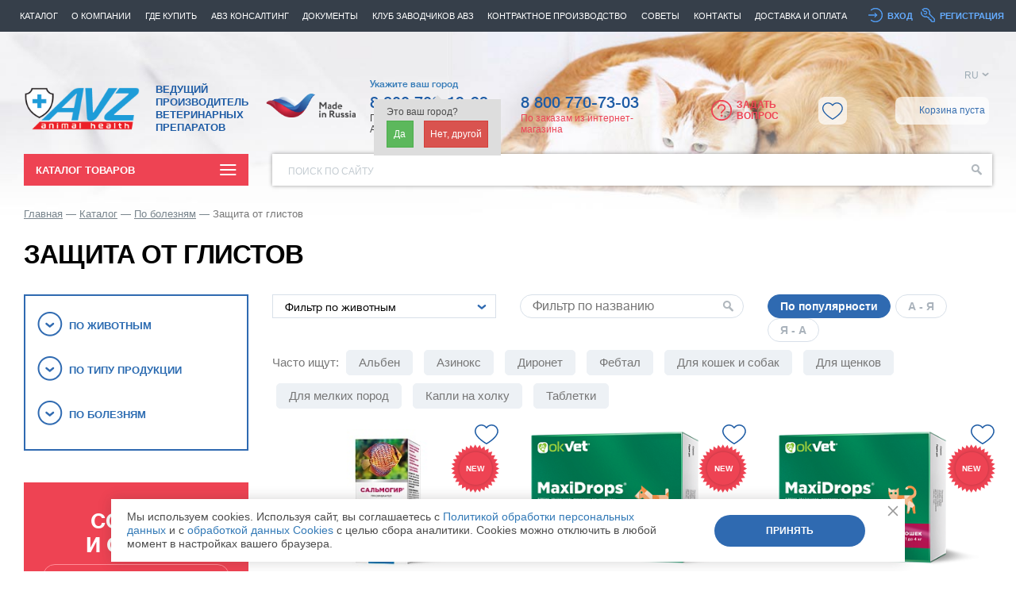

--- FILE ---
content_type: text/html; charset=UTF-8
request_url: https://avzvet.ru/catalog/zashchita-ot-glistov/?sort=desc
body_size: 34222
content:
<!DOCTYPE html>
<html>
<head>
<!-- Top.Mail.Ru counter -->
<script type="text/javascript"   data-skip-moving="true">
var _tmr = window._tmr || (window._tmr = []);
_tmr.push({id: "3572083", type: "pageView", start: (new Date()).getTime()});
(function (d, w, id) {
  if (d.getElementById(id)) return;
  var ts = d.createElement("script"); ts.type = "text/javascript"; ts.async = true; ts.id = id;
  ts.src = "https://top-fwz1.mail.ru/js/code.js";
  var f = function () {var s = d.getElementsByTagName("script")[0]; s.parentNode.insertBefore(ts, s);};
  if (w.opera == "[object Opera]") { d.addEventListener("DOMContentLoaded", f, false); } else { f(); }
})(document, window, "tmr-code");
</script>
<noscript><div><img src="https://top-fwz1.mail.ru/counter?id=3572083;js=na" style="position:absolute;left:-9999px;" alt="Top.Mail.Ru" /></div></noscript>
<!-- /Top.Mail.Ru counter -->


    <script data-skip-moving="true">

       function maskPhone(selector) {
        let inputPhones = document.querySelectorAll(selector);
        inputPhones.forEach(input => { 
            // Добавляем атрибут inputmode="numeric"
            input.setAttribute('inputmode', 'numeric');
            
            input.addEventListener('input', function(e) {
                // Убираем код страны и все нецифровые символы
                var value = input.value.replace('+7', '').replace(/\D/g, '').substring(0, 10);
                
                // Формируем номер с кодом страны
                var formattedValue = '+7 ';
            
                if (value.length > 0) {
                formattedValue += '(' + value.substring(0, 3);
                }
                if (value.length >= 4) {
                formattedValue += ') ' + value.substring(3, 6);
                }
                if (value.length >= 7) {
                formattedValue += '-' + value.substring(6, 8);
                }
                if (value.length >= 9) {
                formattedValue += '-' + value.substring(8, 10);
                }
            
                input.value = formattedValue;
            });
        });
       }
    </script>

    <meta http-equiv="X-UA-Compatible" content="IE=edge">
    <meta name="viewport" content="width=device-width, initial-scale=1">
    <meta property="og:title" content="Защита от глистов">
    <meta property="og:type" content="website">
    <meta property="og:url" content="avzvet.ru/catalog/zashchita-ot-glistov/">
    <meta property="og:image"
          content="https://avzvet.ru/images/avz_logo_blue_2.png">    <meta property="og:image:width" content="200">
    <meta property="og:image:height" content="74">
    <meta name="yandex-verification" content="edaa67cf78e51ab6">
	<meta name="google-site-verification" content="o6-2HogX3wLWsnNUVASKliJUmJu9P5BD1G3ykh8zLbI" />
        <meta http-equiv="Content-Type" content="text/html; charset=UTF-8" />
<meta name="description" content="Каталог ветеринарных препаратов АВЗ для домашних и с/х животных: лечебные препараты, витаминно-минеральные комплексы, антибактериальные средства, косметика и уход." />
<link rel="canonical" href="https://avzvet.ru/catalog/zashchita-ot-glistov/" />
<script data-skip-moving="true">(function(w, d, n) {var cl = "bx-core";var ht = d.documentElement;var htc = ht ? ht.className : undefined;if (htc === undefined || htc.indexOf(cl) !== -1){return;}var ua = n.userAgent;if (/(iPad;)|(iPhone;)/i.test(ua)){cl += " bx-ios";}else if (/Windows/i.test(ua)){cl += ' bx-win';}else if (/Macintosh/i.test(ua)){cl += " bx-mac";}else if (/Linux/i.test(ua) && !/Android/i.test(ua)){cl += " bx-linux";}else if (/Android/i.test(ua)){cl += " bx-android";}cl += (/(ipad|iphone|android|mobile|touch)/i.test(ua) ? " bx-touch" : " bx-no-touch");cl += w.devicePixelRatio && w.devicePixelRatio >= 2? " bx-retina": " bx-no-retina";if (/AppleWebKit/.test(ua)){cl += " bx-chrome";}else if (/Opera/.test(ua)){cl += " bx-opera";}else if (/Firefox/.test(ua)){cl += " bx-firefox";}ht.className = htc ? htc + " " + cl : cl;})(window, document, navigator);</script>


<link href="/bitrix/css/main/bootstrap.min.css?1733399795121326" type="text/css"  rel="stylesheet" />
<link href="/bitrix/css/main/font-awesome.min.css?173339979523748" type="text/css"  rel="stylesheet" />
<link href="/bitrix/cache/css/s1/catalog/page_d6d9d8e55aa796fd107f46eb3a89d83b/page_d6d9d8e55aa796fd107f46eb3a89d83b_v1.css?17685638473202" type="text/css"  rel="stylesheet" />
<link href="/bitrix/cache/css/s1/catalog/template_7f750cef6d4a1caaa9d6d04bc7d587a5/template_7f750cef6d4a1caaa9d6d04bc7d587a5_v1.css?1768563805514140" type="text/css"  data-template-style="true" rel="stylesheet" />







    <title>Защита от глистов</title>
    <script data-skip-moving="true">var site_id = 's1';</script>
    <!-- HTML5 shim and Respond.js for IE8 support of HTML5 elements and media queries -->
    <!--[if lt IE 9]>
    <script src="https://oss.maxcdn.com/html5shiv/3.7.2/html5shiv.min.js" data-skip-moving="true"></script>
    <script src="https://oss.maxcdn.com/respond/1.4.2/respond.min.js" data-skip-moving="true"></script>
    <script src="/js/scripts-ie8.js" data-skip-moving="true"></script>
    <link rel="stylesheet" href="/css/styles-ie8.css" data-skip-moving="true"/>
    <script src="/js/oldie-popup.js" data-skip-moving="true"></script>
    <![endif]-->
            <link rel="shortcut icon" href="/favicon.ico" type="image/x-icon">
    <link rel="apple-touch-icon" href="/touch-icon-iphone.png">
    <link rel="apple-touch-icon" sizes="76x76" href="/touch-icon-ipad.png">
    <link rel="apple-touch-icon" sizes="120x120" href="/touch-icon-iphone-avz.png">
    <link rel="apple-touch-icon" sizes="152x152" href="/touch-icon-ipad-avz.png">
    <!-- Yandex.Metrika counter -->
    <script data-skip-moving="true">
        (function (m, e, t, r, i, k, a) {
            m[i] = m[i] || function () {
                (m[i].a = m[i].a || []).push(arguments)
            };
            m[i].l = 1 * new Date();
            k = e.createElement(t), a = e.getElementsByTagName(t)[0], k.async = 1, k.src = r, a.parentNode.insertBefore(k, a)
        })
        (window, document, "script", "https://mc.yandex.ru/metrika/tag.js", "ym");
        ym(28967155, "init", {
            clickmap: true,
            trackLinks: true,
            accurateTrackBounce: true,
            webvisor: true,
            ecommerce: "dataLayer"
        });
		window.dataLayer = window.dataLayer || [];
    </script>
    <!-- /Yandex.Metrika counter -->
    <script async charset="UTF-8" src="https://vetmag.ramfy.ru/push/xg343jf7ggb49.js" data-skip-moving="true"></script>

    
	</head>
<body  class="body-inner">
<img
    width="99999"
    height="99999"
    style="pointer-events: none;
        position: absolute;
        top: 0; left: 0;
        width: 99vw; height: 99vh;
        max-width: 99vw; max-height: 99vh; display: none;"
    src="[data-uri]"
>
<noscript>
    <div><img src="https://mc.yandex.ru/watch/28967155" style="position:absolute; left:-9999px;" alt=""></div>
</noscript>

<div class="page-container">

<!-- Фон страницы -->
<div class="page-bg"><img src="/upload/iblock/e6a/e6a4612278ceffe715fbf0c65772c3e8.jpg" /></div><!-- Фон страницы END -->

    

	

<header>
    <!--[if lt IE 9]>
    <div class="ie-header">
    <![endif]-->
    <div class="header-top clearfix">
        <div class="container-full ">
            <button class="navbar-toggle collapsed" type="button" data-toggle="collapse" data-target=".navbar-collapse"
                    aria-controls="bs-navbar" aria-expanded="false"></button>
            <div class="collapse navbar-collapse" id="bs-navbar">
                <div class="navbar-close hidden-sm hidden-md hidden-lg" data-toggle="collapse"
                     data-target=".navbar-collapse"></div>

                
<ul class="nav navbar-nav" itemscope itemtype="https://www.schema.org/SiteNavigationElement">

		
			<li class="menu-level-1"><meta itemprop="name" content="Каталог" /><a id="catalog" class="parent" href="/catalog/" data-title="Каталог" itemprop="url">Каталог</a>
			<ul class="ul-menu-level-1">
		

		
			<li class="dropdown menu-level-2"><a class="dropdown-toggle" data-toggle="dropdown" role="button" aria-haspopup="true" aria-expanded="false" href="/catalog/animals/">По животным</a>
			<ul class="dropdown-menu">
		

		
						<li class="menu-level-3"><a href="/catalog/dogs/">Собаки</a></li>
		
		

		
						<li class="menu-level-3"><a href="/catalog/koshki/">Кошки</a></li>
		
		

		
						<li class="menu-level-3"><a href="/catalog/ptitsy/">Птицы</a></li>
		
		

		
						<li class="menu-level-3"><a href="/catalog/gryzuny-i-khorki/">Грызуны и хорьки</a></li>
		
		

		
						<li class="menu-level-3"><a href="/catalog/reptilii-i-ryby/">Рептилии и рыбы</a></li>
		
		

		
						<li class="menu-level-3"><a href="/catalog/loshadi/">Лошади</a></li>
		
		

		
						<li class="menu-level-3"><a href="/catalog/zhivotnovodstvo/">Животноводство</a></li>
		
		

		
						<li class="menu-level-3"><a href="/catalog/svinovodstvo/">Свиноводство</a></li>
		
		

		
						<li class="menu-level-3"><a href="/catalog/ptitsevodstvo/">Птицеводство</a></li>
		
		

		
						<li class="menu-level-3"><a href="/catalog/zverovodstvo/">Звероводство</a></li>
		
		

		
						<li class="menu-level-3"><a href="/catalog/krolikovodstvo/">Кролиководство</a></li>
		
		

		
						<li class="menu-level-3"><a href="/catalog/tovarnaya-ryba/">Товарная рыба</a></li>
		
		

			</ul></li>		
						<li class="menu-level-2"><a href="/catalog/type/">По типу продукции</a></li>
		
		

		
			<li class="dropdown menu-level-2"><a class="dropdown-toggle" data-toggle="dropdown" role="button" aria-haspopup="true" aria-expanded="false" href="/catalog/illness/">По болезням</a>
			<ul class="dropdown-menu">
		

		
						<li class="menu-level-3"><a href="/catalog/sredstva-ot-bloh-i-kleshchej/">Защита от блох и клещей</a></li>
		
		

		
						<li class="menu-level-3"><a href="/catalog/zashchita-ot-glistov/" class="active">Защита от глистов</a></li>
		
		

		
						<li class="menu-level-3"><a href="/catalog/antibakterialnye-sredstva/">Антибактериальные средства</a></li>
		
		

		
						<li class="menu-level-3"><a href="/catalog/kosmetika/">Косметика</a></li>
		
		

		
						<li class="menu-level-3"><a href="/catalog/ukhod-za-glazami/">Уход за глазами</a></li>
		
		

		
						<li class="menu-level-3"><a href="/catalog/ukhod_za_ushami/">Уход за ушами</a></li>
		
		

		
						<li class="menu-level-3"><a href="/catalog/vitaminno_mineralnye_kompleksy/">Витаминно-минеральные комплексы</a></li>
		
		

		
						<li class="menu-level-3"><a href="/catalog/drugie-preparaty/">Другие препараты</a></li>
		
		

		
						<li class="menu-level-3"><a href="/catalog/fitodoc/">Fitodoc</a></li>
		
		

		
			<li class="menu-level-3"><meta itemprop="name" content="Okvet" /><a id="catalogokvet" class="parent" href="/catalog/okvet/" data-title="Okvet" itemprop="url">Okvet</a>
			<ul class="ul-menu-level-3">
		

		
						<li class="menu-level-4"><a href="/catalog/bars-forte/">Барс форте</a></li>
		
		

			</ul></li>		
						<li class="menu-level-3"><a href="/catalog/bars-dlya-koshek/">Барс для кошек</a></li>
		
		

		
						<li class="menu-level-3"><a href="/catalog/bars-dlya-sobak/">Барс для собак</a></li>
		
		

		
						<li class="menu-level-3"><a href="/catalog/tabletki-ot-glistov-dlya-sobak-melkih-porod/">Для мелких пород</a></li>
		
		

		
						<li class="menu-level-3"><a href="/catalog/preparaty-ot-glistov-dlya-shchenkov/">Для щенков</a></li>
		
		

		
						<li class="menu-level-3"><a href="/catalog/zharoponizhayushchie-dlya-koshek/">Жаропонижающие для кошек</a></li>
		
		

		
						<li class="menu-level-3"><a href="/catalog/zharoponizhayushchie-dlya-sobak/">Жаропонижающие для собак</a></li>
		
		

		
						<li class="menu-level-3"><a href="/catalog/kapli-ot-ushnogo-kleshcha-dlya-koshek/">Капли от ушных клещей для кошек</a></li>
		
		

		
						<li class="menu-level-3"><a href="/catalog/sredstva-ot-bloh-i-kleshchej-dlya-kotyat/">От блох для котят</a></li>
		
		

		
						<li class="menu-level-3"><a href="/catalog/glistogonnye-preparaty-dlya-kotyat/">Препараты от глистов для котят</a></li>
		
		

		
						<li class="menu-level-3"><a href="/catalog/sedativnoe-dlya-sobak/">Успокоительное для собак</a></li>
		
		

		
						<li class="menu-level-3"><a href="/catalog/febtal-dlya-koshek/">Фебтал для кошек</a></li>
		
		

			</ul></li></ul></li>		
						<li itemprop="name" class="menu-level-1"><a href="/about/" itemprop="url">О компании</a></li>
		
		

		
						<li itemprop="name" class="menu-level-1"><a href="/where2buy/ecommerce/" itemprop="url">Где купить</a></li>
		
		

		
						<li itemprop="name" class="menu-level-1"><a href="/consult/" itemprop="url">АВЗ консалтинг</a></li>
		
		

		
						<li itemprop="name" class="menu-level-1"><a href="/documents/" itemprop="url">Документы</a></li>
		
		

		
						<li itemprop="name" class="menu-level-1"><a href="/breeder/" itemprop="url">КЛУБ ЗАВОДЧИКОВ АВЗ</a></li>
		
		

		
						<li itemprop="name" class="menu-level-1"><a href="/kontraktnoe-proizvodstvo/" itemprop="url">Контрактное производство</a></li>
		
		

		
						<li itemprop="name" class="menu-level-1"><a href="/advice/" itemprop="url">Советы</a></li>
		
		

		
						<li itemprop="name" class="menu-level-1"><a href="/contacts/" itemprop="url">Контакты</a></li>
		
		

		
						<li itemprop="name" class="menu-level-1"><a href="/dostavka-i-oplata/" itemprop="url">Доставка и оплата</a></li>
		
		


</ul>
            </div>

                            <ul class="navbar-right">


	<li><a href="#" class="login-link" data-toggle="modal" data-target="#loginModal">Вход</a></li>

			<li><a href="/personal/register/" class="register-link">Регистрация</a></li>
	
		

</ul>                            
        </div>
    </div>
    <div class="header-main">
        <div class="container-full">
            <div class="row">
                <div class="col-xs-12 col-sm-4 col-md-4 col-lg-3">
                    <div class="header-logo">
                        <a href="/" class="header-logo-content clearfix">
                            <div class="logo">
                                <img alt="logo" src="/images/avz_logo_white_eng01.png">                            </div>
                            <div class="text">
                                Ведущий<br>
производитель<br>
ветеринарных<br>
препаратов                            </div>
                        </a>
                    </div>
                </div>

                <div class="hidden-xs hidden-sm hidden-md col-lg-3 logo-partner">
                    <img class="rus-exporter" src="/images/logo-rus-horizontal.png" alt="made-in-Russia">
                </div>

                <div class="col-xs-12 col-sm-6 col-md-7 col-lg-7">
                    <div class="row align__center">
                        <div class="col-xs-10 col-sm-10 col-md-6 col-lg-4 header__tele">

                            <div class="phone_head_block phone_head_block1">

                                                                    
<div id="loc_container_" class="city loc_container_">
			<a id="choose-loc" role="button" data-toggle="popover" href="javascript:void(0)">Укажите ваш город</a>
		<input type="hidden" class="cur-location-id" value="">

	</div>

<div class="modal fade loc_container_" id="city-modal" tabindex="-1" role="dialog">
	<div class="modal-dialog modal-lg" role="document">
		<div class="modal-content">
			<div class="modal-body">
				<button type="button" class="close close-right" data-dismiss="modal" aria-label="Close"><span
						aria-hidden="true">&times;</span></button>


				<div id="choose-location-form">
					</div>
			</div>
		</div>
	</div>
</div>
                                
                                	
	<a href="tel:88007001993" class="header-phone">8 800 700-19-93</a>
                                <b>Горячая линия по продукции АВЗ</b>
                            </div>
                            <div class="phone_head_block phone_head_block2">
                                <div style="">
                                    	
	<a href="tel:88007707303" class="header-phone">8 800 770-73-03</a>
                                    <span>По заказам из интернет-магазина</span>
                                </div>
                            </div>
                        </div>

                        <div class="hidden-md hidden-xs hidden-sm col-lg-2 header-soclinks-wrapper">
                            <div class="header-soclinks social__linkes">
                                <a rel="nofollow" href="https://vk.com/avzvet" target="_blank"><img src="/images/soclink-vk.png" alt="Вконтакте"/></a>
<a rel="nofollow" href="https://ok.ru/avzvet" target="_blank"><img src="/images/soclink-ok.png" alt="Одноклассники"/></a>
<a rel="nofollow" href="https://t.me/avzvetru" target="_blank"><img src="/images/soclink-tg.png" alt="Telegram"/></a>
<a rel="nofollow" href="https://dzen.ru/avzvet" target="_blank"><img src="/images/dzen.png" alt="Дзен" width="27" height="54"></a>
                            </div>
                        </div>

                        <div class="hidden-xs hidden-sm col-md-4 col-lg-3 mob-lang">
                            <div class="header-main-right">
                                                                                                <a href="#" class="btn-question" data-toggle="modal"
                                   data-target="#questionModal">Задать вопрос</a>
                            </div>
                        </div>

                        <div class="col-xs-2 col-sm-2 col-md-4 col-lg-3 head_col_last">
                            <div class="dropdown lang-selector clearfix">
                                                                <div id="langLabel" class="btn-lang-selector" data-toggle="dropdown"
                                     aria-haspopup="true" aria-expanded="false" role="button">
                                    RU                                </div>
                                <ul class="dropdown-menu" aria-labelledby="langLabel">
                                    <li>
                                        <a href="/en/">Eng</a>
                                    </li>
                                </ul>
                                                            </div>
                            <div class="header_action_block">
                                <div class="block_favorite">
                                    <div class="favorite-head"><i>Избранное</i></div>                                </div>
                            
                                

                                    <div class="header__cart-img">
                                        <div class="header__cart-box ">
                                            <a href="/basket/">
                                                <span style="display: inline-block;" class="header__cart-btn "></span>
                                            </a>
                                            

                                                <style>
                                                    .header-main .header__cart-box:not(.fixed) {
                                                        margin-right: 0;
                                                        width: fit-content;
                                                        min-width: auto;
                                                        height: auto;
                                                        border-radius: 8px;
                                                        margin-bottom: 0;
                                                        padding: 5px;
                                                        gap: 7px;
                                                        background: rgba(255, 255, 255, 0.7);
                                                        transition: background 0.3s;
                                                    }

                                                    .header-main .header__cart-box:not(.fixed):hover {
                                                        opacity: 1;
                                                        background: rgba(255, 255, 255, 0.9);
                                                    }

                                                    .header-main .col-xs-2.col-sm-2.col-md-2.col-lg-2 {
                                                        width: auto;
                                                        max-width: 170px;
                                                        padding-left: 0;
                                                        padding-right: 0;
                                                    }

                                                    @media screen and (max-width: 1199px) {
                                                        .header-main .col-xs-2.col-sm-2.col-md-2.col-lg-2 {
                                                            padding-right: 17px;
                                                        }
                                                    }

                                                    @media screen and (max-width: 1060px) {
                                                        .header-main .header__tele {
                                                            width: calc(100% - 170px);
                                                        }
                                                    }

                                                    @media screen and (min-width: 601px) and (max-width: 767px) {
                                                        .header-main .col-xs-12.col-sm-6.col-md-5.col-lg-3 {
                                                            width: 275px;
                                                        }

                                                        .header-main .col-lg-7 {
                                                            width: calc(100% - 275px);
                                                        }
                                                    }

                                                    @media screen and (max-width: 767px) {
                                                        .header-main .col-xs-2.col-sm-2.col-md-2.col-lg-2 {
                                                            margin-left: auto;
                                                        }
                                                    }

                                                    @media screen and (max-width: 600px) {
                                                        .header-main .header__tele {
                                                            width: calc(100% - 150px);
                                                            padding: 0 0 0 15px;
                                                        }

                                                        .header-main .col-xs-2.col-sm-2.col-md-2.col-lg-2 {
                                                            max-width: 150px;
                                                        }
                                                    }

                                                    @media screen and (min-width: 516px) and (max-width: 600px) {
                                                        .header-main .col-xs-12.col-sm-6.col-md-5.col-lg-3 {
                                                            width: 240px;
                                                        }

                                                        .header-logo .text {
                                                            padding: 0 0 5px;
                                                            font-size: 11px;
                                                        }

                                                        .header-main .col-lg-7 {
                                                            width: calc(100% - 240px);
                                                        }

                                                        .header-main .header__tele {
                                                            padding: 0;
                                                        }
                                                    }

                                                    .header-main .header__cart-box:not(.fixed) .header__amount {
                                                        position: static;
                                                    }

                                                    .header-main .header__cart-box:not(.fixed).full-cart .header__amount {
                                                        color: #366eaf;
                                                        font-size: 12px;
                                                        font-weight: 400;
                                                        line-height: 116%;
                                                        background-color: transparent;
                                                        height: auto;
                                                        width: auto;
                                                        padding: 0;
                                                        border-radius: 0;
                                                        justify-content: flex-start;
                                                    }

                                                    .header-main .header__cart-box:not(.fixed).full-cart .header__cart-btn {
                                                        background-image: url(/basket/images/icon-cart-blue.png);
                                                        background-size: contain;
                                                    }
                                                </style>

                                                <a href="/basket/" class="full-cart-info">
                                                    <span class="header__amount js-small-basket-count"><span>Товаров:</span> </span>
                                                    <span class="header__cart-total js-small-basket-total">0 руб.</span>
                                                </a>
                                                <span class="header__cart-empty">Корзина пуста</span>
                                                                                    </div>
                                    </div>
                                

                                                        </div>
                        </div>
                    </div>
                </div>
            </div>
        </div>
    </div>
    <div class="header-bottom">
        <div class="container-full">
            <div class="row">
                <div class="col-xs-12 col-sm-4 col-md-3">

                    <div class="dropdown cat-open">
	<div id="catalogLabel" class="cat-dropdown-button"  data-toggle="dropdown" aria-haspopup="true" aria-expanded="false" role="button">
		Каталог товаров	</div>
	<div class="dropdown-menu cat-dropdown" aria-labelledby="catalogLabel">
		<div class="dropdown-close" data-toggle="dropdown"></div>
		<div class="dropdown-content">
			<div class="row">
				<div class="col-xs-12">
					<ul class="cat-dropdown-menu">
													<li><a href="/catalog/animals/">По животным</a></li>
													<li><a href="/catalog/type/">По типу продукции</a></li>
													<li><a href="/catalog/illness/">По болезням</a></li>
													<li><a href="/catalog/brends/">Бренды</a></li>
											</ul>
				</div>
			</div>
		</div>
	</div>
</div>

                </div>
                <div class="col-xs-12 col-sm-8 col-md-9">
                    <div class="header-search-form">
                        <div id="title-search">
	<form action="/search/index.php">
		<div class="form-group">
			<label for="title-search-input" class="placeholder" style="display: block;">Поиск по сайту</label>
			<input id="title-search-input" type="text" name="q" value="" autocomplete="off" class="bx-form-control"/>
			<input name="s" type="submit" value="Найти" />
		</div>
	</form>
</div>
                    </div>
                </div>
            </div>
        </div>
    </div>

    <!--[if lt IE 9]>
    </div>
    <![endif]-->
    <div class="navbar-mobile hidden-md hidden-lg">
        <a class="navbar-mobile__link navbar-mobile__icon-home" href="/">Главная</a>
        <span class="navbar-mobile__link navbar-mobile__icon-catalog">Каталог</span>
        <a href="/search/" class="navbar-mobile__link navbar-mobile__icon-search">Поиск</a>
        <a href="/basket/"
           class="navbar-mobile__link navbar-mobile__icon-basket header__cart-box ">
            <div>
                <span>Корзина</span>
                <span class="header__amount js-small-basket"></span>
            </div>
        </a>
        <a href="#" class="navbar-mobile__link navbar-mobile__icon-login" data-toggle="modal" data-target="#loginModal">Вход</a>
    </div>
</header>
	<div class="main main-inner">
<div class="container-full">

	<ul class="breadcrumb" itemscope itemtype="http://schema.org/BreadcrumbList"><li itemprop="itemListElement" itemscope itemtype="http://schema.org/ListItem"><a itemprop="item" href="/"><span itemprop="name">Главная</span></a>
<meta itemprop="position" content="1" />
</li> <li itemprop="itemListElement" itemscope itemtype="http://schema.org/ListItem"><a itemprop="item" href="/catalog/"><span itemprop="name">Каталог</span></a>
<meta itemprop="position" content="2" />
</li> <li itemprop="itemListElement" itemscope itemtype="http://schema.org/ListItem"><a itemprop="item" href="/catalog/illness/"><span itemprop="name">По болезням</span></a>
<meta itemprop="position" content="3" />
</li> <li itemprop="itemListElement" itemscope itemtype="http://schema.org/ListItem" class="active new_last"><span><span itemprop="name">Защита от глистов</span></span>
<meta itemprop="position" content="4" />
</li> </ul>
	<h1>Защита от глистов</h1>

	<div class="page-content">
		<div class="row">


	<div class="col-xs-12 col-sm-4 col-md-3 page-sidebar-l">
<!-- Левая колонка, сайдбар -->

	<!-- Меню раздела -->
	<div class="section-menu-wrapper 1">
	<div class="section-menu-close"></div>
	<div class="section-menu-value">
	Защита от глистов	</div>
	<div class="section-menu-inner">
		<ul class="section-menu">


	
	
			<li class="has-children">
				<a href="#"><span>По животным</span></a>
				<div class="submenu-trigger"></div>
				<ul class="submenu">

	
	

	
	
		                        <li class="no-marker"> <a href="/catalog/home/" ><b>Домашние животные</b></a></li>
        
            
			<li><a href="/catalog/dogs/"><span>Собаки</span></a></li>

		
	
	

	
	
		            
            
			<li><a href="/catalog/koshki/"><span>Кошки</span></a></li>

		
	
	

	
	
		            
            
			<li><a href="/catalog/ptitsy/"><span>Птицы</span></a></li>

		
	
	

	
	
		            
            
			<li><a href="/catalog/gryzuny-i-khorki/"><span>Грызуны и хорьки</span></a></li>

		
	
	

	
	
		            
            
			<li><a href="/catalog/reptilii-i-ryby/"><span>Рептилии и рыбы</span></a></li>

		
	
	

	
	
		            
            
			<li><a href="/catalog/loshadi/"><span>Лошади</span></a></li>

		
	
	

	
	
		            
                        <li class="no-marker"><a href="/catalog/skh-zhivotnye/" ><b>Сельскохозяйственные животные</b></a></li>
        
			<li><a href="/catalog/zhivotnovodstvo/"><span>Животноводство</span></a></li>

		
	
	

	
	
		            
            
			<li><a href="/catalog/svinovodstvo/"><span>Свиноводство</span></a></li>

		
	
	

	
	
		            
            
			<li><a href="/catalog/ptitsevodstvo/"><span>Птицеводство</span></a></li>

		
	
	

	
	
		            
            
			<li><a href="/catalog/zverovodstvo/"><span>Звероводство</span></a></li>

		
	
	

	
	
		            
            
			<li><a href="/catalog/krolikovodstvo/"><span>Кролиководство</span></a></li>

		
	
	

	
	
		            
            
			<li><a href="/catalog/tovarnaya-ryba/"><span>Товарная рыба</span></a></li>

		
	
	

			</ul></li>
	
	
			<li class="has-children">
				<a href="#"><span>По типу продукции</span></a>
				<div class="submenu-trigger"></div>
				<ul class="submenu">

	
	

	
	
		            
            
			<li><a href="/catalog/analgeziruyushchie-i-zharoponizhayushchie-preparat/"><span>Анальгезирующие и жаропонижающие препараты</span></a></li>

		
	
	

	
	
		            
            
			<li><a href="/catalog/antigelmintnye-preparaty/"><span>Антигельминтные препараты</span></a></li>

		
	
	

	
	
		            
            
			<li><a href="/catalog/antiseptiki/"><span>Антисептики</span></a></li>

		
	
	

	
	
		            
            
			<li><a href="/catalog/gepatoprotektory/"><span>Гепатопротекторы</span></a></li>

		
	
	

	
	
		            
            
			<li><a href="/catalog/dezinfitsiruyushchie-sredstva-dlya-obrabotki-pomeshch/"><span>Дезинфицирующие средства для обработки помещений </span></a></li>

		
	
	

	
	
		            
            
			<li><a href="/catalog/zoogigienicheskie_i_kosmeticheskie_sredstva/"><span>Зоогигиенические и косметические средства</span></a></li>

		
	
	

	
	
		            
            
			<li><a href="/catalog/indikatory-vypaivaniya-biologicheskikh-i-lekarstve/"><span>Индикаторы выпаивания биологических и лекарственных препаратов в птицеводстве</span></a></li>

		
	
	

	
	
		            
            
			<li><a href="/catalog/ins/"><span>Инсектоакарицидные препараты</span></a></li>

		
	
	

	
	
		            
            
			<li><a href="/catalog/insektoakaritsidnye-sredstva-dlya-obrabotki-pomeshch/"><span>Инсектоакарицидные средства для обработки помещений</span></a></li>

		
	
	

	
	
		            
            
			<li><a href="/catalog/koktsidiostatiki/"><span>Кокцидиостатики</span></a></li>

		
	
	

	
	
		            
            
			<li><a href="/catalog/mazi/"><span>Мази</span></a></li>

		
	
	

	
	
		            
            
			<li><a href="/catalog/preparaty-dlya-regulyatsii-polovogo-tsikla/"><span>Препараты для регуляции полового цикла</span></a></li>

		
	
	

	
	
		            
            
			<li><a href="/catalog/preparaty-primenyaemye-v-dermatologii/"><span>Препараты, применяемые в дерматологии</span></a></li>

		
	
	

	
	
		            
            
			<li><a href="/catalog/preparaty-primenyaemye-v-nefrologii-i-kardiologii/"><span>Препараты, применяемые в нефрологии и кардиологии</span></a></li>

		
	
	

	
	
		            
            
			<li><a href="/catalog/preparaty-primenyaemye-v-oftalmologii/"><span>Препараты, применяемые в офтальмологии</span></a></li>

		
	
	

	
	
		            
            
			<li><a href="/catalog/protivovospalitelnye-boleutolyayushchie-i-spazmoli/"><span>Противовоспалительные, болеутоляющие и спазмолитические препараты</span></a></li>

		
	
	

	
	
		            
            
			<li><a href="/catalog/protivomikrobnye-preparaty/"><span>Противомикробные препараты</span></a></li>

		
	
	

	
	
		            
            
			<li><a href="/catalog/protivoparazitarnye-sredstva/"><span>Противопаразитарные средства для рыбы</span></a></li>

		
	
	

	
	
		            
            
			<li><a href="/catalog/protivoprotozoynye-preparaty/"><span>Противопротозойные препараты</span></a></li>

		
	
	

	
	
		            
            
			<li><a href="/catalog/repellenty/"><span>Репелленты</span></a></li>

		
	
	

	
	
		            
            
			<li><a href="/catalog/rodentitsidy/"><span>Родентициды</span></a></li>

		
	
	

	
	
		            
            
			<li><a href="/catalog/sredstva-reguliruyushchie-metabolicheskie-protsess/"><span>Средства, регулирующие метаболические процессы</span></a></li>

		
	
	

	
	
		            
            
			<li><a href="/catalog/uspokaivayushchie-preparaty/"><span>Успокаивающие средства</span></a></li>

		
	
	

	
	
		            
            
			<li><a href="/catalog/fitopreparaty/"><span>Фитопрепараты</span></a></li>

		
	
	

	
	
		            
            
			<li><a href="/catalog/fungitsidnye-sredstva-dlya-obrabotki-pomeshcheniy/"><span>Фунгицидные средства для обработки помещений</span></a></li>

		
	
	

			</ul></li>
	
	
			<li class="has-children">
				<a href="#"><span>По болезням</span></a>
				<div class="submenu-trigger"></div>
				<ul class="submenu">

	
	

	
	
		            
            
			<li><a href="/catalog/sredstva-ot-bloh-i-kleshchej/"><span>Защита от блох и клещей</span></a></li>

		
	
	

	
	
		            
            
			<li><a href="/catalog/zashchita-ot-glistov/" class="active"><span>Защита от глистов</span></a></li>

		
	
	

	
	
		            
            
			<li><a href="/catalog/antibakterialnye-sredstva/"><span>Антибактериальные средства</span></a></li>

		
	
	

	
	
		            
            
			<li><a href="/catalog/kosmetika/"><span>Косметика</span></a></li>

		
	
	

	
	
		            
            
			<li><a href="/catalog/ukhod-za-glazami/"><span>Уход за глазами</span></a></li>

		
	
	

	
	
		            
            
			<li><a href="/catalog/ukhod_za_ushami/"><span>Уход за ушами</span></a></li>

		
	
	

	
	
		            
            
			<li><a href="/catalog/vitaminno_mineralnye_kompleksy/"><span>Витаминно-минеральные комплексы</span></a></li>

		
	
	

	
	
		            
            
			<li><a href="/catalog/drugie-preparaty/"><span>Другие препараты</span></a></li>

		
	
	

	
	
		            
            
			<li><a href="/catalog/fitodoc/"><span>Fitodoc</span></a></li>

		
	
	

	
	
		            
            
			<li><a href="/catalog/bars-forte/"><span>Барс форте</span></a></li>

		
	
	

	
	
		            
            
			<li><a href="/catalog/bars-dlya-koshek/"><span>Барс для кошек</span></a></li>

		
	
	

	
	
		            
            
			<li><a href="/catalog/bars-dlya-sobak/"><span>Барс для собак</span></a></li>

		
	
	

	
	
		            
            
			<li><a href="/catalog/tabletki-ot-glistov-dlya-sobak-melkih-porod/"><span>Для мелких пород</span></a></li>

		
	
	

	
	
		            
            
			<li><a href="/catalog/preparaty-ot-glistov-dlya-shchenkov/"><span>Для щенков</span></a></li>

		
	
	

	
	
		            
            
			<li><a href="/catalog/zharoponizhayushchie-dlya-koshek/"><span>Жаропонижающие для кошек</span></a></li>

		
	
	

	
	
		            
            
			<li><a href="/catalog/zharoponizhayushchie-dlya-sobak/"><span>Жаропонижающие для собак</span></a></li>

		
	
	

	
	
		            
            
			<li><a href="/catalog/kapli-ot-ushnogo-kleshcha-dlya-koshek/"><span>Капли от ушных клещей для кошек</span></a></li>

		
	
	

	
	
		            
            
			<li><a href="/catalog/sredstva-ot-bloh-i-kleshchej-dlya-kotyat/"><span>От блох для котят</span></a></li>

		
	
	

	
	
		            
            
			<li><a href="/catalog/glistogonnye-preparaty-dlya-kotyat/"><span>Препараты от глистов для котят</span></a></li>

		
	
	

	
	
		            
            
			<li><a href="/catalog/sedativnoe-dlya-sobak/"><span>Успокоительное для собак</span></a></li>

		
	
	

	
	
		            
            
			<li><a href="/catalog/febtal-dlya-koshek/"><span>Фебтал для кошек</span></a></li>

		
	
	

	</ul></li>

		</ul>
	</div>
</div>
	<!-- Меню раздела END -->

	<div class="hidden-xs">
		<a href="/advice/" class="home-banner home-banner-2 home-banner-br sidebar-banner">
<div class="banner-descr">
	<div class="home-banner-ttl">
		 Советы<br>
		 и статьи
	</div>
	<div class="home-banner-sub-ttl">
		 по уходу за животными
	</div>
</div>
<div class="home-banner-pic">
<picture>
                <source srcset="/files/home-banner-pic-2.webp" type="image/webp">
                <img height="414" width="442" src="/files/home-banner-pic-2.jpg" alt="">
    </picture>
</div>
 </a>		<a href="/about/achievements/best_2015/" class="home-banner home-banner-3 sidebar-banner">
<div class="home-banner-ttl">
	 НАГРАДЫ И ДОСТИЖЕНИЯ
</div>
<div class="home-banner-sub-ttl">
	 компании Агроветзащита
</div>
<div class="home-banner-pic home-banner-pic-award">
 <img alt="" src="/images/medal.jpeg">
</div>

<div class="home-banner-award-ttl">
	</div>

 </a>	</div>

<!-- Левая колонка, сайдбар END -->
</div>
			<!-- Основная правая колонка -->
			<div class="col-xs-12 col-sm-8 col-md-9 page-r-col">
			
			<!-- Фильтр каталога -->

											
				<div class="cat-filter clearfix 1">

	<div class="row">
		
		    <div class="col-xs-12 col-sm-6 col-md-3 col-lg-4">
        <div class="form-group">
            <select class="width-auto" id="catalog_filter_by_sections">
                <option value="/catalog/zashchita-ot-glistov/">Фильтр по животным</option>
                                    <option
                            value="/catalog/zashchita-ot-glistov/dogs/"
                                                >Собаки</option>
                                    <option
                            value="/catalog/zashchita-ot-glistov/koshki/"
                                                >Кошки</option>
                                    <option
                            value="/catalog/zashchita-ot-glistov/gryzuny-i-khorki/"
                                                >Грызуны и хорьки</option>
                                    <option
                            value="/catalog/zashchita-ot-glistov/reptilii-i-ryby/"
                                                >Рептилии и рыбы</option>
                                    <option
                            value="/catalog/zashchita-ot-glistov/loshadi/"
                                                >Лошади</option>
                                    <option
                            value="/catalog/zashchita-ot-glistov/zhivotnovodstvo/"
                                                >Животноводство</option>
                                    <option
                            value="/catalog/zashchita-ot-glistov/svinovodstvo/"
                                                >Свиноводство</option>
                                    <option
                            value="/catalog/zashchita-ot-glistov/ptitsevodstvo/"
                                                >Птицеводство</option>
                                    <option
                            value="/catalog/zashchita-ot-glistov/zverovodstvo/"
                                                >Звероводство</option>
                                    <option
                            value="/catalog/zashchita-ot-glistov/tovarnaya-ryba/"
                                                >Товарная рыба</option>
                                    <option
                            value="/catalog/zashchita-ot-glistov/ovtsevodstvo/"
                                                >Овцеводство</option>
                                    <option
                            value="/catalog/zashchita-ot-glistov/kozovodstvo/"
                                                >Козоводство</option>
                            </select>
        </div>
    </div>
    		<div class="col-xs-6 col-sm-6 col-md-4 filt_mob">
			<div class="cat-search-form">
				<form name="catalogNameFilter_form" action="/catalog/zashchita-ot-glistov/?sort=desc" method="get">
					<div class="form-group">

													<input type="text" placeholder="Фильтр по названию" name="catalogNameFilter_ff[NAME]" size="20" value="" />													<input type="hidden" name="sort" value="desc" />						
						<input type="submit" name="set_filter" value="Найти" /><input type="hidden" name="set_filter" value="Y" />
					</div>
				</form>
			</div>
		</div>

		<div class="col-xs-6 col-sm-12 col-md-5 col-lg-4">
							<div class="cat-sort">
					<!--<div class="ttl">Сортировать:</div>!-->
					<div class="cat-sort-links">
																				<a href="/catalog/zashchita-ot-glistov/?sort=asc&field=sort" class="active"							   data-sort="asc" data-field="sort">По популярности</a>
																			<a href="/catalog/zashchita-ot-glistov/?sort=asc&field=name"							   data-sort="asc" data-field="name">А - Я</a>
														<a href="/catalog/zashchita-ot-glistov/?sort=desc&field=name"							   data-sort="desc" data-field="name">Я - А</a>
												</div>
				</div>
					</div>
	</div>

</div>
						
			<!-- Фильтр каталога END -->
			
			<!-- Список товаров -->

			    <div class="section-fast">
        <div class="section-fast-name">Часто ищут:</div>
                    <div class="section-fast-value">
                <a href="/catalog/alben/">Альбен</a>
            </div>
                    <div class="section-fast-value">
                <a href="/catalog/azinoks/">Азинокс</a>
            </div>
                    <div class="section-fast-value">
                <a href="/catalog/dironet/">Диронет</a>
            </div>
                    <div class="section-fast-value">
                <a href="/catalog/febtal/">Фебтал</a>
            </div>
                    <div class="section-fast-value">
                <a href="/catalog/preparaty-ot-glistov-dlya-koshek-i-sobak/">Для кошек и собак</a>
            </div>
                    <div class="section-fast-value">
                <a href="/catalog/preparaty-ot-glistov-dlya-shchenkov/">Для щенков</a>
            </div>
                    <div class="section-fast-value">
                <a href="/catalog/tabletki-ot-glistov-dlya-sobak-melkih-porod/">Для мелких пород</a>
            </div>
                    <div class="section-fast-value">
                <a href="/catalog/glistogonnye-kapli-dlya-koshek-na-holku/">Капли на холку</a>
            </div>
                    <div class="section-fast-value">
                <a href="/catalog/ot-glistov-koshki-tabletki/">Таблетки</a>
            </div>
            </div>

    <div class="catalog-list cat-search-list">
                                <div class="row catalog-list-row">
                                    <div
                            class="col-xs-6 col-sm-6 col-md-4 catalog-list-item js-catalog-item"
                            id="bx_3966226736_9965"
                            data-id="9964"
                    >
                        <div>
                            <div class="favorite-btn" data-product-id="9965" title="Добавить в избранное"><span></span></div>
                                                            <div class="badge-new">
                                    NEW                                </div>
                                                        <a href="/product/salmogir/" class="pic">
                                <div class="cont">
                                                                            <img loading="lazy" src="/upload/resize_cache/iblock/eae/yqagwm6titfb5ndy72u7ub61tby3th7l/300_200_1/cart_for_website salmogyrface.jpg"
                                             alt="САЛЬМОГИР®" title="САЛЬМОГИР®"/>
                                                                    </div>
                            </a>
                            <div class="pic-thumbs2  hidden-xs">
                                
                                        <div class="datatooltipl ">
                                            <img loading="lazy" width="40" height="40"
                                                 src="/upload/uf/e49/sqv3sn2zuidbdfwpf7ire7gwks12z7q2/aquarium_fish.svg"
                                                 alt="Рептилии и рыбы" class="svg-animals">
                                            <span >
                                                Рептилии и рыбы                                            </span>
                                        </div>


                                    
                                        <div class="datatooltipl ">
                                            <img loading="lazy" width="40" height="40"
                                                 src="/upload/uf/cdc/q0q1afik6hq5wewr8sz5a2gzwfy6xu7g/sh_fish.svg"
                                                 alt="Товарная рыба" class="svg-animals">
                                            <span >
                                                Товарная рыба                                            </span>
                                        </div>


                                                                    
                            </div>


                            <div class="pic-thumbs2  hidden-sm visible-xs-my hidden-md hidden-lg">
                                
                                        <div class="datatooltipl ">
                                            <img loading="lazy" width="40" height="40"
                                                 src="/upload/uf/e49/sqv3sn2zuidbdfwpf7ire7gwks12z7q2/aquarium_fish.svg"
                                                 alt="Рептилии и рыбы" class="svg-animals">
                                            <span >
                                                Рептилии и рыбы                                            </span>
                                        </div>


                                    
                                        <div class="datatooltipl ">
                                            <img loading="lazy" width="40" height="40"
                                                 src="/upload/uf/cdc/q0q1afik6hq5wewr8sz5a2gzwfy6xu7g/sh_fish.svg"
                                                 alt="Товарная рыба" class="svg-animals">
                                            <span >
                                                Товарная рыба                                            </span>
                                        </div>


                                                                    
                            </div>
                            
                            <a href="/product/salmogir/" class="ttl">
                                <span>САЛЬМОГИР®</span>
                            </a>


                        </div>
                        <div>
                                                                                                                                
                                
                            
                            <div class="recept-prescription-label" data-id="9965"   style="display:none;" >
                                    Рецептурный препарат
                            </div>

                            

                                                                                                                                    <div class="select_offer_val_wrapper">
                                                                                                                                <select class="select_offer_val" data-id="9965">
                                                                                                   
                                                                                                        <option data-pic="/upload/iblock/fe6/0kj0gofryyoryc4s3dgqz616ipmbm9gu/cart_for_website%20salmogyrface.jpg" data-price="910.22 руб." data-oldprice="910.22 руб." data-discount="0 руб." selected                                                            data-avaliable="1"
                                                            data-recept-prescription-label="0"
                                                            value="9964">20 мл</option>
                                                                                                   
                                                                                                        <option data-pic="/upload/iblock/0e3/vxfmaghw1zq3c5zto9x8u57b547oqu2m/salmogyr_5l.png" data-price="19 216 руб." data-oldprice="19 216 руб." data-discount="0 руб."                                                             data-avaliable="1"
                                                            data-recept-prescription-label="1"
                                                            value="10294">5 л</option>
                                                                                                   
                                                                                                        <option data-pic="/upload/iblock/e31/124t5twjs6ctpdxi6tkclkdgwj05hqhu/salmogyr_1l.png" data-price="0 руб." data-oldprice="0 руб." data-discount="0 руб."                                                             data-avaliable="0"
                                                            data-recept-prescription-label="1"
                                                            value="9996">1 л</option>
                                                                                            </select>
                                                                            </div>

                                    <div class="price__block available_wrapper" data-id="9965">

                                        <div class="ttl available"
                                             style="display:block;">
                                             Есть в наличии                                        </div>
                                        <div class="ttl not_available"
                                             style="display:none;">
                                             Нет в наличии                                        </div>
                                    </div>

                                                                                        

                                <div class="for__catalog">
                                                                            <div class="price__block">
                                         
                                                <span class="order__summary order__summary--base">910.22 руб.</span>
                                                <span class="order__summary order__summary--removed"></span>
                                                <span class="order__summary order__summary--sale"></span>
                                            
                                        </div>
                                        
                                                                            <div class="price__block">
                                                                                        <div class="price__wrap">
                                                <div class="basket__more">
                                                    <div class="counter">
                                                        <button class="counter__button counter__minus js-counter-minus"></button>
                                                        <input class="counter__input js-catalog-counter-value js-counter-value"
                                                               type="text" value="1">
                                                        <button class="counter__button counter__plus js-counter-plus"></button>
                                                    </div>
                                                </div>
                                                                                                    <button class="button--simple button--ico button--img js-buy-item">
                                                        <img src="/basket/images/cart_white_invisible.png"
                                                             title="Купить"
                                                             alt="В корзину"/>
                                                        <span></span></button>
                                                
                                            </div>
                                        </div>
                                                                    </div>
                                                    </div>
                    </div>
                                        <div
                            class="col-xs-6 col-sm-6 col-md-4 catalog-list-item js-catalog-item"
                            id="bx_3966226736_9065"
                            data-id="9061"
                    >
                        <div>
                            <div class="favorite-btn" data-product-id="9065" title="Добавить в избранное"><span></span></div>
                                                            <div class="badge-new">
                                    NEW                                </div>
                                                        <a href="/product/maksidrops-dlya-sobak/" class="pic">
                                <div class="cont">
                                                                            <img loading="lazy" src="/upload/resize_cache/iblock/f7f/hx2y4g97xdls1gkbykx5cet372n6npv6/300_200_1/okvet_maxidrops_dog_10-20.png"
                                             alt="МаксиДропс® для собак" title="МаксиДропс® для собак"/>
                                                                    </div>
                            </a>
                            <div class="pic-thumbs2  hidden-xs">
                                
                                        <div class="datatooltipl ">
                                            <img loading="lazy" width="40" height="40"
                                                 src="/upload/uf/f39/44d3st3txzncblwzdplnj14xduut329h/dog.svg"
                                                 alt="Собаки" class="svg-animals">
                                            <span >
                                                Собаки                                            </span>
                                        </div>


                                                                    
                            </div>


                            <div class="pic-thumbs2  hidden-sm visible-xs-my hidden-md hidden-lg">
                                
                                        <div class="datatooltipl ">
                                            <img loading="lazy" width="40" height="40"
                                                 src="/upload/uf/f39/44d3st3txzncblwzdplnj14xduut329h/dog.svg"
                                                 alt="Собаки" class="svg-animals">
                                            <span >
                                                Собаки                                            </span>
                                        </div>


                                                                    
                            </div>
                                                            <div>
                                    <div class="rating-mini">
                                           <span class="active"></span>     <span class="active"></span>     <span class="active"></span>     <span class="active"></span>     <span class="active"></span>                                                                              </div>
                                    <span class="rev-sp">  <a
                                                href="/product/maksidrops-dlya-sobak/#rating">(2)</a></span>
                                </div>
                            
                            <a href="/product/maksidrops-dlya-sobak/" class="ttl">
                                <span>МаксиДропс® для собак</span>
                            </a>


                        </div>
                        <div>
                                                                                                                                
                                
                            
                            <div class="recept-prescription-label" data-id="9065"   style="display:none;" >
                                    Рецептурный препарат
                            </div>

                            

                                                                                                                                    <div class="select_offer_val_wrapper">
                                                                                                                                <select class="select_offer_val" data-id="9065">
                                                                                                   
                                                                                                        <option data-pic="/upload/iblock/6ef/bdy5jzl6rxij9f0by8iriwua7ehlyc24/maxidrops_dogs_2-5_front-01.png" data-price="741.66 руб." data-oldprice="741.66 руб." data-discount="0 руб." selected                                                            data-avaliable="1"
                                                            data-recept-prescription-label="0"
                                                            value="9061">от 2 до 5 кг </option>
                                                                                                   
                                                                                                        <option data-pic="/upload/iblock/ed0/5g08j5h6kuz20nhtjaq60xd1hzpr7stf/maxidrops_dogs_5-10_front-01.png" data-price="783.80 руб." data-oldprice="783.80 руб." data-discount="0 руб."                                                             data-avaliable="1"
                                                            data-recept-prescription-label="0"
                                                            value="9066">от 5 до 10 кг</option>
                                                                                                   
                                                                                                        <option data-pic="/upload/iblock/c25/9quf22xwr9g68c02mqtwc88xvn8qmusf/maxidrops_dogs_10-20_front-01.png" data-price="896.74 руб." data-oldprice="896.74 руб." data-discount="0 руб."                                                             data-avaliable="1"
                                                            data-recept-prescription-label="0"
                                                            value="9062">от 10 до 20 кг </option>
                                                                                                   
                                                                                                        <option data-pic="/upload/iblock/5ac/tnuka1ji5m1x48xsxihjzz1vqysra5y0/maxidrops_dogs_20-40_front-01.png" data-price="1 144.53 руб." data-oldprice="1 144.53 руб." data-discount="0 руб."                                                             data-avaliable="1"
                                                            data-recept-prescription-label="0"
                                                            value="9063">от 20 до 40 кг</option>
                                                                                                   
                                                                                                        <option data-pic="/upload/iblock/e34/3u2sm10qwgll0s7dntjau86gv0knmbqt/maxidrops_dogs_40-60_front-01.png" data-price="1 407.48 руб." data-oldprice="1 407.48 руб." data-discount="0 руб."                                                             data-avaliable="1"
                                                            data-recept-prescription-label="0"
                                                            value="9064">от 40 до 60 кг</option>
                                                                                            </select>
                                                                            </div>

                                    <div class="price__block available_wrapper" data-id="9065">

                                        <div class="ttl available"
                                             style="display:block;">
                                             Есть в наличии                                        </div>
                                        <div class="ttl not_available"
                                             style="display:none;">
                                             Нет в наличии                                        </div>
                                    </div>

                                                                                        

                                <div class="for__catalog">
                                                                            <div class="price__block">
                                         
                                                <span class="order__summary order__summary--base">741.66 руб.</span>
                                                <span class="order__summary order__summary--removed"></span>
                                                <span class="order__summary order__summary--sale"></span>
                                            
                                        </div>
                                        
                                                                            <div class="price__block">
                                                                                        <div class="price__wrap">
                                                <div class="basket__more">
                                                    <div class="counter">
                                                        <button class="counter__button counter__minus js-counter-minus"></button>
                                                        <input class="counter__input js-catalog-counter-value js-counter-value"
                                                               type="text" value="1">
                                                        <button class="counter__button counter__plus js-counter-plus"></button>
                                                    </div>
                                                </div>
                                                                                                    <button class="button--simple button--ico button--img js-buy-item">
                                                        <img src="/basket/images/cart_white_invisible.png"
                                                             title="Купить"
                                                             alt="В корзину"/>
                                                        <span></span></button>
                                                
                                            </div>
                                        </div>
                                                                    </div>
                                                    </div>
                    </div>
                                        <div
                            class="col-xs-6 col-sm-6 col-md-4 catalog-list-item js-catalog-item"
                            id="bx_3966226736_9060"
                            data-id="9058"
                    >
                        <div>
                            <div class="favorite-btn" data-product-id="9060" title="Добавить в избранное"><span></span></div>
                                                            <div class="badge-new">
                                    NEW                                </div>
                                                        <a href="/product/maksidrops-dlya-koshek/" class="pic">
                                <div class="cont">
                                                                            <img loading="lazy" src="/upload/resize_cache/iblock/0ca/ualgypepbt4b0vqubui84j6qvoabqexg/300_200_1/okvet_maxidrops_cat_1-4.png"
                                             alt="МаксиДропс® для кошек" title="МаксиДропс® для кошек"/>
                                                                    </div>
                            </a>
                            <div class="pic-thumbs2  hidden-xs">
                                
                                        <div class="datatooltipl ">
                                            <img loading="lazy" width="40" height="40"
                                                 src="/upload/uf/8b9/u3cqj3ifbxv8f56zj0lv4ks8lzw1qzpj/cat.svg"
                                                 alt="Кошки" class="svg-animals">
                                            <span >
                                                Кошки                                            </span>
                                        </div>


                                                                    
                            </div>


                            <div class="pic-thumbs2  hidden-sm visible-xs-my hidden-md hidden-lg">
                                
                                        <div class="datatooltipl ">
                                            <img loading="lazy" width="40" height="40"
                                                 src="/upload/uf/8b9/u3cqj3ifbxv8f56zj0lv4ks8lzw1qzpj/cat.svg"
                                                 alt="Кошки" class="svg-animals">
                                            <span >
                                                Кошки                                            </span>
                                        </div>


                                                                    
                            </div>
                                                            <div>
                                    <div class="rating-mini">
                                           <span class="active"></span>     <span class="active"></span>     <span class="active"></span>     <span class="active"></span>     <span class="active"></span>                                                                              </div>
                                    <span class="rev-sp">  <a
                                                href="/product/maksidrops-dlya-koshek/#rating">(2)</a></span>
                                </div>
                            
                            <a href="/product/maksidrops-dlya-koshek/" class="ttl">
                                <span>МаксиДропс® для кошек</span>
                            </a>


                        </div>
                        <div>
                                                                                                                                
                                
                            
                            <div class="recept-prescription-label" data-id="9060"   style="display:none;" >
                                    Рецептурный препарат
                            </div>

                            

                                                                                                                                    <div class="select_offer_val_wrapper">
                                                                                                                                <select class="select_offer_val" data-id="9060">
                                                                                                   
                                                                                                        <option data-pic="/upload/iblock/c9e/h4gudi7ucfa9c1qlsz8zspvdllg44sfi/maxidrops_cats_1-4_front-01.png" data-price="680.99 руб." data-oldprice="680.99 руб." data-discount="0 руб." selected                                                            data-avaliable="1"
                                                            data-recept-prescription-label="0"
                                                            value="9058">от 1 до 4 кг</option>
                                                                                                   
                                                                                                        <option data-pic="/upload/iblock/fb9/i0g202gi9e15gu1dsz69wwbt15s4hm40/maxidrops_cats_4-8_front-01.png" data-price="746.72 руб." data-oldprice="746.72 руб." data-discount="0 руб."                                                             data-avaliable="1"
                                                            data-recept-prescription-label="0"
                                                            value="9059">от 4 до 8 кг</option>
                                                                                            </select>
                                                                            </div>

                                    <div class="price__block available_wrapper" data-id="9060">

                                        <div class="ttl available"
                                             style="display:block;">
                                             Есть в наличии                                        </div>
                                        <div class="ttl not_available"
                                             style="display:none;">
                                             Нет в наличии                                        </div>
                                    </div>

                                                                                        

                                <div class="for__catalog">
                                                                            <div class="price__block">
                                         
                                                <span class="order__summary order__summary--base">680.99 руб.</span>
                                                <span class="order__summary order__summary--removed"></span>
                                                <span class="order__summary order__summary--sale"></span>
                                            
                                        </div>
                                        
                                                                            <div class="price__block">
                                                                                        <div class="price__wrap">
                                                <div class="basket__more">
                                                    <div class="counter">
                                                        <button class="counter__button counter__minus js-counter-minus"></button>
                                                        <input class="counter__input js-catalog-counter-value js-counter-value"
                                                               type="text" value="1">
                                                        <button class="counter__button counter__plus js-counter-plus"></button>
                                                    </div>
                                                </div>
                                                                                                    <button class="button--simple button--ico button--img js-buy-item">
                                                        <img src="/basket/images/cart_white_invisible.png"
                                                             title="Купить"
                                                             alt="В корзину"/>
                                                        <span></span></button>
                                                
                                            </div>
                                        </div>
                                                                    </div>
                                                    </div>
                    </div>
                                        <div
                            class="col-xs-6 col-sm-6 col-md-4 catalog-list-item js-catalog-item"
                            id="bx_3966226736_8516"
                            data-id="8514"
                    >
                        <div>
                            <div class="favorite-btn" data-product-id="8516" title="Добавить в избранное"><span></span></div>
                                                        <a href="/product/gelmitsid/" class="pic">
                                <div class="cont">
                                                                            <img loading="lazy" src="/upload/resize_cache/iblock/a2d/4vi77uuw3f2hqz64xy89t7bg9fe4apcn/300_200_1/gelmicid_gran_0-5kg.png"
                                             alt="Гельмицид гранулы" title="Гельмицид гранулы"/>
                                                                    </div>
                            </a>
                            <div class="pic-thumbs2  hidden-xs">
                                
                                        <div class="datatooltipl ">
                                            <img loading="lazy" width="40" height="40"
                                                 src="/upload/uf/18e/1c0lel3om4lvd1sdq1eyefrolkvnvhz6/cow.svg"
                                                 alt="Животноводство" class="svg-animals">
                                            <span >
                                                Животноводство                                            </span>
                                        </div>


                                                                    
                            </div>


                            <div class="pic-thumbs2  hidden-sm visible-xs-my hidden-md hidden-lg">
                                
                                        <div class="datatooltipl ">
                                            <img loading="lazy" width="40" height="40"
                                                 src="/upload/uf/18e/1c0lel3om4lvd1sdq1eyefrolkvnvhz6/cow.svg"
                                                 alt="Животноводство" class="svg-animals">
                                            <span >
                                                Животноводство                                            </span>
                                        </div>


                                                                    
                            </div>
                                                            <div>
                                    <div class="rating-mini">
                                           <span class="active"></span>     <span class="active"></span>     <span class="active"></span>     <span class="active"></span>     <span class="active"></span>                                                                              </div>
                                    <span class="rev-sp">  <a
                                                href="/product/gelmitsid/#rating">(2)</a></span>
                                </div>
                            
                            <a href="/product/gelmitsid/" class="ttl">
                                <span>Гельмицид гранулы</span>
                            </a>


                        </div>
                        <div>
                                                                                                                                
                                
                            
                            <div class="recept-prescription-label" data-id="8516" >
                                    Рецептурный препарат
                            </div>

                            

                                                                                                                                    <div class="select_offer_val_wrapper">
                                                                                                                                <select class="select_offer_val" data-id="8516">
                                                                                                   
                                                                                                        <option data-pic="/upload/iblock/49e/hda7o3xcmj62a8dpiysd4eh5ymlloma9/gelmicid_gran_0-5kg.png" data-price="3 059.36 руб." data-oldprice="3 059.36 руб." data-discount="0 руб." selected                                                            data-avaliable="1"
                                                            data-recept-prescription-label="1"
                                                            value="8514">0,5 кг</option>
                                                                                                   
                                                                                                        <option data-pic="/upload/iblock/a50/maiz66nul847xtjza86pe6wy9ntl61ek/gelmicid_1kg.png" data-price="5 933.31 руб." data-oldprice="5 933.31 руб." data-discount="0 руб."                                                             data-avaliable="1"
                                                            data-recept-prescription-label="1"
                                                            value="8515">1 кг</option>
                                                                                            </select>
                                                                            </div>

                                    <div class="price__block available_wrapper" data-id="8516">

                                        <div class="ttl available"
                                             style="display:block;">
                                             Есть в наличии                                        </div>
                                        <div class="ttl not_available"
                                             style="display:none;">
                                             Нет в наличии                                        </div>
                                    </div>

                                                                                        

                                <div class="for__catalog">
                                                                            <div class="price__block">
                                         
                                                <span class="order__summary order__summary--base">3 059.36 руб.</span>
                                                <span class="order__summary order__summary--removed"></span>
                                                <span class="order__summary order__summary--sale"></span>
                                            
                                        </div>
                                        
                                                                            <div class="price__block">
                                                                                        <div class="price__wrap">
                                                <div class="basket__more">
                                                    <div class="counter">
                                                        <button class="counter__button counter__minus js-counter-minus"></button>
                                                        <input class="counter__input js-catalog-counter-value js-counter-value"
                                                               type="text" value="1">
                                                        <button class="counter__button counter__plus js-counter-plus"></button>
                                                    </div>
                                                </div>
                                                                                                    <button class="button--simple button--ico button--img js-buy-item">
                                                        <img src="/basket/images/cart_white_invisible.png"
                                                             title="Купить"
                                                             alt="В корзину"/>
                                                        <span></span></button>
                                                
                                            </div>
                                        </div>
                                                                    </div>
                                                    </div>
                    </div>
                                        <div
                            class="col-xs-6 col-sm-6 col-md-4 catalog-list-item js-catalog-item"
                            id="bx_3966226736_8511"
                            data-id="8508"
                    >
                        <div>
                            <div class="favorite-btn" data-product-id="8511" title="Добавить в избранное"><span></span></div>
                                                        <a href="/product/alben/" class="pic">
                                <div class="cont">
                                                                            <img loading="lazy" src="/upload/resize_cache/iblock/eac/run3z48o7u1iwuijbyb1bck0srlc6fhx/300_200_1/alben_gran_1kg.png"
                                             alt="АЛЬБЕН® гранулы. Для приема внутрь." title="АЛЬБЕН® гранулы. Для приема внутрь."/>
                                                                    </div>
                            </a>
                            <div class="pic-thumbs2  hidden-xs">
                                
                                        <div class="datatooltipl ">
                                            <img loading="lazy" width="40" height="40"
                                                 src="/upload/uf/18e/1c0lel3om4lvd1sdq1eyefrolkvnvhz6/cow.svg"
                                                 alt="Животноводство" class="svg-animals">
                                            <span >
                                                Животноводство                                            </span>
                                        </div>


                                    
                                        <div class="datatooltipl ">
                                            <img loading="lazy" width="40" height="40"
                                                 src="/upload/uf/1d6/08kspvg3dlqly5upes1fg1v4ee7619hr/pig.svg"
                                                 alt="Свиноводство" class="svg-animals">
                                            <span >
                                                Свиноводство                                            </span>
                                        </div>


                                    
                                        <div class="datatooltipl ">
                                            <img loading="lazy" width="40" height="40"
                                                 src="/upload/uf/153/7qx2damtsl0s9amcovjtacxruruqg5uf/horse.svg"
                                                 alt="Лошади" class="svg-animals">
                                            <span >
                                                Лошади                                            </span>
                                        </div>


                                    
                                        <div class="datatooltipl ">
                                            <img loading="lazy" width="40" height="40"
                                                 src="/upload/uf/6e6/uistwl3anbaeoeqegbn8vtoaybnadrvt/chicken.svg"
                                                 alt="Птицеводство" class="svg-animals">
                                            <span >
                                                Птицеводство                                            </span>
                                        </div>


                                    
                                        <div class="datatooltipl datatooltipl-hidden">
                                            <img loading="lazy" width="40" height="40"
                                                 src="/upload/uf/e37/hloj22i0sby045is9d39mwg9dtj8ldo1/fur_animal.svg"
                                                 alt="Звероводство" class="svg-animals">
                                            <span >
                                                Звероводство                                            </span>
                                        </div>


                                    
                                        <div class="datatooltipl datatooltipl-hidden">
                                            <img loading="lazy" width="40" height="40"
                                                 src="/upload/uf/cdc/q0q1afik6hq5wewr8sz5a2gzwfy6xu7g/sh_fish.svg"
                                                 alt="Товарная рыба" class="svg-animals">
                                            <span >
                                                Товарная рыба                                            </span>
                                        </div>


                                    
                                        <div class="datatooltipl datatooltipl-hidden">
                                            <img loading="lazy" width="40" height="40"
                                                 src="/upload/uf/6c5/i79k19z1o0l1y4d4wnrw40ri6qzyd60h/icons_all-75.svg"
                                                 alt="Овцеводство" class="svg-animals">
                                            <span >
                                                Овцеводство                                            </span>
                                        </div>


                                    
                                        <div class="datatooltipl datatooltipl-hidden">
                                            <img loading="lazy" width="40" height="40"
                                                 src="/upload/uf/0ed/3hrqbk0dj8jxj6ddq6npgvr7gwxd5li3/icons_all-78.svg"
                                                 alt="Козоводство" class="svg-animals">
                                            <span >
                                                Козоводство                                            </span>
                                        </div>


                                                                                                        <span class="ico-more">+ 4</span>
                                
                            </div>


                            <div class="pic-thumbs2  hidden-sm visible-xs-my hidden-md hidden-lg">
                                
                                        <div class="datatooltipl ">
                                            <img loading="lazy" width="40" height="40"
                                                 src="/upload/uf/18e/1c0lel3om4lvd1sdq1eyefrolkvnvhz6/cow.svg"
                                                 alt="Животноводство" class="svg-animals">
                                            <span >
                                                Животноводство                                            </span>
                                        </div>


                                    
                                        <div class="datatooltipl ">
                                            <img loading="lazy" width="40" height="40"
                                                 src="/upload/uf/1d6/08kspvg3dlqly5upes1fg1v4ee7619hr/pig.svg"
                                                 alt="Свиноводство" class="svg-animals">
                                            <span >
                                                Свиноводство                                            </span>
                                        </div>


                                    
                                        <div class="datatooltipl datatooltipl-hidden">
                                            <img loading="lazy" width="40" height="40"
                                                 src="/upload/uf/153/7qx2damtsl0s9amcovjtacxruruqg5uf/horse.svg"
                                                 alt="Лошади" class="svg-animals">
                                            <span >
                                                Лошади                                            </span>
                                        </div>


                                    
                                        <div class="datatooltipl datatooltipl-hidden">
                                            <img loading="lazy" width="40" height="40"
                                                 src="/upload/uf/6e6/uistwl3anbaeoeqegbn8vtoaybnadrvt/chicken.svg"
                                                 alt="Птицеводство" class="svg-animals">
                                            <span >
                                                Птицеводство                                            </span>
                                        </div>


                                    
                                        <div class="datatooltipl datatooltipl-hidden">
                                            <img loading="lazy" width="40" height="40"
                                                 src="/upload/uf/e37/hloj22i0sby045is9d39mwg9dtj8ldo1/fur_animal.svg"
                                                 alt="Звероводство" class="svg-animals">
                                            <span >
                                                Звероводство                                            </span>
                                        </div>


                                    
                                        <div class="datatooltipl datatooltipl-hidden">
                                            <img loading="lazy" width="40" height="40"
                                                 src="/upload/uf/cdc/q0q1afik6hq5wewr8sz5a2gzwfy6xu7g/sh_fish.svg"
                                                 alt="Товарная рыба" class="svg-animals">
                                            <span >
                                                Товарная рыба                                            </span>
                                        </div>


                                    
                                        <div class="datatooltipl datatooltipl-hidden">
                                            <img loading="lazy" width="40" height="40"
                                                 src="/upload/uf/6c5/i79k19z1o0l1y4d4wnrw40ri6qzyd60h/icons_all-75.svg"
                                                 alt="Овцеводство" class="svg-animals">
                                            <span >
                                                Овцеводство                                            </span>
                                        </div>


                                    
                                        <div class="datatooltipl datatooltipl-hidden">
                                            <img loading="lazy" width="40" height="40"
                                                 src="/upload/uf/0ed/3hrqbk0dj8jxj6ddq6npgvr7gwxd5li3/icons_all-78.svg"
                                                 alt="Козоводство" class="svg-animals">
                                            <span >
                                                Козоводство                                            </span>
                                        </div>


                                                                                                        <span class="ico-more">+ 6</span>
                                
                            </div>
                                                            <div>
                                    <div class="rating-mini">
                                           <span class="active"></span>     <span class="active"></span>     <span class="active"></span>     <span class="active"></span>     <span class="active"></span>                                                                              </div>
                                    <span class="rev-sp">  <a
                                                href="/product/alben/#rating">(10)</a></span>
                                </div>
                            
                            <a href="/product/alben/" class="ttl">
                                <span>АЛЬБЕН® гранулы. Для приема внутрь.</span>
                            </a>


                        </div>
                        <div>
                                                                                                                                
                                
                            
                            <div class="recept-prescription-label" data-id="8511" >
                                    Рецептурный препарат
                            </div>

                            

                                                                                                                                    <div class="select_offer_val_wrapper">
                                                                                                                                <select class="select_offer_val" data-id="8511">
                                                                                                   
                                                                                                        <option data-pic="/upload/iblock/bb6/g5q5oxw1ixurmwlnojthu03pclsm7b0x/alben_sashe_box.png" data-price="1 019.79 руб." data-oldprice="1 019.79 руб." data-discount="0 руб." selected                                                            data-avaliable="1"
                                                            data-recept-prescription-label="1"
                                                            value="8508"> 5 пак по 20 г</option>
                                                                                                   
                                                                                                        <option data-pic="/upload/iblock/f11/e0wib48sib8eid5r2gwp09twuqu55y1b/alben_gran_0%2C5kg.png" data-price="2 132.28 руб." data-oldprice="2 132.28 руб." data-discount="0 руб."                                                             data-avaliable="1"
                                                            data-recept-prescription-label="1"
                                                            value="8509">0,5 кг</option>
                                                                                                   
                                                                                                        <option data-pic="/upload/iblock/f30/q7w26xtru01tss8kjjr1m18t45qqniyu/alben_gran_1kg.png" data-price="3 689.78 руб." data-oldprice="3 689.78 руб." data-discount="0 руб."                                                             data-avaliable="1"
                                                            data-recept-prescription-label="1"
                                                            value="8510">1 кг</option>
                                                                                            </select>
                                                                            </div>

                                    <div class="price__block available_wrapper" data-id="8511">

                                        <div class="ttl available"
                                             style="display:block;">
                                             Есть в наличии                                        </div>
                                        <div class="ttl not_available"
                                             style="display:none;">
                                             Нет в наличии                                        </div>
                                    </div>

                                                                                        

                                <div class="for__catalog">
                                                                            <div class="price__block">
                                         
                                                <span class="order__summary order__summary--base">1 019.79 руб.</span>
                                                <span class="order__summary order__summary--removed"></span>
                                                <span class="order__summary order__summary--sale"></span>
                                            
                                        </div>
                                        
                                                                            <div class="price__block">
                                                                                        <div class="price__wrap">
                                                <div class="basket__more">
                                                    <div class="counter">
                                                        <button class="counter__button counter__minus js-counter-minus"></button>
                                                        <input class="counter__input js-catalog-counter-value js-counter-value"
                                                               type="text" value="1">
                                                        <button class="counter__button counter__plus js-counter-plus"></button>
                                                    </div>
                                                </div>
                                                                                                    <button class="button--simple button--ico button--img js-buy-item">
                                                        <img src="/basket/images/cart_white_invisible.png"
                                                             title="Купить"
                                                             alt="В корзину"/>
                                                        <span></span></button>
                                                
                                            </div>
                                        </div>
                                                                    </div>
                                                    </div>
                    </div>
                                        <div
                            class="col-xs-6 col-sm-6 col-md-4 catalog-list-item js-catalog-item"
                            id="bx_3966226736_8100"
                            data-id="8098"
                    >
                        <div>
                            <div class="favorite-btn" data-product-id="8100" title="Добавить в избранное"><span></span></div>
                                                        <a href="/product/doramektin-avz/" class="pic">
                                <div class="cont">
                                                                            <img loading="lazy" src="/upload/resize_cache/iblock/33d/3l5redovqdc5a7zjcmdk64mzfx5n5jek/300_200_1/doramectin_avz_100ml_box.png"
                                             alt="Дорамектин АВЗ" title="Дорамектин АВЗ"/>
                                                                    </div>
                            </a>
                            <div class="pic-thumbs2  hidden-xs">
                                
                                        <div class="datatooltipl ">
                                            <img loading="lazy" width="40" height="40"
                                                 src="/upload/uf/18e/1c0lel3om4lvd1sdq1eyefrolkvnvhz6/cow.svg"
                                                 alt="Животноводство" class="svg-animals">
                                            <span >
                                                Животноводство                                            </span>
                                        </div>


                                    
                                        <div class="datatooltipl ">
                                            <img loading="lazy" width="40" height="40"
                                                 src="/upload/uf/1d6/08kspvg3dlqly5upes1fg1v4ee7619hr/pig.svg"
                                                 alt="Свиноводство" class="svg-animals">
                                            <span >
                                                Свиноводство                                            </span>
                                        </div>


                                                                    
                            </div>


                            <div class="pic-thumbs2  hidden-sm visible-xs-my hidden-md hidden-lg">
                                
                                        <div class="datatooltipl ">
                                            <img loading="lazy" width="40" height="40"
                                                 src="/upload/uf/18e/1c0lel3om4lvd1sdq1eyefrolkvnvhz6/cow.svg"
                                                 alt="Животноводство" class="svg-animals">
                                            <span >
                                                Животноводство                                            </span>
                                        </div>


                                    
                                        <div class="datatooltipl ">
                                            <img loading="lazy" width="40" height="40"
                                                 src="/upload/uf/1d6/08kspvg3dlqly5upes1fg1v4ee7619hr/pig.svg"
                                                 alt="Свиноводство" class="svg-animals">
                                            <span >
                                                Свиноводство                                            </span>
                                        </div>


                                                                    
                            </div>
                            
                            <a href="/product/doramektin-avz/" class="ttl">
                                <span>Дорамектин АВЗ</span>
                            </a>


                        </div>
                        <div>
                                                                                                                                
                                
                            
                            <div class="recept-prescription-label" data-id="8100" >
                                    Рецептурный препарат
                            </div>

                            

                                                                                                                                    <div class="select_offer_val_wrapper">
                                                                                                                                <select class="select_offer_val" data-id="8100">
                                                                                                   
                                                                                                        <option data-pic="/upload/iblock/065/4k0tvhbu2apss8dbx4x620vj7bptf8w0/doramectin_avz_100ml_box.png" data-price="2 224.99 руб." data-oldprice="2 224.99 руб." data-discount="0 руб." selected                                                            data-avaliable="1"
                                                            data-recept-prescription-label="1"
                                                            value="8098">100 мл</option>
                                                                                                   
                                                                                                        <option data-pic="/upload/iblock/1eb/d06gtry2i37k3w9w9exihbbeh1ucgrt8/doramectin_avz_500ml.png" data-price="9 270.80 руб." data-oldprice="9 270.80 руб." data-discount="0 руб."                                                             data-avaliable="1"
                                                            data-recept-prescription-label="1"
                                                            value="8099">500 мл</option>
                                                                                            </select>
                                                                            </div>

                                    <div class="price__block available_wrapper" data-id="8100">

                                        <div class="ttl available"
                                             style="display:block;">
                                             Есть в наличии                                        </div>
                                        <div class="ttl not_available"
                                             style="display:none;">
                                             Нет в наличии                                        </div>
                                    </div>

                                                                                        

                                <div class="for__catalog">
                                                                            <div class="price__block">
                                         
                                                <span class="order__summary order__summary--base">2 224.99 руб.</span>
                                                <span class="order__summary order__summary--removed"></span>
                                                <span class="order__summary order__summary--sale"></span>
                                            
                                        </div>
                                        
                                                                            <div class="price__block">
                                                                                        <div class="price__wrap">
                                                <div class="basket__more">
                                                    <div class="counter">
                                                        <button class="counter__button counter__minus js-counter-minus"></button>
                                                        <input class="counter__input js-catalog-counter-value js-counter-value"
                                                               type="text" value="1">
                                                        <button class="counter__button counter__plus js-counter-plus"></button>
                                                    </div>
                                                </div>
                                                                                                    <button class="button--simple button--ico button--img js-buy-item">
                                                        <img src="/basket/images/cart_white_invisible.png"
                                                             title="Купить"
                                                             alt="В корзину"/>
                                                        <span></span></button>
                                                
                                            </div>
                                        </div>
                                                                    </div>
                                                    </div>
                    </div>
                                        <div
                            class="col-xs-6 col-sm-6 col-md-4 catalog-list-item js-catalog-item"
                            id="bx_3966226736_7710"
                            data-id="7708"
                    >
                        <div>
                            <div class="favorite-btn" data-product-id="7710" title="Добавить в избранное"><span></span></div>
                                                        <a href="/product/gelmitsid-suspenziya/" class="pic">
                                <div class="cont">
                                                                            <img loading="lazy" src="/upload/resize_cache/iblock/311/380qksfo3vovjzf3lxyfi5uv1f92ytmp/300_200_1/helmicid_susp_1l.png"
                                             alt="Гельмицид суспензия" title="Гельмицид суспензия"/>
                                                                    </div>
                            </a>
                            <div class="pic-thumbs2  hidden-xs">
                                
                                        <div class="datatooltipl ">
                                            <img loading="lazy" width="40" height="40"
                                                 src="/upload/uf/18e/1c0lel3om4lvd1sdq1eyefrolkvnvhz6/cow.svg"
                                                 alt="Животноводство" class="svg-animals">
                                            <span >
                                                Животноводство                                            </span>
                                        </div>


                                                                    
                            </div>


                            <div class="pic-thumbs2  hidden-sm visible-xs-my hidden-md hidden-lg">
                                
                                        <div class="datatooltipl ">
                                            <img loading="lazy" width="40" height="40"
                                                 src="/upload/uf/18e/1c0lel3om4lvd1sdq1eyefrolkvnvhz6/cow.svg"
                                                 alt="Животноводство" class="svg-animals">
                                            <span >
                                                Животноводство                                            </span>
                                        </div>


                                                                    
                            </div>
                                                            <div>
                                    <div class="rating-mini">
                                           <span class="active"></span>     <span class="active"></span>     <span class="active"></span>     <span class="active"></span>     <span class="active"></span>                                                                              </div>
                                    <span class="rev-sp">  <a
                                                href="/product/gelmitsid-suspenziya/#rating">(2)</a></span>
                                </div>
                            
                            <a href="/product/gelmitsid-suspenziya/" class="ttl">
                                <span>Гельмицид суспензия</span>
                            </a>


                        </div>
                        <div>
                                                                                                                                
                                
                            
                            <div class="recept-prescription-label" data-id="7710" >
                                    Рецептурный препарат
                            </div>

                            

                                                                                                                                    <div class="select_offer_val_wrapper">
                                                                                                                                <select class="select_offer_val" data-id="7710">
                                                                                                   
                                                                                                        <option data-pic="/upload/iblock/335/xdpt1h1j3cml4v56kd7oizwii68dqh06/helmicid_susp_100ml_plastik.png" data-price="665.81 руб." data-oldprice="665.81 руб." data-discount="0 руб." selected                                                            data-avaliable="1"
                                                            data-recept-prescription-label="1"
                                                            value="7708">100 мл</option>
                                                                                                   
                                                                                                        <option data-pic="/upload/iblock/4b1/gsw3wnzkpcm3iv2zcha3qs8zj7x02xez/helmicid_susp_1l.png" data-price="3 211.07 руб." data-oldprice="3 211.07 руб." data-discount="0 руб."                                                             data-avaliable="1"
                                                            data-recept-prescription-label="1"
                                                            value="7709">1 л</option>
                                                                                                   
                                                                                                        <option data-pic="/upload/iblock/6be/val5p1435qafzdn8pkn33pstasi9amvi/helmicid_susp_2.5l.png" data-price="7 585.20 руб." data-oldprice="7 585.20 руб." data-discount="0 руб."                                                             data-avaliable="1"
                                                            data-recept-prescription-label="1"
                                                            value="8224">2.5 л</option>
                                                                                            </select>
                                                                            </div>

                                    <div class="price__block available_wrapper" data-id="7710">

                                        <div class="ttl available"
                                             style="display:block;">
                                             Есть в наличии                                        </div>
                                        <div class="ttl not_available"
                                             style="display:none;">
                                             Нет в наличии                                        </div>
                                    </div>

                                                                                        

                                <div class="for__catalog">
                                                                            <div class="price__block">
                                         
                                                <span class="order__summary order__summary--base">665.81 руб.</span>
                                                <span class="order__summary order__summary--removed"></span>
                                                <span class="order__summary order__summary--sale"></span>
                                            
                                        </div>
                                        
                                                                            <div class="price__block">
                                                                                        <div class="price__wrap">
                                                <div class="basket__more">
                                                    <div class="counter">
                                                        <button class="counter__button counter__minus js-counter-minus"></button>
                                                        <input class="counter__input js-catalog-counter-value js-counter-value"
                                                               type="text" value="1">
                                                        <button class="counter__button counter__plus js-counter-plus"></button>
                                                    </div>
                                                </div>
                                                                                                    <button class="button--simple button--ico button--img js-buy-item">
                                                        <img src="/basket/images/cart_white_invisible.png"
                                                             title="Купить"
                                                             alt="В корзину"/>
                                                        <span></span></button>
                                                
                                            </div>
                                        </div>
                                                                    </div>
                                                    </div>
                    </div>
                                        <div
                            class="col-xs-6 col-sm-6 col-md-4 catalog-list-item js-catalog-item"
                            id="bx_3966226736_7573"
                            data-id="7571"
                    >
                        <div>
                            <div class="favorite-btn" data-product-id="7573" title="Добавить в избранное"><span></span></div>
                                                        <a href="/product/eprifort-2/" class="pic">
                                <div class="cont">
                                                                            <img loading="lazy" src="/upload/resize_cache/iblock/9d0/oa6hbljilwrx1kawz9r5c4z5dpqaomvk/300_200_1/eprifort_100ml_bottle.png"
                                             alt="ЭПРИФОРТ® 2%" title="ЭПРИФОРТ® 2%"/>
                                                                    </div>
                            </a>
                            <div class="pic-thumbs2  hidden-xs">
                                
                                        <div class="datatooltipl ">
                                            <img loading="lazy" width="40" height="40"
                                                 src="/upload/uf/18e/1c0lel3om4lvd1sdq1eyefrolkvnvhz6/cow.svg"
                                                 alt="Животноводство" class="svg-animals">
                                            <span >
                                                Животноводство                                            </span>
                                        </div>


                                                                    
                            </div>


                            <div class="pic-thumbs2  hidden-sm visible-xs-my hidden-md hidden-lg">
                                
                                        <div class="datatooltipl ">
                                            <img loading="lazy" width="40" height="40"
                                                 src="/upload/uf/18e/1c0lel3om4lvd1sdq1eyefrolkvnvhz6/cow.svg"
                                                 alt="Животноводство" class="svg-animals">
                                            <span >
                                                Животноводство                                            </span>
                                        </div>


                                                                    
                            </div>
                            
                            <a href="/product/eprifort-2/" class="ttl">
                                <span>ЭПРИФОРТ® 2%</span>
                            </a>


                        </div>
                        <div>
                                                                                                                                
                                
                            
                            <div class="recept-prescription-label" data-id="7573" >
                                    Рецептурный препарат
                            </div>

                            

                                                                                                                                    <div class="select_offer_val_wrapper">
                                                                                                                                <select class="select_offer_val" data-id="7573">
                                                                                                   
                                                                                                        <option data-pic="/upload/iblock/afc/7mawkg01tgod5vow2x3a5dhajsb5gga3/eprifort_100ml_bottle.png" data-price="2 317.70 руб." data-oldprice="2 317.70 руб." data-discount="0 руб." selected                                                            data-avaliable="1"
                                                            data-recept-prescription-label="1"
                                                            value="7571">100 мл</option>
                                                                                                   
                                                                                                        <option data-pic="/upload/iblock/153/cekky2t1whuxi02g3f4kxxjzpe3ompyx/eprifort_500ml_fl.png" data-price="10 568.71 руб." data-oldprice="10 568.71 руб." data-discount="0 руб."                                                             data-avaliable="1"
                                                            data-recept-prescription-label="1"
                                                            value="8225">500 мл</option>
                                                                                                   
                                                                                                        <option data-pic="/upload/iblock/add/u08su1cxkx7fzeij5jxh3v7dhyk21q1v/eprifort_50ml_bottle.png" data-price="" data-oldprice="" data-discount=""                                                             data-avaliable="0"
                                                            data-recept-prescription-label="1"
                                                            value="7572">50 мл</option>
                                                                                            </select>
                                                                            </div>

                                    <div class="price__block available_wrapper" data-id="7573">

                                        <div class="ttl available"
                                             style="display:block;">
                                             Есть в наличии                                        </div>
                                        <div class="ttl not_available"
                                             style="display:none;">
                                             Нет в наличии                                        </div>
                                    </div>

                                                                                        

                                <div class="for__catalog">
                                                                            <div class="price__block">
                                         
                                                <span class="order__summary order__summary--base">2 317.70 руб.</span>
                                                <span class="order__summary order__summary--removed"></span>
                                                <span class="order__summary order__summary--sale"></span>
                                            
                                        </div>
                                        
                                                                            <div class="price__block">
                                                                                        <div class="price__wrap">
                                                <div class="basket__more">
                                                    <div class="counter">
                                                        <button class="counter__button counter__minus js-counter-minus"></button>
                                                        <input class="counter__input js-catalog-counter-value js-counter-value"
                                                               type="text" value="1">
                                                        <button class="counter__button counter__plus js-counter-plus"></button>
                                                    </div>
                                                </div>
                                                                                                    <button class="button--simple button--ico button--img js-buy-item">
                                                        <img src="/basket/images/cart_white_invisible.png"
                                                             title="Купить"
                                                             alt="В корзину"/>
                                                        <span></span></button>
                                                
                                            </div>
                                        </div>
                                                                    </div>
                                                    </div>
                    </div>
                                        <div
                            class="col-xs-6 col-sm-6 col-md-4 catalog-list-item js-catalog-item"
                            id="bx_3966226736_6793"
                            data-id="6805"
                    >
                        <div>
                            <div class="favorite-btn" data-product-id="6793" title="Добавить в избранное"><span></span></div>
                                                            <div class="badge-new">
                                    NEW                                </div>
                                                        <a href="/product/okvet-express-tabs/" class="pic">
                                <div class="cont">
                                                                            <img loading="lazy" src="/upload/resize_cache/iblock/8ac/yksqiymdmxekl2lxopbx049mfjbf00sd/300_200_1/etabs.jpg"
                                             alt="OKVET ExpressTabs таблетки от клещей, блох, вшей и гельминтов для собак " title="OKVET ExpressTabs таблетки от клещей, блох, вшей и гельминтов для собак "/>
                                                                    </div>
                            </a>
                            <div class="pic-thumbs2  hidden-xs">
                                
                                        <div class="datatooltipl ">
                                            <img loading="lazy" width="40" height="40"
                                                 src="/upload/uf/f39/44d3st3txzncblwzdplnj14xduut329h/dog.svg"
                                                 alt="Собаки" class="svg-animals">
                                            <span >
                                                Собаки                                            </span>
                                        </div>


                                                                    
                            </div>


                            <div class="pic-thumbs2  hidden-sm visible-xs-my hidden-md hidden-lg">
                                
                                        <div class="datatooltipl ">
                                            <img loading="lazy" width="40" height="40"
                                                 src="/upload/uf/f39/44d3st3txzncblwzdplnj14xduut329h/dog.svg"
                                                 alt="Собаки" class="svg-animals">
                                            <span >
                                                Собаки                                            </span>
                                        </div>


                                                                    
                            </div>
                                                            <div>
                                    <div class="rating-mini">
                                           <span class="active"></span>     <span class="active"></span>     <span class="active"></span>     <span class="active"></span>     <span class="active"></span>                                                                              </div>
                                    <span class="rev-sp">  <a
                                                href="/product/okvet-express-tabs/#rating">(50)</a></span>
                                </div>
                            
                            <a href="/product/okvet-express-tabs/" class="ttl">
                                <span>OKVET ExpressTabs таблетки от клещей, блох, вшей и гельминтов для собак </span>
                            </a>


                        </div>
                        <div>
                                                                                                                                
                                
                            
                            <div class="recept-prescription-label" data-id="6793"   style="display:none;" >
                                    Рецептурный препарат
                            </div>

                            

                                                                                                                                    <div class="select_offer_val_wrapper">
                                                                                                                                <select class="select_offer_val" data-id="6793">
                                                                                                   
                                                                                                        <option data-pic="/upload/iblock/ca8/bahs9gouc82dt1cmw18wua9dynmj2lg6/OKVET%20Express%20tabs%20%D0%B4%D0%BB%D1%8F%20%D1%81%D0%BE%D0%B1%D0%B0%D0%BA%20%D0%B4%D0%BE%205%20%D0%BA%D0%B3_1500_1.jpg" data-price="788.86 руб." data-oldprice="788.86 руб." data-discount="0 руб." selected                                                            data-avaliable="1"
                                                            data-recept-prescription-label="0"
                                                            value="6805"> до 5 кг</option>
                                                                                                   
                                                                                                        <option data-pic="/upload/iblock/e90/h6fv15fgbge9l840j1y9g6qeeqr924hc/OKVET%20Express%20tabs%20%D0%B4%D0%BB%D1%8F%20%D1%81%D0%BE%D0%B1%D0%B0%D0%BA%20%D0%B4%D0%BE%205-15%20%D0%BA%D0%B3_1500_1.jpg" data-price="1 577.72 руб." data-oldprice="1 577.72 руб." data-discount="0 руб."                                                             data-avaliable="1"
                                                            data-recept-prescription-label="0"
                                                            value="6806">от 5 до 15 кг</option>
                                                                                                   
                                                                                                        <option data-pic="/upload/iblock/d0c/hvq02xw40binx08us6y77fcjye8t8n41/OKVET%20Express%20tabs%20%D0%B4%D0%BB%D1%8F%20%D1%81%D0%BE%D0%B1%D0%B0%D0%BA%20%D0%B4%D0%BE%2015-30%20%D0%BA%D0%B3_1500_1.jpg" data-price="2 754.28 руб." data-oldprice="2 754.28 руб." data-discount="0 руб."                                                             data-avaliable="1"
                                                            data-recept-prescription-label="0"
                                                            value="6804"> от 15 до 30 кг</option>
                                                                                                   
                                                                                                        <option data-pic="/upload/iblock/d9b/71rupo4cm6eeoagibusxyrbcgt8y914m/OKVET%20Express%20tabs%20%D0%B4%D0%BB%D1%8F%20%D1%81%D0%BE%D0%B1%D0%B0%D0%BA%20%D0%B4%D0%BE%2030-60%20%D0%BA%D0%B3_1500_1.jpg" data-price="2 754.28 руб." data-oldprice="2 754.28 руб." data-discount="0 руб."                                                             data-avaliable="1"
                                                            data-recept-prescription-label="0"
                                                            value="6792">от 30 до 60 кг</option>
                                                                                            </select>
                                                                            </div>

                                    <div class="price__block available_wrapper" data-id="6793">

                                        <div class="ttl available"
                                             style="display:block;">
                                             Есть в наличии                                        </div>
                                        <div class="ttl not_available"
                                             style="display:none;">
                                             Нет в наличии                                        </div>
                                    </div>

                                                                                        

                                <div class="for__catalog">
                                                                            <div class="price__block">
                                         
                                                <span class="order__summary order__summary--base">788.86 руб.</span>
                                                <span class="order__summary order__summary--removed"></span>
                                                <span class="order__summary order__summary--sale"></span>
                                            
                                        </div>
                                        
                                                                            <div class="price__block">
                                                                                        <div class="price__wrap">
                                                <div class="basket__more">
                                                    <div class="counter">
                                                        <button class="counter__button counter__minus js-counter-minus"></button>
                                                        <input class="counter__input js-catalog-counter-value js-counter-value"
                                                               type="text" value="1">
                                                        <button class="counter__button counter__plus js-counter-plus"></button>
                                                    </div>
                                                </div>
                                                                                                    <button class="button--simple button--ico button--img js-buy-item">
                                                        <img src="/basket/images/cart_white_invisible.png"
                                                             title="Купить"
                                                             alt="В корзину"/>
                                                        <span></span></button>
                                                
                                            </div>
                                        </div>
                                                                    </div>
                                                    </div>
                    </div>
                                        <div
                            class="col-xs-6 col-sm-6 col-md-4 catalog-list-item js-catalog-item"
                            id="bx_3966226736_5100"
                            data-id="5101"
                    >
                        <div>
                            <div class="favorite-btn" data-product-id="5100" title="Добавить в избранное"><span></span></div>
                                                        <a href="/product/monizen-forte-rastvor-dlya-inektsiy-/" class="pic">
                                <div class="cont">
                                                                            <img loading="lazy" src="/upload/resize_cache/iblock/b5c/nrqr6y8p6sut6sqkisvaqmnlzzszwzmk/300_200_1/Monizen_Forte_inj_box_100ml.png"
                                             alt="Монизен® Форте раствор для инъекций " title="Монизен® Форте раствор для инъекций "/>
                                                                    </div>
                            </a>
                            <div class="pic-thumbs2  hidden-xs">
                                
                                        <div class="datatooltipl ">
                                            <img loading="lazy" width="40" height="40"
                                                 src="/upload/uf/18e/1c0lel3om4lvd1sdq1eyefrolkvnvhz6/cow.svg"
                                                 alt="Животноводство" class="svg-animals">
                                            <span >
                                                Животноводство                                            </span>
                                        </div>


                                                                    
                            </div>


                            <div class="pic-thumbs2  hidden-sm visible-xs-my hidden-md hidden-lg">
                                
                                        <div class="datatooltipl ">
                                            <img loading="lazy" width="40" height="40"
                                                 src="/upload/uf/18e/1c0lel3om4lvd1sdq1eyefrolkvnvhz6/cow.svg"
                                                 alt="Животноводство" class="svg-animals">
                                            <span >
                                                Животноводство                                            </span>
                                        </div>


                                                                    
                            </div>
                            
                            <a href="/product/monizen-forte-rastvor-dlya-inektsiy-/" class="ttl">
                                <span>Монизен® Форте раствор для инъекций </span>
                            </a>


                        </div>
                        <div>
                                                                                                                                
                                
                            
                            <div class="recept-prescription-label" data-id="5100" >
                                    Рецептурный препарат
                            </div>

                            

                                                                                                                                    <div class="select_offer_val_wrapper">
                                                                                                                                <select class="select_offer_val" data-id="5100">
                                                                                                   
                                                                                                        <option data-pic="/upload/iblock/6e6/l18wagge78tl02te6xcoc67bjcfkcrat/Monizen_Forte_inj_box_50ml.png" data-price="834.37 руб." data-oldprice="834.37 руб." data-discount="0 руб." selected                                                            data-avaliable="1"
                                                            data-recept-prescription-label="1"
                                                            value="5101">50 мл</option>
                                                                                                   
                                                                                                        <option data-pic="/upload/iblock/3f2/ydfuzuuwqhwndabvu3a44y4v4hwdtwxk/Monizen_Forte_inj_box_100ml.png" data-price="1 576.04 руб." data-oldprice="1 576.04 руб." data-discount="0 руб."                                                             data-avaliable="1"
                                                            data-recept-prescription-label="1"
                                                            value="5102">100 мл</option>
                                                                                            </select>
                                                                            </div>

                                    <div class="price__block available_wrapper" data-id="5100">

                                        <div class="ttl available"
                                             style="display:block;">
                                             Есть в наличии                                        </div>
                                        <div class="ttl not_available"
                                             style="display:none;">
                                             Нет в наличии                                        </div>
                                    </div>

                                                                                        

                                <div class="for__catalog">
                                                                            <div class="price__block">
                                         
                                                <span class="order__summary order__summary--base">834.37 руб.</span>
                                                <span class="order__summary order__summary--removed"></span>
                                                <span class="order__summary order__summary--sale"></span>
                                            
                                        </div>
                                        
                                                                            <div class="price__block">
                                                                                        <div class="price__wrap">
                                                <div class="basket__more">
                                                    <div class="counter">
                                                        <button class="counter__button counter__minus js-counter-minus"></button>
                                                        <input class="counter__input js-catalog-counter-value js-counter-value"
                                                               type="text" value="1">
                                                        <button class="counter__button counter__plus js-counter-plus"></button>
                                                    </div>
                                                </div>
                                                                                                    <button class="button--simple button--ico button--img js-buy-item">
                                                        <img src="/basket/images/cart_white_invisible.png"
                                                             title="Купить"
                                                             alt="В корзину"/>
                                                        <span></span></button>
                                                
                                            </div>
                                        </div>
                                                                    </div>
                                                    </div>
                    </div>
                                        <div
                            class="col-xs-6 col-sm-6 col-md-4 catalog-list-item js-catalog-item"
                            id="bx_3966226736_5095"
                            data-id="5554"
                    >
                        <div>
                            <div class="favorite-btn" data-product-id="5095" title="Добавить в избранное"><span></span></div>
                                                        <a href="/product/monizen-forte-rastvor-dlya-oralnogo-primeneniya/" class="pic">
                                <div class="cont">
                                                                            <img loading="lazy" src="/upload/resize_cache/iblock/4f4/91shr4d851avoxidf35uuqsarwkxs5qn/300_200_1/Monizen_Forte_1L.png"
                                             alt="Монизен® Форте раствор для орального применения" title="Монизен® Форте раствор для орального применения"/>
                                                                    </div>
                            </a>
                            <div class="pic-thumbs2  hidden-xs">
                                
                                        <div class="datatooltipl ">
                                            <img loading="lazy" width="40" height="40"
                                                 src="/upload/uf/18e/1c0lel3om4lvd1sdq1eyefrolkvnvhz6/cow.svg"
                                                 alt="Животноводство" class="svg-animals">
                                            <span >
                                                Животноводство                                            </span>
                                        </div>


                                    
                                        <div class="datatooltipl ">
                                            <img loading="lazy" width="40" height="40"
                                                 src="/upload/uf/6e6/uistwl3anbaeoeqegbn8vtoaybnadrvt/chicken.svg"
                                                 alt="Птицеводство" class="svg-animals">
                                            <span >
                                                Птицеводство                                            </span>
                                        </div>


                                                                    
                            </div>


                            <div class="pic-thumbs2  hidden-sm visible-xs-my hidden-md hidden-lg">
                                
                                        <div class="datatooltipl ">
                                            <img loading="lazy" width="40" height="40"
                                                 src="/upload/uf/18e/1c0lel3om4lvd1sdq1eyefrolkvnvhz6/cow.svg"
                                                 alt="Животноводство" class="svg-animals">
                                            <span >
                                                Животноводство                                            </span>
                                        </div>


                                    
                                        <div class="datatooltipl ">
                                            <img loading="lazy" width="40" height="40"
                                                 src="/upload/uf/6e6/uistwl3anbaeoeqegbn8vtoaybnadrvt/chicken.svg"
                                                 alt="Птицеводство" class="svg-animals">
                                            <span >
                                                Птицеводство                                            </span>
                                        </div>


                                                                    
                            </div>
                            
                            <a href="/product/monizen-forte-rastvor-dlya-oralnogo-primeneniya/" class="ttl">
                                <span>Монизен® Форте раствор для орального применения</span>
                            </a>


                        </div>
                        <div>
                                                                                                                                
                                
                            
                            <div class="recept-prescription-label" data-id="5095" >
                                    Рецептурный препарат
                            </div>

                            

                                                                                                                                    <div class="select_offer_val_wrapper">
                                                                                                                                <select class="select_offer_val" data-id="5095">
                                                                                                   
                                                                                                        <option data-pic="/upload/iblock/c08/o9hanq99shbjy3e7dmk163llf2tgtd1o/Monizen_forte_or_box_20ml.png" data-price="537.71 руб." data-oldprice="537.71 руб." data-discount="0 руб." selected                                                            data-avaliable="1"
                                                            data-recept-prescription-label="1"
                                                            value="5554">20 мл</option>
                                                                                                   
                                                                                                        <option data-pic="/upload/iblock/b92/kbdjblq3sie4ct2n0xbajjs6k6stoh5e/Monizen_Forte_1L.png" data-price="7 972.89 руб." data-oldprice="7 972.89 руб." data-discount="0 руб."                                                             data-avaliable="1"
                                                            data-recept-prescription-label="1"
                                                            value="5553">1 л</option>
                                                                                            </select>
                                                                            </div>

                                    <div class="price__block available_wrapper" data-id="5095">

                                        <div class="ttl available"
                                             style="display:block;">
                                             Есть в наличии                                        </div>
                                        <div class="ttl not_available"
                                             style="display:none;">
                                             Нет в наличии                                        </div>
                                    </div>

                                                                                        

                                <div class="for__catalog">
                                                                            <div class="price__block">
                                         
                                                <span class="order__summary order__summary--base">537.71 руб.</span>
                                                <span class="order__summary order__summary--removed"></span>
                                                <span class="order__summary order__summary--sale"></span>
                                            
                                        </div>
                                        
                                                                            <div class="price__block">
                                                                                        <div class="price__wrap">
                                                <div class="basket__more">
                                                    <div class="counter">
                                                        <button class="counter__button counter__minus js-counter-minus"></button>
                                                        <input class="counter__input js-catalog-counter-value js-counter-value"
                                                               type="text" value="1">
                                                        <button class="counter__button counter__plus js-counter-plus"></button>
                                                    </div>
                                                </div>
                                                                                                    <button class="button--simple button--ico button--img js-buy-item">
                                                        <img src="/basket/images/cart_white_invisible.png"
                                                             title="Купить"
                                                             alt="В корзину"/>
                                                        <span></span></button>
                                                
                                            </div>
                                        </div>
                                                                    </div>
                                                    </div>
                    </div>
                                        <div
                            class="col-xs-6 col-sm-6 col-md-4 catalog-list-item js-catalog-item"
                            id="bx_3966226736_5022"
                            data-id="5022"
                    >
                        <div>
                            <div class="favorite-btn" data-product-id="5022" title="Добавить в избранное"><span></span></div>
                                                            <div class="badge-new">
                                    NEW                                </div>
                                                        <a href="/product/dironet-dzhunior-dlya-shchenkov/" class="pic">
                                <div class="cont">
                                                                            <img loading="lazy" src="/upload/resize_cache/iblock/7f5/300_200_1/dironet_junior_15ml_dog-side.jpg"
                                             alt="Диронет Джуниор для щенков и котят" title="Диронет Джуниор для щенков и котят"/>
                                                                    </div>
                            </a>
                            <div class="pic-thumbs2  hidden-xs">
                                
                                        <div class="datatooltipl ">
                                            <img loading="lazy" width="40" height="40"
                                                 src="/upload/uf/f39/44d3st3txzncblwzdplnj14xduut329h/dog.svg"
                                                 alt="Собаки" class="svg-animals">
                                            <span >
                                                Собаки                                            </span>
                                        </div>


                                    
                                        <div class="datatooltipl ">
                                            <img loading="lazy" width="40" height="40"
                                                 src="/upload/uf/8b9/u3cqj3ifbxv8f56zj0lv4ks8lzw1qzpj/cat.svg"
                                                 alt="Кошки" class="svg-animals">
                                            <span >
                                                Кошки                                            </span>
                                        </div>


                                                                    
                            </div>


                            <div class="pic-thumbs2  hidden-sm visible-xs-my hidden-md hidden-lg">
                                
                                        <div class="datatooltipl ">
                                            <img loading="lazy" width="40" height="40"
                                                 src="/upload/uf/f39/44d3st3txzncblwzdplnj14xduut329h/dog.svg"
                                                 alt="Собаки" class="svg-animals">
                                            <span >
                                                Собаки                                            </span>
                                        </div>


                                    
                                        <div class="datatooltipl ">
                                            <img loading="lazy" width="40" height="40"
                                                 src="/upload/uf/8b9/u3cqj3ifbxv8f56zj0lv4ks8lzw1qzpj/cat.svg"
                                                 alt="Кошки" class="svg-animals">
                                            <span >
                                                Кошки                                            </span>
                                        </div>


                                                                    
                            </div>
                                                            <div>
                                    <div class="rating-mini">
                                           <span class="active"></span>     <span class="active"></span>     <span class="active"></span>     <span class="active"></span>     <span class="active"></span>                                                                              </div>
                                    <span class="rev-sp">  <a
                                                href="/product/dironet-dzhunior-dlya-shchenkov/#rating">(6)</a></span>
                                </div>
                            
                            <a href="/product/dironet-dzhunior-dlya-shchenkov/" class="ttl">
                                <span>Диронет Джуниор для щенков и котят</span>
                            </a>


                        </div>
                        <div>
                            
                            <div class="recept-prescription-label" data-id="5022"   style="display:none;" >
                                    Рецептурный препарат
                            </div>

                            

                                                            
                                    <div class="select_offer_val_wrapper">
                                        <span class="value simple_offer_volume">15 мл</span>
                                    </div>

                                    <div class="price__block available_wrapper" data-id="5022">
                                                                                <div class="ttl available"
                                             style="display:block;">Есть в наличии                                        </div>
                                        <div class="ttl not_available"
                                             style="display:none;">Нет в наличии                                        </div>
                                                                            </div>

                                                                                        

                                <div class="for__catalog">
                                                                            <div class="price__block">
                                         
                                                <span class="order__summary order__summary--base">571.42 руб.</span>
                                                <span class="order__summary order__summary--removed"></span>
                                                <span class="order__summary order__summary--sale"></span>
                                            
                                        </div>
                                        
                                                                            <div class="price__block">
                                                                                        <div class="price__wrap">
                                                <div class="basket__more">
                                                    <div class="counter">
                                                        <button class="counter__button counter__minus js-counter-minus"></button>
                                                        <input class="counter__input js-catalog-counter-value js-counter-value"
                                                               type="text" value="1">
                                                        <button class="counter__button counter__plus js-counter-plus"></button>
                                                    </div>
                                                </div>
                                                                                                    <button class="button--simple button--ico button--img js-buy-item">
                                                        <img src="/basket/images/cart_white_invisible.png"
                                                             title="Купить"
                                                             alt="В корзину"/>
                                                        <span></span></button>
                                                
                                            </div>
                                        </div>
                                                                    </div>
                                                    </div>
                    </div>
                                        <div
                            class="col-xs-6 col-sm-6 col-md-4 catalog-list-item js-catalog-item"
                            id="bx_3966226736_5021"
                            data-id="5021"
                    >
                        <div>
                            <div class="favorite-btn" data-product-id="5021" title="Добавить в избранное"><span></span></div>
                                                        <a href="/product/dironet-tabletki/" class="pic">
                                <div class="cont">
                                                                            <img loading="lazy" src="/upload/resize_cache/iblock/eec/300_200_1/dironet_500_tabl.jpg"
                                             alt="Диронет 500 таблетки для собак средних пород" title="Диронет 500 таблетки для собак средних пород"/>
                                                                    </div>
                            </a>
                            <div class="pic-thumbs2  hidden-xs">
                                
                                        <div class="datatooltipl ">
                                            <img loading="lazy" width="40" height="40"
                                                 src="/upload/uf/f39/44d3st3txzncblwzdplnj14xduut329h/dog.svg"
                                                 alt="Собаки" class="svg-animals">
                                            <span >
                                                Собаки                                            </span>
                                        </div>


                                                                    
                            </div>


                            <div class="pic-thumbs2  hidden-sm visible-xs-my hidden-md hidden-lg">
                                
                                        <div class="datatooltipl ">
                                            <img loading="lazy" width="40" height="40"
                                                 src="/upload/uf/f39/44d3st3txzncblwzdplnj14xduut329h/dog.svg"
                                                 alt="Собаки" class="svg-animals">
                                            <span >
                                                Собаки                                            </span>
                                        </div>


                                                                    
                            </div>
                                                            <div>
                                    <div class="rating-mini">
                                           <span class="active"></span>     <span class="active"></span>     <span class="active"></span>     <span class="active"></span>     <span class="active"></span>                                                                              </div>
                                    <span class="rev-sp">  <a
                                                href="/product/dironet-tabletki/#rating">(12)</a></span>
                                </div>
                            
                            <a href="/product/dironet-tabletki/" class="ttl">
                                <span>Диронет 500 таблетки для собак средних пород</span>
                            </a>


                        </div>
                        <div>
                            
                            <div class="recept-prescription-label" data-id="5021"   style="display:none;" >
                                    Рецептурный препарат
                            </div>

                            

                                                            
                                    <div class="select_offer_val_wrapper">
                                        <span class="value simple_offer_volume">6 таб</span>
                                    </div>

                                    <div class="price__block available_wrapper" data-id="5021">
                                                                                <div class="ttl available"
                                             style="display:block;">Есть в наличии                                        </div>
                                        <div class="ttl not_available"
                                             style="display:none;">Нет в наличии                                        </div>
                                                                            </div>

                                                                                        

                                <div class="for__catalog">
                                                                            <div class="price__block">
                                         
                                                <span class="order__summary order__summary--base">672.56 руб.</span>
                                                <span class="order__summary order__summary--removed"></span>
                                                <span class="order__summary order__summary--sale"></span>
                                            
                                        </div>
                                        
                                                                            <div class="price__block">
                                                                                        <div class="price__wrap">
                                                <div class="basket__more">
                                                    <div class="counter">
                                                        <button class="counter__button counter__minus js-counter-minus"></button>
                                                        <input class="counter__input js-catalog-counter-value js-counter-value"
                                                               type="text" value="1">
                                                        <button class="counter__button counter__plus js-counter-plus"></button>
                                                    </div>
                                                </div>
                                                                                                    <button class="button--simple button--ico button--img js-buy-item">
                                                        <img src="/basket/images/cart_white_invisible.png"
                                                             title="Купить"
                                                             alt="В корзину"/>
                                                        <span></span></button>
                                                
                                            </div>
                                        </div>
                                                                    </div>
                                                    </div>
                    </div>
                                        <div
                            class="col-xs-6 col-sm-6 col-md-4 catalog-list-item js-catalog-item"
                            id="bx_3966226736_5014"
                            data-id="5014"
                    >
                        <div>
                            <div class="favorite-btn" data-product-id="5014" title="Добавить в избранное"><span></span></div>
                                                        <a href="/product/dironet-1000-dlya-sobak-krupnykh-porod/" class="pic">
                                <div class="cont">
                                                                            <img loading="lazy" src="/upload/resize_cache/iblock/162/300_200_1/dironet_tabl_big_dog.jpg"
                                             alt="Диронет 1000 для собак крупных пород" title="Диронет 1000 для собак крупных пород"/>
                                                                    </div>
                            </a>
                            <div class="pic-thumbs2  hidden-xs">
                                
                                        <div class="datatooltipl ">
                                            <img loading="lazy" width="40" height="40"
                                                 src="/upload/uf/f39/44d3st3txzncblwzdplnj14xduut329h/dog.svg"
                                                 alt="Собаки" class="svg-animals">
                                            <span >
                                                Собаки                                            </span>
                                        </div>


                                                                    
                            </div>


                            <div class="pic-thumbs2  hidden-sm visible-xs-my hidden-md hidden-lg">
                                
                                        <div class="datatooltipl ">
                                            <img loading="lazy" width="40" height="40"
                                                 src="/upload/uf/f39/44d3st3txzncblwzdplnj14xduut329h/dog.svg"
                                                 alt="Собаки" class="svg-animals">
                                            <span >
                                                Собаки                                            </span>
                                        </div>


                                                                    
                            </div>
                                                            <div>
                                    <div class="rating-mini">
                                           <span class="active"></span>     <span class="active"></span>     <span class="active"></span>     <span class="active"></span>     <span class="active"></span>                                                                              </div>
                                    <span class="rev-sp">  <a
                                                href="/product/dironet-1000-dlya-sobak-krupnykh-porod/#rating">(4)</a></span>
                                </div>
                            
                            <a href="/product/dironet-1000-dlya-sobak-krupnykh-porod/" class="ttl">
                                <span>Диронет 1000 для собак крупных пород</span>
                            </a>


                        </div>
                        <div>
                            
                            <div class="recept-prescription-label" data-id="5014"   style="display:none;" >
                                    Рецептурный препарат
                            </div>

                            

                                                            
                                    <div class="select_offer_val_wrapper">
                                        <span class="value simple_offer_volume">6 таб</span>
                                    </div>

                                    <div class="price__block available_wrapper" data-id="5014">
                                                                                <div class="ttl available"
                                             style="display:block;">Есть в наличии                                        </div>
                                        <div class="ttl not_available"
                                             style="display:none;">Нет в наличии                                        </div>
                                                                            </div>

                                                                                        

                                <div class="for__catalog">
                                                                            <div class="price__block">
                                         
                                                <span class="order__summary order__summary--base">1 127.67 руб.</span>
                                                <span class="order__summary order__summary--removed"></span>
                                                <span class="order__summary order__summary--sale"></span>
                                            
                                        </div>
                                        
                                                                            <div class="price__block">
                                                                                        <div class="price__wrap">
                                                <div class="basket__more">
                                                    <div class="counter">
                                                        <button class="counter__button counter__minus js-counter-minus"></button>
                                                        <input class="counter__input js-catalog-counter-value js-counter-value"
                                                               type="text" value="1">
                                                        <button class="counter__button counter__plus js-counter-plus"></button>
                                                    </div>
                                                </div>
                                                                                                    <button class="button--simple button--ico button--img js-buy-item">
                                                        <img src="/basket/images/cart_white_invisible.png"
                                                             title="Купить"
                                                             alt="В корзину"/>
                                                        <span></span></button>
                                                
                                            </div>
                                        </div>
                                                                    </div>
                                                    </div>
                    </div>
                                        <div
                            class="col-xs-6 col-sm-6 col-md-4 catalog-list-item js-catalog-item"
                            id="bx_3966226736_5013"
                            data-id="5862"
                    >
                        <div>
                            <div class="favorite-btn" data-product-id="5013" title="Добавить в избранное"><span></span></div>
                                                            <div class="badge-new">
                                    NEW                                </div>
                                                        <a href="/product/dironet-200-dlya-koshek-i-kotyat/" class="pic">
                                <div class="cont">
                                                                            <img loading="lazy" src="/upload/resize_cache/iblock/cac/300_200_1/dironet_tabl_cat.jpg"
                                             alt="Диронет 200 для кошек и котят" title="Диронет 200 для кошек и котят"/>
                                                                    </div>
                            </a>
                            <div class="pic-thumbs2  hidden-xs">
                                
                                        <div class="datatooltipl ">
                                            <img loading="lazy" width="40" height="40"
                                                 src="/upload/uf/8b9/u3cqj3ifbxv8f56zj0lv4ks8lzw1qzpj/cat.svg"
                                                 alt="Кошки" class="svg-animals">
                                            <span >
                                                Кошки                                            </span>
                                        </div>


                                                                    
                            </div>


                            <div class="pic-thumbs2  hidden-sm visible-xs-my hidden-md hidden-lg">
                                
                                        <div class="datatooltipl ">
                                            <img loading="lazy" width="40" height="40"
                                                 src="/upload/uf/8b9/u3cqj3ifbxv8f56zj0lv4ks8lzw1qzpj/cat.svg"
                                                 alt="Кошки" class="svg-animals">
                                            <span >
                                                Кошки                                            </span>
                                        </div>


                                                                    
                            </div>
                                                            <div>
                                    <div class="rating-mini">
                                           <span class="active"></span>     <span class="active"></span>     <span class="active"></span>     <span class="active"></span>     <span class="active"></span>                                                                              </div>
                                    <span class="rev-sp">  <a
                                                href="/product/dironet-200-dlya-koshek-i-kotyat/#rating">(10)</a></span>
                                </div>
                            
                            <a href="/product/dironet-200-dlya-koshek-i-kotyat/" class="ttl">
                                <span>Диронет 200 для кошек и котят</span>
                            </a>


                        </div>
                        <div>
                                                                                                                                
                                
                            
                            <div class="recept-prescription-label" data-id="5013"   style="display:none;" >
                                    Рецептурный препарат
                            </div>

                            

                                                                                                                                    <div class="select_offer_val_wrapper">
                                                                                                                                <select class="select_offer_val" data-id="5013">
                                                                                                   
                                                                                                        <option data-pic="/upload/iblock/98d/4l3eeab1gmm5br1neyf36w0h347ui5yr/DSC_9186.jpg" data-price="504 руб." data-oldprice="504 руб." data-discount="0 руб." selected                                                            data-avaliable="1"
                                                            data-recept-prescription-label="0"
                                                            value="5862">2 таб</option>
                                                                                                   
                                                                                                        <option data-pic="/upload/iblock/56c/vmfvd3qz27gy5licylw4p3g5qqr3asw9/DSC_1647.jpg" data-price="655.70 руб." data-oldprice="655.70 руб." data-discount="0 руб."                                                             data-avaliable="1"
                                                            data-recept-prescription-label="0"
                                                            value="5861">10 таб</option>
                                                                                            </select>
                                                                            </div>

                                    <div class="price__block available_wrapper" data-id="5013">

                                        <div class="ttl available"
                                             style="display:block;">
                                             Есть в наличии                                        </div>
                                        <div class="ttl not_available"
                                             style="display:none;">
                                             Нет в наличии                                        </div>
                                    </div>

                                                                                        

                                <div class="for__catalog">
                                                                            <div class="price__block">
                                         
                                                <span class="order__summary order__summary--base">504 руб.</span>
                                                <span class="order__summary order__summary--removed"></span>
                                                <span class="order__summary order__summary--sale"></span>
                                            
                                        </div>
                                        
                                                                            <div class="price__block">
                                                                                        <div class="price__wrap">
                                                <div class="basket__more">
                                                    <div class="counter">
                                                        <button class="counter__button counter__minus js-counter-minus"></button>
                                                        <input class="counter__input js-catalog-counter-value js-counter-value"
                                                               type="text" value="1">
                                                        <button class="counter__button counter__plus js-counter-plus"></button>
                                                    </div>
                                                </div>
                                                                                                    <button class="button--simple button--ico button--img js-buy-item">
                                                        <img src="/basket/images/cart_white_invisible.png"
                                                             title="Купить"
                                                             alt="В корзину"/>
                                                        <span></span></button>
                                                
                                            </div>
                                        </div>
                                                                    </div>
                                                    </div>
                    </div>
                                </div>
                            <div class="page-nav"><!-- has_stranation_pagen_1 -->
<div class="text">
    
    1 - 15 из 39    <br/></div>

<div class="text page-nav__pages">

            <div class="page-nav__begin-text">Начало</div>
        <div class="page-nav__prev-text">Пред.</div>
    
    
                    <div class="page-nav__item active-item">1</div>
                    
                    <a class="page-nav__item" href="/catalog/zashchita-ot-glistov/?sort=desc&amp;PAGEN_1=2">2</a>
                    
                    <a class="page-nav__item" href="/catalog/zashchita-ot-glistov/?sort=desc&amp;PAGEN_1=3">3</a>
                    

            <a class="page-nav__next"
           href="/catalog/zashchita-ot-glistov/?sort=desc&amp;PAGEN_1=2">След.</a>
        <a class="page-nav__end"
           href="/catalog/zashchita-ot-glistov/?sort=desc&amp;PAGEN_1=3">Конец</a>
    
    

    
    <div class="page-nav__bottom"></div>

</div></div>    </div>

    <!-- Текстовый блок -->
	<p>Животные регулярно подвергаются риску заражения глистами, особенно если проводят время на улице. Однако и домашние кошки с собаками не защищены от паразитов: они могут попадать в жилье, например, на обуви хозяина. При этом некоторые виды червей поражают не только кишечник, но также печень, почки, сердце и мозг животного. Избежать гельминтозных заболеваний поможет соблюдение санитарных норм и своевременная дегельминтизация.</p>
<h2>Как выбрать препарат</h2>
<p><b>Животное и возбудитель</b>. Выбирать лекарство от глистов желательно вместе с ветеринарным врачом, который подберет эффективную формулу для кошки или собаки. Универсальные средства от гельминтов тоже бывают, однако назначение все же лучше оставить специалистам. Некоторые паразитарные заболевания требуют особого подхода. &nbsp;</p>
<p><b>Вес. </b>При дозировке препарата от глистов обязательно нужно учитывать массу животного! Для мелкопородных собак или кошек ошибка в дозировке может быть опасной. Поэтому перед применением препарата следует обязательно взвесить любимца.</p>
<p><b>Форма препарата. </b>Суспензии, капли на холку и таблетки предназначены для уничтожения паразитов. Однако различные формулы подразумевают разный подход к дегельминтизации. Например, у суспензии легче подобрать дозировку, средства спот-он минимизируют стрессы, а глистогонные таблетки считаются наиболее распространенной формой препаратов для животных.</p>
<h2>Ассортимент</h2>
<p>В интернет-магазине &laquo;АВЗ&raquo; вы можете подобрать оптимальный вариант лекарственного средства:</p>
<p><b>&laquo;Азинокс&raquo;. </b>Препарат для кошек и собак в форме таблеток, предназначен для лечения цестодозов.</p>
<p><b>&laquo;Азинокс плюс&raquo;. </b>Средство для собак любых пород, выпускается в таблетированной форме.</p>
<p><b>&laquo;Альбен С&raquo;. </b>Комплексный препарат для кошек и собак в форме таблеток, обладающий широким спектром действия.</p>
<p><b>&laquo;Диронет&raquo;. </b>Препараты выпускаются в различных видах (таблетки, капли на холку и т. д.), обладают высокой эффективностью.</p>
<p><b>&laquo;Фебтал&raquo;. </b>Таблетки для кошек и котят для лечения и профилактики нематодозов и цестодозов.</p>
<p><b>&laquo;Фебтал комбо&raquo;. </b>Суспензия для орального применения. Есть формы для кошек и для собак.</p>
<p>Чтобы купить подходящий препарат от глистов для собак и кошек, просто добавьте его в &laquo;Корзину&raquo; и переходите к оформлению заказа.</p>
	
	    <!-- Текстовый блок END -->

    <!-- Блок ЧАСТО СПРАШИВАЮТ -->
    <!--PROPERTY_ASK-->
    <!-- Блок ЧАСТО СПРАШИВАЮТ END -->

    <!-- Блок Где купить -->
    <!--CITY_BLOCK_H2-->
    <!-- Блок Где купить END -->

        			
			<!-- Список товаров END -->
			
			</div>
			<!-- Основная правая колонка END -->


		</div>
	</div>
</div>



	</div>

<footer>
	<div class="footer-content">
		<div class="footer-pic">
			<img src="/images/footer-pic.webp" alt="Footer picture" loading="lazy">
		</div>
		<div class="footer-top">
			<div class="container-full">
				<div class="footer-inner">
					<div class="row">
                        <div itemscope itemtype="https://schema.org/Organization">
                            <div class="footer-col footer-col-1">
                                <div class="footer-logo">
                                    <img alt="logo" width="200" src="/images/avz_logo_white_eng01.png" height="74">                                </div>
                            </div>
                            <div class="footer-col footer-col-2">
                                <div class="footer-ttl">Круглосуточная линия</div>
                                <div>
                                    <span itemprop="telephone">
                                    	<a href="tel:88007001993" class="footer-phone">8 800 700-19-93</a>
                                    </span>
                                </div>
                            </div>
                            <div class="footer-col footer-col-3 hidden-xs hidden-sm">
                                <div class="footer-ttl">Мы работаем</div>
                                <p>Понедельник - пятница<br>с 9:00 до 18:00</p>
                            </div>
                            <div class="footer-col footer-col-4 hidden-xs hidden-sm">
                                <div class="footer-ttl"><span>Наш офис</span></div>
								<meta itemprop="name" content="Офис АВЗ" />
                                
                                <div itemprop="address" itemscope itemtype="https://schema.org/PostalAddress">
                                    <span itemprop="postalCode">129329</span> Рoccия, <span itemprop="addressLocality">г. Мocквa</span>,<br>
<span itemprop="streetAddress">Игарский проезд, д. 4, стр. 2</span>                                </div>
                                
                            </div>
                        </div>
                        <div class="footer-col footer-col-6">
                                <div class="question-footer-item">
                                    <div class="descr">
                                        <div class="ttl">
                                            Задайте вопрос
                                        </div>
                                        <div class="text">
                                            <a rel="nofollow" href="https://vk.com/avzvet" target="_blank">vkontakte.ru</a>                                        </div>
                                    </div>
                                    <div class="ico">
                                        <a rel="nofollow" href="https://vk.com/vetmag" target="_blank"><img src="/images/ico-qf-1.png" alt="Задайте вопрос" ></a>
                                    </div>
                                </div>
                                <div class="question-footer-item">
                                    <div class="descr">
                                        <div class="ttl">
                                            Позвоните нам
                                        </div>
                                        <div class="text">
                                            <span itemprop="telephone">
                                            	<a href="tel:88007001993" class="footer-phone">8 800 700-19-93</a>
                                            </span>
                                        </div>
                                    </div>
                                    <div class="ico">
                                        <a href="tel:88007001993"><img src="/images/ico-qf-3.png" alt="Позвоните нам"></a></a>
                                    </div>
                                </div>
                        </div>
                        <div class="footer-col footer-col-5">
                            <div class="footer-ttl">Мы в соц. сетях</div>
                            <div class="footer-soclinks">

                                <noindex><a href="https://vk.com/avzvet" rel="nofollow" target="_blank"><img src="/images/soclink-vk.png" alt="Вконтакте" /></a>
<a href="https://ok.ru/avzvet" rel="nofollow" target="_blank"><img src="/images/soclink-ok.png" alt="Одноклассники" /></a>
<a rel="nofollow" href="https://t.me/avzvetru" target="_blank"><img src="/images/soclink-tg.png" alt="Telegram"/></a>
<a href="https://dzen.ru/avzvet" rel="nofollow" target="_blank"><img src="/images/dzen.png" alt="Дзен" width="38" height="74"></a>

</noindex>
                            </div>
                        </div>
					</div>
				</div>
			</div>
		</div>
		
<div class="footer-main">
	<div class="container-full">
		<div class="row">
							<div class="col-xs-6 col-md-4">
				<div class="footer-menu-ttl">
					<a href="/">АВЗ</a>
				</div>
								<div class="row hidden-xs">
					<div class="col-xs-12 col-md-6">
						<ul class="footer-menu">
																					<li><a href="/about/">О компании</a></li>
																						<li><a href="/where2buy/">Где купить</a></li>
																						<li><a href="/kontraktnoe-proizvodstvo/">Контрактное производство</a></li>
																						<li><a href="/consult/">АВЗ консалтинг</a></li>
																								</ul>
					</div>
					<div class="col-xs-12 col-md-6">
						<ul class="footer-menu">
								<li><a href="/documents/">Документы на продукцию</a></li>
																								</ul>
					</div>
					<div class="col-xs-12 col-md-6">
						<ul class="footer-menu">
								<li><a href="/advice/">Советы по уходу</a></li>
																								</ul>
					</div>
					<div class="col-xs-12 col-md-6">
						<ul class="footer-menu">
								<li><a href="/advice/faq/">FAQ</a></li>
																								</ul>
					</div>
					<div class="col-xs-12 col-md-6">
						<ul class="footer-menu">
								<li><a href="/breeder/">Клуб заводчиков АВЗ</a></li>
																								</ul>
					</div>
					<div class="col-xs-12 col-md-6">
						<ul class="footer-menu">
								<li><a href="/contacts/">Контакты</a></li>
																								</ul>
					</div>
					<div class="col-xs-12 col-md-6">
						<ul class="footer-menu">
								<li><a href="/rules/">Политика конфиденциальности персональных данных</a></li>
																								</ul>
					</div>
					<div class="col-xs-12 col-md-6">
						<ul class="footer-menu">
								<li><a href="/payment_and_delivery/">Покупка, доставка, оплата</a></li>
																								</ul>
					</div>
					<div class="col-xs-12 col-md-6">
						<ul class="footer-menu">
								<li><a href="/rules-cookie/">Условия обработки cookie</a></li>
																</ul>
					</div>
				</div>
			</div>
									<div class="col-xs-6 col-md-4">
				<div class="footer-menu-ttl">
					<a href="/catalog/">Каталог</a>
				</div>
								<div class="row hidden-xs">
					<div class="col-xs-12 col-md-6">
						<ul class="footer-menu">
																					<li><a href="/catalog/sredstva-ot-bloh-i-kleshchej/">Защита от блох и клещей</a></li>
																						<li><a href="/catalog/zashchita-ot-glistov/">Защита от глистов</a></li>
																						<li><a href="/catalog/ukhod-za-glazami/">Уход за глазами</a></li>
																						<li><a href="/catalog/ukhod_za_ushami/">Уход за ушами</a></li>
																								</ul>
					</div>
					<div class="col-xs-12 col-md-6">
						<ul class="footer-menu">
								<li><a href="/catalog/kosmetika/">Косметика</a></li>
																								</ul>
					</div>
					<div class="col-xs-12 col-md-6">
						<ul class="footer-menu">
								<li><a href="/catalog/antibakterialnye-sredstva/">Антибактериальные средства</a></li>
																								</ul>
					</div>
					<div class="col-xs-12 col-md-6">
						<ul class="footer-menu">
								<li><a href="/catalog/vitaminno_mineralnye_kompleksy/">Витаминно-минеральные комплексы</a></li>
																								</ul>
					</div>
					<div class="col-xs-12 col-md-6">
						<ul class="footer-menu">
								<li><a href="/catalog/drugie-preparaty/">Другие препараты</a></li>
																</ul>
					</div>
				</div>
			</div>
									<div class="col-xs-6 col-md-2">
				<div class="footer-menu-ttl">
					<a href="/catalog/koshki/">Для кошек</a>
				</div>
								<ul class="footer-menu hidden-xs">
																					<li><a href="/catalog/kosmetika/koshki/">Шампуни</a></li>
																						<li><a href="/catalog/sredstva-ot-bloh-i-kleshchej/koshki/">Средства от блох и клещей</a></li>
																						<li><a href="/catalog/zashchita-ot-glistov/koshki/">Средства от глистов</a></li>
																						<li><a href="/catalog/vitaminno_mineralnye_kompleksy/koshki/">Витамины и минералы</a></li>
														</ul>
			</div>
									<div class="col-xs-6 col-md-2">
				<div class="footer-menu-ttl">
					<a href="/catalog/dogs/">Для собак</a>
				</div>
								<ul class="footer-menu hidden-xs">
																					<li><a href="/catalog/kosmetika/dogs/">Шампуни</a></li>
																						<li><a href="/catalog/sredstva-ot-bloh-i-kleshchej/dogs/">Средства от блох и клещей</a></li>
																						<li><a href="/catalog/zashchita-ot-glistov/dogs/">Средства от глистов</a></li>
																						<li><a href="/catalog/vitaminno_mineralnye_kompleksy/dogs/">Витамины и минералы</a></li>
													</ul>
					</div>
		</div>
	</div>
</div>
		<div class="footer-bottom">
			<div class="container-full">
				<div class="row footer-row-flex">
					<div class="col-xs-12 hidden-sm hidden-md hidden-lg" style="margin-bottom: 12px;">
						<a style="color: #7d8691;" href="/rules/">Политика конфиденциальности персональных данных</a>
					</div>

                    <div class="footer-question-btn">
                        <a href="#" class="btn-question" data-toggle="modal" data-target="#questionModal">Задать вопрос</a>
                    </div>
					<div class="col-xs-12 col-md-2 col-sm-3 footer-sitemap">
						<a href="/map/" class="sitemap-link">Карта сайта</a>
					</div>


					<div class="col-xs-12 col-md-7 col-sm-5 footer-copy-wrapper">
						<div class="footer-copy">&copy; 2026 <span style="white-space: nowrap;">ООО "НВЦ Агроветзащита". </span>
<span style="white-space: nowrap;">ИНН: 7716520412</span>
<span style="white-space: nowrap;">ОГРН: 1057746171097</span>
<span style="white-space: nowrap;">Все права защищены.</span></div>
							<!--noindex><div>This site is protected by reCAPTCHA and the Google
    <a rel="nofollow" href="https://policies.google.com/privacy">Privacy Policy</a> and
    <a rel="nofollow" href="https://policies.google.com/terms">Terms of Service</a> apply.</div></noindex-->
					</div>
					<div class="col-xs-12 col-md-3 col-sm-4 footer-dev-wrapper" style="text-align: right;">
						<div class="footer-dev">
							<noindex>Разработка сайта<img src="/images/logo-juice.png" alt="Juice Digital Buro"/></noindex>						</div>
					</div>
				</div>
			</div>
		</div>
	</div>
</footer>
</div>



    <div class="cookies-section" id="cookie-accept">
        <div class="cookies-section__container">
            <div class="cookies-section__close close-cookie-btn">
                <svg xmlns="http://www.w3.org/2000/svg" width="24px" height="24px" viewBox="0 0 24 24">
                    <path d="M6.22566 4.81096C5.83514 4.42044 5.20197 4.42044 4.81145 4.81096C4.42092 5.20148 4.42092 5.83465 4.81145 6.22517L10.5862 11.9999L4.81151 17.7746C4.42098 18.1651 4.42098 18.7983 4.81151 19.1888C5.20203 19.5793 5.8352 19.5793 6.22572 19.1888L12.0004 13.4141L17.7751 19.1888C18.1656 19.5793 18.7988 19.5793 19.1893 19.1888C19.5798 18.7983 19.5798 18.1651 19.1893 17.7746L13.4146 11.9999L19.1893 6.22517C19.5799 5.83465 19.5799 5.20148 19.1893 4.81096C18.7988 4.42044 18.1657 4.42044 17.7751 4.81096L12.0004 10.5857L6.22566 4.81096Z"/>
                </svg>
            </div>
            <div class="cookies-section__row">
                <div class="col">
                    <div class="cookies-section__txt">
                        Мы используем cookies. Используя сайт, вы соглашаетесь c <a href="/rules/" target="_blank">Политикой обработки персональных данных</a> и с <a href="/rules-cookie/" target="_blank">обработкой
                            данных Cookies</a>
                        с целью сбора аналитики. Cookies можно отключить в любой момент в настройках вашего браузера.
                    </div>
                </div>
                <button type="button" class="button--simple close-cookie-btn" id="cookie-accept-btn">Принять</button>
            </div>
        </div>
    </div>


	<div class="modal fade login-modal" id="loginModal" tabindex="-1" role="dialog">
		<div class="modal-dialog" role="document">
			<div class="modal-content">
				<div class="modal-header">
					<button type="button" class="close" data-dismiss="modal" aria-label="Close"></button>
					<div class="modal-title h4"><strong>Войти</strong> на&nbsp;сайт</div>
				</div>
				<div class="modal-body">
					<div class="modal-form login-form">
						<div class="error-text">
													</div>
						<form name="system_auth_form6zOYVN" method="post" target="_top" action="/catalog/zashchita-ot-glistov/?login=yes&amp;sort=desc" id="ajax_system_auth_form">
															<input type="hidden" name="backurl" value="/catalog/zashchita-ot-glistov/?sort=desc"/>
																					<input type="hidden" name="AUTH_FORM" value="Y"/>
							<input type="hidden" name="TYPE" value="AUTH"/>
							<div class="form-group">
								<label for="login_login" class="placeholder">Логин</label>
								<input type="text" name="USER_LOGIN" maxlength="50" id="login_login"
								       value="" size="17" required/>
							</div>
							<div class="form-group">
								<label for="login_password"
								       class="placeholder">Пароль</label>
								<input type="password" name="USER_PASSWORD" maxlength="50" size="17" autocomplete="off" id="login_password" required/>
							</div>
							<div class="form-footer clearfix">
								<input type="submit" name="Login" value="Войти"
								       class="btn btn-2"/>
								<div class="forgot-pass-wrapper">
									<a href="#"
									   class="forgot-link">Восстановление пароля</a>
								</div>
							</div>
						</form>
					</div>
				</div>
			</div>
		</div>
	</div>
		<div class="modal fade login-modal" id="forgotPassModal" tabindex="-1" role="dialog">
		<div class="modal-dialog" role="document">
			<div class="modal-content">
				<div class="modal-header">
					<button type="button" class="close" data-dismiss="modal" aria-label="Close"></button>
					<div class="modal-title h4">Восстановить пароль</div>
				</div>
				<div class="modal-body">
					<div class="modal-form login-form">
												<div class="result-text"></div>
						<form method="post" action="/catalog/zashchita-ot-glistov/?forgot_password=yes&amp;sort=desc" id="ajax_system_forgot_form">
															<input type="hidden" name="backurl" value="/catalog/zashchita-ot-glistov/?sort=desc" />
														<input type="hidden" name="AUTH_FORM" value="Y">
							<input type="hidden" name="TYPE" value="SEND_PWD">
							<div class="form-group">
								<label for="forgot_email" class="placeholder">E-Mail:</label>
								<input type="text" name="USER_EMAIL" maxlength="255" id="forgot_email" class="email" value="" required />
							</div>
							<div class="form-footer clearfix">
								<input type="submit" name="send_account_info" value="Выслать" class="btn btn-2" />
								<div class="forgot-pass-wrapper">
									<a href="#" class="forgot-link">Войти на сайт</a>
								</div>
							</div>
						</form>
					</div>
				</div>
			</div>
		</div>
	</div>

    <div class="modal simple-modal move-modal" id="buyModalNew" tabindex="2000">
        <div class="modal-dialog">
            <div class="modal-content">
                <div class="modal-header">
                    <button type="button" class="close" data-dismiss="modal" aria-label="Close"></button>
                </div>
                <div class="modal-body">
                    <div class="newpop">
                        <div class="newpop__ok">
                            <img src="/images/galka.png" alt="Товар добавлен в корзину">
                        </div>
                        <div class="newpop__txt">
                            <span>Товар добавлен в корзину</span>
                        </div>
                        <div class="newpop__nav">
                            <a href="#" class="newpop__btn newpop__btn--back">Вернуться к товарам</a>
                            <a href="#" class="newpop__btn">Перейти в корзину</a>
                        </div>
                    </div>
                </div>
            </div>
        </div>
    </div>


    <div class="modal simple-modal move-modal" id="orderBackBasket" tabindex="2000">
        <div class="modal-dialog">
            <div class="modal-content">
                <div class="modal-header">
                    <button type="button" class="close" data-dismiss="modal" aria-label="Close"></button>
                </div>
                <div class="modal-body">
                    <div class="modal-text orderBackBasketText">
                        <p>Вы точно хотите покинуть страницу оформления заказа?</p>
                        <p>Введенные данные не сохранятся и придется начать оформление заново.</p>
                    </div>
                    <div class="modal-buttons">
                        <a href="/basket/" class="btn btn-1">Уйти</a>
                        <a href="" class="btn btn-2" data-dismiss="modal" aria-label="Close">Остаться на странице</a>
                    </div>
                </div>
            </div>
        </div>
    </div>


    <div class="modal simple-modal move-modal" id="buyModalNewERROR" tabindex="2000">
        <div class="modal-dialog">
            <div class="modal-content">
                <div class="modal-header">
                    <button type="button" class="close" data-dismiss="modal" aria-label="Close"></button>
                </div>
                <div class="modal-body">
                    <div class="newpop">
                        <div class="newpop__ok">
                            <img src="/images/cross.png" alt="Ошибка">
                        </div>
                        <div class="newpop__txt">
                            <p>Упс, такого количества товаров нет на складе.</p>
                            <p>Остаток: <span>1245 шт</span></p>
                        </div>
                        <div class="newpop__nav">
                            <a href="#" class="newpop__btn newpop__btn--back">Вернуться к покупкам</a>
                        </div>
                    </div>
                </div>
            </div>
        </div>
    </div>


    <div class="modal fade question-modal" id="questionModal" tabindex="-1" role="dialog">
        <div id="comp_22513bfe74e38e4e47a7904b000cac3c"><!--script src="https://www.google.com/recaptcha/api.js?render=6LeW2bgUAAAAAHYywUEdAJtzVMMgfA-vSNPlW3r3"></script-->
<div class="modal-dialog" role="document">
	<div class="modal-content">
		<div class="modal-header">
			<button type="button" class="close" data-dismiss="modal" aria-label="Close"></button>
			<div class="modal-title h4"><strong>Задать вопрос</strong></div>
		</div>
		<div class="modal-body">
			<div class="modal-form question-form">

				
				<!--form-->
				
<form name="SIMPLE_FORM_2" action="/catalog/zashchita-ot-glistov/?sort=desc" method="POST" enctype="multipart/form-data"><input type="hidden" name="bxajaxid" id="bxajaxid_22513bfe74e38e4e47a7904b000cac3c_8BACKi" value="22513bfe74e38e4e47a7904b000cac3c" /><input type="hidden" name="AJAX_CALL" value="Y" /><input type="hidden" name="sessid" id="sessid" value="df65ce746ad82c12bd8f371b7a540baf" /><input type="hidden" name="WEB_FORM_ID" value="2" />
					<div class="form-group">
						<label for="question_name" class="placeholder" >Ваше имя</label>
						<input type="text"  name="form_text_2" value="" id="question_name" required />
					</div>

					<div class="row">
						<div class="col-xs-12 col-sm-6">
							<div class="form-group">
								<label for="question_email" class="placeholder">Эл. почта</label>
								<input  type="email" name="form_email_3" value="" id="question_email" required />
							</div>
						</div>

						<div class="col-xs-12 col-sm-6">
							<div class="form-group">
								<label for="question_phone" class="placeholder">Телефон</label>
								<input  type="text" name="form_text_4" value="" id="question_phone" class="phone" />
							</div>
						</div>
					</div>

					<div class="form-group">
						<label for="question_question" class="placeholder">Ваш вопрос. Если необходимо разместить ссылку, то указывать ее без http, например vetmag.ru/personal/</label>
						<textarea  name="form_textarea_5" id="question_question" rows="6"></textarea>
					</div>

											<div class="question-captcha-wrapper">
							<div class="row">
								<div class="form-group form-group-captcha">
											<!--input type="hidden" name="recaptcha_response" id="recaptchaResponse"-->
		<div class="g-recaptcha" data-sitekey="6LeH_rMaAAAAANSetYA0rXiQPr0TifHWRlmizYIL"></div>
												</div>

															</div>
						</div>
										
					

					<div class="rules">
						<input type="checkbox" id="question_rules" name="question_rules" required>
						<label for="question_rules">Cогласен с<br> <a href="/rules/">Правилами сайта</a> и даю согласие на обработку персональных данных</label>
					</div>

					<div class="form-footer clearfix">
						
						<input  type="submit" name="web_form_submit" value="Отправить вопрос" class="btn btn-2" />
					</div>

				</form>				<!--form END-->

				
			</div>
		</div>

		<div class="question-modal-footer">
			<div class="row">
				<div class="col-xs-12 col-sm-6">
					<div class="question-footer-item">
						<div class="ico">
							<img src="/images/ico-qf-1.png" alt="Question 1" >
						</div>
						<div class="descr">
							<div class="ttl">
								Задайте вопрос							</div>
							<div class="text">
								<a rel="nofollow" href="https://vk.com/avzvet" target="_blank">vkontakte.ru</a>							</div>
						</div>
					</div>
				</div>

				<div class="col-xs-12 col-sm-6">
					<div class="question-footer-item">
						<div class="ico">
							<img src="/images/ico-qf-3.png" alt="Question 3">
						</div>
						<div class="descr">
							<div class="ttl">
								Позвоните нам							</div>
							<div class="text">
								<div class="phone">8 800 700-19-93</div>
							</div>
						</div>
					</div>
				</div>
			</div>
		</div>
	</div>
</div>
</div>    </div>


    <div class="modal simple-modal move-modal modal-basket" id="buyModal" tabindex="2000">
        <div class="modal-dialog">
            <div class="modal-content">
                <div class="modal-header">
                    <button type="button" class="close" data-dismiss="modal" aria-label="Close"></button>
                </div>
                <div class="modal-body">
                                        <style>
                        .modal-basket .modal-dialog {
                            max-width: 100%;
                            width: 720px;
                        }

                        .modal-basket .modal-dialog .modal-content {
                            width: 100%;
                        }

                        .modal-basket .modal-body {
                            padding: 45px 0 20px;
                        }

                        .modal-basket .newpop__txt {
                            margin: 0 0 25px;
                        }

                        .modal-basket .newpop__nav {
                            padding: 0 40px;
                            margin-top: 15px;
                        }

                        @media screen and (max-width: 576px) {
                            .modal-basket .newpop__nav {
                                padding: 0 20px;
                            }
                        }
                    </style>

                    <div class="newpop">
                        <div class="newpop__txt">
                            <span>Товар был добавлен в корзину</span>
                        </div>
                        <div class="modal-basket-item ajax-load-item">
                                                    </div>
                        <div class="newpop__total-price ajax-load-total-price">
                                                    </div>
                        <div class="newpop__nav">
                            <a href="javascript:void(0)" data-dismiss="modal" class="newpop__btn newpop__btn--back">Вернуться
                                к товарам</a>
                            <a href="/basket/" class="newpop__btn">Перейти в корзину</a>
                        </div>
                    </div>
                                    </div>
            </div>
        </div>
    </div>



    <div class="modal simple-modal move-modal" id="errorModal" tabindex="2000">
        <div class="modal-dialog">
            <div class="modal-content">
                <div class="modal-header">
                    <button type="button" class="close" data-dismiss="modal" aria-label="Close"></button>
                </div>
                <div class="modal-body">
                    <div class="newpop">
                        <div class="newpop__ok">
                            <img src="/images/cross.png" alt="Ошибка">
                        </div>
                        <div class="newpop__txt">
                            <p>Упс, такого количества товаров нет на складе.</p>
                        </div>
                        <div class="newpop__nav">
                            <a href="javascript:void(0)" data-dismiss="modal" class="newpop__btn newpop__btn--back">Вернуться
                                к покупкам</a>
                        </div>
                    </div>
                </div>
            </div>
        </div>
    </div>


        <div class="modal simple-modal fade move-modal" id="moveModal" tabindex="-1" role="dialog">
        <div class="modal-dialog">
            <div class="modal-content">
                <div class="modal-header">
                    <button type="button" class="close" data-dismiss="modal" aria-label="Close"></button>
                </div>
                <div class="modal-body">
                    <div class="ttl">
                        Уважаемые партнеры и клиенты,<br>спешим сообщить вам, что наш офис переехал!
                    </div>
                    <p>С 27 июня мы будем находиться по адресу:</p>
                    <div class="big">
                        г. Москва, Игарский проезд, д. 4.
                    </div>
                    <p>Это совсем недалеко от места, где мы находились ранее.<br>Склад остался по старому адресу, также
                        не изменились наши&nbsp;контакты.</p>
                </div>
            </div>
        </div>
    </div>
        <div id="add-review-modal" class="modal simple-modal" role="dialog">
        <div class="modal-dialog">

            <div class="modal-content">
                <div class="modal-header">
                    <button type="button" class="close" data-dismiss="modal" aria-label="Close"></button>
                </div>

                <div class="modal-body">
                    <h3>ОСТАВИТЬ ОТЗЫВ</h3>
                    <div class="message error hide"></div>
                    

                </div>
            </div>
        </div>
    </div>

                <link rel="stylesheet" href="https://cdn.jsdelivr.net/gh/TurnWheel/jReject@1.1.4/css/jquery.reject.min.css">
        <!--
    Start of Floodlight Tag: Please do not remove
    Activity name of this tag: avz-tracking
    URL of the webpage where the tag is expected to be placed: https://avzvet.ru/
    This tag must be placed between the <body> and </body> tags, as close as possible to the opening tag.
    Creation Date: 08/03/2021
    -->
        <noscript>
        <iframe src="https://11062883.fls.doubleclick.net/activityi;src=11062883;type=avzdd0;cat=avz-t0;dc_lat=;dc_rdid=;tag_for_child_directed_treatment=;tfua=;npa=;gdpr=${GDPR};gdpr_consent=${GDPR_CONSENT_755};ord=1?"
                width="1" height="1" frameborder="0" style="display:none"></iframe>
    </noscript>
    <!-- End of Floodlight Tag: Please do not remove -->






    <script src="/bitrix/templates/.default/js/ingevents.4.0.8.min.js"></script><script>if(!window.BX)window.BX={};if(!window.BX.message)window.BX.message=function(mess){if(typeof mess==='object'){for(let i in mess) {BX.message[i]=mess[i];} return true;}};</script>
<script>(window.BX||top.BX).message({"JS_CORE_LOADING":"Загрузка...","JS_CORE_NO_DATA":"- Нет данных -","JS_CORE_WINDOW_CLOSE":"Закрыть","JS_CORE_WINDOW_EXPAND":"Развернуть","JS_CORE_WINDOW_NARROW":"Свернуть в окно","JS_CORE_WINDOW_SAVE":"Сохранить","JS_CORE_WINDOW_CANCEL":"Отменить","JS_CORE_WINDOW_CONTINUE":"Продолжить","JS_CORE_H":"ч","JS_CORE_M":"м","JS_CORE_S":"с","JSADM_AI_HIDE_EXTRA":"Скрыть лишние","JSADM_AI_ALL_NOTIF":"Показать все","JSADM_AUTH_REQ":"Требуется авторизация!","JS_CORE_WINDOW_AUTH":"Войти","JS_CORE_IMAGE_FULL":"Полный размер"});</script><script src="/bitrix/js/main/core/core.min.js?1766910035229643"></script><script>BX.Runtime.registerExtension({"name":"main.core","namespace":"BX","loaded":true});</script>
<script>BX.setJSList(["\/bitrix\/js\/main\/core\/core_ajax.js","\/bitrix\/js\/main\/core\/core_promise.js","\/bitrix\/js\/main\/polyfill\/promise\/js\/promise.js","\/bitrix\/js\/main\/loadext\/loadext.js","\/bitrix\/js\/main\/loadext\/extension.js","\/bitrix\/js\/main\/polyfill\/promise\/js\/promise.js","\/bitrix\/js\/main\/polyfill\/find\/js\/find.js","\/bitrix\/js\/main\/polyfill\/includes\/js\/includes.js","\/bitrix\/js\/main\/polyfill\/matches\/js\/matches.js","\/bitrix\/js\/ui\/polyfill\/closest\/js\/closest.js","\/bitrix\/js\/main\/polyfill\/fill\/main.polyfill.fill.js","\/bitrix\/js\/main\/polyfill\/find\/js\/find.js","\/bitrix\/js\/main\/polyfill\/matches\/js\/matches.js","\/bitrix\/js\/main\/polyfill\/core\/dist\/polyfill.bundle.js","\/bitrix\/js\/main\/core\/core.js","\/bitrix\/js\/main\/polyfill\/intersectionobserver\/js\/intersectionobserver.js","\/bitrix\/js\/main\/lazyload\/dist\/lazyload.bundle.js","\/bitrix\/js\/main\/polyfill\/core\/dist\/polyfill.bundle.js","\/bitrix\/js\/main\/parambag\/dist\/parambag.bundle.js"]);
</script>
<script>BX.Runtime.registerExtension({"name":"ls","namespace":"window","loaded":true});</script>
<script>BX.Runtime.registerExtension({"name":"pull.protobuf","namespace":"BX","loaded":true});</script>
<script>BX.Runtime.registerExtension({"name":"rest.client","namespace":"window","loaded":true});</script>
<script>(window.BX||top.BX).message({"pull_server_enabled":"N","pull_config_timestamp":0,"shared_worker_allowed":"Y","pull_guest_mode":"N","pull_guest_user_id":0,"pull_worker_mtime":1748505673});(window.BX||top.BX).message({"PULL_OLD_REVISION":"Для продолжения корректной работы с сайтом необходимо перезагрузить страницу."});</script>
<script>BX.Runtime.registerExtension({"name":"pull.client","namespace":"BX","loaded":true});</script>
<script>BX.Runtime.registerExtension({"name":"pull","namespace":"window","loaded":true});</script>
<script>BX.Runtime.registerExtension({"name":"masked_input","namespace":"window","loaded":true});</script>
<script>(window.BX||top.BX).message({"LANGUAGE_ID":"ru","FORMAT_DATE":"DD.MM.YYYY","FORMAT_DATETIME":"DD.MM.YYYY HH:MI:SS","COOKIE_PREFIX":"BITRIX_SM","SERVER_TZ_OFFSET":"10800","UTF_MODE":"Y","SITE_ID":"s1","SITE_DIR":"\/","USER_ID":"","SERVER_TIME":1768670423,"USER_TZ_OFFSET":0,"USER_TZ_AUTO":"Y","bitrix_sessid":"df65ce746ad82c12bd8f371b7a540baf"});</script><script  src="/bitrix/cache/js/s1/catalog/kernel_main/kernel_main_v1.js?1768570683160369"></script>
<script src="https://www.google.com/recaptcha/api.js"></script>
<script src="/bitrix/js/main/core/core_ls.min.js?17428928932683"></script>
<script src="/bitrix/js/pull/protobuf/protobuf.min.js?173339979776433"></script>
<script src="/bitrix/js/pull/protobuf/model.min.js?173339979714190"></script>
<script src="/bitrix/js/rest/client/rest.client.min.js?17333997979240"></script>
<script src="/bitrix/js/pull/client/pull.client.min.js?174850567349849"></script>
<script src="/bitrix/js/main/masked_input.min.js?173339979710216"></script>
<script>BX.setJSList(["\/bitrix\/js\/main\/session.js","\/bitrix\/js\/main\/pageobject\/dist\/pageobject.bundle.js","\/bitrix\/js\/main\/core\/core_window.js","\/bitrix\/js\/main\/date\/main.date.js","\/bitrix\/js\/main\/core\/core_date.js","\/bitrix\/js\/main\/utils.js","\/bitrix\/js\/main\/core\/core_uf.js","\/bitrix\/templates\/.default\/components\/bitrix\/catalog.filter\/catalog_filter\/script.js","\/bitrix\/templates\/.default\/components\/bitrix\/catalog\/catalog_catalog\/bitrix\/catalog.section\/.default\/script.js","\/js\/basket.js","\/js\/jquery.min.js","\/js\/bootstrap.min.js","\/js\/slick.min.js","\/js\/swiper-bundle.min.js","\/js\/jquery.validate.min.js","\/js\/retina.min.js","\/js\/fancybox\/jquery.fancybox.pack.js","\/js\/masked.input.js","\/js\/selectize.min.js","\/js\/jquery.cookie.js","\/js\/tokenize2.js","\/js\/scripts.js","\/bitrix\/templates\/.default\/components\/bitrix\/menu\/header_main\/script.js","\/bitrix\/templates\/.default\/components\/bitrix\/system.auth.form\/header\/script.js","\/bitrix\/templates\/.default\/components\/bitrix\/system.auth.forgotpasswd\/popup\/script.js","\/bitrix\/templates\/.default\/components\/astonia\/enrich.user.location\/bootstrap\/script.js","\/bitrix\/templates\/.default\/components\/bitrix\/menu\/header_catalog_new\/script.js","\/bitrix\/components\/bitrix\/search.title\/script.js"]);</script>
<script>BX.setCSSList(["\/bitrix\/templates\/.default\/components\/bitrix\/catalog\/catalog_catalog\/bitrix\/catalog.section\/.default\/style.css","\/css\/bootstrap.min.css","\/css\/slick.css","\/css\/swiper-bundle.min.css","\/js\/fancybox\/jquery.fancybox.css","\/css\/selectize.default.min.css","\/css\/recipe-form.css","\/css\/styles.css","\/css\/tokenize2.css","\/bitrix\/templates\/.default\/components\/bitrix\/menu\/header_main\/style.css","\/bitrix\/templates\/.default\/components\/bitrix\/system.auth.form\/header\/style.css","\/bitrix\/templates\/.default\/components\/bitrix\/system.auth.forgotpasswd\/popup\/style.css","\/bitrix\/templates\/.default\/components\/astonia\/enrich.user.location\/bootstrap\/style.css","\/bitrix\/templates\/.default\/components\/bitrix\/menu\/header_catalog_new\/style.css","\/bitrix\/templates\/.default\/components\/bitrix\/search.title\/visual\/style.css","\/bitrix\/templates\/.default\/components\/renart\/form.result.new\/header_question\/style.css"]);</script>
<script>
bxSession.Expand('df65ce746ad82c12bd8f371b7a540baf.68099f2e221361f3c4f12d5f4cf903e95a79080effffbb019a7098355644a93d');
</script>
<script>
					(function () {
						"use strict";

						var counter = function ()
						{
							var cookie = (function (name) {
								var parts = ("; " + document.cookie).split("; " + name + "=");
								if (parts.length == 2) {
									try {return JSON.parse(decodeURIComponent(parts.pop().split(";").shift()));}
									catch (e) {}
								}
							})("BITRIX_CONVERSION_CONTEXT_s1");

							if (cookie && cookie.EXPIRE >= BX.message("SERVER_TIME"))
								return;

							var request = new XMLHttpRequest();
							request.open("POST", "/bitrix/tools/conversion/ajax_counter.php", true);
							request.setRequestHeader("Content-type", "application/x-www-form-urlencoded");
							request.send(
								"SITE_ID="+encodeURIComponent("s1")+
								"&sessid="+encodeURIComponent(BX.bitrix_sessid())+
								"&HTTP_REFERER="+encodeURIComponent(document.referrer)
							);
						};

						if (window.frameRequestStart === true)
							BX.addCustomEvent("onFrameDataReceived", counter);
						else
							BX.ready(counter);
					})();
				</script>



<script  src="/bitrix/cache/js/s1/catalog/template_c256ff1e46b29b47228b3b765de3c813/template_c256ff1e46b29b47228b3b765de3c813_v1.js?1768563805616869"></script>
<script  src="/bitrix/cache/js/s1/catalog/page_f5c24ca0e4d480ec1a8f00dc354a4337/page_f5c24ca0e4d480ec1a8f00dc354a4337_v1.js?176856384721901"></script>

<script>(window.Image ? (new Image()) : document.createElement('img')).src = location.protocol + '//vk.com/rtrg?r=Swo7MIRAswhhxIQC3HcHpb4Be9j0mIPWo9eyLczTazp0/*qL/x*diBxQggqUyS0UoBpD684KWZIYShRI1VPZUluAWTIvK/YeoPhUgXncxeQ3iq8­16PWFSA36iDIcnILdowIRbdyUDgIHGyNLUHTrPW42zAf2xI7GkznlLJ4iA48­-&pixel_id=1000064405';
    </script>
<script type="text/javascript">
		var ob_loc_container_ = new SearchLocationCity({'uniqueId':'loc_container_','cityFieldTitle':'Ваш город','pageSize':'10','isReloadOnSubmit':false,'wasLocGuessed':true,'emptySearchResultMsg':'По вашему запросу ничего не найдено','searchField':'#searchCityField','timeout':'400','events':'keyup','popoverForm':'	<div>Это ваш город?<\/div>\n	<form class=\"form-inline\">\n		<button id=\"confirm-btn\" type=\"button\" class=\"btn btn-sm btn-success city__btnConfirm\">Да<\/button>\n		<button id=\"deny-btn\" type=\"submit\" class=\"btn btn-sm btn-danger city__btnDeny\">Нет, другой<\/button>\n	<\/form>\n	','isStorageTypeNone':false});
</script>

<script>
	BX.ready(function(){
		new JCTitleSearch({
			'AJAX_PAGE' : '/catalog/zashchita-ot-glistov/?sort=desc',
			'CONTAINER_ID': 'title-search',
			'INPUT_ID': 'title-search-input',
			'MIN_QUERY_LEN': 2
		});
	});
</script>

<script>
                var arProductsAnalytics = {'google':[{'item_list_name':'Защита от глистов','currency':'RUB','quantity':'1','price':'910.22','item_name':'САЛЬМОГИР® 20 мл','item_id':'9964','item_variant':'20 мл'},{'item_list_name':'Защита от глистов','currency':'RUB','quantity':'1','price':'741.66','item_name':'МаксиДропс® для собак от 2 до 5 кг ','item_id':'9061','item_variant':'от 2 до 5 кг '},{'item_list_name':'Защита от глистов','currency':'RUB','quantity':'1','price':'680.99','item_name':'МаксиДропс® для кошек от 1 до 4 кг','item_id':'9058','item_variant':'от 1 до 4 кг'},{'item_list_name':'Защита от глистов','currency':'RUB','quantity':'1','price':'3059.36','item_name':'Гельмицид гранулы 0,5 кг','item_id':'8514','item_variant':'0,5 кг'},{'item_list_name':'Защита от глистов','currency':'RUB','quantity':'1','price':'1019.79','item_name':'АЛЬБЕН® гранулы. Для приема внутрь','item_id':'8508','item_variant':' 5 пак по 20 г'},{'item_list_name':'Защита от глистов','currency':'RUB','quantity':'1','price':'2224.99','item_name':'Дорамектин АВЗ 100 мл','item_id':'8098','item_variant':'100 мл'},{'item_list_name':'Защита от глистов','currency':'RUB','quantity':'1','price':'665.81','item_name':'Гельмицид суспензия 100 мл','item_id':'7708','item_variant':'100 мл'},{'item_list_name':'Защита от глистов','currency':'RUB','quantity':'1','price':'2317.7','item_name':'ЭПРИФОРТ® 2% 100 мл','item_id':'7571','item_variant':'100 мл'},{'item_list_name':'Защита от глистов','currency':'RUB','quantity':'1','price':'788.86','item_name':'OKVET® ExpressTabs  до 5 кг','item_id':'6805','item_variant':' до 5 кг'},{'item_list_name':'Защита от глистов','currency':'RUB','quantity':'1','price':'834.37','item_name':'Монизен® Форте раствор для инъекций 50 мл','item_id':'5101','item_variant':'50 мл'},{'item_list_name':'Защита от глистов','currency':'RUB','quantity':'1','price':'537.71','item_name':'Монизен® Форте раствор для орального применения 20 мл','item_id':'5554','item_variant':'20 мл'},{'item_list_name':'Защита от глистов','currency':'RUB','quantity':'1','item_name':'Диронет Джуниор для щенков и котят','item_id':'5022','item_variant':'15 мл','price':'571.42'},{'item_list_name':'Защита от глистов','currency':'RUB','quantity':'1','item_name':'Диронет 500 таблетки для собак средних пород','item_id':'5021','item_variant':'6 таб','price':'672.56'},{'item_list_name':'Защита от глистов','currency':'RUB','quantity':'1','item_name':'Диронет 1000 для собак крупных пород','item_id':'5014','item_variant':'6 таб','price':'1127.67'},{'item_list_name':'Защита от глистов','currency':'RUB','quantity':'1','price':'504','item_name':'Диронет 200 для кошек и котят 2 таб','item_id':'5862','item_variant':'2 таб'}],'yandex':[{'category':'Защита от глистов','currencyCode':'RUB','quantity':'1','price':'910.22','name':'САЛЬМОГИР® 20 мл','id':'9964','variant':'20 мл'},{'category':'Защита от глистов','currencyCode':'RUB','quantity':'1','price':'741.66','name':'МаксиДропс® для собак от 2 до 5 кг ','id':'9061','variant':'от 2 до 5 кг '},{'category':'Защита от глистов','currencyCode':'RUB','quantity':'1','price':'680.99','name':'МаксиДропс® для кошек от 1 до 4 кг','id':'9058','variant':'от 1 до 4 кг'},{'category':'Защита от глистов','currencyCode':'RUB','quantity':'1','price':'3059.36','name':'Гельмицид гранулы 0,5 кг','id':'8514','variant':'0,5 кг'},{'category':'Защита от глистов','currencyCode':'RUB','quantity':'1','price':'1019.79','name':'АЛЬБЕН® гранулы. Для приема внутрь','id':'8508','variant':' 5 пак по 20 г'},{'category':'Защита от глистов','currencyCode':'RUB','quantity':'1','price':'2224.99','name':'Дорамектин АВЗ 100 мл','id':'8098','variant':'100 мл'},{'category':'Защита от глистов','currencyCode':'RUB','quantity':'1','price':'665.81','name':'Гельмицид суспензия 100 мл','id':'7708','variant':'100 мл'},{'category':'Защита от глистов','currencyCode':'RUB','quantity':'1','price':'2317.7','name':'ЭПРИФОРТ® 2% 100 мл','id':'7571','variant':'100 мл'},{'category':'Защита от глистов','currencyCode':'RUB','quantity':'1','price':'788.86','name':'OKVET® ExpressTabs  до 5 кг','id':'6805','variant':' до 5 кг'},{'category':'Защита от глистов','currencyCode':'RUB','quantity':'1','price':'834.37','name':'Монизен® Форте раствор для инъекций 50 мл','id':'5101','variant':'50 мл'},{'category':'Защита от глистов','currencyCode':'RUB','quantity':'1','price':'537.71','name':'Монизен® Форте раствор для орального применения 20 мл','id':'5554','variant':'20 мл'},{'category':'Защита от глистов','currencyCode':'RUB','quantity':'1','name':'Диронет Джуниор для щенков и котят','id':'5022','variant':'15 мл','price':'571.42'},{'category':'Защита от глистов','currencyCode':'RUB','quantity':'1','name':'Диронет 500 таблетки для собак средних пород','id':'5021','variant':'6 таб','price':'672.56'},{'category':'Защита от глистов','currencyCode':'RUB','quantity':'1','name':'Диронет 1000 для собак крупных пород','id':'5014','variant':'6 таб','price':'1127.67'},{'category':'Защита от глистов','currencyCode':'RUB','quantity':'1','price':'504','name':'Диронет 200 для кошек и котят 2 таб','id':'5862','variant':'2 таб'}]};
                var arProductsAnalyticsAll = {'google':[{'item_name':'САЛЬМОГИР® 20 мл','item_id':'9964','price':'910.22','currency':'RUB','quantity':'1','item_variant':'20 мл','item_list_name':'Защита от глистов'},{'item_name':'САЛЬМОГИР® 5 л','item_id':'10294','price':'19216','currency':'RUB','quantity':'1','item_variant':'5 л','item_list_name':'Защита от глистов'},{'item_name':'САЛЬМОГИР® 1 л','item_id':'9996','price':'0','currency':'RUB','quantity':'1','item_variant':'1 л','item_list_name':'Защита от глистов'},{'item_name':'МаксиДропс® для собак от 2 до 5 кг ','item_id':'9061','price':'741.66','currency':'RUB','quantity':'1','item_variant':'от 2 до 5 кг ','item_list_name':'Защита от глистов'},{'item_name':'МаксиДропс® для собак от 5 до 10 кг','item_id':'9066','price':'783.8','currency':'RUB','quantity':'1','item_variant':'от 5 до 10 кг','item_list_name':'Защита от глистов'},{'item_name':'МаксиДропс® для собак от 10 до 20 кг ','item_id':'9062','price':'896.74','currency':'RUB','quantity':'1','item_variant':'от 10 до 20 кг ','item_list_name':'Защита от глистов'},{'item_name':'МаксиДропс® для собак от 20 до 40 кг','item_id':'9063','price':'1144.53','currency':'RUB','quantity':'1','item_variant':'от 20 до 40 кг','item_list_name':'Защита от глистов'},{'item_name':'МаксиДропс® для собак от 40 до 60 кг','item_id':'9064','price':'1407.48','currency':'RUB','quantity':'1','item_variant':'от 40 до 60 кг','item_list_name':'Защита от глистов'},{'item_name':'МаксиДропс® для кошек от 1 до 4 кг','item_id':'9058','price':'680.99','currency':'RUB','quantity':'1','item_variant':'от 1 до 4 кг','item_list_name':'Защита от глистов'},{'item_name':'МаксиДропс® для кошек от 4 до 8 кг','item_id':'9059','price':'746.72','currency':'RUB','quantity':'1','item_variant':'от 4 до 8 кг','item_list_name':'Защита от глистов'},{'item_name':'Гельмицид гранулы 0,5 кг','item_id':'8514','price':'3059.36','currency':'RUB','quantity':'1','item_variant':'0,5 кг','item_list_name':'Защита от глистов'},{'item_name':'Гельмицид гранулы 1 кг','item_id':'8515','price':'5933.31','currency':'RUB','quantity':'1','item_variant':'1 кг','item_list_name':'Защита от глистов'},{'item_name':'АЛЬБЕН® гранулы. Для приема внутрь','item_id':'8508','price':'1019.79','currency':'RUB','quantity':'1','item_variant':' 5 пак по 20 г','item_list_name':'Защита от глистов'},{'item_name':'АЛЬБЕН® гранулы. Для приема внутрь','item_id':'8509','price':'2132.28','currency':'RUB','quantity':'1','item_variant':'0,5 кг','item_list_name':'Защита от глистов'},{'item_name':'АЛЬБЕН® гранулы. Для приема внутрь','item_id':'8510','price':'3689.78','currency':'RUB','quantity':'1','item_variant':'1 кг','item_list_name':'Защита от глистов'},{'item_name':'Дорамектин АВЗ 500 мл','item_id':'8099','price':'9270.8','currency':'RUB','quantity':'1','item_variant':'500 мл','item_list_name':'Защита от глистов'},{'item_name':'Дорамектин АВЗ 100 мл','item_id':'8098','price':'2224.99','currency':'RUB','quantity':'1','item_variant':'100 мл','item_list_name':'Защита от глистов'},{'item_name':'Гельмицид суспензия 1л','item_id':'7709','price':'3211.07','currency':'RUB','quantity':'1','item_variant':'1 л','item_list_name':'Защита от глистов'},{'item_name':'Гельмицид суспензия 2.5 л','item_id':'8224','price':'7585.2','currency':'RUB','quantity':'1','item_variant':'2.5 л','item_list_name':'Защита от глистов'},{'item_name':'Гельмицид суспензия 100 мл','item_id':'7708','price':'665.81','currency':'RUB','quantity':'1','item_variant':'100 мл','item_list_name':'Защита от глистов'},{'item_name':'ЭПРИФОРТ® 2% 100 мл','item_id':'7571','price':'2317.7','currency':'RUB','quantity':'1','item_variant':'100 мл','item_list_name':'Защита от глистов'},{'item_name':'ЭПРИФОРТ® 2% 500 мл','item_id':'8225','price':'10568.71','currency':'RUB','quantity':'1','item_variant':'500 мл','item_list_name':'Защита от глистов'},{'item_name':'ЭПРИФОРТ® 2% 50 мл','item_id':'7572','price':'','currency':'RUB','quantity':'1','item_variant':'50 мл','item_list_name':'Защита от глистов'},{'item_name':'OKVET® ExpressTabs  до 5 кг','item_id':'6805','price':'788.86','currency':'RUB','quantity':'1','item_variant':' до 5 кг','item_list_name':'Защита от глистов'},{'item_name':'OKVET® ExpressTabs от 5 до 15 кг','item_id':'6806','price':'1577.72','currency':'RUB','quantity':'1','item_variant':'от 5 до 15 кг','item_list_name':'Защита от глистов'},{'item_name':'OKVET® ExpressTabs от 15 до 30 кг','item_id':'6804','price':'2754.28','currency':'RUB','quantity':'1','item_variant':' от 15 до 30 кг','item_list_name':'Защита от глистов'},{'item_name':'OKVET® Express Tabs от 30 до 60 кг','item_id':'6792','price':'2754.28','currency':'RUB','quantity':'1','item_variant':'от 30 до 60 кг','item_list_name':'Защита от глистов'},{'item_name':'Монизен® Форте раствор для инъекций 50 мл','item_id':'5101','price':'834.37','currency':'RUB','quantity':'1','item_variant':'50 мл','item_list_name':'Защита от глистов'},{'item_name':'Монизен® Форте раствор для инъекций 100 мл','item_id':'5102','price':'1576.04','currency':'RUB','quantity':'1','item_variant':'100 мл','item_list_name':'Защита от глистов'},{'item_name':'Монизен® Форте раствор для орального применения 20 мл','item_id':'5554','price':'537.71','currency':'RUB','quantity':'1','item_variant':'20 мл','item_list_name':'Защита от глистов'},{'item_name':'Монизен® Форте раствор для орального применения 1 л','item_id':'5553','price':'7972.89','currency':'RUB','quantity':'1','item_variant':'1 л','item_list_name':'Защита от глистов'},{'item_name':'Диронет Джуниор для щенков и котят','item_id':'5022','price':'571.42','currencyCode':'RUB','quantity':'1','item_variant':'15 мл','item_list_name':'Защита от глистов'},{'item_name':'Диронет 500 таблетки для собак средних пород','item_id':'5021','price':'672.56','currencyCode':'RUB','quantity':'1','item_variant':'6 таб','item_list_name':'Защита от глистов'},{'item_name':'Диронет 1000 для собак крупных пород','item_id':'5014','price':'1127.67','currencyCode':'RUB','quantity':'1','item_variant':'6 таб','item_list_name':'Защита от глистов'},{'item_name':'Диронет 200 для кошек и котят 2 таб','item_id':'5862','price':'504','currency':'RUB','quantity':'1','item_variant':'2 таб','item_list_name':'Защита от глистов'},{'item_name':'Диронет 200 для кошек и котят 10 таб','item_id':'5861','price':'655.7','currency':'RUB','quantity':'1','item_variant':'10 таб','item_list_name':'Защита от глистов'}],'yandex':[{'name':'САЛЬМОГИР® 20 мл','id':'9964','price':'910.22','currencyCode':'RUB','quantity':'1','variant':'20 мл','category':'Защита от глистов'},{'name':'САЛЬМОГИР® 5 л','id':'10294','price':'19216','currencyCode':'RUB','quantity':'1','variant':'5 л','category':'Защита от глистов'},{'name':'САЛЬМОГИР® 1 л','id':'9996','price':'0','currencyCode':'RUB','quantity':'1','variant':'1 л','category':'Защита от глистов'},{'name':'МаксиДропс® для собак от 2 до 5 кг ','id':'9061','price':'741.66','currencyCode':'RUB','quantity':'1','variant':'от 2 до 5 кг ','category':'Защита от глистов'},{'name':'МаксиДропс® для собак от 5 до 10 кг','id':'9066','price':'783.8','currencyCode':'RUB','quantity':'1','variant':'от 5 до 10 кг','category':'Защита от глистов'},{'name':'МаксиДропс® для собак от 10 до 20 кг ','id':'9062','price':'896.74','currencyCode':'RUB','quantity':'1','variant':'от 10 до 20 кг ','category':'Защита от глистов'},{'name':'МаксиДропс® для собак от 20 до 40 кг','id':'9063','price':'1144.53','currencyCode':'RUB','quantity':'1','variant':'от 20 до 40 кг','category':'Защита от глистов'},{'name':'МаксиДропс® для собак от 40 до 60 кг','id':'9064','price':'1407.48','currencyCode':'RUB','quantity':'1','variant':'от 40 до 60 кг','category':'Защита от глистов'},{'name':'МаксиДропс® для кошек от 1 до 4 кг','id':'9058','price':'680.99','currencyCode':'RUB','quantity':'1','variant':'от 1 до 4 кг','category':'Защита от глистов'},{'name':'МаксиДропс® для кошек от 4 до 8 кг','id':'9059','price':'746.72','currencyCode':'RUB','quantity':'1','variant':'от 4 до 8 кг','category':'Защита от глистов'},{'name':'Гельмицид гранулы 0,5 кг','id':'8514','price':'3059.36','currencyCode':'RUB','quantity':'1','variant':'0,5 кг','category':'Защита от глистов'},{'name':'Гельмицид гранулы 1 кг','id':'8515','price':'5933.31','currencyCode':'RUB','quantity':'1','variant':'1 кг','category':'Защита от глистов'},{'name':'АЛЬБЕН® гранулы. Для приема внутрь','id':'8508','price':'1019.79','currencyCode':'RUB','quantity':'1','variant':' 5 пак по 20 г','category':'Защита от глистов'},{'name':'АЛЬБЕН® гранулы. Для приема внутрь','id':'8509','price':'2132.28','currencyCode':'RUB','quantity':'1','variant':'0,5 кг','category':'Защита от глистов'},{'name':'АЛЬБЕН® гранулы. Для приема внутрь','id':'8510','price':'3689.78','currencyCode':'RUB','quantity':'1','variant':'1 кг','category':'Защита от глистов'},{'name':'Дорамектин АВЗ 500 мл','id':'8099','price':'9270.8','currencyCode':'RUB','quantity':'1','variant':'500 мл','category':'Защита от глистов'},{'name':'Дорамектин АВЗ 100 мл','id':'8098','price':'2224.99','currencyCode':'RUB','quantity':'1','variant':'100 мл','category':'Защита от глистов'},{'name':'Гельмицид суспензия 1л','id':'7709','price':'3211.07','currencyCode':'RUB','quantity':'1','variant':'1 л','category':'Защита от глистов'},{'name':'Гельмицид суспензия 2.5 л','id':'8224','price':'7585.2','currencyCode':'RUB','quantity':'1','variant':'2.5 л','category':'Защита от глистов'},{'name':'Гельмицид суспензия 100 мл','id':'7708','price':'665.81','currencyCode':'RUB','quantity':'1','variant':'100 мл','category':'Защита от глистов'},{'name':'ЭПРИФОРТ® 2% 100 мл','id':'7571','price':'2317.7','currencyCode':'RUB','quantity':'1','variant':'100 мл','category':'Защита от глистов'},{'name':'ЭПРИФОРТ® 2% 500 мл','id':'8225','price':'10568.71','currencyCode':'RUB','quantity':'1','variant':'500 мл','category':'Защита от глистов'},{'name':'ЭПРИФОРТ® 2% 50 мл','id':'7572','price':'','currencyCode':'RUB','quantity':'1','variant':'50 мл','category':'Защита от глистов'},{'name':'OKVET® ExpressTabs  до 5 кг','id':'6805','price':'788.86','currencyCode':'RUB','quantity':'1','variant':' до 5 кг','category':'Защита от глистов'},{'name':'OKVET® ExpressTabs от 5 до 15 кг','id':'6806','price':'1577.72','currencyCode':'RUB','quantity':'1','variant':'от 5 до 15 кг','category':'Защита от глистов'},{'name':'OKVET® ExpressTabs от 15 до 30 кг','id':'6804','price':'2754.28','currencyCode':'RUB','quantity':'1','variant':' от 15 до 30 кг','category':'Защита от глистов'},{'name':'OKVET® Express Tabs от 30 до 60 кг','id':'6792','price':'2754.28','currencyCode':'RUB','quantity':'1','variant':'от 30 до 60 кг','category':'Защита от глистов'},{'name':'Монизен® Форте раствор для инъекций 50 мл','id':'5101','price':'834.37','currencyCode':'RUB','quantity':'1','variant':'50 мл','category':'Защита от глистов'},{'name':'Монизен® Форте раствор для инъекций 100 мл','id':'5102','price':'1576.04','currencyCode':'RUB','quantity':'1','variant':'100 мл','category':'Защита от глистов'},{'name':'Монизен® Форте раствор для орального применения 20 мл','id':'5554','price':'537.71','currencyCode':'RUB','quantity':'1','variant':'20 мл','category':'Защита от глистов'},{'name':'Монизен® Форте раствор для орального применения 1 л','id':'5553','price':'7972.89','currencyCode':'RUB','quantity':'1','variant':'1 л','category':'Защита от глистов'},{'name':'Диронет Джуниор для щенков и котят','id':'5022','price':'571.42','currencyCode':'RUB','quantity':'1','variant':'15 мл','category':'Защита от глистов'},{'name':'Диронет 500 таблетки для собак средних пород','id':'5021','price':'672.56','currencyCode':'RUB','quantity':'1','variant':'6 таб','category':'Защита от глистов'},{'name':'Диронет 1000 для собак крупных пород','id':'5014','price':'1127.67','currencyCode':'RUB','quantity':'1','variant':'6 таб','category':'Защита от глистов'},{'name':'Диронет 200 для кошек и котят 2 таб','id':'5862','price':'504','currencyCode':'RUB','quantity':'1','variant':'2 таб','category':'Защита от глистов'},{'name':'Диронет 200 для кошек и котят 10 таб','id':'5861','price':'655.7','currencyCode':'RUB','quantity':'1','variant':'10 таб','category':'Защита от глистов'}]};

                document.addEventListener('DOMContentLoaded', ()=>{
                    let titleSection = 'Защита от глистов';
					if (!titleSection && !!$('.container-full h1'))
						titleSection = $('.container-full h1').text();
                    dataLayer.push({ ecommerce: null });
                    dataLayer.push({
                        event: "view_item_list",
                        ecommerce: {
                            currency: "RUB",
                            item_list_name: titleSection,
                            items: [...arProductsAnalytics.google]
                        }
                    });
                    // console.log("view_item_list");
                    // console.log("dataLayer", dataLayer);

                    $(".main").on("click", ".js-catalog-item a", function (e) {
                        const prodID = this.closest(".js-catalog-item").dataset.id;

                        dataLayer.push({ ecommerce: null });
                        dataLayer.push({
                            event: "select_item",
                            ecommerce: {
                                currency: "RUB",
                                item_list_name: titleSection,
                                items: getEcomDataByID(prodID, arProductsAnalytics.google)
                            }
                        });
                        // e.preventDefault();
                        // console.log("select_item");
                        // console.log("dataLayer", dataLayer);
                    });
                })
            </script>
<script>if (window.location.hash != '' && window.location.hash != '#') top.BX.ajax.history.checkRedirectStart('bxajaxid', '22513bfe74e38e4e47a7904b000cac3c')</script><script type="text/javascript" src="/GA.js"></script>

<script>
function _processform_8BACKi(){
	if (BX('bxajaxid_22513bfe74e38e4e47a7904b000cac3c_8BACKi'))
	{
		var obForm = BX('bxajaxid_22513bfe74e38e4e47a7904b000cac3c_8BACKi').form;
		BX.bind(obForm, 'submit', function() {BX.ajax.submitComponentForm(this, 'comp_22513bfe74e38e4e47a7904b000cac3c', true)});
	}
	BX.removeCustomEvent('onAjaxSuccess', _processform_8BACKi);
}
if (BX('bxajaxid_22513bfe74e38e4e47a7904b000cac3c_8BACKi'))
	_processform_8BACKi();
else
	BX.addCustomEvent('onAjaxSuccess', _processform_8BACKi);
</script><script>
				/*$(document).ready(function () {
			grecaptcha.ready(function () {
				grecaptcha.execute('6LeH_rMaAAAAANSetYA0rXiQPr0TifHWRlmizYIL', { action: 'contact' }).then(function (token) {
					//$('.recaptchaResponse').val(token);
				});
			});
		})*/
		</script>
<script>
	$('#questionModal form[name=SIMPLE_FORM_2]').validate({
		focusInvalid: false,
		sendForm : false,
		invalidHandler: function(form, validatorcalc) {
			setTimeout(BX.closeWait, 100);
		},
		submitHandler: function (form) {
			if($(form).find('.g-recaptcha-response').val()=='' || $('#questionModal form[name=SIMPLE_FORM_2] #question_question').val().search(/http/i) != -1){
				if($(form).find('.g-recaptcha-response').val()==''){
					$('.g-recaptcha > div').css('border','1px solid red');
				}
				if($('#questionModal form[name=SIMPLE_FORM_2] #question_question').val().search(/http/i) != -1){
					alert('Ссылки в тексте не допускаются');
					$('#question_question').css('border','1px solid red');
				}
				setTimeout(function(){
					$('#wait_comp_9216e7c1672adeb615e76df90ef054c2').detach();
				}, 500);
			} else {
				form.submit();
			}
		}
	});
	

//	$("#question_phone").mask("+9 (999) 999-99-99");
</script><script>if (top.BX.ajax.history.bHashCollision) top.BX.ajax.history.checkRedirectFinish('bxajaxid', '22513bfe74e38e4e47a7904b000cac3c');</script><script>top.BX.ready(BX.defer(function() {window.AJAX_PAGE_STATE = new top.BX.ajax.component('comp_22513bfe74e38e4e47a7904b000cac3c'); top.BX.ajax.history.init(window.AJAX_PAGE_STATE);}))</script><script>$().ready(function () {//$("#moveModal").modal("show")});
    </script>
<script>

        document.addEventListener("DOMContentLoaded", function () {
            let lazyImages = [].slice.call(document.querySelectorAll("img"));
            let active = false;
            const lazyLoad = function () {
                if (active === false) {
                    active = true;
                    setTimeout(function () {
                        lazyImages.forEach(function (lazyImage) {
                            if ((lazyImage.getBoundingClientRect().top <= window.innerHeight && lazyImage.getBoundingClientRect().bottom >= 0) && !getComputedStyle(lazyImage).display.includes("none") && lazyImage.dataset.src) {
                                lazyImage.src = lazyImage.dataset.src;
                                lazyImage.srcset = lazyImage.dataset.src;
                                //lazyImage.classList.remove("lazyImg");

                                lazyImages = lazyImages.filter(function (image) {
                                    return image !== lazyImage;
                                });

                                if (lazyImages.length === 0) {
                                    document.removeEventListener("scroll", lazyLoad);
                                    window.removeEventListener("resize", lazyLoad);
                                    window.removeEventListener("orientationchange", lazyLoad);
                                }
                            }
                        });
                        active = false;
                    }, 200);
                }
            };
            document.addEventListener("scroll", lazyLoad);
            window.addEventListener("resize", lazyLoad);
            window.addEventListener("orientationchange", lazyLoad);
            document.addEventListener("readystatechange", function (event) {
                switch (event.target.readyState) {
                    // СТРАНИЦА ЕЩЁ ЗАГРУЖАЕТСЯ


                    // СТРАНИЦА ПОЛНОСТЬЮ ЗАГРУЗИЛАСЬ
                    case "complete":
                        lazyLoad();
                        console.log("Loaded");
                }
            });

        });

    </script>


<script>
        function hasAcceptedCookies() {
            return document.cookie.includes('cookiesAccepted=true');
        }

        function setCookie(name, value, days) {
            let expires = '';
            if (days) {
                let date = new Date();
                date.setTime(date.getTime() + (days * 24 * 60 * 60 * 1000));
                expires = '; expires=' + date.toUTCString();
            }
            document.cookie = `${name}=${value}; expires=${expires}; path=/`;
        }

        document.addEventListener('DOMContentLoaded', () => {
            const cookieBlock = document.getElementById('cookie-accept');
            const acceptBtn = document.getElementById('cookie-accept-btn');
            if (!cookieBlock) return;

            if (!hasAcceptedCookies()) {
                cookieBlock.style.display = 'block';
            }

            acceptBtn.addEventListener('click', () => {
                setCookie('cookiesAccepted', 'true', 365);
                cookieBlock.style.display = 'none';
            });
        });
    </script>


<script src="https://cdn.jsdelivr.net/gh/TurnWheel/jReject@1.1.4/js/jquery.reject.min.js"></script>
<script>/*
jQuery( document ).ready(function($) {
	$.reject({
		reject: {
			msie: '10',
			chrome: '45',
			firefox: '48',
			safari: '5',
			opera: '32',
		},
		imagePath: 'https://cdnjs.cloudflare.com/ajax/libs/jReject/1.1.4/images/',
		display: [ 'chrome','firefox','safari','opera' ],
		header: 'Уважаемый пользователь!',
		paragraph1: 'На нашем сайте мы используем современные веб-технологии, работающие в актуальных версиях браузеров. Наша проверка показала что у вас установлена устаревшая версия браузера. Для корректной работы с сайтом - обновите пожалуйста ваш браузер до последней версии.',
		paragraph2: 'Пожалуйста, установите современный браузер:',
		closeMessage: 'Закрывая это уведомление вы соглашаетесь с тем, что сайт в вашем браузере может отображаться некорректно.',
		closeLink: 'Закрыть это уведомление',
		closeCookie: true,
	});
	return false;
});  */
    </script>


<script type="text/javascript">
        var axel = Math.random() + "";
        var a = axel * 10000000000000;
        document.write('<iframe src="https://11062883.fls.doubleclick.net/activityi;src=11062883;type=avzdd0;cat=avz-t0;dc_lat=;dc_rdid=;tag_for_child_directed_treatment=;tfua=;npa=;gdpr=${GDPR};gdpr_consent=${GDPR_CONSENT_755};ord=' + a + '?" width="1" height="1" frameborder="0" style="display:none"></iframe>');
    </script>
</body>
    </html>


--- FILE ---
content_type: text/html; charset=utf-8
request_url: https://www.google.com/recaptcha/api2/anchor?ar=1&k=6LeH_rMaAAAAANSetYA0rXiQPr0TifHWRlmizYIL&co=aHR0cHM6Ly9hdnp2ZXQucnU6NDQz&hl=en&v=PoyoqOPhxBO7pBk68S4YbpHZ&size=normal&anchor-ms=20000&execute-ms=30000&cb=381duvjazhcv
body_size: 49316
content:
<!DOCTYPE HTML><html dir="ltr" lang="en"><head><meta http-equiv="Content-Type" content="text/html; charset=UTF-8">
<meta http-equiv="X-UA-Compatible" content="IE=edge">
<title>reCAPTCHA</title>
<style type="text/css">
/* cyrillic-ext */
@font-face {
  font-family: 'Roboto';
  font-style: normal;
  font-weight: 400;
  font-stretch: 100%;
  src: url(//fonts.gstatic.com/s/roboto/v48/KFO7CnqEu92Fr1ME7kSn66aGLdTylUAMa3GUBHMdazTgWw.woff2) format('woff2');
  unicode-range: U+0460-052F, U+1C80-1C8A, U+20B4, U+2DE0-2DFF, U+A640-A69F, U+FE2E-FE2F;
}
/* cyrillic */
@font-face {
  font-family: 'Roboto';
  font-style: normal;
  font-weight: 400;
  font-stretch: 100%;
  src: url(//fonts.gstatic.com/s/roboto/v48/KFO7CnqEu92Fr1ME7kSn66aGLdTylUAMa3iUBHMdazTgWw.woff2) format('woff2');
  unicode-range: U+0301, U+0400-045F, U+0490-0491, U+04B0-04B1, U+2116;
}
/* greek-ext */
@font-face {
  font-family: 'Roboto';
  font-style: normal;
  font-weight: 400;
  font-stretch: 100%;
  src: url(//fonts.gstatic.com/s/roboto/v48/KFO7CnqEu92Fr1ME7kSn66aGLdTylUAMa3CUBHMdazTgWw.woff2) format('woff2');
  unicode-range: U+1F00-1FFF;
}
/* greek */
@font-face {
  font-family: 'Roboto';
  font-style: normal;
  font-weight: 400;
  font-stretch: 100%;
  src: url(//fonts.gstatic.com/s/roboto/v48/KFO7CnqEu92Fr1ME7kSn66aGLdTylUAMa3-UBHMdazTgWw.woff2) format('woff2');
  unicode-range: U+0370-0377, U+037A-037F, U+0384-038A, U+038C, U+038E-03A1, U+03A3-03FF;
}
/* math */
@font-face {
  font-family: 'Roboto';
  font-style: normal;
  font-weight: 400;
  font-stretch: 100%;
  src: url(//fonts.gstatic.com/s/roboto/v48/KFO7CnqEu92Fr1ME7kSn66aGLdTylUAMawCUBHMdazTgWw.woff2) format('woff2');
  unicode-range: U+0302-0303, U+0305, U+0307-0308, U+0310, U+0312, U+0315, U+031A, U+0326-0327, U+032C, U+032F-0330, U+0332-0333, U+0338, U+033A, U+0346, U+034D, U+0391-03A1, U+03A3-03A9, U+03B1-03C9, U+03D1, U+03D5-03D6, U+03F0-03F1, U+03F4-03F5, U+2016-2017, U+2034-2038, U+203C, U+2040, U+2043, U+2047, U+2050, U+2057, U+205F, U+2070-2071, U+2074-208E, U+2090-209C, U+20D0-20DC, U+20E1, U+20E5-20EF, U+2100-2112, U+2114-2115, U+2117-2121, U+2123-214F, U+2190, U+2192, U+2194-21AE, U+21B0-21E5, U+21F1-21F2, U+21F4-2211, U+2213-2214, U+2216-22FF, U+2308-230B, U+2310, U+2319, U+231C-2321, U+2336-237A, U+237C, U+2395, U+239B-23B7, U+23D0, U+23DC-23E1, U+2474-2475, U+25AF, U+25B3, U+25B7, U+25BD, U+25C1, U+25CA, U+25CC, U+25FB, U+266D-266F, U+27C0-27FF, U+2900-2AFF, U+2B0E-2B11, U+2B30-2B4C, U+2BFE, U+3030, U+FF5B, U+FF5D, U+1D400-1D7FF, U+1EE00-1EEFF;
}
/* symbols */
@font-face {
  font-family: 'Roboto';
  font-style: normal;
  font-weight: 400;
  font-stretch: 100%;
  src: url(//fonts.gstatic.com/s/roboto/v48/KFO7CnqEu92Fr1ME7kSn66aGLdTylUAMaxKUBHMdazTgWw.woff2) format('woff2');
  unicode-range: U+0001-000C, U+000E-001F, U+007F-009F, U+20DD-20E0, U+20E2-20E4, U+2150-218F, U+2190, U+2192, U+2194-2199, U+21AF, U+21E6-21F0, U+21F3, U+2218-2219, U+2299, U+22C4-22C6, U+2300-243F, U+2440-244A, U+2460-24FF, U+25A0-27BF, U+2800-28FF, U+2921-2922, U+2981, U+29BF, U+29EB, U+2B00-2BFF, U+4DC0-4DFF, U+FFF9-FFFB, U+10140-1018E, U+10190-1019C, U+101A0, U+101D0-101FD, U+102E0-102FB, U+10E60-10E7E, U+1D2C0-1D2D3, U+1D2E0-1D37F, U+1F000-1F0FF, U+1F100-1F1AD, U+1F1E6-1F1FF, U+1F30D-1F30F, U+1F315, U+1F31C, U+1F31E, U+1F320-1F32C, U+1F336, U+1F378, U+1F37D, U+1F382, U+1F393-1F39F, U+1F3A7-1F3A8, U+1F3AC-1F3AF, U+1F3C2, U+1F3C4-1F3C6, U+1F3CA-1F3CE, U+1F3D4-1F3E0, U+1F3ED, U+1F3F1-1F3F3, U+1F3F5-1F3F7, U+1F408, U+1F415, U+1F41F, U+1F426, U+1F43F, U+1F441-1F442, U+1F444, U+1F446-1F449, U+1F44C-1F44E, U+1F453, U+1F46A, U+1F47D, U+1F4A3, U+1F4B0, U+1F4B3, U+1F4B9, U+1F4BB, U+1F4BF, U+1F4C8-1F4CB, U+1F4D6, U+1F4DA, U+1F4DF, U+1F4E3-1F4E6, U+1F4EA-1F4ED, U+1F4F7, U+1F4F9-1F4FB, U+1F4FD-1F4FE, U+1F503, U+1F507-1F50B, U+1F50D, U+1F512-1F513, U+1F53E-1F54A, U+1F54F-1F5FA, U+1F610, U+1F650-1F67F, U+1F687, U+1F68D, U+1F691, U+1F694, U+1F698, U+1F6AD, U+1F6B2, U+1F6B9-1F6BA, U+1F6BC, U+1F6C6-1F6CF, U+1F6D3-1F6D7, U+1F6E0-1F6EA, U+1F6F0-1F6F3, U+1F6F7-1F6FC, U+1F700-1F7FF, U+1F800-1F80B, U+1F810-1F847, U+1F850-1F859, U+1F860-1F887, U+1F890-1F8AD, U+1F8B0-1F8BB, U+1F8C0-1F8C1, U+1F900-1F90B, U+1F93B, U+1F946, U+1F984, U+1F996, U+1F9E9, U+1FA00-1FA6F, U+1FA70-1FA7C, U+1FA80-1FA89, U+1FA8F-1FAC6, U+1FACE-1FADC, U+1FADF-1FAE9, U+1FAF0-1FAF8, U+1FB00-1FBFF;
}
/* vietnamese */
@font-face {
  font-family: 'Roboto';
  font-style: normal;
  font-weight: 400;
  font-stretch: 100%;
  src: url(//fonts.gstatic.com/s/roboto/v48/KFO7CnqEu92Fr1ME7kSn66aGLdTylUAMa3OUBHMdazTgWw.woff2) format('woff2');
  unicode-range: U+0102-0103, U+0110-0111, U+0128-0129, U+0168-0169, U+01A0-01A1, U+01AF-01B0, U+0300-0301, U+0303-0304, U+0308-0309, U+0323, U+0329, U+1EA0-1EF9, U+20AB;
}
/* latin-ext */
@font-face {
  font-family: 'Roboto';
  font-style: normal;
  font-weight: 400;
  font-stretch: 100%;
  src: url(//fonts.gstatic.com/s/roboto/v48/KFO7CnqEu92Fr1ME7kSn66aGLdTylUAMa3KUBHMdazTgWw.woff2) format('woff2');
  unicode-range: U+0100-02BA, U+02BD-02C5, U+02C7-02CC, U+02CE-02D7, U+02DD-02FF, U+0304, U+0308, U+0329, U+1D00-1DBF, U+1E00-1E9F, U+1EF2-1EFF, U+2020, U+20A0-20AB, U+20AD-20C0, U+2113, U+2C60-2C7F, U+A720-A7FF;
}
/* latin */
@font-face {
  font-family: 'Roboto';
  font-style: normal;
  font-weight: 400;
  font-stretch: 100%;
  src: url(//fonts.gstatic.com/s/roboto/v48/KFO7CnqEu92Fr1ME7kSn66aGLdTylUAMa3yUBHMdazQ.woff2) format('woff2');
  unicode-range: U+0000-00FF, U+0131, U+0152-0153, U+02BB-02BC, U+02C6, U+02DA, U+02DC, U+0304, U+0308, U+0329, U+2000-206F, U+20AC, U+2122, U+2191, U+2193, U+2212, U+2215, U+FEFF, U+FFFD;
}
/* cyrillic-ext */
@font-face {
  font-family: 'Roboto';
  font-style: normal;
  font-weight: 500;
  font-stretch: 100%;
  src: url(//fonts.gstatic.com/s/roboto/v48/KFO7CnqEu92Fr1ME7kSn66aGLdTylUAMa3GUBHMdazTgWw.woff2) format('woff2');
  unicode-range: U+0460-052F, U+1C80-1C8A, U+20B4, U+2DE0-2DFF, U+A640-A69F, U+FE2E-FE2F;
}
/* cyrillic */
@font-face {
  font-family: 'Roboto';
  font-style: normal;
  font-weight: 500;
  font-stretch: 100%;
  src: url(//fonts.gstatic.com/s/roboto/v48/KFO7CnqEu92Fr1ME7kSn66aGLdTylUAMa3iUBHMdazTgWw.woff2) format('woff2');
  unicode-range: U+0301, U+0400-045F, U+0490-0491, U+04B0-04B1, U+2116;
}
/* greek-ext */
@font-face {
  font-family: 'Roboto';
  font-style: normal;
  font-weight: 500;
  font-stretch: 100%;
  src: url(//fonts.gstatic.com/s/roboto/v48/KFO7CnqEu92Fr1ME7kSn66aGLdTylUAMa3CUBHMdazTgWw.woff2) format('woff2');
  unicode-range: U+1F00-1FFF;
}
/* greek */
@font-face {
  font-family: 'Roboto';
  font-style: normal;
  font-weight: 500;
  font-stretch: 100%;
  src: url(//fonts.gstatic.com/s/roboto/v48/KFO7CnqEu92Fr1ME7kSn66aGLdTylUAMa3-UBHMdazTgWw.woff2) format('woff2');
  unicode-range: U+0370-0377, U+037A-037F, U+0384-038A, U+038C, U+038E-03A1, U+03A3-03FF;
}
/* math */
@font-face {
  font-family: 'Roboto';
  font-style: normal;
  font-weight: 500;
  font-stretch: 100%;
  src: url(//fonts.gstatic.com/s/roboto/v48/KFO7CnqEu92Fr1ME7kSn66aGLdTylUAMawCUBHMdazTgWw.woff2) format('woff2');
  unicode-range: U+0302-0303, U+0305, U+0307-0308, U+0310, U+0312, U+0315, U+031A, U+0326-0327, U+032C, U+032F-0330, U+0332-0333, U+0338, U+033A, U+0346, U+034D, U+0391-03A1, U+03A3-03A9, U+03B1-03C9, U+03D1, U+03D5-03D6, U+03F0-03F1, U+03F4-03F5, U+2016-2017, U+2034-2038, U+203C, U+2040, U+2043, U+2047, U+2050, U+2057, U+205F, U+2070-2071, U+2074-208E, U+2090-209C, U+20D0-20DC, U+20E1, U+20E5-20EF, U+2100-2112, U+2114-2115, U+2117-2121, U+2123-214F, U+2190, U+2192, U+2194-21AE, U+21B0-21E5, U+21F1-21F2, U+21F4-2211, U+2213-2214, U+2216-22FF, U+2308-230B, U+2310, U+2319, U+231C-2321, U+2336-237A, U+237C, U+2395, U+239B-23B7, U+23D0, U+23DC-23E1, U+2474-2475, U+25AF, U+25B3, U+25B7, U+25BD, U+25C1, U+25CA, U+25CC, U+25FB, U+266D-266F, U+27C0-27FF, U+2900-2AFF, U+2B0E-2B11, U+2B30-2B4C, U+2BFE, U+3030, U+FF5B, U+FF5D, U+1D400-1D7FF, U+1EE00-1EEFF;
}
/* symbols */
@font-face {
  font-family: 'Roboto';
  font-style: normal;
  font-weight: 500;
  font-stretch: 100%;
  src: url(//fonts.gstatic.com/s/roboto/v48/KFO7CnqEu92Fr1ME7kSn66aGLdTylUAMaxKUBHMdazTgWw.woff2) format('woff2');
  unicode-range: U+0001-000C, U+000E-001F, U+007F-009F, U+20DD-20E0, U+20E2-20E4, U+2150-218F, U+2190, U+2192, U+2194-2199, U+21AF, U+21E6-21F0, U+21F3, U+2218-2219, U+2299, U+22C4-22C6, U+2300-243F, U+2440-244A, U+2460-24FF, U+25A0-27BF, U+2800-28FF, U+2921-2922, U+2981, U+29BF, U+29EB, U+2B00-2BFF, U+4DC0-4DFF, U+FFF9-FFFB, U+10140-1018E, U+10190-1019C, U+101A0, U+101D0-101FD, U+102E0-102FB, U+10E60-10E7E, U+1D2C0-1D2D3, U+1D2E0-1D37F, U+1F000-1F0FF, U+1F100-1F1AD, U+1F1E6-1F1FF, U+1F30D-1F30F, U+1F315, U+1F31C, U+1F31E, U+1F320-1F32C, U+1F336, U+1F378, U+1F37D, U+1F382, U+1F393-1F39F, U+1F3A7-1F3A8, U+1F3AC-1F3AF, U+1F3C2, U+1F3C4-1F3C6, U+1F3CA-1F3CE, U+1F3D4-1F3E0, U+1F3ED, U+1F3F1-1F3F3, U+1F3F5-1F3F7, U+1F408, U+1F415, U+1F41F, U+1F426, U+1F43F, U+1F441-1F442, U+1F444, U+1F446-1F449, U+1F44C-1F44E, U+1F453, U+1F46A, U+1F47D, U+1F4A3, U+1F4B0, U+1F4B3, U+1F4B9, U+1F4BB, U+1F4BF, U+1F4C8-1F4CB, U+1F4D6, U+1F4DA, U+1F4DF, U+1F4E3-1F4E6, U+1F4EA-1F4ED, U+1F4F7, U+1F4F9-1F4FB, U+1F4FD-1F4FE, U+1F503, U+1F507-1F50B, U+1F50D, U+1F512-1F513, U+1F53E-1F54A, U+1F54F-1F5FA, U+1F610, U+1F650-1F67F, U+1F687, U+1F68D, U+1F691, U+1F694, U+1F698, U+1F6AD, U+1F6B2, U+1F6B9-1F6BA, U+1F6BC, U+1F6C6-1F6CF, U+1F6D3-1F6D7, U+1F6E0-1F6EA, U+1F6F0-1F6F3, U+1F6F7-1F6FC, U+1F700-1F7FF, U+1F800-1F80B, U+1F810-1F847, U+1F850-1F859, U+1F860-1F887, U+1F890-1F8AD, U+1F8B0-1F8BB, U+1F8C0-1F8C1, U+1F900-1F90B, U+1F93B, U+1F946, U+1F984, U+1F996, U+1F9E9, U+1FA00-1FA6F, U+1FA70-1FA7C, U+1FA80-1FA89, U+1FA8F-1FAC6, U+1FACE-1FADC, U+1FADF-1FAE9, U+1FAF0-1FAF8, U+1FB00-1FBFF;
}
/* vietnamese */
@font-face {
  font-family: 'Roboto';
  font-style: normal;
  font-weight: 500;
  font-stretch: 100%;
  src: url(//fonts.gstatic.com/s/roboto/v48/KFO7CnqEu92Fr1ME7kSn66aGLdTylUAMa3OUBHMdazTgWw.woff2) format('woff2');
  unicode-range: U+0102-0103, U+0110-0111, U+0128-0129, U+0168-0169, U+01A0-01A1, U+01AF-01B0, U+0300-0301, U+0303-0304, U+0308-0309, U+0323, U+0329, U+1EA0-1EF9, U+20AB;
}
/* latin-ext */
@font-face {
  font-family: 'Roboto';
  font-style: normal;
  font-weight: 500;
  font-stretch: 100%;
  src: url(//fonts.gstatic.com/s/roboto/v48/KFO7CnqEu92Fr1ME7kSn66aGLdTylUAMa3KUBHMdazTgWw.woff2) format('woff2');
  unicode-range: U+0100-02BA, U+02BD-02C5, U+02C7-02CC, U+02CE-02D7, U+02DD-02FF, U+0304, U+0308, U+0329, U+1D00-1DBF, U+1E00-1E9F, U+1EF2-1EFF, U+2020, U+20A0-20AB, U+20AD-20C0, U+2113, U+2C60-2C7F, U+A720-A7FF;
}
/* latin */
@font-face {
  font-family: 'Roboto';
  font-style: normal;
  font-weight: 500;
  font-stretch: 100%;
  src: url(//fonts.gstatic.com/s/roboto/v48/KFO7CnqEu92Fr1ME7kSn66aGLdTylUAMa3yUBHMdazQ.woff2) format('woff2');
  unicode-range: U+0000-00FF, U+0131, U+0152-0153, U+02BB-02BC, U+02C6, U+02DA, U+02DC, U+0304, U+0308, U+0329, U+2000-206F, U+20AC, U+2122, U+2191, U+2193, U+2212, U+2215, U+FEFF, U+FFFD;
}
/* cyrillic-ext */
@font-face {
  font-family: 'Roboto';
  font-style: normal;
  font-weight: 900;
  font-stretch: 100%;
  src: url(//fonts.gstatic.com/s/roboto/v48/KFO7CnqEu92Fr1ME7kSn66aGLdTylUAMa3GUBHMdazTgWw.woff2) format('woff2');
  unicode-range: U+0460-052F, U+1C80-1C8A, U+20B4, U+2DE0-2DFF, U+A640-A69F, U+FE2E-FE2F;
}
/* cyrillic */
@font-face {
  font-family: 'Roboto';
  font-style: normal;
  font-weight: 900;
  font-stretch: 100%;
  src: url(//fonts.gstatic.com/s/roboto/v48/KFO7CnqEu92Fr1ME7kSn66aGLdTylUAMa3iUBHMdazTgWw.woff2) format('woff2');
  unicode-range: U+0301, U+0400-045F, U+0490-0491, U+04B0-04B1, U+2116;
}
/* greek-ext */
@font-face {
  font-family: 'Roboto';
  font-style: normal;
  font-weight: 900;
  font-stretch: 100%;
  src: url(//fonts.gstatic.com/s/roboto/v48/KFO7CnqEu92Fr1ME7kSn66aGLdTylUAMa3CUBHMdazTgWw.woff2) format('woff2');
  unicode-range: U+1F00-1FFF;
}
/* greek */
@font-face {
  font-family: 'Roboto';
  font-style: normal;
  font-weight: 900;
  font-stretch: 100%;
  src: url(//fonts.gstatic.com/s/roboto/v48/KFO7CnqEu92Fr1ME7kSn66aGLdTylUAMa3-UBHMdazTgWw.woff2) format('woff2');
  unicode-range: U+0370-0377, U+037A-037F, U+0384-038A, U+038C, U+038E-03A1, U+03A3-03FF;
}
/* math */
@font-face {
  font-family: 'Roboto';
  font-style: normal;
  font-weight: 900;
  font-stretch: 100%;
  src: url(//fonts.gstatic.com/s/roboto/v48/KFO7CnqEu92Fr1ME7kSn66aGLdTylUAMawCUBHMdazTgWw.woff2) format('woff2');
  unicode-range: U+0302-0303, U+0305, U+0307-0308, U+0310, U+0312, U+0315, U+031A, U+0326-0327, U+032C, U+032F-0330, U+0332-0333, U+0338, U+033A, U+0346, U+034D, U+0391-03A1, U+03A3-03A9, U+03B1-03C9, U+03D1, U+03D5-03D6, U+03F0-03F1, U+03F4-03F5, U+2016-2017, U+2034-2038, U+203C, U+2040, U+2043, U+2047, U+2050, U+2057, U+205F, U+2070-2071, U+2074-208E, U+2090-209C, U+20D0-20DC, U+20E1, U+20E5-20EF, U+2100-2112, U+2114-2115, U+2117-2121, U+2123-214F, U+2190, U+2192, U+2194-21AE, U+21B0-21E5, U+21F1-21F2, U+21F4-2211, U+2213-2214, U+2216-22FF, U+2308-230B, U+2310, U+2319, U+231C-2321, U+2336-237A, U+237C, U+2395, U+239B-23B7, U+23D0, U+23DC-23E1, U+2474-2475, U+25AF, U+25B3, U+25B7, U+25BD, U+25C1, U+25CA, U+25CC, U+25FB, U+266D-266F, U+27C0-27FF, U+2900-2AFF, U+2B0E-2B11, U+2B30-2B4C, U+2BFE, U+3030, U+FF5B, U+FF5D, U+1D400-1D7FF, U+1EE00-1EEFF;
}
/* symbols */
@font-face {
  font-family: 'Roboto';
  font-style: normal;
  font-weight: 900;
  font-stretch: 100%;
  src: url(//fonts.gstatic.com/s/roboto/v48/KFO7CnqEu92Fr1ME7kSn66aGLdTylUAMaxKUBHMdazTgWw.woff2) format('woff2');
  unicode-range: U+0001-000C, U+000E-001F, U+007F-009F, U+20DD-20E0, U+20E2-20E4, U+2150-218F, U+2190, U+2192, U+2194-2199, U+21AF, U+21E6-21F0, U+21F3, U+2218-2219, U+2299, U+22C4-22C6, U+2300-243F, U+2440-244A, U+2460-24FF, U+25A0-27BF, U+2800-28FF, U+2921-2922, U+2981, U+29BF, U+29EB, U+2B00-2BFF, U+4DC0-4DFF, U+FFF9-FFFB, U+10140-1018E, U+10190-1019C, U+101A0, U+101D0-101FD, U+102E0-102FB, U+10E60-10E7E, U+1D2C0-1D2D3, U+1D2E0-1D37F, U+1F000-1F0FF, U+1F100-1F1AD, U+1F1E6-1F1FF, U+1F30D-1F30F, U+1F315, U+1F31C, U+1F31E, U+1F320-1F32C, U+1F336, U+1F378, U+1F37D, U+1F382, U+1F393-1F39F, U+1F3A7-1F3A8, U+1F3AC-1F3AF, U+1F3C2, U+1F3C4-1F3C6, U+1F3CA-1F3CE, U+1F3D4-1F3E0, U+1F3ED, U+1F3F1-1F3F3, U+1F3F5-1F3F7, U+1F408, U+1F415, U+1F41F, U+1F426, U+1F43F, U+1F441-1F442, U+1F444, U+1F446-1F449, U+1F44C-1F44E, U+1F453, U+1F46A, U+1F47D, U+1F4A3, U+1F4B0, U+1F4B3, U+1F4B9, U+1F4BB, U+1F4BF, U+1F4C8-1F4CB, U+1F4D6, U+1F4DA, U+1F4DF, U+1F4E3-1F4E6, U+1F4EA-1F4ED, U+1F4F7, U+1F4F9-1F4FB, U+1F4FD-1F4FE, U+1F503, U+1F507-1F50B, U+1F50D, U+1F512-1F513, U+1F53E-1F54A, U+1F54F-1F5FA, U+1F610, U+1F650-1F67F, U+1F687, U+1F68D, U+1F691, U+1F694, U+1F698, U+1F6AD, U+1F6B2, U+1F6B9-1F6BA, U+1F6BC, U+1F6C6-1F6CF, U+1F6D3-1F6D7, U+1F6E0-1F6EA, U+1F6F0-1F6F3, U+1F6F7-1F6FC, U+1F700-1F7FF, U+1F800-1F80B, U+1F810-1F847, U+1F850-1F859, U+1F860-1F887, U+1F890-1F8AD, U+1F8B0-1F8BB, U+1F8C0-1F8C1, U+1F900-1F90B, U+1F93B, U+1F946, U+1F984, U+1F996, U+1F9E9, U+1FA00-1FA6F, U+1FA70-1FA7C, U+1FA80-1FA89, U+1FA8F-1FAC6, U+1FACE-1FADC, U+1FADF-1FAE9, U+1FAF0-1FAF8, U+1FB00-1FBFF;
}
/* vietnamese */
@font-face {
  font-family: 'Roboto';
  font-style: normal;
  font-weight: 900;
  font-stretch: 100%;
  src: url(//fonts.gstatic.com/s/roboto/v48/KFO7CnqEu92Fr1ME7kSn66aGLdTylUAMa3OUBHMdazTgWw.woff2) format('woff2');
  unicode-range: U+0102-0103, U+0110-0111, U+0128-0129, U+0168-0169, U+01A0-01A1, U+01AF-01B0, U+0300-0301, U+0303-0304, U+0308-0309, U+0323, U+0329, U+1EA0-1EF9, U+20AB;
}
/* latin-ext */
@font-face {
  font-family: 'Roboto';
  font-style: normal;
  font-weight: 900;
  font-stretch: 100%;
  src: url(//fonts.gstatic.com/s/roboto/v48/KFO7CnqEu92Fr1ME7kSn66aGLdTylUAMa3KUBHMdazTgWw.woff2) format('woff2');
  unicode-range: U+0100-02BA, U+02BD-02C5, U+02C7-02CC, U+02CE-02D7, U+02DD-02FF, U+0304, U+0308, U+0329, U+1D00-1DBF, U+1E00-1E9F, U+1EF2-1EFF, U+2020, U+20A0-20AB, U+20AD-20C0, U+2113, U+2C60-2C7F, U+A720-A7FF;
}
/* latin */
@font-face {
  font-family: 'Roboto';
  font-style: normal;
  font-weight: 900;
  font-stretch: 100%;
  src: url(//fonts.gstatic.com/s/roboto/v48/KFO7CnqEu92Fr1ME7kSn66aGLdTylUAMa3yUBHMdazQ.woff2) format('woff2');
  unicode-range: U+0000-00FF, U+0131, U+0152-0153, U+02BB-02BC, U+02C6, U+02DA, U+02DC, U+0304, U+0308, U+0329, U+2000-206F, U+20AC, U+2122, U+2191, U+2193, U+2212, U+2215, U+FEFF, U+FFFD;
}

</style>
<link rel="stylesheet" type="text/css" href="https://www.gstatic.com/recaptcha/releases/PoyoqOPhxBO7pBk68S4YbpHZ/styles__ltr.css">
<script nonce="Yb58zW_zcw206Ke4gQaclg" type="text/javascript">window['__recaptcha_api'] = 'https://www.google.com/recaptcha/api2/';</script>
<script type="text/javascript" src="https://www.gstatic.com/recaptcha/releases/PoyoqOPhxBO7pBk68S4YbpHZ/recaptcha__en.js" nonce="Yb58zW_zcw206Ke4gQaclg">
      
    </script></head>
<body><div id="rc-anchor-alert" class="rc-anchor-alert"></div>
<input type="hidden" id="recaptcha-token" value="[base64]">
<script type="text/javascript" nonce="Yb58zW_zcw206Ke4gQaclg">
      recaptcha.anchor.Main.init("[\x22ainput\x22,[\x22bgdata\x22,\x22\x22,\[base64]/[base64]/[base64]/[base64]/[base64]/[base64]/[base64]/[base64]/[base64]/[base64]\\u003d\x22,\[base64]\\u003d\\u003d\x22,\[base64]/CisK8RcKiMml1UlJtSsOrbcO9w5p8w47Dv8KGwpvCgcKUw5jCkF9JUjcsBCV4eR1tw7zCtcKZAcOwRSDCt0XDssOHwr/DnCLDo8K/wqtnEBXDuDVxwoFUCMOmw6s/wo95PXHDjMOFAsOTwopTbREfw5bCpsOyGxDCksOew5XDnVjDrMK6GHEvwqNWw4kRRsOUwqJmSkHCjSluw6kPdMOQZXrCmAfCtDnCtHJaDMKLJsKTf8OgNMOEZcO6w50TKUxmJTLClMOKeDrDmMKOw4fDsDbCg8O6w69DRB3DolHCq09wwoIkZMKES8O0wqFqbEwBQsO/wqlgLMKAdQPDjy/DjgUoNxsgasKwwp1gd8K4woFXwrtnw6vCtl1UwoBPViLDtcOxfsOoEh7DsSBhGEbDklfCmMOsccOHLzYBcWvDtcOpwqfDsS/CvAIvwqrChCHCjMKdw4zDj8OGGMOlw7zDtsKqQzYqMcKMw5zDp015w5/DvE3DjsKVNFDDi3lTWW0Mw5vCu2rCtMKnwpDDrFpvwoEEw4VpwqcHWF/DgAHDu8KMw4/DlsKVXsKqcWZ4bgjDrsKNER3DoUsDwrnChG5Cw6gnB1RFTjVcwrPCnsKULwYMwonCgkFEw44PwpXCnsODdSbDq8KuwpPCgFTDjRVhw6PCjMKTKcKTwonCncOuw4BCwpJuKcOZBcKxPcOVwovCpcK9w6HDiXjCny7DvMOGZMKkw77CpMK/[base64]/CnyXCm185w5LDghbDvgl6wprCgh4Qw7ZfZH0Tw4crw7tZPlHDhRnCnsKJw7LCtF/[base64]/[base64]/[base64]/[base64]/w7jDkUDCqQTDvMOmwo42A8OAwp7ClhnCvScyw59FMcKaw5LCkcKRw7jCjMOLSQrDlsOiFRLCrz9mMMKZw7YTFkpwMBgQw6Jyw5A1RlgJwpzDlMO3THDCnRsyYsOnUXTDucKBdsO/woYFJVfDnMKxQn/[base64]/[base64]/Bz0Cwp4sTT7Cr2zDk1QAw43DsMKmPhPCpzEpU8OPPMKPw53DiFY2w4BWw4jCght/UcOtwo/Cg8O3wpbDo8K6w658MsK3wp02wqvDkhxOWF8UCcKMwovDscKWwoXCksOsFVooRn15IsK2wpNyw4haw7zDv8Obw6vClEkrw5dvwqLCl8KZwpDCjsOCFxsYwqAsOSI7wpnDqxBDwrd2w5rCgsK7wrJvYGxyMsK9w6l7woVLbBV2acKGw40WZUwxawvCi3/DjRoDw7XCilvDrcOoG2JMTMOrwqHDvQPCsQMCI0DDjcOgwrkWwr5zK8K1wobDkMKtwpbCuMOAwozCocO+E8O9wrHDhgbDpsOUwpUxUsKQClJywq3CtMOywo/ChBvDmE5ew6TDo3Qaw6caw7/[base64]/woBVw7h3wobDpsKzw4LCljvDrwBRb8Kxw4c+dQfCssO1wo5pKzEZwp8AacK4VQbCrSExw5/[base64]/CisKlwr/CqADCtMK7w5nCsMO3acOURUIGOEBHDlvDrUJ2wrjCqjjCncKUfAsmK8KVC1TCpgDCi03Ct8O+HMKnLEXDtMK9TQTCrMOlPcO5U0/[base64]/NsOWDsOrw43DuhNAN0kow5bDn8KbTWrCrMKsw5vDmRrCsVjDgg7CkTAUw5rCl8OPw4jCsBocLTBXw5Z8O8KFwrgMw67DshrCkx3Cv0tEVXjChcKhw5PDnMOoWjTDun/Cl2TDvhPCksKqWcKtC8OowqpfBcKfwpB5cMK9wq5vasOrwpBffm1zdWrCr8OnNi3CigHDhzbDnEfDkEZvJcKgOQ41w6nCo8Ksw5NOwoxJHsOQdB/[base64]/DuFQQXlfCvBImHFFQNkxAw7c3D8OZwrZJCAzCojjDucOmwpl/wpJtCMKJGmnDjyQ0fMKeJAVEw77CtsOOT8K+A3hWw5coETXCo8OIbCbDlTRkworCisK5w4wfw5vDvcK5U8OAYVzDu0HCjMOKw5PCnWYcwp7DuMOxworDgQx6w7YJwqIrAsKNO8Kdwq7DhkVzw60iwrHDrgkrwr/DncKWBT3DocONEsOSCwAfDFbCnnc+wrHDpcOEfsKNwrrChMOwJxogw79Swr8wUsKqOsKyOBEAKcOxW388w7E2FsOqw67CuH4ydsKiSsOHNsKaw5gCwqQLwpDDjMONw6vDuxgpZHjDrsOqw64Aw4ADOQzDuRvDisO3BAHDpcKcw4/[base64]/wqQoWh3DhiQZwppueMKuwohIVMOwBifDilRWwqB/w4/[base64]/[base64]/DkMKhwqhow6LCjwZ9wrfClXjCqcOUwo4XwpVcV8OzCwBhwpLDnQDCrmzDt3LDvkzChsKDBXFjwoQ6w6nCrB3CscOWw5sLwpJvEMOmwpLDl8KDwq7CoDh2wovDgcOLKS0qwqnCmyBsSktMw5jCjVUSE2bCjiXCknbDncK4wqjDikvDjnfDisKWBnVMw7/DncK2wonDksO9IcKzwoAxQnbDsRM0w5jDl3AuVsKiYMK6SRjDocO+PMO2CMKDwp1Ew7PCvkDCtcKKWcKjU8OEwqIgc8Obw65Zw4XDpMOFaHYtU8Knw5tJRcK6UEzDu8Ogwqp5ZsOaw43Cjh7DtQ8Swp07wpp+UcKIbsKoGBLDh3RndMKowpPDvsOCw4/DnMKJwoTDiiPCsTvCpcKwwpXDgsKaw63Cr3XDqMOEBMOcSiHDhsKpwp7DusO8wqzCscOIwoVUXsKawpAkRSoAwro2w7gNE8O7wojDtE/DocOhw4bCjsOxTV5Uwq4awrHCqcOywqQyE8KOPF/Dt8ObwpnCq8OPw5HCpCPDhTbDoMOfw4LCtsOMwoQFw7RLAcOKwpUhwr1PY8O7wo4SUsK6w4VGLsK0w7Zkw4BIw4vCkhjDlgfCpWfClcOJMcKAw7Fdw6/DtcKlFMKfJgAuUMKVbhN5UMOvO8KebcKoPsOdwrvDizHDmsKUw7jCljTCog9adhvCqioLw7tIw5QkwqXCpVzDsTXDnMKxFsOmwoBWwrrDl8Krw77Cu0dLbsKwYsK6w7HCp8OmLDVrLV/CoC0Fw4zDhDoPw5jChBfCpU8Vw40CJkLCjcOEw4Auw77DjHRnHcK1LcKJAsKaKwBaGcKsfsOfw5NCWAbDqkfClcKAXilGPl8Rwqs1HMKzw7BOw6vCiVRnw63DtSzDusOywpXDoBzCjBjDjRddwqzDrTIfT8O5PBjCpi/[base64]/DgMKqQcKnw6gtNwkcZ8KZwpzDscOqwr5Aw4k9wo7Di8KpXsOvw4QDTMKgwqUBw6/CvcObw5NFGcKBJcOgf8ODw59ewqtrw5FHw6zCrCoSw4zCv8Kow5lgBMKJBArCr8K1cS/Ck3TDj8KnwrDDrSkzw4bCscOCCMOePMOYwoIAblFYw5/DlMObwog3WBTCkcKrwrDDhn8Pw57CtMO2TmLCr8OqJyTDrsOPJzjCrHU4wonCvDjDqWVRw4dLZ8KjJW9SwrfCpcK/w4bDkMKEw4vCtz1ubsKPworCvMKWNUwmw73DqWBFw6LDmU9+w5rDnMOaE3HDg3DCgsONIF9Cw5fCs8Oqw4suwpnChcKKwoFww7rClsKKIUpBSgNUG8Kiw7TDsHw1w7oPQ1PDrcO3R8OMEcOlfzppwp3Cij5Yw6/CljPDl8OAw4sbWsOtwpl/PMKYbMK0w4AIw5vDqcKIWgzCi8KBw6nCisO5wpXCusOAfRYBw7IIV2rCtMKUwp7CpMOLw6rClMOxwoXCsSPDimBtwpXDpsKvPysDUC3DjjtTwqHCscKQwpnDnirCv8Oxw6Biw4/ChMKDw55VdMOqwqLCuiLDvB3DpGN4XDjCql09Vg4EwrBpV8OiWnw0djHCi8Kcw40swrhcw7DDj1vDuEDDqsOjwpnDrcK2wpUKHcO9TMOVBWNjGMO8w7fDqDFYOQnDm8KUUQLCjMKFw7Fzw6jCuBLDkH7CoE7DiF/Cl8OnWsOidsOMEMOoBsKaPUwUwpwnwowpRcOAZ8O+FiIHwrbCncKBw6TDkjFqw6srw7HCp8K6wpZsScOSw6XCqi7Cn2TDmsKyw7dDFsKHwqorw4/Di8Kywr/[base64]/Dj8OIwpItcBDCssKjw7PCh8O2dmDDn8OxwrDDssKuDyXDjRJ7wql7eMKMwqfDnQVJw49+a8K9LCd5fG5OwrLDtnojA8OlYMK+Nk47Dn1XKsKbw7bCmsK/LMKQAQk2GXvChX80fm7DsMKGw4vDvRvDryDCpcO2wrbCjQLDnBDCgsOdCMKSHMOfwojCtcOGEMKIQsO0wp/[base64]/DnsKtw7DCqcOTacO8w6fCmykGw5JoJGEnIybDpsOQX8K6w6RUw5bCgCzDpV7Dshtzd8KqGm4iNAN5c8KEdsOkw7rCg3jDmcKiwp4bwqjDmyTDi8O2eMOPBcOuL3xaaX0Pw6IRSlvCqcK9fDIqw5bDh3pEAsORXk/DlDjDtnMjCMOGEw/DmsOjwrbCki4RwqfChSR8PcOpBGshUnrChcKowrVOTRrDqsOaworCn8K7w5QDwqXDn8O/w7vCiyDDicKVw63DnjPCgMK2wrPDpsOQAxrDqMKyEcO3wok8WsKDL8OFHMKsGkgWwrUdfsOZK0TDjEDDunvCq8OIahjCg0XCssOhwozDmGfCmcOAwp8rHXEPwpNxw7U4wo/CkMKeVsKxdsKQIwnCt8KXEcO6dyARwoDDvsKdw7jDk8Kdw7/CmMKYw6lmw5zCs8OtdMOEDMOcw65VwpVuwoYJDkvDhMOZNMOpw5QLwr5/wp86MDhCw4pfw4h6C8KNIVtZwpTDtsOxw6vCosKDRirDmwHDrAzDpkbCgMKjOMO7CyfDicOmAsKGwrReFiDDn37DjhvCtjI/w7PCuhkfw6jCscKYwowHwqx/CUzDi8K1wps+FGkCcsO6wq7DksKcesOIHMKuwr49G8OMwonDmMK2DBZZw6bCtC9jbBR0wr7CnsOaIcOqTQ/Clnthwp9rfH3DuMO6w5lvJjZtMMK1wqcLcsOWJMKGwrcww5IBZDrChldWwpnCjsKsMHwRw6M5wrcob8K+w6DCj1bDhsODdcOGwq/[base64]/Cs8OJw4Ubw6w1FyUFwpU9WDp/wrXDnMO8NMKJw7vCv8KRwoUmHMKpHBhAw7stAcKkw74yw6VIZMKcw4pIw4VXwr7DocK/AyHDh2jCncO+w4LDj0MiFcKBw5TCqXdINH7DmTYgw5BtV8OUw5kUAWrDocKADxQewpgncsO5worClsOKK8OgF8K2w5vDhMO9US8bw6ssZMKhMcO9wq3DlG7DqcOLw5vCuBE3f8OZPT/Crh8cw7JPcFdxwq3Co0hhw5TCo8Oww6A3WMKgwoPDucK2BMOlw4DDj8O/[base64]/[base64]/DqG3DocO6fBjCvEtowrjCt8K6wr57w4YbM8KULm9XcsKCwo4nX8Oqb8OVwp/CuMOHw5HDvixJIsKsNcK/[base64]/[base64]/GSBhw6pNPkBuw7ogwrPDjsOywoV2JsKOwoNhPV5dWnHDrsKICMO8B8OlAyh6woxfKcKdWHhDwr41w48Rw7HCvMO/wpw2TB7DpcKNw6jCiQJQGVRTacKXHm3Do8OGwqNRYMKUXWsVGsOXecOswqRuKUw2esOWbTbDnDTCm8Kiw6nDk8O7ZsOBwrYNw7XDnMK2HAfCn8K0dsOfchN+ccOfJ0HCrBIew5jDrwzDt3nCqg3DgyPDvGJKwqDDrjbDl8OhHR8RKcKzwrZBw70vw6/Drhw1w5lKA8KHYx3CmcKTBcOzYUXChxXDq1pGCWpQLMKdacO3w5ZHwp1tCcO0w4XClmklZU/Dm8KCw5JTIsOqRHbDlsORw4LCtsKDwrFEwpZcRGFPUlfCijLCnWDDlG/DksKuY8ONTMO5EWrDhsOOUT3Dh3Z0cFPDlMK8C8ObwoQlC1UaaMOBW8K0wqprU8Kew73DkhIsGgnClxxUwrABwq7ClQrDtgZiw5FCwprCv2XCtcKpacKFwqPChjFswpDDsVRrNcKjcRwjw71OwoQbw59cwpI3a8O0ecOwVMOTe8O/MMOaw7LDrGbClm3CpcOcwq/DnMKMdkTDiiECwpfDnMOTwrfCkcKdNzt1wptLwrXDoz8GAsOPw5/[base64]/Cv8OYSyUJGMOiZR7ChsKPQcOiPjXCvgM3w63CncODw47DlcKhw4gPWsOqeCDDg8K3w5s4wrbDsCPDs8OnbcOaOsOJY8K/[base64]/[base64]/DqcKEwqdfwo/[base64]/ChHhmCMOAfk4iNMOgMBwEw4PCjcK7LhrDhcOew5PDvw8KwobCvMOtw6IMw6nDg8OYN8O/MSd8wrDCrz3DoHMuwqHCnTtlwpXDocK0UVoFDMOPex1nUSvDv8O6R8OZwrXDjMOZKQ4twp8+M8ORUcKJO8OhG8K9HMO3wqXCq8OtIlrCnAx+w4LCucK4ccKGw4Jqw4/DpMKkLD1oEcOow4PCmMKAQxIBDcOSw5B4w6PDkWzCjMK5wo8ZdcOUa8OQR8O4wrnCksOiAVoLw65vw7cBwprDk0zCusK/[base64]/[base64]/wo7DvSbDlMK1wozDqsO2BcKNw4TCtsOeQcKYwpfDmsKgesOEwrcxIMOuw4TDksOyXcKHVsOtWTPCtHA2wowtw6vDrcKMRMOQw4vDjQtzwpzCusOqwppJamjCncOyY8OrwrHCjCfCokcawpgiw75aw5lvAzXCrGMHwrbCj8OVTcKTGG/[base64]/wosXTcOew5UBwrgzPMOVT8KSw7LDmMKYSMKiwrYTw5rDmcKfPzEjbMKoCAbCkcOzw4NHw69TwrE8wrHDusOfUcKVw4TCt8KdwpgTT2rDpcKtw4zCg8KSOzJsw67DrMKZNWLCuMO7wqzDu8Opw6HChsOsw4Eew6PCp8KKQcOIasOcPC/DslXClMKHRirChcOmwonDo8OlN3cdK1Yrw5lpwrxhw6JIwrRVJkHCqELDixvCsFUvWcO7NzobwqU4wp7DtwjCpMKrwp1udsKRdw7DpQLCsMKeXXHCg0HCt0YQX8OMBU8iRg/Dj8Obw7tJwqsfecKpw4TCsk3CmcOCw6Avw7rCl3TDn0okRgvDlUk6AsO+PsK4G8KVesOuK8KAFz/DusKOB8Oaw6fDiMKUIMKlw5VWJkrDoGjDqXvDj8Odw7kGcVTCui7Dn3ovw48Gw5VVw4F3Vkdowq09FcOdw7pdwopWQm/DisOpwqzDp8O1w7lBVgbDq09rMcKqbMOPw7k1wq7CsMO7PcOww7PDi0XCpxzCg0jCpXvDg8KNFkrDphRtY3nCm8OqwoPDrsKawqfCgsO/w5vDmiFrTQ5qwrPDkzltR3Q7IEsuVMOwwo7DkgYWwpfDoTJ1wrhCUMKPPMOPwqzDv8OXdwfDu8O5FAERwq3DrMKUenwhwpwnVcOow47DqsO1wplow59nw4vDhMKkHsOAeEAQNcO5w6Ikwq7CtsKgFsOJwr/[base64]/HsOgAcKkwpA2JXPCsHzDucOHwo7CmVQaZMKLw54GEGEbY2A3w5/[base64]/[base64]/[base64]/w7o8w5NQw6gsEcOxw6UxF8KVwpc9wp3CncOjQ0dSYATCtg9/w5XCisKZPTkEwoR2DsOMwpfCkwDDmGYPw5U/T8OKEMOUfTfDsxXCicO9wprDqcOGWRcKAFMEw48Uw4Iiw6XDv8OQBk7Co8OYw4x3N2Nbw5Vow73CtcOew5IzH8OOwrjDlDnDkDdDC8OrwohQJMKuc0jDmsKvwoZIworCsMK3QBjDosOvwpk5w4Yuw4DCjSg1O8K8EyxLRWPCmsKvCBE/wrjDpsKbOMOow7PDsDAPL8KdTcKhw7fCuF4CB3bCpBhhX8K6N8KawrNRKTTDkcO/CgFHXQhbaRBhFMOFEWbDrzHDi2c/wp3CiytMwpUBwrrClm/CjXQmLTvDqsOaXz3Duygjwp7DuTTCgcKAcsK5OVxZwqrDnUrCtE5Yw6TCqsKRE8OeV8OGwonDr8O7fRAeFAbCl8K0AhPDn8OCD8K6RcOJVgXDtgNiwqrDg3zClULCoWdBw7zCkcOHwpvDqBoLWcOAw5g/cBEBwpkLw5QTG8O0w5N0wokECFtiwoxpaMKEw5TDtsKNw7QiBMO/w5nDqMOEwp4NEDXCrcKKV8K5QCrDpw8uwqrDki/CnhtvwrPCi8KFVcKIBSDCtMK+wooaH8Ouw6HDkQ4qwoIyBsOkaMODw7/DgMOXHsK+wrVUIsOJFMOrEHBcworDoxfDjgPDtCnCq3bCqzxBU3IMfhF2w6DDjMOIwqo5fsKje8KHw5rDhnTCo8Krw7AqA8KVYFM5w60yw58gH8O2IQscw7UpMsKRdcO/dRvCrDl4WsKycETDiB9VAsO1a8O3wqNPFMO9DMORbsOFw4UsXBMWTzvCrW/CozXCqXZgDF3Dr8Kvwr/Dv8OUED3CoDLCvcOkw6/[base64]/wpbDq2PDusO0w4HCvMKjB8OMXsOXwp/DtMKdVMOhWcKjwqvDgxvDrWfCsX9OECrDrMOdwpzDuA/CncOtwqRdw63CsWwOw4nDuxZhZcK4c2XDkkTDk37DkznCisO6w7ELa8KQSsObOcKqO8OKwqXCjcOPw69Gw5pZwpxoWnPDnzfDq8KKYsOdw7cRw5vDoUzDq8OlAUkVP8ONKcKQI2zCiMOvNjsdFsOrwoRePmDDrnBxwqE0dMKcOlltw6PDjV/DhMOZw4J3HcOxwoPCiFEiw7BcTMOVQAbCkHfDsXMsWyzCmsOew53Dkh4kR00IM8KrwqItwqhkw7zDu0kyJg/ClAzDuMKLXgnDhMOjwrQIw4cVwoIgwq0fR8KxczFELcOZw7fCqFA8w4nDlsOEwoc2bcKnLsOow74vwqjDk1bDhMKQwoDCh8OCwpEmw5nCtsKyMhJ6w43DnMKbw7g/DMOZZz5Aw4wnbjfDlcOuw54AR8O4Uw9pw5XCmyhaXmVYBsOzwrzCsl1Iw5hydcKRAcKmwqDDnx/DkSXCgsOHCcObdDbDpMKEwp3CoBFRwo9gw7Q5BsKxwoAiehDCv0QIYj1AZMOYwr/CjQ11XEY/wqzCt8K2f8O/wqzDhHnDvWjCpMOMwowqYRtvw7ZiOsK7K8O4w7bDuXAMU8KKw4ZXT8OuwpXDijLDhSvCnQAhfcO8w68kwolFwpY7ckTCtMOkC0kVM8OCcD8lw70LFH/DksKkwpMZNMO+wpYDw5jDt8Kmw4pvwqDCjD/CkcOVwrosw5bDnMKVwpFDwrcmX8KKYcKoFDxww6fDscO4wqTCt1DDnj4swpPDk2FgNMOFMHE2w5AHwr5uCQ7DimlCw4p2w7nCjMKdwrTCsltPI8KQw5/CrMOfF8ONFcOdwrEWwp7CgMOqYMOHTcOHcsOcUnrCtj9mw5PDkMKLwqXDrBTCgsO0w6FAAFDDv3V9w4NGaFXCqXrDpcOkcGhyWcKrGcKCwp3Djl5/w5TCsgXDuDrDqsOxwq8LIHfCm8K1ahBdwowTw782w7/CtcKFVVRowpzDvcKBw5o6EiHCh8O3w5jCvWhCw43DqcKSKBRzWcOWDcOhw6vDux/Dr8KDwrXCh8OdKMOyZsKdIMKVw5zDrWnDr3Eewr/DsEZsARVrwqIMcG9jwojCtFHDq8KAIcOTMcOwbsOSwqfCvcKHZsK1wozDvcOXIsOFwq/Dm8OBCTzDlyXDj1LDpTMpUCUUw5HDrQfDvsOnw6LCssOMwrZaacKFwr1NTC55wo1fw6J8woLChXIwwoDCugcvIMKkwojCisKpMg/CqMO8c8OhRsKuazIiZzDDscKUC8Ofwoxdw6XDiSYCwqIbw6vCscKmF314Yh4Uwp3DjFjCnH/DqgjDisOCQMOmw6TDkDXCjcK7Ah/Ciil4w7hkTMKmw6/[base64]/[base64]/[base64]/CjxfDrUgzw43ClQoJw4QVPGrCjcOEwoLDoGzDkk7CmMK/w55kw6UfwrU4w7gQw4DDggwPU8ONRsOVwr/CpX5Bwrl0w5d6BsOfwpjCqGLCscK9EsO3fcKvwoXDjAnDjwlFwrHCu8Oew4QYwqBtw6vCn8O2YBjDiWZSAm/CpzXChyzChD1OOz3CtsKCGjN5wo7CtETDrMONGcKTPnJSOcOHGMK2w4nDoizCksK4BsOhw43ClsKOw5JNBXrCtMKlw5F6w5/Di8O7McKfb8KywrDDksOuwr0re8OIT8KnXcOIwoAMw4RgbkJ9RznDmcKjL2/Do8Ozw45NwrXDisO+Z2TDultdwpfCshweNkwnDsKZecK9bVFMw6/Dhn9Vw7jCriheOsK1TA7DqMOGwpUkw4N3wrwrw6HCusOWwr7Dq2LCtWJaw4lYYsOET2rDksKyLcOkUCrCmRZBw5HDjm/DmsKgw6DCggBjOizDosKIwoR0L8K5wpUcw5rDgXjDgjw1w6gjwqsswqjDqgt8w4gMaMK+ZRIZUgvDq8K4VAvDucKiwpwyw5Yuw7vCr8OvwqVoKMKJwrwJQxTCgsK5w7Q4w54TecODw4xELcK8w4LCm3/DpjHCsMKewql2QVsSwqJQWcKySn8jwp0ATMK+wovCoWpAMsKAYMKrecKjJMKuPyjDjHDCkMKjZsKBU150w7BVOjnDmcKnw60SSsKSb8O8w5LDll7CgBnDnllJBMKCEsK2wq/DlDrCoRRjWzbDri9mw4Nvw6Y8w67Cpm/Ch8ObLw3Ci8OKwr92Q8Ktw7fDsjLDvMK1woEQw6x8ecKhO8O6G8K4a8KbNcOTSVLCmmbCgsObw6HDiwbCiSg4w5orJUbDsMK/w5PCpsKjQUrDgkDDkcKmw7nDiHdCc8KJwrl/w7XDjiTDjMKrwqkPwpYzf2vDo047WQ7CnsKjacOwMsK0wp/DkD4QY8Ogwqopw4bChSkKZ8O1wq8Zw5fDnMK9w5BHwoYYNSl2w5gMEAjCscKvwqE4w4XDhDIfwpocdSVmRFrCph1TwrrDscONc8KkNsK7cFvDucOmw6/DiMK6w6UdwqN1OxrClhHDoTNbwqbDu2t/KUDCt39oUToKw7jCjsKUw4Vzwo3CuMKzV8O2IMKSGMKJJWpewqvDjxvCpUzDil/Cph3CrMKxC8KRRHkTXldmFcKHw5ZBw645RcK/wq3Cq058GxMww5HCrR4BXjnCkRQbwpDDnilAUcOlWcK7w4LCmX9PwoFvw7zCmMKZw5/CqDk9wqltw4NZwpvDpz5Uw7AhJz9Lwq8+OsKUw4TDo11Ow6M8NsKAwrzCoMOHw5DDpkR6E10JF1rCh8KfU2TDvDE/JsOkPsOFwok5w7vDlMOrHxtiQ8KYJ8OLRsOcw5IXwrDDo8O5P8KyJMOtw5d0RhpBw7MdwpNSUygNHnHCqMKNaU/DscKVwpLCqybDs8KlwpPDrxAUVj86w4rDqsOKJWYAwqFoMSN9BRnDjCl4wobCrsOSNEY/WUMgw6PCiyLCrTDCrsKmw6rDkANuw5tKw5A1IMO3w6zDskZ9wqIKHnc4w5opKMOKBS/DpSMxw7pCw6TCiFQ5BD15w4kfNMO0QmFFBMOKQ8K/ITB7w4nCo8OuwqdmATbCkB/[base64]/[base64]/DucK6RMOsw7TDjsOAw4nDlMK2w4PDtjUCLX49HMOBdCbDvyXCplsTA2cxS8Ovw5jDnsKldcOqw7goLsKIGcK7wrgcwokWQcOVw40UwpzCiEovRSZBw6LCg1zDoMO3GVDDtMOzwqRowpvCjkXDoQQiw4ArOsKKwrYPwr0/M03DgMOywq4DwrzCrxTChEcvAWHCt8K7Ij5ww5oXwo16MiHDojDCvcKnw50fw7PDp2Abw7RswqBOOT3Cp8Kswp4gwqU7wpVYw79Fw5IkwpcQbCcVwqXCvA/DncOZwp7DvGsNAcOsw7bDn8KrPXYcFy7CqsKxeW3DkcOfasK0wo7CjRs8J8OrwqMrLsK6w4Z5bcKPDMK9c1twwqfDpcO6wqXCl3ESwqAfwp3CvDXDlMKuRkdjw6VXw6BuLzrDoMKtWnzCiDkqwrJEw7w3QMOxUAk9w4/Cs8KYNcKnwo9hw75jbRVHfD7CqVACPMOEXS3DsMKYasK+R3YQcMOZLMOZwprDtTfDu8K3wqA3w5gYEkhswrDCpXUsGsOewpkpw5HCv8KaChYUw4rDs2g/wpTDuhlXAHLCs0HDmcONVGN4wrrDoMO+w5cDwoLDl27Cq0TCoVrDvlwlBSvCj8KNwrVvdMKIEj4Lw7sIw7Qhwr7DpwwEF8OYw4rDhsKAwoXDpsKkG8KxNMOfJMO9bsK8E8KAw5zCk8OJRsK3eUVHwr7ChMKdGsKIacO7RD/[base64]/JWDCp8O1BcKXwpclGcKocsO3wo8Ow6o9IzvDmhDDlns3bsKRLjjCnx7DhXMYUyZQw60Pw65rwpxVw5/Dvm/DisK9w58RWsKvDUHCkg8Lw7zCk8OkRzx3YMO9AsOeY2/DtsKAMyxqwopkOcKBT8KhOlNSCsOnw4rDvFZwwq4swqbClSTCjx3ClhYwSUjCvsOkwpvCocK/[base64]/w4/DkSHCpMKHXcOwQMKSG8OMRMK5dMOLwodTw499Dk7CkzYVKzrDlSvDmxw8wowxDHBmWycmbwfCqMKzW8OQH8OAwobDvj7CvnzDs8OYwpzDjHxSw5bCksOkw44bK8KBZsO5wqbCvyjCiyvDmjYtScKqcU7CvRF3AMKxw7cHw5d1Z8KuU2g/w5XCkhpqeScWw5zDksKSfz/ClcOXwoXDlMOdw5ZDBFl6w4jCosKkw4RZL8KSw7nDjMKaLcKVw7nCscKlwo/[base64]/w4rDgyHDtMOTwoV6w7LDrcO/wqrCsB3DsMKNw50iS8OMSg/[base64]/CssKYw5w+SWZjaMOIXUhoO1tww77CrMKPK3syaCBSMcKcw49Iw6VAwoU4wq4BwrTCv0s6FMOSw4EDW8KhwrDDhwItw5bDiW/CgcKfZkbCr8OmayVCw4NSw5Rww6xvW8K/UcKiJULCq8OFTMKbTyBGa8ONw7Jqw5lhEcK/f2Zqw4bCtFI0WsK1IAjCj0TDlsKCw63Co1xDesOHAMKrIAXDqcONMTrCncKUTXbCrcKCQHvDpsKkPQnCiiPDmhjChT3DkGvDggwhwqbCkMOjU8Kbw74lw5drwqLCvsKnL1dvMhUIwpXDqsK6w7YNw5XCsm7ChkIgDm/DnMKEAB7DpcOPBUzDrMKCfFXDkRfDkcOlCAXCuR3DrsKxwql4b8KSKGpnw7Vvwp7CjcK/w6BDKSc0w5LDjsKBPcOLwrrDi8OUw6Vgwq4/LxpLCB3DmsK5ZWvCnMKAwpTCuDnCuT3CuMOxOMKZw6UFwrDCuUYoYgIqw5rClSXDvsK1w5XDnWItwqc7w7IZTsOSwqDCr8OHK8Ktw45bw7lGwoMER0MnBy/[base64]/CusKgw6RuIcKiSMKAwo/[base64]/fU/CiMOKLl14VsK/w6wGwr7ChMKMw7rCuFHDlsKcw6/CtsKrwrBdf8KfdSzDl8OyJcKEe8O0w4rCpxoawod6wqcKZ8OAKRbDgcKNw4fCvX3DosOIwovCncO+VjUqw5HDosKGwrbDi2pcw6dcasOSw643EsOPwqNZwoN0aVZLZWbDuAR7Q3JAw4FrwrXDtMKAw4/DnAdlwpFTwrI9bEgmwqrDucOxV8OzAsKra8KAa3QUwqRVw4jDuHvCjCnCr0UmJsKVwoImD8OPwoRzwqbDiW3DgT40wobCg8Otw5vCqsOxUsOJwqbDtsOiwrApTsOrbS9ewpDCjsKRwoHDg30zJCp/[base64]/CtHxQw4vCpFLCuwDDmcOQYwnDtG0Ew4nCpQsgw6/CosKzw5XDogfDu8OQw7dYw4fDnUrClcOmCAsJwobDrD7Cv8O1YsKBXMK2LhLChQxcasKkKcOYKDPCrcKfw69DLEfDnUgAVsKfw5LDpMKYPsOnOsO6IMKxw6/CkWrDmwnDm8KMdcKlwpBewr7DnwxAWUzDrznClXx2CXBNwozCmVzCj8OCDTTCmsKDTsKlVsKEQUjCk8KCwpTDjMKyAxDCoU7DlT4tw63CosKPw5zCtcO7woBCQArCn8K/wrRvHcOQw6HDgyPDp8OgwpbDqWpxVMOOw55gFsK6wq7DrWNrPHnDhWQGwqTDtsKzw5ohShLClVIlw73Csy40ImrCpWxlVcKxwpdLX8KFXgRjwojCkcO3w73CnsOVw6nCvC/DssODw6rDj3/Dt8OfwrDCs8O/w7EFMzHDtcKmw4fDp8O/fylrD0PDgcOjw7NHVMOEfcOvw4VMd8K/woFlwqLCvcOlw7/[base64]/ChgXCusKYQSMvw5fCisOOcBzDuMKaZMKxwrgWb8O3w6czSl1TXwMswo/[base64]/[base64]/w4bDjWlCwqzDtMOfb01pw6oJw5x4w5c/[base64]/wqrCnlcjw4/CjntTDMKMZCLDscKww5DDvMOEdThkN8KgeXnCuy8dw5/Cg8KvJsOUw7TDiS/CuQ7Dg3XDlgzCk8Ocw7vDt8KCw7MywobDpxXDh8K0BiJqw4UswqTDkMOMw77CosOywop8wpnDnsKtAxzCu23Cu0pjHcOResOAEURabirDq15kwqQRwqzCqkMIwolqw41FBQvDksKPwq7DscO1YMO+OsOFdl/DjlDCtUfCpsKUC0PCh8KEMy0Awr3Cn2TCkMOvwr/DqirCqgwEwqt4bMOsYFsdwqQrMQbCvcKhw4dNw6gyWg3Dkl5owr4BwrTDk0PDk8KGw5kKKzDCrRrCkcKlKMK7w5BuwqM1McOwwr/CrgvDoRDDicOxeMOMZELDmV0KGsOfHywbw5zCuMORbQXDvcK8w7ZsewTDksKdw7/Dg8O6w6p0MnDCkS/[base64]/[base64]/DsztBa8OkwrjDvEd9woBwB8OvW3DCqlDCh8OQw7xRw7HDtMK/[base64]/DhMK4OsKee8KwwqLCoCnCuMKZw5zDrFzDi8OMw4HDk8OZw6hUw7IYYMO/YHPCnsKHwrTCl3nCmMOhw4/Dvjs6GcO4w5TDuRXCs2TCgsOsUGvCuDfDjcOcBFHDgwYdXsKBwpPDggkyejDCrcKSw6IzUFICwofDmwDDqU1CCH1Ow63CrgsfHXpPHwvCv0J3wp/[base64]/CncOgw6J/[base64]/Vipzw6Uuw6VUOcK3S3LCncOLwqPCsQAHJsOgwqwqwqxCesK3D8OvwrRANk0AWMKWw4XCuDbCpCgiwqt2wovCpMKnw49gQxTCoWh8w5UhwrbDscK+b0U/wrjCim0eDhIEw4PCncKcc8KRw6rDu8Opw67CrMKBwpRwwrlPb1xxEMKhwo3DhycLwpHDksKBa8K8w77DpcKVw5HDp8OIwp7CtMKgwqHDk0vDiU/ClsOPwodlfMKtwoM7YSXDthRZZQvDssOlD8KxcMOHwqHDjzd3JcKpPDXDh8OsccO6wqhZw519wrFxOcKHwp5iVsOmVjtlwph/w4LCrB7Dq08qL1PCnUvDqj1Rw4JNwqXCr1ZQw6zDvcOyw7c\\u003d\x22],null,[\x22conf\x22,null,\x226LeH_rMaAAAAANSetYA0rXiQPr0TifHWRlmizYIL\x22,0,null,null,null,1,[21,125,63,73,95,87,41,43,42,83,102,105,109,121],[1017145,159],0,null,null,null,null,0,null,0,1,700,1,null,0,\[base64]/76lBhn6iwkZoQoZnOKMAhmv8xEZ\x22,0,0,null,null,1,null,0,0,null,null,null,0],\x22https://avzvet.ru:443\x22,null,[1,1,1],null,null,null,0,3600,[\x22https://www.google.com/intl/en/policies/privacy/\x22,\x22https://www.google.com/intl/en/policies/terms/\x22],\x22ICGsfAZiepekwfN4HUZNwOTxRW5sIVNNYciZMlAitEY\\u003d\x22,0,0,null,1,1768674027601,0,0,[242,59,60,146,15],null,[14,42,12,33],\x22RC-0ni_DlQ4n6XSww\x22,null,null,null,null,null,\x220dAFcWeA4ephUIF5m2gAxM75pElHB1dJRZzcS3rEe-yNxASrE0ECRQ5N00eSjiMe9_TB0HO8WgQDQCKVLfQHyXNfCyg3S2afqqcQ\x22,1768756827893]");
    </script></body></html>

--- FILE ---
content_type: text/css
request_url: https://avzvet.ru/bitrix/cache/css/s1/catalog/page_d6d9d8e55aa796fd107f46eb3a89d83b/page_d6d9d8e55aa796fd107f46eb3a89d83b_v1.css?17685638473202
body_size: 1025
content:


/* Start:/bitrix/templates/.default/components/bitrix/catalog/catalog_catalog/bitrix/catalog.section/.default/style.css?17333998082920*/
#catalog_filter_by_sections {
    background-color: #fff;
    background-position: top 10px right 10px;
    height: 30px;
    border: 1px solid #d8e0e9;
    box-shadow: none;
    padding-right: 30px;
    font-size: 14px;
    line-height: 30px;
    margin-right: 30px;
}

.datatooltipl {
    float: left;
}

.svg-animals {
    width: 33px;
    background: #fff;
    border-radius: 20px;
}

.datatooltipl {
    position: relative;
    display: inline-block;
    height: 34px;
    margin: 0 3px;
}

.datatooltipl span {
    width: 190px;
    visibility: hidden;
    width: auto;
    background-color: #e9e9e9;
    color: #fff;
    text-align: center;
    border-radius: 0;
    padding: 5px 0;
    position: absolute;
    z-index: 1;
    bottom: 120%;
    /* left: 50%;*/
    margin-left: -84px;
    opacity: 0;
    transition: opacity 0.1s;
    white-space: nowrap;
    font-size: 13px;
    color: #000;
    padding: 13px 20px;
    margin-bottom: 4px;
}

.datatooltipl span::after {
    content: "";
    position: absolute;
    top: 100%;
    left: 50%;
    margin-left: -5px;
    border-width: 5px;
    border-style: solid;
    border-color: #e9e9e9 transparent transparent transparent;
}

.datatooltipl:hover span {
    visibility: visible;
    opacity: 1;
}

div.pic-thumbs2 {
    display: inline-block;
    justify-content: center;
    margin: 5px 0;
    background: #e9e9e9;
    border-radius: 25px;
    padding: 4px 10px;
}

.ico-more {
    margin-top: 5px;
    display: grid;
    font-weight: bold;
    color: #000000 !important;
}

.pic-thumbs2:hover .ico-more {
    display: none;
}

.pic-thumbs2 .datatooltipl.datatooltipl-hidden {
    opacity: 0;
    visibility: hidden;
    width: 0;
    height: 0;
}

.pic-thumbs2:hover .datatooltipl.datatooltipl-hidden {
    display: block !important;
    transition: opacity 0.5s;
    opacity: 1;
    visibility: visible;
    width: auto;
    height: 34px;
}

body .pic-thumbs2 .visible-xs-my {
    display: none;
}

@media (max-width: 767px) {
    body .pic-thumbs2 .visible-xs-my {
        display: flex;
    }
}

.button--simple.item-in-cart {
    background-color: #5cbe6b;
}

.rating-mini {
    display: inline-block;
    font-size: 0;
}

.rating-mini span {
    padding: 0;
    font-size: 20px;
    line-height: 1;
    color: #cdcdcd;
}

.rating-mini > span:before {
    content: '★';
}

.rating-mini > span.active {
    color: #ff9000;
}

.rev-sp {
    vertical-align: top;
}

.section-fast div {
    display: inline-block;
    color: #777;
    margin-bottom: 10px;
}

.section-fast a, .section-fast a:hover {
    color: #777;
}

.section-fast-value {
    border: 1px solid #edf1f5;
    background-color: #edf1f5;
    margin-bottom: 15px;
    padding: 4px 15px;
    border-radius: 5px;
    margin: 0 5px;
}
/* End */
/* /bitrix/templates/.default/components/bitrix/catalog/catalog_catalog/bitrix/catalog.section/.default/style.css?17333998082920 */


--- FILE ---
content_type: text/css
request_url: https://avzvet.ru/bitrix/cache/css/s1/catalog/template_7f750cef6d4a1caaa9d6d04bc7d587a5/template_7f750cef6d4a1caaa9d6d04bc7d587a5_v1.css?1768563805514140
body_size: 87125
content:


/* Start:/css/bootstrap.min.css?1733399809152546*/
/*!
 * Bootstrap v3.3.6 (http://getbootstrap.com)
 * Copyright 2011-2015 Twitter, Inc.
 * Licensed under MIT (https://github.com/twbs/bootstrap/blob/master/LICENSE)
 *//*! normalize.css v3.0.3 | MIT License | github.com/necolas/normalize.css */
html {
    font-family: sans-serif;
    -webkit-text-size-adjust: 100%;
    -ms-text-size-adjust: 100%
}

body {
    margin: 0
}

article, aside, details, figcaption, figure, footer, header, hgroup, main, menu, nav, section, summary {
    display: block
}

audio, canvas, progress, video {
    display: inline-block;
    vertical-align: baseline
}

audio:not([controls]) {
    display: none;
    height: 0
}

[hidden], template {
    display: none
}

a {
    background-color: transparent
}

a:active, a:hover {
    outline: 0
}

abbr[title] {
    border-bottom: 1px dotted
}

b, strong {
    font-weight: 700
}

dfn {
    font-style: italic
}

h1 {
    margin: .67em 0;
    font-size: 2em
}

mark {
    color: #000;
    background: #ff0
}

small {
    font-size: 80%
}

sub, sup {
    position: relative;
    font-size: 75%;
    line-height: 0;
    vertical-align: baseline
}

sup {
    top: -.5em
}

sub {
    bottom: -.25em
}

img {
    border: 0
}

svg:not(:root) {
    overflow: hidden
}

figure {
    margin: 1em 40px
}

hr {
    height: 0;
    -webkit-box-sizing: content-box;
    -moz-box-sizing: content-box;
    box-sizing: content-box
}

pre {
    overflow: auto
}

code, kbd, pre, samp {
    font-family: monospace, monospace;
    font-size: 1em
}

button, input, optgroup, select, textarea {
    margin: 0;
    font: inherit;
    color: inherit
}

button {
    overflow: visible
}

button, select {
    text-transform: none
}

button, html input[type=button], input[type=reset], input[type=submit] {
    -webkit-appearance: button;
    cursor: pointer
}

button[disabled], html input[disabled] {
    cursor: default
}

button::-moz-focus-inner, input::-moz-focus-inner {
    padding: 0;
    border: 0
}

input {
    line-height: normal
}

input[type=checkbox], input[type=radio] {
    -webkit-box-sizing: border-box;
    -moz-box-sizing: border-box;
    box-sizing: border-box;
    padding: 0
}

input[type=number]::-webkit-inner-spin-button, input[type=number]::-webkit-outer-spin-button {
    height: auto
}

input[type=search] {
    -webkit-box-sizing: content-box;
    -moz-box-sizing: content-box;
    box-sizing: content-box;
    -webkit-appearance: textfield
}

input[type=search]::-webkit-search-cancel-button, input[type=search]::-webkit-search-decoration {
    -webkit-appearance: none
}

fieldset {
    padding: .35em .625em .75em;
    margin: 0 2px;
    border: 1px solid silver
}

legend {
    padding: 0;
    border: 0
}

textarea {
    overflow: auto
}

optgroup {
    font-weight: 700
}

table {
    border-spacing: 0;
    border-collapse: collapse
}

td, th {
    padding: 0
}

/*! Source: https://github.com/h5bp/html5-boilerplate/blob/master/src/css/main.css */
@media print {
    *, :after, :before {
        color: #000 !important;
        text-shadow: none !important;
        background: 0 0 !important;
        -webkit-box-shadow: none !important;
        box-shadow: none !important
    }

    a, a:visited {
        text-decoration: underline
    }

    a[href]:after {
        content: " (" attr(href) ")"
    }

    abbr[title]:after {
        content: " (" attr(title) ")"
    }

    a[href^="javascript:"]:after, a[href^="#"]:after {
        content: ""
    }

    blockquote, pre {
        border: 1px solid #999;
        page-break-inside: avoid
    }

    thead {
        display: table-header-group
    }

    img, tr {
        page-break-inside: avoid
    }

    img {
        max-width: 100% !important
    }

    h2, h3, p {
        orphans: 3;
        widows: 3
    }

    h2, h3 {
        page-break-after: avoid
    }

    .navbar {
        display: none
    }

    .btn > .caret, .dropup > .btn > .caret {
        border-top-color: #000 !important
    }

    .label {
        border: 1px solid #000
    }

    .table {
        border-collapse: collapse !important
    }

    .table td, .table th {
        background-color: #fff !important
    }

    .table-bordered td, .table-bordered th {
        border: 1px solid #ddd !important
    }
}

@font-face {
    font-family: 'Glyphicons Halflings';
    src: url(/css/../fonts/glyphicons-halflings-regular.eot);
    src: url(/css/../fonts/glyphicons-halflings-regular.eot?#iefix) format('embedded-opentype'), url(/css/../fonts/glyphicons-halflings-regular.woff2) format('woff2'), url(/css/../fonts/glyphicons-halflings-regular.woff) format('woff'), url(/css/../fonts/glyphicons-halflings-regular.ttf) format('truetype'), url(/css/../fonts/glyphicons-halflings-regular.svg#glyphicons_halflingsregular) format('svg')
}

.glyphicon {
    position: relative;
    top: 1px;
    display: inline-block;
    font-family: 'Glyphicons Halflings';
    font-style: normal;
    font-weight: 400;
    line-height: 1;
    -webkit-font-smoothing: antialiased;
    -moz-osx-font-smoothing: grayscale
}

.glyphicon-asterisk:before {
    content: "\002a"
}

.glyphicon-plus:before {
    content: "\002b"
}

.glyphicon-eur:before, .glyphicon-euro:before {
    content: "\20ac"
}

.glyphicon-minus:before {
    content: "\2212"
}

.glyphicon-cloud:before {
    content: "\2601"
}

.glyphicon-envelope:before {
    content: "\2709"
}

.glyphicon-pencil:before {
    content: "\270f"
}

.glyphicon-glass:before {
    content: "\e001"
}

.glyphicon-music:before {
    content: "\e002"
}

.glyphicon-search:before {
    content: "\e003"
}

.glyphicon-heart:before {
    content: "\e005"
}

.glyphicon-star:before {
    content: "\e006"
}

.glyphicon-star-empty:before {
    content: "\e007"
}

.glyphicon-user:before {
    content: "\e008"
}

.glyphicon-film:before {
    content: "\e009"
}

.glyphicon-th-large:before {
    content: "\e010"
}

.glyphicon-th:before {
    content: "\e011"
}

.glyphicon-th-list:before {
    content: "\e012"
}

.glyphicon-ok:before {
    content: "\e013"
}

.glyphicon-remove:before {
    content: "\e014"
}

.glyphicon-zoom-in:before {
    content: "\e015"
}

.glyphicon-zoom-out:before {
    content: "\e016"
}

.glyphicon-off:before {
    content: "\e017"
}

.glyphicon-signal:before {
    content: "\e018"
}

.glyphicon-cog:before {
    content: "\e019"
}

.glyphicon-trash:before {
    content: "\e020"
}

.glyphicon-home:before {
    content: "\e021"
}

.glyphicon-file:before {
    content: "\e022"
}

.glyphicon-time:before {
    content: "\e023"
}

.glyphicon-road:before {
    content: "\e024"
}

.glyphicon-download-alt:before {
    content: "\e025"
}

.glyphicon-download:before {
    content: "\e026"
}

.glyphicon-upload:before {
    content: "\e027"
}

.glyphicon-inbox:before {
    content: "\e028"
}

.glyphicon-play-circle:before {
    content: "\e029"
}

.glyphicon-repeat:before {
    content: "\e030"
}

.glyphicon-refresh:before {
    content: "\e031"
}

.glyphicon-list-alt:before {
    content: "\e032"
}

.glyphicon-lock:before {
    content: "\e033"
}

.glyphicon-flag:before {
    content: "\e034"
}

.glyphicon-headphones:before {
    content: "\e035"
}

.glyphicon-volume-off:before {
    content: "\e036"
}

.glyphicon-volume-down:before {
    content: "\e037"
}

.glyphicon-volume-up:before {
    content: "\e038"
}

.glyphicon-qrcode:before {
    content: "\e039"
}

.glyphicon-barcode:before {
    content: "\e040"
}

.glyphicon-tag:before {
    content: "\e041"
}

.glyphicon-tags:before {
    content: "\e042"
}

.glyphicon-book:before {
    content: "\e043"
}

.glyphicon-bookmark:before {
    content: "\e044"
}

.glyphicon-print:before {
    content: "\e045"
}

.glyphicon-camera:before {
    content: "\e046"
}

.glyphicon-font:before {
    content: "\e047"
}

.glyphicon-bold:before {
    content: "\e048"
}

.glyphicon-italic:before {
    content: "\e049"
}

.glyphicon-text-height:before {
    content: "\e050"
}

.glyphicon-text-width:before {
    content: "\e051"
}

.glyphicon-align-left:before {
    content: "\e052"
}

.glyphicon-align-center:before {
    content: "\e053"
}

.glyphicon-align-right:before {
    content: "\e054"
}

.glyphicon-align-justify:before {
    content: "\e055"
}

.glyphicon-list:before {
    content: "\e056"
}

.glyphicon-indent-left:before {
    content: "\e057"
}

.glyphicon-indent-right:before {
    content: "\e058"
}

.glyphicon-facetime-video:before {
    content: "\e059"
}

.glyphicon-picture:before {
    content: "\e060"
}

.glyphicon-map-marker:before {
    content: "\e062"
}

.glyphicon-adjust:before {
    content: "\e063"
}

.glyphicon-tint:before {
    content: "\e064"
}

.glyphicon-edit:before {
    content: "\e065"
}

.glyphicon-share:before {
    content: "\e066"
}

.glyphicon-check:before {
    content: "\e067"
}

.glyphicon-move:before {
    content: "\e068"
}

.glyphicon-step-backward:before {
    content: "\e069"
}

.glyphicon-fast-backward:before {
    content: "\e070"
}

.glyphicon-backward:before {
    content: "\e071"
}

.glyphicon-play:before {
    content: "\e072"
}

.glyphicon-pause:before {
    content: "\e073"
}

.glyphicon-stop:before {
    content: "\e074"
}

.glyphicon-forward:before {
    content: "\e075"
}

.glyphicon-fast-forward:before {
    content: "\e076"
}

.glyphicon-step-forward:before {
    content: "\e077"
}

.glyphicon-eject:before {
    content: "\e078"
}

.glyphicon-chevron-left:before {
    content: "\e079"
}

.glyphicon-chevron-right:before {
    content: "\e080"
}

.glyphicon-plus-sign:before {
    content: "\e081"
}

.glyphicon-minus-sign:before {
    content: "\e082"
}

.glyphicon-remove-sign:before {
    content: "\e083"
}

.glyphicon-ok-sign:before {
    content: "\e084"
}

.glyphicon-question-sign:before {
    content: "\e085"
}

.glyphicon-info-sign:before {
    content: "\e086"
}

.glyphicon-screenshot:before {
    content: "\e087"
}

.glyphicon-remove-circle:before {
    content: "\e088"
}

.glyphicon-ok-circle:before {
    content: "\e089"
}

.glyphicon-ban-circle:before {
    content: "\e090"
}

.glyphicon-arrow-left:before {
    content: "\e091"
}

.glyphicon-arrow-right:before {
    content: "\e092"
}

.glyphicon-arrow-up:before {
    content: "\e093"
}

.glyphicon-arrow-down:before {
    content: "\e094"
}

.glyphicon-share-alt:before {
    content: "\e095"
}

.glyphicon-resize-full:before {
    content: "\e096"
}

.glyphicon-resize-small:before {
    content: "\e097"
}

.glyphicon-exclamation-sign:before {
    content: "\e101"
}

.glyphicon-gift:before {
    content: "\e102"
}

.glyphicon-leaf:before {
    content: "\e103"
}

.glyphicon-fire:before {
    content: "\e104"
}

.glyphicon-eye-open:before {
    content: "\e105"
}

.glyphicon-eye-close:before {
    content: "\e106"
}

.glyphicon-warning-sign:before {
    content: "\e107"
}

.glyphicon-plane:before {
    content: "\e108"
}

.glyphicon-calendar:before {
    content: "\e109"
}

.glyphicon-random:before {
    content: "\e110"
}

.glyphicon-comment:before {
    content: "\e111"
}

.glyphicon-magnet:before {
    content: "\e112"
}

.glyphicon-chevron-up:before {
    content: "\e113"
}

.glyphicon-chevron-down:before {
    content: "\e114"
}

.glyphicon-retweet:before {
    content: "\e115"
}

.glyphicon-shopping-cart:before {
    content: "\e116"
}

.glyphicon-folder-close:before {
    content: "\e117"
}

.glyphicon-folder-open:before {
    content: "\e118"
}

.glyphicon-resize-vertical:before {
    content: "\e119"
}

.glyphicon-resize-horizontal:before {
    content: "\e120"
}

.glyphicon-hdd:before {
    content: "\e121"
}

.glyphicon-bullhorn:before {
    content: "\e122"
}

.glyphicon-bell:before {
    content: "\e123"
}

.glyphicon-certificate:before {
    content: "\e124"
}

.glyphicon-thumbs-up:before {
    content: "\e125"
}

.glyphicon-thumbs-down:before {
    content: "\e126"
}

.glyphicon-hand-right:before {
    content: "\e127"
}

.glyphicon-hand-left:before {
    content: "\e128"
}

.glyphicon-hand-up:before {
    content: "\e129"
}

.glyphicon-hand-down:before {
    content: "\e130"
}

.glyphicon-circle-arrow-right:before {
    content: "\e131"
}

.glyphicon-circle-arrow-left:before {
    content: "\e132"
}

.glyphicon-circle-arrow-up:before {
    content: "\e133"
}

.glyphicon-circle-arrow-down:before {
    content: "\e134"
}

.glyphicon-globe:before {
    content: "\e135"
}

.glyphicon-wrench:before {
    content: "\e136"
}

.glyphicon-tasks:before {
    content: "\e137"
}

.glyphicon-filter:before {
    content: "\e138"
}

.glyphicon-briefcase:before {
    content: "\e139"
}

.glyphicon-fullscreen:before {
    content: "\e140"
}

.glyphicon-dashboard:before {
    content: "\e141"
}

.glyphicon-paperclip:before {
    content: "\e142"
}

.glyphicon-heart-empty:before {
    content: "\e143"
}

.glyphicon-link:before {
    content: "\e144"
}

.glyphicon-phone:before {
    content: "\e145"
}

.glyphicon-pushpin:before {
    content: "\e146"
}

.glyphicon-usd:before {
    content: "\e148"
}

.glyphicon-gbp:before {
    content: "\e149"
}

.glyphicon-sort:before {
    content: "\e150"
}

.glyphicon-sort-by-alphabet:before {
    content: "\e151"
}

.glyphicon-sort-by-alphabet-alt:before {
    content: "\e152"
}

.glyphicon-sort-by-order:before {
    content: "\e153"
}

.glyphicon-sort-by-order-alt:before {
    content: "\e154"
}

.glyphicon-sort-by-attributes:before {
    content: "\e155"
}

.glyphicon-sort-by-attributes-alt:before {
    content: "\e156"
}

.glyphicon-unchecked:before {
    content: "\e157"
}

.glyphicon-expand:before {
    content: "\e158"
}

.glyphicon-collapse-down:before {
    content: "\e159"
}

.glyphicon-collapse-up:before {
    content: "\e160"
}

.glyphicon-log-in:before {
    content: "\e161"
}

.glyphicon-flash:before {
    content: "\e162"
}

.glyphicon-log-out:before {
    content: "\e163"
}

.glyphicon-new-window:before {
    content: "\e164"
}

.glyphicon-record:before {
    content: "\e165"
}

.glyphicon-save:before {
    content: "\e166"
}

.glyphicon-open:before {
    content: "\e167"
}

.glyphicon-saved:before {
    content: "\e168"
}

.glyphicon-import:before {
    content: "\e169"
}

.glyphicon-export:before {
    content: "\e170"
}

.glyphicon-send:before {
    content: "\e171"
}

.glyphicon-floppy-disk:before {
    content: "\e172"
}

.glyphicon-floppy-saved:before {
    content: "\e173"
}

.glyphicon-floppy-remove:before {
    content: "\e174"
}

.glyphicon-floppy-save:before {
    content: "\e175"
}

.glyphicon-floppy-open:before {
    content: "\e176"
}

.glyphicon-credit-card:before {
    content: "\e177"
}

.glyphicon-transfer:before {
    content: "\e178"
}

.glyphicon-cutlery:before {
    content: "\e179"
}

.glyphicon-header:before {
    content: "\e180"
}

.glyphicon-compressed:before {
    content: "\e181"
}

.glyphicon-earphone:before {
    content: "\e182"
}

.glyphicon-phone-alt:before {
    content: "\e183"
}

.glyphicon-tower:before {
    content: "\e184"
}

.glyphicon-stats:before {
    content: "\e185"
}

.glyphicon-sd-video:before {
    content: "\e186"
}

.glyphicon-hd-video:before {
    content: "\e187"
}

.glyphicon-subtitles:before {
    content: "\e188"
}

.glyphicon-sound-stereo:before {
    content: "\e189"
}

.glyphicon-sound-dolby:before {
    content: "\e190"
}

.glyphicon-sound-5-1:before {
    content: "\e191"
}

.glyphicon-sound-6-1:before {
    content: "\e192"
}

.glyphicon-sound-7-1:before {
    content: "\e193"
}

.glyphicon-copyright-mark:before {
    content: "\e194"
}

.glyphicon-registration-mark:before {
    content: "\e195"
}

.glyphicon-cloud-download:before {
    content: "\e197"
}

.glyphicon-cloud-upload:before {
    content: "\e198"
}

.glyphicon-tree-conifer:before {
    content: "\e199"
}

.glyphicon-tree-deciduous:before {
    content: "\e200"
}

.glyphicon-cd:before {
    content: "\e201"
}

.glyphicon-save-file:before {
    content: "\e202"
}

.glyphicon-open-file:before {
    content: "\e203"
}

.glyphicon-level-up:before {
    content: "\e204"
}

.glyphicon-copy:before {
    content: "\e205"
}

.glyphicon-paste:before {
    content: "\e206"
}

.glyphicon-alert:before {
    content: "\e209"
}

.glyphicon-equalizer:before {
    content: "\e210"
}

.glyphicon-king:before {
    content: "\e211"
}

.glyphicon-queen:before {
    content: "\e212"
}

.glyphicon-pawn:before {
    content: "\e213"
}

.glyphicon-bishop:before {
    content: "\e214"
}

.glyphicon-knight:before {
    content: "\e215"
}

.glyphicon-baby-formula:before {
    content: "\e216"
}

.glyphicon-tent:before {
    content: "\26fa"
}

.glyphicon-blackboard:before {
    content: "\e218"
}

.glyphicon-bed:before {
    content: "\e219"
}

.glyphicon-apple:before {
    content: "\f8ff"
}

.glyphicon-erase:before {
    content: "\e221"
}

.glyphicon-hourglass:before {
    content: "\231b"
}

.glyphicon-lamp:before {
    content: "\e223"
}

.glyphicon-duplicate:before {
    content: "\e224"
}

.glyphicon-piggy-bank:before {
    content: "\e225"
}

.glyphicon-scissors:before {
    content: "\e226"
}

.glyphicon-bitcoin:before {
    content: "\e227"
}

.glyphicon-btc:before {
    content: "\e227"
}

.glyphicon-xbt:before {
    content: "\e227"
}

.glyphicon-yen:before {
    content: "\00a5"
}

.glyphicon-jpy:before {
    content: "\00a5"
}

.glyphicon-ruble:before {
    content: "\20bd"
}

.glyphicon-rub:before {
    content: "\20bd"
}

.glyphicon-scale:before {
    content: "\e230"
}

.glyphicon-ice-lolly:before {
    content: "\e231"
}

.glyphicon-ice-lolly-tasted:before {
    content: "\e232"
}

.glyphicon-education:before {
    content: "\e233"
}

.glyphicon-option-horizontal:before {
    content: "\e234"
}

.glyphicon-option-vertical:before {
    content: "\e235"
}

.glyphicon-menu-hamburger:before {
    content: "\e236"
}

.glyphicon-modal-window:before {
    content: "\e237"
}

.glyphicon-oil:before {
    content: "\e238"
}

.glyphicon-grain:before {
    content: "\e239"
}

.glyphicon-sunglasses:before {
    content: "\e240"
}

.glyphicon-text-size:before {
    content: "\e241"
}

.glyphicon-text-color:before {
    content: "\e242"
}

.glyphicon-text-background:before {
    content: "\e243"
}

.glyphicon-object-align-top:before {
    content: "\e244"
}

.glyphicon-object-align-bottom:before {
    content: "\e245"
}

.glyphicon-object-align-horizontal:before {
    content: "\e246"
}

.glyphicon-object-align-left:before {
    content: "\e247"
}

.glyphicon-object-align-vertical:before {
    content: "\e248"
}

.glyphicon-object-align-right:before {
    content: "\e249"
}

.glyphicon-triangle-right:before {
    content: "\e250"
}

.glyphicon-triangle-left:before {
    content: "\e251"
}

.glyphicon-triangle-bottom:before {
    content: "\e252"
}

.glyphicon-triangle-top:before {
    content: "\e253"
}

.glyphicon-console:before {
    content: "\e254"
}

.glyphicon-superscript:before {
    content: "\e255"
}

.glyphicon-subscript:before {
    content: "\e256"
}

.glyphicon-menu-left:before {
    content: "\e257"
}

.glyphicon-menu-right:before {
    content: "\e258"
}

.glyphicon-menu-down:before {
    content: "\e259"
}

.glyphicon-menu-up:before {
    content: "\e260"
}

* {
    -webkit-box-sizing: border-box;
    -moz-box-sizing: border-box;
    box-sizing: border-box
}

:after, :before {
    -webkit-box-sizing: border-box;
    -moz-box-sizing: border-box;
    box-sizing: border-box
}

html {
    font-size: 10px;
    -webkit-tap-highlight-color: rgba(0, 0, 0, 0)
}

body {
    font-family: "Helvetica Neue", Helvetica, Arial, sans-serif;
    font-size: 14px;
    line-height: 1.42857143;
    color: #333;
    background-color: #fff
}

button, input, select, textarea {
    font-family: inherit;
    font-size: inherit;
    line-height: inherit
}

a {
    color: #337ab7;
    text-decoration: none
}

a:focus, a:hover {
    color: #23527c;
    text-decoration: underline
}

a:focus {
    outline: thin dotted;
    outline: 5px auto -webkit-focus-ring-color;
    outline-offset: -2px
}

figure {
    margin: 0
}

img {
    vertical-align: middle
}

.carousel-inner > .item > a > img, .carousel-inner > .item > img, .img-responsive, .thumbnail a > img, .thumbnail > img {
    display: block;
    max-width: 100%;
    height: auto
}

.img-rounded {
    border-radius: 6px
}

.img-thumbnail {
    display: inline-block;
    max-width: 100%;
    height: auto;
    padding: 4px;
    line-height: 1.42857143;
    background-color: #fff;
    border: 1px solid #ddd;
    border-radius: 4px;
    -webkit-transition: all .2s ease-in-out;
    -o-transition: all .2s ease-in-out;
    transition: all .2s ease-in-out
}

.img-circle {
    border-radius: 50%
}

hr {
    margin-top: 20px;
    margin-bottom: 20px;
    border: 0;
    border-top: 1px solid #eee
}

.sr-only {
    position: absolute;
    width: 1px;
    height: 1px;
    padding: 0;
    margin: -1px;
    overflow: hidden;
    clip: rect(0, 0, 0, 0);
    border: 0
}

.sr-only-focusable:active, .sr-only-focusable:focus {
    position: static;
    width: auto;
    height: auto;
    margin: 0;
    overflow: visible;
    clip: auto
}

[role=button] {
    cursor: pointer
}

.h1, .h2, .h3, .h4, .h5, .h6, h1, h2, h3, h4, h5, h6 {
    font-family: inherit;
    font-weight: 500;
    line-height: 1.1;
    color: inherit
}

.h1 .small, .h1 small, .h2 .small, .h2 small, .h3 .small, .h3 small, .h4 .small, .h4 small, .h5 .small, .h5 small, .h6 .small, .h6 small, h1 .small, h1 small, h2 .small, h2 small, h3 .small, h3 small, h4 .small, h4 small, h5 .small, h5 small, h6 .small, h6 small {
    font-weight: 400;
    line-height: 1;
    color: #777
}

.h1, .h2, .h3, h1, h2, h3 {
    margin-top: 20px;
    margin-bottom: 10px
}

.h1 .small, .h1 small, .h2 .small, .h2 small, .h3 .small, .h3 small, h1 .small, h1 small, h2 .small, h2 small, h3 .small, h3 small {
    font-size: 65%
}

.h4, .h5, .h6, h4, h5, h6 {
    margin-top: 10px;
    margin-bottom: 10px
}

.h4 .small, .h4 small, .h5 .small, .h5 small, .h6 .small, .h6 small, h4 .small, h4 small, h5 .small, h5 small, h6 .small, h6 small {
    font-size: 75%
}

.h1, h1 {
    font-size: 36px
}

.h2, h2 {
    font-size: 30px
}

.h3, h3 {
    font-size: 24px
}

.h4, h4 {
    font-size: 18px
}

.h5, h5 {
    font-size: 14px
}

.h6, h6 {
    font-size: 12px
}

p {
    margin: 0 0 10px
}

.lead {
    margin-bottom: 20px;
    font-size: 16px;
    font-weight: 300;
    line-height: 1.4
}

@media (min-width: 768px) {
    .lead {
        font-size: 21px
    }
}

.small, small {
    font-size: 85%
}

.mark, mark {
    padding: .2em;
    background-color: #fcf8e3
}

.text-left {
    text-align: left
}

.text-right {
    text-align: right
}

.text-center {
    text-align: center
}

.text-justify {
    text-align: justify
}

.text-nowrap {
    white-space: nowrap
}

.text-lowercase {
    text-transform: lowercase
}

.text-uppercase {
    text-transform: uppercase
}

.text-capitalize {
    text-transform: capitalize
}

.text-muted {
    color: #777
}

.text-primary {
    color: #337ab7
}

a.text-primary:focus, a.text-primary:hover {
    color: #286090
}

.text-success {
    color: #3c763d
}

a.text-success:focus, a.text-success:hover {
    color: #2b542c
}

.text-info {
    color: #31708f
}

a.text-info:focus, a.text-info:hover {
    color: #245269
}

.text-warning {
    color: #8a6d3b
}

a.text-warning:focus, a.text-warning:hover {
    color: #66512c
}

.text-danger {
    color: #a94442
}

a.text-danger:focus, a.text-danger:hover {
    color: #843534
}

.bg-primary {
    color: #fff;
    background-color: #337ab7
}

a.bg-primary:focus, a.bg-primary:hover {
    background-color: #286090
}

.bg-success {
    background-color: #dff0d8
}

a.bg-success:focus, a.bg-success:hover {
    background-color: #c1e2b3
}

.bg-info {
    background-color: #d9edf7
}

a.bg-info:focus, a.bg-info:hover {
    background-color: #afd9ee
}

.bg-warning {
    background-color: #fcf8e3
}

a.bg-warning:focus, a.bg-warning:hover {
    background-color: #f7ecb5
}

.bg-danger {
    background-color: #f2dede
}

a.bg-danger:focus, a.bg-danger:hover {
    background-color: #e4b9b9
}

.page-header {
    padding-bottom: 9px;
    margin: 40px 0 20px;
    border-bottom: 1px solid #eee
}

ol, ul {
    margin-top: 0;
    margin-bottom: 10px
}

ol ol, ol ul, ul ol, ul ul {
    margin-bottom: 0
}

.list-unstyled {
    padding-left: 0;
    list-style: none
}

.list-inline {
    padding-left: 0;
    margin-left: -5px;
    list-style: none
}

.list-inline > li {
    display: inline-block;
    padding-right: 5px;
    padding-left: 5px
}

dl {
    margin-top: 0;
    margin-bottom: 20px
}

dd, dt {
    line-height: 1.42857143
}

dt {
    font-weight: 700
}

dd {
    margin-left: 0
}

@media (min-width: 768px) {
    .dl-horizontal dt {
        float: left;
        width: 160px;
        overflow: hidden;
        clear: left;
        text-align: right;
        text-overflow: ellipsis;
        white-space: nowrap
    }

    .dl-horizontal dd {
        margin-left: 180px
    }
}

abbr[data-original-title], abbr[title] {
    cursor: help;
    border-bottom: 1px dotted #777
}

.initialism {
    font-size: 90%;
    text-transform: uppercase
}

blockquote {
    padding: 10px 20px;
    margin: 0 0 20px;
    font-size: 17.5px;
    border-left: 5px solid #eee
}

blockquote ol:last-child, blockquote p:last-child, blockquote ul:last-child {
    margin-bottom: 0
}

blockquote .small, blockquote footer, blockquote small {
    display: block;
    font-size: 80%;
    line-height: 1.42857143;
    color: #777
}

blockquote .small:before, blockquote footer:before, blockquote small:before {
    content: '\2014 \00A0'
}

.blockquote-reverse, blockquote.pull-right {
    padding-right: 15px;
    padding-left: 0;
    text-align: right;
    border-right: 5px solid #eee;
    border-left: 0
}

.blockquote-reverse .small:before, .blockquote-reverse footer:before, .blockquote-reverse small:before, blockquote.pull-right .small:before, blockquote.pull-right footer:before, blockquote.pull-right small:before {
    content: ''
}

.blockquote-reverse .small:after, .blockquote-reverse footer:after, .blockquote-reverse small:after, blockquote.pull-right .small:after, blockquote.pull-right footer:after, blockquote.pull-right small:after {
    content: '\00A0 \2014'
}

address {
    margin-bottom: 20px;
    font-style: normal;
    line-height: 1.42857143
}

code, kbd, pre, samp {
    font-family: Menlo, Monaco, Consolas, "Courier New", monospace
}

code {
    padding: 2px 4px;
    font-size: 90%;
    color: #c7254e;
    background-color: #f9f2f4;
    border-radius: 4px
}

kbd {
    padding: 2px 4px;
    font-size: 90%;
    color: #fff;
    background-color: #333;
    border-radius: 3px;
    -webkit-box-shadow: inset 0 -1px 0 rgba(0, 0, 0, .25);
    box-shadow: inset 0 -1px 0 rgba(0, 0, 0, .25)
}

kbd kbd {
    padding: 0;
    font-size: 100%;
    font-weight: 700;
    -webkit-box-shadow: none;
    box-shadow: none
}

pre {
    display: block;
    padding: 9.5px;
    margin: 0 0 10px;
    font-size: 13px;
    line-height: 1.42857143;
    color: #333;
    word-break: break-all;
    word-wrap: break-word;
    background-color: #f5f5f5;
    border: 1px solid #ccc;
    border-radius: 4px
}

pre code {
    padding: 0;
    font-size: inherit;
    color: inherit;
    white-space: pre-wrap;
    background-color: transparent;
    border-radius: 0
}

.pre-scrollable {
    max-height: 340px;
    overflow-y: scroll
}

.container {
    padding-right: 15px;
    padding-left: 15px;
    margin-right: auto;
    margin-left: auto
}

@media (min-width: 768px) {
    .container {
        width: 750px
    }
}

@media (min-width: 992px) {
    .container {
        width: 970px
    }
}

@media (min-width: 1200px) {
    .container {
        width: 1170px
    }
}

.container-fluid {
    padding-right: 15px;
    padding-left: 15px;
    margin-right: auto;
    margin-left: auto
}

.row {
    margin-right: -15px;
    margin-left: -15px
}

.col-lg-1, .col-lg-10, .col-lg-11, .col-lg-12, .col-lg-2, .col-lg-3, .col-lg-4, .col-lg-5, .col-lg-6, .col-lg-7, .col-lg-8, .col-lg-9, .col-md-1, .col-md-10, .col-md-11, .col-md-12, .col-md-2, .col-md-3, .col-md-4, .col-md-5, .col-md-6, .col-md-7, .col-md-8, .col-md-9, .col-sm-1, .col-sm-10, .col-sm-11, .col-sm-12, .col-sm-2, .col-sm-3, .col-sm-4, .col-sm-5, .col-sm-6, .col-sm-7, .col-sm-8, .col-sm-9, .col-xs-1, .col-xs-10, .col-xs-11, .col-xs-12, .col-xs-2, .col-xs-3, .col-xs-4, .col-xs-5, .col-xs-6, .col-xs-7, .col-xs-8, .col-xs-9 {
    position: relative;
    min-height: 1px;
    padding-right: 15px;
    padding-left: 15px
}

.col-xs-1, .col-xs-10, .col-xs-11, .col-xs-12, .col-xs-2, .col-xs-3, .col-xs-4, .col-xs-5, .col-xs-6, .col-xs-7, .col-xs-8, .col-xs-9 {
    float: left
}

.col-xs-12 {
    width: 100%
}

.col-xs-11 {
    width: 91.66666667%
}

.col-xs-10 {
    width: 83.33333333%
}

.col-xs-9 {
    width: 75%
}

.col-xs-8 {
    width: 66.66666667%
}

.col-xs-7 {
    width: 58.33333333%
}

.col-xs-6 {
    width: 50%
}

.col-xs-5 {
    width: 41.66666667%
}

.col-xs-4 {
    width: 33.33333333%
}

.col-xs-3 {
    width: 25%
}

.col-xs-2 {
    width: 16.66666667%
}

.col-xs-1 {
    width: 8.33333333%
}

.col-xs-pull-12 {
    right: 100%
}

.col-xs-pull-11 {
    right: 91.66666667%
}

.col-xs-pull-10 {
    right: 83.33333333%
}

.col-xs-pull-9 {
    right: 75%
}

.col-xs-pull-8 {
    right: 66.66666667%
}

.col-xs-pull-7 {
    right: 58.33333333%
}

.col-xs-pull-6 {
    right: 50%
}

.col-xs-pull-5 {
    right: 41.66666667%
}

.col-xs-pull-4 {
    right: 33.33333333%
}

.col-xs-pull-3 {
    right: 25%
}

.col-xs-pull-2 {
    right: 16.66666667%
}

.col-xs-pull-1 {
    right: 8.33333333%
}

.col-xs-pull-0 {
    right: auto
}

.col-xs-push-12 {
    left: 100%
}

.col-xs-push-11 {
    left: 91.66666667%
}

.col-xs-push-10 {
    left: 83.33333333%
}

.col-xs-push-9 {
    left: 75%
}

.col-xs-push-8 {
    left: 66.66666667%
}

.col-xs-push-7 {
    left: 58.33333333%
}

.col-xs-push-6 {
    left: 50%
}

.col-xs-push-5 {
    left: 41.66666667%
}

.col-xs-push-4 {
    left: 33.33333333%
}

.col-xs-push-3 {
    left: 25%
}

.col-xs-push-2 {
    left: 16.66666667%
}

.col-xs-push-1 {
    left: 8.33333333%
}

.col-xs-push-0 {
    left: auto
}

.col-xs-offset-12 {
    margin-left: 100%
}

.col-xs-offset-11 {
    margin-left: 91.66666667%
}

.col-xs-offset-10 {
    margin-left: 83.33333333%
}

.col-xs-offset-9 {
    margin-left: 75%
}

.col-xs-offset-8 {
    margin-left: 66.66666667%
}

.col-xs-offset-7 {
    margin-left: 58.33333333%
}

.col-xs-offset-6 {
    margin-left: 50%
}

.col-xs-offset-5 {
    margin-left: 41.66666667%
}

.col-xs-offset-4 {
    margin-left: 33.33333333%
}

.col-xs-offset-3 {
    margin-left: 25%
}

.col-xs-offset-2 {
    margin-left: 16.66666667%
}

.col-xs-offset-1 {
    margin-left: 8.33333333%
}

.col-xs-offset-0 {
    margin-left: 0
}

@media (min-width: 768px) {
    .col-sm-1, .col-sm-10, .col-sm-11, .col-sm-12, .col-sm-2, .col-sm-3, .col-sm-4, .col-sm-5, .col-sm-6, .col-sm-7, .col-sm-8, .col-sm-9 {
        float: left
    }

    .col-sm-12 {
        width: 100%
    }

    .col-sm-11 {
        width: 91.66666667%
    }

    .col-sm-10 {
        width: 83.33333333%
    }

    .col-sm-9 {
        width: 75%
    }

    .col-sm-8 {
        width: 66.66666667%
    }

    .col-sm-7 {
        width: 58.33333333%
    }

    .col-sm-6 {
        width: 50%
    }

    .col-sm-5 {
        width: 41.66666667%
    }

    .col-sm-4 {
        width: 33.33333333%
    }

    .col-sm-3 {
        width: 25%
    }

    .col-sm-2 {
        width: 16.66666667%
    }

    .col-sm-1 {
        width: 8.33333333%
    }

    .col-sm-pull-12 {
        right: 100%
    }

    .col-sm-pull-11 {
        right: 91.66666667%
    }

    .col-sm-pull-10 {
        right: 83.33333333%
    }

    .col-sm-pull-9 {
        right: 75%
    }

    .col-sm-pull-8 {
        right: 66.66666667%
    }

    .col-sm-pull-7 {
        right: 58.33333333%
    }

    .col-sm-pull-6 {
        right: 50%
    }

    .col-sm-pull-5 {
        right: 41.66666667%
    }

    .col-sm-pull-4 {
        right: 33.33333333%
    }

    .col-sm-pull-3 {
        right: 25%
    }

    .col-sm-pull-2 {
        right: 16.66666667%
    }

    .col-sm-pull-1 {
        right: 8.33333333%
    }

    .col-sm-pull-0 {
        right: auto
    }

    .col-sm-push-12 {
        left: 100%
    }

    .col-sm-push-11 {
        left: 91.66666667%
    }

    .col-sm-push-10 {
        left: 83.33333333%
    }

    .col-sm-push-9 {
        left: 75%
    }

    .col-sm-push-8 {
        left: 66.66666667%
    }

    .col-sm-push-7 {
        left: 58.33333333%
    }

    .col-sm-push-6 {
        left: 50%
    }

    .col-sm-push-5 {
        left: 41.66666667%
    }

    .col-sm-push-4 {
        left: 33.33333333%
    }

    .col-sm-push-3 {
        left: 25%
    }

    .col-sm-push-2 {
        left: 16.66666667%
    }

    .col-sm-push-1 {
        left: 8.33333333%
    }

    .col-sm-push-0 {
        left: auto
    }

    .col-sm-offset-12 {
        margin-left: 100%
    }

    .col-sm-offset-11 {
        margin-left: 91.66666667%
    }

    .col-sm-offset-10 {
        margin-left: 83.33333333%
    }

    .col-sm-offset-9 {
        margin-left: 75%
    }

    .col-sm-offset-8 {
        margin-left: 66.66666667%
    }

    .col-sm-offset-7 {
        margin-left: 58.33333333%
    }

    .col-sm-offset-6 {
        margin-left: 50%
    }

    .col-sm-offset-5 {
        margin-left: 41.66666667%
    }

    .col-sm-offset-4 {
        margin-left: 33.33333333%
    }

    .col-sm-offset-3 {
        margin-left: 25%
    }

    .col-sm-offset-2 {
        margin-left: 16.66666667%
    }

    .col-sm-offset-1 {
        margin-left: 8.33333333%
    }

    .col-sm-offset-0 {
        margin-left: 0
    }
}

@media (min-width: 992px) {
    .col-md-1, .col-md-10, .col-md-11, .col-md-12, .col-md-2, .col-md-3, .col-md-4, .col-md-5, .col-md-6, .col-md-7, .col-md-8, .col-md-9 {
        float: left
    }

    .col-md-12 {
        width: 100%
    }

    .col-md-11 {
        width: 91.66666667%
    }

    .col-md-10 {
        width: 83.33333333%
    }

    .col-md-9 {
        width: 75%
    }

    .col-md-8 {
        width: 66.66666667%
    }

    .col-md-7 {
        width: 58.33333333%
    }

    .col-md-6 {
        width: 50%
    }

    .col-md-5 {
        width: 41.66666667%
    }

    .col-md-4 {
        width: 33.33333333%
    }

    .col-md-3 {
        width: 25%
    }

    .col-md-2 {
        width: 16.66666667%
    }

    .col-md-1 {
        width: 8.33333333%
    }

    .col-md-pull-12 {
        right: 100%
    }

    .col-md-pull-11 {
        right: 91.66666667%
    }

    .col-md-pull-10 {
        right: 83.33333333%
    }

    .col-md-pull-9 {
        right: 75%
    }

    .col-md-pull-8 {
        right: 66.66666667%
    }

    .col-md-pull-7 {
        right: 58.33333333%
    }

    .col-md-pull-6 {
        right: 50%
    }

    .col-md-pull-5 {
        right: 41.66666667%
    }

    .col-md-pull-4 {
        right: 33.33333333%
    }

    .col-md-pull-3 {
        right: 25%
    }

    .col-md-pull-2 {
        right: 16.66666667%
    }

    .col-md-pull-1 {
        right: 8.33333333%
    }

    .col-md-pull-0 {
        right: auto
    }

    .col-md-push-12 {
        left: 100%
    }

    .col-md-push-11 {
        left: 91.66666667%
    }

    .col-md-push-10 {
        left: 83.33333333%
    }

    .col-md-push-9 {
        left: 75%
    }

    .col-md-push-8 {
        left: 66.66666667%
    }

    .col-md-push-7 {
        left: 58.33333333%
    }

    .col-md-push-6 {
        left: 50%
    }

    .col-md-push-5 {
        left: 41.66666667%
    }

    .col-md-push-4 {
        left: 33.33333333%
    }

    .col-md-push-3 {
        left: 25%
    }

    .col-md-push-2 {
        left: 16.66666667%
    }

    .col-md-push-1 {
        left: 8.33333333%
    }

    .col-md-push-0 {
        left: auto
    }

    .col-md-offset-12 {
        margin-left: 100%
    }

    .col-md-offset-11 {
        margin-left: 91.66666667%
    }

    .col-md-offset-10 {
        margin-left: 83.33333333%
    }

    .col-md-offset-9 {
        margin-left: 75%
    }

    .col-md-offset-8 {
        margin-left: 66.66666667%
    }

    .col-md-offset-7 {
        margin-left: 58.33333333%
    }

    .col-md-offset-6 {
        margin-left: 50%
    }

    .col-md-offset-5 {
        margin-left: 41.66666667%
    }

    .col-md-offset-4 {
        margin-left: 33.33333333%
    }

    .col-md-offset-3 {
        margin-left: 25%
    }

    .col-md-offset-2 {
        margin-left: 16.66666667%
    }

    .col-md-offset-1 {
        margin-left: 8.33333333%
    }

    .col-md-offset-0 {
        margin-left: 0
    }
}

@media (min-width: 1200px) {
    .col-lg-1, .col-lg-10, .col-lg-11, .col-lg-12, .col-lg-2, .col-lg-3, .col-lg-4, .col-lg-5, .col-lg-6, .col-lg-7, .col-lg-8, .col-lg-9 {
        float: left
    }

    .col-lg-12 {
        width: 100%
    }

    .col-lg-11 {
        width: 91.66666667%
    }

    .col-lg-10 {
        width: 83.33333333%
    }

    .col-lg-9 {
        width: 75%
    }

    .col-lg-8 {
        width: 66.66666667%
    }

    .col-lg-7 {
        width: 58.33333333%
    }

    .col-lg-6 {
        width: 50%
    }

    .col-lg-5 {
        width: 41.66666667%
    }

    .col-lg-4 {
        width: 33.33333333%
    }

    .col-lg-3 {
        width: 25%
    }

    .col-lg-2 {
        width: 16.66666667%
    }

    .col-lg-1 {
        width: 8.33333333%
    }

    .col-lg-pull-12 {
        right: 100%
    }

    .col-lg-pull-11 {
        right: 91.66666667%
    }

    .col-lg-pull-10 {
        right: 83.33333333%
    }

    .col-lg-pull-9 {
        right: 75%
    }

    .col-lg-pull-8 {
        right: 66.66666667%
    }

    .col-lg-pull-7 {
        right: 58.33333333%
    }

    .col-lg-pull-6 {
        right: 50%
    }

    .col-lg-pull-5 {
        right: 41.66666667%
    }

    .col-lg-pull-4 {
        right: 33.33333333%
    }

    .col-lg-pull-3 {
        right: 25%
    }

    .col-lg-pull-2 {
        right: 16.66666667%
    }

    .col-lg-pull-1 {
        right: 8.33333333%
    }

    .col-lg-pull-0 {
        right: auto
    }

    .col-lg-push-12 {
        left: 100%
    }

    .col-lg-push-11 {
        left: 91.66666667%
    }

    .col-lg-push-10 {
        left: 83.33333333%
    }

    .col-lg-push-9 {
        left: 75%
    }

    .col-lg-push-8 {
        left: 66.66666667%
    }

    .col-lg-push-7 {
        left: 58.33333333%
    }

    .col-lg-push-6 {
        left: 50%
    }

    .col-lg-push-5 {
        left: 41.66666667%
    }

    .col-lg-push-4 {
        left: 33.33333333%
    }

    .col-lg-push-3 {
        left: 25%
    }

    .col-lg-push-2 {
        left: 16.66666667%
    }

    .col-lg-push-1 {
        left: 8.33333333%
    }

    .col-lg-push-0 {
        left: auto
    }

    .col-lg-offset-12 {
        margin-left: 100%
    }

    .col-lg-offset-11 {
        margin-left: 91.66666667%
    }

    .col-lg-offset-10 {
        margin-left: 83.33333333%
    }

    .col-lg-offset-9 {
        margin-left: 75%
    }

    .col-lg-offset-8 {
        margin-left: 66.66666667%
    }

    .col-lg-offset-7 {
        margin-left: 58.33333333%
    }

    .col-lg-offset-6 {
        margin-left: 50%
    }

    .col-lg-offset-5 {
        margin-left: 41.66666667%
    }

    .col-lg-offset-4 {
        margin-left: 33.33333333%
    }

    .col-lg-offset-3 {
        margin-left: 25%
    }

    .col-lg-offset-2 {
        margin-left: 16.66666667%
    }

    .col-lg-offset-1 {
        margin-left: 8.33333333%
    }

    .col-lg-offset-0 {
        margin-left: 0
    }
}

table {
    background-color: transparent
}

caption {
    padding-top: 8px;
    padding-bottom: 8px;
    color: #777;
    text-align: left
}

th {
    text-align: left
}

.table {
    width: 100%;
    max-width: 100%;
    margin-bottom: 20px
}

.table > tbody > tr > td, .table > tbody > tr > th, .table > tfoot > tr > td, .table > tfoot > tr > th, .table > thead > tr > td, .table > thead > tr > th {
    padding: 8px;
    line-height: 1.42857143;
    vertical-align: top;
    border-top: 1px solid #ddd
}

.table > thead > tr > th {
    vertical-align: bottom;
    border-bottom: 2px solid #ddd
}

.table > caption + thead > tr:first-child > td, .table > caption + thead > tr:first-child > th, .table > colgroup + thead > tr:first-child > td, .table > colgroup + thead > tr:first-child > th, .table > thead:first-child > tr:first-child > td, .table > thead:first-child > tr:first-child > th {
    border-top: 0
}

.table > tbody + tbody {
    border-top: 2px solid #ddd
}

.table .table {
    background-color: #fff
}

.table-condensed > tbody > tr > td, .table-condensed > tbody > tr > th, .table-condensed > tfoot > tr > td, .table-condensed > tfoot > tr > th, .table-condensed > thead > tr > td, .table-condensed > thead > tr > th {
    padding: 5px
}

.table-bordered {
    border: 1px solid #ddd
}

.table-bordered > tbody > tr > td, .table-bordered > tbody > tr > th, .table-bordered > tfoot > tr > td, .table-bordered > tfoot > tr > th, .table-bordered > thead > tr > td, .table-bordered > thead > tr > th {
    border: 1px solid #ddd
}

.table-bordered > thead > tr > td, .table-bordered > thead > tr > th {
    border-bottom-width: 2px
}

.table-striped > tbody > tr:nth-of-type(odd) {
    background-color: #f9f9f9
}

.table-hover > tbody > tr:hover {
    background-color: #f5f5f5
}

table col[class*=col-] {
    position: static;
    display: table-column;
    float: none
}

table td[class*=col-], table th[class*=col-] {
    position: static;
    display: table-cell;
    float: none
}

.table > tbody > tr.active > td, .table > tbody > tr.active > th, .table > tbody > tr > td.active, .table > tbody > tr > th.active, .table > tfoot > tr.active > td, .table > tfoot > tr.active > th, .table > tfoot > tr > td.active, .table > tfoot > tr > th.active, .table > thead > tr.active > td, .table > thead > tr.active > th, .table > thead > tr > td.active, .table > thead > tr > th.active {
    background-color: #f5f5f5
}

.table-hover > tbody > tr.active:hover > td, .table-hover > tbody > tr.active:hover > th, .table-hover > tbody > tr:hover > .active, .table-hover > tbody > tr > td.active:hover, .table-hover > tbody > tr > th.active:hover {
    background-color: #e8e8e8
}

.table > tbody > tr.success > td, .table > tbody > tr.success > th, .table > tbody > tr > td.success, .table > tbody > tr > th.success, .table > tfoot > tr.success > td, .table > tfoot > tr.success > th, .table > tfoot > tr > td.success, .table > tfoot > tr > th.success, .table > thead > tr.success > td, .table > thead > tr.success > th, .table > thead > tr > td.success, .table > thead > tr > th.success {
    background-color: #dff0d8
}

.table-hover > tbody > tr.success:hover > td, .table-hover > tbody > tr.success:hover > th, .table-hover > tbody > tr:hover > .success, .table-hover > tbody > tr > td.success:hover, .table-hover > tbody > tr > th.success:hover {
    background-color: #d0e9c6
}

.table > tbody > tr.info > td, .table > tbody > tr.info > th, .table > tbody > tr > td.info, .table > tbody > tr > th.info, .table > tfoot > tr.info > td, .table > tfoot > tr.info > th, .table > tfoot > tr > td.info, .table > tfoot > tr > th.info, .table > thead > tr.info > td, .table > thead > tr.info > th, .table > thead > tr > td.info, .table > thead > tr > th.info {
    background-color: #d9edf7
}

.table-hover > tbody > tr.info:hover > td, .table-hover > tbody > tr.info:hover > th, .table-hover > tbody > tr:hover > .info, .table-hover > tbody > tr > td.info:hover, .table-hover > tbody > tr > th.info:hover {
    background-color: #c4e3f3
}

.table > tbody > tr.warning > td, .table > tbody > tr.warning > th, .table > tbody > tr > td.warning, .table > tbody > tr > th.warning, .table > tfoot > tr.warning > td, .table > tfoot > tr.warning > th, .table > tfoot > tr > td.warning, .table > tfoot > tr > th.warning, .table > thead > tr.warning > td, .table > thead > tr.warning > th, .table > thead > tr > td.warning, .table > thead > tr > th.warning {
    background-color: #fcf8e3
}

.table-hover > tbody > tr.warning:hover > td, .table-hover > tbody > tr.warning:hover > th, .table-hover > tbody > tr:hover > .warning, .table-hover > tbody > tr > td.warning:hover, .table-hover > tbody > tr > th.warning:hover {
    background-color: #faf2cc
}

.table > tbody > tr.danger > td, .table > tbody > tr.danger > th, .table > tbody > tr > td.danger, .table > tbody > tr > th.danger, .table > tfoot > tr.danger > td, .table > tfoot > tr.danger > th, .table > tfoot > tr > td.danger, .table > tfoot > tr > th.danger, .table > thead > tr.danger > td, .table > thead > tr.danger > th, .table > thead > tr > td.danger, .table > thead > tr > th.danger {
    background-color: #f2dede
}

.table-hover > tbody > tr.danger:hover > td, .table-hover > tbody > tr.danger:hover > th, .table-hover > tbody > tr:hover > .danger, .table-hover > tbody > tr > td.danger:hover, .table-hover > tbody > tr > th.danger:hover {
    background-color: #ebcccc
}

.table-responsive {
    min-height: .01%;
    overflow-x: auto
}

@media screen and (max-width: 767px) {
    .table-responsive {
        width: 100%;
        margin-bottom: 15px;
        overflow-y: hidden;
        -ms-overflow-style: -ms-autohiding-scrollbar;
        border: 1px solid #ddd
    }

    .table-responsive > .table {
        margin-bottom: 0
    }

    .table-responsive > .table > tbody > tr > td, .table-responsive > .table > tbody > tr > th, .table-responsive > .table > tfoot > tr > td, .table-responsive > .table > tfoot > tr > th, .table-responsive > .table > thead > tr > td, .table-responsive > .table > thead > tr > th {
        white-space: nowrap
    }

    .table-responsive > .table-bordered {
        border: 0
    }

    .table-responsive > .table-bordered > tbody > tr > td:first-child, .table-responsive > .table-bordered > tbody > tr > th:first-child, .table-responsive > .table-bordered > tfoot > tr > td:first-child, .table-responsive > .table-bordered > tfoot > tr > th:first-child, .table-responsive > .table-bordered > thead > tr > td:first-child, .table-responsive > .table-bordered > thead > tr > th:first-child {
        border-left: 0
    }

    .table-responsive > .table-bordered > tbody > tr > td:last-child, .table-responsive > .table-bordered > tbody > tr > th:last-child, .table-responsive > .table-bordered > tfoot > tr > td:last-child, .table-responsive > .table-bordered > tfoot > tr > th:last-child, .table-responsive > .table-bordered > thead > tr > td:last-child, .table-responsive > .table-bordered > thead > tr > th:last-child {
        border-right: 0
    }

    .table-responsive > .table-bordered > tbody > tr:last-child > td, .table-responsive > .table-bordered > tbody > tr:last-child > th, .table-responsive > .table-bordered > tfoot > tr:last-child > td, .table-responsive > .table-bordered > tfoot > tr:last-child > th {
        border-bottom: 0
    }
}

fieldset {
    min-width: 0;
    padding: 0;
    margin: 0;
    border: 0
}

legend {
    display: block;
    width: 100%;
    padding: 0;
    margin-bottom: 20px;
    font-size: 21px;
    line-height: inherit;
    color: #333;
    border: 0;
    border-bottom: 1px solid #e5e5e5
}

label {
    display: inline-block;
    max-width: 100%;
    margin-bottom: 5px;
    font-weight: 700
}

input[type=search] {
    -webkit-box-sizing: border-box;
    -moz-box-sizing: border-box;
    box-sizing: border-box
}

input[type=checkbox], input[type=radio] {
    margin: 4px 0 0;
    margin-top: 1px;
    line-height: normal
}

input[type=file] {
    display: block
}

input[type=range] {
    display: block;
    width: 100%
}

select[multiple], select[size] {
    height: auto
}

input[type=file]:focus, input[type=checkbox]:focus, input[type=radio]:focus {
    outline: thin dotted;
    outline: 5px auto -webkit-focus-ring-color;
    outline-offset: -2px
}

output {
    display: block;
    padding-top: 7px;
    font-size: 14px;
    line-height: 1.42857143;
    color: #555
}

.form-control {
    display: block;
    width: 100%;
    height: 34px;
    padding: 6px 12px;
    font-size: 14px;
    line-height: 1.42857143;
    color: #555;
    background-color: #fff;
    background-image: none;
    border: 1px solid #ccc;
    border-radius: 4px;
    -webkit-box-shadow: inset 0 1px 1px rgba(0, 0, 0, .075);
    box-shadow: inset 0 1px 1px rgba(0, 0, 0, .075);
    -webkit-transition: border-color ease-in-out .15s, -webkit-box-shadow ease-in-out .15s;
    -o-transition: border-color ease-in-out .15s, box-shadow ease-in-out .15s;
    transition: border-color ease-in-out .15s, box-shadow ease-in-out .15s
}

.form-control:focus {
    border-color: #66afe9;
    outline: 0;
    -webkit-box-shadow: inset 0 1px 1px rgba(0, 0, 0, .075), 0 0 8px rgba(102, 175, 233, .6);
    box-shadow: inset 0 1px 1px rgba(0, 0, 0, .075), 0 0 8px rgba(102, 175, 233, .6)
}

.form-control::-moz-placeholder {
    color: #999;
    opacity: 1
}

.form-control:-ms-input-placeholder {
    color: #999
}

.form-control::-webkit-input-placeholder {
    color: #999
}

.form-control::-ms-expand {
    background-color: transparent;
    border: 0
}

.form-control[disabled], .form-control[readonly], fieldset[disabled] .form-control {
    background-color: #eee;
    opacity: 1
}

.form-control[disabled], fieldset[disabled] .form-control {
    cursor: not-allowed
}

textarea.form-control {
    height: auto
}

input[type=search] {
    -webkit-appearance: none
}

@media screen and (-webkit-min-device-pixel-ratio: 0) {
    input[type=date].form-control, input[type=time].form-control, input[type=datetime-local].form-control, input[type=month].form-control {
        line-height: 34px
    }

    .input-group-sm input[type=date], .input-group-sm input[type=time], .input-group-sm input[type=datetime-local], .input-group-sm input[type=month], input[type=date].input-sm, input[type=time].input-sm, input[type=datetime-local].input-sm, input[type=month].input-sm {
        line-height: 30px
    }

    .input-group-lg input[type=date], .input-group-lg input[type=time], .input-group-lg input[type=datetime-local], .input-group-lg input[type=month], input[type=date].input-lg, input[type=time].input-lg, input[type=datetime-local].input-lg, input[type=month].input-lg {
        line-height: 46px
    }
}

.form-group {
    margin-bottom: 15px
}

.checkbox, .radio {
    position: relative;
    display: block;
    margin-top: 10px;
    margin-bottom: 10px
}

.checkbox label, .radio label {
    min-height: 20px;
    padding-left: 20px;
    margin-bottom: 0;
    font-weight: 400;
    cursor: pointer
}

.checkbox input[type=checkbox], .checkbox-inline input[type=checkbox], .radio input[type=radio], .radio-inline input[type=radio] {
    position: absolute;
    margin-top: 4px;
    margin-left: -20px
}

.checkbox + .checkbox, .radio + .radio {
    margin-top: -5px
}

.checkbox-inline, .radio-inline {
    position: relative;
    display: inline-block;
    padding-left: 20px;
    margin-bottom: 0;
    font-weight: 400;
    vertical-align: middle;
    cursor: pointer
}

.checkbox-inline + .checkbox-inline, .radio-inline + .radio-inline {
    margin-top: 0;
    margin-left: 10px
}

fieldset[disabled] input[type=checkbox], fieldset[disabled] input[type=radio], input[type=checkbox].disabled, input[type=checkbox][disabled], input[type=radio].disabled, input[type=radio][disabled] {
    cursor: not-allowed
}

.checkbox-inline.disabled, .radio-inline.disabled, fieldset[disabled] .checkbox-inline, fieldset[disabled] .radio-inline {
    cursor: not-allowed
}

.checkbox.disabled label, .radio.disabled label, fieldset[disabled] .checkbox label, fieldset[disabled] .radio label {
    cursor: not-allowed
}

.form-control-static {
    min-height: 34px;
    padding-top: 7px;
    padding-bottom: 7px;
    margin-bottom: 0
}

.form-control-static.input-lg, .form-control-static.input-sm {
    padding-right: 0;
    padding-left: 0
}

.input-sm {
    height: 30px;
    padding: 5px 10px;
    font-size: 12px;
    line-height: 1.5;
    border-radius: 3px
}

select.input-sm {
    height: 30px;
    line-height: 30px
}

select[multiple].input-sm, textarea.input-sm {
    height: auto
}

.form-group-sm .form-control {
    height: 30px;
    padding: 5px 10px;
    font-size: 12px;
    line-height: 1.5;
    border-radius: 3px
}

.form-group-sm select.form-control {
    height: 30px;
    line-height: 30px
}

.form-group-sm select[multiple].form-control, .form-group-sm textarea.form-control {
    height: auto
}

.form-group-sm .form-control-static {
    height: 30px;
    min-height: 32px;
    padding: 6px 10px;
    font-size: 12px;
    line-height: 1.5
}

.input-lg {
    height: 46px;
    padding: 10px 16px;
    font-size: 18px;
    line-height: 1.3333333;
    border-radius: 6px
}

select.input-lg {
    height: 46px;
    line-height: 46px
}

select[multiple].input-lg, textarea.input-lg {
    height: auto
}

.form-group-lg .form-control {
    height: 46px;
    padding: 10px 16px;
    font-size: 18px;
    line-height: 1.3333333;
    border-radius: 6px
}

.form-group-lg select.form-control {
    height: 46px;
    line-height: 46px
}

.form-group-lg select[multiple].form-control, .form-group-lg textarea.form-control {
    height: auto
}

.form-group-lg .form-control-static {
    height: 46px;
    min-height: 38px;
    padding: 11px 16px;
    font-size: 18px;
    line-height: 1.3333333
}

.has-feedback {
    position: relative
}

.has-feedback .form-control {
    padding-right: 42.5px
}

.form-control-feedback {
    position: absolute;
    top: 0;
    right: 0;
    z-index: 2;
    display: block;
    width: 34px;
    height: 34px;
    line-height: 34px;
    text-align: center;
    pointer-events: none
}

.form-group-lg .form-control + .form-control-feedback, .input-group-lg + .form-control-feedback, .input-lg + .form-control-feedback {
    width: 46px;
    height: 46px;
    line-height: 46px
}

.form-group-sm .form-control + .form-control-feedback, .input-group-sm + .form-control-feedback, .input-sm + .form-control-feedback {
    width: 30px;
    height: 30px;
    line-height: 30px
}

.has-success .checkbox, .has-success .checkbox-inline, .has-success .control-label, .has-success .help-block, .has-success .radio, .has-success .radio-inline, .has-success.checkbox label, .has-success.checkbox-inline label, .has-success.radio label, .has-success.radio-inline label {
    color: #3c763d
}

.has-success .form-control {
    border-color: #3c763d;
    -webkit-box-shadow: inset 0 1px 1px rgba(0, 0, 0, .075);
    box-shadow: inset 0 1px 1px rgba(0, 0, 0, .075)
}

.has-success .form-control:focus {
    border-color: #2b542c;
    -webkit-box-shadow: inset 0 1px 1px rgba(0, 0, 0, .075), 0 0 6px #67b168;
    box-shadow: inset 0 1px 1px rgba(0, 0, 0, .075), 0 0 6px #67b168
}

.has-success .input-group-addon {
    color: #3c763d;
    background-color: #dff0d8;
    border-color: #3c763d
}

.has-success .form-control-feedback {
    color: #3c763d
}

.has-warning .checkbox, .has-warning .checkbox-inline, .has-warning .control-label, .has-warning .help-block, .has-warning .radio, .has-warning .radio-inline, .has-warning.checkbox label, .has-warning.checkbox-inline label, .has-warning.radio label, .has-warning.radio-inline label {
    color: #8a6d3b
}

.has-warning .form-control {
    border-color: #8a6d3b;
    -webkit-box-shadow: inset 0 1px 1px rgba(0, 0, 0, .075);
    box-shadow: inset 0 1px 1px rgba(0, 0, 0, .075)
}

.has-warning .form-control:focus {
    border-color: #66512c;
    -webkit-box-shadow: inset 0 1px 1px rgba(0, 0, 0, .075), 0 0 6px #c0a16b;
    box-shadow: inset 0 1px 1px rgba(0, 0, 0, .075), 0 0 6px #c0a16b
}

.has-warning .input-group-addon {
    color: #8a6d3b;
    background-color: #fcf8e3;
    border-color: #8a6d3b
}

.has-warning .form-control-feedback {
    color: #8a6d3b
}

.has-error .checkbox, .has-error .checkbox-inline, .has-error .control-label, .has-error .help-block, .has-error .radio, .has-error .radio-inline, .has-error.checkbox label, .has-error.checkbox-inline label, .has-error.radio label, .has-error.radio-inline label {
    color: #a94442
}

.has-error .form-control {
    border-color: #a94442;
    -webkit-box-shadow: inset 0 1px 1px rgba(0, 0, 0, .075);
    box-shadow: inset 0 1px 1px rgba(0, 0, 0, .075)
}

.has-error .form-control:focus {
    border-color: #843534;
    -webkit-box-shadow: inset 0 1px 1px rgba(0, 0, 0, .075), 0 0 6px #ce8483;
    box-shadow: inset 0 1px 1px rgba(0, 0, 0, .075), 0 0 6px #ce8483
}

.has-error .input-group-addon {
    color: #a94442;
    background-color: #f2dede;
    border-color: #a94442
}

.has-error .form-control-feedback {
    color: #a94442
}

.has-feedback label ~ .form-control-feedback {
    top: 25px
}

.has-feedback label.sr-only ~ .form-control-feedback {
    top: 0
}

.help-block {
    display: block;
    margin-top: 5px;
    margin-bottom: 10px;
    color: #737373
}

@media (min-width: 768px) {
    .form-inline .form-group {
        display: inline-block;
        margin-bottom: 0;
        vertical-align: middle
    }

    .form-inline .form-control {
        display: inline-block;
        width: auto;
        vertical-align: middle
    }

    .form-inline .form-control-static {
        display: inline-block
    }

    .form-inline .input-group {
        display: inline-table;
        vertical-align: middle
    }

    .form-inline .input-group .form-control, .form-inline .input-group .input-group-addon, .form-inline .input-group .input-group-btn {
        width: auto
    }

    .form-inline .input-group > .form-control {
        width: 100%
    }

    .form-inline .control-label {
        margin-bottom: 0;
        vertical-align: middle
    }

    .form-inline .checkbox, .form-inline .radio {
        display: inline-block;
        margin-top: 0;
        margin-bottom: 0;
        vertical-align: middle
    }

    .form-inline .checkbox label, .form-inline .radio label {
        padding-left: 0
    }

    .form-inline .checkbox input[type=checkbox], .form-inline .radio input[type=radio] {
        position: relative;
        margin-left: 0
    }

    .form-inline .has-feedback .form-control-feedback {
        top: 0
    }
}

.form-horizontal .checkbox, .form-horizontal .checkbox-inline, .form-horizontal .radio, .form-horizontal .radio-inline {
    padding-top: 7px;
    margin-top: 0;
    margin-bottom: 0
}

.form-horizontal .checkbox, .form-horizontal .radio {
    min-height: 27px
}

.form-horizontal .form-group {
    margin-right: -15px;
    margin-left: -15px
}

@media (min-width: 768px) {
    .form-horizontal .control-label {
        padding-top: 7px;
        margin-bottom: 0;
        text-align: right
    }
}

.form-horizontal .has-feedback .form-control-feedback {
    right: 15px
}

@media (min-width: 768px) {
    .form-horizontal .form-group-lg .control-label {
        padding-top: 11px;
        font-size: 18px
    }
}

@media (min-width: 768px) {
    .form-horizontal .form-group-sm .control-label {
        padding-top: 6px;
        font-size: 12px
    }
}

.btn {
    display: inline-block;
    padding: 6px 12px;
    margin-bottom: 0;
    font-size: 14px;
    font-weight: 400;
    line-height: 1.42857143;
    text-align: center;
    white-space: nowrap;
    vertical-align: middle;
    -ms-touch-action: manipulation;
    touch-action: manipulation;
    cursor: pointer;
    -webkit-user-select: none;
    -moz-user-select: none;
    -ms-user-select: none;
    user-select: none;
    background-image: none;
    border: 1px solid transparent;
    border-radius: 4px
}

.btn.active.focus, .btn.active:focus, .btn.focus, .btn:active.focus, .btn:active:focus, .btn:focus {
    outline: thin dotted;
    outline: 5px auto -webkit-focus-ring-color;
    outline-offset: -2px
}

.btn.focus, .btn:focus, .btn:hover {
    color: #333;
    text-decoration: none
}

.btn.active, .btn:active {
    background-image: none;
    outline: 0;
    -webkit-box-shadow: inset 0 3px 5px rgba(0, 0, 0, .125);
    box-shadow: inset 0 3px 5px rgba(0, 0, 0, .125)
}

.btn.disabled, .btn[disabled], fieldset[disabled] .btn {
    cursor: not-allowed;
    filter: alpha(opacity=65);
    -webkit-box-shadow: none;
    box-shadow: none;
    opacity: .65
}

a.btn.disabled, fieldset[disabled] a.btn {
    pointer-events: none
}

.btn-default {
    color: #333;
    background-color: #fff;
    border-color: #ccc
}

.btn-default.focus, .btn-default:focus {
    color: #333;
    background-color: #e6e6e6;
    border-color: #8c8c8c
}

.btn-default:hover {
    color: #333;
    background-color: #e6e6e6;
    border-color: #adadad
}

.btn-default.active, .btn-default:active, .open > .dropdown-toggle.btn-default {
    color: #333;
    background-color: #e6e6e6;
    border-color: #adadad
}

.btn-default.active.focus, .btn-default.active:focus, .btn-default.active:hover, .btn-default:active.focus, .btn-default:active:focus, .btn-default:active:hover, .open > .dropdown-toggle.btn-default.focus, .open > .dropdown-toggle.btn-default:focus, .open > .dropdown-toggle.btn-default:hover {
    color: #333;
    background-color: #d4d4d4;
    border-color: #8c8c8c
}

.btn-default.active, .btn-default:active, .open > .dropdown-toggle.btn-default {
    background-image: none
}

.btn-default.disabled.focus, .btn-default.disabled:focus, .btn-default.disabled:hover, .btn-default[disabled].focus, .btn-default[disabled]:focus, .btn-default[disabled]:hover, fieldset[disabled] .btn-default.focus, fieldset[disabled] .btn-default:focus, fieldset[disabled] .btn-default:hover {
    background-color: #fff;
    border-color: #ccc
}

.btn-default .badge {
    color: #fff;
    background-color: #333
}

.btn-primary {
    color: #fff;
    background-color: #337ab7;
    border-color: #2e6da4
}

.btn-primary.focus, .btn-primary:focus {
    color: #fff;
    background-color: #286090;
    border-color: #122b40
}

.btn-primary:hover {
    color: #fff;
    background-color: #286090;
    border-color: #204d74
}

.btn-primary.active, .btn-primary:active, .open > .dropdown-toggle.btn-primary {
    color: #fff;
    background-color: #286090;
    border-color: #204d74
}

.btn-primary.active.focus, .btn-primary.active:focus, .btn-primary.active:hover, .btn-primary:active.focus, .btn-primary:active:focus, .btn-primary:active:hover, .open > .dropdown-toggle.btn-primary.focus, .open > .dropdown-toggle.btn-primary:focus, .open > .dropdown-toggle.btn-primary:hover {
    color: #fff;
    background-color: #204d74;
    border-color: #122b40
}

.btn-primary.active, .btn-primary:active, .open > .dropdown-toggle.btn-primary {
    background-image: none
}

.btn-primary.disabled.focus, .btn-primary.disabled:focus, .btn-primary.disabled:hover, .btn-primary[disabled].focus, .btn-primary[disabled]:focus, .btn-primary[disabled]:hover, fieldset[disabled] .btn-primary.focus, fieldset[disabled] .btn-primary:focus, fieldset[disabled] .btn-primary:hover {
    background-color: #337ab7;
    border-color: #2e6da4
}

.btn-primary .badge {
    color: #337ab7;
    background-color: #fff
}

.btn-success {
    color: #fff;
    background-color: #5cb85c;
    border-color: #4cae4c
}

.btn-success.focus, .btn-success:focus {
    color: #fff;
    background-color: #449d44;
    border-color: #255625
}

.btn-success:hover {
    color: #fff;
    background-color: #449d44;
    border-color: #398439
}

.btn-success.active, .btn-success:active, .open > .dropdown-toggle.btn-success {
    color: #fff;
    background-color: #449d44;
    border-color: #398439
}

.btn-success.active.focus, .btn-success.active:focus, .btn-success.active:hover, .btn-success:active.focus, .btn-success:active:focus, .btn-success:active:hover, .open > .dropdown-toggle.btn-success.focus, .open > .dropdown-toggle.btn-success:focus, .open > .dropdown-toggle.btn-success:hover {
    color: #fff;
    background-color: #398439;
    border-color: #255625
}

.btn-success.active, .btn-success:active, .open > .dropdown-toggle.btn-success {
    background-image: none
}

.btn-success.disabled.focus, .btn-success.disabled:focus, .btn-success.disabled:hover, .btn-success[disabled].focus, .btn-success[disabled]:focus, .btn-success[disabled]:hover, fieldset[disabled] .btn-success.focus, fieldset[disabled] .btn-success:focus, fieldset[disabled] .btn-success:hover {
    background-color: #5cb85c;
    border-color: #4cae4c
}

.btn-success .badge {
    color: #5cb85c;
    background-color: #fff
}

.btn-info {
    color: #fff;
    background-color: #5bc0de;
    border-color: #46b8da
}

.btn-info.focus, .btn-info:focus {
    color: #fff;
    background-color: #31b0d5;
    border-color: #1b6d85
}

.btn-info:hover {
    color: #fff;
    background-color: #31b0d5;
    border-color: #269abc
}

.btn-info.active, .btn-info:active, .open > .dropdown-toggle.btn-info {
    color: #fff;
    background-color: #31b0d5;
    border-color: #269abc
}

.btn-info.active.focus, .btn-info.active:focus, .btn-info.active:hover, .btn-info:active.focus, .btn-info:active:focus, .btn-info:active:hover, .open > .dropdown-toggle.btn-info.focus, .open > .dropdown-toggle.btn-info:focus, .open > .dropdown-toggle.btn-info:hover {
    color: #fff;
    background-color: #269abc;
    border-color: #1b6d85
}

.btn-info.active, .btn-info:active, .open > .dropdown-toggle.btn-info {
    background-image: none
}

.btn-info.disabled.focus, .btn-info.disabled:focus, .btn-info.disabled:hover, .btn-info[disabled].focus, .btn-info[disabled]:focus, .btn-info[disabled]:hover, fieldset[disabled] .btn-info.focus, fieldset[disabled] .btn-info:focus, fieldset[disabled] .btn-info:hover {
    background-color: #5bc0de;
    border-color: #46b8da
}

.btn-info .badge {
    color: #5bc0de;
    background-color: #fff
}

.btn-warning {
    color: #fff;
    background-color: #f0ad4e;
    border-color: #eea236
}

.btn-warning.focus, .btn-warning:focus {
    color: #fff;
    background-color: #ec971f;
    border-color: #985f0d
}

.btn-warning:hover {
    color: #fff;
    background-color: #ec971f;
    border-color: #d58512
}

.btn-warning.active, .btn-warning:active, .open > .dropdown-toggle.btn-warning {
    color: #fff;
    background-color: #ec971f;
    border-color: #d58512
}

.btn-warning.active.focus, .btn-warning.active:focus, .btn-warning.active:hover, .btn-warning:active.focus, .btn-warning:active:focus, .btn-warning:active:hover, .open > .dropdown-toggle.btn-warning.focus, .open > .dropdown-toggle.btn-warning:focus, .open > .dropdown-toggle.btn-warning:hover {
    color: #fff;
    background-color: #d58512;
    border-color: #985f0d
}

.btn-warning.active, .btn-warning:active, .open > .dropdown-toggle.btn-warning {
    background-image: none
}

.btn-warning.disabled.focus, .btn-warning.disabled:focus, .btn-warning.disabled:hover, .btn-warning[disabled].focus, .btn-warning[disabled]:focus, .btn-warning[disabled]:hover, fieldset[disabled] .btn-warning.focus, fieldset[disabled] .btn-warning:focus, fieldset[disabled] .btn-warning:hover {
    background-color: #f0ad4e;
    border-color: #eea236
}

.btn-warning .badge {
    color: #f0ad4e;
    background-color: #fff
}

.btn-danger {
    color: #fff;
    background-color: #d9534f;
    border-color: #d43f3a
}

.btn-danger.focus, .btn-danger:focus {
    color: #fff;
    background-color: #c9302c;
    border-color: #761c19
}

.btn-danger:hover {
    color: #fff;
    background-color: #c9302c;
    border-color: #ac2925
}

.btn-danger.active, .btn-danger:active, .open > .dropdown-toggle.btn-danger {
    color: #fff;
    background-color: #c9302c;
    border-color: #ac2925
}

.btn-danger.active.focus, .btn-danger.active:focus, .btn-danger.active:hover, .btn-danger:active.focus, .btn-danger:active:focus, .btn-danger:active:hover, .open > .dropdown-toggle.btn-danger.focus, .open > .dropdown-toggle.btn-danger:focus, .open > .dropdown-toggle.btn-danger:hover {
    color: #fff;
    background-color: #ac2925;
    border-color: #761c19
}

.btn-danger.active, .btn-danger:active, .open > .dropdown-toggle.btn-danger {
    background-image: none
}

.btn-danger.disabled.focus, .btn-danger.disabled:focus, .btn-danger.disabled:hover, .btn-danger[disabled].focus, .btn-danger[disabled]:focus, .btn-danger[disabled]:hover, fieldset[disabled] .btn-danger.focus, fieldset[disabled] .btn-danger:focus, fieldset[disabled] .btn-danger:hover {
    background-color: #d9534f;
    border-color: #d43f3a
}

.btn-danger .badge {
    color: #d9534f;
    background-color: #fff
}

.btn-link {
    font-weight: 400;
    color: #337ab7;
    border-radius: 0
}

.btn-link, .btn-link.active, .btn-link:active, .btn-link[disabled], fieldset[disabled] .btn-link {
    background-color: transparent;
    -webkit-box-shadow: none;
    box-shadow: none
}

.btn-link, .btn-link:active, .btn-link:focus, .btn-link:hover {
    border-color: transparent
}

.btn-link:focus, .btn-link:hover {
    color: #23527c;
    text-decoration: underline;
    background-color: transparent
}

.btn-link[disabled]:focus, .btn-link[disabled]:hover, fieldset[disabled] .btn-link:focus, fieldset[disabled] .btn-link:hover {
    color: #777;
    text-decoration: none
}

.btn-group-lg > .btn, .btn-lg {
    padding: 10px 16px;
    font-size: 18px;
    line-height: 1.3333333;
    border-radius: 6px
}

.btn-group-sm > .btn, .btn-sm {
    padding: 5px 10px;
    font-size: 12px;
    line-height: 1.5;
    border-radius: 3px
}

.btn-group-xs > .btn, .btn-xs {
    padding: 1px 5px;
    font-size: 12px;
    line-height: 1.5;
    border-radius: 3px
}

.btn-block {
    display: block;
    width: 100%
}

.btn-block + .btn-block {
    margin-top: 5px
}

input[type=button].btn-block, input[type=reset].btn-block, input[type=submit].btn-block {
    width: 100%
}

.fade {
    opacity: 0;
    -webkit-transition: opacity .15s linear;
    -o-transition: opacity .15s linear;
    transition: opacity .15s linear
}

.fade.in {
    opacity: 1
}

.collapse {
    display: none
}

.collapse.in {
    display: block
}

tr.collapse.in {
    display: table-row
}

tbody.collapse.in {
    display: table-row-group
}

.collapsing {
    position: relative;
    height: 0;
    overflow: hidden;
    -webkit-transition-timing-function: ease;
    -o-transition-timing-function: ease;
    transition-timing-function: ease;
    -webkit-transition-duration: .35s;
    -o-transition-duration: .35s;
    transition-duration: .35s;
    -webkit-transition-property: height, visibility;
    -o-transition-property: height, visibility;
    transition-property: height, visibility
}

.caret {
    display: inline-block;
    width: 0;
    height: 0;
    margin-left: 2px;
    vertical-align: middle;
    border-top: 4px dashed;
    border-top: 4px solid;
    border-right: 4px solid transparent;
    border-left: 4px solid transparent
}

.dropdown, .dropup {
    position: relative
}

.dropdown-toggle:focus {
    outline: 0
}

.dropdown-menu {
    position: absolute;
    top: 100%;
    left: 0;
    z-index: 1000;
    display: none;
    float: left;
    min-width: 160px;
    padding: 5px 0;
    margin: 2px 0 0;
    font-size: 14px;
    text-align: left;
    list-style: none;
    background-color: #fff;
    -webkit-background-clip: padding-box;
    background-clip: padding-box;
    border: 1px solid #ccc;
    border: 1px solid rgba(0, 0, 0, .15);
    border-radius: 4px;
    -webkit-box-shadow: 0 6px 12px rgba(0, 0, 0, .175);
    box-shadow: 0 6px 12px rgba(0, 0, 0, .175)
}

.dropdown-menu.pull-right {
    right: 0;
    left: auto
}

.dropdown-menu .divider {
    height: 1px;
    margin: 9px 0;
    overflow: hidden;
    background-color: #e5e5e5
}

.dropdown-menu > li > a {
    display: block;
    padding: 3px 20px;
    clear: both;
    font-weight: 400;
    line-height: 1.42857143;
    color: #333;
    white-space: nowrap
}

.dropdown-menu > li > a:focus, .dropdown-menu > li > a:hover {
    color: #262626;
    text-decoration: none;
    background-color: #f5f5f5
}

.dropdown-menu > .active > a, .dropdown-menu > .active > a:focus, .dropdown-menu > .active > a:hover {
    color: #fff;
    text-decoration: none;
    background-color: #337ab7;
    outline: 0
}

.dropdown-menu > .disabled > a, .dropdown-menu > .disabled > a:focus, .dropdown-menu > .disabled > a:hover {
    color: #777
}

.dropdown-menu > .disabled > a:focus, .dropdown-menu > .disabled > a:hover {
    text-decoration: none;
    cursor: not-allowed;
    background-color: transparent;
    background-image: none;
    filter: progid:DXImageTransform.Microsoft.gradient(enabled=false)
}

.open > .dropdown-menu {
    display: block
}

.open > a {
    outline: 0
}

.dropdown-menu-right {
    right: 0;
    left: auto
}

.dropdown-menu-left {
    right: auto;
    left: 0
}

.dropdown-header {
    display: block;
    padding: 3px 20px;
    font-size: 12px;
    line-height: 1.42857143;
    color: #777;
    white-space: nowrap
}

.dropdown-backdrop {
    position: fixed;
    top: 0;
    right: 0;
    bottom: 0;
    left: 0;
    z-index: 990
}

.pull-right > .dropdown-menu {
    right: 0;
    left: auto
}

.dropup .caret, .navbar-fixed-bottom .dropdown .caret {
    content: "";
    border-top: 0;
    border-bottom: 4px dashed;
    border-bottom: 4px solid;
}

.dropup .dropdown-menu, .navbar-fixed-bottom .dropdown .dropdown-menu {
    top: auto;
    bottom: 100%;
    margin-bottom: 2px
}

@media (min-width: 768px) {
    .navbar-right .dropdown-menu {
        right: 0;
        left: auto
    }

    .navbar-right .dropdown-menu-left {
        right: auto;
        left: 0
    }
}

.btn-group, .btn-group-vertical {
    position: relative;
    display: inline-block;
    vertical-align: middle
}

.btn-group-vertical > .btn, .btn-group > .btn {
    position: relative;
    float: left
}

.btn-group-vertical > .btn.active, .btn-group-vertical > .btn:active, .btn-group-vertical > .btn:focus, .btn-group-vertical > .btn:hover, .btn-group > .btn.active, .btn-group > .btn:active, .btn-group > .btn:focus, .btn-group > .btn:hover {
    z-index: 2
}

.btn-group .btn + .btn, .btn-group .btn + .btn-group, .btn-group .btn-group + .btn, .btn-group .btn-group + .btn-group {
    margin-left: -1px
}

.btn-toolbar {
    margin-left: -5px
}

.btn-toolbar .btn, .btn-toolbar .btn-group, .btn-toolbar .input-group {
    float: left
}

.btn-toolbar > .btn, .btn-toolbar > .btn-group, .btn-toolbar > .input-group {
    margin-left: 5px
}

.btn-group > .btn:not(:first-child):not(:last-child):not(.dropdown-toggle) {
    border-radius: 0
}

.btn-group > .btn:first-child {
    margin-left: 0
}

.btn-group > .btn:first-child:not(:last-child):not(.dropdown-toggle) {
    border-top-right-radius: 0;
    border-bottom-right-radius: 0
}

.btn-group > .btn:last-child:not(:first-child), .btn-group > .dropdown-toggle:not(:first-child) {
    border-top-left-radius: 0;
    border-bottom-left-radius: 0
}

.btn-group > .btn-group {
    float: left
}

.btn-group > .btn-group:not(:first-child):not(:last-child) > .btn {
    border-radius: 0
}

.btn-group > .btn-group:first-child:not(:last-child) > .btn:last-child, .btn-group > .btn-group:first-child:not(:last-child) > .dropdown-toggle {
    border-top-right-radius: 0;
    border-bottom-right-radius: 0
}

.btn-group > .btn-group:last-child:not(:first-child) > .btn:first-child {
    border-top-left-radius: 0;
    border-bottom-left-radius: 0
}

.btn-group .dropdown-toggle:active, .btn-group.open .dropdown-toggle {
    outline: 0
}

.btn-group > .btn + .dropdown-toggle {
    padding-right: 8px;
    padding-left: 8px
}

.btn-group > .btn-lg + .dropdown-toggle {
    padding-right: 12px;
    padding-left: 12px
}

.btn-group.open .dropdown-toggle {
    -webkit-box-shadow: inset 0 3px 5px rgba(0, 0, 0, .125);
    box-shadow: inset 0 3px 5px rgba(0, 0, 0, .125)
}

.btn-group.open .dropdown-toggle.btn-link {
    -webkit-box-shadow: none;
    box-shadow: none
}

.btn .caret {
    margin-left: 0
}

.btn-lg .caret {
    border-width: 5px 5px 0;
    border-bottom-width: 0
}

.dropup .btn-lg .caret {
    border-width: 0 5px 5px
}

.btn-group-vertical > .btn, .btn-group-vertical > .btn-group, .btn-group-vertical > .btn-group > .btn {
    display: block;
    float: none;
    width: 100%;
    max-width: 100%
}

.btn-group-vertical > .btn-group > .btn {
    float: none
}

.btn-group-vertical > .btn + .btn, .btn-group-vertical > .btn + .btn-group, .btn-group-vertical > .btn-group + .btn, .btn-group-vertical > .btn-group + .btn-group {
    margin-top: -1px;
    margin-left: 0
}

.btn-group-vertical > .btn:not(:first-child):not(:last-child) {
    border-radius: 0
}

.btn-group-vertical > .btn:first-child:not(:last-child) {
    border-top-left-radius: 4px;
    border-top-right-radius: 4px;
    border-bottom-right-radius: 0;
    border-bottom-left-radius: 0
}

.btn-group-vertical > .btn:last-child:not(:first-child) {
    border-top-left-radius: 0;
    border-top-right-radius: 0;
    border-bottom-right-radius: 4px;
    border-bottom-left-radius: 4px
}

.btn-group-vertical > .btn-group:not(:first-child):not(:last-child) > .btn {
    border-radius: 0
}

.btn-group-vertical > .btn-group:first-child:not(:last-child) > .btn:last-child, .btn-group-vertical > .btn-group:first-child:not(:last-child) > .dropdown-toggle {
    border-bottom-right-radius: 0;
    border-bottom-left-radius: 0
}

.btn-group-vertical > .btn-group:last-child:not(:first-child) > .btn:first-child {
    border-top-left-radius: 0;
    border-top-right-radius: 0
}

.btn-group-justified {
    display: table;
    width: 100%;
    table-layout: fixed;
    border-collapse: separate
}

.btn-group-justified > .btn, .btn-group-justified > .btn-group {
    display: table-cell;
    float: none;
    width: 1%
}

.btn-group-justified > .btn-group .btn {
    width: 100%
}

.btn-group-justified > .btn-group .dropdown-menu {
    left: auto
}

[data-toggle=buttons] > .btn input[type=checkbox], [data-toggle=buttons] > .btn input[type=radio], [data-toggle=buttons] > .btn-group > .btn input[type=checkbox], [data-toggle=buttons] > .btn-group > .btn input[type=radio] {
    position: absolute;
    clip: rect(0, 0, 0, 0);
    pointer-events: none
}

.input-group {
    position: relative;
    display: table;
    border-collapse: separate
}

.input-group[class*=col-] {
    float: none;
    padding-right: 0;
    padding-left: 0
}

.input-group .form-control {
    position: relative;
    z-index: 2;
    float: left;
    width: 100%;
    margin-bottom: 0
}

.input-group .form-control:focus {
    z-index: 3
}

.input-group-lg > .form-control, .input-group-lg > .input-group-addon, .input-group-lg > .input-group-btn > .btn {
    height: 46px;
    padding: 10px 16px;
    font-size: 18px;
    line-height: 1.3333333;
    border-radius: 6px
}

select.input-group-lg > .form-control, select.input-group-lg > .input-group-addon, select.input-group-lg > .input-group-btn > .btn {
    height: 46px;
    line-height: 46px
}

select[multiple].input-group-lg > .form-control, select[multiple].input-group-lg > .input-group-addon, select[multiple].input-group-lg > .input-group-btn > .btn, textarea.input-group-lg > .form-control, textarea.input-group-lg > .input-group-addon, textarea.input-group-lg > .input-group-btn > .btn {
    height: auto
}

.input-group-sm > .form-control, .input-group-sm > .input-group-addon, .input-group-sm > .input-group-btn > .btn {
    height: 30px;
    padding: 5px 10px;
    font-size: 12px;
    line-height: 1.5;
    border-radius: 3px
}

select.input-group-sm > .form-control, select.input-group-sm > .input-group-addon, select.input-group-sm > .input-group-btn > .btn {
    height: 30px;
    line-height: 30px
}

select[multiple].input-group-sm > .form-control, select[multiple].input-group-sm > .input-group-addon, select[multiple].input-group-sm > .input-group-btn > .btn, textarea.input-group-sm > .form-control, textarea.input-group-sm > .input-group-addon, textarea.input-group-sm > .input-group-btn > .btn {
    height: auto
}

.input-group .form-control, .input-group-addon, .input-group-btn {
    display: table-cell
}

.input-group .form-control:not(:first-child):not(:last-child), .input-group-addon:not(:first-child):not(:last-child), .input-group-btn:not(:first-child):not(:last-child) {
    border-radius: 0
}

.input-group-addon, .input-group-btn {
    width: 1%;
    white-space: nowrap;
    vertical-align: middle
}

.input-group-addon {
    padding: 6px 12px;
    font-size: 14px;
    font-weight: 400;
    line-height: 1;
    color: #555;
    text-align: center;
    background-color: #eee;
    border: 1px solid #ccc;
    border-radius: 4px
}

.input-group-addon.input-sm {
    padding: 5px 10px;
    font-size: 12px;
    border-radius: 3px
}

.input-group-addon.input-lg {
    padding: 10px 16px;
    font-size: 18px;
    border-radius: 6px
}

.input-group-addon input[type=checkbox], .input-group-addon input[type=radio] {
    margin-top: 0
}

.input-group .form-control:first-child, .input-group-addon:first-child, .input-group-btn:first-child > .btn, .input-group-btn:first-child > .btn-group > .btn, .input-group-btn:first-child > .dropdown-toggle, .input-group-btn:last-child > .btn-group:not(:last-child) > .btn, .input-group-btn:last-child > .btn:not(:last-child):not(.dropdown-toggle) {
    border-top-right-radius: 0;
    border-bottom-right-radius: 0
}

.input-group-addon:first-child {
    border-right: 0
}

.input-group .form-control:last-child, .input-group-addon:last-child, .input-group-btn:first-child > .btn-group:not(:first-child) > .btn, .input-group-btn:first-child > .btn:not(:first-child), .input-group-btn:last-child > .btn, .input-group-btn:last-child > .btn-group > .btn, .input-group-btn:last-child > .dropdown-toggle {
    border-top-left-radius: 0;
    border-bottom-left-radius: 0
}

.input-group-addon:last-child {
    border-left: 0
}

.input-group-btn {
    position: relative;
    font-size: 0;
    white-space: nowrap
}

.input-group-btn > .btn {
    position: relative
}

.input-group-btn > .btn + .btn {
    margin-left: -1px
}

.input-group-btn > .btn:active, .input-group-btn > .btn:focus, .input-group-btn > .btn:hover {
    z-index: 2
}

.input-group-btn:first-child > .btn, .input-group-btn:first-child > .btn-group {
    margin-right: -1px
}

.input-group-btn:last-child > .btn, .input-group-btn:last-child > .btn-group {
    z-index: 2;
    margin-left: -1px
}

.nav {
    padding-left: 0;
    margin-bottom: 0;
    list-style: none
}

.nav > li {
    position: relative;
    display: block
}

.nav > li > a {
    position: relative;
    display: block;
    padding: 10px 15px
}

.nav > li > a:focus, .nav > li > a:hover {
    text-decoration: none;
    background-color: #eee
}

.nav > li.disabled > a {
    color: #777
}

.nav > li.disabled > a:focus, .nav > li.disabled > a:hover {
    color: #777;
    text-decoration: none;
    cursor: not-allowed;
    background-color: transparent
}

.nav .open > a, .nav .open > a:focus, .nav .open > a:hover {
    background-color: #eee;
    border-color: #337ab7
}

.nav .nav-divider {
    height: 1px;
    margin: 9px 0;
    overflow: hidden;
    background-color: #e5e5e5
}

.nav > li > a > img {
    max-width: none
}

.nav-tabs {
    border-bottom: 1px solid #ddd
}

.nav-tabs > li {
    float: left;
    margin-bottom: -1px
}

.nav-tabs > li > a {
    margin-right: 2px;
    line-height: 1.42857143;
    border: 1px solid transparent;
    border-radius: 4px 4px 0 0
}

.nav-tabs > li > a:hover {
    border-color: #eee #eee #ddd
}

.nav-tabs > li.active > a, .nav-tabs > li.active > a:focus, .nav-tabs > li.active > a:hover {
    color: #555;
    cursor: default;
    background-color: #fff;
    border: 1px solid #ddd;
    border-bottom-color: transparent
}

.nav-tabs.nav-justified {
    width: 100%;
    border-bottom: 0
}

.nav-tabs.nav-justified > li {
    float: none
}

.nav-tabs.nav-justified > li > a {
    margin-bottom: 5px;
    text-align: center
}

.nav-tabs.nav-justified > .dropdown .dropdown-menu {
    top: auto;
    left: auto
}

@media (min-width: 768px) {
    .nav-tabs.nav-justified > li {
        display: table-cell;
        width: 1%
    }

    .nav-tabs.nav-justified > li > a {
        margin-bottom: 0
    }
}

.nav-tabs.nav-justified > li > a {
    margin-right: 0;
    border-radius: 4px
}

.nav-tabs.nav-justified > .active > a, .nav-tabs.nav-justified > .active > a:focus, .nav-tabs.nav-justified > .active > a:hover {
    border: 1px solid #ddd
}

@media (min-width: 768px) {
    .nav-tabs.nav-justified > li > a {
        border-bottom: 1px solid #ddd;
        border-radius: 4px 4px 0 0
    }

    .nav-tabs.nav-justified > .active > a, .nav-tabs.nav-justified > .active > a:focus, .nav-tabs.nav-justified > .active > a:hover {
        border-bottom-color: #fff
    }
}

.nav-pills > li {
    float: left
}

.nav-pills > li > a {
    border-radius: 4px
}

.nav-pills > li + li {
    margin-left: 2px
}

.nav-pills > li.active > a, .nav-pills > li.active > a:focus, .nav-pills > li.active > a:hover {
    color: #fff;
    background-color: #337ab7
}

.nav-stacked > li {
    float: none
}

.nav-stacked > li + li {
    margin-top: 2px;
    margin-left: 0
}

.nav-justified {
    width: 100%
}

.nav-justified > li {
    float: none
}

.nav-justified > li > a {
    margin-bottom: 5px;
    text-align: center
}

.nav-justified > .dropdown .dropdown-menu {
    top: auto;
    left: auto
}

@media (min-width: 768px) {
    .nav-justified > li {
        display: table-cell;
        width: 1%
    }

    .nav-justified > li > a {
        margin-bottom: 0
    }
}

.nav-tabs-justified {
    border-bottom: 0
}

.nav-tabs-justified > li > a {
    margin-right: 0;
    border-radius: 4px
}

.nav-tabs-justified > .active > a, .nav-tabs-justified > .active > a:focus, .nav-tabs-justified > .active > a:hover {
    border: 1px solid #ddd
}

@media (min-width: 768px) {
    .nav-tabs-justified > li > a {
        border-bottom: 1px solid #ddd;
        border-radius: 4px 4px 0 0
    }

    .nav-tabs-justified > .active > a, .nav-tabs-justified > .active > a:focus, .nav-tabs-justified > .active > a:hover {
        border-bottom-color: #fff
    }
}

.tab-content > .tab-pane {
    display: none
}

.tab-content > .active {
    display: block
}

.nav-tabs .dropdown-menu {
    margin-top: -1px;
    border-top-left-radius: 0;
    border-top-right-radius: 0
}

.navbar {
    position: relative;
    min-height: 50px;
    margin-bottom: 20px;
    border: 1px solid transparent
}

@media (min-width: 768px) {
    .navbar {
        border-radius: 4px
    }
}

@media (min-width: 768px) {
    .navbar-header {
        float: left
    }
}

.navbar-collapse {
    padding-right: 15px;
    padding-left: 15px;
    overflow-x: visible;
    -webkit-overflow-scrolling: touch;
    border-top: 1px solid transparent;
    -webkit-box-shadow: inset 0 1px 0 rgba(255, 255, 255, .1);
    box-shadow: inset 0 1px 0 rgba(255, 255, 255, .1)
}

.navbar-collapse.in {
    overflow-y: auto
}

@media (min-width: 768px) {
    .navbar-collapse {
        width: auto;
        border-top: 0;
        -webkit-box-shadow: none;
        box-shadow: none
    }

    .navbar-collapse.collapse {
        display: block !important;
        height: auto !important;
        padding-bottom: 0;
        overflow: visible !important
    }

    .navbar-collapse.in {
        overflow-y: visible
    }

    .navbar-fixed-bottom .navbar-collapse, .navbar-fixed-top .navbar-collapse, .navbar-static-top .navbar-collapse {
        padding-right: 0;
        padding-left: 0
    }
}

.navbar-fixed-bottom .navbar-collapse, .navbar-fixed-top .navbar-collapse {
    max-height: 340px
}

@media (max-width: 480px) and (orientation: landscape) {
    .navbar-fixed-bottom .navbar-collapse, .navbar-fixed-top .navbar-collapse {
        max-height: 200px
    }
}

.container-fluid > .navbar-collapse, .container-fluid > .navbar-header, .container > .navbar-collapse, .container > .navbar-header {
    margin-right: -15px;
    margin-left: -15px
}

@media (min-width: 768px) {
    .container-fluid > .navbar-collapse, .container-fluid > .navbar-header, .container > .navbar-collapse, .container > .navbar-header {
        margin-right: 0;
        margin-left: 0
    }
}

.navbar-static-top {
    z-index: 1000;
    border-width: 0 0 1px
}

@media (min-width: 768px) {
    .navbar-static-top {
        border-radius: 0
    }
}

.navbar-fixed-bottom, .navbar-fixed-top {
    position: fixed;
    right: 0;
    left: 0;
    z-index: 1030
}

@media (min-width: 768px) {
    .navbar-fixed-bottom, .navbar-fixed-top {
        border-radius: 0
    }
}

.navbar-fixed-top {
    top: 0;
    border-width: 0 0 1px
}

.navbar-fixed-bottom {
    bottom: 0;
    margin-bottom: 0;
    border-width: 1px 0 0
}

.navbar-brand {
    float: left;
    height: 50px;
    padding: 15px 15px;
    font-size: 18px;
    line-height: 20px
}

.navbar-brand:focus, .navbar-brand:hover {
    text-decoration: none
}

.navbar-brand > img {
    display: block
}

@media (min-width: 768px) {
    .navbar > .container .navbar-brand, .navbar > .container-fluid .navbar-brand {
        margin-left: -15px
    }
}

.navbar-toggle {
    position: relative;
    float: right;
    padding: 9px 10px;
    margin-top: 8px;
    margin-right: 15px;
    margin-bottom: 8px;
    background-color: transparent;
    background-image: none;
    border: 1px solid transparent;
    border-radius: 4px
}

.navbar-toggle:focus {
    outline: 0
}

.navbar-toggle .icon-bar {
    display: block;
    width: 22px;
    height: 2px;
    border-radius: 1px
}

.navbar-toggle .icon-bar + .icon-bar {
    margin-top: 4px
}

@media (min-width: 768px) {
    .navbar-toggle {
        display: none
    }
}

.navbar-nav {
    margin: 7.5px -15px
}

.navbar-nav > li > a {
    padding-top: 10px;
    padding-bottom: 10px;
    line-height: 20px
}

@media (max-width: 767px) {
    .navbar-nav .open .dropdown-menu {
        position: static;
        float: none;
        width: auto;
        margin-top: 0;
        background-color: transparent;
        border: 0;
        -webkit-box-shadow: none;
        box-shadow: none
    }

    .navbar-nav .open .dropdown-menu .dropdown-header, .navbar-nav .open .dropdown-menu > li > a {
        padding: 5px 15px 5px 25px
    }

    .navbar-nav .open .dropdown-menu > li > a {
        line-height: 20px
    }

    .navbar-nav .open .dropdown-menu > li > a:focus, .navbar-nav .open .dropdown-menu > li > a:hover {
        background-image: none
    }
}

@media (min-width: 768px) {
    .navbar-nav {
        float: left;
        margin: 0
    }

    .navbar-nav > li {
        float: left
    }

    .navbar-nav > li > a {
        padding-top: 15px;
        padding-bottom: 15px
    }
}

.navbar-form {
    padding: 10px 15px;
    margin-top: 8px;
    margin-right: -15px;
    margin-bottom: 8px;
    margin-left: -15px;
    border-top: 1px solid transparent;
    border-bottom: 1px solid transparent;
    -webkit-box-shadow: inset 0 1px 0 rgba(255, 255, 255, .1), 0 1px 0 rgba(255, 255, 255, .1);
    box-shadow: inset 0 1px 0 rgba(255, 255, 255, .1), 0 1px 0 rgba(255, 255, 255, .1)
}

@media (min-width: 768px) {
    .navbar-form .form-group {
        display: inline-block;
        margin-bottom: 0;
        vertical-align: middle
    }

    .navbar-form .form-control {
        display: inline-block;
        width: auto;
        vertical-align: middle
    }

    .navbar-form .form-control-static {
        display: inline-block
    }

    .navbar-form .input-group {
        display: inline-table;
        vertical-align: middle
    }

    .navbar-form .input-group .form-control, .navbar-form .input-group .input-group-addon, .navbar-form .input-group .input-group-btn {
        width: auto
    }

    .navbar-form .input-group > .form-control {
        width: 100%
    }

    .navbar-form .control-label {
        margin-bottom: 0;
        vertical-align: middle
    }

    .navbar-form .checkbox, .navbar-form .radio {
        display: inline-block;
        margin-top: 0;
        margin-bottom: 0;
        vertical-align: middle
    }

    .navbar-form .checkbox label, .navbar-form .radio label {
        padding-left: 0
    }

    .navbar-form .checkbox input[type=checkbox], .navbar-form .radio input[type=radio] {
        position: relative;
        margin-left: 0
    }

    .navbar-form .has-feedback .form-control-feedback {
        top: 0
    }
}

@media (max-width: 767px) {
    .navbar-form .form-group {
        margin-bottom: 5px
    }

    .navbar-form .form-group:last-child {
        margin-bottom: 0
    }
}

@media (min-width: 768px) {
    .navbar-form {
        width: auto;
        padding-top: 0;
        padding-bottom: 0;
        margin-right: 0;
        margin-left: 0;
        border: 0;
        -webkit-box-shadow: none;
        box-shadow: none
    }
}

.navbar-nav > li > .dropdown-menu {
    margin-top: 0;
    border-top-left-radius: 0;
    border-top-right-radius: 0
}

.navbar-fixed-bottom .navbar-nav > li > .dropdown-menu {
    margin-bottom: 0;
    border-top-left-radius: 4px;
    border-top-right-radius: 4px;
    border-bottom-right-radius: 0;
    border-bottom-left-radius: 0
}

.navbar-btn {
    margin-top: 8px;
    margin-bottom: 8px
}

.navbar-btn.btn-sm {
    margin-top: 10px;
    margin-bottom: 10px
}

.navbar-btn.btn-xs {
    margin-top: 14px;
    margin-bottom: 14px
}

.navbar-text {
    margin-top: 15px;
    margin-bottom: 15px
}

@media (min-width: 768px) {
    .navbar-text {
        float: left;
        margin-right: 15px;
        margin-left: 15px
    }
}

@media (min-width: 768px) {
    .navbar-left {
        float: left !important
    }

    .navbar-right {
        float: right !important;
        margin-right: -15px
    }

    .navbar-right ~ .navbar-right {
        margin-right: 0
    }
}

.navbar-default {
    background-color: #f8f8f8;
    border-color: #e7e7e7
}

.navbar-default .navbar-brand {
    color: #777
}

.navbar-default .navbar-brand:focus, .navbar-default .navbar-brand:hover {
    color: #5e5e5e;
    background-color: transparent
}

.navbar-default .navbar-text {
    color: #777
}

.navbar-default .navbar-nav > li > a {
    color: #777
}

.navbar-default .navbar-nav > li > a:focus, .navbar-default .navbar-nav > li > a:hover {
    color: #333;
    background-color: transparent
}

.navbar-default .navbar-nav > .active > a, .navbar-default .navbar-nav > .active > a:focus, .navbar-default .navbar-nav > .active > a:hover {
    color: #555;
    background-color: #e7e7e7
}

.navbar-default .navbar-nav > .disabled > a, .navbar-default .navbar-nav > .disabled > a:focus, .navbar-default .navbar-nav > .disabled > a:hover {
    color: #ccc;
    background-color: transparent
}

.navbar-default .navbar-toggle {
    border-color: #ddd
}

.navbar-default .navbar-toggle:focus, .navbar-default .navbar-toggle:hover {
    background-color: #ddd
}

.navbar-default .navbar-toggle .icon-bar {
    background-color: #888
}

.navbar-default .navbar-collapse, .navbar-default .navbar-form {
    border-color: #e7e7e7
}

.navbar-default .navbar-nav > .open > a, .navbar-default .navbar-nav > .open > a:focus, .navbar-default .navbar-nav > .open > a:hover {
    color: #555;
    background-color: #e7e7e7
}

@media (max-width: 767px) {
    .navbar-default .navbar-nav .open .dropdown-menu > li > a {
        color: #777
    }

    .navbar-default .navbar-nav .open .dropdown-menu > li > a:focus, .navbar-default .navbar-nav .open .dropdown-menu > li > a:hover {
        color: #333;
        background-color: transparent
    }

    .navbar-default .navbar-nav .open .dropdown-menu > .active > a, .navbar-default .navbar-nav .open .dropdown-menu > .active > a:focus, .navbar-default .navbar-nav .open .dropdown-menu > .active > a:hover {
        color: #555;
        background-color: #e7e7e7
    }

    .navbar-default .navbar-nav .open .dropdown-menu > .disabled > a, .navbar-default .navbar-nav .open .dropdown-menu > .disabled > a:focus, .navbar-default .navbar-nav .open .dropdown-menu > .disabled > a:hover {
        color: #ccc;
        background-color: transparent
    }
}

.navbar-default .navbar-link {
    color: #777
}

.navbar-default .navbar-link:hover {
    color: #333
}

.navbar-default .btn-link {
    color: #777
}

.navbar-default .btn-link:focus, .navbar-default .btn-link:hover {
    color: #333
}

.navbar-default .btn-link[disabled]:focus, .navbar-default .btn-link[disabled]:hover, fieldset[disabled] .navbar-default .btn-link:focus, fieldset[disabled] .navbar-default .btn-link:hover {
    color: #ccc
}

.navbar-inverse {
    background-color: #222;
    border-color: #080808
}

.navbar-inverse .navbar-brand {
    color: #9d9d9d
}

.navbar-inverse .navbar-brand:focus, .navbar-inverse .navbar-brand:hover {
    color: #fff;
    background-color: transparent
}

.navbar-inverse .navbar-text {
    color: #9d9d9d
}

.navbar-inverse .navbar-nav > li > a {
    color: #9d9d9d
}

.navbar-inverse .navbar-nav > li > a:focus, .navbar-inverse .navbar-nav > li > a:hover {
    color: #fff;
    background-color: transparent
}

.navbar-inverse .navbar-nav > .active > a, .navbar-inverse .navbar-nav > .active > a:focus, .navbar-inverse .navbar-nav > .active > a:hover {
    color: #fff;
    background-color: #080808
}

.navbar-inverse .navbar-nav > .disabled > a, .navbar-inverse .navbar-nav > .disabled > a:focus, .navbar-inverse .navbar-nav > .disabled > a:hover {
    color: #444;
    background-color: transparent
}

.navbar-inverse .navbar-toggle {
    border-color: #333
}

.navbar-inverse .navbar-toggle:focus, .navbar-inverse .navbar-toggle:hover {
    background-color: #333
}

.navbar-inverse .navbar-toggle .icon-bar {
    background-color: #fff
}

.navbar-inverse .navbar-collapse, .navbar-inverse .navbar-form {
    border-color: #101010
}

.navbar-inverse .navbar-nav > .open > a, .navbar-inverse .navbar-nav > .open > a:focus, .navbar-inverse .navbar-nav > .open > a:hover {
    color: #fff;
    background-color: #080808
}

@media (max-width: 767px) {
    .navbar-inverse .navbar-nav .open .dropdown-menu > .dropdown-header {
        border-color: #080808
    }

    .navbar-inverse .navbar-nav .open .dropdown-menu .divider {
        background-color: #080808
    }

    .navbar-inverse .navbar-nav .open .dropdown-menu > li > a {
        color: #9d9d9d
    }

    .navbar-inverse .navbar-nav .open .dropdown-menu > li > a:focus, .navbar-inverse .navbar-nav .open .dropdown-menu > li > a:hover {
        color: #fff;
        background-color: transparent
    }

    .navbar-inverse .navbar-nav .open .dropdown-menu > .active > a, .navbar-inverse .navbar-nav .open .dropdown-menu > .active > a:focus, .navbar-inverse .navbar-nav .open .dropdown-menu > .active > a:hover {
        color: #fff;
        background-color: #080808
    }

    .navbar-inverse .navbar-nav .open .dropdown-menu > .disabled > a, .navbar-inverse .navbar-nav .open .dropdown-menu > .disabled > a:focus, .navbar-inverse .navbar-nav .open .dropdown-menu > .disabled > a:hover {
        color: #444;
        background-color: transparent
    }
}

.navbar-inverse .navbar-link {
    color: #9d9d9d
}

.navbar-inverse .navbar-link:hover {
    color: #fff
}

.navbar-inverse .btn-link {
    color: #9d9d9d
}

.navbar-inverse .btn-link:focus, .navbar-inverse .btn-link:hover {
    color: #fff
}

.navbar-inverse .btn-link[disabled]:focus, .navbar-inverse .btn-link[disabled]:hover, fieldset[disabled] .navbar-inverse .btn-link:focus, fieldset[disabled] .navbar-inverse .btn-link:hover {
    color: #444
}

.breadcrumb {
    padding: 8px 15px;
    margin-bottom: 20px;
    list-style: none;
    background-color: #f5f5f5;
    border-radius: 4px
}

.breadcrumb > li {
    display: inline-block
}

.breadcrumb > li + li:before {
    padding: 0 5px;
    color: #ccc;
    content: "/\00a0"
}

.breadcrumb > .active {
    color: #777
}

.pagination {
    display: inline-block;
    padding-left: 0;
    margin: 20px 0;
    border-radius: 4px
}

.pagination > li {
    display: inline
}

.pagination > li > a, .pagination > li > span {
    position: relative;
    float: left;
    padding: 6px 12px;
    margin-left: -1px;
    line-height: 1.42857143;
    color: #337ab7;
    text-decoration: none;
    background-color: #fff;
    border: 1px solid #ddd
}

.pagination > li:first-child > a, .pagination > li:first-child > span {
    margin-left: 0;
    border-top-left-radius: 4px;
    border-bottom-left-radius: 4px
}

.pagination > li:last-child > a, .pagination > li:last-child > span {
    border-top-right-radius: 4px;
    border-bottom-right-radius: 4px
}

.pagination > li > a:focus, .pagination > li > a:hover, .pagination > li > span:focus, .pagination > li > span:hover {
    z-index: 2;
    color: #23527c;
    background-color: #eee;
    border-color: #ddd
}

.pagination > .active > a, .pagination > .active > a:focus, .pagination > .active > a:hover, .pagination > .active > span, .pagination > .active > span:focus, .pagination > .active > span:hover {
    z-index: 3;
    color: #fff;
    cursor: default;
    background-color: #337ab7;
    border-color: #337ab7
}

.pagination > .disabled > a, .pagination > .disabled > a:focus, .pagination > .disabled > a:hover, .pagination > .disabled > span, .pagination > .disabled > span:focus, .pagination > .disabled > span:hover {
    color: #777;
    cursor: not-allowed;
    background-color: #fff;
    border-color: #ddd
}

.pagination-lg > li > a, .pagination-lg > li > span {
    padding: 10px 16px;
    font-size: 18px;
    line-height: 1.3333333
}

.pagination-lg > li:first-child > a, .pagination-lg > li:first-child > span {
    border-top-left-radius: 6px;
    border-bottom-left-radius: 6px
}

.pagination-lg > li:last-child > a, .pagination-lg > li:last-child > span {
    border-top-right-radius: 6px;
    border-bottom-right-radius: 6px
}

.pagination-sm > li > a, .pagination-sm > li > span {
    padding: 5px 10px;
    font-size: 12px;
    line-height: 1.5
}

.pagination-sm > li:first-child > a, .pagination-sm > li:first-child > span {
    border-top-left-radius: 3px;
    border-bottom-left-radius: 3px
}

.pagination-sm > li:last-child > a, .pagination-sm > li:last-child > span {
    border-top-right-radius: 3px;
    border-bottom-right-radius: 3px
}

.pager {
    padding-left: 0;
    margin: 20px 0;
    text-align: center;
    list-style: none
}

.pager li {
    display: inline
}

.pager li > a, .pager li > span {
    display: inline-block;
    padding: 5px 14px;
    background-color: #fff;
    border: 1px solid #ddd;
    border-radius: 15px
}

.pager li > a:focus, .pager li > a:hover {
    text-decoration: none;
    background-color: #eee
}

.pager .next > a, .pager .next > span {
    float: right
}

.pager .previous > a, .pager .previous > span {
    float: left
}

.pager .disabled > a, .pager .disabled > a:focus, .pager .disabled > a:hover, .pager .disabled > span {
    color: #777;
    cursor: not-allowed;
    background-color: #fff
}

.label {
    display: inline;
    padding: .2em .6em .3em;
    font-size: 75%;
    font-weight: 700;
    line-height: 1;
    color: #fff;
    text-align: center;
    white-space: nowrap;
    vertical-align: baseline;
    border-radius: .25em
}

a.label:focus, a.label:hover {
    color: #fff;
    text-decoration: none;
    cursor: pointer
}

.label:empty {
    display: none
}

.btn .label {
    position: relative;
    top: -1px
}

.label-default {
    background-color: #777
}

.label-default[href]:focus, .label-default[href]:hover {
    background-color: #5e5e5e
}

.label-primary {
    background-color: #337ab7
}

.label-primary[href]:focus, .label-primary[href]:hover {
    background-color: #286090
}

.label-success {
    background-color: #5cb85c
}

.label-success[href]:focus, .label-success[href]:hover {
    background-color: #449d44
}

.label-info {
    background-color: #5bc0de
}

.label-info[href]:focus, .label-info[href]:hover {
    background-color: #31b0d5
}

.label-warning {
    background-color: #f0ad4e
}

.label-warning[href]:focus, .label-warning[href]:hover {
    background-color: #ec971f
}

.label-danger {
    background-color: #d9534f
}

.label-danger[href]:focus, .label-danger[href]:hover {
    background-color: #c9302c
}

.badge {
    display: inline-block;
    min-width: 10px;
    padding: 3px 7px;
    font-size: 12px;
    font-weight: 700;
    line-height: 1;
    color: #fff;
    text-align: center;
    white-space: nowrap;
    vertical-align: middle;
    background-color: #777;
    border-radius: 10px
}

.badge:empty {
    display: none
}

.btn .badge {
    position: relative;
    top: -1px
}

.btn-group-xs > .btn .badge, .btn-xs .badge {
    top: 0;
    padding: 1px 5px
}

a.badge:focus, a.badge:hover {
    color: #fff;
    text-decoration: none;
    cursor: pointer
}

.list-group-item.active > .badge, .nav-pills > .active > a > .badge {
    color: #337ab7;
    background-color: #fff
}

.list-group-item > .badge {
    float: right
}

.list-group-item > .badge + .badge {
    margin-right: 5px
}

.nav-pills > li > a > .badge {
    margin-left: 3px
}

.jumbotron {
    padding-top: 30px;
    padding-bottom: 30px;
    margin-bottom: 30px;
    color: inherit;
    background-color: #eee
}

.jumbotron .h1, .jumbotron h1 {
    color: inherit
}

.jumbotron p {
    margin-bottom: 15px;
    font-size: 21px;
    font-weight: 200
}

.jumbotron > hr {
    border-top-color: #d5d5d5
}

.container .jumbotron, .container-fluid .jumbotron {
    padding-right: 15px;
    padding-left: 15px;
    border-radius: 6px
}

.jumbotron .container {
    max-width: 100%
}

@media screen and (min-width: 768px) {
    .jumbotron {
        padding-top: 48px;
        padding-bottom: 48px
    }

    .container .jumbotron, .container-fluid .jumbotron {
        padding-right: 60px;
        padding-left: 60px
    }

    .jumbotron .h1, .jumbotron h1 {
        font-size: 63px
    }
}

.thumbnail {
    display: block;
    padding: 4px;
    margin-bottom: 20px;
    line-height: 1.42857143;
    background-color: #fff;
    border: 1px solid #ddd;
    border-radius: 4px;
    -webkit-transition: border .2s ease-in-out;
    -o-transition: border .2s ease-in-out;
    transition: border .2s ease-in-out
}

.thumbnail a > img, .thumbnail > img {
    margin-right: auto;
    margin-left: auto
}

a.thumbnail.active, a.thumbnail:focus, a.thumbnail:hover {
    border-color: #337ab7
}

.thumbnail .caption {
    padding: 9px;
    color: #333
}

.alert {
    padding: 15px;
    margin-bottom: 20px;
    border: 1px solid transparent;
    border-radius: 4px
}

.alert h4 {
    margin-top: 0;
    color: inherit
}

.alert .alert-link {
    font-weight: 700
}

.alert > p, .alert > ul {
    margin-bottom: 0
}

.alert > p + p {
    margin-top: 5px
}

.alert-dismissable, .alert-dismissible {
    padding-right: 35px
}

.alert-dismissable .close, .alert-dismissible .close {
    position: relative;
    top: -2px;
    right: -21px;
    color: inherit
}

.alert-success {
    color: #3c763d;
    background-color: #dff0d8;
    border-color: #d6e9c6
}

.alert-success hr {
    border-top-color: #c9e2b3
}

.alert-success .alert-link {
    color: #2b542c
}

.alert-info {
    color: #31708f;
    background-color: #d9edf7;
    border-color: #bce8f1
}

.alert-info hr {
    border-top-color: #a6e1ec
}

.alert-info .alert-link {
    color: #245269
}

.alert-warning {
    color: #8a6d3b;
    background-color: #fcf8e3;
    border-color: #faebcc
}

.alert-warning hr {
    border-top-color: #f7e1b5
}

.alert-warning .alert-link {
    color: #66512c
}

.alert-danger {
    color: #a94442;
    background-color: #f2dede;
    border-color: #ebccd1
}

.alert-danger hr {
    border-top-color: #e4b9c0
}

.alert-danger .alert-link {
    color: #843534
}

@-webkit-keyframes progress-bar-stripes {
    from {
        background-position: 40px 0
    }
    to {
        background-position: 0 0
    }
}

@-o-keyframes progress-bar-stripes {
    from {
        background-position: 40px 0
    }
    to {
        background-position: 0 0
    }
}

@keyframes progress-bar-stripes {
    from {
        background-position: 40px 0
    }
    to {
        background-position: 0 0
    }
}

.progress {
    height: 20px;
    margin-bottom: 20px;
    overflow: hidden;
    background-color: #f5f5f5;
    border-radius: 4px;
    -webkit-box-shadow: inset 0 1px 2px rgba(0, 0, 0, .1);
    box-shadow: inset 0 1px 2px rgba(0, 0, 0, .1)
}

.progress-bar {
    float: left;
    width: 0;
    height: 100%;
    font-size: 12px;
    line-height: 20px;
    color: #fff;
    text-align: center;
    background-color: #337ab7;
    -webkit-box-shadow: inset 0 -1px 0 rgba(0, 0, 0, .15);
    box-shadow: inset 0 -1px 0 rgba(0, 0, 0, .15);
    -webkit-transition: width .6s ease;
    -o-transition: width .6s ease;
    transition: width .6s ease
}

.progress-bar-striped, .progress-striped .progress-bar {
    background-image: -webkit-linear-gradient(45deg, rgba(255, 255, 255, .15) 25%, transparent 25%, transparent 50%, rgba(255, 255, 255, .15) 50%, rgba(255, 255, 255, .15) 75%, transparent 75%, transparent);
    background-image: -o-linear-gradient(45deg, rgba(255, 255, 255, .15) 25%, transparent 25%, transparent 50%, rgba(255, 255, 255, .15) 50%, rgba(255, 255, 255, .15) 75%, transparent 75%, transparent);
    background-image: linear-gradient(45deg, rgba(255, 255, 255, .15) 25%, transparent 25%, transparent 50%, rgba(255, 255, 255, .15) 50%, rgba(255, 255, 255, .15) 75%, transparent 75%, transparent);
    -webkit-background-size: 40px 40px;
    background-size: 40px 40px
}

.progress-bar.active, .progress.active .progress-bar {
    -webkit-animation: progress-bar-stripes 2s linear infinite;
    -o-animation: progress-bar-stripes 2s linear infinite;
    animation: progress-bar-stripes 2s linear infinite
}

.progress-bar-success {
    background-color: #5cb85c
}

.progress-striped .progress-bar-success {
    background-image: -webkit-linear-gradient(45deg, rgba(255, 255, 255, .15) 25%, transparent 25%, transparent 50%, rgba(255, 255, 255, .15) 50%, rgba(255, 255, 255, .15) 75%, transparent 75%, transparent);
    background-image: -o-linear-gradient(45deg, rgba(255, 255, 255, .15) 25%, transparent 25%, transparent 50%, rgba(255, 255, 255, .15) 50%, rgba(255, 255, 255, .15) 75%, transparent 75%, transparent);
    background-image: linear-gradient(45deg, rgba(255, 255, 255, .15) 25%, transparent 25%, transparent 50%, rgba(255, 255, 255, .15) 50%, rgba(255, 255, 255, .15) 75%, transparent 75%, transparent)
}

.progress-bar-info {
    background-color: #5bc0de
}

.progress-striped .progress-bar-info {
    background-image: -webkit-linear-gradient(45deg, rgba(255, 255, 255, .15) 25%, transparent 25%, transparent 50%, rgba(255, 255, 255, .15) 50%, rgba(255, 255, 255, .15) 75%, transparent 75%, transparent);
    background-image: -o-linear-gradient(45deg, rgba(255, 255, 255, .15) 25%, transparent 25%, transparent 50%, rgba(255, 255, 255, .15) 50%, rgba(255, 255, 255, .15) 75%, transparent 75%, transparent);
    background-image: linear-gradient(45deg, rgba(255, 255, 255, .15) 25%, transparent 25%, transparent 50%, rgba(255, 255, 255, .15) 50%, rgba(255, 255, 255, .15) 75%, transparent 75%, transparent)
}

.progress-bar-warning {
    background-color: #f0ad4e
}

.progress-striped .progress-bar-warning {
    background-image: -webkit-linear-gradient(45deg, rgba(255, 255, 255, .15) 25%, transparent 25%, transparent 50%, rgba(255, 255, 255, .15) 50%, rgba(255, 255, 255, .15) 75%, transparent 75%, transparent);
    background-image: -o-linear-gradient(45deg, rgba(255, 255, 255, .15) 25%, transparent 25%, transparent 50%, rgba(255, 255, 255, .15) 50%, rgba(255, 255, 255, .15) 75%, transparent 75%, transparent);
    background-image: linear-gradient(45deg, rgba(255, 255, 255, .15) 25%, transparent 25%, transparent 50%, rgba(255, 255, 255, .15) 50%, rgba(255, 255, 255, .15) 75%, transparent 75%, transparent)
}

.progress-bar-danger {
    background-color: #d9534f
}

.progress-striped .progress-bar-danger {
    background-image: -webkit-linear-gradient(45deg, rgba(255, 255, 255, .15) 25%, transparent 25%, transparent 50%, rgba(255, 255, 255, .15) 50%, rgba(255, 255, 255, .15) 75%, transparent 75%, transparent);
    background-image: -o-linear-gradient(45deg, rgba(255, 255, 255, .15) 25%, transparent 25%, transparent 50%, rgba(255, 255, 255, .15) 50%, rgba(255, 255, 255, .15) 75%, transparent 75%, transparent);
    background-image: linear-gradient(45deg, rgba(255, 255, 255, .15) 25%, transparent 25%, transparent 50%, rgba(255, 255, 255, .15) 50%, rgba(255, 255, 255, .15) 75%, transparent 75%, transparent)
}

.media {
    margin-top: 15px
}

.media:first-child {
    margin-top: 0
}

.media, .media-body {
    overflow: hidden;
    zoom: 1
}

.media-body {
    width: 10000px
}

.media-object {
    display: block
}

.media-object.img-thumbnail {
    max-width: none
}

.media-right, .media > .pull-right {
    padding-left: 10px
}

.media-left, .media > .pull-left {
    padding-right: 10px
}

.media-body, .media-left, .media-right {
    display: table-cell;
    vertical-align: top
}

.media-middle {
    vertical-align: middle
}

.media-bottom {
    vertical-align: bottom
}

.media-heading {
    margin-top: 0;
    margin-bottom: 5px
}

.media-list {
    padding-left: 0;
    list-style: none
}

.list-group {
    padding-left: 0;
    margin-bottom: 20px
}

.list-group-item {
    position: relative;
    display: block;
    padding: 10px 15px;
    margin-bottom: -1px;
    background-color: #fff;
    border: 1px solid #ddd
}

.list-group-item:first-child {
    border-top-left-radius: 4px;
    border-top-right-radius: 4px
}

.list-group-item:last-child {
    margin-bottom: 0;
    border-bottom-right-radius: 4px;
    border-bottom-left-radius: 4px
}

a.list-group-item, button.list-group-item {
    color: #555
}

a.list-group-item .list-group-item-heading, button.list-group-item .list-group-item-heading {
    color: #333
}

a.list-group-item:focus, a.list-group-item:hover, button.list-group-item:focus, button.list-group-item:hover {
    color: #555;
    text-decoration: none;
    background-color: #f5f5f5
}

button.list-group-item {
    width: 100%;
    text-align: left
}

.list-group-item.disabled, .list-group-item.disabled:focus, .list-group-item.disabled:hover {
    color: #777;
    cursor: not-allowed;
    background-color: #eee
}

.list-group-item.disabled .list-group-item-heading, .list-group-item.disabled:focus .list-group-item-heading, .list-group-item.disabled:hover .list-group-item-heading {
    color: inherit
}

.list-group-item.disabled .list-group-item-text, .list-group-item.disabled:focus .list-group-item-text, .list-group-item.disabled:hover .list-group-item-text {
    color: #777
}

.list-group-item.active, .list-group-item.active:focus, .list-group-item.active:hover {
    z-index: 2;
    color: #fff;
    background-color: #337ab7;
    border-color: #337ab7
}

.list-group-item.active .list-group-item-heading, .list-group-item.active .list-group-item-heading > .small, .list-group-item.active .list-group-item-heading > small, .list-group-item.active:focus .list-group-item-heading, .list-group-item.active:focus .list-group-item-heading > .small, .list-group-item.active:focus .list-group-item-heading > small, .list-group-item.active:hover .list-group-item-heading, .list-group-item.active:hover .list-group-item-heading > .small, .list-group-item.active:hover .list-group-item-heading > small {
    color: inherit
}

.list-group-item.active .list-group-item-text, .list-group-item.active:focus .list-group-item-text, .list-group-item.active:hover .list-group-item-text {
    color: #c7ddef
}

.list-group-item-success {
    color: #3c763d;
    background-color: #dff0d8
}

a.list-group-item-success, button.list-group-item-success {
    color: #3c763d
}

a.list-group-item-success .list-group-item-heading, button.list-group-item-success .list-group-item-heading {
    color: inherit
}

a.list-group-item-success:focus, a.list-group-item-success:hover, button.list-group-item-success:focus, button.list-group-item-success:hover {
    color: #3c763d;
    background-color: #d0e9c6
}

a.list-group-item-success.active, a.list-group-item-success.active:focus, a.list-group-item-success.active:hover, button.list-group-item-success.active, button.list-group-item-success.active:focus, button.list-group-item-success.active:hover {
    color: #fff;
    background-color: #3c763d;
    border-color: #3c763d
}

.list-group-item-info {
    color: #31708f;
    background-color: #d9edf7
}

a.list-group-item-info, button.list-group-item-info {
    color: #31708f
}

a.list-group-item-info .list-group-item-heading, button.list-group-item-info .list-group-item-heading {
    color: inherit
}

a.list-group-item-info:focus, a.list-group-item-info:hover, button.list-group-item-info:focus, button.list-group-item-info:hover {
    color: #31708f;
    background-color: #c4e3f3
}

a.list-group-item-info.active, a.list-group-item-info.active:focus, a.list-group-item-info.active:hover, button.list-group-item-info.active, button.list-group-item-info.active:focus, button.list-group-item-info.active:hover {
    color: #fff;
    background-color: #31708f;
    border-color: #31708f
}

.list-group-item-warning {
    color: #8a6d3b;
    background-color: #fcf8e3
}

a.list-group-item-warning, button.list-group-item-warning {
    color: #8a6d3b
}

a.list-group-item-warning .list-group-item-heading, button.list-group-item-warning .list-group-item-heading {
    color: inherit
}

a.list-group-item-warning:focus, a.list-group-item-warning:hover, button.list-group-item-warning:focus, button.list-group-item-warning:hover {
    color: #8a6d3b;
    background-color: #faf2cc
}

a.list-group-item-warning.active, a.list-group-item-warning.active:focus, a.list-group-item-warning.active:hover, button.list-group-item-warning.active, button.list-group-item-warning.active:focus, button.list-group-item-warning.active:hover {
    color: #fff;
    background-color: #8a6d3b;
    border-color: #8a6d3b
}

.list-group-item-danger {
    color: #a94442;
    background-color: #f2dede
}

a.list-group-item-danger, button.list-group-item-danger {
    color: #a94442
}

a.list-group-item-danger .list-group-item-heading, button.list-group-item-danger .list-group-item-heading {
    color: inherit
}

a.list-group-item-danger:focus, a.list-group-item-danger:hover, button.list-group-item-danger:focus, button.list-group-item-danger:hover {
    color: #a94442;
    background-color: #ebcccc
}

a.list-group-item-danger.active, a.list-group-item-danger.active:focus, a.list-group-item-danger.active:hover, button.list-group-item-danger.active, button.list-group-item-danger.active:focus, button.list-group-item-danger.active:hover {
    color: #fff;
    background-color: #a94442;
    border-color: #a94442
}

.list-group-item-heading {
    margin-top: 0;
    margin-bottom: 5px
}

.list-group-item-text {
    margin-bottom: 0;
    line-height: 1.3
}

.panel {
    margin-bottom: 20px;
    background-color: #fff;
    border: 1px solid transparent;
    border-radius: 4px;
    -webkit-box-shadow: 0 1px 1px rgba(0, 0, 0, .05);
    box-shadow: 0 1px 1px rgba(0, 0, 0, .05)
}

.panel-body {
    padding: 15px
}

.panel-heading {
    padding: 10px 15px;
    border-bottom: 1px solid transparent;
    border-top-left-radius: 3px;
    border-top-right-radius: 3px
}

.panel-heading > .dropdown .dropdown-toggle {
    color: inherit
}

.panel-title {
    margin-top: 0;
    margin-bottom: 0;
    font-size: 16px;
    color: inherit
}

.panel-title > .small, .panel-title > .small > a, .panel-title > a, .panel-title > small, .panel-title > small > a {
    color: inherit
}

.panel-footer {
    padding: 10px 15px;
    background-color: #f5f5f5;
    border-top: 1px solid #ddd;
    border-bottom-right-radius: 3px;
    border-bottom-left-radius: 3px
}

.panel > .list-group, .panel > .panel-collapse > .list-group {
    margin-bottom: 0
}

.panel > .list-group .list-group-item, .panel > .panel-collapse > .list-group .list-group-item {
    border-width: 1px 0;
    border-radius: 0
}

.panel > .list-group:first-child .list-group-item:first-child, .panel > .panel-collapse > .list-group:first-child .list-group-item:first-child {
    border-top: 0;
    border-top-left-radius: 3px;
    border-top-right-radius: 3px
}

.panel > .list-group:last-child .list-group-item:last-child, .panel > .panel-collapse > .list-group:last-child .list-group-item:last-child {
    border-bottom: 0;
    border-bottom-right-radius: 3px;
    border-bottom-left-radius: 3px
}

.panel > .panel-heading + .panel-collapse > .list-group .list-group-item:first-child {
    border-top-left-radius: 0;
    border-top-right-radius: 0
}

.panel-heading + .list-group .list-group-item:first-child {
    border-top-width: 0
}

.list-group + .panel-footer {
    border-top-width: 0
}

.panel > .panel-collapse > .table, .panel > .table, .panel > .table-responsive > .table {
    margin-bottom: 0
}

.panel > .panel-collapse > .table caption, .panel > .table caption, .panel > .table-responsive > .table caption {
    padding-right: 15px;
    padding-left: 15px
}

.panel > .table-responsive:first-child > .table:first-child, .panel > .table:first-child {
    border-top-left-radius: 3px;
    border-top-right-radius: 3px
}

.panel > .table-responsive:first-child > .table:first-child > tbody:first-child > tr:first-child, .panel > .table-responsive:first-child > .table:first-child > thead:first-child > tr:first-child, .panel > .table:first-child > tbody:first-child > tr:first-child, .panel > .table:first-child > thead:first-child > tr:first-child {
    border-top-left-radius: 3px;
    border-top-right-radius: 3px
}

.panel > .table-responsive:first-child > .table:first-child > tbody:first-child > tr:first-child td:first-child, .panel > .table-responsive:first-child > .table:first-child > tbody:first-child > tr:first-child th:first-child, .panel > .table-responsive:first-child > .table:first-child > thead:first-child > tr:first-child td:first-child, .panel > .table-responsive:first-child > .table:first-child > thead:first-child > tr:first-child th:first-child, .panel > .table:first-child > tbody:first-child > tr:first-child td:first-child, .panel > .table:first-child > tbody:first-child > tr:first-child th:first-child, .panel > .table:first-child > thead:first-child > tr:first-child td:first-child, .panel > .table:first-child > thead:first-child > tr:first-child th:first-child {
    border-top-left-radius: 3px
}

.panel > .table-responsive:first-child > .table:first-child > tbody:first-child > tr:first-child td:last-child, .panel > .table-responsive:first-child > .table:first-child > tbody:first-child > tr:first-child th:last-child, .panel > .table-responsive:first-child > .table:first-child > thead:first-child > tr:first-child td:last-child, .panel > .table-responsive:first-child > .table:first-child > thead:first-child > tr:first-child th:last-child, .panel > .table:first-child > tbody:first-child > tr:first-child td:last-child, .panel > .table:first-child > tbody:first-child > tr:first-child th:last-child, .panel > .table:first-child > thead:first-child > tr:first-child td:last-child, .panel > .table:first-child > thead:first-child > tr:first-child th:last-child {
    border-top-right-radius: 3px
}

.panel > .table-responsive:last-child > .table:last-child, .panel > .table:last-child {
    border-bottom-right-radius: 3px;
    border-bottom-left-radius: 3px
}

.panel > .table-responsive:last-child > .table:last-child > tbody:last-child > tr:last-child, .panel > .table-responsive:last-child > .table:last-child > tfoot:last-child > tr:last-child, .panel > .table:last-child > tbody:last-child > tr:last-child, .panel > .table:last-child > tfoot:last-child > tr:last-child {
    border-bottom-right-radius: 3px;
    border-bottom-left-radius: 3px
}

.panel > .table-responsive:last-child > .table:last-child > tbody:last-child > tr:last-child td:first-child, .panel > .table-responsive:last-child > .table:last-child > tbody:last-child > tr:last-child th:first-child, .panel > .table-responsive:last-child > .table:last-child > tfoot:last-child > tr:last-child td:first-child, .panel > .table-responsive:last-child > .table:last-child > tfoot:last-child > tr:last-child th:first-child, .panel > .table:last-child > tbody:last-child > tr:last-child td:first-child, .panel > .table:last-child > tbody:last-child > tr:last-child th:first-child, .panel > .table:last-child > tfoot:last-child > tr:last-child td:first-child, .panel > .table:last-child > tfoot:last-child > tr:last-child th:first-child {
    border-bottom-left-radius: 3px
}

.panel > .table-responsive:last-child > .table:last-child > tbody:last-child > tr:last-child td:last-child, .panel > .table-responsive:last-child > .table:last-child > tbody:last-child > tr:last-child th:last-child, .panel > .table-responsive:last-child > .table:last-child > tfoot:last-child > tr:last-child td:last-child, .panel > .table-responsive:last-child > .table:last-child > tfoot:last-child > tr:last-child th:last-child, .panel > .table:last-child > tbody:last-child > tr:last-child td:last-child, .panel > .table:last-child > tbody:last-child > tr:last-child th:last-child, .panel > .table:last-child > tfoot:last-child > tr:last-child td:last-child, .panel > .table:last-child > tfoot:last-child > tr:last-child th:last-child {
    border-bottom-right-radius: 3px
}

.panel > .panel-body + .table, .panel > .panel-body + .table-responsive, .panel > .table + .panel-body, .panel > .table-responsive + .panel-body {
    border-top: 1px solid #ddd
}

.panel > .table > tbody:first-child > tr:first-child td, .panel > .table > tbody:first-child > tr:first-child th {
    border-top: 0
}

.panel > .table-bordered, .panel > .table-responsive > .table-bordered {
    border: 0
}

.panel > .table-bordered > tbody > tr > td:first-child, .panel > .table-bordered > tbody > tr > th:first-child, .panel > .table-bordered > tfoot > tr > td:first-child, .panel > .table-bordered > tfoot > tr > th:first-child, .panel > .table-bordered > thead > tr > td:first-child, .panel > .table-bordered > thead > tr > th:first-child, .panel > .table-responsive > .table-bordered > tbody > tr > td:first-child, .panel > .table-responsive > .table-bordered > tbody > tr > th:first-child, .panel > .table-responsive > .table-bordered > tfoot > tr > td:first-child, .panel > .table-responsive > .table-bordered > tfoot > tr > th:first-child, .panel > .table-responsive > .table-bordered > thead > tr > td:first-child, .panel > .table-responsive > .table-bordered > thead > tr > th:first-child {
    border-left: 0
}

.panel > .table-bordered > tbody > tr > td:last-child, .panel > .table-bordered > tbody > tr > th:last-child, .panel > .table-bordered > tfoot > tr > td:last-child, .panel > .table-bordered > tfoot > tr > th:last-child, .panel > .table-bordered > thead > tr > td:last-child, .panel > .table-bordered > thead > tr > th:last-child, .panel > .table-responsive > .table-bordered > tbody > tr > td:last-child, .panel > .table-responsive > .table-bordered > tbody > tr > th:last-child, .panel > .table-responsive > .table-bordered > tfoot > tr > td:last-child, .panel > .table-responsive > .table-bordered > tfoot > tr > th:last-child, .panel > .table-responsive > .table-bordered > thead > tr > td:last-child, .panel > .table-responsive > .table-bordered > thead > tr > th:last-child {
    border-right: 0
}

.panel > .table-bordered > tbody > tr:first-child > td, .panel > .table-bordered > tbody > tr:first-child > th, .panel > .table-bordered > thead > tr:first-child > td, .panel > .table-bordered > thead > tr:first-child > th, .panel > .table-responsive > .table-bordered > tbody > tr:first-child > td, .panel > .table-responsive > .table-bordered > tbody > tr:first-child > th, .panel > .table-responsive > .table-bordered > thead > tr:first-child > td, .panel > .table-responsive > .table-bordered > thead > tr:first-child > th {
    border-bottom: 0
}

.panel > .table-bordered > tbody > tr:last-child > td, .panel > .table-bordered > tbody > tr:last-child > th, .panel > .table-bordered > tfoot > tr:last-child > td, .panel > .table-bordered > tfoot > tr:last-child > th, .panel > .table-responsive > .table-bordered > tbody > tr:last-child > td, .panel > .table-responsive > .table-bordered > tbody > tr:last-child > th, .panel > .table-responsive > .table-bordered > tfoot > tr:last-child > td, .panel > .table-responsive > .table-bordered > tfoot > tr:last-child > th {
    border-bottom: 0
}

.panel > .table-responsive {
    margin-bottom: 0;
    border: 0
}

.panel-group {
    margin-bottom: 20px
}

.panel-group .panel {
    margin-bottom: 0;
    border-radius: 4px
}

.panel-group .panel + .panel {
    margin-top: 5px
}

.panel-group .panel-heading {
    border-bottom: 0
}

.panel-group .panel-heading + .panel-collapse > .list-group, .panel-group .panel-heading + .panel-collapse > .panel-body {
    border-top: 1px solid #ddd
}

.panel-group .panel-footer {
    border-top: 0
}

.panel-group .panel-footer + .panel-collapse .panel-body {
    border-bottom: 1px solid #ddd
}

.panel-default {
    border-color: #ddd
}

.panel-default > .panel-heading {
    color: #333;
    background-color: #f5f5f5;
    border-color: #ddd
}

.panel-default > .panel-heading + .panel-collapse > .panel-body {
    border-top-color: #ddd
}

.panel-default > .panel-heading .badge {
    color: #f5f5f5;
    background-color: #333
}

.panel-default > .panel-footer + .panel-collapse > .panel-body {
    border-bottom-color: #ddd
}

.panel-primary {
    border-color: #337ab7
}

.panel-primary > .panel-heading {
    color: #fff;
    background-color: #337ab7;
    border-color: #337ab7
}

.panel-primary > .panel-heading + .panel-collapse > .panel-body {
    border-top-color: #337ab7
}

.panel-primary > .panel-heading .badge {
    color: #337ab7;
    background-color: #fff
}

.panel-primary > .panel-footer + .panel-collapse > .panel-body {
    border-bottom-color: #337ab7
}

.panel-success {
    border-color: #d6e9c6
}

.panel-success > .panel-heading {
    color: #3c763d;
    background-color: #dff0d8;
    border-color: #d6e9c6
}

.panel-success > .panel-heading + .panel-collapse > .panel-body {
    border-top-color: #d6e9c6
}

.panel-success > .panel-heading .badge {
    color: #dff0d8;
    background-color: #3c763d
}

.panel-success > .panel-footer + .panel-collapse > .panel-body {
    border-bottom-color: #d6e9c6
}

.panel-info {
    border-color: #bce8f1
}

.panel-info > .panel-heading {
    color: #31708f;
    background-color: #d9edf7;
    border-color: #bce8f1
}

.panel-info > .panel-heading + .panel-collapse > .panel-body {
    border-top-color: #bce8f1
}

.panel-info > .panel-heading .badge {
    color: #d9edf7;
    background-color: #31708f
}

.panel-info > .panel-footer + .panel-collapse > .panel-body {
    border-bottom-color: #bce8f1
}

.panel-warning {
    border-color: #faebcc
}

.panel-warning > .panel-heading {
    color: #8a6d3b;
    background-color: #fcf8e3;
    border-color: #faebcc
}

.panel-warning > .panel-heading + .panel-collapse > .panel-body {
    border-top-color: #faebcc
}

.panel-warning > .panel-heading .badge {
    color: #fcf8e3;
    background-color: #8a6d3b
}

.panel-warning > .panel-footer + .panel-collapse > .panel-body {
    border-bottom-color: #faebcc
}

.panel-danger {
    border-color: #ebccd1
}

.panel-danger > .panel-heading {
    color: #a94442;
    background-color: #f2dede;
    border-color: #ebccd1
}

.panel-danger > .panel-heading + .panel-collapse > .panel-body {
    border-top-color: #ebccd1
}

.panel-danger > .panel-heading .badge {
    color: #f2dede;
    background-color: #a94442
}

.panel-danger > .panel-footer + .panel-collapse > .panel-body {
    border-bottom-color: #ebccd1
}

.embed-responsive {
    position: relative;
    display: block;
    height: 0;
    padding: 0;
    overflow: hidden
}

.embed-responsive .embed-responsive-item, .embed-responsive embed, .embed-responsive iframe, .embed-responsive object, .embed-responsive video {
    position: absolute;
    top: 0;
    bottom: 0;
    left: 0;
    width: 100%;
    height: 100%;
    border: 0
}

.embed-responsive-16by9 {
    padding-bottom: 56.25%
}

.embed-responsive-4by3 {
    padding-bottom: 75%
}

.well {
    min-height: 20px;
    padding: 19px;
    margin-bottom: 20px;
    background-color: #f5f5f5;
    border: 1px solid #e3e3e3;
    border-radius: 4px;
    -webkit-box-shadow: inset 0 1px 1px rgba(0, 0, 0, .05);
    box-shadow: inset 0 1px 1px rgba(0, 0, 0, .05)
}

.well blockquote {
    border-color: #ddd;
    border-color: rgba(0, 0, 0, .15)
}

.well-lg {
    padding: 24px;
    border-radius: 6px
}

.well-sm {
    padding: 9px;
    border-radius: 3px
}

.close {
    float: right;
    font-size: 21px;
    font-weight: 700;
    line-height: 1;
    color: #000;
    text-shadow: 0 1px 0 #fff;
    filter: alpha(opacity=20);
    opacity: .2
}

.close:focus, .close:hover {
    color: #000;
    text-decoration: none;
    cursor: pointer;
    filter: alpha(opacity=50);
    opacity: .5
}

button.close {
    -webkit-appearance: none;
    padding: 0;
    cursor: pointer;
    background: 0 0;
    border: 0
}

.modal-open {
    overflow: hidden
}

.modal {
    position: fixed;
    top: 0;
    right: 0;
    bottom: 0;
    left: 0;
    z-index: 1050;
    display: none;
    overflow: hidden;
    -webkit-overflow-scrolling: touch;
    outline: 0
}

.modal.fade .modal-dialog {
    -webkit-transition: -webkit-transform .3s ease-out;
    -o-transition: -o-transform .3s ease-out;
    transition: transform .3s ease-out;
    -webkit-transform: translate(0, -25%);
    -ms-transform: translate(0, -25%);
    -o-transform: translate(0, -25%);
    transform: translate(0, -25%)
}

.modal.in .modal-dialog {
    -webkit-transform: translate(0, 0);
    -ms-transform: translate(0, 0);
    -o-transform: translate(0, 0);
    transform: translate(0, 0)
}

.modal-open .modal {
    overflow-x: hidden;
    overflow-y: auto
}

.modal-dialog {
    position: relative;
    width: auto;
    margin: 10px
}

.modal-content {
    position: relative;
    background-color: #fff;
    -webkit-background-clip: padding-box;
    background-clip: padding-box;
    border: 1px solid #999;
    border: 1px solid rgba(0, 0, 0, .2);
    border-radius: 6px;
    outline: 0;
    -webkit-box-shadow: 0 3px 9px rgba(0, 0, 0, .5);
    box-shadow: 0 3px 9px rgba(0, 0, 0, .5)
}

.modal-backdrop {
    position: fixed;
    top: 0;
    right: 0;
    bottom: 0;
    left: 0;
    z-index: 1040;
    background-color: #000
}

.modal-backdrop.fade {
    filter: alpha(opacity=0);
    opacity: 0
}

.modal-backdrop.in {
    filter: alpha(opacity=50);
    opacity: .5
}

.modal-header {
    padding: 15px;
    border-bottom: 1px solid #e5e5e5
}

.modal-header .close {
    margin-top: -2px
}

.modal-title {
    margin: 0;
    line-height: 1.42857143
}

.modal-body {
    position: relative;
    padding: 15px
}

.modal-footer {
    padding: 15px;
    text-align: right;
    border-top: 1px solid #e5e5e5
}

.modal-footer .btn + .btn {
    margin-bottom: 0;
    margin-left: 5px
}

.modal-footer .btn-group .btn + .btn {
    margin-left: -1px
}

.modal-footer .btn-block + .btn-block {
    margin-left: 0
}

.modal-scrollbar-measure {
    position: absolute;
    top: -9999px;
    width: 50px;
    height: 50px;
    overflow: scroll
}

@media (min-width: 768px) {
    .modal-dialog {
        width: 600px;
        margin: 30px auto
    }

    .modal-content {
        -webkit-box-shadow: 0 5px 15px rgba(0, 0, 0, .5);
        box-shadow: 0 5px 15px rgba(0, 0, 0, .5)
    }

    .modal-sm {
        width: 300px
    }
}

@media (min-width: 992px) {
    .modal-lg {
        width: 900px
    }
}

.tooltip {
    position: absolute;
    z-index: 1070;
    display: block;
    font-family: "Helvetica Neue", Helvetica, Arial, sans-serif;
    font-size: 12px;
    font-style: normal;
    font-weight: 400;
    line-height: 1.42857143;
    text-align: left;
    text-align: start;
    text-decoration: none;
    text-shadow: none;
    text-transform: none;
    letter-spacing: normal;
    word-break: normal;
    word-spacing: normal;
    word-wrap: normal;
    white-space: normal;
    filter: alpha(opacity=0);
    opacity: 0;
    line-break: auto
}

.tooltip.in {
    filter: alpha(opacity=90);
    opacity: .9
}

.tooltip.top {
    padding: 5px 0;
    margin-top: -3px
}

.tooltip.right {
    padding: 0 5px;
    margin-left: 3px
}

.tooltip.bottom {
    padding: 5px 0;
    margin-top: 3px
}

.tooltip.left {
    padding: 0 5px;
    margin-left: -3px
}

.tooltip-inner {
    max-width: 200px;
    padding: 3px 8px;
    color: #fff;
    text-align: center;
    background-color: #000;
    border-radius: 4px
}

.tooltip-arrow {
    position: absolute;
    width: 0;
    height: 0;
    border-color: transparent;
    border-style: solid
}

.tooltip.top .tooltip-arrow {
    bottom: 0;
    left: 50%;
    margin-left: -5px;
    border-width: 5px 5px 0;
    border-top-color: #000
}

.tooltip.top-left .tooltip-arrow {
    right: 5px;
    bottom: 0;
    margin-bottom: -5px;
    border-width: 5px 5px 0;
    border-top-color: #000
}

.tooltip.top-right .tooltip-arrow {
    bottom: 0;
    left: 5px;
    margin-bottom: -5px;
    border-width: 5px 5px 0;
    border-top-color: #000
}

.tooltip.right .tooltip-arrow {
    top: 50%;
    left: 0;
    margin-top: -5px;
    border-width: 5px 5px 5px 0;
    border-right-color: #000
}

.tooltip.left .tooltip-arrow {
    top: 50%;
    right: 0;
    margin-top: -5px;
    border-width: 5px 0 5px 5px;
    border-left-color: #000
}

.tooltip.bottom .tooltip-arrow {
    top: 0;
    left: 50%;
    margin-left: -5px;
    border-width: 0 5px 5px;
    border-bottom-color: #000
}

.tooltip.bottom-left .tooltip-arrow {
    top: 0;
    right: 5px;
    margin-top: -5px;
    border-width: 0 5px 5px;
    border-bottom-color: #000
}

.tooltip.bottom-right .tooltip-arrow {
    top: 0;
    left: 5px;
    margin-top: -5px;
    border-width: 0 5px 5px;
    border-bottom-color: #000
}

.popover {
    position: absolute;
    top: 0;
    left: 0;
    z-index: 1060;
    display: none;
    max-width: 276px;
    padding: 1px;
    font-family: "Helvetica Neue", Helvetica, Arial, sans-serif;
    font-size: 14px;
    font-style: normal;
    font-weight: 400;
    line-height: 1.42857143;
    text-align: left;
    text-align: start;
    text-decoration: none;
    text-shadow: none;
    text-transform: none;
    letter-spacing: normal;
    word-break: normal;
    word-spacing: normal;
    word-wrap: normal;
    white-space: normal;
    background-color: #fff;
    -webkit-background-clip: padding-box;
    background-clip: padding-box;
    border: 1px solid #ccc;
    border: 1px solid rgba(0, 0, 0, .2);
    border-radius: 6px;
    -webkit-box-shadow: 0 5px 10px rgba(0, 0, 0, .2);
    box-shadow: 0 5px 10px rgba(0, 0, 0, .2);
    line-break: auto
}

.popover.top {
    margin-top: -10px
}

.popover.right {
    margin-left: 10px
}

.popover.bottom {
    margin-top: 10px
}

.popover.left {
    margin-left: -10px
}

.popover-title {
    padding: 8px 14px;
    margin: 0;
    font-size: 14px;
    background-color: #f7f7f7;
    border-bottom: 1px solid #ebebeb;
    border-radius: 5px 5px 0 0
}

.popover-content {
    padding: 9px 14px
}

.popover > .arrow, .popover > .arrow:after {
    position: absolute;
    display: block;
    width: 0;
    height: 0;
    border-color: transparent;
    border-style: solid
}

.popover > .arrow {
    border-width: 11px
}

.popover > .arrow:after {
    content: "";
    border-width: 10px
}

.popover.top > .arrow {
    bottom: -11px;
    left: 50%;
    margin-left: -11px;
    border-top-color: #999;
    border-top-color: rgba(0, 0, 0, .25);
    border-bottom-width: 0
}

.popover.top > .arrow:after {
    bottom: 1px;
    margin-left: -10px;
    content: " ";
    border-top-color: #fff;
    border-bottom-width: 0
}

.popover.right > .arrow {
    top: 50%;
    left: -11px;
    margin-top: -11px;
    border-right-color: #999;
    border-right-color: rgba(0, 0, 0, .25);
    border-left-width: 0
}

.popover.right > .arrow:after {
    bottom: -10px;
    left: 1px;
    content: " ";
    border-right-color: #fff;
    border-left-width: 0
}

.popover.bottom > .arrow {
    top: -11px;
    left: 50%;
    margin-left: -11px;
    border-top-width: 0;
    border-bottom-color: #999;
    border-bottom-color: rgba(0, 0, 0, .25)
}

.popover.bottom > .arrow:after {
    top: 1px;
    margin-left: -10px;
    content: " ";
    border-top-width: 0;
    border-bottom-color: #fff
}

.popover.left > .arrow {
    top: 50%;
    right: -11px;
    margin-top: -11px;
    border-right-width: 0;
    border-left-color: #999;
    border-left-color: rgba(0, 0, 0, .25)
}

.popover.left > .arrow:after {
    right: 1px;
    bottom: -10px;
    content: " ";
    border-right-width: 0;
    border-left-color: #fff
}

.carousel {
    position: relative
}

.carousel-inner {
    position: relative;
    width: 100%;
    overflow: hidden
}

.carousel-inner > .item {
    position: relative;
    display: none;
    -webkit-transition: .6s ease-in-out left;
    -o-transition: .6s ease-in-out left;
    transition: .6s ease-in-out left
}

.carousel-inner > .item > a > img, .carousel-inner > .item > img {
    line-height: 1
}

@media all and (transform-3d),(-webkit-transform-3d) {
    .carousel-inner > .item {
        -webkit-transition: -webkit-transform .6s ease-in-out;
        -o-transition: -o-transform .6s ease-in-out;
        transition: transform .6s ease-in-out;
        -webkit-backface-visibility: hidden;
        backface-visibility: hidden;
        -webkit-perspective: 1000px;
        perspective: 1000px
    }

    .carousel-inner > .item.active.right, .carousel-inner > .item.next {
        left: 0;
        -webkit-transform: translate3d(100%, 0, 0);
        transform: translate3d(100%, 0, 0)
    }

    .carousel-inner > .item.active.left, .carousel-inner > .item.prev {
        left: 0;
        -webkit-transform: translate3d(-100%, 0, 0);
        transform: translate3d(-100%, 0, 0)
    }

    .carousel-inner > .item.active, .carousel-inner > .item.next.left, .carousel-inner > .item.prev.right {
        left: 0;
        -webkit-transform: translate3d(0, 0, 0);
        transform: translate3d(0, 0, 0)
    }
}

.carousel-inner > .active, .carousel-inner > .next, .carousel-inner > .prev {
    display: block
}

.carousel-inner > .active {
    left: 0
}

.carousel-inner > .next, .carousel-inner > .prev {
    position: absolute;
    top: 0;
    width: 100%
}

.carousel-inner > .next {
    left: 100%
}

.carousel-inner > .prev {
    left: -100%
}

.carousel-inner > .next.left, .carousel-inner > .prev.right {
    left: 0
}

.carousel-inner > .active.left {
    left: -100%
}

.carousel-inner > .active.right {
    left: 100%
}

.carousel-control {
    position: absolute;
    top: 0;
    bottom: 0;
    left: 0;
    width: 15%;
    font-size: 20px;
    color: #fff;
    text-align: center;
    text-shadow: 0 1px 2px rgba(0, 0, 0, .6);
    background-color: rgba(0, 0, 0, 0);
    filter: alpha(opacity=50);
    opacity: .5
}

.carousel-control.left {
    background-image: -webkit-linear-gradient(left, rgba(0, 0, 0, .5) 0, rgba(0, 0, 0, .0001) 100%);
    background-image: -o-linear-gradient(left, rgba(0, 0, 0, .5) 0, rgba(0, 0, 0, .0001) 100%);
    background-image: -webkit-gradient(linear, left top, right top, from(rgba(0, 0, 0, .5)), to(rgba(0, 0, 0, .0001)));
    background-image: linear-gradient(to right, rgba(0, 0, 0, .5) 0, rgba(0, 0, 0, .0001) 100%);
    filter: progid:DXImageTransform.Microsoft.gradient(startColorstr='#80000000', endColorstr='#00000000', GradientType=1);
    background-repeat: repeat-x
}

.carousel-control.right {
    right: 0;
    left: auto;
    background-image: -webkit-linear-gradient(left, rgba(0, 0, 0, .0001) 0, rgba(0, 0, 0, .5) 100%);
    background-image: -o-linear-gradient(left, rgba(0, 0, 0, .0001) 0, rgba(0, 0, 0, .5) 100%);
    background-image: -webkit-gradient(linear, left top, right top, from(rgba(0, 0, 0, .0001)), to(rgba(0, 0, 0, .5)));
    background-image: linear-gradient(to right, rgba(0, 0, 0, .0001) 0, rgba(0, 0, 0, .5) 100%);
    filter: progid:DXImageTransform.Microsoft.gradient(startColorstr='#00000000', endColorstr='#80000000', GradientType=1);
    background-repeat: repeat-x
}

.carousel-control:focus, .carousel-control:hover {
    color: #fff;
    text-decoration: none;
    filter: alpha(opacity=90);
    outline: 0;
    opacity: .9
}

.carousel-control .glyphicon-chevron-left, .carousel-control .glyphicon-chevron-right, .carousel-control .icon-next, .carousel-control .icon-prev {
    position: absolute;
    top: 50%;
    z-index: 5;
    display: inline-block;
    margin-top: -10px
}

.carousel-control .glyphicon-chevron-left, .carousel-control .icon-prev {
    left: 50%;
    margin-left: -10px
}

.carousel-control .glyphicon-chevron-right, .carousel-control .icon-next {
    right: 50%;
    margin-right: -10px
}

.carousel-control .icon-next, .carousel-control .icon-prev {
    width: 20px;
    height: 20px;
    font-family: serif;
    line-height: 1
}

.carousel-control .icon-prev:before {
    content: '\2039'
}

.carousel-control .icon-next:before {
    content: '\203a'
}

.carousel-indicators {
    position: absolute;
    bottom: 10px;
    left: 50%;
    z-index: 15;
    width: 60%;
    padding-left: 0;
    margin-left: -30%;
    text-align: center;
    list-style: none
}

.carousel-indicators li {
    display: inline-block;
    width: 10px;
    height: 10px;
    margin: 1px;
    text-indent: -999px;
    cursor: pointer;
    background-color: #000;
    background-color: rgba(0, 0, 0, 0);
    border: 1px solid #fff;
    border-radius: 10px
}

.carousel-indicators .active {
    width: 12px;
    height: 12px;
    margin: 0;
    background-color: #fff
}

.carousel-caption {
    position: absolute;
    right: 15%;
    bottom: 20px;
    left: 15%;
    z-index: 10;
    padding-top: 20px;
    padding-bottom: 20px;
    color: #fff;
    text-align: center;
    text-shadow: 0 1px 2px rgba(0, 0, 0, .6)
}

.carousel-caption .btn {
    text-shadow: none
}

@media screen and (min-width: 768px) {
    .carousel-control .glyphicon-chevron-left, .carousel-control .glyphicon-chevron-right, .carousel-control .icon-next, .carousel-control .icon-prev {
        width: 30px;
        height: 30px;
        margin-top: -10px;
        font-size: 30px
    }

    .carousel-control .glyphicon-chevron-left, .carousel-control .icon-prev {
        margin-left: -10px
    }

    .carousel-control .glyphicon-chevron-right, .carousel-control .icon-next {
        margin-right: -10px
    }

    .carousel-caption {
        right: 20%;
        left: 20%;
        padding-bottom: 30px
    }

    .carousel-indicators {
        bottom: 20px
    }
}

.btn-group-vertical > .btn-group:after, .btn-group-vertical > .btn-group:before, .btn-toolbar:after, .btn-toolbar:before, .clearfix:after, .clearfix:before, .container-fluid:after, .container-fluid:before, .container:after, .container:before, .dl-horizontal dd:after, .dl-horizontal dd:before, .form-horizontal .form-group:after, .form-horizontal .form-group:before, .modal-footer:after, .modal-footer:before, .modal-header:after, .modal-header:before, .nav:after, .nav:before, .navbar-collapse:after, .navbar-collapse:before, .navbar-header:after, .navbar-header:before, .navbar:after, .navbar:before, .pager:after, .pager:before, .panel-body:after, .panel-body:before, .row:after, .row:before {
    display: table;
    content: " "
}

.btn-group-vertical > .btn-group:after, .btn-toolbar:after, .clearfix:after, .container-fluid:after, .container:after, .dl-horizontal dd:after, .form-horizontal .form-group:after, .modal-footer:after, .modal-header:after, .nav:after, .navbar-collapse:after, .navbar-header:after, .navbar:after, .pager:after, .panel-body:after, .row:after {
    clear: both
}

.center-block {
    display: block;
    margin-right: auto;
    margin-left: auto
}

.pull-right {
    float: right !important
}

.pull-left {
    float: left !important
}

.hide {
    display: none !important
}

.show {
    display: block !important
}

.invisible {
    visibility: hidden
}

.text-hide {
    font: 0/0 a;
    color: transparent;
    text-shadow: none;
    background-color: transparent;
    border: 0
}

.hidden {
    display: none !important
}

.affix {
    position: fixed
}

@-ms-viewport {
    width: device-width
}

.visible-lg, .visible-md, .visible-sm, .visible-xs {
    display: none !important
}

.visible-lg-block, .visible-lg-inline, .visible-lg-inline-block, .visible-md-block, .visible-md-inline, .visible-md-inline-block, .visible-sm-block, .visible-sm-inline, .visible-sm-inline-block, .visible-xs-block, .visible-xs-inline, .visible-xs-inline-block {
    display: none !important
}

@media (max-width: 767px) {
    .visible-xs {
        display: block !important
    }

    table.visible-xs {
        display: table !important
    }

    tr.visible-xs {
        display: table-row !important
    }

    td.visible-xs, th.visible-xs {
        display: table-cell !important
    }
}

@media (max-width: 767px) {
    .visible-xs-block {
        display: block !important
    }
}

@media (max-width: 767px) {
    .visible-xs-inline {
        display: inline !important
    }
}

@media (max-width: 767px) {
    .visible-xs-inline-block {
        display: inline-block !important
    }
}

@media (min-width: 768px) and (max-width: 991px) {
    .visible-sm {
        display: block !important
    }

    table.visible-sm {
        display: table !important
    }

    tr.visible-sm {
        display: table-row !important
    }

    td.visible-sm, th.visible-sm {
        display: table-cell !important
    }
}

@media (min-width: 768px) and (max-width: 991px) {
    .visible-sm-block {
        display: block !important
    }
}

@media (min-width: 768px) and (max-width: 991px) {
    .visible-sm-inline {
        display: inline !important
    }
}

@media (min-width: 768px) and (max-width: 991px) {
    .visible-sm-inline-block {
        display: inline-block !important
    }
}

@media (min-width: 992px) and (max-width: 1199px) {
    .visible-md {
        display: block !important
    }

    table.visible-md {
        display: table !important
    }

    tr.visible-md {
        display: table-row !important
    }

    td.visible-md, th.visible-md {
        display: table-cell !important
    }
}

@media (min-width: 992px) and (max-width: 1199px) {
    .visible-md-block {
        display: block !important
    }
}

@media (min-width: 992px) and (max-width: 1199px) {
    .visible-md-inline {
        display: inline !important
    }
}

@media (min-width: 992px) and (max-width: 1199px) {
    .visible-md-inline-block {
        display: inline-block !important
    }
}

@media (min-width: 1200px) {
    .visible-lg {
        display: block !important
    }

    table.visible-lg {
        display: table !important
    }

    tr.visible-lg {
        display: table-row !important
    }

    td.visible-lg, th.visible-lg {
        display: table-cell !important
    }
}

@media (min-width: 1200px) {
    .visible-lg-block {
        display: block !important
    }
}

@media (min-width: 1200px) {
    .visible-lg-inline {
        display: inline !important
    }
}

@media (min-width: 1200px) {
    .visible-lg-inline-block {
        display: inline-block !important
    }
}

@media (max-width: 767px) {
    .hidden-xs {
        display: none !important
    }
}

@media (min-width: 768px) and (max-width: 991px) {
    .hidden-sm {
        display: none !important
    }
}

@media (min-width: 992px) and (max-width: 1199px) {
    .hidden-md {
        display: none !important
    }
}

@media (min-width: 1200px) {
    .hidden-lg {
        display: none !important
    }
}

.visible-print {
    display: none !important
}

@media print {
    .visible-print {
        display: block !important
    }

    table.visible-print {
        display: table !important
    }

    tr.visible-print {
        display: table-row !important
    }

    td.visible-print, th.visible-print {
        display: table-cell !important
    }
}

.visible-print-block {
    display: none !important
}

@media print {
    .visible-print-block {
        display: block !important
    }
}

.visible-print-inline {
    display: none !important
}

@media print {
    .visible-print-inline {
        display: inline !important
    }
}

.visible-print-inline-block {
    display: none !important
}

@media print {
    .visible-print-inline-block {
        display: inline-block !important
    }
}

@media print {
    .hidden-print {
        display: none !important
    }
}

/*# sourceMappingURL=bootstrap.min.css.map */
/* End */


/* Start:/css/slick.css?17333998091733*/
/* Slider */
.slick-slider
{
    position: relative;

    display: block;
    box-sizing: border-box;

    -webkit-user-select: none;
       -moz-user-select: none;
        -ms-user-select: none;
            user-select: none;

    -webkit-touch-callout: none;
    -khtml-user-select: none;
    -ms-touch-action: pan-y;
        touch-action: pan-y;
    -webkit-tap-highlight-color: transparent;
}

.slick-list
{
    position: relative;

    display: block;
    overflow: hidden;

    margin: 0;
    padding: 0;
}
.slick-list:focus
{
    outline: none;
}
.slick-list.dragging
{
    cursor: pointer;
    /*cursor: hand;*/
}

.slick-slider .slick-track,
.slick-slider .slick-list
{
    -webkit-transform: translate3d(0, 0, 0);
       -moz-transform: translate3d(0, 0, 0);
        -ms-transform: translate3d(0, 0, 0);
         -o-transform: translate3d(0, 0, 0);
            transform: translate3d(0, 0, 0);
}

.slick-track
{
    position: relative;
    top: 0;
    left: 0;

    display: block;
}
.slick-track:before,
.slick-track:after
{
    display: table;

    content: '';
}
.slick-track:after
{
    clear: both;
}
.slick-loading .slick-track
{
    visibility: hidden;
}

.slick-slide
{
    display: none;
    float: left;

    height: 100%;
    min-height: 1px;
}
[dir='rtl'] .slick-slide
{
    float: right;
}
.slick-slide img
{
    display: block;
}
.slick-slide.slick-loading img
{
    display: none;
}
.slick-slide.dragging img
{
    pointer-events: none;
}
.slick-initialized .slick-slide
{
    display: block;
}
.slick-loading .slick-slide
{
    visibility: hidden;
}
.slick-vertical .slick-slide
{
    display: block;

    height: auto;

    border: 1px solid transparent;
}
.slick-arrow.slick-hidden {
    display: none;
}

/* End */


/* Start:/css/swiper-bundle.min.css?173339980918431*/
/**
 * Swiper 11.1.4
 * Most modern mobile touch slider and framework with hardware accelerated transitions
 * https://swiperjs.com
 *
 * Copyright 2014-2024 Vladimir Kharlampidi
 *
 * Released under the MIT License
 *
 * Released on: May 30, 2024
 */

@font-face{font-family:swiper-icons;src:url('data:application/font-woff;charset=utf-8;base64, [base64]//wADZ2x5ZgAAAywAAADMAAAD2MHtryVoZWFkAAABbAAAADAAAAA2E2+eoWhoZWEAAAGcAAAAHwAAACQC9gDzaG10eAAAAigAAAAZAAAArgJkABFsb2NhAAAC0AAAAFoAAABaFQAUGG1heHAAAAG8AAAAHwAAACAAcABAbmFtZQAAA/gAAAE5AAACXvFdBwlwb3N0AAAFNAAAAGIAAACE5s74hXjaY2BkYGAAYpf5Hu/j+W2+MnAzMYDAzaX6QjD6/4//Bxj5GA8AuRwMYGkAPywL13jaY2BkYGA88P8Agx4j+/8fQDYfA1AEBWgDAIB2BOoAeNpjYGRgYNBh4GdgYgABEMnIABJzYNADCQAACWgAsQB42mNgYfzCOIGBlYGB0YcxjYGBwR1Kf2WQZGhhYGBiYGVmgAFGBiQQkOaawtDAoMBQxXjg/wEGPcYDDA4wNUA2CCgwsAAAO4EL6gAAeNpj2M0gyAACqxgGNWBkZ2D4/wMA+xkDdgAAAHjaY2BgYGaAYBkGRgYQiAHyGMF8FgYHIM3DwMHABGQrMOgyWDLEM1T9/w8UBfEMgLzE////P/5//f/V/xv+r4eaAAeMbAxwIUYmIMHEgKYAYjUcsDAwsLKxc3BycfPw8jEQA/[base64]/uznmfPFBNODM2K7MTQ45YEAZqGP81AmGGcF3iPqOop0r1SPTaTbVkfUe4HXj97wYE+yNwWYxwWu4v1ugWHgo3S1XdZEVqWM7ET0cfnLGxWfkgR42o2PvWrDMBSFj/IHLaF0zKjRgdiVMwScNRAoWUoH78Y2icB/yIY09An6AH2Bdu/UB+yxopYshQiEvnvu0dURgDt8QeC8PDw7Fpji3fEA4z/PEJ6YOB5hKh4dj3EvXhxPqH/SKUY3rJ7srZ4FZnh1PMAtPhwP6fl2PMJMPDgeQ4rY8YT6Gzao0eAEA409DuggmTnFnOcSCiEiLMgxCiTI6Cq5DZUd3Qmp10vO0LaLTd2cjN4fOumlc7lUYbSQcZFkutRG7g6JKZKy0RmdLY680CDnEJ+UMkpFFe1RN7nxdVpXrC4aTtnaurOnYercZg2YVmLN/d/gczfEimrE/fs/bOuq29Zmn8tloORaXgZgGa78yO9/cnXm2BpaGvq25Dv9S4E9+5SIc9PqupJKhYFSSl47+Qcr1mYNAAAAeNptw0cKwkAAAMDZJA8Q7OUJvkLsPfZ6zFVERPy8qHh2YER+3i/BP83vIBLLySsoKimrqKqpa2hp6+jq6RsYGhmbmJqZSy0sraxtbO3sHRydnEMU4uR6yx7JJXveP7WrDycAAAAAAAH//wACeNpjYGRgYOABYhkgZgJCZgZNBkYGLQZtIJsFLMYAAAw3ALgAeNolizEKgDAQBCchRbC2sFER0YD6qVQiBCv/H9ezGI6Z5XBAw8CBK/m5iQQVauVbXLnOrMZv2oLdKFa8Pjuru2hJzGabmOSLzNMzvutpB3N42mNgZGBg4GKQYzBhYMxJLMlj4GBgAYow/P/PAJJhLM6sSoWKfWCAAwDAjgbRAAB42mNgYGBkAIIbCZo5IPrmUn0hGA0AO8EFTQAA');font-weight:400;font-style:normal}:root{--swiper-theme-color:#007aff}:host{position:relative;display:block;margin-left:auto;margin-right:auto;z-index:1}.swiper{margin-left:auto;margin-right:auto;position:relative;overflow:hidden;list-style:none;padding:0;z-index:1;display:block}.swiper-vertical>.swiper-wrapper{flex-direction:column}.swiper-wrapper{position:relative;width:100%;height:100%;z-index:1;display:flex;transition-property:transform;transition-timing-function:var(--swiper-wrapper-transition-timing-function,initial);box-sizing:content-box}.swiper-android .swiper-slide,.swiper-ios .swiper-slide,.swiper-wrapper{transform:translate3d(0px,0,0)}.swiper-horizontal{touch-action:pan-y}.swiper-vertical{touch-action:pan-x}.swiper-slide{flex-shrink:0;width:100%;height:100%;position:relative;transition-property:transform;display:block}.swiper-slide-invisible-blank{visibility:hidden}.swiper-autoheight,.swiper-autoheight .swiper-slide{height:auto}.swiper-autoheight .swiper-wrapper{align-items:flex-start;transition-property:transform,height}.swiper-backface-hidden .swiper-slide{transform:translateZ(0);-webkit-backface-visibility:hidden;backface-visibility:hidden}.swiper-3d.swiper-css-mode .swiper-wrapper{perspective:1200px}.swiper-3d .swiper-wrapper{transform-style:preserve-3d}.swiper-3d{perspective:1200px}.swiper-3d .swiper-cube-shadow,.swiper-3d .swiper-slide{transform-style:preserve-3d}.swiper-css-mode>.swiper-wrapper{overflow:auto;scrollbar-width:none;-ms-overflow-style:none}.swiper-css-mode>.swiper-wrapper::-webkit-scrollbar{display:none}.swiper-css-mode>.swiper-wrapper>.swiper-slide{scroll-snap-align:start start}.swiper-css-mode.swiper-horizontal>.swiper-wrapper{scroll-snap-type:x mandatory}.swiper-css-mode.swiper-vertical>.swiper-wrapper{scroll-snap-type:y mandatory}.swiper-css-mode.swiper-free-mode>.swiper-wrapper{scroll-snap-type:none}.swiper-css-mode.swiper-free-mode>.swiper-wrapper>.swiper-slide{scroll-snap-align:none}.swiper-css-mode.swiper-centered>.swiper-wrapper::before{content:'';flex-shrink:0;order:9999}.swiper-css-mode.swiper-centered>.swiper-wrapper>.swiper-slide{scroll-snap-align:center center;scroll-snap-stop:always}.swiper-css-mode.swiper-centered.swiper-horizontal>.swiper-wrapper>.swiper-slide:first-child{margin-inline-start:var(--swiper-centered-offset-before)}.swiper-css-mode.swiper-centered.swiper-horizontal>.swiper-wrapper::before{height:100%;min-height:1px;width:var(--swiper-centered-offset-after)}.swiper-css-mode.swiper-centered.swiper-vertical>.swiper-wrapper>.swiper-slide:first-child{margin-block-start:var(--swiper-centered-offset-before)}.swiper-css-mode.swiper-centered.swiper-vertical>.swiper-wrapper::before{width:100%;min-width:1px;height:var(--swiper-centered-offset-after)}.swiper-3d .swiper-slide-shadow,.swiper-3d .swiper-slide-shadow-bottom,.swiper-3d .swiper-slide-shadow-left,.swiper-3d .swiper-slide-shadow-right,.swiper-3d .swiper-slide-shadow-top{position:absolute;left:0;top:0;width:100%;height:100%;pointer-events:none;z-index:10}.swiper-3d .swiper-slide-shadow{background:rgba(0,0,0,.15)}.swiper-3d .swiper-slide-shadow-left{background-image:linear-gradient(to left,rgba(0,0,0,.5),rgba(0,0,0,0))}.swiper-3d .swiper-slide-shadow-right{background-image:linear-gradient(to right,rgba(0,0,0,.5),rgba(0,0,0,0))}.swiper-3d .swiper-slide-shadow-top{background-image:linear-gradient(to top,rgba(0,0,0,.5),rgba(0,0,0,0))}.swiper-3d .swiper-slide-shadow-bottom{background-image:linear-gradient(to bottom,rgba(0,0,0,.5),rgba(0,0,0,0))}.swiper-lazy-preloader{width:42px;height:42px;position:absolute;left:50%;top:50%;margin-left:-21px;margin-top:-21px;z-index:10;transform-origin:50%;box-sizing:border-box;border:4px solid var(--swiper-preloader-color,var(--swiper-theme-color));border-radius:50%;border-top-color:transparent}.swiper-watch-progress .swiper-slide-visible .swiper-lazy-preloader,.swiper:not(.swiper-watch-progress) .swiper-lazy-preloader{animation:swiper-preloader-spin 1s infinite linear}.swiper-lazy-preloader-white{--swiper-preloader-color:#fff}.swiper-lazy-preloader-black{--swiper-preloader-color:#000}@keyframes swiper-preloader-spin{0%{transform:rotate(0deg)}100%{transform:rotate(360deg)}}.swiper-virtual .swiper-slide{-webkit-backface-visibility:hidden;transform:translateZ(0)}.swiper-virtual.swiper-css-mode .swiper-wrapper::after{content:'';position:absolute;left:0;top:0;pointer-events:none}.swiper-virtual.swiper-css-mode.swiper-horizontal .swiper-wrapper::after{height:1px;width:var(--swiper-virtual-size)}.swiper-virtual.swiper-css-mode.swiper-vertical .swiper-wrapper::after{width:1px;height:var(--swiper-virtual-size)}:root{--swiper-navigation-size:44px}.swiper-button-next,.swiper-button-prev{position:absolute;top:var(--swiper-navigation-top-offset,50%);width:calc(var(--swiper-navigation-size)/ 44 * 27);height:var(--swiper-navigation-size);margin-top:calc(0px - (var(--swiper-navigation-size)/ 2));z-index:10;cursor:pointer;display:flex;align-items:center;justify-content:center;color:var(--swiper-navigation-color,var(--swiper-theme-color))}.swiper-button-next.swiper-button-disabled,.swiper-button-prev.swiper-button-disabled{opacity:.35;cursor:auto;pointer-events:none}.swiper-button-next.swiper-button-hidden,.swiper-button-prev.swiper-button-hidden{opacity:0;cursor:auto;pointer-events:none}.swiper-navigation-disabled .swiper-button-next,.swiper-navigation-disabled .swiper-button-prev{display:none!important}.swiper-button-next svg,.swiper-button-prev svg{width:100%;height:100%;object-fit:contain;transform-origin:center}.swiper-rtl .swiper-button-next svg,.swiper-rtl .swiper-button-prev svg{transform:rotate(180deg)}.swiper-button-prev,.swiper-rtl .swiper-button-next{left:var(--swiper-navigation-sides-offset,10px);right:auto}.swiper-button-next,.swiper-rtl .swiper-button-prev{right:var(--swiper-navigation-sides-offset,10px);left:auto}.swiper-button-lock{display:none}.swiper-button-next:after,.swiper-button-prev:after{font-family:swiper-icons;font-size:var(--swiper-navigation-size);text-transform:none!important;letter-spacing:0;font-variant:initial;line-height:1}.swiper-button-prev:after,.swiper-rtl .swiper-button-next:after{content:'prev'}.swiper-button-next,.swiper-rtl .swiper-button-prev{right:var(--swiper-navigation-sides-offset,10px);left:auto}.swiper-button-next:after,.swiper-rtl .swiper-button-prev:after{content:'next'}.swiper-pagination{position:absolute;text-align:center;transition:.3s opacity;transform:translate3d(0,0,0);z-index:10}.swiper-pagination.swiper-pagination-hidden{opacity:0}.swiper-pagination-disabled>.swiper-pagination,.swiper-pagination.swiper-pagination-disabled{display:none!important}.swiper-horizontal>.swiper-pagination-bullets,.swiper-pagination-bullets.swiper-pagination-horizontal,.swiper-pagination-custom,.swiper-pagination-fraction{bottom:var(--swiper-pagination-bottom,8px);top:var(--swiper-pagination-top,auto);left:0;width:100%}.swiper-pagination-bullets-dynamic{overflow:hidden;font-size:0}.swiper-pagination-bullets-dynamic .swiper-pagination-bullet{transform:scale(.33);position:relative}.swiper-pagination-bullets-dynamic .swiper-pagination-bullet-active{transform:scale(1)}.swiper-pagination-bullets-dynamic .swiper-pagination-bullet-active-main{transform:scale(1)}.swiper-pagination-bullets-dynamic .swiper-pagination-bullet-active-prev{transform:scale(.66)}.swiper-pagination-bullets-dynamic .swiper-pagination-bullet-active-prev-prev{transform:scale(.33)}.swiper-pagination-bullets-dynamic .swiper-pagination-bullet-active-next{transform:scale(.66)}.swiper-pagination-bullets-dynamic .swiper-pagination-bullet-active-next-next{transform:scale(.33)}.swiper-pagination-bullet{width:var(--swiper-pagination-bullet-width,var(--swiper-pagination-bullet-size,8px));height:var(--swiper-pagination-bullet-height,var(--swiper-pagination-bullet-size,8px));display:inline-block;border-radius:var(--swiper-pagination-bullet-border-radius,50%);background:var(--swiper-pagination-bullet-inactive-color,#000);opacity:var(--swiper-pagination-bullet-inactive-opacity, .2)}button.swiper-pagination-bullet{border:none;margin:0;padding:0;box-shadow:none;-webkit-appearance:none;appearance:none}.swiper-pagination-clickable .swiper-pagination-bullet{cursor:pointer}.swiper-pagination-bullet:only-child{display:none!important}.swiper-pagination-bullet-active{opacity:var(--swiper-pagination-bullet-opacity, 1);background:var(--swiper-pagination-color,var(--swiper-theme-color))}.swiper-pagination-vertical.swiper-pagination-bullets,.swiper-vertical>.swiper-pagination-bullets{right:var(--swiper-pagination-right,8px);left:var(--swiper-pagination-left,auto);top:50%;transform:translate3d(0px,-50%,0)}.swiper-pagination-vertical.swiper-pagination-bullets .swiper-pagination-bullet,.swiper-vertical>.swiper-pagination-bullets .swiper-pagination-bullet{margin:var(--swiper-pagination-bullet-vertical-gap,6px) 0;display:block}.swiper-pagination-vertical.swiper-pagination-bullets.swiper-pagination-bullets-dynamic,.swiper-vertical>.swiper-pagination-bullets.swiper-pagination-bullets-dynamic{top:50%;transform:translateY(-50%);width:8px}.swiper-pagination-vertical.swiper-pagination-bullets.swiper-pagination-bullets-dynamic .swiper-pagination-bullet,.swiper-vertical>.swiper-pagination-bullets.swiper-pagination-bullets-dynamic .swiper-pagination-bullet{display:inline-block;transition:.2s transform,.2s top}.swiper-horizontal>.swiper-pagination-bullets .swiper-pagination-bullet,.swiper-pagination-horizontal.swiper-pagination-bullets .swiper-pagination-bullet{margin:0 var(--swiper-pagination-bullet-horizontal-gap,4px)}.swiper-horizontal>.swiper-pagination-bullets.swiper-pagination-bullets-dynamic,.swiper-pagination-horizontal.swiper-pagination-bullets.swiper-pagination-bullets-dynamic{left:50%;transform:translateX(-50%);white-space:nowrap}.swiper-horizontal>.swiper-pagination-bullets.swiper-pagination-bullets-dynamic .swiper-pagination-bullet,.swiper-pagination-horizontal.swiper-pagination-bullets.swiper-pagination-bullets-dynamic .swiper-pagination-bullet{transition:.2s transform,.2s left}.swiper-horizontal.swiper-rtl>.swiper-pagination-bullets-dynamic .swiper-pagination-bullet{transition:.2s transform,.2s right}.swiper-pagination-fraction{color:var(--swiper-pagination-fraction-color,inherit)}.swiper-pagination-progressbar{background:var(--swiper-pagination-progressbar-bg-color,rgba(0,0,0,.25));position:absolute}.swiper-pagination-progressbar .swiper-pagination-progressbar-fill{background:var(--swiper-pagination-color,var(--swiper-theme-color));position:absolute;left:0;top:0;width:100%;height:100%;transform:scale(0);transform-origin:left top}.swiper-rtl .swiper-pagination-progressbar .swiper-pagination-progressbar-fill{transform-origin:right top}.swiper-horizontal>.swiper-pagination-progressbar,.swiper-pagination-progressbar.swiper-pagination-horizontal,.swiper-pagination-progressbar.swiper-pagination-vertical.swiper-pagination-progressbar-opposite,.swiper-vertical>.swiper-pagination-progressbar.swiper-pagination-progressbar-opposite{width:100%;height:var(--swiper-pagination-progressbar-size,4px);left:0;top:0}.swiper-horizontal>.swiper-pagination-progressbar.swiper-pagination-progressbar-opposite,.swiper-pagination-progressbar.swiper-pagination-horizontal.swiper-pagination-progressbar-opposite,.swiper-pagination-progressbar.swiper-pagination-vertical,.swiper-vertical>.swiper-pagination-progressbar{width:var(--swiper-pagination-progressbar-size,4px);height:100%;left:0;top:0}.swiper-pagination-lock{display:none}.swiper-scrollbar{border-radius:var(--swiper-scrollbar-border-radius,10px);position:relative;touch-action:none;background:var(--swiper-scrollbar-bg-color,rgba(0,0,0,.1))}.swiper-scrollbar-disabled>.swiper-scrollbar,.swiper-scrollbar.swiper-scrollbar-disabled{display:none!important}.swiper-horizontal>.swiper-scrollbar,.swiper-scrollbar.swiper-scrollbar-horizontal{position:absolute;left:var(--swiper-scrollbar-sides-offset,1%);bottom:var(--swiper-scrollbar-bottom,4px);top:var(--swiper-scrollbar-top,auto);z-index:50;height:var(--swiper-scrollbar-size,4px);width:calc(100% - 2 * var(--swiper-scrollbar-sides-offset,1%))}.swiper-scrollbar.swiper-scrollbar-vertical,.swiper-vertical>.swiper-scrollbar{position:absolute;left:var(--swiper-scrollbar-left,auto);right:var(--swiper-scrollbar-right,4px);top:var(--swiper-scrollbar-sides-offset,1%);z-index:50;width:var(--swiper-scrollbar-size,4px);height:calc(100% - 2 * var(--swiper-scrollbar-sides-offset,1%))}.swiper-scrollbar-drag{height:100%;width:100%;position:relative;background:var(--swiper-scrollbar-drag-bg-color,rgba(0,0,0,.5));border-radius:var(--swiper-scrollbar-border-radius,10px);left:0;top:0}.swiper-scrollbar-cursor-drag{cursor:move}.swiper-scrollbar-lock{display:none}.swiper-zoom-container{width:100%;height:100%;display:flex;justify-content:center;align-items:center;text-align:center}.swiper-zoom-container>canvas,.swiper-zoom-container>img,.swiper-zoom-container>svg{max-width:100%;max-height:100%;object-fit:contain}.swiper-slide-zoomed{cursor:move;touch-action:none}.swiper .swiper-notification{position:absolute;left:0;top:0;pointer-events:none;opacity:0;z-index:-1000}.swiper-free-mode>.swiper-wrapper{transition-timing-function:ease-out;margin:0 auto}.swiper-grid>.swiper-wrapper{flex-wrap:wrap}.swiper-grid-column>.swiper-wrapper{flex-wrap:wrap;flex-direction:column}.swiper-fade.swiper-free-mode .swiper-slide{transition-timing-function:ease-out}.swiper-fade .swiper-slide{pointer-events:none;transition-property:opacity}.swiper-fade .swiper-slide .swiper-slide{pointer-events:none}.swiper-fade .swiper-slide-active{pointer-events:auto}.swiper-fade .swiper-slide-active .swiper-slide-active{pointer-events:auto}.swiper-cube{overflow:visible}.swiper-cube .swiper-slide{pointer-events:none;-webkit-backface-visibility:hidden;backface-visibility:hidden;z-index:1;visibility:hidden;transform-origin:0 0;width:100%;height:100%}.swiper-cube .swiper-slide .swiper-slide{pointer-events:none}.swiper-cube.swiper-rtl .swiper-slide{transform-origin:100% 0}.swiper-cube .swiper-slide-active,.swiper-cube .swiper-slide-active .swiper-slide-active{pointer-events:auto}.swiper-cube .swiper-slide-active,.swiper-cube .swiper-slide-next,.swiper-cube .swiper-slide-prev{pointer-events:auto;visibility:visible}.swiper-cube .swiper-cube-shadow{position:absolute;left:0;bottom:0px;width:100%;height:100%;opacity:.6;z-index:0}.swiper-cube .swiper-cube-shadow:before{content:'';background:#000;position:absolute;left:0;top:0;bottom:0;right:0;filter:blur(50px)}.swiper-cube .swiper-slide-next+.swiper-slide{pointer-events:auto;visibility:visible}.swiper-cube .swiper-slide-shadow-cube.swiper-slide-shadow-bottom,.swiper-cube .swiper-slide-shadow-cube.swiper-slide-shadow-left,.swiper-cube .swiper-slide-shadow-cube.swiper-slide-shadow-right,.swiper-cube .swiper-slide-shadow-cube.swiper-slide-shadow-top{z-index:0;-webkit-backface-visibility:hidden;backface-visibility:hidden}.swiper-flip{overflow:visible}.swiper-flip .swiper-slide{pointer-events:none;-webkit-backface-visibility:hidden;backface-visibility:hidden;z-index:1}.swiper-flip .swiper-slide .swiper-slide{pointer-events:none}.swiper-flip .swiper-slide-active,.swiper-flip .swiper-slide-active .swiper-slide-active{pointer-events:auto}.swiper-flip .swiper-slide-shadow-flip.swiper-slide-shadow-bottom,.swiper-flip .swiper-slide-shadow-flip.swiper-slide-shadow-left,.swiper-flip .swiper-slide-shadow-flip.swiper-slide-shadow-right,.swiper-flip .swiper-slide-shadow-flip.swiper-slide-shadow-top{z-index:0;-webkit-backface-visibility:hidden;backface-visibility:hidden}.swiper-creative .swiper-slide{-webkit-backface-visibility:hidden;backface-visibility:hidden;overflow:hidden;transition-property:transform,opacity,height}.swiper-cards{overflow:visible}.swiper-cards .swiper-slide{transform-origin:center bottom;-webkit-backface-visibility:hidden;backface-visibility:hidden;overflow:hidden}
/* End */


/* Start:/js/fancybox/jquery.fancybox.css?17333998094895*/
/*! fancyBox v2.1.5 fancyapps.com | fancyapps.com/fancybox/#license */
.fancybox-wrap,
.fancybox-skin,
.fancybox-outer,
.fancybox-inner,
.fancybox-image,
.fancybox-wrap iframe,
.fancybox-wrap object,
.fancybox-nav,
.fancybox-nav span,
.fancybox-tmp
{
	padding: 0;
	margin: 0;
	border: 0;
	outline: none;
	vertical-align: top;
}

.fancybox-wrap {
	position: absolute;
	top: 0;
	left: 0;
	z-index: 8020;
}

.fancybox-skin {
	position: relative;
	background: #f9f9f9;
	color: #444;
	text-shadow: none;
	-webkit-border-radius: 4px;
	   -moz-border-radius: 4px;
	        border-radius: 4px;
}

.fancybox-opened {
	z-index: 8030;
}

.fancybox-opened .fancybox-skin {
	-webkit-box-shadow: 0 10px 25px rgba(0, 0, 0, 0.5);
	   -moz-box-shadow: 0 10px 25px rgba(0, 0, 0, 0.5);
	        box-shadow: 0 10px 25px rgba(0, 0, 0, 0.5);
}

.fancybox-outer, .fancybox-inner {
	position: relative;
}

.fancybox-inner {
	overflow: hidden;
}

.fancybox-type-iframe .fancybox-inner {
	-webkit-overflow-scrolling: touch;
}

.fancybox-error {
	color: #444;
	font: 14px/20px "Helvetica Neue",Helvetica,Arial,sans-serif;
	margin: 0;
	padding: 15px;
	white-space: nowrap;
}

.fancybox-image, .fancybox-iframe {
	display: block;
	width: 100%;
	height: 100%;
}

.fancybox-image {
	max-width: 100%;
	max-height: 100%;
}

#fancybox-loading, .fancybox-close, .fancybox-prev span, .fancybox-next span {
	background-image: url('/js/fancybox/fancybox_sprite.png');
}

#fancybox-loading {
	position: fixed;
	top: 50%;
	left: 50%;
	margin-top: -22px;
	margin-left: -22px;
	background-position: 0 -108px;
	opacity: 0.8;
	cursor: pointer;
	z-index: 8060;
}

#fancybox-loading div {
	width: 44px;
	height: 44px;
	background: url('/js/fancybox/fancybox_loading.gif') center center no-repeat;
}

.fancybox-close {
	position: absolute;
	top: -18px;
	right: -18px;
	width: 36px;
	height: 36px;
	cursor: pointer;
	z-index: 8040;
}

.fancybox-nav {
	position: absolute;
	top: 0;
	width: 40%;
	height: 100%;
	cursor: pointer;
	text-decoration: none;
	background: transparent url('/js/fancybox/blank.gif'); /* helps IE */
	-webkit-tap-highlight-color: rgba(0,0,0,0);
	z-index: 8040;
}

.fancybox-prev {
	left: 0;
}

.fancybox-next {
	right: 0;
}

.fancybox-nav span {
	position: absolute;
	top: 50%;
	width: 36px;
	height: 34px;
	margin-top: -18px;
	cursor: pointer;
	z-index: 8040;
	visibility: hidden;
}

.fancybox-prev span {
	left: 10px;
	background-position: 0 -36px;
}

.fancybox-next span {
	right: 10px;
	background-position: 0 -72px;
}

.fancybox-nav:hover span {
	visibility: visible;
}

.fancybox-tmp {
	position: absolute;
	top: -99999px;
	left: -99999px;
	visibility: hidden;
	max-width: 99999px;
	max-height: 99999px;
	overflow: visible !important;
}

/* Overlay helper */

.fancybox-lock {
    overflow: hidden !important;
    width: auto;
}

.fancybox-lock body {
    overflow: hidden !important;
}

.fancybox-lock-test {
    overflow-y: hidden !important;
}

.fancybox-overlay {
	position: absolute;
	top: 0;
	left: 0;
	overflow: hidden;
	display: none;
	z-index: 8010;
	background: url('/js/fancybox/fancybox_overlay.png');
}

.fancybox-overlay-fixed {
	position: fixed;
	bottom: 0;
	right: 0;
}

.fancybox-lock .fancybox-overlay {
	overflow: auto;
	overflow-y: scroll;
}

/* Title helper */

.fancybox-title {
	visibility: hidden;
	font: normal 13px/20px "Helvetica Neue",Helvetica,Arial,sans-serif;
	position: relative;
	text-shadow: none;
	z-index: 8050;
}

.fancybox-opened .fancybox-title {
	visibility: visible;
}

.fancybox-title-float-wrap {
	position: absolute;
	bottom: 0;
	right: 50%;
	margin-bottom: -35px;
	z-index: 8050;
	text-align: center;
}

.fancybox-title-float-wrap .child {
	display: inline-block;
	margin-right: -100%;
	padding: 2px 20px;
	background: transparent; /* Fallback for web browsers that doesn't support RGBa */
	background: rgba(0, 0, 0, 0.8);
	-webkit-border-radius: 15px;
	   -moz-border-radius: 15px;
	        border-radius: 15px;
	text-shadow: 0 1px 2px #222;
	color: #FFF;
	font-weight: bold;
	line-height: 24px;
	white-space: nowrap;
}

.fancybox-title-outside-wrap {
	position: relative;
	margin-top: 10px;
	color: #fff;
}

.fancybox-title-inside-wrap {
	padding-top: 10px;
}

.fancybox-title-over-wrap {
	position: absolute;
	bottom: 0;
	left: 0;
	color: #fff;
	padding: 10px;
	background: #000;
	background: rgba(0, 0, 0, .8);
}

/*Retina graphics!*/
@media only screen and (-webkit-min-device-pixel-ratio: 1.5),
	   only screen and (min--moz-device-pixel-ratio: 1.5),
	   only screen and (min-device-pixel-ratio: 1.5){

	#fancybox-loading, .fancybox-close, .fancybox-prev span, .fancybox-next span {
		background-image: url('/js/fancybox/fancybox_sprite@2x.png');
		background-size: 44px 152px; /*The size of the normal image, half the size of the hi-res image*/
	}

	#fancybox-loading div {
		background-image: url('/js/fancybox/fancybox_loading@2x.gif');
		background-size: 24px 24px; /*The size of the normal image, half the size of the hi-res image*/
	}
}
/* End */


/* Start:/css/selectize.default.min.css?173339980912325*/
.selectize-control.plugin-drag_drop.multi>.selectize-input.dragging{overflow:visible}.selectize-control.plugin-drag_drop.multi>.selectize-input>div.ui-sortable-placeholder{visibility:visible!important;background:#f2f2f2!important;background:rgba(0,0,0,.06)!important;border:0 none!important;box-shadow:inset 0 0 12px 4px #fff}.selectize-control.plugin-drag_drop .ui-sortable-placeholder::after{content:"!";visibility:hidden}.selectize-control.plugin-drag_drop .ui-sortable-helper{box-shadow:0 2px 5px rgba(0,0,0,.2)}.selectize-dropdown.plugin-dropdown_header .selectize-dropdown-header{position:relative;padding:10px 8px;border-bottom:1px solid #d0d0d0;background:#f8f8f8;border-radius:3px 3px 0 0}.selectize-dropdown.plugin-dropdown_header .selectize-dropdown-header-close{position:absolute;right:8px;top:50%;color:#303030;opacity:.4;margin-top:-12px;line-height:20px;font-size:20px!important;text-decoration:none}.selectize-dropdown.plugin-dropdown_header .selectize-dropdown-header-close:hover{color:#000}.selectize-dropdown.plugin-optgroup_columns .selectize-dropdown-content{display:flex}.selectize-dropdown.plugin-optgroup_columns .optgroup{border-right:1px solid #f2f2f2;border-top:0 none;flex-grow:1;flex-basis:0;min-width:0}.selectize-dropdown.plugin-optgroup_columns .optgroup:last-child{border-right:0 none}.selectize-dropdown.plugin-optgroup_columns .optgroup:before{display:none}.selectize-dropdown.plugin-optgroup_columns .optgroup-header{border-top:0 none}.selectize-control.plugin-remove_button .item{display:inline-flex;align-items:center;padding-right:0!important}.selectize-control.plugin-remove_button .item .remove{color:inherit;text-decoration:none;vertical-align:middle;display:inline-block;padding:2px 6px;border-left:1px solid #0073bb;border-radius:0 2px 2px 0;box-sizing:border-box;margin-left:6px}.selectize-control.plugin-remove_button .item .remove:hover{background:rgba(0,0,0,.05)}.selectize-control.plugin-remove_button .item.active .remove{border-left-color:#00578d}.selectize-control.plugin-remove_button .disabled .item .remove:hover{background:0}.selectize-control.plugin-remove_button .disabled .item .remove{border-left-color:#aaa}.selectize-control.plugin-clear_button .clear{text-decoration:none;display:flex;position:absolute;height:100%;width:25px;top:0;right:calc(8px - 6px);color:#000;opacity:.4;font-weight:700;border:0;cursor:pointer;z-index:1;font-size:21px;justify-content:center;align-items:center}.selectize-control.plugin-clear_button .clear:hover{opacity:1}.selectize-control.plugin-clear_button.single .clear{right:calc(8px - 6px + 1.5rem)}.selectize-dropdown.plugin-auto_position.selectize-position-top{border-top:1px solid #d0d0d0;border-bottom:0 none;border-radius:3px 3px 0 0;box-shadow:0 -6px 12px rgba(0,0,0,.18)}.selectize-control.plugin-auto_position .selectize-input.selectize-position-top.dropdown-active{border-radius:0 0 3px 3px;border-top:0 none}.selectize-control.plugin-auto_position .selectize-input.selectize-position-top.dropdown-active::before{top:0;bottom:unset}.selectize-control{position:relative}.selectize-dropdown,.selectize-input,.selectize-input input{color:#303030;font-family:inherit;font-size:13px;line-height:18px;font-smoothing:inherit}.selectize-control.single .selectize-input.input-active,.selectize-input{background:#fff;cursor:text;display:inline-block}.selectize-input{border:1px solid #d0d0d0;padding:8px 8px;display:inline-block;width:100%;position:relative;z-index:1;box-sizing:border-box;box-shadow:inset 0 1px 1px rgba(0,0,0,.1);border-radius:3px}.selectize-control.multi .selectize-input.has-items{padding:calc(8px - 2px - 1px) 8px calc(8px - 2px - 3px - 1px)}.selectize-input.full{background-color:#fff}.selectize-input.disabled,.selectize-input.disabled *{cursor:default!important}.selectize-input.focus{box-shadow:inset 0 1px 2px rgba(0,0,0,.15)}.selectize-input.dropdown-active{border-radius:3px 3px 0 0}.selectize-input>*{vertical-align:baseline;display:inline-block;zoom:1}.selectize-control.multi .selectize-input>div{cursor:pointer;margin:0 3px 3px 0;padding:2px 6px;background:#1da7ee;color:#fff;border:1px solid #0073bb}.selectize-control.multi .selectize-input>div.active{background:#92c836;color:#fff;border:1px solid #00578d}.selectize-control.multi .selectize-input.disabled>div,.selectize-control.multi .selectize-input.disabled>div.active{color:#fff;background:#d2d2d2;border:1px solid #aaa}.selectize-input>input{display:inline-block!important;padding:0!important;min-height:0!important;max-height:none!important;max-width:100%!important;margin:0!important;text-indent:0!important;border:0 none!important;background:0 0!important;line-height:inherit!important;user-select:auto!important;box-shadow:none!important}.selectize-input>input::-ms-clear{display:none}.selectize-input>input:focus{outline:0!important}.selectize-input>input[placeholder]{box-sizing:initial}.selectize-input.has-items>input{margin:0 0!important}.selectize-input::after{content:" ";display:block;clear:left}.selectize-input.dropdown-active::before{content:" ";display:block;position:absolute;background:#f0f0f0;height:1px;bottom:0;left:0;right:0}.selectize-dropdown{position:absolute;top:100%;left:0;width:100%;z-index:10;border:1px solid #d0d0d0;background:#fff;margin:-1px 0 0 0;border-top:0 none;box-sizing:border-box;box-shadow:0 1px 3px rgba(0,0,0,.1);border-radius:0 0 3px 3px}.selectize-dropdown [data-selectable]{cursor:pointer;overflow:hidden}.selectize-dropdown [data-selectable] .highlight{background:rgba(125,168,208,.2);border-radius:1px}.selectize-dropdown .create,.selectize-dropdown .no-results,.selectize-dropdown .optgroup-header,.selectize-dropdown .option{padding:5px 8px}.selectize-dropdown .option,.selectize-dropdown [data-disabled],.selectize-dropdown [data-disabled] [data-selectable].option{cursor:inherit;opacity:.5}.selectize-dropdown [data-selectable].option{opacity:1;cursor:pointer}.selectize-dropdown .optgroup:first-child .optgroup-header{border-top:0 none}.selectize-dropdown .optgroup-header{color:#303030;background:#fff;cursor:default}.selectize-dropdown .active{background-color:#92c836;color:#fff}.selectize-dropdown .active.create{color:#495c68}.selectize-dropdown .selected{background-color:#92c836;color:#fff}.selectize-dropdown .create{color:rgba(48,48,48,.5)}.selectize-dropdown .active:not(.selected){background:#f5fafd;color:#495c68}.selectize-dropdown-content{overflow-y:auto;overflow-x:hidden;max-height:200px;overflow-scrolling:touch}.selectize-dropdown-emptyoptionlabel{text-align:center}.selectize-dropdown .spinner{display:inline-block;width:30px;height:30px;margin:5px 8px}.selectize-dropdown .spinner:after{content:" ";display:block;width:24px;height:24px;margin:3px;border-radius:50%;border:5px solid #d0d0d0;border-color:#d0d0d0 transparent #d0d0d0 transparent;animation:lds-dual-ring 1.2s linear infinite}@keyframes lds-dual-ring{0%{transform:rotate(0)}100%{transform:rotate(360deg)}}.selectize-control.single .selectize-input,.selectize-control.single .selectize-input input{cursor:pointer}.selectize-control.single .selectize-input.input-active,.selectize-control.single .selectize-input.input-active input:not(:read-only){cursor:text}.selectize-control.single .selectize-input:after{content:" ";display:block;position:absolute;top:50%;right:15px;margin-top:-3px;width:0;height:0;border-style:solid;border-width:5px 5px 0 5px;border-color:grey transparent transparent transparent}.selectize-control.single .selectize-input.dropdown-active:after{margin-top:-4px;border-width:0 5px 5px 5px;border-color:transparent transparent grey transparent}.selectize-control.rtl{text-align:right}.selectize-control.rtl.single .selectize-input:after{left:15px;right:auto}.selectize-control.rtl .selectize-input>input{margin:0 4px 0 -2px!important}.selectize-control .selectize-input.disabled{opacity:.5;background-color:#fafafa}.selectize-control.multi .selectize-input.has-items{padding-left:5px;padding-right:5px}.selectize-control.multi .selectize-input.disabled [data-value]{color:#999;text-shadow:none;background:0;box-shadow:none}.selectize-control.multi .selectize-input.disabled [data-value],.selectize-control.multi .selectize-input.disabled [data-value] .remove{border-color:#e6e6e6}.selectize-control.multi .selectize-input.disabled [data-value] .remove{background:0}.selectize-control.multi .selectize-input [data-value]{text-shadow:0 1px 0 rgba(0,51,83,.3);border-radius:3px;background-color:#1b9dec;background-image:linear-gradient(to bottom,#1da7ee,#178ee9);background-repeat:repeat-x;box-shadow:0 1px 0 rgba(0,0,0,.2),inset 0 1px rgba(255,255,255,.03)}.selectize-control.multi .selectize-input [data-value].active{background-color:#0085d4;background-image:linear-gradient(to bottom,#008fd8,#0075cf);background-repeat:repeat-x}.selectize-control.single .selectize-input{box-shadow:0 1px 0 rgba(0,0,0,.05),inset 0 1px 0 rgba(255,255,255,.8);background-color:#f9f9f9;background-image:linear-gradient(to bottom,#fefefe,#f2f2f2);background-repeat:repeat-x}.selectize-control.single .selectize-input,.selectize-dropdown.single{border-color:#b8b8b8}.selectize-dropdown .optgroup-header{padding-top:7px;font-weight:700;font-size:.85em}.selectize-dropdown .optgroup{border-top:1px solid #f0f0f0}.selectize-dropdown .optgroup:first-child{border-top:0 none}.selectize-dropdown.plugin-auto_position.selectize-position-top{border-top:1px solid #d0d0d0;border-bottom:0 none;border-radius:3px 3px 0 0;box-shadow:0 -6px 12px rgba(0,0,0,.18)}.selectize-control.plugin-auto_position .selectize-input.selectize-position-top.dropdown-active{border-radius:0 0 3px 3px;border-top:0 none}.selectize-control.plugin-auto_position .selectize-input.selectize-position-top.dropdown-active::before{top:0;bottom:unset}.selectize-control.plugin-clear_button .clear{text-decoration:none;display:flex;position:absolute;height:100%;width:25px;top:0;right:calc(8px - 6px);color:#000;opacity:.4;font-weight:700;border:0;cursor:pointer;z-index:1;font-size:21px;justify-content:center;align-items:center}.selectize-control.plugin-clear_button .clear:hover{opacity:1}.selectize-control.plugin-clear_button.single .clear{right:calc(8px - 6px + 1.5rem)}.selectize-control.plugin-drag_drop.multi>.selectize-input.dragging{overflow:visible}.selectize-control.plugin-drag_drop.multi>.selectize-input>div.ui-sortable-placeholder{visibility:visible!important;background:#f2f2f2!important;background:rgba(0,0,0,.06)!important;border:0 none!important;box-shadow:inset 0 0 12px 4px #fff}.selectize-control.plugin-drag_drop .ui-sortable-placeholder::after{content:"!";visibility:hidden}.selectize-control.plugin-drag_drop .ui-sortable-helper{box-shadow:0 2px 5px rgba(0,0,0,.2)}.selectize-dropdown.plugin-dropdown_header .selectize-dropdown-header{position:relative;padding:10px 8px;border-bottom:1px solid #d0d0d0;background:#f8f8f8;border-radius:3px 3px 0 0}.selectize-dropdown.plugin-dropdown_header .selectize-dropdown-header-close{position:absolute;right:8px;top:50%;color:#303030;opacity:.4;margin-top:-12px;line-height:20px;font-size:20px!important;text-decoration:none}.selectize-dropdown.plugin-dropdown_header .selectize-dropdown-header-close:hover{color:#000}.selectize-dropdown.plugin-optgroup_columns .selectize-dropdown-content{display:flex}.selectize-dropdown.plugin-optgroup_columns .optgroup{border-right:1px solid #f2f2f2;border-top:0 none;flex-grow:1;flex-basis:0;min-width:0}.selectize-dropdown.plugin-optgroup_columns .optgroup:last-child{border-right:0 none}.selectize-dropdown.plugin-optgroup_columns .optgroup:before{display:none}.selectize-dropdown.plugin-optgroup_columns .optgroup-header{border-top:0 none}.selectize-control.plugin-remove_button .item{display:inline-flex;align-items:center;padding-right:0!important}.selectize-control.plugin-remove_button .item .remove{color:inherit;text-decoration:none;vertical-align:middle;display:inline-block;padding:2px 6px;border-left:1px solid #0073bb;border-radius:0 2px 2px 0;box-sizing:border-box;margin-left:6px}.selectize-control.plugin-remove_button .item .remove:hover{background:rgba(0,0,0,.05)}.selectize-control.plugin-remove_button .item.active .remove{border-left-color:#00578d}.selectize-control.plugin-remove_button .disabled .item .remove:hover{background:0}.selectize-control.plugin-remove_button .disabled .item .remove{border-left-color:#aaa}
/* End */


/* Start:/css/recipe-form.css?17635624955210*/
.container-full {
  max-width: 1400px;

  padding: 0 30px;
  padding-top: 100px;
  padding-bottom: 100px;
  margin: 0 auto;
}

.progress-container {
  height: 10px;

  margin-bottom: 20px;

  overflow: hidden;

  background-color: #e9ecef;
  border-radius: 5px;
}

.progress,
.progress-bar {
  display: flex;
}

.progress-bar {
  flex-direction: column;

  justify-content: center;

  height: 100%;

  color: #ffffff;

  text-align: center;

  background-color: #007bff;

  transition: width 0.6s ease;
}

.step {
  display: none;
}

.step.active {
  display: block;
}

.form__row .select-with-text-input,
.form__row .styled-select.selectize-control {
  flex-grow: 1;

  max-width: 340px;
}

.select-with-text-input .custom-animal-type {
  margin-top: 16px;
}

textarea {
  max-width: 340px;
}

.multy-checkbox {
  display: flex;

  flex-wrap: wrap;

  row-gap: 8px;
  column-gap: 30px;
}

.multy-checkbox .form-description {
  flex: 1 1 30%;
}

.form__row:has(.multy-checkbox) {
  flex-wrap: wrap;

  row-gap: 20px;
}

.recipe-form__group {
  display: flex;

  flex-direction: column;

  row-gap: 16px;
}

.recipe-form .form__row label {
  justify-content: start;
}

.recipe-form .form__row label span {
  width: 280px;
}

.recipe-form__pagination {
  margin-top: 40px;
}

.recipe-form .form__row input {
  font-weight: 400;

  border: 1px solid transparent;
}

.recipe-form .selectize-input {
  padding-right: 32px;

  border-radius: 0;
}

.recipe-form .selectize-input > input {
  font-size: 16px;
}

.recipe-form__accent-text {
  margin-bottom: 40px;
}

.recipe-form__recipe-info {
  display: flex;

  flex-direction: column;

  row-gap: 12px;

  margin-bottom: 40px;

  font-size: 18px;
  font-weight: 500;
}

.recipe-form__action-btns {
  margin-bottom: 40px;
}

.recipe-form__address {
  max-width: 400px;
}


/* recipe-blank */
/* .page-content .rfp table {
    margin: unset;
}

.page-content .rfp table td {
    padding: 0;
    border: none;
}

.rfp {
  max-width: 740px;

  margin: 0 auto;

  font-family: 'Montserrat', sans-serif;
  font-optical-sizing: auto;

  color: #000000;
}

.rfp-download-btn {
  display: flex;

  max-width: 740px;

  margin-top: 50px;
  margin-right: auto;
  margin-bottom: 50px;
  margin-left: auto;
}

.rfp__ttl {
  margin-top: -20px;
  margin-bottom: 15px;

  font-size: 18px;

  text-align: center;
  letter-spacing: 6px;
}

.rfp__ttl-text {
  display: block;

  width: 100%;

  font-size: 10px;

  letter-spacing: 2px;
}

.rfp__top {
  font-size: 8px;

  line-height: 1.4;

  text-align: right;
}

.rfp__number {
  margin-top: 16px;
}

.rfp__number span {
  display: inline-block;

  width: 40px;

  border-bottom: 1px solid black;
}

.rfp__company-data {
  width: 100%;

  border-collapse: collapse;
}

.rfp__company-data .left {
  width: 68%;
}

.rfp__company-data .right {
  width: 32%;

  vertical-align: top;
}

.rfp__ogrn-table {
  width: 100%;

  border-collapse: collapse;
}

.rfp__ogrn-table tr td {
  padding: 4px;
  padding-top: 6px;

  font-size: 14px;
  font-weight: bold;

  line-height: 1;
  vertical-align: bottom;

  text-align: center;

  border: 1px solid black;
}

.rfp__ogrn-table tr td:first-child {
  font-size: 12px;
  font-weight: normal;

  text-align: left;

  border: none;
}

.rfp__ogrn-number {
  margin-bottom: 12px;
}

.rfp__info-text {
  font-size: 10px;
  font-weight: 300;

  text-align: justify;
  letter-spacing: -0.32px;
}

.rfp__company {
  padding-left: 30px;

  font-size: 13px;
}

.rfp__urgently-mark-data {
  text-align: center;
}

.rfp__urgently-mark-label {
  text-align: right;

  border-top: 1px solid black;
}

.rfp__urgently-mark p {
  font-size: 10px;
}

.rfp__recipe-num {
  text-decoration: underline;
  text-underline-offset: 2px;
}

.rfp__recipe-block {
  width: auto;

  margin-right: auto;
  margin-bottom: 12px;
  margin-left: auto;

  font-size: 12px;

  border-collapse: collapse;
}

.rfp__recipe-block tr:first-child td {
  padding-bottom: 4px;
}

.recipe-number-block {
  font-size: 16px;
  font-weight: bold;

  text-align: center;
}

.recipe-number-block p {
  padding: 0;
  margin: 0;
}

.rfp__recipe-num {
  font-size: 12px;
  font-weight: normal;
}

.rfp__recipe-block .month {
  width: 160px;

  text-align: center;

  border-bottom: 1px solid black;
}

.rfp__recipe-block .day,
.rfp__recipe-block .year {
  border-bottom: 1px solid black;
}

.rfp__full-width-block {
  margin-bottom: 8px;
}

.rfp__full-width-block.rfp-half {
  display: grid;

  grid-template-columns: auto auto;

  column-gap: 30px;
}

.rfp__full-width-block-label {
  display: flex;

  column-gap: 20px;
  align-items: center;

  margin-bottom: 8px;
}

.rfp__full-width-block-label p {
  padding: 0;
  margin: 0;

  font-size: 11px;
  font-weight: 300;
}

.rfp__full-width-row {
  flex-grow: 1;

  min-height: 16px;

  padding-right: 12px;
  padding-bottom: 2px;
  padding-left: 12px;

  font-size: 12px;

  border-bottom: 1px solid black;
}

.rfp__bottom {
  display: flex;

  flex-direction: column;

  row-gap: 16px;
}

.rfp__recipe-valid-to {
  padding: 0;
  margin: 0;

  font-size: 14px;
  font-weight: 500;
}

.rfp__two-rows-bb {
  font-size: 12px;
}

.rfp__two-rows-bb-bottom {
  display: flex;

  column-gap: 20px;
} */


/* End */


/* Start:/css/styles.css?1766998393301700*/
@font-face {
    font-family: 'helveticaneue';
    src: url('/css/../fonts/helveticaneuecyr-bold-webfont.eot');
    src: url('/css/../fonts/helveticaneuecyr-bold-webfont.eot?#iefix') format('embedded-opentype'), url('/css/../fonts/helveticaneuecyr-bold-webfont.woff') format('woff'), url('/css/../fonts/helveticaneuecyr-bold-webfont.ttf') format('truetype'), url('/css/../fonts/helveticaneuecyr-bold-webfont.svg#helveticaneuecyrbold') format('svg');
    font-weight: bold;
    font-style: normal;
    font-display: swap;
}

@font-face {
    font-family: 'helveticaneue';
    src: url('/css/../fonts/helveticaneuecyr-roman-webfont.eot');
    src: url('/css/../fonts/helveticaneuecyr-roman-webfont.eot?#iefix') format('embedded-opentype'), url('/css/../fonts/helveticaneuecyr-roman-webfont.woff') format('woff'), url('/css/../fonts/helveticaneuecyr-roman-webfont.ttf') format('truetype'), url('/css/../fonts/helveticaneuecyr-roman-webfont.svg#helveticaneuecyrroman') format('svg');
    font-weight: normal;
    font-style: normal;
    font-display: swap;
}

@font-face {
    font-family: 'helveticaneue';
    src: url('/css/../fonts/helveticaneuecyr-light-webfont.eot');
    src: url('/css/../fonts/helveticaneuecyr-light-webfont.eot?#iefix') format('embedded-opentype'), url('/css/../fonts/helveticaneuecyr-light-webfont.woff') format('woff'), url('/css/../fonts/helveticaneuecyr-light-webfont.ttf') format('truetype'), url('/css/../fonts/helveticaneuecyr-light-webfont.svg#helveticaneuecyrlight') format('svg');
    font-weight: 300;
    font-style: normal;
    font-display: swap;
}

@font-face {
    font-family: 'helveticaneue';
    src: url('/css/../fonts/helveticaneuecyr-medium-webfont.eot');
    src: url('/css/../fonts/helveticaneuecyr-medium-webfont.eot?#iefix') format('embedded-opentype'), url('/css/../fonts/helveticaneuecyr-medium-webfont.woff') format('woff'), url('/css/../fonts/helveticaneuecyr-medium-webfont.ttf') format('truetype'), url('/css/../fonts/helveticaneuecyr-medium-webfont.svg#helveticaneuecyrmedium') format('svg');
    font-weight: 600;
    font-style: normal;
    font-display: swap;
}

@font-face {
    font-family: 'helveticaneue';
    src: url('/css/../fonts/helveticaneuecyr-thin-webfont.eot');
    src: url('/css/../fonts/helveticaneuecyr-thin-webfont.eot?#iefix') format('embedded-opentype'), url('/css/../fonts/helveticaneuecyr-thin-webfont.woff') format('woff'), url('/css/../fonts/helveticaneuecyr-thin-webfont.ttf') format('truetype'), url('/css/../fonts/helveticaneuecyr-thin-webfont.svg#helveticaneuecyrthin') format('svg');
    font-weight: 100;
    font-style: normal;
    font-display: swap;
}

* {
    outline: none !important;
}

#bx-panel.bx-panel-fixed {
    position: relative !important;
}

#bx-panel-back {
    height: auto !important;
}

blockquote.normal-italic {
    font-size: 14px;
    font-style: italic;
}

.not_lnik_text {
    display: flex;
    align-items: center;
    justify-content: center;
    top: 0;
    right: 0;
    bottom: 0;
    left: 0;
    position: absolute;
}

body .home-block-news .block-ttl, body .home-block-best .block-ttl {
    font-size: 28px;
}

.iconsshcat {
    position: absolute;
    right: 20px;
    bottom: 0;
}

.iconsshcat .ui-hint {
    display: inline-block;
    width: auto;
    height: auto;
    transition: opacity .3s;
    opacity: 1;
    text-align: center;
    cursor: pointer;
}

.font-12 {
    font-size: 12px;
    line-height: 16px;
}

.dostavkadliyaimg {
}

.dostavkadliyaimgItem {
    display: flex;
    align-items: center;
}

.dostavkadliyaimgItemImg {
    width: 115px;
}

.dostavkadliyaimgItemImg img {
}

.dostavkadliyaimgItemTxt {
    padding-left: 20px;
    width: calc(100% - 115px);
}

.catalog-list-row {
    display: flex;
    flex-wrap: wrap;
}

.catalog-list-item .ttl {
    display: block;
}

body .shops-list-item .descr {
    position: relative;
    padding: 0 120px 0 20px;
    width: 100%;
}

.filtrovatshopList {
    padding: 0 0 30px;
}

.filtrovatshopList span {
    display: inline-block;
    margin-right: 10px;
    color: black;
    font-size: 15px;
    font-weight: 400;
    line-height: 30px;
}

select.filtrovatshopListItems {
    display: inline-block;
    width: auto;
    float: none;
    background-color: transparent;
    box-shadow: none;
    border: 1px solid #d9d9d9;
    max-width: 100%;
}

select.filtrovatshopListItems option {
}

.not_lnik_text span {
    background: #fff;
    padding: 20px;
}

/* Buttons */
.check_mail_order_err {
    display: none;
    color: red;
    font-weight: normal;
    position: absolute;
    left: 100%;
    white-space: nowrap;
    padding: 0 0 0 30px;
}

.check_mail_order_err a {
    text-decoration: underline;
    color: red;
}

.zakaz__coll label {
    position: relative;
}

.btn {
    text-decoration: none !important;
    border-radius: 0;
    padding: 0;
    box-shadow: none !important;
    white-space: initial;
}

.btn-main-slider,
.btn-main-slider:focus {
    border: 2px solid #fff;
    color: #fff;
    font-size: 12px;
    font-weight: 600;
    text-transform: uppercase;
    line-height: 18px;
    padding: 9px 40px 9px 20px;
    position: relative;
}

.btn-main-slider:hover {
    background: #fff;
    border-color: #fff;
    color: #2f6ab1;
}

.btn-main-slider:after {
    content: "";
    width: 7px;
    height: 12px;
    background: url(/css/../images/button-rarr-white.png) 0 0 no-repeat;
    position: absolute;
    right: 17px;
    top: 50%;
    margin-top: -6px;
}

.btn-main-slider:hover:after {
    background-position: 0 -12px;
}

.btn-banner-reg {
    background: #fff;
    font-size: 12px;
    line-height: 18px;
    padding: 11px 10px 11px 10px;
    font-weight: bold;
    width: 100%;
    text-align: center;
    color: #ee4353;
    text-transform: uppercase;
}

.btn-1 {
    background: #2f6ab1;
    color: #fff;
    font-size: 12px;
    font-weight: bold;
    text-transform: uppercase;
    line-height: 18px;
    padding: 11px 15px;
    text-align: center;
}

.btn-1:hover {
    color: #fff;
    background: #4581cb;
}

.btn-1:active {
    background: #215ba3;
    box-shadow: inset 0 4px 0 0 #184175 !important;
}

.btn-1:active,
.btn-1:focus {
    color: #fff;
}

.btn-2 {
    background: #5cbe6b;
    color: #fff;
    font-size: 16px;
    font-weight: bold;
    text-transform: uppercase;
    line-height: 20px;
    padding: 12px 35px 11px 35px;
    text-align: center;
}

.btn-2:hover {
    color: #fff;
    background: #78d487;
}

.btn-2:active {
    background: #52b562;
    box-shadow: inset 0 4px 0 0 #3b8247 !important;
}

.btn-2:active,
.btn-2:focus {
    color: #fff;
}

.btn-3 {
    background: #ee4353;
    color: #fff;
    font-size: 12px;
    font-weight: bold;
    text-transform: uppercase;
    line-height: 18px;
    padding: 11px 30px;
    text-align: center;
}

.btn-3:hover {
    color: #fff;
}

.btn-3:active,
.btn-3:focus {
    color: #fff;
}

.btn-reg-closed {
    background: #e3eaef;
    color: #96a6b0;
    font-size: 16px;
    font-weight: normal;
    text-transform: uppercase;
    line-height: 23px;
    padding: 11px 30px 11px 64px;
    text-align: center;
    position: relative;
}

.btn-reg-closed:before {
    content: "";
    width: 19px;
    height: 25px;
    background: url(/css/../images/ico-reg-closed.png) 0 0 no-repeat;
    position: absolute;
    left: 30px;
    top: 50%;
    margin-top: -13px;
}

.btn-event-past,
.btn-event-finish {
    display: inline-block;
    background: #f5f5f5;
    color: #abb2ba;
    font-size: 12px;
    font-weight: bold;
    text-transform: uppercase;
    line-height: 18px;
    padding: 11px 15px;
    text-align: center;
    width: 100%;
    max-width: 220px;
    float: right;
}

/* Buttons END */

/* Headers */

h1,
.h1 {
    font-size: 33px;
    line-height: 40px;
    font-weight: bold;
    color: #000;
    text-transform: uppercase;
    letter-spacing: -.025em;
    /* margin:0 0 15px 0; */
    margin: 0 0 30px 0;
    word-wrap: break-word;
}

h2,
.h2 {
    font-size: 24px;
    line-height: 30px;
    font-weight: bold;
    text-transform: uppercase;
    margin: 40px 0 18px 0;
    color: #000;
}

h2.alt {
    color: #ee4353;
}

h2:first-child,
.h2:first-child {
    margin-top: 0;
}

h3,
.h3 {
    font-size: 24px;
    line-height: 30px;
    font-weight: normal;
    text-transform: none;
    margin: 40px 0 18px 0;
    color: #000;
}

h4,
.h4 {
    font-size: 22px;
    line-height: 24px;
    font-weight: normal;
    text-transform: none;
    margin: 27px 0 10px 0;
    color: #000;
}

.h3-alt {
    font-size: 22px;
    line-height: 24px;
    color: #000;
    text-transform: uppercase;
    font-weight: 300;
    margin: 37px 0 15px 0;
}

/* Headers END */

/* Forms */

.form-section {
    margin: 0 0 40px 0;
}

.form-group {
    position: relative;
    margin: 0 0 10px 0;
}

.form-group:after {
    content: " ";
    display: table;
    clear: both;
}

.form-group > label {
    font-size: 14px;
    line-height: 18px;
    float: left;
    font-weight: normal;
    color: #4d4d4d;
    padding: 1px 15px 1px 0;
    margin: 0;
}

.form-group > label .cont {
    display: table-cell;
    height: 36px;
    vertical-align: middle;
}

.form-group > label.placeholder {
    position: absolute;
    font-size: 16px;
    color: #9c9c9c;
    left: 0;
    top: 0;
    padding: 11px 20px 7px 20px;
}

.form-group span.req {
    font-size: 16px;
    line-height: 22px;
    color: #ee4353;
    font-weight: 600;
}

input[type=text],
input[type=password],
input[type=email] {
    font-family: "helveticaneue";
    display: block;
    width: 100%;
    font-size: 16px;
    line-height: 22px;
    color: #000;
    height: 40px;
    padding: 0 20px;
    background: #f3f3f3;
    box-shadow: inset 0 0 5px 0 rgba(0, 0, 0, .15);
    border: none;
    float: left;
    -webkit-appearance: none;
    border-radius: 0;
}

textarea {
    font-family: "helveticaneue";
    display: block;
    width: 100%;
    font-size: 14px;
    line-height: 22px;
    padding: 10px 20px 8px 20px;
    background: #f3f3f3;
    color: #000;
    box-shadow: inset 0 0 5px 0 rgba(0, 0, 0, .15);
    resize: none;
    border: none;
    float: left;
    -webkit-appearance: none;
    border-radius: 0;
}

select {
    font-family: "helveticaneue";
    height: 40px;
    font-size: 16px;
    line-height: 40px;
    color: #000;
    font-weight: normal;
    width: 100%;
    border: none;
    display: block;
    -webkit-text-size-adjust: 100%;
    border: none;
    position: relative;
    appearance: none;
    -moz-appearance: none;
    -webkit-appearance: none;
    padding: 0 40px 0 15px;
    background: #f3f3f3 url(/css/../images/select-arrow.png) top 16px right 15px no-repeat;
    box-shadow: inset 0 0 5px 0 rgba(0, 0, 0, .15);
    width: 100%;
    float: left;
    border-radius: 0;
}

.form-checkboxes {
    float: left;
    color: #000;
    margin: 0 0 5px 0;
}

.form-checkbox {
    margin: 0 0 8px 0;
}

input[type=checkbox] + label {
    font-weight: normal;
    float: none;
    width: auto;
    display: block;
    padding: 0 0 0 40px;
    margin: 0;
    position: relative;
    max-width: 700px;
}

input[type=checkbox] + label:before {
    content: "";
    width: 20px;
    height: 20px;
    background: url(/css/../images/checkbox.png) 0 0 no-repeat;
    position: absolute;
    left: 0;
    top: 1px;
}

input[type=checkbox]:checked + label:before {
    background-position: 0 -20px;
}

input[type=checkbox] {
    position: absolute;
    opacity: 0;
}

.form-group label.error,
.form-group > label.error {
    float: left;
    width: auto !important;
    font-size: 14px;
    line-height: 18px;
    padding: 11px 0 11px 0;
    margin: 0 0 0 20px;
    color: #ee4353;
    font-weight: normal;
}

input[type=text].error,
input[type=email].error,
input[type=password].error,
textarea.error {
    background: #feedef;
    box-shadow: inset 0 0 5px 0 rgba(194, 55, 68, .25);
    color: #ee4353;
}

.form-captcha label.error {
    float: right;
}

/* Forms END */
ol.numeric-decimals {
    counter-reset: item;
    padding-left: 30px;
}

.numeric-decimals li {
    display: block
}

.numeric-decimals li:before {
    content: counters(item, ".") ". ";
    counter-increment: item
}

ol.numeric-decimals li ol.numeric-decimals {
    padding-left: 15px;
}

.slick-prev,
.slick-next {
    width: 50px;
    height: 50px;
    overflow: hidden;
    text-indent: -10000px;
    position: absolute;
    top: 50%;
    background-color: transparent;
    background-image: url(/css/../images/slick-slider-arrows.png);
    background-repeat: no-repeat;
    border: none;
    margin-top: -25px;
    z-index: 100;
    opacity: .7;
}

.slick-prev:hover,
.slick-next:hover {
    opacity: 1;
}

.slick-prev {
    left: -25px;
    background-position: 0 0;
}

.slick-next {
    right: -25px;
    background-position: -50px 0;
}

body {
    font-family: "Arial", sans-serif;
    font-size: 15px;
    line-height: 22px;
    color: #4d4d4d;
}

.body-inner {
    background: url(/css/../images/body-inner-bg.jpg) center top no-repeat;
    background-size: 100% auto;
}

.container-full {
    padding: 0 30px;
    margin: 0 auto;
    max-width: 1400px;
}

header {
    position: relative;
    z-index: 10;
}

.header-top {
    background: #363f4a;
}

.navbar-collapse {
    padding: 0;
}

.navbar-nav,
.navbar-right {
    text-transform: uppercase;
    font-size: 0;
    line-height: 0;
    padding: 0;
}

.navbar-right {
    padding: 10px 0 8px 0;
}

.navbar-collapse {
    float: left;
}

.navbar-right {
    float: right;
}

.navbar-nav {
    margin: 2px -12px;
}

.navbar-nav > li,
.navbar-right > li {
    display: inline-block;
    font-size: 11px;
    line-height: 14px;
    font-weight: 600;
    color: #fff;
    position: relative;
}

.navbar-nav > li:after {
    content: "";
    width: 1px;
    height: 10px;
    position: absolute;
    right: 0;
    top: 50%;
    margin-top: -5px;
    background: #495461;
}

.navbar-nav > li:last-child {
    margin: 0;
    padding: 0;
}

.navbar-nav > li:last-child:after {
    display: none;
}

.navbar-nav > li > a {
    color: #fff;
    text-decoration: none;
    padding: 8px 12px 8px 12px;
    background: none !important;
    display: block;
}

@media screen and (max-width: 1390px) {
    .navbar-nav > li > a {
        padding: 8px;
    }
}

.navbar-nav > li > a:hover {
    text-decoration: underline;
}

.navbar-nav > li > a.active {
    background: #495461 !important;
}

.navbar-right {
    margin: 0;
}

.navbar-right > li {
    margin: 0 0 0 20px;
    padding: 0;
}

.navbar-right > li:last-child {
    margin: 0 0 0 20px;
}

@media screen and (min-width: 1081px) and (max-width: 1310px) {
    .navbar-right > li {
        margin: 0;
    }

    .navbar-right > li:last-child {
        margin: 0 0 0 10px;
    }

    .header-top > .container-full {
        padding: 0 15px;
    }

    .header-top .navbar-nav {
        margin: 2px -4px;
    }

    .navbar-nav > li:after {
        display: none;
    }
}

.navbar-toggle {
    float: left;
    width: 30px;
    height: 30px;
    background: url(/css/../images/ico-navbar-toggle.png) center center no-repeat;
    margin: 5px 0 0 -5px;
}

.navbar-right > li:after {
    display: none;
}

.navbar-right > li > a {
    color: #65acff;
    padding: 0 0 0 24px;
    line-height: 20px;
    position: relative;
    display: inline-block;
}

.navbar-right > li > a:before {
    content: "";
    width: 18px;
    height: 18px;
    position: absolute;
    left: 0;
    top: 0;
    background-position: 0 0;
    background-repeat: no-repeat;
}

.navbar-right > li > a:hover:before {
    background-position: 0 -18px;
}

.navbar-right > li > a:hover {
    color: #fff;
    text-decoration: none;
}

.navbar-right > li > a.logout-link {
    color: #727b86;
    padding-left: 0;
}

.navbar-right > li > a.logout-link:before {
    display: none;
}

.navbar-right .login-link:before {
    background-image: url(/css/../images/ico-login.png);
}

.navbar-right .register-link:before {
    background-image: url(/css/../images/ico-register.png);
}

.header-soclinks-wrapper {
    width: auto;
    max-width: 120px;
    padding: 0 10px;
}

.header-soclinks {
    font-size: 0;
    line-height: 0;
    padding: 33px 0 29px 0;
    text-align: center;
}

.header-soclinks a {
    display: inline-block;
    width: 38px;
    height: 38px;
    margin: 0 3px 0 0;
    position: relative;
    overflow: hidden;
    vertical-align: top;
}

.header-soclinks a:not(:hover) {
    background: #C6CBCD;
    border-radius: 6px;
    border: 1px solid #fff;
}

.header-soclinks a:hover img {
    margin-top: -38px;
}

.header-logo {
    padding: 20px 0 16px 0;
}

.header-logo-content {
    display: block;
    text-decoration: none !important;
}

.header-logo .logo {
    float: left;
}

.header-logo .logo img {
    -o-object-fit: contain;
    object-fit: contain;
    height: 74px;
    max-width: 100%;
    width: 200px;
}

.header-logo .text {
    font-size: 13px;
    line-height: 16px;
    font-weight: 600;
    text-transform: uppercase;
    color: #1e5ca5;
    padding: 0 0 0 20px;
    margin: 0;
    float: left;
}

#loc_container_ {
    margin: -5px 0 0 0;
    height: 25px;
    font-size: 12px;
}

.header-phone,
.header-phone {
    font-size: 20px;
    line-height: 24px;
    font-weight: 600;
    color: #1e5ca5;
    position: relative;
    padding: 0 0 0 37px;
    text-decoration: none !important;
    margin: 5px 0 0 -15px;
    display: inline-block;
}

.header-phone:hover,
.header-phone:focus {
    color: #ee4353;
}

.header-phone:before {
    /*content: "";*/
    /*width: 27px;*/
    /*height: 27px;*/
    /*background: url(/css/../images/ico-phone.png) 0 0 no-repeat;*/
    /*position: absolute;*/
    /*left: 0;*/
    /*top: 50%;*/
    /*margin-top: -15px;*/
}

.header-phone:hover:before,
.header-phone:focus:before {
    background-position: 0 -27px;
}

.header-main-right {
    float: right;
}

.btn-question {
    font-size: 12px; /*16px*/
    line-height: 120%;
    display: flex;
    margin-top: -5px;
    color: #ee4353;
    font-weight: 600;
    position: relative;
    padding: 0 0 0 32px; /*0 0 0 37px*/
    text-decoration: none !important;
    text-transform: uppercase;
}

.btn-question:hover,
.btn-question:focus {
    color: #1e5ca5;
}

.btn-question:before {
    content: "";
    width: 27px;
    height: 27px;
    background: url(/css/../images/ico-question.png) 0 0 no-repeat;
    position: absolute;
    left: 0;
    top: 50%;
    margin-top: -13px;
}

.btn-question:hover:before,
.btn-question:focus:before {
    background-position: 0 -27px;
}

.btn-lang-selector {
    font-size: 12px;
    line-height: 14px;
    color: #9dabb5;
    text-transform: uppercase;
    padding: 0 13px 0 0;
    background: url(/css/../images/arrow-lang-selector.png) right 3px no-repeat;
    cursor: pointer;
    float: right;
}

.cat-dropdown-button {
    font-size: 13px;
    line-height: 18px;
    font-weight: bold;
    background: #ee4353;
    color: #fff;
    text-transform: uppercase;
    position: relative;
    padding: 12px 40px 10px 15px;
    height: 40px;
    cursor: pointer;
}

.cat-dropdown-button:hover {
    background: #DA3242;
}

.cat-dropdown-button:after {
    content: "";
    width: 21px;
    height: 14px;
    background: url(/css/../images/ico-cat-menu.png) 0 0 no-repeat;
    position: absolute;
    right: 15px;
    top: 50%;
    margin-top: -7px;
}

.header-search-form input[type=text] {
    box-shadow: 0 0 5px 0 rgba(0, 0, 0, .4);
    background: #fff;
    padding-right: 40px;
}

.header-search-form .form-group > label.placeholder {
    font-size: 12px;
    line-height: 22px;
    color: #c4ccd2;
    text-transform: uppercase;
}

.header-search-form input[type=submit] {
    width: 40px;
    height: 40px;
    border: none;
    background: transparent url(/css/../images/ico-search.png) center center no-repeat;
    position: absolute;
    right: 0;
    top: 0;
    text-indent: -10000px;
    overflow: hidden;
}

.main {
    position: relative;
    z-index: 3;
    padding: 0 0 80px 0;
}

.main-inner {
    padding: 17px 0 15px 0;
}

.home-page-bg {
    position: absolute;
    top: -88px;
    left: 0;
    width: 100%;
    z-index: 1;
}

.home-page-bg img {
    width: 1500px;
    height: auto;
    position: absolute;
    left: 50%;
    top: 0;
    margin-left: -750px;
}

.page-bg {
    position: absolute;
    z-index: 1;
    left: 0;
    top: 0;
    width: 100%;
}

/* .page-bg:after {
	content: "";
	width: 100%;
	height: 230px;
	background: url(/css/../images/page-bg-grad.png) 0 0 repeat-x;
	position: absolute;
	left: 0;
	bottom: -1px;
} */

.page-bg img {
    width: 100%;
}

.main-slider-block {
    margin: 0 0 84px 0;
}

.main-slider {
    position: relative;
    z-index: 2;
}

.main-slider .slick-slide {
    padding: 60px 0 0 0;
}

.main-slider .slide-product-card {
    position: relative;
    background: rgba(30, 92, 165, .85);
    color: #fff;
    min-height: 340px;
}

.main-slider .slide-product-descr {
    float: left;
    padding: 42px 20px 50px 48px;
    /* width: 310px; */
    width: 57%;
}

.main-slider .ttl {
    font-family: "helveticaneue", sans-serif;
    font-size: 24px;
    line-height: 32px;
    font-weight: 300;
    text-transform: uppercase;
    margin: 0 0 10px 0;
    word-wrap: break-word;
}

.main-slider .text {
    margin: 0 0 22px 0;
}

.main-slider .slide-product-pic {
    /* width: 160px; */
    width: 43%;
    position: absolute;
    right: 0;
    top: 0;
    text-align: right;
    padding: 40px 30px 30px 0;
    max-height: 340px;
}

.main-slider .slide-product-pic img {
    position: relative;
    margin: 0;
    max-width: 100%;
    max-height: 280px;
    display: inline-block;
}

.main-slider .badge-new {
    width: 126px;
    height: 126px;
    background: url(/css/../images/badge-new.png) 0 0 no-repeat;
    font-size: 14px;
    line-height: 18px;
    text-transform: uppercase;
    color: #fff;
    padding: 45px 0 0 39px;
    position: absolute;
    right: -13px;
    top: 1px;
    z-index: 3;
    text-align: left;
}

.main-slider .slick-dots {
    position: absolute;
    right: 0;
    bottom: 10px;
    width: 100%;
    text-align: center;
    font-size: 0;
    line-height: 0;
    padding: 0;
}

.main-slider .slick-dots button {
    display: none !important;
}

.main-slider .slick-dots li {
    width: 21px;
    height: 20px;
    display: inline-block;
    position: relative;
}

.main-slider .slick-dots li:after {
    content: "";
    width: 6px;
    height: 6px;
    border-radius: 50%;
    background: #fff;
    position: absolute;
    left: 50%;
    top: 50%;
    margin: -3px 0 0 -3px;
}

.main-slider .slick-dots li.slick-active:after {
    background: none;
    width: 14px;
    height: 14px;
    border: 2px solid #fff;
    margin: -7px 0 0 -7px;
}

.home-block {
    position: relative;
    z-index: 2;
}

.home-block .block-ttl {
    font-family: "helveticaneue", sans-serif;
    font-size: 40px;
    line-height: 44px;
    font-weight: bold;
    color: #000;
    text-transform: uppercase;
    margin: 0 0 21px 0;
}

.home-best-pic {
    position: relative;
}

.home-best-pic img {
    width: 100%;
    -o-object-fit: contain;
    object-fit: contain;
    height: auto;
}

.home-best-dropdown {
    position: absolute;
    z-index: 100;
    width: 41px;
    height: 41px;
}

.home-best-dropdown-trigger {
    width: 41px;
    height: 41px;
    background: url(/css/../images/ico-plus.png) 0 0 no-repeat;
    cursor: pointer;
}

.home-best-dropdown-trigger:hover,
.home-best-dropdown-trigger.active {
    background-position: 0 -41px;
}

.home-best-dropdown-content {
    position: absolute;
    background: #fff;
    width: 380px;
    top: 100%;
    left: 50%;
    margin-left: -190px;
    margin-top: 23px;
    box-shadow: 0 0 15px 0 rgba(0, 0, 0, .25);
    font-size: 14px;
    line-height: 22px;
    color: #5d5d5d;
    padding: 27px 35px 35px 35px;
    display: none;
}

.home-best-dropdown-content:before {
    content: "";
    width: 17px;
    height: 8px;
    background: url(/css/../images/home-best-dropdown-pt.png) 0 0 no-repeat;
    position: absolute;
    left: 50%;
    bottom: 100%;
    margin-left: -8px;
}

.home-best-dropdown-content .close {
    width: 24px;
    height: 24px;
    background: url(/css/../images/dropdown-close.png) 0 0 no-repeat;
    position: absolute;
    right: 10px;
    top: 10px;
    cursor: pointer;
    opacity: 1 !important;
}

.home-best-dropdown-content .close:hover {
    background-position: 0 -24px;
}

.home-best-dropdown-content .ttl {
    font-family: "helveticaneue", sans-serif;
    font-size: 20px;
    line-height: 24px;
    color: #000;
    margin: 0 0 7px 0;
}

.home-best-descr {
    padding: 30px 0 0 0;
}

.home-best-descr-item {
    margin: 0 0 35px 0;
    padding: 8px 0 0 60px;
    position: relative;
    font-size: 15px;
    line-height: 20px;
    color: #6f6f6f;
}

.home-best-descr-item:before {
    content: "";
    width: 36px;
    height: 36px;
    background: url(/css/../images/home-best-check.png) 0 0 no-repeat;
    position: absolute;
    left: 0;
    top: 0;
}

.home-best-descr-item .ttl {
    font-size: 20px;
    line-height: 24px;
    color: #000000;
    margin: 0 0 5px 0;
    letter-spacing: -.01em;
}

.home-block-best {
    padding: 0 0 20px 0;
}

.home-block-banners {
    background: url(/css/../files/home-block-banners-bg.jpg) center right no-repeat;
    background-size: cover;
    position: relative;
    padding: 100px 0 80px 0;
}

.home-block-banners:before {
    content: "";
    width: 100%;
    height: 95px;
    background: url(/css/../images/home-block-shadow.png) center top no-repeat;
    position: absolute;
    left: 0;
    top: 0;
}

.home-banner {
    display: block;
    text-decoration: none !important;
    text-align: center;
    /* height:460px; */
}

.home-banner-1 {
    background: #fff;
}

.home-banner-2 .banner-descr {
    background: #ee4353;
}

.home-banner-3 {
    background: rgba(30, 92, 165, .85);
}

.home-banner img {
    width: 100%;
    -o-object-fit: contain;
    object-fit: contain;
    height: auto;
}

.home-banner-ttl {
    font-family: "helveticaneue", sans-serif;
    font-size: 26px;
    line-height: 30px;
    font-weight: bold;
    text-transform: uppercase;
    margin: 0 0 8px 0;
    padding: 35px 15px 0 15px;
}

.home-banner-1 .home-banner-ttl {
    color: #000;
}

.home-banner-2 .home-banner-ttl {
    color: #fff;
}

.home-banner-3 .home-banner-ttl {
    color: #fff;
}

.home-banner-sub-ttl {
    border: 1px solid #fff;
    min-height: 30px;
    border-radius: 15px;
    display: inline-block;
    padding: 9px 20px 7px 20px;
    font-size: 14px;
    line-height: 14px;
    margin: 0 15px 0 15px;
    text-transform: uppercase;
}

.home-banner-1 .home-banner-sub-ttl {
    border-color: #2b6bb1;
    color: #2b6bb1;
}

.home-banner-2 .home-banner-sub-ttl {
    border-color: #ff8d97;
    color: #ffd7db;
}

.home-banner-3 .home-banner-sub-ttl {
    border-color: #659ee1;
    color: #7db3f2;
}

.home-banner-2 .banner-descr {
    padding: 0 0 27px 0;
}

.home-banner-3 {
    height: auto !important;
    min-height: auto !important;
}

.home-banner-3 .home-banner-pic {
    /*padding: 30px 15px 0 15px;*/
    min-height: auto;
    padding: 0;
    padding-top: 25px;
}

.home-banner-3 .home-banner-pic img {
    /*width: auto;*/
    max-width: 100%;
    width: 100%;
}

.home-banner-descr {
    padding: 21px 30px 31px 30px;
    text-align: left;
    position: relative;
}

.home-banner-descr .date-place {
    font-size: 13px;
    line-height: 18px;
    color: #2b6bb1;
    margin: 0 0 12px 0;
}

.home-banner-descr .date-place span {
    position: relative;
    padding: 0 21px 0 0;
    margin: 0 18px 0 0;
    /*white-space: nowrap;*/
    display: inline-block;
}

.home-banner-descr .date-place span:after {
    content: "";
    background: #e3e3e3;
    width: 1px;
    height: 10px;
    position: absolute;
    right: 0;
    top: 50%;
    margin-top: -5px;
}

.home-banner-descr span:last-child {
    margin: 0;
    padding: 0;
}

.home-banner-descr span:last-child:after {
    display: none;
}

.home-banner-descr .descr-ttl {
    font-family: "helveticaneue", sans-serif;
    font-size: 20px;
    line-height: 24px;
    color: #000;
    padding: 0 40px 0 0;
}

.home-banner-arrow {
    width: 31px;
    height: 31px;
    background: url(/css/../images/home-banner-arrow.png) 0 0 no-repeat;
    position: absolute;
    right: 25px;
    bottom: 25px;
}

.home-banner-award-ttl {
    /*font-family:"helveticaneue",sans-serif;*/
    font-family: "Arial", sans-serif;
    font-size: 22px;
    line-height: 28px;
    color: #fff;
    padding: 27px 15px 20px 15px;
    display: none;
}

.home-block-news {
    padding: 93px 0 0 0;
}

.all-link {
    float: right;
    position: relative;
    font-size: 14px;
    line-height: 18px;
    color: #2b6bb1;
    text-transform: uppercase;
    font-weight: 600;
    padding: 0 55px 0 0;
    text-decoration: none !important;
    margin: 11px 0 0 30px;
}

.all-link:before {
    content: "";
    width: 36px;
    height: 36px;
    background: url(/css/../images/all-link-arrow.png) 0 0 no-repeat;
    position: absolute;
    right: 0;
    top: 50%;
    margin-top: -18px;
}

.home-news-list {
}

.home-news-list .col-md-4:nth-child(3n+1) {
    clear: left;
}

.news-list-item {
    display: block;
    text-decoration: none;
    color: #6f6f6f;
    margin: 0 0 40px 0;
}

.news-list-item:hover {
    color: #6f6f6f;
    text-decoration: none;
}

.news-list-item:focus {
    color: #6f6f6f;
}

.news-list-item img {
    max-width: 100%;
}

.news-list-item .pic {
    position: relative;
    margin: 0 0 36px 0;
}

.news-list-item .pic:after {
    content: "";
    width: 100%;
    height: 61px;
    background: url(/css/../images/home-news-shadow.png) center top no-repeat;
    background-size: 100% 61px;
}

.news-list-item .descr {
    position: relative;
}

.news-list-item .date {
    font-size: 13px;
    line-height: 18px;
    color: #b1b7be;
    margin: 0 0 7px 0;
}

.articles-list-item .date span {
    padding: 0 20px 0 0;
}

.news-list-item .ttl {
    font-family: "helveticaneue", sans-serif;
    font-size: 22px;
    line-height: 30px;
    color: #000;
    border-bottom: 1px solid #eaeaea;
    padding: 0 0 28px 0;
    margin: 0 0 22px 0;
}

.news-list-item:hover .ttl {
    color: #2b6bb1;
}

.news-list-item:hover .ttl span {
    border-bottom: 1px solid #95b5d8;
}

.news-list-item .text {
    margin: 0 0 27px 0;
}

.forward-link {
    display: inline-block;
    padding: 0 0 0 42px;
    font-size: 13px;
    line-height: 18px;
    color: #b1b7be;
    position: relative;
}

.forward-link:hover {
    color: #2b6bb1;
}

.forward-link:before {
    content: "";
    width: 31px;
    height: 31px;
    background: url(/css/../images/forward-link-arrow.png) 0 0 no-repeat;
    position: absolute;
    left: 0;
    top: 50%;
    margin-top: -16px;
}

.forward-link:hover:before {
    background-position: 0 -31px;
}

footer {
    background: #f8f8f8;
    position: relative;
    /* overflow:hidden; */
}

.footer-pic {
    position: absolute;
    right: 50%;
    top: -334px;
    margin-right: -963px;
}

.footer-content {
    background: url(/css/../images/footer-top-shadow.png) center 0 no-repeat;
    background-size: 100% auto;
}

.footer-top {
    position: relative;
}

.footer-col {
    padding-left: 15px;
    padding-right: 15px;
    float: left;
    font-size: 13px;
    line-height: 18px;
    color: #252525;
}

.footer-col-1 {
    width: 15%;
    padding-top: 40px !important;
}

.footer-col-2 {
    width: 15%;
}

.footer-col-3 {
    width: 15%;
}

.footer-col-4 {
    width: 16%;
}

.footer-col-5 {
    width: 15%;
    padding-left: 10px;
    padding-right: 10px;
}

@media screen and (max-width: 1300px) {
    .footer-col-5 {
        width: 18%;
    }
    .footer-col-1 {
        width: 17%;
    }
    .footer-col-2 {
        width: 17%;
    }
    .footer-col-3 {
        width: 17%;
    }
    .footer-col-4 {
        width: 18%;
    }
}

.footer-soclinks {
    font-size: 0;
    line-height: 0;
    padding: 0 0 0 0;
    margin: 0 -2px 0 0;
    text-align: left;
}

.footer-soclinks a {
    display: inline-block;
    vertical-align: top;
    width: 38px;
    height: 38px;
    margin: 0 2px 0 0;
    position: relative;
    overflow: hidden;
}

.footer-soclinks a:hover img {
    margin-top: -38px;
}

.footer-logo {
    padding: 2px 0 12px 0;
}

.footer-logo img {
    max-width: 150px;
    -o-object-fit: contain;
    object-fit: contain;
}

.footer-top .footer-col {
    padding-top: 48px;
    padding-bottom: 33px;
}

.footer-ttl {
    font-size: 12px;
    line-height: 14px;
    color: #a9b0b7;
    text-transform: uppercase;
    margin: 0 0 10px 0;
}

.footer-menu-ttl a {
    color: #fff;
    text-decoration: none;
}

.footer-menu-ttl a:hover {
    text-decoration: underline;
}

.footer-phone {
    font-size: 18px;
    line-height: 24px;
    color: #000 !important;
    text-transform: uppercase;
    font-weight: bold;
    text-decoration: none !important;
    display: inline-block;
    margin: 5px 0 0 0;
}

.footer-main {
    background: #363f4a;
    padding: 76px 0 60px 0;
}

.footer-menu-ttl {
    font-size: 18px;
    line-height: 22px;
    font-weight: bold;
    color: #fff;
    margin: 0 0 20px 0;
    text-transform: uppercase;
}

.footer-menu {
    margin: 0;
    padding: 0;
    list-style: none;
    font-size: 13px;
    line-height: 18px;
}

.footer-menu li {
    margin: 0 0 10px 0;
}

.footer-menu a,
.footer-menu a:focus {
    color: #7d8691;
    text-decoration: none;
}

.footer-menu a:hover {
    color: #fff;
    text-decoration: underline;
}

.footer-bottom {
    background: #363f4a url(/css/../images/footer-bottom-shadow.png) center top no-repeat;
    padding: 35px 0 23px 0;
    font-size: 12px;
    line-height: 14px;
    font-weight: 600;
    color: #7d8691;
    text-transform: uppercase;
}

.footer-copy + div {
    text-transform: none;
    margin-top: 15px;
}

.footer-bottom .sitemap-link {
    height: 30px;
    border: 1px solid #435265;
    border-radius: 15px;
    display: inline-block;
    line-height: 30px;
    color: #fff !important;
    text-decoration: none !important;
    padding: 0 25px;
    margin: -10px 0 0 0;
    font-weight: bold;
}

.footer-bottom a.no-ul {
    color: #7d8691 !important;
    text-decoration: none !important;
}

.footer-bottom a.no-ul:hover {
    text-decoration: underline !important;
}

.footer-dev {
    margin: -8px 0 0 0;
}

.footer-dev img {
    margin: 0 0 0 5px;
}

.cat-dropdown {
    background: #fff;
    border: none;
    border-radius: 0;
    border-top: 5px solid #ee4353;
    width: 100%;
    box-shadow: 0 0 25px 0 rgba(0, 0, 0, .3);
    margin: 9px 0 0 0;
    padding: 21px 30px 6px 30px;
}

.cat-dropdown-button[aria-expanded='true']:before {
    content: "";
    width: 10px;
    height: 5px;
    background: url(/css/../images/cat-dropdown-pt.png) 0 0 no-repeat;
    position: absolute;
    left: 50%;
    top: 100%;
    margin-left: -5px;
    margin-top: 4px;
    z-index: 1001;
}

.cat-dropdown-ttl {
    font-size: 16px;
    line-height: 20px;
    color: #ee4353;
    margin: 0 0 21px 0;
}

.cat-dropdown-menu {
    font-size: 12px;
    line-height: 18px;
    font-weight: 600;
    list-style: none;
    margin: 0;
    padding: 0;
    text-transform: uppercase;
}

.cat-dropdown-menu li {
    margin: 0 0 18px 0;
    padding: 0 0 0 30px;
    position: relative;
}

.cat-dropdown-menu li:before {
    content: "";
    width: 7px;
    height: 12px;
    background: url(/css/../images/cat-dropdown-menu-bullet.png) 0 0 no-repeat;
    position: absolute;
    left: 3px;
    top: 4px;
}

.cat-dropdown-menu a {
    color: #000;
    text-decoration: none;
}

.cat-dropdown-menu a:hover {
    color: #e84151;
    border-bottom: 1px solid #f6a1a9;
}

.breadcrumb {
    background: none;
    margin: 0 0 22px 0;
    padding: 0;
    font-size: 13px;
    line-height: 18px;
}

.breadcrumb > li + li:before {
    padding: 0 4px 0 0;
    color: #78848c;
    content: "\2014";
}

.breadcrumb a {
    color: #78848c;
    text-decoration: underline;
}

.breadcrumb a:hover {
    text-decoration: none;
}

.back-link-wrapper {
    margin: 0 0 34px 0;
}

a.back-link {
    font-size: 14px;
    line-height: 18px;
    text-transform: uppercase;
    color: #1e5ca5;
    padding: 0 0 0 50px;
    position: relative;
    display: block;
    margin-top: 20px;
}

a.back-link:before {
    content: "";
    width: 36px;
    height: 36px;
    background: url(/css/../images/back-arrow.png) 0 0 no-repeat;
    position: absolute;
    left: 0;
    top: 50%;
    margin-top: -18px;
}

a.back-link:hover {
    color: #ee4353;
}

a.back-link:hover:before {
    background-position: 0 -36px;
}

a.more-link {
    font-size: 14px;
    line-height: 18px;
    text-transform: uppercase;
    color: #1e5ca5;
    padding: 0 0 0 50px;
    position: relative;
}

a.more-link:before {
    content: "";
    width: 36px;
    height: 36px;
    background: url(/css/../images/down-arrow.png) 0 0 no-repeat;
    position: absolute;
    left: 0;
    top: 50%;
    margin-top: -18px;
}

a.more-link:hover {
    color: #ee4353;
}

a.more-link:hover:before {
    background-position: 0 -36px;
}

.article-header {
    padding: 0 0 6px 0;
    margin: 0 0 25px 0;
    color: #b1b7be;
}

.article-header .sub-ttl {
    font-family: "helveticaneue", sans-serif;
    font-size: 20px;
    line-height: 30px;
    margin: -6px 0 16px 0;
    color: #000;
}

.article-socbuttons-wrapper {
    margin: -8px 0 0 0;
}

.article-socbuttons-ttl {
    display: inline-block;
    /* margin-top:-16px; */
    vertical-align: middle;
}

.article-socbuttons {
    display: inline-block;
    /* margin-top:-16px; */
    vertical-align: middle;
}

.article-footer {
    padding: 23px 0 0 0;
    clear: both;
}

.article-footer .article-socbuttons-wrapper {
    color: #b1b7be;
    margin: 10px 0 30px 0;
}

.page-content img {
    max-width: 100%;
    -o-object-fit: contain;
    object-fit: contain;
    height: auto;
}

.newyear_wrap .page-content .photo-gallery-wrapper .photo-slider-thumbs img {
    height: 90px;
}

.sidebar-ttl {
    font-family: "helveticaneue", sans-serif;
    font-size: 20px;
    line-height: 24px;
    text-transform: uppercase;
    font-weight: 300;
    margin: 0 0 10px 0;
    color: #252525;
}

.navbar-close,
.dropdown-close {
    display: none;
}

.page-container {
    position: relative;
    overflow: hidden;
    min-width: 310px;
}

/* .page-container:before {
	content: "";
	background: url(/css/../images/page-top-grad.png) 0 0 repeat-x;
	position: absolute;
	left: 0;
	top: 0;
	width: 100%;
	height: 230px;
	z-index: 10;
} */

.sidebar-banner {
    height: auto;
    margin: 0 0 40px 0;
}

h1 + .page-content {
    margin: 30px 0 0 0;
}

.tabs-element .tabs-wrapper {
    margin: 0 0 46px 0;
}

.nav-tabs {
    border: none;
}

.nav-tabs > li {
    margin: 0 1px 0 0;
    display: table-cell;
    border-right: 1px solid #fff;
    float: none;
    margin: 0;
    position: relative;
    vertical-align: middle;
    background: #eee;
}

.nav-tabs > li > a,
.nav-tabs > li > a:focus {
    margin-right: 0;
    font-size: 16px;
    line-height: 24px;
    display: block;
    color: #000;
    border: none;
    border-radius: 0;
    text-transform: uppercase;
    position: relative;
    padding: 14px 30px 11px 30px;
    background: none !important;
}

@media only screen and (min-width: 768px) and (max-width: 991px) {

    .nav-tabs > li > a,
    .nav-tabs > li > a:focus {
        font-size: 14px;
        line-height: 20px;
        padding: 14px 16px 11px 16px;
    }
}

.nav-tabs > li:hover {
    background-color: #ddd;
}

.nav-tabs > li.active {
    background: #2f6ab1;
}

.nav-tabs > li.active > a,
.nav-tabs > li.active > a:focus,
.nav-tabs > li.active > a:hover {
    background: none;
    color: #fff;
    font-weight: bold;
    border: none;
}

.nav-tabs > li.active:after {
    content: "";
    width: 14px;
    height: 7px;
    background: url(/css/../images/tab-act-pt.png) 0 0 no-repeat;
    position: absolute;
    left: 50%;
    top: 100%;
    margin-left: -7px;
}

.nav-tabs > li > a > span {
    background: url(/css/../images/underline-dotted-grey.png) 0 16px repeat-x;
}

.nav-tabs > li.active > a > span {
    background: none;
}

.cat-cat-ttl {
    font-family: "helveticaneue", sans-serif;
    font-size: 24px;
    line-height: 30px;
    color: #2f6ab1;
    margin: 40px 0 10px 0px;
}

.main-category .cat-cat-ttl {
    margin: 10px 10px;
    text-align: center;

}

.main-category h1 {
    text-align: center;
    padding-top: 90px; /*30px*/
}

@media only screen and (max-width: 767px) {
    .main-category h1 {
        padding-top: 0;
    }
}

.main-category .container-full > div {
    margin: 0 25px;
}

.cat-cat-list .col-sm-4:nth-child(3n+1) {
    clear: left;
}

.cat-cat-list-item,
.cat-cat-list-item:focus {
    margin: 0 0 20px 0;
    display: block;
    text-decoration: none;
    color: #000;
}

.cat-cat-list-item:hover {
    color: #2f6ab1;
    text-decoration: none;
}

.cat-cat-list-item .pic {
    text-align: center;
    margin: 0 0 10px 0;
    transition: all .2s ease;
}

.cat-cat-list-item:hover .pic {
    opacity: .8;
}

.cat-cat-list-item .pic img {
    display: inline-block;
    max-width: 100%;
}

.cat-cat-list-item .ttl {
    font-size: 16px;
    line-height: 20px;
    text-align: center;
}

.cat-cat-list-item .ttl span {
    border-bottom: 1px solid #bfbfbf;
}

.cat-cat-list-item:hover .ttl span {
    border-color: #9abde0;
}

.text-block {
    background: url(/css/../images/text-block-shadow.png) center top no-repeat;
    background-size: 100% auto;
    padding: 54px 0 0 0;
    margin: 47px 0 0 0;
}

.text-block h2,
.text-block .h2 {
    font-size: 24px;
    line-height: 30px;
    font-weight: bold;
    text-transform: uppercase;
    margin: 0 0 18px 0;
}

.cat-type-list {
    list-style: none;
    margin: 0 0 66px 0;
    padding: 0;
    font-size: 16px;
    line-height: 20px;
}

.cat-type-list li {
    padding: 0 0 0 45px;
    margin: 0 0 21px 0;
    position: relative;
    background: none;
}

.cat-type-list a {
    color: #000;
    border-bottom: 1px solid #bfbfbf;
    text-decoration: none !important;
    position: relative;
}

.cat-type-list a:hover {
    color: #ee4353;
    border-bottom: none;
}

.cat-type-list li a:before {
    content: "";
    width: 31px;
    height: 31px;
    background: url(/css/../images/list-check.png) 0 0 no-repeat;
    position: absolute;
    left: -45px;
    top: 10px;
    margin-top: -16px;
}

.cat-type-list li a:hover:before {
    background-position: 0 -31px;
}

.cat-treat-list {
}

.cat-treat-item {
    margin: 0 0 20px 0;
}

.cat-treat-item > a {
    display: block;
    font-size: 16px;
    line-height: 22px;
    color: #000;
    text-decoration: none;
}

.cat-treat-item > a:hover {
    color: #ee4353;
}

.cat-treat-item .ico {
    width: 81px;
    height: 81px;
    overflow: hidden;
    float: left;
}

.cat-treat-item > a .ico img {
    position: relative;
}

.cat-treat-item > a:hover .ico img {
    top: -81px;
}

.cat-treat-item .ttl {
    margin-left: 105px;
}

.cat-treat-item .ttl .cont {
    height: 81px;
    display: table-cell;
    vertical-align: middle;
}

.cat-treat-item .ttl span {
    border-bottom: 1px solid #bfbfbf;
}

.cat-treat-item > a:hover .ttl span {
    border-bottom: none;
}

.cat-treat-list .col-sm-6:nth-child(2n+1) {
    clear: left;
}

.section-menu {
    display: block;
    border: 2px solid #2f6ab1;
    padding: 20px 15px 20px 15px;
    list-style: none;
    margin: 0 0 40px 0;
    font-size: 13px;
    line-height: 20px;
    font-weight: bold;
    text-transform: uppercase;
}

.section-menu li {
    margin: 0 0 15px 0;
}

.section-menu li:last-child {
    margin: 0;
}

.section-menu > li > a {
    color: #2b6bb1;
    text-decoration: none;
    position: relative;
    display: inline-block;
    padding: 0 0 0 40px;
}

.section-menu > li > a:hover,
.section-menu > li > a.active {
    color: #ee4353;
}

.section-menu > li > a:before {
    content: "";
    width: 7px;
    height: 12px;
    background: url(/css/../images/section-menu-pt.png) 0 0 no-repeat;
    position: absolute;
    left: 14px;
    top: 4px;
}

.section-menu > li > a:hover:before,
.section-menu > li > a.active:before {
    background-position: 0 -12px;
}

.section-menu > li.has-children {
    position: relative;
    font-size: 13px;
    line-height: 18px;
    padding: 0;
}

.section-menu > li.has-children > a {
    padding: 0 0 0 40px;
}

.section-menu > li.has-children.active > a {
    color: #ee4353;
}

.section-menu > li.has-children > a:before {
    display: none;
}

.section-menu > li.has-children > a > span {
    display: table-cell;
    height: 36px;
    vertical-align: middle;
}

.section-menu .submenu-trigger {
    position: absolute;
    left: 0;
    top: 0;
    width: 32px;
    height: 32px;
    background: url(/css/../images/section-menu-trigger.png) 0 0 no-repeat;
    cursor: pointer;
}

.section-menu li.active .submenu-trigger {
    background-position: 0 -32px;
}

.section-menu .submenu {
    display: none;
    font-size: 13px;
    line-height: 16px;
    font-weight: normal;
    text-transform: none;
    list-style: none;
    margin: 8px 0 38px -17px;
    padding: 0;
}

.section-menu li.has-children .submenu {
    margin-left: 23px;
}

.section-menu .submenu-alt {
    margin: 9px 0 23px 15px;
}

.section-menu .submenu-visible {
    display: block;
}

.section-menu > li.active .submenu {
    display: block;
}

.section-menu .submenu > li {
    position: relative;
    padding: 0 0 0 17px;
    margin: 0 0 10px 0;
}

.section-menu .submenu > li > a {
    position: relative;
    text-decoration: none !important;
    color: #2f6ab1;
}

.section-menu .submenu > li > a:before {
    content: "";
    width: 4px;
    height: 4px;
    border-radius: 50%;
    background: #2f6ab1;
    position: absolute;
    left: -17px;
    top: 5px;
}

.section-menu .submenu > li.no-marker {
    padding: 0;
}

.section-menu .submenu > li.no-marker > a:before {
    display: none;
}

.section-menu .submenu > li > a:hover:before,
.section-menu .submenu > li > a.active:before {
    background-color: #ee4353;
}

.section-menu .submenu > li > a:hover,
.section-menu .submenu > li > a.active, .section-menu .submenu > p > a:hover,
.section-menu .submenu > p > a.active {
    color: #ee4353;
    text-decoration: none !important;
}

.section-menu .submenu > li > a > span {
    text-decoration: underline;
}

.section-menu .submenu > li > a:hover > span,
.section-menu .submenu > li > a.active > span {
    text-decoration: none;
    /* background-position:0 -36px; */
}

.section-menu .submenu-alt > li > a > span {
    background: none;
    /* border-bottom:1px solid #afc7e2; */
}

.section-menu .submenu-alt > li > a:hover > span,
.section-menu .submenu-alt > li > a.active > span {
    border-color: #ee4353;
}

.section-menu .submenu-alt > li > a.active > span {
    border: none;
}

.cat-filter {
    margin: 0 0 10px 0;
}

.cat-filter select {
    width: 100% !important;
}

.cat-search-form input[type=text] {
    background: #fff;
    box-shadow: none;
    border: 1px solid #d8e0e9;
    height: 30px;
    border-radius: 15px;
    padding: 0 40px 0 15px;
}

.cat-search-form input[type=submit] {
    width: 40px;
    height: 30px;
    border: none;
    background: transparent url(/css/../images/ico-search.png) center center no-repeat;
    position: absolute;
    right: 0;
    top: 0;
    text-indent: -10000px;
    overflow: hidden;
}

.cat-sort {
    float: left;
}

.cat-sort .ttl {
    display: inline-block;
    line-height: 30px;
    color: #2f6ab1;
    padding: 0 5px 0 0;
}

.cat-sort-links {
    display: inline-block;
}

.cat-sort-links a {
    background: #fff;
    box-shadow: none;
    border: 1px solid #d8e0e9;
    height: 30px;
    border-radius: 15px;
    padding: 0 15px 0 15px;
    color: #a9b2bb;
    font-size: 14px;
    line-height: 28px;
    font-weight: bold;
    text-decoration: none;
    display: inline-block;
    margin: 0 2px 0 0;
}

.cat-sort-links a:hover {
    color: #ee4353;
}

.cat-sort-links a.active {
    color: #fff;
    border-color: #2f6ab1;
    background-color: #2f6ab1;
}

.catalog-list-item {
    display: block;
    color: #252525;
    text-decoration: none;
    text-align: center;
    padding-top: 10px;
    padding-bottom: 10px; /*25px*/
    position: relative;
    float: none;
}

.catalog-list-row .catalog-list-item {
    display: flex;
    flex-direction: column;
    justify-content: space-between;
}

@media screen and (max-width: 767px) {
    .catalog-list-row .catalog-list-item {
        padding-left: 10px;
        padding-right: 10px;
    }
}

.catalog-list-item:nth-child(3n+1) {
    clear: left;
}

.catalog-list-item:hover {
    background: #fff;
    color: #2b6bb1;
    text-decoration: none;
    box-shadow: 0 0 20px 0 rgba(0, 0, 0, .15);
}

.catalog-list-item .badge-new {
    width: 62px;
    height: 62px;
    background: url(/css/../images/catalog-list-badge-new.png) 0 0 no-repeat;
    position: absolute;
    right: 10px;
    top: 35px;
    font-size: 10px;
    line-height: 62px;
    font-weight: bold;
    text-align: center;
    color: #fff;
    text-transform: uppercase;
}

.catalog-list-item .pic {
    height: 200px;
    /* width: 100%; */
    /* display: table; */
    margin: 0 0 10px 0;
}

.catalog-list-item .pic .cont {
    /* display: table-cell; */
    height: 200px;
    /* vertical-align: middle; */
    line-height: 190px;
}

.catalog-list-item .pic img {
    max-width: 100%;
    max-height: 180px;
    display: inline-block;
}

.catalog-list-item .ttl {
    font-size: 15px;
    line-height: 18px;
    margin: 0 0 10px 0;
}

.catalog-list-item .ttl.available,
.catalog-list-item .ttl.not_available {
    color: #ffffff;
    margin: 0 auto 4px;
    font-size: 13px;
    width: -webkit-fit-content;
    width: -moz-fit-content;
    width: fit-content;
}

.catalog-list-item .value {
    display: inline-block;
    position: relative;
    padding: 5px 18px 5px 28px;
    border: 1px solid #b5bdc6;
    /* height: 26px; */
    border-radius: 24px;
    font-size: 14px;
    line-height: 18px;
    color: #919BA7;
}

.catalog-list-item .value:before {
    content: "";
    width: 6px;
    height: 6px;
    border: 1px solid #b5bdc6;
    border-radius: 50%;
    position: absolute;
    left: 10px;
    top: 10px;
    margin-top: 0;
}

.section-menu-close {
    display: none;
}

.section-menu-value {
    display: none;
}

.modern-page-navigation {
    position: relative;
    text-align: center;
    padding: 0 100px;
    font-size: 14px;
    line-height: 18px;
    /*margin: 43px 0 70px 0;*/
    margin: 43px 0;
}

.modern-page-title {
    display: none !important;
}

.modern-page-navigation > a,
.modern-page-navigation > span {
    display: inline-block;
    color: #252525;
    margin: 0 12px;
}

.modern-page-navigation a:hover {
    color: #ee4353;
}

.modern-page-navigation .modern-page-previous {
    position: absolute;
    left: 0;
    top: 0;
    color: #2b6bb1;
    padding: 0 0 0 20px;
    margin: 0;
}

.modern-page-previous:before {
    content: "";
    width: 7px;
    height: 12px;
    background: url(/css/../images/pagenav-prev.png) 0 0 no-repeat;
    position: absolute;
    left: 0;
    top: 50%;
    margin-top: -5px;
}

.modern-page-previous:hover:before {
    background-position: 0 -12px;
}

.modern-page-navigation .modern-page-next {
    position: absolute;
    right: 0;
    top: 0;
    color: #2b6bb1;
    padding: 0 20px 0 0;
    margin: 0;
}

.modern-page-next:before {
    content: "";
    width: 7px;
    height: 12px;
    background: url(/css/../images/pagenav-next.png) 0 0 no-repeat;
    position: absolute;
    right: 0;
    top: 50%;
    margin-top: -5px;
}

.modern-page-next:hover:before {
    background-position: 0 -12px;
}

.modern-page-navigation .modern-page-current {
    color: #2b6bb1;
}

.product-card {
    margin: 36px 0 0 0;
}

.product-card .product-pic {
    text-align: center;
    margin: 0 0 0px 0;
}

.product-card .product-pic .pic {
    opacity: 0;
}

.product-card .product-pic .pic img {
    display: inline-block;
    max-width: 100%;
    max-height: 320px;
}

.pic-thumbs {
    margin: 24px 40px 0;
    padding: 0;
    text-align: center;
    font-size: 0;
    line-height: 0;
}

.pic-thumbs li {
    margin: 0;
    padding: 0 10px;
    border: none;
    transition: all .15s ease;
    display: inline-block;
    cursor: pointer;
    overflow: hidden;
}

.pic-thumbs li:hover,
.pic-thumbs li.active {
    opacity: 1;
}

.pic-thumbs li img {
    display: block;
    max-height: 100%;
    margin: 0 auto;
}

.pic-thumbs li.slick-current .box,
.pic-thumbs li.slick-current .box {
    border-color: #306AAF;
}

.pic-thumbs .slick-arrow {
    background: transparent;
    padding: 0;
}

.pic-thumbs .slick-arrow:after {
    position: absolute;
    width: 15px;
    content: '';
    height: 15px;
    left: 50%;
    top: 50%;
    transform: rotate(
            -45deg
    ) translate(0%, -50%);
}

.pic-thumbs .slick-arrow.slick-next:after {
    border-right: 1px solid #306AAF;
    border-bottom: 1px solid #306AAF;
}

.pic-thumbs .slick-arrow.slick-prev:after {
    border-left: 1px solid #306AAF;
    border-top: 1px solid #306AAF;
}

.pic-thumbs .slick-arrow.slick-prev {
    left: -40px;
}

.pic-thumbs .slick-arrow.slick-next {
    right: -40px;

}

.pic-thumbs li .box {
    padding: 4px;
    position: relative;
    border: 1px solid #D4DDE7;
    border-radius: 10px;
    height: 80px;

}

.product-card .product-descr {
    font-size: 14px;
    line-height: 20px;
    position: relative;
}

.product-descr .die.buyers-choice {
    position: absolute;
    top: 0;
    right: 0;
}

.product-descr .die.buyers-choice::after {
    content: "*";
    color: #ee1d24;
    font-size: 22px;
    position: absolute;
    top: 0;
    right: 0;
}

@media only screen and (max-width: 1180px) {
    .product-descr .die.buyers-choice {
        top: -20px;
    }
}

@media only screen and (max-width: 768px) {
    .product-descr .die.buyers-choice {
        top: 0;
    }
}

.die-description {
    color: #ee1d24;
    font-size: 13px;
    font-weight: 600;
}

.product-descr__btn {
    background-color: #2f6ab1;
    color: #fff;
    padding: 8px 13px;
    text-transform: uppercase;
    font-family: "Helvetica Neue", Helvetica, Arial, sans-serif;
    margin-left: 17px;
}

.product-descr__btn:hover {
    background-color: #618ec5;
    color: #fff;
    text-decoration: none;
}

/* Breeder */
.breeder-title .top-title {
    font-size: 115px;
}

.list-breeder {
    display: flex;
    flex-direction: row;
    justify-content: center;
    align-items: center;
}

.breeder-logo {
    margin-left: 60px;
}

.breeder-info {
    padding: 50px;
}

.breeder-bottom {
    padding: 50px 40px;
}

.list-breeder .left-block ul {
    height: 100%;
    display: flex;
    flex-direction: column;
    justify-content: space-around;
}

.list-breeder .right-block {
    width: 300px;
}

.tabs-alt.proizvodstvo li a span {
    white-space: nowrap;
}

@media (max-width: 1200px) {
    .list-breeder .right-block {
        width: 500px;
    }

    .breeder-title .top-title {
        font-size: 90px;
    }

    .breeder-bottom {
        height: auto !important;
    }
}

@media (max-width: 990px) {
    .list-breeder {
        display: flex;
        flex-direction: column;
    }

    .list-breeder .right-block {
        width: 100%;
    }

    .breeder-title .top-title {
        font-size: 80px;
    }

    .breeder-bottom {
        padding-top: 100px !important;
    }
}

@media (min-width: 762px) {
    .main-category .container-full {
        display: flex;
        justify-content: center;
        margin-bottom: 45px
    }

}

@media (max-width: 762px) {
    .main-category .container-full > div {
        margin: 0;
    }

    .breeder-title .top-title {
        font-size: 55px;
    }

    .breeder-logo {
        margin-left: 0;
    }

    .breeder-info,
    .breeder-bottom {
        padding: 40px 20px;
    }

    .bottom-title {
        font-size: 28px !important;
    }

    .breeder-bottom p {
        font-size: 22px !important;
    }

    .breeder-bottom {
        margin-top: 0 !important
    }
}

@media (max-width: 562px) {
    .breeder-title .top-title {
        font-size: 32px;
    }

    .left-block ul li:first-child .title-gold {
        font-size: 24px !important;
    }

    .left-block ul li:nth-child(2) .title-gold {
        font-size: 26px !important;
    }

    .left-block ul li:nth-child(3) .title-gold {
        font-size: 28px !important;
    }

    .left-block ul li:nth-child(4) .title-gold {
        font-size: 30px !important;
    }

    .center-block .right-info {
        flex-direction: column !important;
    }

    .left-block ul li img {
        margin-right: 0 !important;
        margin-bottom: 15px;
    }

    .left-block ul li span {
        margin-left: 0 !important;
        text-align: center;
        margin-bottom: 15px;
    }

    .left-block ul li {
        flex-direction: column !important
    }

    .breeder-bottom {
        padding-top: 200px !important
    }

    .breeder-info, .breeder-bottom {
        padding-top: 20px;

    }

}

/* End breeder */

@media (max-width: 320px) {
    .product-descr__btn {
        padding: 8px 0;
        display: block;
        width: 268px;
        text-align: center;
        margin-top: 24px;
        margin-left: 0;
    }
}

.product-card .product-descr .ttl {
    font-size: 12px;
    line-height: 20px;
    margin: 10px 0 8px 0;
    color: #94a3b3;
}

.product-card .product-descr a {
    font-size: 12px;
}

.product-card .product-descr .ttl:first-child {
    margin-top: 0;
}

.product-card .value {
    display: inline-block;
    position: relative;
    padding: 0 15px 0 25px;
    border: 1px solid #edf1f5;
    /*height: 29px;*/

    border-radius: 15px;
    font-size: 13px;
    line-height: 24px;
    color: #2f6ab1;
    margin: 5px 0 0 0;
    background-color: #edf1f5;
    font-family: "helveticaneue", sans-serif;
    font-weight: 600;
}

.product-card .value:before {
    content: "";
    width: 6px;
    height: 6px;
    border: 1px solid #fff;
    border-radius: 50%;
    position: absolute;
    left: 10px;
    top: 50%;
    margin-top: -3px;
    background-color: #fff;
}

.product-text {
    background: url(/css/../images/text-block-shadow.png) center top no-repeat;
    background-size: 100% auto;
    padding: 63px 0 0 0;
    margin: 47px 0 0 0;
}

.tab-container h2,
.tab-container .h2,
.product-text h2,
.product-text .h2 {
    font-size: 22px;
    line-height: 24px;
    font-weight: normal;
    color: #1e5ca5;
    margin: 30px 0 10px 0;
    text-transform: none;
}

.tab-container h2.alt,
.product-text h2.alt {
    color: #ee4353;
}

.product-text h2:first-child,
.product-text .h2:first-child,
.product-text h2:first-child,
.product-text .h2:first-child {
    margin-top: 0;
}

.ask-block {
    margin: 20px 2px 30px;
    padding: 20px 5px 15px;
    box-shadow: 0 0 10px 0 rgba(0, 0, 0, .15);
}

.ask-block div {
    margin-bottom: 10px;
}

.ask-block .row {
    margin: 0px;
}

.cat-block {
    margin: 10px 0;
    padding: 0px;
}

.city-block .row {
    width: 100%;
    margin: 0;
}

.attention .city-block .row {
    margin-right: -15px;
    margin-left: -15px;
}

.city-block {
    margin: 20px 2px;
}

.city-block .row div {
    padding: 10px 20px;
    border: 1px solid #a9b2bb;
    margin-top: -1px;
    margin-right: -1px;
}

.sidebar-article-link {
    display: block;
    border: 1px solid #e7eaee;
    position: relative;
    text-decoration: none !important;
    font-size: 14px;
    line-height: 22px;
    color: #747474 !important;
    margin: 0 0 10px 0;
    padding: 27px 30px 30px 30px;
}

.sidebar-article-link:before {
    content: "";
    width: 30px;
    height: 30px;
    background: url(/css/../images/article-link-corner.png) 0 0 no-repeat;
    position: absolute;
    right: -1px;
    top: -1px;
}

.sidebar-article-link .ttl {
    font-family: "helveticaneue", sans-serif;
    font-size: 20px;
    line-height: 22px;
    color: #000;
    margin: 0 0 6px 0;
}

.sidebar-article-link:hover .ttl span {
    color: #1e5ca5;
    border-bottom: 1px solid #95b5d8;
}

.sidebar-article-link .text {
    margin: 0 0 19px 0;
}

.related-products-wrapper {
    /* background: -webkit-linear-gradient(top, rgba(248,248,248,1) 200px, rgba(248,248,248,0) 300px);
	background: -o-linear-gradient(top, rgba(248,248,248,1) 200px, rgba(248,248,248,0) 300px);
	background: -moz-linear-gradient(top, rgba(248,248,248,1) 200px, rgba(248,248,248,0) 300px);
	background: linear-gradient(top, rgba(248,248,248,1) 200px, rgba(248,248,248,0) 300px); */
    position: relative;
    padding: 40px 0 40px 0;
    margin: 0 0 -40px 0;
}

.related-products-wrapper .block-ttl {
    font-family: "helveticaneue", sans-serif;
    font-size: 36px;
    line-height: 40px;
    color: #000;
    font-weight: bold;
    text-transform: uppercase;
    margin: 0 0 10px 0;
}

.related-slider {
    margin: 0 -20px;
}

.related-slider .slick-slide {
    padding: 20px;
}

.related-item {
    clear: none !important;
    background: #fff;
}

.related-item .pic img {
    display: inline-block;
}

.related-item .ttl {
    padding-left: 15px;
    padding-right: 15px;
}

.related-slider .slick-prev,
.related-slider .slick-next {
    width: 50px;
    height: 50px;
    overflow: hidden;
    text-indent: -10000px;
    position: absolute;
    top: 50%;
    background-color: transparent;
    background-image: url(/css/../images/products-slider-arrows.png);
    background-repeat: no-repeat;
    border: none;
    margin-top: -25px;
    z-index: 100;
}

.related-slider .slick-prev {
    left: 0;
    background-position: 0 0;
}

.related-slider .slick-next {
    right: 0;
    background-position: -50px 0;
}

.slick-prev.slick-disabled,
.slick-next.slick-disabled {
    opacity: .5 !important;
}

.tabs-wide {
    margin-bottom: 0 !important;
    position: relative;
    z-index: 10;
}

.tabs-wide li {
    width: 50%;
    margin: 0;
    text-align: center;
}

.shops-map-wrapper {
    margin: 0 0 40px 0;
}

.shops-map {
    height: 400px;
}

.categories-links {
    margin: 0 0 44px 0;
}

.category-link {
    display: block;
    position: relative;
    font-size: 16px;
    line-height: 22px;
    color: #1e5ca5;
    text-decoration: none !important;
    text-transform: uppercase;
    padding: 0 20px 0 100px;
    min-height: 61px;
}

.category-link:hover {
    color: #ee4353;
}

.category-link.active {
    color: #ee4353;
    font-weight: bold;
}

.category-link:before {
    content: "";
    width: 1px;
    height: 100%;
    background: #eaeaea;
    position: absolute;
    left: -15px;
    top: 0;
}

.col-xs-4:first-child .category-link:before {
    display: none;
}

.category-link .ico {
    position: absolute;
    left: 20px;
    top: 50%;
    margin-top: -30px;
    width: 61px;
    height: 61px;
    overflow: hidden;
}

.category-link .ico img {
    width: 100%;
    position: relative;
}

.category-link:hover .ico img,
.category-link.active .ico img {
    top: -61px;
}

.category-link .cont {
    display: table-cell;
    height: 66px;
    vertical-align: middle;
}

.category-link .cont span {
    background: url(/css/../images/underline-dotted-blue.png) 0 16px repeat-x;
}

.category-link:hover .cont span,
.category-link.active .cont span {
    background: none;
}

ul.locations-menu {
    font-size: 16px;
    line-height: 22px;
    list-style: none;
}

ul.locations-menu > li {
    position: relative;
    padding: 0 0 0 20px;
    margin: 0 0 12px 0;
}

ul.locations-menu > li:before {
    content: "";
    width: 5px;
    height: 5px;
    border-radius: 50%;
    background: #1e5ca5;
    position: absolute;
    left: 0;
    top: 8px;
}

ul.locations-menu a {
    color: #1e5ca5;
    text-decoration: none !important;
    background: url(/css/../images/underline-dotted-blue.png) 0 16px repeat-x;
}

ul.locations-menu > li.active:before {
    background-color: #ee4353;
}

ul.locations-menu a:hover,
ul.locations-menu > li.active a {
    color: #ee4353;
    background: none;
    text-decoration: none;
}

.shops-list-notes {
    padding-left: 145px;
    max-width: 90%;
    color: #9ca1a6;
}

@media (max-width: 767px) {
    .shops-list-notes {
        padding-left: 0;
        max-width: 100%;
    }
}

.ymaps-2-1-78-balloon__close + .ymaps-2-1-78-balloon__content {
    margin-right: 15px !important;
}

.ymaps-2-1-78-balloon,
.ymaps-2-1-78-balloon__layout {
    border-radius: 8px;
    -moz-border-radius: 8px;
    -webkit-border-radius: 8px;
}

.ymaps-2-1-78-balloon__content ymaps {
    max-width: 648px !important;
    width: 100% !important;
    height: 100% !important;
}

.shops-list-item {
    padding: 10px;
    display: flex;
    max-width: 648px !important;
    width: 100%;
}

.shops-list-item:nth-child(odd) {
    background: #f8f8f8;
}

.shops-list-item.infobox {
    background: #fff;
}

.shops-list-item.infobox .shop-info {
    white-space: nowrap;
}

.shops-list-item .pic {
    width: 100px;
    height: 100px;
    background: #fff;
    margin: 0;
}

.shops-list-item .pic .cont {
    display: table-cell;
    width: 100px;
    height: 100px;
    text-align: center;
    vertical-align: middle;
}

.shops-list-item .pic img {
    display: inline-block;
    max-width: 90px;
    max-height: 90px;
}

.shops-list-item .descr {
    overflow: hidden;
    padding: 0 0 0 30px;
}

.shops-list-item .ttl {
    font-family: "helveticaneue", sans-serif;
    font-size: 20px;
    line-height: 24px;
    color: #000000;
    margin: 9px 0 10px 0;
    white-space: nowrap;
}

.shops-list-item .address {
    font-size: 13px;
    line-height: 18px;
    margin: 0 0 5px 0;
}

.shops-list-item .phone {
    position: relative;
    margin: 0 0 0 24px;
    font-size: 14px;
    line-height: 22px;
    text-decoration: none !important;
    color: #4d4d4d !important;
}

.shops-list-item .phone:before {
    content: "";
    width: 15px;
    height: 15px;
    background: url(/css/../images/ico-cont-phone.png) 0 0 no-repeat;
    background-size: 100% auto;
    position: absolute;
    right: 100%;
    top: 50%;
    margin-top: -8px;
    margin-right: 9px;
}

.shops-list-item .email {
    position: relative;
    margin: 0 0 0 24px;
    font-size: 13px;
    line-height: 22px;
    text-decoration: underline;
    color: #4d4d4d !important;
}

.shops-list-item .email:hover {
    text-decoration: none;
}

.shops-list-item .email:before {
    content: "";
    width: 20px;
    height: 15px;
    background: url(/css/../images/ico-cont-email.png) 0 0 no-repeat;
    background-size: 100% auto;
    position: absolute;
    right: 100%;
    top: 50%;
    margin-top: -8px;
    margin-right: 5px;
}

.shops-list-item .website {
    position: relative;
    margin: 0 0 0 24px;
    font-size: 13px;
    line-height: 22px;
    text-decoration: underline;
    color: #4d4d4d !important;
}

.shops-list-item .website:hover {
    text-decoration: none;
}

.shops-list-item .website:before {
    content: "";
    width: 16px;
    height: 16px;
    background: url(/css/../images/ico-cont-website.png) 0 0 no-repeat;
    background-size: 100% auto;
    position: absolute;
    right: 100%;
    top: 50%;
    margin-top: -8px;
    margin-right: 9px;
}

.home-tabs {
    border: none;
    margin: 35px 0 0 0;
}

.home-tabs > li {
    float: left;
    margin: 0;
    width: 33.33%;
    padding: 0 0 0 0;
    min-height: 51px;
    background: none !important;
}

.home-tabs > li > a,
.home-tabs > li > a:hover,
.home-tabs > li > a:focus {
    margin-right: 0;
    font-size: 18px;
    line-height: 24px;
    font-weight: 600;
    text-transform: uppercase;
    text-decoration: none;
    border: none;
    border-radius: 0;
    background: none !important;
    color: #1e5ca5;
    position: relative;
    text-align: center;
    padding: 0;
    min-height: 51px;
    display: block;
}

.home-tabs > li.active > a,
.home-tabs > li.active > a:focus,
.home-tabs > li.active > a:hover {
    color: #ee4353;
    cursor: default;
    background-color: transparent;
    border: none;
    font-weight: bold;
    border-bottom-color: transparent;
}

.home-tabs > li.active > a:after {
    display: none;
}

.home-tabs li a span {
    background: url(/css/../images/underline-dotted-blue.png) 0 18px repeat-x;
}

.home-tabs li.active a span {
    background: none;
}

.home-tabs .ico {
    position: absolute;
    width: 51px;
    height: 51px;
    overflow: hidden;
    left: 0;
    top: -1px;
}

.home-tabs .ico img {
    width: 100%;
    height: auto;
}

.home-tabs .active .ico img {
    position: relative;
}

.home-tabs .active .ico img {
    top: -51px;
}

.home-tabs .tab-inner {
    display: inline-block;
    text-align: left;
    padding: 0 20px 22px 65px;
    position: relative;
    min-height: 51px;
}

.home-tabs li.active:after {
    content: "";
    width: 14px;
    height: 7px;
    background: url(/css/../images/best-tab-pt.png) 0 0 no-repeat;
    position: absolute;
    left: 50%;
    bottom: 0;
    top: auto;
    margin-left: -7px;
}

.home-tab-content {
    border-top: 3px solid #ee4353;
}

.sidebar-announce {
    display: block;
    margin: 0 0 40px 0;
    background: #2f6ab1;
    color: #fff !important;
    text-decoration: none !important;
}

.sidebar-announce-pic img {
    width: 100%;
}

.sidebar-announce-descr {
    padding: 20px 20px 20px 20px;
    position: relative;
}

.sidebar-announce-date {
    color: #bbdaff;
    font-size: 13px;
    line-height: 18px;
    margin: 0 0 3px 0;
}

.sidebar-announce-place {
    color: #bbdaff;
    font-size: 13px;
    line-height: 18px;
    margin: 0 0 3px 0;
}

.sidebar-announce-ttl {
    font-family: "helveticaneue", sans-serif;
    font-size: 20px;
    line-height: 24px;
    margin: 19px 0 0 0;
    padding: 0 30px 0 0;
}

.sidebar-announce-arr {
    position: absolute;
    right: 20px;
    bottom: 20px;
    width: 31px;
    height: 31px;
    background: url(/css/../images/arrow-white.png) 0 0 no-repeat;
}

.press-slider {
    margin: 0 0 45px 0;
}

.press-slider .slide-content {
    position: relative;
    padding: 20px 20px 20px 20px;
}

.press-slider .slide-bg {
    position: absolute;
    left: 0;
    top: 0;
    width: 100%;
    height: 100%;
    background-position: center center;
    background-size: cover;
}

.press-slider .slide-descr {
    display: block;
    color: #fff !important;
    text-decoration: none !important;
    background: rgba(30, 92, 165, .85);
    min-height: 310px;
}

.press-slider .slide-descr .cont {
    display: table-cell;
    height: 310px;
    vertical-align: middle;
    padding: 30px 30px 60px 50px;
}

.press-slider .slide-tag-wrapper {
    margin: 0 0 27px 0;
}

.press-slider .slide-tag {
    height: 30px;
    display: inline-block;
    border: 1px solid #659ee1;
    border-radius: 15px;
    position: relative;
    font-size: 12px;
    line-height: 14px;
    padding: 8px 18px 8px 30px;
    color: #7db3f2;
    text-transform: uppercase;
}

.press-slider .slide-tag:before {
    content: "";
    width: 5px;
    height: 5px;
    border: 1px solid #7db3f2;
    border-radius: 50%;
    position: absolute;
    left: 15px;
    top: 50%;
    margin-top: -3px;
}

.press-slider .slide-ttl {
    font-family: "helveticaneue", sans-serif;
    font-size: 26px;
    line-height: 30px;
    font-weight: 300;
}

.press-slider .slick-dots {
    position: absolute;
    left: 0;
    bottom: 50px;
    width: 41.6%;
    text-align: center;
    font-size: 0;
    line-height: 0;
    padding: 0;
}

.press-slider .slick-dots button {
    display: none !important;
}

.press-slider .slick-dots li {
    width: 21px;
    height: 20px;
    display: inline-block;
    position: relative;
}

.press-slider .slick-dots li:after {
    content: "";
    width: 6px;
    height: 6px;
    border-radius: 50%;
    background: #fff;
    position: absolute;
    left: 50%;
    top: 50%;
    margin: -3px 0 0 -3px;
}

.press-slider .slick-dots li.slick-active:after {
    background: none;
    width: 14px;
    height: 14px;
    border: 2px solid #fff;
    margin: -7px 0 0 -7px;
}

.press-slider .slick-prev,
.press-slider .slick-next {
    width: 50px;
    height: 50px;
    overflow: hidden;
    text-indent: -10000px;
    position: absolute;
    top: 50%;
    background-color: transparent;
    background-image: url(/css/../images/products-slider-arrows.png);
    background-repeat: no-repeat;
    border: none;
    margin-top: -25px;
    z-index: 100;
}

.press-slider .slick-prev {
    left: 4px;
    background-position: 0 0;
}

.press-slider .slick-next {
    right: 4px;
    background-position: -50px 0;
}

.block-shadow {
    padding: 50px 0 0 0;
    background-size: 100% auto;
}

.block-shadow .block-ttl, .related-products-wrapper .block-ttl {
    font-family: "helveticaneue", sans-serif;
    font-size: 30px;
    line-height: 40px;
    font-weight: 300;
    color: #000;
    margin: 0 0 20px 0;
    text-transform: uppercase;
}

.block-shadow .block-ttl strong, .related-products-wrapper .block-ttl span {
    font-weight: bold;
}

.photo-advice-item {
    display: block;
    text-decoration: none !important;
    color: #000 !important;
    margin: 0 0 40px 0;
}

.photo-advice-list > .row > div:nth-child(2n+1) {
    clear: left;
}

.photo-advice-item .pic {
    position: relative;
}

.photo-advice-item .pic:after {
    content: "";
    width: 100%;
    height: 61px;
    position: absolute;
    left: 0;
    top: 100%;
    background: url(/css/../images/photo-advice-shadow.png) center 0 no-repeat;
    background-size: 100% auto;
}

.photo-advice-item .pic img {
    width: 100%;
}

.photo-advice-item .descr {
    position: relative;
    padding: 26px 0 0 0;
}

.photo-advice-item .ttl {
    font-family: "helveticaneue", sans-serif;
    font-size: 20px;
    line-height: 26px;
    margin: 0 0 15px 0;
}

.photo-advice-item .ttl span {
    border-bottom: 1px solid #979797;
}

.photo-advice-item:hover .ttl span {
    border-bottom: none;
}

.articles-list {
}

.articles-list-item {
    display: block;
    text-decoration: none;
    font-size: 14px;
    line-height: 22px;
    color: #747474 !important;
    margin: 0 0 60px 0;
}

.articles-list-item .pic {
    position: relative;
}

.articles-list-item .pic img {
    width: 100%;
    object-fit: cover;
    object-position: center;
    aspect-ratio: 400 /228;
}

.articles-list-item .pic:after {
    content: "";
    width: 100%;
    height: 51px;
    background: url(/css/../images/articles-list-shadow.png) center 0 no-repeat;
    background-size: 100% auto;
    position: absolute;
    left: 0;
    top: 100%;
}

.articles-list-item .ttl {
    font-family: "helveticaneue", sans-serif;
    font-size: 20px;
    line-height: 24px;
    color: #000;
    margin: 0 0 8px 0;
}

.articles-list-item .ttl span {
    border-bottom: 1px solid #b7b8ba;
}

.articles-list-item:hover .ttl {
    color: #2f6ab1;
}

.articles-list-item:hover .ttl span {
    border-color: #95b5d8;
}

.articles-list-item .text {
    margin: 0 0 17px 0;
}

.articles-list-item .item-badge {
    position: absolute;
    left: 0;
    top: 0;
    width: 40px;
    height: 40px;
    background-repeat: no-repeat;
    background-position: 0 0;
    display: block;
}

.articles-list-item .badge-photo {
    background-image: url(/css/../images/ico-article-photo.png);
}

.articles-list-item .date {
    font-size: 13px;
    line-height: 18px;
    color: #b1b7be;
    margin: 0 0 10px 0;
}

.article-content ul {
    margin: 0 0 20px 0;
    padding: 0;
    list-style: none;
}

.article-content ul li {
    padding: 0 0 0 40px;
    margin: 0 0 20px 0;
    position: relative;
}

.article-content ul li:before {
    content: "";
    width: 17px;
    height: 10px;
    position: absolute;
    left: 0;
    top: 6px;
    background: url(/css/../images/li-arrow.png) 0 0 no-repeat;
}

.article-content > p > img {
    margin: 15px 0;
}

.article-content > p:first-child > img {
    margin: 0 0 15px 0;
}

.article-content img.left {
    float: left;
    margin: 0 30px 20px 0;
}

.article-content img.right {
    float: right;
    margin: 0 0 20px 30px;
}

.article-content h1 {
    margin-bottom: 10px;
}

div.article-date {
    margin-bottom: 15px;
    font-size: 12px;
}

.article-date .time-view {
    background: url(/img/glaz-16.png) no-repeat;
    background-position: left center;
    padding: 0 10px 0 20px !important;
    margin-left: 20px;
}

.article-date .time-read {
    margin-left: 20px;
}

.article-author {
    font-style: italic;
}

.advices-list {
}

.advices-list .col-sm-6:nth-child(2n+1) {
    clear: left;
}

.advices-list-item {
    display: block;
    text-decoration: none !important;
    margin: 0 0 30px 0;
}

.advices-list-item .pic {
    width: 110px;
    float: left;
    margin: 0 20px 0 0;
}

.advices-list-item .pic img {
    width: 100%;
}

.advices-list-item .descr {
    overflow: hidden;
    padding: 0 0 10px 0;
}

.advices-list-item .ttl {
    font-size: 18px;
    line-height: 24px;
    color: #000;
    margin: 0 0 20px 0;
}

.advices-list-item .descr span {
    border-bottom: 1px solid #bfbfbf;
}

.advices-list-item .descr:hover span {
    border: none;
}

.photo-advice-pic {
    margin: 50px 0 20px 0;
    position: relative;
}

.photo-advice-pic img {
    width: 100%;
}

.photo-advice-pic .num {
    position: absolute;
    left: 0;
    bottom: 0;
    width: 50px;
    height: 50px;
    background: rgba(238, 67, 83, .9);
    font-size: 24px;
    line-height: 50px;
    color: #fff;
    text-align: center;
}

.contacts-item {
    padding: 50px 0 0 0;
    margin: 0 0 50px 0;
    background: url(/css/../images/home-block-shadow.png) center 0 no-repeat;
    background-size: 100% auto;
}

.contacts-item:first-child {
    background: none;
    padding-top: 0;
}

.contacts-item .contacts-descr {
    font-size: 15px;
    line-height: 18px;
}

.contacts-item .contacts-descr .ttl {
    font-size: 14px;
    line-height: 18px;
    margin: 25px 0 7px 0;
    color: #b5bdc6;
}

.contacts-item .contacts-descr h2 + .ttl {
    margin-top: 0;
}

.contacts-map {
    height: 400px;
}

.contacts-item h2 {
    margin-top: 0;
}

.link-dotted {
    background: url(/css/../images/underline-dotted-blue.png) 0 15px repeat-x;
    text-decoration: none !important;
}

.docs-sections-list__item {
    margin-bottom: 30px;
}

.docs-cats-inner-item {
    display: flex;
    align-items: center;
    gap: 10px;
    position: relative;
    padding: 0 0 0 15px;
    color: #2b6bb1;
    font-size: 18px;
    line-height: 24px;
    font-weight: 600;
    text-transform: uppercase;
}

.docs-cats-inner-item::before {
    content: "";
    width: 7px;
    height: 12px;
    background: url(/css/../images/section-menu-pt.png) 0 0 no-repeat;
    position: absolute;
    left: 0;
    top: 6px;
}

.docs-cats-inner-item:hover {
    text-decoration: none;
    color: #ee4353;
}

.docs-cats-inner-item:hover::before {
    background-position: 0 -12px;
}

.docs-cats .row > div:nth-child(4n+1) {
    clear: left;
}

.docs-cats-item {
    display: block;
    color: #000;
    font-size: 16px;
    line-height: 22px;
    text-decoration: none !important;
    text-align: center;
    margin: 0 0 30px 0;
}

.docs-cats-item:hover {
    color: #ee4353;
}

.docs-cats-item .pic {
    width: 102px;
    height: 102px;
    position: relative;
    overflow: hidden;
    margin: 0 auto 10px auto;
}

.docs-cats-item .pic img {
    width: 102px;
    height: 204px;
    position: relative;
}

.docs-cats-item:hover .pic img {
    top: -102px;
}

.docs-cats-item .ttl span {
    border-bottom: 1px solid #bfbfbf;
}

.docs-cats-item:hover .ttl span {
    border-bottom: none;
}

ul.checked-list {
    margin: 0 0 20px 0;
    list-style: none;
    font-size: 14px;
    line-height: 22px;
}

ul.checked-list > li {
    position: relative;
    padding: 0 0 30px 60px;
    margin: 0 0 30px 0;
}

ul.checked-list > li > .cont {
    display: table-cell;
    height: 44px;
    vertical-align: middle;
}

ul.checked-list > li:before {
    content: "";
    width: 36px;
    height: 36px;
    background: url(/css/../images/home-best-check.png) 0 0 no-repeat;
    position: absolute;
    left: 0;
    top: 3px;
}

.docs-list {
    margin: 23px 0 50px 0;
}

.docs-list-item {
    display: block;
    color: #000;
    text-decoration: none !important;
    position: relative;
    min-height: 50px;
    margin: 0 0 32px 0;
    padding: 0 0 0 64px;
}

.docs-list-item:hover .ico-doc,
.docs-list-item:hover .ttl {
    color: #ee4353;
}

.docs-list-item .DocsBlockItem .ttl {
    color: black;
    font-size: 20px;
    font-weight: 700;
    line-height: 16px;
    margin: 0 0 12px;
}

.DocsBlockItemIT {
    display: flex;
    margin: 0px 0 13px;
}

.DocsBlockItemITimg {
    width: 125px;
    margin-right: 20px;
}

.DocsBlockItemITimg img {
}

.DocsBlockItemITtxt {
    color: #6a6f75;
    font-size: 14px;
    font-weight: 400;
    line-height: 17px;
}

.DocsBlockItemITimg + .DocsBlockItemITtxt {
    width: calc(100% - 145px);
}

.DocsBlockItemITtxtPrev {
}

.DocsBlockItemITtxtAutor {
    margin-top: 8px;
}

.docs-list-item .ttl {
    font-size: 18px;
    line-height: 24px;
    margin: 0 0 4px 0;
}

.docs-list-item .ttl span {
    border-bottom: 1px solid transparent;
}

.docs-list-item:hover .ttl span {
    /*border-color: #f58e98;*/
}

.docs-list-item .ico {
    width: 38px;
    height: 50px;
    position: absolute;
    left: 0;
    top: 4px;
    background-position: 0 0;
    background-repeat: no-repeat;
    background-size: 100% auto;
}

.docs-list-item:hover .ico {
    background-position: 0 -50px;
}

.docs-list-item .ico-doc {
    background-image: url(/css/../images/ico-doc.png);
}

.docs-list-item .btn-dl {
    height: 30px;
    font-size: 12px;
    line-height: 30px;
    color: #000;
    text-transform: uppercase;
    padding: 0 20px;
    background: #e2e7ec;
}

a.back-link.nazadKspisku {
    margin: 70px 0;
}

.docs-list-item .btn-dl:hover {
    color: #fff;
    background-color: #ee4353;
}

.side-banner-reg {
    background: #ee4353;
    color: #fff;
}

.side-banner-reg .side-banner-descr {
    padding: 20px 20px 20px 20px;
}

.side-banner-reg .home-banner-ttl {
    font-size: 14px;
    line-height: 20px;
    margin: 0 0 10px 0;
    padding: 0;
}

.side-banner-reg .text {
    font-size: 14px;
    line-height: 20px;
    margin: 0 0 10px 0;
}

.block-bq {
    margin: 0 0 50px 0;
}

.block-bq .pic {
    margin: 0 0 26px 0;
    position: relative;
    max-width: 200px;
}

.block-bq .pic:after {
    content: "";
    width: 100%;
    height: 41px;
    /*background: ;*/
    position: absolute;
    left: 0;
    top: 100%;
    background: url(/css/../images/bq-pic-shadow.png) center 0 no-repeat;
    background-size: 100% auto;
}

.block-bq .pic img {
    width: 100%;
}

.block-bq .name {
    font-size: 18px;
    line-height: 22px;
    font-weight: bold;
    color: #000;
    position: relative;
}

.block-bq .post {
    font-size: 14px;
    line-height: 18px;
    color: #2f6ab1;
    padding: 15px 0 0 0;
    margin: 15px 0 0 0;
    border-top: 1px solid #eaeaea;
    position: relative;
}

.block-bq .descr {
    font-size: 18px;
    line-height: 32px;
    /* font-size:15px;
	line-height:26px; */
    font-style: italic;
}

.events-list {
    margin: 0 0 36px 0;
}

.events-list-item {
    border-bottom: 1px solid #eaeaea;
    padding: 0 0 30px 0;
    margin: 0 0 30px 0;
}

.events-list-date {
    border: 2px solid #2f6ab1;
    float: left;
    width: 80px;
    height: 100px;
    text-align: center;
    padding: 23px 10px 10px 10px;
    margin: 0 30px 0 0;
    color: #2f6ab1;
}

.events-list-item-past .events-list-date {
    border-color: #e3e8ec;
    color: #d6dce2;
}

.events-list-date .day {
    font-size: 33px;
    line-height: 33px;
}

.events-list-date .month-year {
    font-size: 14px;
    line-height: 18px;
}

.events-list-descr {
    overflow: hidden;
    padding: 11px 0 0 0;
}

.events-list-place {
    font-size: 13px;
    line-height: 18px;
    color: #2f6ab1;
    margin: 0 0 10px 0;
}

.events-list-item-past .events-list-place {
    color: #a9afb7;
}

.events-list-name {
    font-size: 22px;
    line-height: 28px;
    color: #000;
    float: left;
    padding: 0 0 0 0;
    width: 60%;
}

.events-list-name a {
    color: #000 !important;
    text-decoration: none !important;
    border-bottom: 1px solid #b7b8ba;
}

.events-list-name a:hover {
    border: none;
}

.events-list-btn-wrapper {
    float: left;
    width: 40%;
    padding: 6px 0 0 30px;
}

.events-list-btn-wrapper .btn {
    width: 100%;
    max-width: 220px;
    float: right;
}

.all-link-alt {
    float: none;
    margin: 0;
    padding: 0 0 0 55px;
}

.all-link-alt:before {
    right: auto;
    left: 0;
}

.partners-list {
    margin: 0 -6px;
}

.partners-list-item {
    width: 160px;
    height: 160px;
    float: left;
    border: 1px solid #f1f1f1;
    margin: 0 6px 12px 6px;
}

.partners-list-item .cont {
    width: 158px;
    height: 158px;
    display: table-cell;
    text-align: center;
    vertical-align: middle;
}

.partners-list-item img {
    display: inline-block;
    max-width: 130px;
    max-height: 130px;
}

.photo-slider .slick-prev,
.photo-slider .slick-next {
    width: 50px;
    height: 50px;
    overflow: hidden;
    text-indent: -10000px;
    position: absolute;
    top: 50%;
    background-color: transparent;
    background-image: url(/css/../images/products-slider-arrows.png);
    background-repeat: no-repeat;
    border: none;
    margin-top: -25px;
    z-index: 100;
}

.photo-slider .slick-prev {
    left: 4px;
    background-position: 0 0;
}

.photo-slider .slick-next {
    right: 4px;
    background-position: -50px 0;
}

.photo-slider-big {
    margin: 0 0 6px 0;
}

.photo-slider-big .slick-slide {
    background: #000;
    text-align: center;
    height: 600px;
    position: relative;
}

.photo-slider-big .slick-slide img {
    width: auto !important;
    max-width: initial !important;
    height: 600px;
    display: inline-block;
}

.photo-slider-big .slide-caption {
    z-index: -1;
    position: absolute;
    left: 0;
    bottom: 0;
    background: rgba(0, 0, 0, .5);
    padding: 12px 30px 15px 30px;
    font-size: 14px;
    line-height: 16px;
    color: #fff;
    text-align: left;
    width: 100%;
}

.photo-slider-thumbs .slick-slide {
    padding: 0 3px;
    position: relative;
    cursor: pointer;
}

.photo-slider-thumbs .slick-slide:hover img {
    opacity: .7;
}

.photo-slider-thumbs .slick-cur:before {
    content: "";
    position: absolute;
    left: 0;
    right: 0;
    top: 0;
    bottom: 0;
    border: 4px solid #ee4353;
    z-index: 10;
}

.side-small-banner {
    display: block;
    position: relative;
    text-align: center;
    margin: 0 0 20px 0;
}

.side-small-banner .pic img {
    display: block;
    width: 100%;
}

.side-small-banner .ttl {
    position: absolute;
    left: 0;
    bottom: 0;
    width: 100%;
    font-size: 18px;
    line-height: 24px;
    font-weight: bold;
    text-transform: uppercase;
    padding: 0 15px 14px 15px;
    color: #fff;
}

.side-banner-play {
    position: absolute;
    left: 50%;
    top: 50%;
    width: 56px;
    height: 56px;
    background: url(/css/../images/btn-play.png) 0 0 no-repeat;
    margin: -28px 0 0 -28px;
}

.side-contacts {
    border: 2px solid #2f6ab1;
    padding: 25px 15px 19px 15px;
    text-align: center;
    margin: 40px 0 40px 0;
}

.side-contacts .ttl {
    font-family: "helveticaneue", sans-serif;
    font-size: 20px;
    line-height: 24px;
    font-weight: 300;
    text-transform: uppercase;
    color: #000;
    margin: 0 0 17px 0;
}

.side-contacts .pic {
    width: 150px;
    height: 150px;
    border-radius: 50%;
    overflow: hidden;
    margin: 0 auto 19px auto;
}

.side-contacts .name {
    font-size: 16px;
    line-height: 20px;
    color: #000;
    margin: 0 0 0 0;
}

.side-contacts .post {
    font-size: 13px;
    line-height: 18px;
    color: #a7adb3;
}

.side-contacts .phone-wrapper {
    margin: 17px 0 0 0;
    padding: 15px 0 0 0;
    border-top: 1px solid #eaeaea;
}

.side-contacts .phone {
    font-size: 18px;
    line-height: 22px;
    font-weight: bold;
    color: #000;
    position: relative;
    padding: 0 0 0 25px;
}

.side-contacts .phone:before {
    content: "";
    width: 15px;
    height: 15px;
    background: url(/css/../images/ico-cont-phone.png) 0 0 no-repeat;
    position: absolute;
    left: 0;
    top: 3px;
}

.reviews-list-item {
    margin: 0 0 58px 0;
}

.review-text {
    border: 2px solid #1e5ca5;
    padding: 24px 28px 24px 28px;
    position: relative;
    margin: 0 0 19px 0;
    font-size: 16px;
    line-height: 24px;
}

.review-text:after {
    content: "";
    width: 22px;
    height: 13px;
    background: url(/css/../images/review-text-pt.png) 0 0 no-repeat;
    position: absolute;
    left: 32px;
    top: 100%;
}

.review-text p:last-child {
    margin-bottom: 0;
}

.review-author {
    position: relative;
    padding: 0 0 0 72px;
    min-height: 54px;
    margin: 0 0 0 18px;
}

.review-author .userpic {
    position: absolute;
    left: 0;
    top: 0;
    width: 54px;
    height: 54px;
    border-radius: 50%;
    overflow: hidden;
}

.review-author .userpic img {
    width: 100%;
    height: 100%;
}

.review-author .name {
    font-size: 18px;
    line-height: 22px;
    color: #000;
}

.review-author .post {
    font-size: 13px;
    line-height: 18px;
    color: #1e5ca5;
}

.review-author .cont {
    padding: 6px 0 0 0;
}

.review-video {
    position: relative;
    margin: 0 0 50px 0;
    display: block;
}

.review-video:before {
    content: "";
    width: 72px;
    height: 72px;
    background: url(/css/../images/btn-play-big.png) 0 0 no-repeat;
    position: absolute;
    left: 50%;
    top: 50%;
    margin: -36px 0 0 -36px;
}

.review-video:after {
    content: "";
    width: 100%;
    height: 50px;
    background: url(/css/../images/side-block-shadow.png) center 0 no-repeat;
    background-size: 100% auto;
    position: absolute;
    left: 0;
    top: 100%;
}

.review-doc img {
    border: 1px solid #dfdfdf;
}

.block-forms-descr {
}

.block-forms-descr .pic {
    float: left;
    width: 81px;
    height: 81px;
    margin: 0 30px 0 0;
}

.block-forms-descr .pic img {
    width: 100%;
    height: 100%;
}

.block-forms-descr .descr {
    overflow: hidden;
}

.block-forms-descr .ttl {
    font-family: "helveticaneue", sans-serif;
    font-size: 22px;
    line-height: 30px;
    color: #2f6ab1;
    margin: 0 0 7px 0;
}

.block-forms-descr ul {
    list-style: none;
    margin: 0;
    padding: 0;
    font-size: 16px;
    line-height: 22px;
    color: #000;
}

.block-forms-descr ul li {
    position: relative;
    padding: 0 0 0 16px;
    margin: 0 0 5px 0;
}

.block-forms-descr ul li:before {
    content: "";
    width: 5px;
    height: 5px;
    border-radius: 50%;
    position: absolute;
    left: 0;
    top: 8px;
    background: #2f6ab1;
}

.alt-tab-content {
    /*padding: 0 0 40px 0;*/
    padding: 0;
}

.video-wrapper {
    background: #f8f8f8;
    padding: 60px 70px 60px 70px;
}

.tab-content .video-wrapper {
    margin-top: 40px;
}

.event-header {
    padding: 0 0 22px 0;
    margin: 0 0 30px 0;
}

.event-header-button-wrapper {
    float: left;
    margin: 0 32px 0 0;
}

.event-header-button-wrapper .btn-2 {
    display: block;
}

.event-header-descr {
    overflow: hidden;
    font-size: 16px;
    line-height: 20px;
    color: #1e5ca5;
}

.event-header-descr-place {
    position: relative;
    padding: 0 0 0 25px;
    margin: 0 0 6px 0;
}

.event-header-descr-place:before {
    content: "";
    width: 12px;
    height: 17px;
    background: url(/css/../images/ico-place.png) 0 0 no-repeat;
    background-size: 12px 17px;
    position: absolute;
    left: 0;
    top: 2px;
}

.event-header-descr-time {
    position: relative;
    padding: 0 0 0 25px;
    margin: 0 0 6px 0;
}

.event-header-descr-time:before {
    content: "";
    width: 16px;
    height: 16px;
    background: url(/css/../images/ico-time.png) 0 0 no-repeat;
    background-size: 16px 16px;
    position: absolute;
    left: 0;
    top: 2px;
}

h2.h2-alt,
.h2-alt {
    font-size: 24px;
    line-height: 30px;
    color: #1e5ca5;
    font-weight: normal;
    text-transform: none;
    margin: 38px 0 10px 0;
}

h2.h2-alt:first-child,
.h2-alt:first-child {
    margin-top: 0;
}

.event-content h2,
.event-content .h2 {
    font-size: 22px;
    line-height: 30px;
    color: #1e5ca5;
    font-weight: normal;
    text-transform: none;
    margin: 38px 0 7px 0;
}

.event-content h2.alt {
    color: #ee4353;
}

.event-content h2:first-child,
.event-content .h2:first-child {
    margin-top: 0;
}

.event-speakers {
    border: 1px solid #e7eaee;
    margin: 0 0 40px 0;
    padding: 20px 20px 20px 20px;
}

.event-speakers .ttl {
    font-family: "helveticaneue", sans-serif;
    font-size: 20px;
    line-height: 24px;
    font-weight: bold;
    color: #000;
    text-transform: uppercase;
    margin: 0 0 12px 0;
}

.event-speakers-item {
    margin: 0 0 30px 0;
}

.event-speakers-item:last-child {
    margin-bottom: 0;
}

.event-speakers-item .pic {
    width: 72px;
    height: 72px;
    border-radius: 50%;
    margin: 0 0 10px 0;
    overflow: hidden;
}

.event-speakers-item .pic img {
    width: 100%;
    height: 100%;
}

.event-speakers-item .name {
    font-size: 15px;
    line-height: 18px;
    color: #000;
}

.event-speakers-item .post {
    margin: 10px 0 0 0;
    padding: 10px 0 0 0;
    border-top: 1px solid #eaeaea;
    font-size: 13px;
    line-height: 16px;
    color: #a7adb3;
}

.event-form .form-group > label {
    width: 140px;
}

.event-form .form-group > label.checkbox:nth-of-type(2) {
    width: auto;
    margin-left: 140px;
}

.form-group-error {
    margin-top: 5px;
    color: red;
    font-size: 12px;
}

.register-form .form-group > label {
    width: 200px;
}

.event-form input[type=text],
.event-form input[type=email],
.event-form input[type=password],
.event-form select,
.event-form textarea {
    width: 400px;
}

.event-form input.phone {
    width: 210px;
}

.event-form .form-captcha {
    width: 300px;
    float: left;
}

.event-form .form-captcha img {
    width: 180px;
    float: left;
    margin: -20px 0 0 0;
}

.event-form .form-captcha input[type=text] {
    float: right;
    width: 110px;
}

.event-form-hint {
    font-size: 16px;
    line-height: 22px;
    color: #5cad69;
    margin: -18px 0 23px 0;
}

.event-form .form-description {
    font-size: 13px;
    line-height: 22px;
    padding: 0 0 0 140px;
}

.register-form .form-description {
    padding: 0 0 0 200px;
}

.event-form .form-footer {
    padding: 12px 0 0 140px;
}

.register-form .form-footer {
    padding: 12px 0 0 200px;
}

.event-form input[type=submit] {
    height: 50px;
    font-size: 18px;
    width: 400px;
}

.event-form {
    margin: 0 0 20px 0;
}

.reg-closed-message {
    padding: 0 0 0 38px;
    margin: 0 0 30px 0;
    position: relative;
    font-size: 16px;
    line-height: 22px;
}

.reg-closed-message:before {
    content: "";
    width: 19px;
    height: 25px;
    background: url(/css/../images/ico-reg-closed-2.png) 0 0 no-repeat;
    position: absolute;
    left: 0;
    top: -5px;
}

.article-list-tags {
    margin: -3px -12px 22px -12px;
    font-size: 0;
    line-height: 0;
}

.article-tag {
    font-size: 14px;
    line-height: 18px;
    display: inline-block;
    padding: 0 0 0 30px;
    margin: 0 12px;
    position: relative;
}

.article-tag:before {
    content: "";
    width: 22px;
    height: 22px;
    background-position: 0 0;
    background-repeat: no-repeat;
    background-size: 100% auto;
    position: absolute;
    left: 0;
    top: 50%;
    margin-top: -11px;
}

.article-tag-photos:before {
    background-image: url(/css/../images/ico-tag-photos.png);
}

.article-tag-videos:before {
    background-image: url(/css/../images/ico-tag-videos.png);
}

.article-tag-files:before {
    background-image: url(/css/../images/ico-tag-files.png);
}

.event-header-descr-alt {
    margin: -17px 0 -3px 0;
}

.event-header-descr-alt > div {
    display: inline-block;
    margin: 0 30px 0 0;
}

.photo-gallery-wrapper {
    margin: 40px 0 40px 0;
}

.video-wrapper-alt {
    padding: 20px;
    margin: 40px 0 40px 0;
}

.video-wrapper-alt + .video-wrapper-alt {
    margin-top: -30px;
}

.event-docs {
    border: 1px solid #e7eaee;
    margin: 0 0 40px 0;
    padding: 20px 20px 20px 20px;
}

.event-docs > .ttl {
    font-family: "helveticaneue", sans-serif;
    font-size: 20px;
    line-height: 24px;
    font-weight: bold;
    color: #000;
    text-transform: uppercase;
    margin: 0 0 12px 0;
}

.event-docs > .ttl span {
    font-weight: 300;
}

.docs-list-alt .docs-list-item .ico-doc {
    background-image: url(/css/../images/ico-doc-alt.png);
}

.docs-list-alt .docs-list-item {
    margin: 0 0 38px 0;
    padding: 2px 0 0 56px;
}

.docs-list-alt .docs-list-item:last-child {
    margin-bottom: 0;
}

.docs-list-alt .docs-list-item .ttl {
    font-size: 16px;
    line-height: 18px;
    margin: 0 0 6px 0;
}

.docs-list-alt {
    margin: 19px 0 7px 0;
}

.docs-list-alt .btn-dl {
    background: #336db3;
    color: #fff;
    padding: 0 20px;
}

.folders-list {
}

.folders-list-item {
    display: block;
    text-decoration: none !important;
    color: #000;
    position: relative;
    padding: 18px 15px 18px 102px;
    font-size: 18px;
    line-height: 22px;
    border-bottom: 1px solid #eaeaea;
}

.folders-list-item:hover {
    background: #f8f8f8;
}

.folders-list-item .ico {
    width: 56px;
    height: 44px;
    position: absolute;
    left: 19px;
    top: 17px;
    background: url(/css/../images/ico-folder.png) 0 0 no-repeat;
}

.folders-list-item:hover .ico {
    background-position: 0 -44px;
}

.folders-list-item .ttl {
    display: table-cell;
    height: 44px;
    vertical-align: middle;
}

.folders-list-item .ttl span {
    border-bottom: 1px solid transparent;
}

.folders-list-item:hover .ttl span {
    color: #2f6ab1;
    border-bottom: 1px solid #91b1d4;
}

.tabs-element + .page-search {
    margin-top: -16px;
}

.page-search-form {
}

.page-search-form .form-group > label {
    font-size: 13px;
    line-height: 18px;
    color: #a9b4bf;
    padding: 7px 20px 6px 0;
}

.page-search-form .field-wrapper {
    width: 200px;
    float: left;
    position: relative;
}

.page-search + .h2-alt {
    margin-top: 13px;
}

.hr-shadow {
    margin: 60px 0 0 0;
    height: 55px;
    background: url(/css/../images/block-shadow.png) center 0 no-repeat;
    background-size: 100% 55px;
}

.hr-shadow + .h2,
.hr-shadow + h2,
.hr-shadow + .h2-alt {
    margin-top: 0;
}

.h2-alt + .docs-list {
    margin-top: 30px;
}

iframe {
    display: block;
}

.features-block {
    margin: 0 0 27px 0;
}

.features-block + .features-block {
    border-top: 1px solid #eaeaea;
    padding-top: 34px;
}

.features-block .pic {
    width: 82px;
    height: 82px;
    float: left;
    margin: 0 22px 0 0;
}

.features-block .pic img {
    width: 82px;
    height: 82px;
}

.features-block .descr {
    overflow: hidden;
}

.features-block .ttl {
    font-family: "helveticaneue", sans-serif;
    font-size: 22px;
    line-height: 30px;
    color: #000;
    margin: 0 0 7px 0;
}

.features-block ul {
    margin: 0;
}

.features-block ul > li {
    margin: 0 0 10px 0;
}

.institutes-list {
    margin: 30px 0 40px 0;
}

.institutes-list-item {
    margin: 0 0 30px 0;
}

.institutes-list-item .pic {
    width: 60px;
    height: 60px;
    border-radius: 50%;
    overflow: hidden;
    background: #f0f0f0;
    float: left;
    margin: 0 20px 0 0;
}

.institutes-list-item .pic .cont {
    display: table-cell;
    width: 60px;
    height: 60px;
    text-align: center;
    vertical-align: middle;
}

.imstitutes-list-item .pic img {
    max-width: 50px;
    max-height: 50px;
}

.institues-list-item .descr {
    overflow: hidden;
}

.institutes-list-item .descr .cont {
    display: table-cell;
    height: 60px;
    vertical-align: middle;
}

.institutes-list-item .ttl {
    font-family: "helveticaneue", sans-serif;
    font-size: 20px;
    line-height: 30px;
    color: #252525;
    margin: 0 0 0 0;
}

.institutes-list-item .sub-ttl {
    font-size: 14px;
    line-height: 22px;
    color: #a7adb3;
}

.persons-list {
    margin: 30px 0 0 0;
}

.persons-list-item {
    margin: 0 0 50px 0;
}

.persons-list-item:nth-child(2n+1) {
    clear: left;
}

.persons-list-item .pic {
    width: 120px;
    height: 120px;
    border-radius: 50%;
    overflow: hidden;
    float: left;
    margin: 0 30px 0 0;
}

.persons-list-item .pic img {
    width: 100%;
    height: 100%;
}

.persons-list-item .descr {
    overflow: hidden;
    padding: 5px 0 0 0;
}

.persons-list-item .name {
    font-size: 18px;
    line-height: 22px;
    color: #000;
}

.persons-list-item .post {
    font-size: 13px;
    line-height: 18px;
    color: #a7adb3;
    margin: 15px 0 0 0;
    padding: 15px 0 0 0;
    border-top: 1px solid #eaeaea;
}

.publications-list {
}

.publications-list-item {
    margin: 0 0 60px 0;
    display: block;
    text-decoration: none !important;
    color: #000 !important;
}

.publications-list-item .pic {
    position: relative;
}

.publications-list-item .pic:after {
    content: "";
    width: 100%;
    height: 51px;
    background: url(/css/../images/articles-list-shadow.png) center 0 no-repeat;
    background-size: 100% auto;
    position: absolute;
    left: 0;
    top: 100%;
}

.publications-list-item .pic img {
    width: 100%;
}

.publications-list-item .ttl {
    font-family: "helveticaneue", sans-serif;
    font-size: 20px;
    line-height: 26px;
    color: #000;
    margin: 0 0 8px 0;
}

.publications-list-item .authors {
    font-size: 14px;
    line-height: 20px;
    color: #1e5ca5;
}

.publications-list-item .descr {
    padding: 5px 0 0 0;
}

.publications-list-item .btn-wrapper {
    margin: 15px 0 0 0;
    padding: 23px 0 0 0;
    border-top: 1px solid #eaeaea;
}

.achievements-list {
}

.achievements-list-item {
    margin: 0 0 40px 0;
}

.achievements-list-item .pic {
    width: 150px;
    height: 150px;
    border-radius: 50%;
    overflow: hidden;
    float: left;
    margin: 0 30px 0 0;
}

.achievements-list-item .descr {
    overflow: hidden;
}

.achievements-list-item .ttl {
    font-family: "helveticaneue", sans-serif;
    font-size: 22px;
    line-height: 30px;
    color: #000;
    margin: 0 0 6px 0;
}

.achievements-list-item .descr .cont {
    display: table-cell;
    height: 150px;
    vertical-align: middle;
}

.awards-slider {
    margin: 0 -5px;
}

.awards-slider .slick-slide {
    margin: 0 5px;
    text-decoration: none !important;
}

.awards-slider.awards_god .slick-slide {
    vertical-align: middle;
    display: inline-block;
    float: none;
}

.awards-slider .pic img {
    width: 100%;
}

.awards-slider .caption {
    text-align: center;
    font-size: 13px;
    line-height: 16px;
    color: #b1b7be;
    margin: 12px 0 0 0;
}

.award-banner-2 {
    display: block;
    text-decoration: none !important;
    background: #e6e9ef;
}

.award-banner-2 .pic {
    margin: 0 -60px 0 0;
}

.award-banner-2 .pic img {
    max-width: initial;
    height: 200px;
}

.award-banner-2 .descr {
    /*background: url(/css/../images/award-banner-2-descr-bg.png) right bottom no-repeat;*/
    background-color: #3d77b7;
    color: #fff;
    padding: 34px 105px 30px 30px;
}

.award-banner-2 .ttl {
    font-family: "helveticaneue", sans-serif;
    font-size: 24px;
    line-height: 26px;
    color: #fff;
    margin: 0 0 14px 0;
}

.award-banner-2 .year {
    height: 30px;
    display: inline-block;
    border: 1px solid #659ee1;
    border-radius: 15px;
    position: relative;
    font-size: 16px;
    line-height: 20px;
    padding: 5px 27px 5px 36px;
    color: #7db3f2;
    text-transform: uppercase;
}

.award-banner-2 .year:before {
    content: "";
    width: 5px;
    height: 5px;
    border: 1px solid #7db3f2;
    border-radius: 50%;
    position: absolute;
    left: 15px;
    top: 50%;
    margin-top: -3px;
}

.award-banner-2 .descr-wrapper {
    padding: 20px;
}

.awards-alt {
    margin: 0 -5px 40px -5px;
    white-space: nowrap;
    width: 100%;
    overflow: auto;
}

.awards-alt a {
    display: inline-block;
    padding: 10px;

    margin: 0 5px 10px 5px;
    background: #f5f5f5;
}

.awards-alt img {
    height: 265px;
}

.form-info {
    padding: 0 0 0 100px;
    margin: 0 0 40px 0;
    color: #1e5ca5;
    position: relative;
    min-height: 62px;
}

.form-info:before {
    content: "";
    width: 62px;
    height: 62px;
    background: url(/css/../images/ico-info.png) 0 0 no-repeat;
    position: absolute;
    left: 0;
    top: 0;
}

.register-form .section-ttl {
    font-family: "helveticaneue", sans-serif;
    font-size: 22px;
    line-height: 30px;
    color: #2f6ab1;
    margin: 50px 0 22px 0;
}

.event-form input[type=text].narrow {
    width: 210px;
}

.width-auto {
    width: auto !important;
}

.modal-backdrop {
    background-color: #24272c;
}

.modal-backdrop.in {
    filter: alpha(opacity=90);
    opacity: .9;
}

.simple-modal .modal-dialog {
    width: 490px;
}

.simple-modal .modal-content {
    width: 490px;
    background: #fff;
    border: none;
    border-radius: 0;
    -webkit-box-shadow: none;
    box-shadow: none;
}

.simple-modal .modal-header {
    padding: 0 40px 0 40px;
    border: none;
}

.simple-modal .modal-body {
    padding: 50px 40px 40px 40px;
}

.simple-modal .modal-text {
    font-size: 20px;
    line-height: 26px;
    color: #0f0f0f;
    text-align: center;
}

.simple-modal .modal-buttons {
    margin: 32px -8px 0 -8px;
    text-align: center;
    font-size: 0;
    line-height: 0;
}

.simple-modal .modal-buttons .btn {
    height: 50px;
    font-size: 16px;
    line-height: 50px;
    padding: 0 30px;
    margin: 0 8px;
}

.simple-modal .close {
    width: 32px;
    height: 32px;
    background: url(/css/../images/simple-modal-close.png) 0 0 no-repeat;
    position: absolute;
    right: 15px;
    top: 15px;
    opacity: 1 !important;
    filter: alpha(opacity=100) !important;
    cursor: pointer;
    z-index: 10;
}

.login-modal .modal-dialog {
    width: 450px;
}

.login-modal .modal-content {
    width: 450px;
    background: #3275C4 url(/css/../images/login-modal-bg.jpg) left 55px bottom -70px no-repeat;
    border: none;
    border-radius: 0;
    -webkit-box-shadow: none;
    box-shadow: none;
}

.login-modal .modal-content:before {
    content: "";
    position: absolute;
    left: 0;
    top: 0;
    width: 100%;
    height: 4px;
    background: url(/css/../images/login-border.png) 0 0 repeat-x;
}

.login-modal .modal-content:after {
    content: "";
    position: absolute;
    left: 0;
    bottom: 0;
    width: 100%;
    height: 4px;
    background: url(/css/../images/login-border.png) 0 0 repeat-x;
}

.login-modal .modal-header,
.question-modal .modal-header {
    padding: 48px 50px 7px 50px;
    border: none;
}

.login-modal .modal-body {
    padding: 0 50px 55px 50px;
}

.login-modal .close,
.question-modal .close {
    width: 32px;
    height: 32px;
    position: absolute;
    right: 11px;
    top: 15px;
    background: url(/css/../images/login-close.png) 0 0 no-repeat;
    cursor: pointer;
    opacity: 1;
}

.login-modal .modal-title,
.question-modal .modal-title {
    font-size: 36px;
    line-height: 40px;
    font-weight: 300;
    margin: 0 0 10px 0;
    color: #fff;
    text-transform: uppercase;
}

.login-modal .modal-title strong,
.question-modal .modal-title strong {
    font-weight: bold;
}

.modal-form input[type=text],
.modal-form input[type=email],
.modal-form input[type=password],
.modal-form textarea {
    background: #fff;
    /*box-shadow: none;*/
    box-shadow: 0 0 5px 0 rgba(0, 0, 0, .15);
}

.modal-form .form-group {
    margin: 0 0 20px 0;
}

.modal-form input[type=submit] {
    height: 50px;
    line-height: 50px;
    padding: 0 37px;
    font-size: 18px;
    float: left;
    margin: 0 20px 0 0;
}

.login-modal input[type=submit] {
    width: 140px;
}

.login-modal .forgot-pass-wrapper {
    width: 189px;
    text-align: center;
    float: left;
    font-size: 13px;
    line-height: 18px;
    padding: 7px 0 0 29px;
}

.login-modal .forgot-pass-wrapper a {
    color: #fff !important;
    text-decoration: underline;
}

.login-modal .forgot-pass-wrapper a:hover {
    text-decoration: none;
}

.modal-form label.error {
    float: none !important;
    margin: 0 !important;
    color: #fff;
}

.categories-links-ttl {
    font-size: 15px;
    line-height: 20px;
    font-weight: bold;
    color: #ee4353;
    margin: -20px 0 20px 0;
    text-transform: uppercase;
}

.home-tab-ttl {
    font-size: 18px;
    line-height: 24px;
    font-weight: bold;
    color: #ee4353;
    margin: 25px 0 0 0;
    text-transform: uppercase;
}

.h1-wrapper h1 {
    float: left;
    padding: 0 30px 0 0;
}

.btn-get-access {
    position: relative;
    float: right;
    height: 45px;
    line-height: 46px;
    font-size: 13px;
    padding: 0 28px 0 66px;
}

.btn-get-access:before {
    content: "";
    width: 19px;
    height: 25px;
    background: url(/images/ico-btn-get-access.png) 0 0 no-repeat;
    background-size: 100% auto;
    position: absolute;
    left: 29px;
    top: 50%;
    margin-top: -12px;
}

.btn-get-access.waiting {
    background: #eca742;
    cursor: default;
}

.btn-get-access.granted {
    background: #5cbe6b;
    cursor: default;
}

.btn-get-access.granted:before {
    content: "";
    width: 31px;
    height: 31px;
    background: url(/images/good-ico.png) 0 0 no-repeat;
    background-size: 100% auto;
    position: absolute;
    left: 22px;
    top: 50%;
    margin-top: -16px;
}

.persons-list-alt {
}

.persons-list-alt-item {
    margin: 0 0 70px 0;
}

.persons-list-alt-item:nth-child(4n+1) {
    clear: left;
}

.persons-list-alt-item .pic {
    margin: 0 0 26px 0;
}

.persons-list-alt-item .pic img {
    width: 100%;
}

.persons-list-alt-item .name {
    font-size: 18px;
    line-height: 22px;
    color: #000;
}

.persons-list-alt-item .post {
    font-size: 13px;
    line-height: 18px;
    color: #a7adb3;
    margin: 12px 0 26px 0;
    padding: 0 0 17px 0;
    border-bottom: 1px solid #eaeaea;
}

.persons-list-alt-item .phone {
    font-size: 16px;
    line-height: 22px;
    color: #252525;
}

.persons-list-alt-item .phone span {
    font-size: 12px;
}

.persons-list-alt-item .email {
    font-size: 13px;
    line-height: 22px;
    margin: 2px 0 0 0;
}

.persons-list-alt-item .email a {
    text-decoration: underline;
}

.persons-list-alt-item .email a:hover {
    text-decoration: none;
}

.block-highlight {
    background: #f8f8f8;
    padding: 25px 30px 25px 30px;
    margin: 15px 0 30px 0;
}

.block-highlight p:last-child {
    margin-bottom: 0;
}

.discount-info {
    margin: 6px 0 0 0;
}

.discount-info-item {
    margin: 0 0 20px 0;
}

.discount-info .ttl {
    font-family: "helveticaneue", sans-serif;
    font-size: 20px;
    line-height: 24px;
    color: #1e5ca5;
    margin: 0 0 22px 0;
}

.discount-info-item .val {
    width: 60px;
    height: 60px;
    float: left;
    margin: 0 20px 0 0;
    border: 2px solid #ee4353;
    color: #ee4353;
    font-size: 24px;
    line-height: 24px;
    font-weight: 600;
    border-radius: 50%;
}

.discount-info-item .val .cont {
    display: table-cell;
    width: 56px;
    height: 56px;
    text-align: center;
    vertical-align: middle;
}

.discount-info-item .val-ttl {
    font-size: 8px;
    line-height: 10px;
    text-transform: uppercase;
    font-weight: bold;
    margin: 5px 0 0 0;
}

.discount-info-item .val-num {
    font-size: 18px;
    line-height: 18px;
    text-transform: uppercase;
    font-weight: bold;
}

.discount-info-item .descr {
    overflow: hidden;
}

.discount-info-item .descr .cont {
    display: table-cell;
    height: 60px;
    vertical-align: middle;
}

.pay-methods-wrapper {
    margin: 0 0 40px 0;
}

.pay-methods-wrapper .col-sm-6:nth-child(2n+1) {
    clear: left;
}

.pay-methods-item .pic {
    width: 100px;
    height: 100px;
    border-radius: 50%;
    overflow: hidden;
    float: left;
    margin: 0 20px 0 0;
}

.pay-methods-item .descr {
    overflow: hidden;
}

.pay-methods-item .descr .cont {
    height: 100px;
    display: table-cell;
    vertical-align: middle;
}

.pay-methods-item .ttl {
    font-family: "helveticaneue", sans-serif;
    font-size: 20px;
    line-height: 24px;
    color: #000;
    margin: 0 0 3px 0;
}

.pay-methods-item .prepay {
    color: #1e5ca5;
}

.pay-methods-item .prepay-alt {
    color: #939aa2;
}

.pay-info-wrapper {
    background: #f8f8f8;
    padding: 33px 40px 33px 40px;
    margin: 0 0 65px 0;
    font-size: 14px;
    line-height: 24px;
}

.pay-info-wrapper .ttl {
    font-family: "helveticaneue", sans-serif;
    font-size: 20px;
    line-height: 30px;
    color: #1e5ca5;
    margin: 0 0 13px 0;
}

.pay-info-wrapper p:last-child {
    margin-bottom: 0;
}

.docs-list-3 .docs-list-item .ttl {
    font-size: 16px;
    line-height: 18px;
    margin: 0 0 6px 0;
}

.docs-list-3 .col-xs-12:nth-child(2n+1) {
    clear: left;
}

.search-breadcrumbs {
    background: none;
    margin: 0 0 25px 0;
    padding: 0;
    font-size: 11px;
    line-height: 16px;
    list-style: none;
}

.search-results-item {
    border-bottom: 1px solid #eaeaea;
    padding: 22px 0 37px 0;
}

.search-results-item:first-child {
    border-top: 1px solid #eaeaea;
}

.search-breadcrumbs > li {
    display: inline-block;
}

.search-breadcrumbs > li + li:before {
    padding: 0 4px 0 0;
    color: #9ca2ab;
    content: "\2014";
}

.search-breadcrumbs a {
    color: #9ca2ab;
    text-decoration: underline;
}

.search-breadcrumbs a:hover {
    text-decoration: none;
}

.search-result-link {
    color: #747474 !important;
    font-size: 14px;
    line-height: 22px;
    text-decoration: none !important;
}

.search-result-pic {
    float: left;
    margin: 0 30px 0 0;
    width: 120px;
    position: relative;
}

.search-result-pic img {
    /* min-width: 100%; */
}

.search-result-descr {
    overflow: hidden;
    padding: 5px 0 0 0;
}

.search-result-ttl {
    font-family: "helveticaneue", sans-serif;
    font-size: 20px;
    line-height: 26px;
    color: #000;
    margin: 0 0 8px 0;
}

.search-results-item .docs-list-item {
    margin: 0;
}

.search-results-item .docs-list-item .ttl {
    font-family: "helveticaneue", sans-serif;
    font-size: 20px;
    line-height: 26px;
    color: #000;
    margin: 0 0 8px 0;
}

.search-results-item i.search-word {
    font-style: normal;
    font-weight: bold;
    background: #fcd9dd;
}

.search-results-item .item-badge {
    position: absolute;
    left: 0;
    top: 0;
    width: 40px;
    height: 40px;
    background-repeat: no-repeat;
    background-position: 0 0;
    display: block;
}

.search-results-item .badge-photo {
    background-image: url(/css/../images/ico-article-photo.png);
}

.search-result-text strong {
    color: #000;
}

.search-form {
    margin: 0 0 20px 0;
}

.search-form label {
    float: left;
    padding: 12px 20px 10px 0;
}

.search-form .form-group-alt,
.search-form .field-wrapper {
    overflow: hidden;
    margin: 0;
}

.search-form input[type=submit] {
    float: right;
    margin: 0 0 0 15px;
    font-size: 16px;
    padding: 10px 30px 10px 30px;
}

.question-modal .modal-dialog {
    width: 580px;
}

.question-modal .modal-content {
    background: #3275c3;
    -webkit-background-clip: padding-box;
    background-clip: padding-box;
    border: none;
    border-radius: 0;
    outline: 0;
    -webkit-box-shadow: none;
    box-shadow: none;
}

.question-modal .modal-body {
    background: url(/css/../images/question-modal-bg.jpg) right bottom no-repeat;
    position: relative;
}

.question-modal .modal-content:before {
    content: "";
    position: absolute;
    left: 0;
    top: 0;
    width: 100%;
    height: 4px;
    background: url(/css/../images/login-border.png) 0 0 repeat-x;
}

.question-modal .modal-body:after {
    content: "";
    position: absolute;
    left: 0;
    bottom: 0;
    width: 100%;
    height: 4px;
    background: url(/css/../images/login-border.png) 0 0 repeat-x;
}

.question-modal-footer {
    background: #fff;
    padding: 31px 40px 27px 40px;
}

.question-modal .modal-body {
    padding: 0 50px 50px 50px;
}

.question-captcha-wrapper .row {
    margin-left: -5px;
    margin-right: -5px;
}

.question-captcha-wrapper .row > div {
    padding-left: 5px;
    padding-right: 5px;
}

.question-form .captcha-pic {
    padding: 6px 0 0 0;
}

.question-form .captcha-pic img {
    height: 60px;
}

.question-form .errortext {
    color: #fff;
}

.form-group-captcha > label {
    color: #fff;
    margin: 0 0 5px 0;
    float: none;
}

.question-captcha-wrapper input[type=text] {
    width: 110px;
    float: none;
}

.question-form input[type=submit] {
    width: 300px;
}

.question-footer-item {
    text-align: center;
}

.question-footer-item .ico {
    margin: 0 0 14px 0;
}

.question-footer-item .ttl {
    font-size: 14px;
    line-height: 20px;
    color: #9c9c9c;
    margin: 0 0 2px 0;
}

.question-footer-item .text {
    font-size: 16px;
    line-height: 20px;
    font-weight: bold;
    color: #252525;
}

.question-footer-item a {
    color: #252525;
    text-decoration: underline;
}

.question-footer-item a:hover {
    text-decoration: none;
}

.question-footer-item .phone {
    font-size: 18px;
    line-height: 17px;
}

.history-menu-wrapper {
    width: 137px;
    float: left;
}

.history-menu {
    position: relative;
    margin: 0;
    padding: 0;
    list-style: none;
    font-size: 13px;
    line-height: 18px;
    z-index: 2;
}

.history-menu:before {
    content: "";
    width: 6px;
    background: #e8e8ea;
    position: absolute;
    left: 20px;
    top: 10px;
    bottom: 10px;
}

.history-menu-value {
    display: none;
}

.history-menu li {
    position: relative;
    height: 37px;
    margin: 0 0 18px 0;
}

.history-menu li:last-child {
    margin: 0;
}

.history-menu a {
    height: 37px;
    padding: 10px 89px 0 48px;
    position: relative;
    display: block;
    text-decoration: none !important;
    color: #2f6ab1;
}

.history-menu a:hover {
    background: url(/css/../images/history-arrow.png) 0 -37px no-repeat;
    color: #2f6ab1;
}

.history-menu a.active {
    background: url(/css/../images/history-arrow.png) 0 0 no-repeat;
    color: #fff;
    font-weight: bold;
}

.history-menu a:before {
    content: "";
    width: 27px;
    height: 26px;
    background: url(/css/../images/history-bullet.png) 0 0 no-repeat;
    position: absolute;
    left: 8px;
    top: 5px;
}

.history-menu a:hover:before {
    background-position: 0 -26px;
}

.history-menu a.active:before {
    background-position: 0 -52px;
}

.history-menu a.active:after {
    content: "";
    width: 9px;
    height: 17px;
    background: url(/css/../images/history-content-pt.png) 0 0 no-repeat;
    position: absolute;
    left: 100%;
    top: 50%;
    margin-top: -9px;
    margin-left: -8px;
}

.history-item {
    display: none;
}

.history-item.active {
    display: block;
}

.history-content-wrapper {
    margin-left: 0;
    position: relative;
    z-index: 1;
}

.history-content {
    border: 1px solid #dee2e6;
    padding: 34px 40px 40px 40px;
    font-size: 14px;
    line-height: 22px;
    position: relative;
    background: #fff;
}

.history-content .ttl {
    /* font-family:"helveticaneue",sans-serif; */
    font-size: 24px;
    line-height: 30px;
    font-weight: bold;
    color: #ee4353;
    text-transform: uppercase;
    margin: 0 0 8px 0;
}

.history-content p:last-child {
    margin-bottom: 0;
}

.history-content img {
    margin: 30px 0 30px 0;
}

.history-content > img:last-child,
.history-content p:last-child img {
    margin-bottom: 0;
}

ul.site-map {
    list-style: none;
    margin: 0;
    padding: 0;
}

ul.site-map ul {
    list-style: none;
}

ul.site-map > li {
    position: relative;
    padding: 0 0 0 50px;
    margin: 0 0 28px 0;
}

ul.site-map > li:before {
    content: "";
    width: 32px;
    height: 32px;
    background: url(/css/../images/site-map-arrow.png) 0 0 no-repeat;
    position: absolute;
    left: 0;
    top: -5px;
}

ul.site-map > li > a {
    font-size: 16px;
    line-height: 20px;
    font-weight: bold;
    text-transform: uppercase;
}

ul.site-map > li > ul {
    font-size: 18px;
    line-height: 22px;
    padding: 0;
    margin: 10px 0 0 20px;
}

ul.site-map > li > ul > li {
    margin: 0 0 9px 0;
}

ul.site-map > li > ul ul {
    font-size: 14px;
    line-height: 18px;
    padding: 0;
    margin: 10px 0 34px 20px;
}

ul.site-map > li > ul ul li {
    margin: 0 0 6px 0;
}

.content-404 {
    text-align: center;
    padding: 57px 0 40px 0;
}

.ttl-404 {
    font-family: "helveticaneue", sans-serif;
    font-size: 250px;
    line-height: 250px;
    font-weight: bold;
    color: #4172be;
    position: relative;
    margin: 0 0 -8px 0;
}

.ttl-404 span {
    position: relative;
}

.ttl-404:before {
    content: "";
    width: 184px;
    height: 161px;
    background: url(/css/../images/dog-404.png) 0 0 no-repeat;
    position: absolute;
    left: 50%;
    top: 57px;
    margin-left: 145px;
}

.text-404 {
    font-size: 22px;
    line-height: 22px;
    color: #ee4353;
    margin: 0 0 24px 0;
}

.social-widget-wrapper {
    margin: 0 0 30px 0;
}

.home-tab-content .tab-pane.fade.in {
    -webkit-transition-duration: .25s;
    -o-transition-duration: .25s;
    transition-duration: .25s;
}

.main-slider {
    height: 400px;
    position: relative;
}

.main-slider .slide {
    opacity: 0;
}

.main-slider.loading:before {
    content: "";
    width: 60px;
    height: 60px;
    background: url(/css/../images/loader.gif) 0 0 no-repeat;
    position: absolute;
    left: 50%;
    top: 50%;
    margin: -30px 0 0 -30px;
}

.ceo-bq-author {
    padding: 0 15px 20px 15px;
    margin: 0 15px 0 0;
}

.ceo-bq-text {
    padding: 0 15px;
}

.oldie-popup .modal-dialog {
    width: 490px;
    text-align: center;
    font-size: 17px;
    line-height: 20px;
    color: #262626;
    background: #fff;
    border: none;
}

.oldie-popup .modal-content {
    border: none;
}

.oldie-popup .h2 {
    font-size: 42px;
    line-height: 42px;
    color: #000;
    text-transform: uppercase;
    margin: 10px 0 25px 0;
}

.oldie-popup p {
    margin: 0 0 33px 0;
}

.oldie-popup .red {
    color: #f34848;
}

.oldie-popup .browser-links {
    margin: 0 auto;
    width: 312px;
}

.oldie-popup .browser-link {
    font-size: 13px;
    color: #000;
    float: left;
    width: 104px;
}

.oldie-popup .browser-link .pic {
    font-size: 0;
    line-height: 0;
    height: 65px;
    margin: 0 0 5px 0;
}

.oldie-popup .modal-body {
    padding-bottom: 30px;
}

.move-modal .modal-body {
    font-size: 16px;
    line-height: 22px;
    color: #000;
    text-align: center;
}

.move-modal .modal-dialog,
.move-modal .modal-content {
    width: 607px;
}

.move-modal .close {
    background-image: url(/css/../images/move-modal-close.png);
    right: 13px;
    top: 22px;
}

.move-modal .ttl {
    font-size: 20px;
    line-height: 23px;
    font-weight: bold;
    color: #4173bf;
    margin: 6px 0 41px 0;
}

.move-modal .big {
    font-size: 22px;
    line-height: 28px;
    font-weight: bold;
    margin: 0 0 14px 0;
}

.video-wrapper iframe {
    margin-left: auto;
    margin-right: auto;
    max-width: 100%;
}

@media (min-width: 480px) and (max-width: 767px) {
    .col-custom-6 {
        width: 50%;
    }
}

@media (max-width: 1199px) {
    .side-contacts .ttl {
        font-size: 18px;
        line-height: 20px;
    }

    .persons-list-alt-item:nth-child(4n+1) {
        clear: none;
    }

    .persons-list-alt-item:nth-child(3n+1) {
        clear: left;
    }

    .advices-list-item .ttl {
        font-size: 16px;
        line-height: 24px;
    }
}

@media (max-width: 1180px) {
    .navbar-nav {
        max-width: 670px;
    }
}

@media screen and (max-width: 1080px) {
    .navbar-nav > li > a.active {
        background: #eaeaea !important;
    }

    .navbar-header {
        float: none;
    }

    .navbar-toggle {
        display: block;
    }

    .navbar-collapse {
        border-top: 1px solid transparent;
        box-shadow: inset 0 1px 0 rgba(255, 255, 255, 0.1);
    }

    .navbar-collapse.collapse {
        display: none !important;
    }

    .avtoriz .navbar-right {
        float: none !important;
        text-align: center;
    }

    .avtoriz .navbar-right > li {
        position: initial;
        margin: 0;
    }

    .avtoriz .navbar-right > li > a {
        color: #fff;
        padding: 0;
    }

    .avtoriz .navbar-right > li > a.logout-link {
        position: absolute;
        right: 40px;
        top: 11px;
        font-size: 0;
    }

    .avtoriz .navbar-right > li > a:before {
        display: none;
    }

    .avtoriz .navbar-right > li > a.logout-link:after {
        content: "";
        width: 18px;
        height: 18px;
        position: absolute;
        left: 0;
        top: 0;
        background-repeat: no-repeat;
        background-image: url(/css/../images/ico-logout.png);
        background-position: 0 -18px;
    }

    .navbar-nav {
        float: none !important;
        margin: 7.5px -15px;
    }

    .navbar-nav > li {
        float: none;
    }

    .navbar-nav > li > a {
        padding-top: 10px;
        padding-bottom: 10px;
    }

    .navbar-text {
        float: none;
        margin: 15px 0;
    }

    /* since 3.1.0 */
    .navbar-collapse.collapse.in {
        display: block !important;
        overflow-y: auto !important;
    }

    .collapsing {
        overflow: hidden !important;
    }

    .navbar-collapse {
        position: fixed;
        z-index: 1000;
        left: 0;
        top: 0;
        width: 100%;
        height: 100% !important;
        background: rgba(54, 63, 74, .9);
        transition: all .5s ease;
        border-top: none;
        -webkit-box-shadow: none;
        box-shadow: none;
        overflow-y: auto;
    }

    .navbar-collapse.in {
        height: 100% !important;
    }

    .navbar-nav {
        float: none;
        padding: 0;
        margin: 0 40px 0 0;
        background: #fff;
        box-shadow: 0 0 15px 0 rgba(0, 0, 0, .4);
        min-height: 100%;
    }

    .navbar-nav > li {
        display: block;
        font-size: 14px;
        line-height: 18px;
        font-weight: 600;
        color: #000;
        padding: 0;
        margin: 0;
        position: relative;
    }

    .navbar-nav > li > a {
        color: #000;
        text-decoration: none;
        padding: 20px 40px 19px 40px;
        background: none !important;
        display: block;
        border-bottom: 1px solid #e9e9e9;
    }

    .navbar-nav > li:after {
        display: none;
    }

    .navbar-right > li {
        font-size: 12px;
    }

    .navbar-close {
        display: block !important;
        width: 40px;
        height: 40px;
        position: fixed;
        right: 0;
        top: 0;
        background: url(/css/../images/navbar-close.png) 0 0 no-repeat;
    }
}

@media (max-width: 1050px) {
    .footer-top .footer-col {
        padding-bottom: 20px;
    }

    .footer-col-1 {
        width: 25%;
    }

    .footer-col-2 {
        width: 25%;
    }

    .footer-col-3 {
        width: 25%;
    }

    .footer-col-4 {
        width: 25%;
    }

    .footer-top .footer-col-5 {
        width: 25%;
        float: left;
        clear: unset;
        padding-top: 0;
        padding-bottom: 30px;
    }
}

@media (max-width: 1030px) {
    .photo-slider-big .slick-slide {
        height: 500px;
    }

    .photo-slider-big .slick-slide img {
        height: 500px;
    }

    .mob-navbar-open {
        overflow: hidden;
    }
}

@media (max-width: 991px) {


    .photo-slider-big .slick-slide {
        height: 400px;
    }

    .photo-slider-big .slick-slide img {
        height: 400px;
    }

    .home-best-dropdown {
        display: none;
    }

    .col-sm-auto {
        width: auto !important;
    }

    .persons-list-alt-item:nth-child(4n+1) {
        clear: none;
    }

    .persons-list-alt-item:nth-child(3n+1) {
        clear: none;
    }

    .persons-list-alt-item:nth-child(2n+1) {
        clear: left;
    }

    .btn-get-access {
        float: none;
        clear: left;
        margin: 0 0 30px 0;
    }

    .form-group label.error,
    .form-group > label.error {
        float: none;
        clear: both;
        display: block;
        padding: 4px 0 0 0;
    }

    .event-form label.error {
        margin-left: 140px !important;
    }

    .register-form label.error {
        margin-left: 200px !important;
    }

    .block-forms-descr {
        margin: 0 0 40px 0;
    }

    .docs-cats .row > div:nth-child(3n+1) {
        clear: left;
    }

    .docs-cats .row > div:nth-child(4n+1) {
        clear: none;
    }

    .page-l-col {
        padding-bottom: 50px;
    }

    .container-full {
        padding-left: 20px;
        padding-right: 20px;
    }

    .header-phone {
        font-size: 15px;
    }

    /*.btn-question {*/
    /*    font-size: 13px;*/
    /*}*/
    .home-tabs > li > a,
    .home-tabs > li > a:hover,
    .home-tabs > li > a:focus {
        font-size: 14px;
        line-height: 24px;
    }

    .home-tabs li a span {
        background: url(/css/../images/underline-dotted-blue.png) 0 15px repeat-x;
    }

    .home-block-banners {
        background: #e7ebf1;
        padding: 20px 0 20px 0;
    }

    .home-block-banners:before {
        display: none;
    }

    .row > div:last-child > .footer-menu {
        margin-bottom: 30px;
    }

    .footer-col-1 {
        width: 25%;
    }

    .footer-col-2 {
        width: 25%;
    }

    .footer-col-3 {
        width: 33.3%;
    }

    .footer-col-4 {
        width: 33.3%;
    }

    .footer-top .footer-col-5 {
        width: 25%;
        float: left;
        clear: none;
    }

    .footer-top .footer-col {
        padding-top: 48px;
        padding-bottom: 33px;
    }

    .catalog-list-item:nth-child(3n+1) {
        clear: none;
    }

    .catalog-list-item:nth-child(2n+1) {
        clear: left;
    }

    .press-slider .slick-dots {
        width: 58.33%;
    }

    .main-slider {
        /* max-width:560px; */
    }

    .home-banner-3 .home-banner-pic {
        padding: 25px 0px 0 0px;
        width: 100%;
        margin: 0 auto;
    }

    .home-banner-descr {
        padding: 15px 20px 33px 20px;
        text-align: left;
        position: relative;
    }

    .block-bq .descr {
        padding-top: 30px;
    }

    .advices-list-item .descr {
        overflow: initial;
        clear: left;
        padding-top: 15px;
    }

    .category-link {
        font-size: 13px;
        line-height: 20px;
        padding: 0 15px 0 75px;
    }

    .category-link .ico {
        left: 0;
    }

    .sidebar-banner-advice {
        width: 100%;
        max-width: 100%;
    }

    .sidebar-banner-advice .home-banner-pic {
        display: none;
    }

    .block-forms-col:nth-child(2n+1) {
        clear: left;
    }

    .all-link {
        float: left;
        margin: 11px 30px 0 0;
    }

    .footer-bottom {
        padding-bottom: 55px !important;
    }
}

@media (min-width: 768px) {
    .section-menu-inner,
    .history-menu-inner {
        display: block !important;
    }
}

.regh1 span.mobh1 {
    display: none;
}

@media (max-width: 767px) {
    .docs-sections-list {
        margin-top: 14px;
        padding-left: 8px;
    }

    .docs-sections-list__item {
        margin-bottom: 24px;
    }

    .docs-cats-inner-item {
        font-size: 15px;
        line-height: 20px;
    }

    .docs-cats-inner-item::before {
        top: 4px;
    }

    .article-date .time-read {
        margin: 0;
    }

    .article-date .time-date {
        display: block;
    }

    body .shops-list-item .descr {
        position: relative;
        padding: 10px 10px 50px 10px;
    }

    .table-scroll-wrapper {
        overflow: auto;
        width: 100%;
    }

    .photo-slider-big .slick-slide {
        height: auto;
    }

    .photo-slider-big .slick-slide img {
        height: auto;
        width: 100% !important;
    }

    .home-page-bg {
        display: none;
    }

    .body-inner {
        background: none;
    }

    .page-bg {
        display: none;
    }

    .home-banner {
        margin: 0 auto 20px auto;
        max-width: 450px;
        height: auto;
        min-height: initial !important;
    }

    .persons-list-alt-item:nth-child(4n+1) {
        clear: none;
    }

    .persons-list-alt-item:nth-child(3n+1) {
        clear: none;
    }

    .persons-list-alt-item:nth-child(2n+1) {
        clear: left;
    }

    h1,
    .h1 {
        font-size: 22px;
        line-height: 30px;
    }

    .persons-list-item .pic {
        width: 100px;
        height: 100px;
    }

    .publications-list-item .pic {
        margin: 0 0 20px 0;
    }

    .publications-list-item .pic:after {
        display: none;
    }

    .publications-list-item .pic img {
        width: auto;
    }

    .block-shadow .block-ttl, .related-products-wrapper .block-ttl {
        font-size: 22px;
        line-height: 30px;
    }

    .institutes-list-item .ttl {
        font-size: 20px;
        line-height: 24px;
        color: #252525;
        margin: 0 0 6px 0;
    }

    .page-search-form .field-wrapper {
        float: none;
        width: 100%;
    }

    .form-group {
        margin: 0 0 15px 0;
    }

    .form-group > label {
        float: none;
        padding: 0;
        margin: 0 0 4px 0;
    }

    input[type=text],
    input[type=email],
    input[type=password],
    .event-form select {
        width: 100% !important;
        height: 45px;
        line-height: 45px;
        float: none;
    }

    .event-form .form-group > label {
        width: auto;
    }

    .breadcrumb {
        margin: 0 0 11px 0;
    }

    .block-bq {
        margin: 0;
    }

    .block-bq + .block-shadow {
        padding: 0;
    }

    .mob_tex_left {
        text-align: left !Important;
    }

    .docs-cats + .block-shadow .mob_tex_left span {
        font-size: 16px !Important;
    }

    textarea {
        width: 100% !important;
        float: none;
    }

    .header-search-form .form-group {
        margin: 15px 0 10px 0;
    }

    .header-search-form input[type=text] {
        height: 48px;
        line-height: 40px;
    }

    .event-form .form-captcha {
        float: none;
        width: 100%;
    }

    .event-form .form-captcha img {
        float: none;
        margin: 0 0 15px 0;
    }

    .event-form .form-description {
        padding: 0;
        margin: 0 0 15px 0;
    }

    .event-form .form-footer {
        padding: 0;
    }

    .event-form input[type=submit] {
        width: 100%;
    }

    .event-form .form-captcha input[type=text] {
        float: none;
    }

    .form-group label.error,
    .form-group > label.error {
        margin: 0 !important;
    }

    .form-group label .cont {
        height: auto !important;
        display: block !important;
    }

    .block-event-register {
        padding: 0;
        margin: 16px 0 0 0;
        background: none;
    }

    .block-event-register .block-ttl {
        font-size: 22px;
        line-height: 28px;
    }

    .event-form-hint {
        margin: -10px 0 28px 0;
    }

    .event-header-button-wrapper {
        float: none;
        margin: 0 0 28px 0;
    }

    .event-header-descr {
        font-size: 16px;
        line-height: 18px;
    }

    .event-header-descr-place,
    .event-header-descr-time {
        padding: 0 0 0 35px;
        margin: 0 0 15px 0;
    }

    .event-header {
        padding: 0 0 13px 0;
        margin: 0 0 34px 0;
    }

    .btn-event-past {
        width: auto;
    }

    .events-list-btn-wrapper .btn {
        width: auto;
        max-width: 1000px;
        float: none;
    }

    .photo-slider-thumbs {
        display: none;
    }

    .photo-slider .slick-prev {
        left: -26px;
    }

    .photo-slider .slick-next {
        right: -26px;
    }

    .side-contacts {
        padding: 25px 15px 13px 15px;
    }

    .side-contacts .ttl {
        font-size: 20px;
        line-height: 24px;
        margin: 0 0 22px 0;
    }

    .docs-cats .row > div:nth-child(2n+1) {
        clear: left;
    }

    .docs-cats .row > div:nth-child(3n+1) {
        clear: none;
    }

    .docs-cats .row > div:nth-child(4n+1) {
        clear: none;
    }

    .docs-cats-item {
        margin: 10px 0 30px 0;
    }

    .collapse.in {
        display: block !important;
    }

    .header-logo {
        padding: 20px 0 13px 0;
    }

    .header-logo .text {
        padding: 0 0 0 9px;
    }

    .header-phone {
        font-size: 26px;
        line-height: 30px;
        padding: 0 0 0 42px;
        margin: 0 0 13px 0;
    }

    .header-phone:before {
        width: 27px;
        height: 27px;
        background-image: url(/css/../images/ico-phone-big.png);
        margin-top: -14px;
        background-size: 27px;
    }

    .header-phone:hover:before {
        background-position: 0 -27px;
    }

    .cat-dropdown-button {
        font-size: 15px;
        padding: 12px 40px 10px 20px;
        margin: 0 0 10px 0;
    }

    /* .main-slider {
		height:352px;
	}

	.main-slider .slick-slide {
		padding: 2px 0 0 0;
	} */
    .main-slider .slide-product-descr {
        float: none;
        padding: 29px 25px 50px 25px;
        width: auto;
    }

    .main-slider .ttl {
        font-size: 28px;
        line-height: 32px;
        margin: 0 0 4px 0;
    }

    .btn-main-slider {
        /* width: 100%; */
    }

    .home-block-news {
        padding: 43px 0 43px 0;
    }


    .main-slider {
        height: auto;
    }

    .main-slider .slide-product-card {
        padding-top: 200px;
    }

    .main-slider .slide-product-pic {
        display: block !important;
        left: 50%;
        top: 0;
        margin: 0;
        height: 200px;
        width: 200px;
        padding: 30px 0 0 0;
        margin-left: -100px;
        text-align: center;
    }

    .main-slider .badge-new {
        right: -53px;
    }

    .main-slider .slide-product-pic img {
        max-height: 180px;
    }

    .main-slider .text {
        margin: 0 0 15px 0;
    }

    .main-slider .slick-dots {
        width: 100%;
        bottom: 7px;
    }

    .main-slider-block {
        margin: 0 0 8px 0;
        position: relative;
        top: -60px;
    }

    .home-block .block-ttl {
        font-size: 32px;
        line-height: 34px;
    }

    .footer-top .footer-col {
        width: 100% !important;
        float: none !important;
        padding-top: 0 !important;
        padding-bottom: 15px !important;
    }

    .footer-inner {
        padding: 27px 0 10px 0;
    }

    .footer-phone {
        font-size: 36px;
        line-height: 36px;
        margin: 0px 0 10px 0;
    }

    .footer-content {
        background: none;
    }

    .footer-main {
        padding: 46px 0 21px 0;
    }

    .footer-menu-ttl {
        margin: 0 0 8px 0;
    }

    .footer-bottom {
        background: #363f4a;
        padding: 4px 0 20px 0;
    }

    .footer-bottom .sitemap-link {
        height: 40px;
        border-radius: 20px;
        font-size: 14px;
        font-weight: 600;
        line-height: 40px;
        width: 280px;
        text-align: center;
        margin: 0 auto;
        display: block;
    }

    .footer-copy {
        margin: 33px 0 33px 0;
    }

    .cat-dropdown {
        width: 100%;
    }

    .cat-dropdown {
        position: fixed;
        z-index: 1000;
        left: 0;
        top: 0;
        width: 100%;
        height: 100% !important;
        background: rgba(54, 63, 74, .9);
        transition: all .5s ease;
        border-top: none;
        -webkit-box-shadow: none;
        box-shadow: none;
        padding: 0;
        margin: 0;
        overflow-y: auto;
    }

    .cat-dropdown .dropdown-content {
        float: none;
        padding: 0;
        margin: 0 40px 0 0;
        background: #fff;
        box-shadow: 0 0 15px 0 rgba(0, 0, 0, .4);
        min-height: 100%;
    }

    .cat-dropdown-button[aria-expanded='true']:before {
        display: none;
    }

    .cat-dropdown-menu li {
        display: block;
        font-size: 14px;
        line-height: 18px;
        font-weight: 600;
        color: #000;
        padding: 0;
        margin: 0;
        position: relative;
    }

    .cat-dropdown-menu li:before {
        display: none;
    }

    .cat-dropdown-menu li > a {
        color: #000 !important;
        text-decoration: none;
        padding: 16px 40px 15px 40px;
        background: none !important;
        display: block;
        border-bottom: 1px solid #e9e9e9 !important;
    }

    .cat-dropdown-menu li:last-child > a {
        border-bottom: none !important;
    }

    .cat-dropdown-ttl {
        background: #f8f8f8;
        text-decoration: none;
        padding: 16px 40px 15px 40px;
        margin: 0;
        display: block;
    }

    .dropdown-close {
        display: block;
        width: 40px;
        height: 40px;
        position: fixed;
        right: 0;
        top: 0;
        background: url(/css/../images/navbar-close.png) 0 0 no-repeat;
    }

    .cat-cat-list .col-sm-4:nth-child(3n+1) {
        clear: none;
    }

    .cat-cat-list .col-sm-4:nth-child(2n+1) {
        clear: left;
    }

    .cat-cat-list-item,
    .cat-cat-list-item:focus {
        margin: 0 0 40px 0;
    }

    .cat-cat-list-item .pic {
        margin-left: -10px;
        margin-right: -10px;
    }

    .cat-type-list {
        margin: 0;
    }

    .cat-type-list li {
        margin: 0 0 27px 0;
    }

    .tabs-element {
        margin: 0 0 30px 0;
    }

    .tabs-value-wrapper {
        font-size: 15px;
        line-height: 22px;
        color: #fff;
        font-weight: bold;
        text-transform: uppercase;
        padding: 10px 40px 8px 20px;
        background: #2f6ab1 url(/css/../images/tabs-value-arrow.png) right 19px top 18px no-repeat;
    }

    .tabs-wrapper {
        display: none;
    }

    .nav-tabs > li {
        float: none;
        display: block;
        margin: 0 0 1px 0;
        width: auto;
        text-align: left;
        background: #f5f5f5 !important;
    }

    .nav-tabs > li > a,
    .nav-tabs > li > a:focus {
        font-size: 13px;
        line-height: 18px;
        font-weight: 600;
        padding: 14px 20px 11px 20px;
        background: #f5f5f5 !important;
    }

    .nav-tabs > li.active > a,
    .nav-tabs > li.active > a:focus,
    .nav-tabs > li.active > a:hover {
        background: #f5f5f5;
        color: #000;
        font-weight: 600;
        border: none;
    }

    .nav-tabs > li.active:after,
    .nav-tabs > li.active > a:after {
        display: none;
    }

    .nav-tabs > li > a > span {
        background: none;
    }

    .section-menu-value,
    .history-menu-value {
        display: block;
        border: 2px solid #2f6ab1;
        position: relative;
        padding: 9px 40px 8px 20px;
        margin: 0 0 20px 0;
        font-size: 15px;
        line-height: 20px;
        text-transform: uppercase;
        font-weight: bold;
        color: #2b6bb1;
    }

    .section-menu-value:after,
    .history-menu-value:after {
        content: "";
        width: 20px;
        height: 20px;
        background: url(/css/../images/ico-section-menu.png) 0 0 no-repeat;
        position: absolute;
        right: 14px;
        top: 50%;
        margin-top: -11px;
    }

    .main.menu-open {
        z-index: 11;
    }

    .section-menu-inner,
    .history-menu-inner {
        display: none;
    }

    .section-menu-inner,
    .history-menu-inner {
        display: none;
        position: fixed;
        z-index: 1000;
        left: 0;
        top: 0;
        width: 100%;
        height: 100% !important;
        background: rgba(47, 106, 177, .9);
        transition: all .5s ease;
        border-top: none;
        -webkit-box-shadow: none;
        box-shadow: none;
        padding: 0;
        margin: 0;
        overflow-y: auto;
    }

    .section-menu,
    .history-menu {
        float: none;
        padding: 0;
        margin: 0 40px 0 0;
        background: #fff;
        box-shadow: 0 0 15px 0 rgba(0, 0, 0, .4);
        min-height: 100%;
        border: none;
    }

    .section-menu-button[aria-expanded='true']:before,
    .history-menu-button[aria-expanded='true']:before {
        display: none;
    }

    .section-menu li.has-children,
    .section-menu li,
    .history-menu li {
        display: block;
        font-size: 14px;
        line-height: 18px;
        font-weight: 600;
        color: #000;
        padding: 0;
        margin: 0;
        position: relative;
    }

    .section-menu li:before,
    .history-menu li:before {
        display: none;
    }

    .section-menu li.has-children > a,
    .section-menu li > a,
    .history-menu li > a {
        color: #000 !important;
        text-decoration: none;
        padding: 16px 40px 15px 40px;
        background: none !important;
        display: block;
        border-bottom: 1px solid #e9e9e9 !important;
    }

    .section-menu > li.has-children > a > span {
        display: inline-block;
        height: auto;
    }

    .section-menu li:last-child > a,
    .history-menu li:last-child > a {
        border-bottom: none !important;
    }

    .section-menu > li > a:before,
    .history-menu > li > a:before {
        left: 20px;
        top: 19px;
    }

    .section-menu-close,
    .history-menu-close {
        width: 40px;
        height: 40px;
        position: fixed;
        right: 0;
        top: 0;
        background: url(/css/../images/navbar-close.png) 0 0 no-repeat;
        z-index: 1001;
        display: none;
    }

    .section-menu-open .section-menu-close,
    .section-menu-open .history-menu-close {
        display: block;
    }

    .modern-page-navigation {
        padding: 0;
    }

    .modern-page-navigation > a,
    .modern-page-navigation > span {
        display: none;
    }

    .modern-page-navigation .modern-page-previous {
        position: relative;
        float: left;
        left: auto;
        top: auto;
        display: block;
        text-transform: uppercase;
        padding: 0 0 0 55px;
    }

    .modern-page-navigation .modern-page-next {
        position: relative;
        float: right;
        left: auto;
        top: auto;
        display: block;
        text-transform: uppercase;
        padding: 0 55px 0 0;
    }

    .modern-page-previous:before {
        width: 42px;
        height: 42px;
        background: url(/css/../images/pagenav-prev-mob.png) 0 0 no-repeat;
        margin-top: -21px;
    }

    .modern-page-previous:hover:before {
        background-position: 0 -42px;
    }

    .modern-page-next:before {
        width: 42px;
        height: 42px;
        background: url(/css/../images/pagenav-next-mob.png) 0 0 no-repeat;
        margin-top: -21px;
    }

    .modern-page-next:hover:before {
        background-position: 0 -42px;
    }

    .cat-search-form .form-group {
        margin: 0 0 20px 0;
    }

    .catalog-list-item:nth-child(2n+1) {
        clear: left;
    }

    .catalog-list-item .ttl {
        font-size: 14px;
        line-height: 18px;
        margin: 0 0 13px 0;
        word-wrap: break-word;
    }

    .catalog-list-item .pic,
    .catalog-list-item .cont {
        height: 190px;
    }

    .shops-map-wrapper {
        display: none;
    }

    .map-trigger {
        position: relative;
        padding: 0 0 0 36px;
        font-size: 20px;
        line-height: 24px;
        color: #ee4353;
        margin: 0 0 30px 0;
    }

    .map-trigger:before {
        content: "";
        width: 23px;
        height: 31px;
        background: url(/css/../images/ico-map-trigger.png) 0 0 no-repeat;
        position: absolute;
        left: 0;
        top: 50%;
        margin-top: -15px;
        background-size: 100% 100%;
    }

    .map-trigger span {
        background: url(/css/../images/underline-dotted-pink.png) 0 bottom repeat-x;
    }

    .shops-map-wrapper {
        position: fixed;
        left: 0;
        top: 0;
        z-index: 1000;
        width: 100%;
        height: 100%;
    }

    .shops-map {
        width: 100%;
        height: 100%;
    }

    .shops-map-wrapper .map-close {
        width: 40px;
        height: 40px;
        position: absolute;
        right: 0;
        top: 0;
        background: rgba(47, 106, 177, .8) url(/css/../images/navbar-close.png) 0 0 no-repeat;
        z-index: 100;
    }

    .press-slider .slide-content {
        padding: 200px 0 0 0;
    }

    .press-slider .slide-bg {
        background-size: auto 100%;
        background-position: center center;
    }

    .press-slider .slide-descr {
        min-height: 0;
    }

    .press-slider .slide-descr .cont {
        display: block;
        height: auto;
        vertical-align: top;
        padding: 29px 30px 54px 30px;
    }

    .press-slider .slide-tag-wrapper {
        margin: 0 0 16px 0;
    }

    .press-slider .slick-dots {
        width: 100%;
        bottom: 16px;
        margin: 0;
    }

    .press-slider .slick-prev,
    .press-slider .slick-next {
        display: none !important;
    }

    .articles-list-item .pic {
        margin: 0 0 28px 0;
    }

    .article-content img.left,
    .article-content img.right {
        float: none;
        margin: 20px 0;
        width: 100%;
    }

    .contacts-item {
        padding-top: 0;
        background: none;
    }

    .contacts-item .contacts-descr {
        margin-bottom: 35px;
    }

    .side-banner-reg {
        margin: 30px 0 40px 0;
        padding: 0 10px 0 10px;
    }

    .side-banner-reg .home-banner-pic {
        display: none;
    }

    .side-banner-reg .home-banner-ttl {
        font-size: 18px;
        line-height: 22px;
        margin: 10px 0 7px 0;
        padding: 0;
    }

    .side-banner-reg .text {
        font-size: 14px;
        line-height: 18px;
        margin: 0 0 15px 0;
    }

    .btn-banner-reg {
        font-size: 13px;
        margin-bottom: 10px;
    }

    .block-bq .pic:after {
        display: none;
    }

    .block-bq .descr {
        font-size: 15px;
        line-height: 26px;
        margin: 30px 0 0 0;
    }

    .events-list-descr {
        padding: 0;
    }

    .events-list-name {
        width: auto;
        float: none;
    }

    .events-list-btn-wrapper {
        width: auto;
        float: none;
        padding: 0;
        margin: 15px 0 0 0;
    }

    .partners-list-item {
        width: 130px;
        height: 130px;
    }

    .partners-list-item .cont {
        width: 130px;
        height: 130px;
    }

    .partners-list-item .cont img {
        max-width: 100px;
        max-height: 100px;
    }

    p + .tabs-element {
        margin-top: 44px;
    }

    .video-wrapper {
        padding: 0;
    }

    .video-wrapper iframe {
        height: 200px !important;
        width: 100% !important;
    }

    .achievemets-list {
        margin: 10px 0 0 0;
    }

    .achievements-list-item .pic {
        float: none;
        margin: 0 0 20px 20px;
    }

    .award-banner-2 .pic {
        margin: 0;
    }

    .award-banner-2 .pic img {
        max-width: 100%;
        height: auto;
    }

    .award-banner-2 .descr-wrapper {
        padding: 8px 20px 20px 20px;
    }

    .award-banner-2 .descr {
        padding: 37px 49px 41px 30px;
        background-position: right 0 bottom -32px;
    }

    .awards-alt {
        text-align: center;
    }

    .awards-alt a {
        float: none;
        display: inline-block;
    }

    .awards-alt img {
        height: auto;
    }

    .modal {
        padding: 0 !important;
    }

    .modal-dialog {
        margin: 0;
        width: 100%;
        /*height: 100%;*/
        height: auto;
    }

    .modal-content {
        width: 100%;
        height: 100%;
    }

    .question-modal .modal-header {
        padding: 30px 30px 10px 30px;
    }

    .question-modal .modal-title {
        font-size: 30px;
        line-height: 34px;
    }

    .question-modal .modal-body {
        padding: 0 30px 40px 30px;
    }

    .question-modal .form-group {
        margin: 0 0 10px 0;
    }

    .question-captcha-wrapper {
        margin: 24px 0 0 0;
    }

    .question-captcha-wrapper .col-xs-12 {
        width: 100% !important;
    }

    .question-captcha-wrapper .captcha-pic {
        padding-bottom: 10px;
    }

    .question-form input[type=submit] {
        width: 100%;
    }

    .question-form .form-footer {
        padding: 20px 0 0 0;
    }

    .question-captcha-wrapper .captcha-pic img {
        width: 100%;
        height: auto;
    }

    .question-modal-footer {
        padding: 31px 30px 27px 30px;
    }

    .question-footer-item {
        text-align: left;
        margin: 0 0 30px 0;
    }

    .question-footer-item .ico {
        margin: 0 16px 0 0;
        float: left;
    }

    .question-footer-item .descr {
        overflow: hidden;
        padding: 5px 0 0 0;
    }

    .login-modal .modal-dialog,
    .question-modal .modal-dialog {
        width: 100%;
    }

    .login-modal .modal-content {
        width: 100%;
        padding: 0 0 0 0;
        background-position: center bottom;
        min-height: 555px;
    }

    .login-modal .modal-header {
        padding: 57px 60px 7px 40px;
    }

    .login-modal .modal-title {
        line-height: 36px;
    }

    .login-modal .modal-body {
        padding: 8px 40px 217px 40px;
        position: static;
    }

    .login-modal .forgot-pass-wrapper {
        position: absolute;
        padding: 0;
        left: 0;
        width: 100%;
        bottom: 135px;
    }

    .login-modal input[type=submit] {
        width: 100%;
    }

    .home-tabs {
        margin: 0;
    }

    .home-tabs > li {
        background: none;
        float: left;
        width: 33.33%;
        margin: 0;
    }

    .home-tabs > li > a,
    .home-tabs > li > a:active {
        background: none !important;
        background-color: transparent !important;
        padding: 0 !important;
        font-size: 18px !important;
        line-height: 24px !important;
    }

    .home-tabs .ico {
        width: 51px;
        height: 51px;
        position: relative;
        display: inline-block;
        left: auto;
        top: auto;
    }

    .home-tabs .active .ico img {
        top: -51px;
    }

    .home-tabs .tab-inner {
        padding: 0 0 13px 0;
    }

    .home-tabs > li > a,
    .home-tabs > li > a:focus {
        background: none !important;
    }

    .slick-prev,
    .slick-next {
        opacity: 1;
    }

    .btn-get-access {
        float: none;
        clear: left;
        margin: 0 0 20px 0;
        white-space: initial;
        height: auto;
        text-align: left;
        line-height: 19px;
        padding: 12px 20px 9px 78px;
    }

    .discounts-wrapper {
        margin-bottom: -50px;
    }

    .discount-info {
        margin: 0 0 50px 0;
    }

    .pay-info-wrapper .ttl {
        margin-top: 40px;
    }

    .pay-info-wrapper .col-xs-12:first-child .ttl {
        margin-top: 0;
    }

    .search-result-pic {
        float: none;
        margin-bottom: 20px;
    }

    .search-form input[type=submit] {
        margin-top: 24px;
    }

    .simple-modal .modal-dialog {
        width: 100%;
    }

    .simple-modal .modal-content {
        width: 100%;
    }

    .simple-modal .modal-buttons {
        margin-left: 0;
        margin-right: 0;
    }

    .simple-modal .modal-buttons .btn {
        width: 100%;
        margin: 0 0 20px 0;
    }

    .history-menu:before {
        display: none;
    }

    .history-menu > li {
        height: auto;
    }

    .history-menu > li > a {
        height: auto;
    }

    .history-menu > li > a:before {
        content: "";
        width: 7px;
        height: 12px;
        background: url(/css/../images/section-menu-pt.png) 0 0 no-repeat;
        position: absolute;
    }

    .history-menu > li > a:hover:before {
        background-position: 0 -12px;
    }

    .history-menu > li > a.active {
        color: #ee4353 !important;
        font-weight: bold;
    }

    .history-menu > li > a.active:after {
        display: none !important;
    }

    .history-menu > li > a.active:before {
        background-position: 0 -12px;
    }

    .history-content-wrapper {
        padding: 0 !important;
        margin: 0;
    }

    .history-content {
        border: none;
        padding: 0;
    }

    .history-content .ttl {
        display: none;
    }

    .history-menu-wrapper {
        float: none;
        margin: 0;
        width: auto;
    }

    .content-404 {
        padding: 0;
    }

    .ttl-404 {
        font-size: 120px;
        line-height: 120px;
        font-weight: bold;
        color: #4172be;
        position: relative;
        margin: 0 0 20px 0;
    }

    .ttl-404:before {
        display: none;
    }

    .section-menu > li.has-children .submenu-trigger {
        display: none;
    }

    .section-menu > li.has-children > a:before {
        display: block;
        content: "";
        width: 7px;
        height: 12px;
        background: url(/css/../images/section-menu-pt.png) 0 0 no-repeat;
        position: absolute;
        left: 20px;
        top: 19px;
    }

    .section-menu > li.has-children.active > a {
        background: #2f6ab1 !important;
        color: #fff !important;
    }

    .section-menu > li.has-children.active > a:before {
        background-position: 0 -24px !important;
    }

    .section-menu > li.has-children .submenu {
        font-size: 14px;
        line-height: 18px;
        text-transform: none;
        margin: 0;
        background: #f8f8f8;
        padding: 10px 0 20px 20px;
    }

    .section-menu > li.has-children .submenu li {
        padding: 0;
        margin: 0;
    }

    .section-menu > li.has-children .submenu li:before {
        display: none;
    }

    .section-menu > li.has-children .submenu li > a {
        color: #2f6ab1 !important;
        text-decoration: none !important;
        background: none !important;
        padding: 15px 20px 15px 20px !important;
        border: none !important;
    }

    .section-menu > li.has-children .submenu li > a.active {
        color: #ee4353 !important;
        text-decoration: none !important;
    }

    .section-menu > li.has-children .submenu li > a:before {
        display: none;
    }

    .section-menu > li.has-children .submenu li > a span {
        background: none;
    }

    .home-banner-3 .home-banner-pic {
        padding: 25px 0px 0 0px;
        width: auto;
        margin: 0;
    }

    .home-banner-descr {
        padding: 21px 30px 31px 30px;
    }

    .home-block-news .news-list-item {
        display: none;
    }

    .cat-cat-list {
        /* margin-bottom: -40px; */
    }

    .cat-type-list {
        margin-bottom: -27px;
    }

    .cat-treat-list {
        margin-bottom: -20px;
    }

    .main-inner {
        padding-bottom: 40px;
    }

    .article-date {
        margin-bottom: 20px;
    }

    .category-link {
        padding: 0;
    }

    .category-link:before {
        display: none;
    }

    .category-link .ico {
        position: relative;
        left: auto;
        top: auto;
        margin: 0 auto;
        overflow: hidden;
    }

    .articles-list {
        margin: 0 -15px;
    }

    .articles-list-item {
        width: 50%;
        float: left;
        padding: 0 15px;
    }

    .articles-list-item:nth-child(2n+1) {
        clear: left;
    }

    .home-tabs > li {
        background: none !important;
    }

    .home-tabs li.active:after {
        content: "";
        width: 14px;
        height: 7px;
        background: url(/css/../images/best-tab-pt.png) 0 0 no-repeat;
        position: absolute;
        left: 50%;
        bottom: 0;
        top: auto;
        margin-left: -7px;
        display: block !important;
    }

    .mob-modal-open {
        overflow: hidden;
    }

    #catalogLabel {
        display: none;
    }

    .btn-lang-selector {
        font-size: 16px;
        position: absolute;
        top: 0; /*-76px*/
        right: 0;
    }

    .breadcrumb + h1, .breadcrumb + div > h1 {
        margin-bottom: 15px;
    }

    h1 + .page-content {
        margin: 15px 0 0 0;
    }

    .shops-list-item .ttl {
        white-space: normal;
    }
}

/* 767 end */

@media (min-width: 768px) {
    .zakaz__coll .basket__total a {
        margin-right: 0;
    }

    .home-block-banners .home-banner {
        opacity: 0;
        transition: opacity .75s ease;
    }

    .shops-map-wrapper {
        display: block;
    }

    .tabs-wrapper {
        display: block !important;
        height: auto !important;
        margin-bottom: 46px !important;
    }

    .tabs-alt {
        display: table;
        width: 100%;
        margin-right: -2px;
    }

    .tabs-alt li {
        display: table-cell;
        float: none;
        border-right: 2px solid #fff;
        font-size: 14px;
        line-height: 20px;
        text-align: center;
    }

    .tabs-alt > li > a {
        font-size: 14px !important;
        line-height: 20px !important;
    }

    .tabs-alt > li > a > span {
        background-position: 0 15px;
    }
}

@media (max-width: 480px) {

    .btn-lang-selector {
        top: -53px;
    }

    .artstars table {
        width: 100%;
    }

    .artstars table td {
        width: 50%;
    }

    .artstars .bx_item_detail_rating .bx_stars_container {
        width: 100%;
    }

    .artstars .bx_item_detail_rating .bx_stars_bg {
        background-size: cover;
    }

    .artstars .bx_item_detail_rating .bx_stars_rating_votes {
        font-size: 11px;
        line-height: 1.2;
    }

    .bx-touch .bx_item_detail_rating .bx_stars_container {
        height: 40px;
        margin: 0;
    }

    .main-slider .ttl {
        font-size: 18px;
        line-height: 26px;
    }

    .header-logo .logo {
        width: 150px;
    }

    .header-logo .logo img {
        width: 150px;
    }

    .shops-list-item .pic {
        float: none;
        margin: 10px;
        display: none;
    }

    .shops-list-item .ttl {
        margin-top: 0;
    }

    .shops-list-item .descr {
        padding: 10px;
    }

    .articles-list-item {
        width: auto;
        float: none;
    }

    .form-info {
        padding-left: 0;
    }

    .form-info:before {
        display: none;
    }
}

@media (min-width: 600px) {
    .shop-info .col-sm-4 {
        width: auto !important;
    }
}

@media (min-width: 992px) {
    .side-small-banner:hover .pic {
        opacity: .7;
    }
}

@media (min-width: 1199px) {
    .home-block-banners .row {
        margin: 0 -35px;
    }

    .home-block-banners .row > div {
        padding: 0 35px;
    }

    .main-slider .slide-product-descr {
        width: 55%;
    }

    .main-slider .slide-product-pic {
        width: 45%;
    }
}

/* Retina styles */

@media only screen and (min-device-pixel-ratio: 2), only screen and (min-resolution: 192dpi) {
    .shops-list-item .phone:before {
        background-image: url(/css/../images/ico-cont-phone@2x.png);
        background-size: 15px auto;
    }

    .shops-list-item .email:before {
        background-image: url(/css/../images/ico-cont-email@2x.png);
        background-size: 20px auto;
    }

    .shops-list-item .website:before {
        background-image: url(/css/../images/ico-cont-website@2x.png);
        background-size: 16px auto;
    }

    .btn-reg-closed:before {
        width: 20px;
        height: 26px;
        background: url(/css/../images/ico-reg-closed@2x.png) 0 0 no-repeat;
        background-size: 20px auto;
    }

    .slick-prev,
    .slick-next {
        background-image: url(/css/../images/slick-slider-arrows@2x.png);
        background-size: 100px 50px;
    }

    .navbar-toggle {
        background-image: url(/css/../images/ico-navbar-toggle@2x.png);
        background-size: 21px 14px;
    }

    .navbar-right .login-link:before {
        background-image: url(/css/../images/ico-login@2x.png);
        background-size: 18px auto;
    }

    .navbar-right .register-link:before {
        background-image: url(/css/../images/ico-register@2x.png);
        background-size: 18px auto;
    }

    .header-phone:before {
        background-image: url(/css/../images/ico-phone@2x.png);
        background-size: 27px auto;
    }

    .cat-dropdown-button:after {
        background-image: url(/css/../images/ico-cat-menu@2x.png);
        background-size: 21px 14px;
    }

    .header-search-form input[type=submit] {
        background-image: url(/css/../images/ico-search@2x.png);
        background-size: 20px auto;
        width: 48px;
        height: 48px;
    }

    .home-best-descr-item:before {
        background-image: url(/css/../images/home-best-check@2x.png);
        background-size: 36px 36px;
    }

    .home-banner-arrow {
        background-image: url(/css/../images/home-banner-arrow@2x.png);
        background-size: 31px auto;
    }

    .all-link:before {
        background-image: url(/css/../images/all-link-arrow@2x.png);
        background-size: 36px auto;
    }

    .cat-type-list li:before {
        background-image: url(/css/../images/list-check@2x.png);
        background-size: 31px auto;
    }

    .catalog-list-item .badge-new {
        background: url(/css/../images/catalog-list-badge-new@2x.png) 0 0 no-repeat;
        background-size: 62px auto;
    }

    .section-menu-value:after,
    .history-menu-value:after {
        background-image: url(/css/../images/ico-section-menu@2x.png);
        background-size: 20px auto;
    }

    .cat-search-form input[type=submit] {
        background-image: url(/css/../images/ico-search@2x.png);
        background-size: 14px auto;
    }

    a.back-link:before {
        background-image: url(/css/../images/back-arrow@2x.png);
        background-size: 36px auto;
    }

    .forward-link:before {
        background-image: url(/css/../images/forward-link-arrow@2x.png);
        background-size: 31px auto;
    }

    .related-slider .slick-prev,
    .related-slider .slick-next {
        background-image: url(/css/../images/products-slider-arrows@2x.png);
        background-size: 100px 50px;
    }

    .articles-list-item .badge-photo {
        background-image: url(/css/../images/ico-article-photo@2x.png);
        background-size: 100% auto;
    }

    ul.checked-list > li:before {
        background-image: url(/css/../images/home-best-check@2x.png);
        background-size: 36px auto;
    }

    .docs-list-item .ico-doc {
        background-image: url(/css/../images/ico-doc@2x.png);
        background-size: 100% auto;
    }

    .docs-list-alt .docs-list-item .ico-doc {
        background-image: url(/css/../images/ico-doc-alt@2x.png);
    }

    .side-contacts .phone:before {
        background-image: url(/css/../images/ico-cont-phone@2x.png);
        background-size: 15px auto;
    }

    .event-header-descr-place:before {
        background-image: url(/css/../images/ico-place@2x.png);
    }

    .event-header-descr-time:before {
        background-image: url(/css/../images/ico-time@2x.png);
    }

    .reg-closed-message:before {
        width: 20px;
        height: 26px;
        background: url(/css/../images/ico-reg-closed-2@2x.png) 0 0 no-repeat;
        background-size: 20px auto;
    }

    .article-tag-photos:before {
        background-image: url(/css/../images/ico-tag-photos@2x.png);
    }

    .article-tag-videos:before {
        background-image: url(/css/../images/ico-tag-videos@2x.png);
    }

    .article-tag-files:before {
        background-image: url(/css/../images/ico-tag-files@2x.png);
    }

    .photo-slider .slick-prev,
    .photo-slider .slick-next {
        background-image: url(/css/../images/products-slider-arrows@2x.png);
        background-size: 100px 50px;
    }

    .folders-list-item .ico {
        background-image: url(/css/../images/ico-folder@2x.png);
        background-size: 56px auto;
    }

    a.more-link:before {
        background-image: url(/css/../images/down-arrow@2x.png);
        background-size: 36px auto;
    }

    .simple-modal .close {
        background: url(/css/../images/simple-modal-close@2x.png) 0 0 no-repeat;
        background-size: 32px auto;
    }

    .btn-get-access:before {
        width: 20px;
        height: 26px;
        background: url(/css/../images/ico-btn-get-access@2x.png) 0 0 no-repeat;
        background-size: 20px auto;
    }

    @media (max-width: 767px) {
        .header-phone:before {
            background: url(/css/../images/ico-phone-big@2x.png) 0 0 no-repeat;
            /*background: url(/css/../images/phonchik.png) 0 0 no-repeat;*/
            background-size: 25px auto;
            background-position: 50%;
        }

        .modern-page-previous:before {
            background-image: url(/css/../images/pagenav-prev-mob@2x.png);
            background-size: 42px auto;
        }

        .modern-page-next:before {
            background: url(/css/../images/pagenav-next-mob@2x.png);
            background-size: 42px auto;
        }
    }
}

/* Retina styles END */

.fb-page,
.fb-page span,
.fb-page span iframe[style] {
    width: 100% !important;
}

#vk_groups,
#ok_group_widget {
    width: 100% !important;
    overflow: hidden;
}

#vk_groups iframe,
#ok_group_widget iframe {
    width: 100% !important;
}

.articles-list:after {
    display: table;
    content: " ";
    clear: both;
}

@media (min-width: 1031px) {
    header {
        padding-top: 40px;
    }

    .header-top {
        position: fixed;
        left: 0;
        top: 0;
        width: 100%;
        z-index: 100;
    }
}

.ajax-preloader {
    text-align: center;
    margin-top: 50px;
}

.page-content table {
    margin: 30px 0;
}

.page-content table td {
    padding: 8px 20px;
    border: 1px solid #b5bdc6;
}

.page-content table td p {
    margin: 0 0 8px 0;
}

.page-content table td p:last-child {
    margin-bottom: 0;
}

.page-content table.table-50 {
    margin: 0 auto;
}

.page-content table.table-50 td {
    border: 0px solid #b5bdc6;
}

@media (min-width: 1031px) and (max-width: 1180px) {
    header {
        padding-top: 80px;
    }
}

h2.alt2 {
    color: #1e5ca5;
}

/*.download-file {
	padding-top: 20px;
	padding-bottom: 30px;
	line-height: 50px;
}*/

.download-file {
    padding-bottom: 15px;
    line-height: 50px;
}

.download-file .file-name {
    color: #2f6ab1;
    font-weight: bold;
    margin-right: 14px;
}

.download-file a {
    background-color: #2f6ab1;
    color: #fff;
    padding: 12px 20px;
    text-transform: uppercase;
    font-family: "Helvetica Neue", Helvetica, Arial, sans-serif;
}

.download-file .ico {
    padding-right: 14px;
}

.publications-list a.more-link::before {
    background: url(/images/right.png) 0 0 no-repeat;
}

.video-advice {
    /*// max-width: 676 px;*/
}

.video-advice__slider-btns {
    position: relative;
}

.video-advice__slider-btn {
    position: absolute;
    top: 15px;
    z-index: 1;
    transition: .2s ease;
}

.video-advice__slider-btn:hover {
    opacity: 0.5;
}

.video-advice__slider {
    padding-left: 30px;
    padding-right: 30px;
}

.video-advice__slider-btn--left {
    left: 0;
}

.video-advice__slider-btn--right {
    right: 0;
}

.video-advice__slider-video-link {
    width: 100%;
    display: block;
    margin: 0 auto;
    border-radius: 10px;
    border: 2px solid transparent;
    padding-left: 50px;
    font-size: 14px;
    color: #2f6ab1;
    padding-top: 11px;
    padding-bottom: 15px;
    padding-right: 5px;
    position: relative;
    line-height: 16px;
    min-height: 57px;
    transition: .2s ease;
}

@media (max-width: 767px) {
    .video-advice__slider-video-link {
        width: 100%;
    }
}

.video-advice__slider-video-link.active {
    border: 0;
    color: #ee4353;
    text-decoration: none;
}

.video-advice__slider-video-link.active .video-advice__slide-icon {
    background: #ee4353;
}

.video-advice__slide-icon {
    position: absolute;
    top: 10px;
    left: 12px;
    width: 32px;
    height: 32px;
    border-radius: 50%;
    background: #2f6ab1;
    transition: .2s ease;
}

.video-advice__slide-icon:before {
    content: '';
    width: 0;
    height: 0;
    border-left: 10px solid #fff;
    border-top: 6px solid transparent;
    border-bottom: 6px solid transparent;
    position: absolute;
    top: 0;
    right: 0;
    bottom: 0;
    left: 2px;
    margin: auto;
}

.video-advice__video {
    position: relative;
    background: #000;
    margin-bottom: 45px;
}

.video-advice__video iframe {
    border: none;
    position: absolute;
    top: 0;
    left: 0;
    right: 0;
    bottom: 0;
    width: 100%;
    height: 100%;
}

.video-advice__video:before {
    display: block;
    content: "";
    width: 100%;
    padding-top: 56.25%;
}

.video-advice__back-link {
    font-family: 'helveticaneue';
    font-size: 14px;
    color: #2b6bb1;
    text-transform: uppercase;
    position: relative;
    padding-left: 52px;
    line-height: 37px;
    display: inline-block;
    margin-bottom: 15px;
}

.video-advice__back-link:before {
    content: '';
    width: 37px;
    height: 37px;
    background: url(/css/../images/back-advice.png) no-repeat;
    background-size: cover;
    position: absolute;
    top: 50%;
    left: 0;
    transform: translateY(-50%);
}

.video-advice__slider-wrapper {
    margin-bottom: 26px;
}

.video-advice-main__title {
    font-size: 30px;
    font-family: 'helveticaneue';
    font-weight: bold;
    text-transform: uppercase;
    color: #000;
    letter-spacing: -1px;
    margin-bottom: 15px;
}

.video-advice-main__top-link {
    font-family: 'helveticaneue';
    font-size: 14px;
    color: #2b6bb1;
    text-transform: uppercase;
    position: relative;
    padding-right: 52px;
    margin-bottom: 15px;
}

.video-advice-main__top-link:before {
    content: '';
    width: 37px;
    height: 37px;
    background: url(/css/../images/advice-arrow.png) no-repeat;
    background-size: cover;
    position: absolute;
    top: 50%;
    right: 0;
    transform: translateY(-50%);
}

.video-advice-main {
    padding-top: 50px;
}

.video-advice-main__top {
    display: -webkit-flex;
    display: -moz-flex;
    display: -ms-flex;
    display: -o-flex;
    display: flex;
    justify-content: space-between;
    flex-wrap: wrap;
    margin-bottom: 20px;
}

.video-advice-main__video-wrap {
    position: relative;
    background: #000;
    margin-bottom: 27px;
}

.video-advice-main__video-wrap iframe {
    border: none;
    position: absolute;
    top: 0;
    left: 0;
    right: 0;
    bottom: 0;
    width: 100%;
    height: 100%;
}

.video-advice-main__video-wrap:before {
    display: block;
    content: "";
    width: 100%;
    padding-top: 56.25%;
}

.video-advice-main__video-name {
    color: #000;
    font-size: 20px;
    line-height: 22px;
}

.advice-link img {
    max-width: 100%;
    width: 100%;
    display: inline-block;
    margin-bottom: 30px;
}

@media (max-width: 768px) {
    .mob-lang {
        position: absolute;
        right: 0;
        bottom: 0;
        display: block;
        width: 90px;
    }

    .btn-lang-selector {
        font-size: 26px;
    }

    .lang-selector {
        margin: 0 0 13px 0;
        font-weight: bold;
        font-family: Arial;
    }

    .lang-selector .dropdown-menu {
        left: inherit;
        right: 0;
    }

    .header-main-right .btn-question {
        display: none;
    }
}

@media (max-width: 480px) {
    .btn-lang-selector, .header-phone {
        font-size: 22px;
    }
}

.basket__added {
    margin-bottom: 12px;
    border-top: 1px solid #d5dee8;
    padding-top: 25px;
}

@media screen and (max-width: 575px) {
    .basket__added {
        display: flex;
        flex-direction: column-reverse;
        padding-top: 0;
    }

    .zakaz__bodies .basket__added {
        padding-top: 25px;
        margin-bottom: 20px;
    }
}

.basket__added span {
    font-size: 22px;
    color: #1e5ca5;
}

.basket__item {
    display: flex;
    justify-content: space-between;
    align-items: center;
    border-bottom: 1px solid #d5dee8;
    padding: 15px 38px 15px 15px;
    flex-wrap: wrap;
    position: relative;
}

.basket__item:first-child {
    border-top: 1px solid #d5dee8;
}

.basket__left {
    display: flex;
    justify-content: flex-start;
    align-items: center;
    width: 60%;
    padding-right: 15px;
    margin: 10px 0;
}

.basket__more {
    display: flex;
    width: 110px;
    margin: 0 10px;
    min-width: 110px;
}

.basket__price {
    display: flex;
    /*align-items: center;*/
    justify-content: center;
    padding: 0 10px;
    min-width: 125px;

    flex-direction: column;
    gap: 4px;
    align-items: flex-end;
}

.basket__price span {
    font-size: 19px;
    text-align: right;
}

.basket__summ {
    padding: 0 10px;
    min-width: 110px;
    max-width: 180px;
    display: flex;
    /*align-items: center;*/
    justify-content: center;

    flex: 1;
    flex-direction: column;
    gap: 4px;
    align-items: flex-end;
}

.basket__summ span {
    font-weight: bold;
    font-size: 20px;
    text-align: right;
    color: #000;
}

.basket__summ span.order__summary--removed {
    font-weight: 400;
    font-size: 16px;
    line-height: 120%;
}

.basket__summ span.order__summary--removed::after {
    background-color: #000000;
}

.basket__about {
    padding: 0 10px;
    display: flex;
    flex-direction: column;
    justify-content: center;
    align-items: flex-start;
}

.basket__about span {
    font-size: 15px;
    text-align: left;
    margin-bottom: 10px;
}

.basket__about .value {
    background-color: #edf1f5;
    color: #2f6ab1;
    border: none;
    margin-bottom: 5px;
    padding: 5px 20px;
}

.basket__about.catalog-list-item .value:before {
    display: none;
}

.basket__img {
    height: 67px;
    width: 66px;
    min-width: 66px;
    margin-right: 10px;
}

.basket__img img {
    width: 100%;
    height: 100%;
    object-fit: contain;
}

/*.basket__img img {display:block; margin:0 auto;}*/
.counter {
    display: flex;
    align-items: center;
    justify-content: center;
    border: 1px solid #d5dee8;
    border-radius: 20px;
    height: 40px;
    padding: 0 10px;
}

.counter__button {
    border: none;
    background-color: transparent;
    border-radius: 50%;
    width: 15px;
    height: 15px;
    position: relative;
    -webkit-appearance: none;
    padding: 0;
}

.basket__about.catalog-list-item:hover {
    box-shadow: none;
    color: #252525;
    background: none;
}

.counter__minus:after {
    position: absolute;
    display: block;
    width: 100%;
    height: 1px;
    background-color: #2f6ab1;
    content: '';
    left: 0;
}

.counter__plus:after {
    position: absolute;
    display: block;
    width: 100%;
    height: 1px;
    background-color: #2f6ab1;
    content: '';
    left: 0;
    top: 48%;
}

.counter__plus:before {
    position: absolute;
    display: block;
    width: 1px;
    height: 100%;
    background-color: #2f6ab1;
    content: '';
    top: 50%;
    transform: translateY(-50%);
    left: 48%;
}

.basket__delete {
    width: 22px;
    display: flex;
    align-items: center;
    justify-content: flex-end;
    position: absolute;
    right: 5px;
    top: 50%;
    transform: translateY(-50%);
}

.basket__delete span {
    width: 20px;
    height: 20px;
    display: block;
    position: relative;
    cursor: pointer;
    transform: rotateZ(45deg);
}

.basket__delete span:before {
    position: absolute;
    display: block;
    width: 2px;
    height: 100%;
    background-color: #d9e0e5;
    content: '';
    top: 0;
    left: 47%;
}

.basket__delete span:after {
    position: absolute;
    display: block;
    width: 100%;
    height: 2px;
    background-color: #d9e0e5;
    content: '';
    left: 0;
    top: 47%;
}

.basket__delete span:hover:before {
    background-color: #000;
}

.basket__delete span:hover:after {
    background-color: #000;
}

input.counter__input {
    background-color: transparent;
    border: 0;
    box-shadow: none;
    height: 20px;
    padding: 0;
    text-align: center;
    padding: 0 10px;
    /*width: calc(100% - 30px);*/
    line-height: 1;
    width: 55px !important;
}

.basket__bottom {
    margin: 20px 0;
    display: flex;
    flex-wrap: wrap;
    justify-content: space-between;
    align-items: flex-end; /*center*/
}

.promokod {
    /*border: 1px solid #2f6ab1;*/
    width: 40%;
    display: flex;
    align-items: center;
    justify-content: space-between;
    /*padding: 25px 20px;*/
}

/* изменения для формы с промокодом */
.promokod__btn {
    min-width: 300px;
    text-align: center;
    line-height: 16px;
    white-space: nowrap;
    display: inline-block;
    color: #1e5ca5;
    font-size: 14px;
    font-weight: 600;
    padding: 17px 22px;
    background-color: #edf1f5;
    transition: background-color 0.3s;
    cursor: pointer;
}

@media screen and (max-width: 1060px) {
    .promokod__btn {
        margin: 0 0 20px;
    }
}

@media screen and (max-width: 480px) {
    .promokod__btn {
        min-width: auto;
        width: 100%;
    }
}

.promokod__btn:hover {
    background-color: #f8f8f8;
}

.promokod__btn.hidden {
    display: none;
}

.promokod__block {
    display: none;
    background: #EDF1F5;
    padding: 15px;
    max-width: 100%;
    min-width: 300px;
}

.promokod__block.active {
    display: block;
}

@media screen and (max-width: 370px) {
    .promokod__block {
        width: 100%;
    }
}

/* изменения для формы с промокодом end */

.promokod span {
    color: #1e5ca5;
    width: 50%;
    font-weight: 600;
    font-size: 14px;
    padding-right: 10px;
}

.promokod__form {
    display: flex;
    align-items: center;
    justify-content: space-between;

    flex-direction: column;
    margin-top: 10px;
}

.promokod__form button {
    margin: 10px 0; /*0 0 0 10px*/
    padding: 9px 22px;
    background-color: #2f6ab1;
    font-weight: bold;
    color: #fff;
    text-transform: uppercase;
    border: none;
    font-size: 12px;
    width: 100%;
}

.promokod__form button:hover {
    opacity: 0.8;
}

.promokod__form input {
    height: 40px;

    background: #ffffff;
    border: 1px solid #2F6AB1;
    float: none;
    box-shadow: none;
}

.basket__total {
    display: flex;
    flex-wrap: wrap;
    align-items: flex-end; /*center*/
    justify-content: flex-end; /*center*/
    padding-left: 10px;
    gap: 14px;
    width: 55%;
}

.basket__total-col {
    width: calc(50% - 14px);
}

.basket__total-col:not(:last-child) {
    margin-right: 14px;
}

@media screen and (max-width: 767px) {
    .basket__total-col {
        width: 100%;
    }

    .basket__total-col:first-child {
        order: 1;
    }

    .basket__total-col:not(:last-child) {
        margin-right: 0;
    }
}

.no-sum-block.hidded {
    display: none;
}

.basket__total p {
    font-size: 18px;
    color: #1e5ca5;
    margin: 0;
}

.basket__this {
    display: flex;
    flex-wrap: wrap;
    align-items: center;
    justify-content: space-between;
}

.basket__total span {
    font-size: 20px;
    color: #000;
    margin-left: 10px;
    font-weight: bold;
}

.basket__total span.order__summary--removed {
    color: #4d4d4d;
}

@media screen and (max-width: 1380px) {
    .basket__total {
        width: 60%;
    }

    .basket__total span {
        font-size: 18px;
    }
}

@media screen and (max-width: 575px) {
    .basket__total span {
        font-size: 16px;
    }
}

.basket__total a {
    min-width: 300px;
    text-align: center;
    line-height: 16px;
    white-space: nowrap;
    display: inline-block;
    text-transform: uppercase;
    color: #fff;
    font-size: 16px;
    font-weight: bold;
    padding: 17px 22px;
    background-color: #5cbe6b;
    transition: opacity 0.3s;
    width: 100%;
}

@media screen and (max-width: 1199px) {
    .basket__total a {
        font-size: 14px;
    }
}

.basket__total a.basket__total-btn {
    background-color: #606a76;
}

.basket__total a:hover {
    text-decoration: none;
    opacity: 0.8;
}

.basket__this {
    margin-bottom: 10px;
}

.zakaz__heads {
    display: flex;
    align-items: center;
    justify-content: flex-start;
    padding-top: 15px;
}

.zakaz__tab-head {
    text-align: center;
    padding: 11px 40px;
    cursor: pointer;
    text-decoration: underline dotted;
    font-weight: bold;
    font-size: 18px;
    background-color: #f5f5f5;
    text-transform: uppercase;
    color: #000;
}

.zakaz__tab-head span {
    line-height: 18px;
}

.zakaz__tab-head.active {
    background-color: #2f6ab1;
    color: #fff;
    text-decoration: none;
    position: relative;
}

.zakaz__tab-head.active:after {
    position: absolute;
    display: block;
    content: '';
    border: 20px solid transparent;
    border-top: 20px solid #2f6ab1;
    left: 50%;
    transform: translateX(-50%);
}

.zakaz__tab-body {
    display: none;
}

.zakaz__tab-body.active {
    display: block;
}

.kabinet__page .zakaz__block {
    border-bottom: 1px solid #d5dee8;
    padding: 0px 0 20px 0;
    margin: 0 0 14px 0;
}

.basket__texts p {
    font-size: 14px;
    color: #111111;
    width: 100%;
    max-width: 600px;
    font-family: 'helveticaneue';
    margin-bottom: 25px;
}

.zakaz__row {
    display: flex;
    margin-bottom: 0px;
    margin-top: 10px;
}

.zakaz__coll--left {
    min-width: 140px;
    width: 140px;
}

/*.zakaz__coll--right {*/
/*    width: 700px;*/
/*}*/

.zakaz__coll--left p {
    font-size: 16px;
    color: #000;
    font-family: 'helveticaneue';
}

.zakaz__radio {
    display: flex;
    flex-direction: column;
    width: 100%;
}

.basket__form {
    width: 100%;
}

.zakaz__info--text {
    padding-left: 14px; /*28px*/
}

.zakaz__radio > label input {
    display: none;
}

.zakaz__radio > label {
    display: flex;
    align-items: flex-start;
}

.zakaz__radio p {
    color: #000;
    font-size: 14px;
    font-weight: normal;
    font-family: 'helveticaneue';
}

.zakaz__radio p span {
    color: #2f6ab1;
    display: block;
}

.zakaz__radio label i {
    margin-top: 2px;
    margin-right: 10px;
    width: 18px;
    height: 18px;
    min-width: 18px;
    display: block;
    background-color: #f3f3f3;
    box-shadow: inset 0px 0px 5px 0px rgba(2, 2, 2, 0.15);
    border-radius: 50%;
}

.zakaz__radio input:checked + i {
    background-color: #2d66aa;
    position: relative;
}

.zakaz__radio input:checked + i:after {
    display: block;
    content: '';
    position: absolute;
    top: 50%;
    left: 50%;
    transform: translateX(-50%) translateY(-50%);
    width: 8px;
    height: 8px;
    background-color: #fff;
    border-radius: 50%;
}

.zakaz__info {
    display: none;
}

.zakaz__info.active {
    display: block;
}

.form__row {
    display: flex;
    align-items: center;
    justify-content: flex-start;
    margin: 10px 0px; /*width: 100%;*/
}

.form__row label {
    display: flex;
    justify-content: space-between;
    align-items: center;
    width: 100%;
    flex-wrap: wrap;
    margin-bottom: 0;
}

.form__row label.error {
    justify-content: flex-end;
}

.form__row span {
    font-weight: normal;
    font-size: 14px;
    color: #4d4d4d;
    margin: 0;
    font-family: 'helveticaneue';
}

.form__row em {
    color: #ee4353;
    font-size: 16px;
}

.form__row input {
    max-width: 300px;
}

.form__row .bx_block {
    max-width: 300px;
    width: 100%;
}

.form__row[data-property-id-row="14"] .bx_block {
    max-width: calc(100% - 140px);
}

.location-block-wrapper .bx-sls .dropdown-block {
    max-width: 300px;
}

@media screen and (max-width: 660px) {
    .form__row[data-property-id-row="14"] .bx_block {
        max-width: 100%;
        margin-top: 15px;
    }

    .location-block-wrapper .bx-sls .dropdown-block {
        max-width: 100%;
    }
}

.basket__sposobu {
    display: flex;
}

.basket__sposobu .zakaz__coll--left p {
    font-size: 14px;
    color: #4d4d4d;
    padding-right: 10px;
}

.form__row--files {
    position: relative; /*width: 100%;*/
    padding-right: 40px;
}

.form-section .form__row--files {
    max-width: 400px;
}

.form__row--files input[type="file"] {
    display: none;
}

.form__row--files span {
    width: 285px;
}

.form-section .form__row--files > span {
    width: 0px;
}

.file__btn {
    margin-left: 0px;
    padding: 10px 25px;
    color: #fff;
    background-color: #2f6ab1;
    font-size: 14px;
    font-weight: bold;
    text-transform: uppercase;
}

.file__what {
    color: #2f6ab1;
    font-size: 14px;
    font-weight: normal;
    /*padding: 0 7px;*/
    /*width: calc(100% - 100px);*/
    text-align: left;
    word-wrap: break-word;
    font-family: 'helveticaneue';
    width: calc(100% - 171px);
    display: inline-block;
    padding: 0;
}

.zakaz__coll--right {
    display: flex;
    flex-direction: column;
    /*align-items: flex-start;*/
    padding-bottom: 10px;
    width: 100%;
}

.zakaz__coll--right textarea {
    width: 100%;
    height: 150px;
    max-width: 700px;
}

.zakaz__coll--right textarea.js-address-suggest {
    max-width: 300px;
}

@media screen and (max-width: 660px) {
    .zakaz__coll--right textarea.js-address-suggest {
        max-width: 100% !important;
    }
}

.basket__cards {
    display: flex;
    width: 100%;
    align-items: center;
    gap: 8px;
}

.basket__cards label {
    flex-grow: 1;
    display: table;
    height: 100%;
}

.basket__cards input {
    display: none;
}

.basket__cards label p {
    text-align: center;
    display: table-cell;
    vertical-align: middle
}

.basket__cards input:checked + p {
    background-color: #2f6ab1;
    color: #fff;
}

.basket__cards p {
    display: block;
    padding: 10px 20px;
    border: 1px solid #2f6ab1;
    color: #2f6ab1;
    font-weight: normal;
    font-size: 18px;
}

.zakaz__ramka {
    padding: 20px 30px;
    border: 1px solid #e7eaee;
}

.zakaz__sums {
    display: flex;
    flex-wrap: wrap;
    justify-content: flex-start;
    align-items: flex-end;
    margin-bottom: 10px;
}

.zakaz__sums p {
    font-size: 16px;
    color: #1e5ca5;
    width: 130px;
    margin: 0;
}

@media screen and (max-width: 480px) {
    .zakaz__sums p {
        width: 128px;
    }
}

.zakaz__sums span {
    font-size: 18px;
    color: #000;
    font-weight: bold;
}

.zakaz__sums--all p {
}

.zakaz__sums--all span {
    font-size: 18px;
    /*color: #1e5ca5;*/
    color: #000;
}

.zakaz__agreement {
    margin-top: 40px;
}

.zakaz__agreement + .zakaz__agreement {
    margin-top: 20px;
}

.zakaz__agreement span {
    font-size: 12px;
    color: #4d4d4d;
    font-family: 'helveticaneue';
}

.zakaz__agreement span a {
    font-size: 12px;
    color: #2d67ab;
    text-decoration: none;
    cursor: pointer;
    display: inline-block;
}

.zakaz__agreement span a:hover {
    text-decoration: underline;
}

.zakaz__coll .basket__total {
    padding-left: 0;
    margin: 10px 0;
    flex-direction: row;
    flex-wrap: wrap;
    width: 100%;
    justify-content: flex-start;
    gap: 0;
}

.zakaz__coll .basket__total a {
    margin-right: 30px;
    margin-bottom: 10px;
}

.zakaz__coll .basket__total .back_basket {
    background: none;
    margin-right: 30px;
    margin-bottom: 10px;
    color: #1e5ca5;
    border: 1px solid #1e5ca5;
    padding: 17px 30px;
    min-width: 0;
    font-size: 14px;
}

.zakaz__finish {
    display: flex;
    align-items: flex-start;
    justify-content: flex-start;
}

.button--simple {
    margin: 0 0 0 0px;
    padding: 9px 22px;
    background-color: #2f6ab1;
    font-weight: bold;
    color: #fff;
    text-transform: uppercase;
    border: none;
    font-size: 12px;
    max-width: 300px;
    width: 100%;
    border-radius: 25px;
}

.basket__cards label .bx_description {
    background-color: #2f6ab1;
    color: #fff;
    display: block;
    padding: 10px 20px;
    border: 1px solid #2f6ab1;
    font-weight: normal;
    font-size: 18px;
    text-align: center;
    margin: 0 0 10px;
}

.kabinet__page .button--simple {
    margin: 0 0 0 0px;
    padding: 14px 22px;
    background-color: #2f6ab1;
    font-weight: bold;
    color: #fff;
    text-transform: uppercase;
    border: none;
    font-size: 16px;
    max-width: 300px;
    width: 100%;
}

.kabinet__page .zakaz__block:nth-child(1) .basket__added {
    padding-top: 0;
    /*background-color: red;*/
}

.kabinet__page .basket__added {
    border-top: none;
}

.kabinet__page .zakaz__block:last-child {
    border-bottom: none;
    margin-top: 44px;
}

.button--simple.disabled {
    background-color: #b1b1b7;
}

.button--simple:hover {
    opacity: 0.8;
}

.to-the-right {
    align-items: flex-end;
}

.kabinet {
    display: flex;
}

.kabinet__left {
    width: 250px;
    margin-right: 40px;
}

.kabinet__square {
    border: 2px solid #2f6ab1;
    display: flex;
    flex-direction: column;
    align-items: flex-start;
    padding: 20px;
}

.kabinet__link {
    margin: 10px 0;
    padding-left: 35px;
    display: inline-block;
    text-decoration: none;
    color: #2f6ab1;
    text-transform: uppercase;
    font-size: 14px;
    font-weight: bold;
    position: relative;
}

.kabinet__link:after {
    position: absolute;
    content: '';
    display: block;
    width: 10px;
    height: 10px;
    border-top: 3px solid #2f6ab1;
    border-right: 3px solid #2f6ab1;
    left: 0px;
    top: 45%;
    transform: rotateZ(45deg) translateY(-50%);
}

.kabinet__link:hover {
    color: #ee4353;
    text-decoration: none;
}

.kabinet__link:hover:after {
    border-color: #ee4353;;
}

.kabinet__link.active {
    color: #ee4353;
}

.kabinet__link.active:after {
    border-color: #ee4353;;
}

.kabinet .zakaz__block:first-child {
    padding-top: 0;
}

.kabinet .zakaz__block:last-child {
    border-bottom: 0;
}

.kabinet-zav {
}

.kabinet__cat {
    width: 100%;
    padding: 20px 35px;
    overflow: hidden;
    min-height: 120px;
    position: relative;
    background-color: #3275c3;
}

.kabinet__fon-cat {
    position: absolute;
    right: -70px;
    top: -125px;
}

.kabinet-zav__block {
    display: flex;
    justify-content: flex-start;
    align-items: stretch;
    margin-bottom: 25px;
}

.kabinet__right--cat {
    width: 100%;
    display: flex;
    align-items: center;
    justify-content: flex-start;
}

.kabinet__cat {
    display: flex;
    align-items: center;
    justify-content: flex-start;
    height: 100%;
    padding-right: 230px;
}

.kabinet__cat span {
    color: #fff;
    font-size: 16px;
    letter-spacing: 0.5px
}

.kabinet-zav__ico {
    margin-right: 25px;
}

.kabinet-zav__goals {
    padding: 10px 15px;
    text-transform: uppercase;
    font-size: 11px;
    font-weight: normal;
    border: 1px solid #71b1ff;
    height: 30px;
    border-radius: 15px;
    color: #71b1ff;
    display: flex;
    align-items: center;
    justify-content: center;
    white-space: nowrap;
}

.kabinet-zav__box {
    padding: 25px;
    background-color: #2f6ab1;
    display: flex;
    flex-direction: column;
    align-items: center;
    justify-content: center;
}

.kabinet-zav__box p {
    font-size: 48px;
    color: #fff;
    line-height: 1;
    margin: 10px 0 0 0;
}

.kabinet-zav__box--purple {
    background-color: #ee4353;
}

.kabinet-zav__goals--purple {
    color: #ffd7db;
    border-color: #ffd7db;
}

.kabinet-zav .zakaz__block:first-child {
    padding-top: 0;
}

.kabinet-zav .zakaz__block:last-child {
    border-bottom: 0;
}

.kabinet-zav .zakaz__coll--right {
    width: 100%;
}

.history {
    display: flex;
}

.history .basket__item {
    padding: 7px 0 7px 7px;
}

.history .kabinet__right {
    width: calc(100% - 290px);
}

.history .basket__summ {
    padding-right: 0;
    justify-content: flex-end;
}

.order__col {
    display: flex;
    justify-content: flex-start;
}

.order__head {
    display: flex;
    align-items: center;
    justify-content: flex-start;
    border-bottom: 1px solid #d5dee8;
    padding: 40px 20px 20px 0;
}

.order__head > span {
    color: #000;
    font-size: 24px;
    text-transform: uppercase;
    font-weight: bold;
    display: inline-block;
    margin-right: 25px;
}

.order__block {
    border-top: 1px solid #d5dee8;
}

.order__block:last-child {
    border-bottom: 1px solid #d5dee8;
}

.order__date span {
    /*display: inline-block;*/
    padding: 5px 20px;
    color: #2f6ab1;
    background-color: #edf1f5;
    height: 26px;
    border-radius: 13px;
    white-space: nowrap;
    display: flex;
    align-items: center;
    justify-content: center;
}

.order__bot {
    display: flex;
    justify-content: space-between;
    padding: 20px 0 55px 20px;
}

.order__bot a {
    display: flex;
    text-decoration: none;
    color: #2f6ab1;
    text-transform: uppercase;
    font-size: 13px;
    align-items: center;
    justify-content: flex-start;
    font-weight: bold;
}

.order__bot a span {
    margin-left: 20px;
}

.order__col {
    display: flex;
    align-items: center;
}

.order__col p {
    font-size: 14px;
    color: #000;
    margin-bottom: 0;
}

.order__summary {
    font-size: 24px;
    font-weight: bold;
    margin-left: 20px;
    color: #000;
}

.price__wrap {
    display: flex;
    align-items: center;
    justify-content: flex-start;
    flex-wrap: wrap;
}

.price__block {
    /*padding-top: 8px;*/
}

.product-descr .price__block {
    padding-top: 0;
    margin-bottom: 9px;
}

.price__block .basket__more {
    margin: 0;
}

.price__block .order__summary {
    margin: 0;
    font-size: 30px;
    white-space: nowrap;
    line-height: 24px;
    margin: 5px 0;
}

.price__block .button--simple {
    margin-left: 15px;
    width: auto;
}

.button--ico span {
    padding-left: 35px;
    position: relative;
}

.button--ico span:after {
    content: '';
    display: block;
    position: absolute;
    left: -4px;
    top: -4px;
    width: 24px;
    height: 23px;
    background-image: url(/basket/images/cart.png);
}

.button--img {
    padding: 0;
    min-width: 41px;
    min-height: 41px;
    border-radius: 50%;
    background-image: url(/basket/images/cart.png);
    background-position: 45% 50%;
    background-repeat: no-repeat;
}

.button--img span {
    display: none;
}

.ttl-new {
    font-size: 18px;
    font-weight: bold;
    margin-right: 20px;
    color: #000;
    text-transform: uppercase;
}

.price__block .order__summary--sale {
    color: #f05564;
    margin-left: 15px;
}

.basket__price span.order__summary--removed {
    font-size: 16px;
    color: #4d4d4d;
    line-height: 115%;
}

.order__summary--removed {
    position: relative;
}

.order__summary--removed:after {
    position: absolute;
    display: block;
    content: '';
    width: 100%;
    height: 1px;
    top: 46%;
    left: 0;
    background-color: #4d4d4d;
}

.for__catalog {
    text-decoration: none;
}

.for__catalog .price__block {
    padding: 5px 0;
}

.related-products-wrapper .for__catalog .price__block {
    padding-top: 15px;
}

.for__catalog .price__block .order__summary {
    font-size: 22px;
    line-height: 22px;
}

.for__catalog .price__wrap {
    justify-content: center;
}

.thx {
    position: relative;
    overflow: hidden;
}

.thx__wrap {
    width: 100%;
    background-color: #3275c3;
    padding: 55px 250px 55px 50px;
}

.thx__head {
    font-size: 36px;
    font-weight: bold;
    text-transform: uppercase;
    color: #fff;
    display: block;
    line-height: 1;
    margin-bottom: 20px;
}

.thx__text {
    font-size: 16px;
    color: #fff;
    display: block;
    margin: 20px 0;
}

@media screen and (max-width: 575px) {
    .thx__text {
        font-size: 14px;
    }
}

.thx__text_note {
    font-style: italic;
}

.thx__images {
    flex-wrap: wrap;
    display: flex;
    align-items: center;
    justify-content: flex-start;
}

.thx__punkt {
    margin: 10px 25px 10px 0;
    display: flex;
    align-items: center;
    justify-content: flex-start;
    text-decoration: none;
    color: #fff;
}

a.thx__punkt {
    text-decoration: underline;
    color: #fff;
}

.thx__punkt a {
    color: #fff;
    text-decoration: underline;
}

.thx__punkt a:hover {
    text-decoration: none;
    color: #fff;
}

a.thx__punkt:hover {
    text-decoration: none;
    color: #fff;
}

.thx__punkt img {
    margin-right: 15px;
}

.thx__punkt p {
    margin: 0;
    white-space: nowrap;
}

.thx .kabinet__fon-cat {
    top: -80px;
}

.thx:after {
    display: block;
    width: 100%;
    height: 5px;
    content: '';
    background-image: url(/basket/images/line.png);
    top: 0;
    left: 0;
    position: absolute;
}

.thx:before {
    display: block;
    width: 100%;
    height: 5px;
    content: '';
    background-image: url(/basket/images/line.png);
    bottom: 0;
    left: 0;
    position: absolute;
}

.price__block .basket__more {
    opacity: 0.7;
}

.catalog-list-item:hover .basket__more {
    opacity: 1;
}

.catalog-list-item .button--img {
    transition: 0.5s;
    background-size: 23px;
    margin-left: 0;
    border: 15px solid #fff;
    box-sizing: content-box;
}

.header__cart-empty {
    color: #366eaf;
    font-size: 12px;
    font-weight: 400;
    line-height: 116%;
}

.header__cart-box.full-cart .header__cart-empty {
    display: none;
}

.full-cart-info {
    display: none;
    flex-direction: column;
    gap: 3px;
}

.full-cart-info:hover {
    text-decoration: none;
}

.header__cart-box.full-cart .full-cart-info {
    display: flex;
}

.header__cart-box.full-cart .full-cart-info:hover,
.header__cart-box.full-cart .full-cart-info:focus,
.header__cart-box.full-cart .full-cart-info:focus-visible {
    text-decoration: none;
}

.header__cart-total {
    color: #366eaf;
    font-size: 14px;
    font-weight: 600;
    line-height: 116%;
}

@media screen and (max-width: 600px) {
    .header__cart-total {
        font-size: 13px;
    }
}

.header__cart-box.full-cart.fixed {
    position: fixed;
    top: 30%;
    right: 0;
    left: initial;
    border-radius: 0;
    margin: 0;
    width: 68px;
    padding: 0 0px 0 0;
    cursor: pointer;
    height: 68px;
}

@media only screen and (max-width: 991px) {
    .header__cart-box.full-cart.fixed {
        display: none;
    }
}

.header__cart-box.full-cart.fixed .header__amount {
    right: 6px;
    top: 9px;
    min-width: 22px;
    width: 22px;
    height: 22px;
}

.header__cart-box.full-cart.fixed .header__amount span,
.header__cart-box.full-cart.fixed .header__cart-total {
    display: none;
}

.catalog-list-item .price__block:nth-child(1) {
    z-index: 2;
    position: relative;
}

.catalog-list-item .price__block:nth-child(2) {
    z-index: 1;
    /*margin-top: -15px;*/
    position: relative;
}

.catalog-list-item:hover .basket__more {
    z-index: 2;
}

.catalog-list-item .button--img:hover:not([disabled]) {
    background-color: #ee4353;
    transform: scale(1.5);
    background-size: 17px;
    z-index: 1;
}

.product-descr .price__block .basket__more {
    opacity: 1;
    width: 139px;
}

.product-descr .price__block .basket__more input {
    font-size: 20px;
    font-weight: bold;
    width: 55px !important;
    -webkit-appearance: none;
    line-height: 1;
}

.product-descr .price__block .basket__more .counter {
    width: 139px;
    height: 50px;
    border-radius: 25px;
}

.catalog-list-item .value {
}

.product-descr .price__block .button--simple {
    height: 50px;
    width: 160px;
    margin-left: 15px;
}

.product-card .price__block .ttl {
    font-size: 12px;
    color: #94a3b3;
}

.catalog-list .select_offer_val_wrapper {
    margin-bottom: 10px;
}

.catalog-list .value {
    border: 1px solid #edf1f5;
    background-color: #edf1f5;
    color: #2f6ab1;
    /*margin-bottom: 10px;*/
}

.catalog-list .value:before {
    border: 1px solid #fff;
    background-color: #fff;
}

.catalog-list-item .ttl {
    color: #252525;
}

.header-main-right {
    margin-top: 40px;
}

.header-phone {
    white-space: nowrap;
}

.header__cart-btn {
    width: 25px;
    height: 25px;
    background-image: url(/basket/images/cart_head.png);
    background-repeat: no-repeat;
    background-position: 50%;
    background-color: transparent;
    border: none;
}

.header__cart-box {
    position: relative;
    margin-right: 13px;
}

.header__amount {
    position: absolute;
    right: -10px;
    top: -2px;
    color: #1e5ca5;
    font-size: 10px;
    line-height: 12px;
}

.header__cart-img {
    display: flex;
    justify-content: flex-end;
    align-items: center;
    padding-top: 8px;
}

.discount_block {
    width: 100%;
}

.files__box {
    display: flex;
    width: 100%;
}

.file__collumn--right {
    width: 70%;
}

.file__collumn--left {
    width: 30%;
    padding-top: 20px;
}

.file__choose {
    font-family: 'helveticaneue';
}

.file__choose em {
    color: #ee4353;
}

.js-del-file.hide {
    display: none;
}

.zakaz__heads .zakaz__tab-head {
    cursor: pointer;
}

.zakaz__heads .zakaz__tab-head label {
    cursor: pointer;
}

.zakaz__heads .zakaz__tab-head input[type=radio] {
    display: none;
}

.zakaz__heads .zakaz__tab-head label {
    margin: 0;
    border-bottom: 1px dotted;
}

.zakaz__heads .zakaz__tab-head.active label {
    margin: 0;
    border-bottom: 1px dotted transparent;
}

.reworked__btn {
    margin-left: 0px;
    padding: 10px 25px;
    color: #fff;
    background-color: #2f6ab1;
    font-size: 14px;
    font-weight: bold;
    text-transform: uppercase;
    display: inline-block;
    width: auto;
    margin-top: 10px;
}

.reworked__btn:hover {
    color: #fff;
    opacity: 0.8;
    text-decoration: none;
}

.reworked__btn--full {
    width: 100%;
}

.product-card .price__block .ttl {
    margin-top: 0;
}

.product-card .price__block .ttl.available, .product-card .price__block .ttl.podzakaz {
    color: #fff;
}

.available {
    display: inline-block;
    padding: 3px 16px;
    background-color: #5abd62;
    color: #ffffff;
    border-radius: 13px;
}

.podzakaz {
    display: inline-block;
    padding: 3px 16px;
    background-color: #fa8628;
    color: #ffffff;
    border-radius: 13px;
    margin-top: 0 !Important;
}

.quest {
    display: inline-block;
    font-weight: bold;
    position: relative;
    border: 2px solid #bbbbbb;
    border-radius: 50%;
    color: #777777 !important;
    width: 26px;
    text-align: center;
    line-height: 22px !important;
    margin: 0 0 0 5px !important;
    cursor: pointer;
}

.toltipbod {
    display: inline-block;
}

.tooltip-inner span {
    display: none;
}

.toltipbod div .tooltip-inner {
    padding: 10px 15px;
    max-width: 280px;
}

.product-card .price__block .ttl.not_available {
    color: #fff;
}

.product-card .price__block .ttl.not_available {
    font-size: 13px;
}

.product-card .price__block .ttl.not_available.soon_on_sale {
    margin-left: 10px;
    background-color: #4074c0;
}

.product-card .price__block .ttl.available {
    font-size: 13px;
}

.not_available {
    display: inline-block;
    padding: 3px 16px;
    background-color: #f05564;
    color: #ffffff;
    border-radius: 13px;
}

.product-card .value {
    padding: 3px 15px;
    cursor: pointer;
    border: none;
}

.product-card .value a{
    text-decoration: none !important;
    font-size: 13px;
}

.product-card .value.active,
.product-card .value.active a {
    background-color: #4172be;
    color: #ffffff;
}

.product-card .value:before {
    display: none;
}

.product-card .value.not_available {
    background-color: #f2f7fb;
    border: 1px solid #f2f7fb;
    pointer-events: none;
    color: #acacac;
}

.welcome__text {
    color: #585858;
    font-size: 14px;
    line-height: 22px;
    margin-top: 40px;
}

.welcome__links {
    padding: 20px 5px;
}

.welcome__links ul {
    list-style-type: none;
    padding: 0;
}

.welcome__links li {
}

.welcome__links a {
    font-size: 16px;
    line-height: 18px;
    color: #2b6bb1;
    background: url(/css/../basket/images/blue_arrow.png) 0 0 no-repeat;
    padding: 10px 0 10px 50px;
    margin-bottom: 5px;
    display: inline-block;
}

.welcome__questions {
    background-color: #f8f8f8;
    padding: 30px;
}

.welcome__ask {
    font-size: 20px;
    color: #ee4353;
}

.welcome__phones {
    padding: 30px 0 0 0;
    display: flex;
    flex-wrap: wrap;
    align-items: flex-start;
    justify-content: flex-start;
}

.welcome__col {
    margin-right: 50px;
}

.welcome__col p {
    color: #1e5ca5;
    font-size: 16px;
    margin-bottom: 0;
}

.welcome__col ul {
    padding: 15px 0;
    list-style-type: none;
    color: #585858;
    font-size: 16px;
    margin: 0;
}

.table-prop {
    margin-bottom: 15px;
    margin-top: 20px;
}

.product-card .product-descr .table-prop .ttl {
    margin-bottom: 0;
}

.product-card .price__block .ttl {
    margin-bottom: 3px;
}

.product__url {
    color: #000000;
    text-align: left;
}

.product__url:hover {
    color: #000000;
}

.personalflex {
    display: -webkit-box;
    display: -webkit-flex;
    display: -moz-box;
    display: -ms-flexbox;
    display: flex;
}

.personalflex .page-sidebar-l {
    order: -1;
}

@media (max-width: 1070px) {
    .header-phone {
        font-size: 14px;
    }

    /*.btn-question {*/
    /*    font-size: 14px;*/
    /*}*/
    .tooltip-inner span {
        position: absolute;
        max-width: 240px;
        top: 8px;
        right: 4px;
        font-size: 12px;
        border: 1px solid;
        border-radius: 50%;
        line-height: 16px;
        width: 18px;
        text-transform: uppercase;
        text-align: center;
        font-weight: bold;
        display: block;
        cursor: pointer;
    }

    .toltipbod div .tooltip-inner {
        padding: 9px 25px;
    }
}

@media (max-width: 768px) {
    .align__center {
        display: flex;
        align-items: center;
    }

    .header-phone {
        margin-bottom: 0;
    }
}

@media (max-width: 767px) {
    /*.product-descr .price__block {*/
    /*    padding-top: 10px;*/
    /*}*/
}

@media (max-width: 480px) {
    .header-phone {
        font-size: 22px;
    }

    .dostavkadliyaimgItemTxt {
        width: 100%;
        padding: 0;
        text-align: left;
    }

    .dostavkadliyaimgItemImg {
        width: 100%;
    }

    .dostavkadliyaimgItem {
        display: block;
        text-align: center;
    }

    .btn-question {
        font-size: 22px;
    }
}

@media (max-width: 1205px) {
    .basket__left {
        width: 50%;
    }
}

@media (max-width: 959px) {
    .basket__left {
        width: 100%;
    }

    .basket__item {
        position: relative;
    }

    .basket__delete {
        position: absolute;
        top: 25px;
        right: 15px;
    }

    .basket__delete.for-file {
        position: absolute;
        right: 0px;
        top: 3px;
    }

    .zakaz__heads .zakaz__tab-head label {
        border-bottom: 1px dotted transparent;
    }
}

@media (max-width: 1000px) {

    .history .kabinet__right {
        width: 100%;
        margin-top: 25px;
    }
}

@media (max-width: 1060px) {
    .promokod {
        width: 100%;
        margin-bottom: 20px;
    }

    /*.basket__bottom {*/
    /*    flex-wrap: wrap;*/
    /*}*/
    .basket__total {
        width: 100%;
        padding: 0;
    }
}

@media (max-width: 880px) {
    .zakaz__coll--right {
        width: 100%;
    }
}

@media (max-width: 870px) {
    .kabinet {
        flex-wrap: wrap;
    }

    .kabinet .zakaz__coll--right {
        width: 100%;
    }

    /*.kabinet__right {width: calc(100% - 290px);}*/
    .kabinet__right {
        width: 100%;
    }

    .kabinet__fon-cat {
        display: none;
    }

    .kabinet__cat {
        padding-right: 25px;
    }

    .thx__wrap {
        padding: 55px 50px;
    }
}

@media (max-width: 768px) {
    .kabinet__right--cat {
        margin-top: 15px;
    }
}

@media (max-width: 767px) {
    .personalflex {
        display: block;
    }

    .history {
        flex-wrap: wrap;
    }

    .video-advice__slider-btn {
        top: 10px;
        width: 14px;
    }

    .cat-sort .ttl {
        display: none;
    }

    .col-xs-6.filt_mob {
        padding-right: 0;
    }

    .cat-search-form input[type="text"] {
        padding: 0 30px 0 10px;
        font-size: 13px;
    }

    .basket__img {
        height: 110px;
        width: 90px;
        min-width: 90px;
        margin-right: 10px;
    }

    .basket__more {
        margin: 0;
    }

    .basket__cards {
        align-items: stretch;
    }

    .basket__cards label {
        width: 50%;
        /*border: 1px solid #2f6ab1;*/
        display: table;
        height: 100%;
    }

    .basket__cards p {
        margin: 0;
        border: 0;
        width: 100%;
    }

    .zakaz__agreement {
        margin-bottom: 20px;
    }

    .welcome__text {
        margin-top: 0;
    }

    .kabinet__cat {
        min-height: 85px;
    }

    .welcome__links a {
        background: url(/css/../basket/images/blue_arrow2.png) 0 0 no-repeat;
        margin-bottom: 10px;
        font-size: 18px;
        line-height: 20px;
    }

    .hidphon {
        margin: 5px 0;
        display: block;
    }

    .hidphon a {
        display: block;
        font-size: 22px;
        margin-bottom: 6px;
        font-weight: bold;
        line-height: 1.2;
    }

    .regh1 span {
        display: none;
    }

    .regh1 span.mobh1 {
        display: block;
    }
}

@media (max-width: 740px) {
    .kabinet__right {
        width: 100%;
    }

    .kabinet .zakaz__block:first-child {
        padding-top: 20px;
    }

    .button--simple {
        max-width: none;
    }

    .kabinet-zav__block {
        flex-wrap: wrap;
    }

    .kabinet-zav__block .kabinet__left {
        width: 100%;
    }

    .kabinet__left {
        margin: 0;
    }

    .kabinet-zav__block {
        margin-bottom: 15px;
    }

    .kabinet-zav__block:first-child .kabinet__left {
        order: 2;
        margin-top: 15px;
    }

    .kabinet-zav__box {
        width: 100%;
    }

    .kabinet-zav__block:nth-child(2) .kabinet__left {
        display: flex;
        margin-bottom: 20px;
    }
}

@media (max-width: 660px) {
    .form__row label {
        flex-wrap: wrap;
    }

    .form__row input {
        max-width: none;
        width: 100%;
    }

    .form__row .bx_block {
        max-width: none;
    }

    .zakaz__tab-head {
        padding: 10px;
        flex-grow: 1;
    }

    .zakaz__tab-head span {
        font-size: 14px;
    }

    .zakaz__coll--right {
        width: 100%;
    }
}

@media screen and (max-width: 575px) {
    .basket__item {
        padding: 15px 0 15px 15px;
    }

    .basket__this p {
        font-size: 14px;
    }

    .basket__price span,
    .basket__price span.order__summary--removed {
        font-size: 15px;
    }

    .basket__summ span.order__summary--removed {
        font-size: 15px;
    }

    .basket__summ span {
        font-size: 16px;
    }
}

@media (max-width: 560px) {
    .promokod {
        flex-wrap: wrap;
    }

    .promokod span {
        width: 100%;
        margin: 10px 0;
        padding: 0;
    }

    .promokod__form {
        width: 100%;
        display: block;
    }

    .promokod__form button {
        margin: 10px 0 0;
        width: 100%;
    }

    .basket__this {
        margin-bottom: 10px;
    }

    .zakaz__coll--right {
        width: 100%;
    }

    .file__btn {
        margin: 0;
    }

    .thx__wrap {
        padding: 55px 15px;
    }

    .history .order__bot {
        flex-wrap: wrap;
    }

    .history .order__bot .order__col {
        width: 100%;
        margin: 0 0 15px 0;
    }

    .order__head {
        flex-wrap: wrap;
    }

    .order__date {
        margin: 10px 0;
    }

    .product-card .value {
        line-height: 18px;
    }

    .col-xs-6.filt_mob {
        padding-right: 0;
        width: 53%;
    }

    .col-xs-6.filt_mob + div {
        padding-left: 0;
        width: 47%;
    }

    .cat-sort {
        float: right;
    }
}

@media (max-width: 510px) {
    .basket__delete.for-file {
        margin: 0;
        top: auto;
        bottom: 15px;
    }

    .form__row--files {
        flex-wrap: wrap;
        margin-bottom: 0;
    }

    .form__row--files label {
        margin-top: 5px;
    }

    .kabinet-zav__box {
        padding: 15px;
        width: 100%;
    }

    .kabinet-zav__block:nth-child(2) .kabinet__left {
        flex-wrap: wrap;
    }

    .kabinet__cat {
        padding: 15px;
    }
}

@media (max-width: 500px) {
    .zakaz__row {
        flex-wrap: wrap;
    }

    .zakaz__coll--left {
        width: 100%;
    }

    .basket__sposobu {
        flex-wrap: wrap;
    }

    .zakaz__finish {
        flex-wrap: wrap;
    }

    .zakaz__coll--left p br {
        display: none;
    }

    .zakaz__ramka {
        padding: 20px 10px;
    }

    .files__box {
        flex-wrap: wrap;
    }

    .file__collumn--left {
        width: 100%;
    }

    .file__collumn--right {
        width: 100%;
    }
}

@media (max-width: 480px) {
    .catalog-list-item .button--img {
        border: 0;
    }

    .catalog-list-item .price__block:nth-child(2) {
        margin-top: 0;
    }

    .zakaz__tab-head label {
        font-size: 13px;
    }

    .price__block .button--simple.button--img {
        margin: 10px 5px 10px 5px;
    }

    .catalog-list .basket__more {
        width: 120px;
        min-width: 80px;
    }

    .basket__price + .basket__more {
        width: auto;
        min-width: 80px;
    }

    .counter {
        padding: 0 15px;
    }

    .basket .counter {
        height: 28px;
    }

    input.counter__input {
        width: 40px !important;
        padding: 0;
        font-size: 18px;
    }

    .counter__button {
        width: 18px;
        height: 18px;
        font-size: 18px;
    }

    .basket__item {
        padding: 5px 5px 15px 5px;
    }

    .basket__price {
        min-width: 90px;
        align-items: flex-start;
    }

    .basket__summ {
        width: 100%;
        flex: unset;
        align-items: flex-start;
        margin-top: 10px;
        max-width: 100%;
    }

    .order__bot {
        flex-wrap: wrap;
    }

    .rating-mini span {
        font-size: 30px;
    }

    .rev-sp {
        vertical-align: super;
    }

    .rating-mini {
        margin: 10px 0px;
    }
}

@media (max-width: 400px) {
    .basket__cards p {
        font-size: 14px;
    }

    .zakaz__sums--all span {
        white-space: nowrap;
    }
}

@media (max-width: 392px) {

    .price__block .button--simple {
        margin: 10px 0px 10px 10px;
    }

    .product-descr .price__block .price__wrap {
        gap: 10px;
    }

    .product-descr .price__block .button--simple {
        margin: 0 0 10px;
    }
}

@media (max-width: 380px) {
    .promokod {
        flex-wrap: wrap;
    }

    .promokod span {
        width: 100%;
        margin: 10px 0;
        padding: 0;
    }

    .promokod__form {
        width: 100%;
    }
}

@media (max-width: 350px) {
    .promokod__form {
        flex-wrap: wrap;
    }

    .promokod__form button {
        width: 100%;
        margin: 10px 0 0 0;
    }

    /*.basket__this p {*/
    /*    font-size: 15px;*/
    /*}*/
    .basket__total a {
        font-size: 13px;
        min-width: auto;
    }

    .history .order__bot .order__col:last-child {
        flex-wrap: wrap;
    }

    .history .order__bot .order__col:last-child .order__summary {
        margin: 15px 20px 0 0px;
        width: 100%;
    }
}

.header-logo-content {
    display: flex;
    align-items: center;
}

@media screen and (max-width: 620px) {
    .header-logo-content {
        margin-top: -6px;
    }
}

.header-soclinks {
    white-space: nowrap;
}

.logo-partner {
    display: flex;
    align-items: center;
    justify-content: flex-end;
    padding-top: 30px;
    padding-right: 0px;
}

/*.header-main-right a {*/
/*    white-space: nowrap;*/
/*}*/

.header__tele {
    text-align: right;
}

@media (max-width: 1250px) {
    .header__tele {
        text-align: left;
    }
}

@media (max-width: 1070px) {
    .header__tele {
        text-align: left;
    }
}

@media (max-width: 1300px) {
    .social__linkes {
        display: none;
    }
}

@media (max-width: 1150px) {
    .header-phone {
        font-size: 14px;
    }
}

@media (max-width: 970px) {
    .row.align__center {
        position: relative;
    }

    .header__tele a {
        margin: 0;
    }

    .header-main-right {
        position: absolute;
        top: 60px;
        margin: 0;
        left: -37%;
    }
}

.header__cart-btn {
    width: 25px;
    height: 25px;
    background-image: url(/basket/images/icon-cart-blue.png);
    background-repeat: no-repeat;
    background-position: 50%;
    background-color: transparent;
    border: none;
    background-size: contain; /*22px 21px*/
}

.header__cart-box {
    position: relative;
    margin-right: 13px;
    width: 54px;
    min-width: 54px;
    height: 54px;
    border-radius: 50%;
    /*background-color: #4074c0;     */
    background-color: #ffffff;
    display: flex;
    align-items: center;
    justify-content: center;
    margin-right: 10px;
    margin-bottom: 15px;
}

.header__cart-box .header__amount {
    display: none;
}

.header__cart-box.full-cart .header__amount {
    display: flex;
}

.header__cart-box.full-cart {
    background-color: #4074c0;
}

.header__cart-box.full-cart a {
    /*background-image: url(/basket/images/cart_white.png);    */
}

.header__cart-box:hover {
    opacity: 0.9;
}

.header__cart-box a:not(.full-cart-info) {
    display: flex;
}

@media (max-width: 768px) {
    .row.align__center {
        position: unset;
    }

    .header__tele {
        margin-top: 0px;
        text-align: left;
        font-size: 18px;
    }

    #loc_container_ {
        margin: 0;
        font-size: 13px;
    }

    .header__tele #loc_container_ a {
        padding: 0px;
    }

    .header__tele a {
        position: static;
        padding-left: 32px;
    }

    .header-phone:before {
        left: 13px;
        margin: 0px;
    }

    .rus-exporter {
        display: none;
    }

    .header__cart-btn {
        width: 22px;
        height: 21px;
        background-image: url(/basket/images/icon-cart-blue.png);
        background-repeat: no-repeat;
        background-position: 50%;
        background-color: transparent;
        border: none;
    }

    .header__cart-box {
        position: relative;
        margin-right: 13px;
        width: 44px;
        min-width: 44px;
        height: 44px;
        border-radius: 50%;
        /*background-color: #4074c0; */
        background-color: #ffffff;
        display: flex;
        align-items: center;
        justify-content: center;
        margin-right: 10px;
        margin-bottom: 15px;
    }

    .header__cart-box.full-cart {
        background-color: #4074c0;
    }

    .header__cart-box.full-cart .header__cart-btn {
        background-image: url(/basket/images/cart_white.png);
    }

    .header-phone {
        font-size: 22px;
    }

    .btn-lang-selector {
        font-size: 13px;
        font-weight: 400;
    }

    .lang-selector {
        margin-bottom: 10px;
    }

}

@media screen and (max-width: 600px) {
    .header__cart-btn {
        width: 20px;
        height: 18px;
    }
}

@media (max-width: 440px) {
    /*.header__tele {margin-top: -45px;}*/
    /*.header-phone:before {background-size: 20px;}*/
    /*.header-phone {padding: 0 0 12px 30px;}*/
}

.header__cart-box.full-cart .header__cart-btn {
    background-image: url(/basket/images/icon-cart-white.png);
    background-size: 22px 21px;
}

@media screen and (max-width: 600px) {
    .header__cart-box.full-cart .header__cart-btn {
        background-size: 20px 18px;
    }
}

.header__cart-box.full-cart .header__amount {
    color: #ffffff;
    height: 28px;
    background-color: #ee4353;
    display: flex;
    align-items: center;
    justify-content: center;
    padding: 0 5px;
    border-radius: 50%;
    min-width: 28px;
    width: 28px;
}

@media only screen and (max-width: 991px) {
    .navbar-mobile__icon-basket > div {
        position: relative;
        width: fit-content;
        margin: 0 auto;
    }

    .navbar-mobile__icon-basket .header__amount {
        display: none;
    }

    .navbar-mobile__icon-basket.header__cart-box {
        background-color: unset;
        padding: 5px 0 0;
        min-width: unset;
        width: auto;
        height: auto;
        margin: 0;
        border-radius: 0;
    }

    .navbar-mobile__icon-basket.header__cart-box.fixed {
        display: block;
        position: unset;
        width: auto;
        height: auto;
        padding: 5px 0 0;
    }

    .navbar-mobile__icon-basket.header__cart-box.full-cart .header__amount {
        color: #ffffff;
        background-color: #ee4353;
        display: flex;
        align-items: center;
        justify-content: center;
        padding: 0 4px 0 3px;
        border-radius: 50%;
        height: 20px;
        min-width: 20px;
        width: 20px;
        right: -8px;
        top: -22px;
        font-size: 10px;
    }

}

.zakaz__block {
    /*border-bottom: 1px solid #d5dee8;    */
    padding: 0px 0 0px 0;
    margin: 0 0 10px 0;
}

.form__row input.phone {
    font-weight: bold;
}

.errortext {
    color: #ee4353;
}

.footer-pic {
    display: none;
}

.hide-line {
    border-top: 1px solid transparent;
    padding-top: 5px;
}

.basket__added.total {
    border-top: 1px solid transparent;
}

div[id^="wait_"] {
    /*display: none;*/
    background: url(/css/../images/loader.gif) !important;
    background-repeat: no-repeat !important;
    border: none !important;
    color: transparent !important;
    top: 50% !important;
    left: 50% !important;
    transform: translate(-50% -50%) !important;
    padding: 0;
    height: 65px;
    width: 65px;
}

.basket > .basket__added {
    border-top: none;
}

.attention {
    display: -webkit-box;
    display: -webkit-flex;
    display: -moz-box;
    display: -ms-flexbox;
    display: flex;
    -webkit-box-align: start;
    -webkit-align-items: flex-start;
    -moz-box-align: start;
    -ms-flex-align: start;
    align-items: flex-start;
    -webkit-box-pack: start;
    -webkit-justify-content: flex-start;
    -moz-box-pack: start;
    -ms-flex-pack: start;
    justify-content: flex-start;
    padding: 20px 30px;
    border: 1px solid #e7eaee;
    margin: 20px 0;
}

.attention__right {
    padding-left: 18px;
    padding-top: 4px;
}

.attention__img {
    width: 35px;
    min-width: 35px;
    height: 40px;
}

.attention__img img {
    width: 100%;
    height: 100%;
    -o-object-fit: contain;
    object-fit: contain;
}

.attention__text {
    color: #1e5ca5;
    font-size: 13px;

    height: auto;
    overflow: hidden;
    -webkit-transition: all 300ms;
    -o-transition: all 300ms;
    -moz-transition: all 300ms;
    transition: all 300ms;
}

.attention__text.active {
    max-height: 1000px;
}

.attention__text p {
    line-height: 22px;
    margin: 0;
}

.attention__text p:not(:first-child) {
    display: none;
}

.attention__text.active p {
    display: block;
}

.attention__text .city-block {
    display: none;
}

.attention__text.active .city-block {
    display: block;
}

.attention__btn {
    color: #1e5ca5;
    text-decoration: underline;
    font-size: 13px;
    margin-top: 12px;
    display: inline-block;
}

.attention__btn:hover {
    text-decoration: none;
}

.home-banner-2 .home-banner-ttl br, .home-banner-3 .home-banner-ttl br {
    display: none;
}

.discount-card--blue {
    background: url("/img/bazoviy.png") center center no-repeat;
}

.discount-card--silver {
    background: url("/img/serebreniy.png") center center no-repeat;
}

.discount-card--gold {
    background: url("/img/zolotoy.png") center center no-repeat;
}

.discount-card--platinium {
    background: url("/img/platinoviy.png") center center no-repeat;
}

.discount-card {
    background-size: cover;
    width: 100%;
    height: 100%;
    margin: 0 auto;
    display: flex;
    flex-direction: column;
    justify-content: flex-end;
    color: #fff;
    padding: 30px 30px 25px;
    border-radius: 10px;
}

.discount-logo {
    text-align: right;
}

.discount-card-percent {
    font-size: 46px;
    font-family: 'helveticaneue';
    line-height: 42px;
    font-weight: 700;
}

.discount-card-name {
    font-size: 14px;
    text-transform: uppercase;
    font-weight: 700;
    line-height: 1.45;
    margin-top: 10px;
}

.discount-text {
    display: flex;
    flex-direction: column;
    align-items: center;
    padding: 0 40px;
    margin-top: 3px;
    font-size: 15px;
}

.discount-status, .discount-id, .discount-percent, .discount-cupon {
    padding: 10px 35px;
    display: flex;
    flex-direction: column;
    align-items: center;
    text-align: center;
    width: 100%;
    line-height: 1.2;
}

.discount-status, .discount-id, .discount-cupon {
    border-bottom: 1px solid #d5dee8;
}

.discount-progress {
    background: #50a05c;
    color: #fff;
    text-align: center;
    padding: 30px 20px;
    margin-top: 10px;
    line-height: 1.2;
}

.discount-progress span {
    font-size: 33px;
    font-weight: 700;
    font-family: 'helveticaneue';
}

.discount--red {
    color: #ee4353;
}

.discount--blue {
    color: #296fc1;
}

.discount--silver {
    color: #000;
}

.discount--gold {
    color: #d09b0f;
}

.discount--platinium {
    color: #303945;
}

.discount--red, .discount--blue, .discount--silver, .discount--gold, .discount--platinium {
    font-weight: 700;
}

.discount-progress-value {
    display: flex;
    justify-content: space-between;
    padding: 17px 0 8px;
}

.discount-progress-value span {
    font-size: 12px;
    font-weight: 400;
}

.move-modal .modal-dialog {
    top: 50%;
    transform: translateY(-50%);
    margin: 0 auto;
}

.newpop__txt {
    font-size: 18px;
    color: #252525;
    text-align: center;
    margin: 10px 0px 25px;
}

.newpop__txt p {
    font-size: 18px;
    color: #252525;
    text-align: center;
    margin: 0px 0px;
}

.newpop__txt p:last-child {
    margin-bottom: 25px;
}

.newpop__nav {
    display: flex;
    justify-content: center;
    align-items: center;
    flex-wrap: wrap;
}

.newpop__btn {
    line-height: 13px;
    min-width: 220px;
    margin: 5px 10px;
    font-weight: 700;
    font-family: 'helveticaneue';
    padding: 16px 10px;
    background-color: #5cbe6b;
    font-size: 13px;
    text-decoration: none;
    text-transform: uppercase;
    color: #ffffff;
}

.newpop__btn--back {
    background-color: #606a76;
}

.newpop__btn:hover {
    text-decoration: none;
    color: #ffffff;
}

.modal.in#buyModal .modal-dialog {
    transform: translateY(-50%);
}

#buyModalNew .modal-dialog {
    height: auto;
}

.modal-dialog {
    top: 32%;
}

.modal-dialog {
    transform: translateY(-50%);
}

.disableitem {
    opacity: 0.6;
    pointer-events: none;
}

.basket_red_text {
    font-size: 16px;
    color: red;
    /*margin-top: 10px;*/
}

@media screen and (min-width: 768px) {
    .basket_red_text.hidden-desktop {
        display: none;
    }
}

@media screen and (max-width: 767px) {
    .basket_red_text.hidden-phone {
        display: none;
    }
}


.basket_red_text.hidded {
    display: none;
}

.basket_red_text p {
    font-size: 18px;
    color: red;
}

.basket_red_text span {
    font-size: 20px;
    color: red;
    font-weight: bold;
    margin-left: 4px;
}

@media screen and (max-width: 1300px) {
    .basket_red_text span {
        font-size: 18px;
    }
}

@media screen and (max-width: 575px) {
    .basket_red_text p {
        font-size: 14px;
    }

    .basket_red_text span {
        font-size: 16px;
    }
}

progress {
    border: 0;
    width: 100%;
    height: 13px;
    border-radius: 100px;
    background: #3a8245;
}

progress::-webkit-progress-bar {
    width: 100%;
    height: 13px;
    border-radius: 100px;
    background: #3a8245;
}

progress::-webkit-progress-value {
    border-radius: 100px;
    background: #fff;
}

progress::-moz-progress-bar {
    border-radius: 100px;
    background: #fff;
}

.info_breeder {
    background: #fff6d9 url(/css/../images/breeder_doc.png) no-repeat 15px center;
    border-radius: 20px;
    height: 46px;
    padding: 9px 16px 7px 54px;
    width: 100%;
    margin: 10px 0;
}

.info_breeder a {
    font-size: 13px;
    color: #2b6bb1;
    line-height: 14px;
    display: block;
}

.home-banner-2.home-banner-br .home-banner-ttl br {
    display: block;
}

header {
    padding-top: 60px;
}

.header-main .col-xs-12.col-sm-6.col-md-5.col-lg-3 {
}

.header-main .hidden-sm.col-lg-2 {
    width: 14%;
}

.header-main .col-lg-7 {
    width: 63%;
}

.header-main .header__tele {
    width: calc(76% - 230px);
    display: flex;
    align-items: center;
    justify-content: center;
    margin: 3px 0 0;
}

.header-main .mob-lang {
    /*width: 22%;*/
    width: 16%;
    padding: 0 10px 0 0;
    max-width: 95px;
    margin-left: 5%;
}

.header-main .logo-partner {
    width: 155px; /*130px*/
    padding-left: 10px; /*0*/
    padding-right: 10px; /*0*/
    float: left;
    padding-top: 18px; /*26px*/
}

@media screen and (max-width: 1350px) {
    .header-main .logo-partner {
        width: 128px;
        padding-left: 4px;
        padding-right: 4px;
    }
}

.header-main .logo-partner img {
    width: 100%;
    object-fit: contain;
    max-height: 30px;
}

.header-main .col-xs-2.col-sm-2.col-md-2.col-lg-2 {
    width: 100px;
    float: right;
    position: relative;
    top: 0px;
}

.phone_head_block {
    width: 50%;
}

.header-soclinks a {
    width: 27px;
    height: 27px;
}

.header-soclinks a img {
    max-width: 100%;
}

.phone_head_block1 {
    text-align: left;
    padding-right: 5px;
}

.header-soclinks {
    padding: 27px 0 0px 0;
}

.phone_head_block2 {
    text-align: left;
    padding: 20px 0 0;
}

.phone_head_block b {
    display: block;
    color: #434343;
    font-family: Arial;
    font-size: 12px;
    font-weight: 400;
    line-height: 14px;
}

.phone_head_block2 span {
    display: block;
    color: #ec4557;
    font-family: Arial;
    font-size: 12px;
    font-weight: 400;
    line-height: 14px;
}

.phone_head_block a {
    padding: 0;
    margin: 0;
    font-family: HelveticaNeue;
    font-weight: 600;
    line-height: 18px;
}

.header-logo {
    padding: 0 0 20px 0;
}

.lang-selector {
    padding: 0; /*0 0 2px 0*/
    top: -12px;
}

.header-soclinks a:hover img {
    margin-top: -27px;
}

.header-main-right {
    margin-top: 30px;
}

.modal-dialog.greet {
    top: 40%;
}

.greetings {
    padding: 20px 0;
}

.greetings__head {
    font-size: 20px;
    color: #4173bf;
    margin-bottom: 25px;
    font-weight: bold;
}

.greetings__body {
    font-size: 17px;
    padding: 0 50px;
}

.greetings__body a {
    color: #000000;
    text-decoration: underline;
}

.greetings__body a:hover {
    text-decoration: none;
}

.grecaptcha-badge {
    display: none !Important;
}

.hidden-block {
    display: none !important;
}

.flex_flag {
    display: flex;
    flex-wrap: wrap;
    border-top: 1px dashed #ebedef;
    border-left: 1px dashed #ebedef;
}

.shops_flag {
    width: 20%;
    text-align: center;
    padding: 35px;
    border-bottom: 1px dashed #ebedef;
    border-right: 1px dashed #ebedef;
    position: relative;
}

.shops_flag .shops-list-item .descr {
    padding-right: 20px;
}

.shops_flag .tooltip {
    max-width: 645px;
    width: 645px;
    box-sizing: border-box;
    transform: translate(-50%, 0);
    background-color: white;
    border-radius: 8px;
    padding: 12px;
    box-shadow: 0 2px 7px 1px rgb(0 0 0 / 30%);
    display: none;
    bottom: 100%;
    left: 50%;
}

.shops_flag .tooltip .shops-list-item {
    width: 100%;
}

.tooltip::after {
    background: linear-gradient(
            45deg, rgba(255, 255, 255, 1) 50%, rgba(255, 255, 255, 0) 51%, rgba(255, 255, 255, 0) 100%);
    box-shadow: -2px 2px 2px 0 rgb(178 178 178 / 40%);
    content: "";
    height: 15px;
    left: 0;
    position: absolute;
    bottom: -15px;
    transform: translate(-50%, -50%) rotate(
            -45deg
    );
    width: 15px;
    margin-left: 50%;
}

.shops_flag:hover .tooltip {
    opacity: 1;
    display: block;
}

.shops_flag .tooltip.left {
    transform: translate(0, 50%);
    left: auto;
    right: 100%;
    bottom: 50%;
}

.shops_flag .tooltip.right {
    transform: translate(0, 50%);
    left: 100%;
    right: auto;
    bottom: 50%;
}

.tooltip.left::after {
    left: 100%;
    position: absolute;
    bottom: 50%;
    transform: translate(-50%, -50%) rotate(
            -135deg
    );
    margin-left: 0;
    width: 15px;
    margin-bottom: -15px;
    right: -15px;
}

.tooltip.right::after {
    left: 0;
    position: absolute;
    bottom: 50%;
    transform: translate(-50%, -50%) rotate(
            -315deg
    );
    margin-left: 0;
    width: 15px;
    margin-bottom: -15px;
    right: 100%;
}

.pic_flag {
    margin-bottom: 30px;
}

.descr_flag {
    font-size: 15px;
    color: #000;
    line-height: 1.3;
}

.foreign_info {
    font-size: 16px;
    color: #000;
    margin-bottom: 40px;
}

.foreign_info a {
    font-weight: bold;
}

/*@media (max-width: 1400px) {*/
/*    .header-soclinks {*/
/*        padding: 22px 0 0px 20px;*/
/*    }*/
/*}*/

@media (max-width: 1300px) {
    header {
        padding-top: 100px;
    }

    .header-main .header__tele {
        margin: 0;
        width: calc(80% - 170px);
    }

    .header-main .hidden-sm.col-lg-2 {
        display: none;
    }

    /*.header-main .col-lg-7 {*/
    /*    width: 70%;*/
    /*    float: right;*/
    /*}*/
}

@media (max-width: 1310px) {
    .nav.navbar-nav {
        width: 100%;
        display: flex;
        align-items: center;
        justify-content: space-between;
    }

    .navbar-nav > li > a {
        padding: 8px 0;
    }

    .navbar-collapse.collapse {
        width: calc(100% - 201px);
    }

    ul.nav.navbar-nav {
        max-width: none;
    }
}

@media screen and (min-width: 1200px) and (max-width: 1310px) {
    .navbar-collapse.collapse {
        width: calc(100% - 180px);
    }
}

@media screen and (min-width: 1081px) and (max-width: 1310px) {
    .navbar-nav > li {
        font-weight: 400;
    }

    .navbar-nav > li > a {
        padding: 8px 4px;
    }
}

@media screen and (min-width: 1081px) and (max-width: 1199px) {
    .navbar-nav > li,
    .navbar-right > li {
        font-size: 10px;
    }

    .navbar-collapse.collapse {
        width: calc(100% - 165px);
    }
}

@media screen and (min-width: 1081px) and (max-width: 1120px) {
    .navbar-collapse.collapse {
        width: calc(100% - 150px);
    }

    .navbar-nav > li,
    .navbar-right > li {
        letter-spacing: -0.1px;
    }

    .navbar-right > li > a {
        padding: 0 0 0 18px;
    }

    .navbar-right > li > a::before {
        width: 15px;
        height: 15px;
        top: 3px;
    }

    .navbar-right .login-link::before,
    .navbar-right .register-link::before {
        background-size: 15px auto;
    }
}

/*@media (max-width: 1180px) {*/
/*    .navbar-nav > li > a {*/
/*        font-size: 9px;*/
/*    }*/
/*}*/

@media (max-width: 1290px) {
    .check_mail_order_err {
        display: none;
        color: red;
        font-weight: normal;
        position: relative;
        left: 0;
        white-space: nowrap;
        padding: 0;
        width: 100%;
        text-align: right;
        margin: 20px 0 0;
    }

    .home-banner-2 .home-banner-ttl br, .home-banner-3 .home-banner-ttl br {
        display: block;
    }

}

@media (max-width: 1199px) {
    .header-main .col-lg-7 {
        width: calc(100% - 360px);
        float: right;
    }

    .header-main .col-xs-12.col-sm-6.col-md-5.col-lg-3 {
        width: 360px;
    }

    .header-main .header__tele {
        width: calc(70% - 100px);
    }
}

@media (max-width: 1150px) {
    .phone_head_block a.header-phone {
        font-size: 20px;
    }
}

@media screen and (max-width: 1080px) {
    .nav.navbar-nav {
        display: block;
        width: auto;
    }

    .navbar-collapse.collapse.in {
        display: block !important;
        width: 100%;
    }

    .navbar-nav > li > a {
        padding: 20px 40px 19px 40px;
        font-size: 14px;
    }
}

@media (max-width: 1060px) {
    .nav.navbar-nav {
        max-width: 600px;
    }

    .header-main .mob-lang {
        display: none;
    }

    .header-main .header__tele {
        width: calc(100% - 100px);
    }
}

@media screen and (min-width: 1061px) and (max-width: 1120px) {
    .phone_head_block2 {
        padding: 6px 0 0;
    }

    .phone_head_block2 span {
        white-space: nowrap;
    }
}

@media (max-width: 1030px) {
    header {
        padding-top: 0;
    }

    .header-top {
        margin: 0 0 30px 0;
    }

    .phone_head_block a.header-phone {
        font-size: 17px;
    }
}

@media (max-width: 991px) {
    .shops_flag .tooltip {
        max-width: 400px;
    }
}

@media (max-width: 840px) {
    .phone_head_block2 span {
        display: none;
    }

    .phone_head_block b {
        display: none;
    }

    .header-main .header__tele {
        display: block;
    }

    .phone_head_block2 {
        padding: 0;
    }

    .phone_head_block {
        width: 100%;
    }

    .shops_flag {
        width: 25%;
        padding: 25px;
    }
}

@media (max-width: 768px) {
    .header-main .col-xs-12.col-sm-6.col-md-5.col-lg-3 {
        margin: 0 0 20px;
    }

    .discount-card, .discount-text {
        width: 49%;
        display: inline-block;
    }

    .discount-progress {
        margin-top: 20px;
    }

    .attention__text p:not(:first-child) {
        display: none;
    }

    .attention__text.active p {
        display: block;
    }

    .attention {
        padding: 15px 15px;
    }

    .attention__img {
        height: 33px;
        margin-top: 7px;
    }

    #buyModalNew .modal-dialog {
        width: 95%;
    }

    .header-logo {
        padding-bottom: 0;
    }

    .lang-selector {
        padding-top: 5px;
    }

    .header__amount {
        font-size: 8px;
    }

    .header__cart-box.full-cart .header__amount {
        width: 22px;
        height: 22px;
        min-width: 22px;
    }

    .shops_flag {
        width: 33.33333%;
        padding: 20px;
    }

    .shops_flag .shops-list-item .descr {
        padding: 10px;
    }
}

@media (max-width: 620px) {
    .btn-lang-selector {
        top: 0;
    }

    .check_mail_order_err {
        text-align: left;
    }

    .header-main .col-xs-12.col-sm-6.col-md-5.col-lg-3 {

    }

    .header-main .col-lg-7 {
        width: 50%;
    }

    .header-main .col-xs-12.col-sm-6.col-md-5.col-lg-3 {
        margin: 0;
        width: 50%;
    }

    .header-main .header__tele {
        margin: 10px 0;
    }

    .header-logo .logo {
        width: 50%;
    }

    .header-logo .logo img {
        max-width: 100%;
    }

    .header-logo .text {
        width: 50%;
        line-height: 120%;
        font-size: 12px;
    }

    .header-main .header__tele {
        margin: 0;
        margin-top: -13px;
    }

    .header-main .col-xs-2.col-sm-2.col-md-2.col-lg-2 {
        top: -7px;
    }

    .pic_flag {
        margin-bottom: 10px;
    }

    .shops_flag .tooltip {
        max-width: 300px;
    }
}

@media screen and (max-width: 600px) {
    .phone_head_block a.header-phone {
        font-size: 16px;
    }
}

@media (max-width: 515px) {
    .city.loc_container_ {
        width: 100%;
    }

    .phone_head_block b {
        display: block;
        position: unset; /*absolute*/
        width: 120px;
        /*left: 174px;*/
        /*bottom: 30px;*/
        line-height: 13px;
        font-size: 12px;
    }

    .phone_head_block1 {
        margin-bottom: 10px;
    }

    .phone_head_block2 span {
        display: block;
        position: absolute;
        width: 120px;
        left: 142px;
        bottom: 0;
        line-height: 13px;
        font-size: 12px;
    }

    .phone_head_block {
        margin: 10px 0;
        display: flex;
        flex-wrap: wrap;
        align-items: center;
        gap: 6px 8px;
    }

    .header-main .col-xs-12.col-sm-6.col-md-5.col-lg-3 {
        width: 100%;
    }

    .header-main .col-lg-7 {
        width: 100%;
        padding-top: 20px;
    }

    .discount-card, .discount-text {
        width: 100%;
        display: flex;
    }

    .discount-progress {
        margin-top: 10px;
    }

    .header-logo .logo {
        width: 140px;
    }

    .header-logo .logo img {
        width: 100%;
    }

    .header-logo .text {
        line-height: 13px;
    }

    .navbar-collapse.collapse {
        width: 100%;
    }

    .article-content h2, .article-content .h2 {
        max-width: 100%;
        width: auto !important;
    }

    .shops_flag {
        width: 50%;
    }

    .tooltip::after {
        display: none;
    }
}

@media screen and (max-width: 442px) {
    .phone_head_block {
        margin: 2px 0;
    }

    .phone_head_block b {
        display: none;
    }

    .phone_head_block2 span {
        display: none;
    }
}

@media (max-width: 360px) {
    .g-recaptcha > div {
        max-width: 100%;
    }

    .g-recaptcha iframe {
        width: 100%;
    }

    .question-modal .modal-header {
        padding: 40px 20px 10px 20px;
    }

    .question-modal .modal-body {
        padding: 0 20px 40px 20px;
    }
}

@media (max-width: 350px) {
    .check_mail_order_err {
        white-space: normal;
    }

    .home-banner-2 .home-banner-ttl br {
        display: block;
    }
}

.pic-thumbs .has-video .box:after {
    position: absolute;
    top: 50%;
    left: 50%;
    transform: translate(-50%, -50%);
    content: '';
    width: 0;
    height: 0;
    border: 13px solid transparent;
    border-right: none;
    border-left: 25px solid #306AAF;
}

@media (max-width: 767px) {
    .pic-thumbs {
        margin-left: -20px;
        margin-right: -20px;
        position: relative;
    }

    .product-card .product-pic .pic-thumbs:after,
    .product-card .product-pic .pic-thumbs:before {
        content: '';
        position: absolute;
        width: 60px;
        top: 0;
        height: 100%;
        z-index: 60;
    }

    .product-card .product-pic .pic-thumbs:before {
        left: 0;
        background: linear-gradient(to right, rgba(255, 255, 255, 1) 0%, rgba(255, 255, 255, 1) 20%, rgba(255, 255, 255, 0) 100%);
    }

    .product-card .product-pic .pic-thumbs:after {
        right: 0;
        background: linear-gradient(to left, rgba(255, 255, 255, 1) 0%, rgba(255, 255, 255, 1) 20%, rgba(255, 255, 255, 0) 100%);
    }
}

.navbar-mobile {
    display: -webkit-box;
    display: -ms-flexbox;
    display: flex;
    width: 100%;
    position: fixed;
    bottom: 0;
    left: 0;
    color: #65acff;
    text-transform: uppercase;
    font-size: 12px;
    padding: 0 4px;
    z-index: 900;
    background-color: #363f4a;
    text-align: center;
}

.navbar-mobile a {
    position: relative;
    color: #65acff;
    text-decoration: none;
    display: block;
}

.navbar-mobile__link {
    display: block;
    -webkit-box-flex: 1;
    -ms-flex-positive: 1;
    flex-grow: 1;
    padding: 5px 0 0;
    cursor: pointer;
}

.navbar-mobile__icon {
    display: block;
    height: 20px;
    margin: 0 auto;
    position: relative;
    background-repeat: no-repeat;
    background-position: 0 center;
}

.navbar-mobile__icon-login:before {
    background-image: url(/images/ico-login@2x.png);
    background-size: 20px auto;
    content: "";
    width: 20px;
    height: 20px;
    display: block;
    margin: 0 auto;
    background-position: 0 0;
    background-repeat: no-repeat;
}

.navbar-mobile__icon-basket:before {
    background-size: 20px auto;
    content: "";
    width: 20px;
    height: 20px;
    background-image: url(/basket/images/icon-cart-light-blue.png);
    background-repeat: no-repeat;
    background-position: 50%;
    background-color: transparent;
    border: none;
    display: block;
    margin: 0 auto;
}

.navbar-mobile__icon-search:before {
    background-size: 20px auto;
    content: "";
    width: 20px;
    height: 20px;
    background-image: url(/images/ico-search-blue.png);
    background-repeat: no-repeat;
    background-position: 50%;
    background-color: transparent;
    border: none;
    display: block;
    margin: 0 auto;
}

.navbar-mobile__icon-catalog:before {
    background-size: 20px auto;
    content: "";
    width: 20px;
    height: 20px;
    background-image: url(/images/ico-navbar-toggle-blue.png);
    background-repeat: no-repeat;
    background-position: 50%;
    background-color: transparent;
    border: none;
    display: block;
    margin: 0 auto;
}

.navbar-mobile__icon-home:before {
    background-size: 20px auto;
    content: "";
    width: 20px;
    height: 20px;
    background-image: url(/images/ico-logo.png);
    background-repeat: no-repeat;
    background-position: 50%;
    background-color: transparent;
    border: none;
    display: block;
    margin: 0 auto;
}

.footer-question-btn {
    display: none;
}

@media only screen and (max-width: 1060px) {
    .footer-row-flex {
        display: flex;
        flex-wrap: wrap;
        align-items: center;
        justify-content: space-between;
		row-gap: 20px;
    }

    .footer-question-btn {
        display: block;
        width: 22%;
        padding-left: 15px;
    }

    .footer-sitemap {
        width: 22%;
    }

    .footer-copy-wrapper,
    .footer-dev-wrapper {
        width: 30%;
    }
}

@media only screen and (max-width: 876px) {
    .footer-row-flex {
        row-gap: 28px;
        padding-bottom: 10px;
    }

    .footer-question-btn,
    .footer-sitemap,
    .footer-copy-wrapper,
    .footer-dev-wrapper {
        width: 50%;
    }

    .footer-sitemap {
        text-align: right;
    }

    .footer-dev img {
        margin: 0 -26px 0 5px;
    }
}

@media only screen and (max-width: 767px) {
    .footer-row-flex {
        row-gap: 5px;
        margin-top: 12px;
    }

    .footer-bottom .sitemap-link {
        margin: 0;
        width: auto;
    }

    .question-modal .modal-body {
        background: none;
    }
}

@media only screen and (max-width: 480px) {
    .footer-question-btn .btn-question {
        font-size: 14px;
    }
}

@media only screen and (max-width: 457px) {
    .footer-row-flex {
        row-gap: 26px;
        padding-bottom: 18px;
    }

    .footer-question-btn,
    .footer-sitemap,
    .footer-copy-wrapper,
    .footer-dev-wrapper {
        width: 100%;
    }

    .footer-question-btn .btn-question {
        font-size: 18px;
    }

    .footer-sitemap,
    .footer-dev-wrapper {
        text-align: left;
    }

    .footer-copy-wrapper .footer-copy {
        margin: 0;
    }
}

.page-nav {
    margin: 10px 0 40px;
    text-align: center;
}

.page-nav .page-nav__pages {
    display: -webkit-box;
    display: -ms-flexbox;
    display: flex;
    -webkit-box-pack: center;
    -ms-flex-pack: center;
    justify-content: center;
    -webkit-box-align: center;
    -ms-flex-align: center;
    align-items: center;
    gap: 10px;
    margin-top: 10px;
    -ms-flex-wrap: wrap;
    flex-wrap: wrap;
}

.page-nav .page-nav__bottom {
    display: -webkit-box;
    display: -ms-flexbox;
    display: flex;
    -webkit-box-pack: center;
    -ms-flex-pack: center;
    justify-content: center;
    margin-top: 5px;
    width: 100%;
}

.page-nav .page-nav__begin-text,
.page-nav .page-nav__begin {
    padding-right: 5px;
    border-right: 1px solid #4d4d4d;
    line-height: 105%;
}

.page-nav .page-nav__end,
.page-nav .page-nav__end-text {
    padding-left: 5px;
    line-height: 105%;
}

.page-nav .page-nav__item {
    display: -webkit-box;
    display: -ms-flexbox;
    display: flex;
    -webkit-box-align: center;
    -ms-flex-align: center;
    align-items: center;
    -webkit-box-pack: center;
    -ms-flex-pack: center;
    justify-content: center;
    color: #ffffff;
    font-size: 16px;
    font-weight: 600;
    line-height: 118%;
    padding: 10px 15px;
    border: 1px solid #4074c0;
    border-radius: 3px;
    background: #4074c0;
    -webkit-transition: all 0.3s;
    -o-transition: all 0.3s;
    transition: all 0.3s;
}

.page-nav .page-nav__item:last-child {
    margin-right: 0;
}

.page-nav .page-nav__item:hover,
.page-nav .page-nav__item:focus {
    background: #f8f8f8;
    color: #4074c0;
    text-decoration: none;
}

.page-nav .page-nav__item.active-item {
    background: #f8f8f8;
    color: #4074c0;
}

@media only screen and (max-width: 576px) {
    .page-nav .page-nav__item {
        font-size: 15px;
        line-height: 100%;
        padding: 9px 12px;
    }
}

@media only screen and (max-width: 359px) {
    .page-nav {
        font-size: 14px;
    }

    .page-nav .page-nav__pages {
        gap: 9px;
    }

    .page-nav .page-nav__item {
        font-size: 14px;
        padding: 9px 10px;
    }
}

.ecommerce-list-block .locations-wrapper {
    display: none;
}

.ecommerce-list-block .filtrovatshopList {
    display: none;
}

.ecommerce-list-block .ecommerce-list-wrapper {
    width: 100%;
}

.ecommerce-list-block .ecommerce-list {
    display: flex;
    flex-wrap: wrap;
    gap: 24px;
}

.ecommerce-list__section {
    display: flex;
    flex-wrap: wrap;
    gap: 20px;
}

.ecommerce-list__section:first-of-type {
    justify-content: center;
}

.ecommerce-list__section h2 {
    text-align: center;
    width: 100%;
    margin: 0 0 10px;
}

.ecommerce-list__item {
    width: calc(16% - 12px);
    position: relative;
    box-shadow: 0px 2px 10px 0px rgba(77, 77, 77, 0.2);
    padding: 30px;
    display: flex;
    justify-content: center;
    align-items: center;
    height: 140px;
    transition: all 0.3s;
}

.ecommerce-list__item:hover {
    transform: scale(105%);
    text-decoration: none;
}

.ecommerce-list__item.lg-item {
    width: calc(33% - 11px);
    padding: 8px;
    height: auto;
    display: flex;
    align-items: center;
    gap: 15px;
    color: #333;
    border: 1px solid rgba(0, 0, 0, 0.1);
    border-radius: 30px;
    box-shadow: none;
}

.ecommerce-list__item.lg-item span {
    font-size: 18px;
    font-weight: 600;
    line-height: 120%;
    width: calc(100% - 135px);
}

@media only screen and (max-width: 1199px) {
    .ecommerce-list__item.lg-item span {
        font-size: 15px;
    }
}

@media only screen and (max-width: 991px) {
    .ecommerce-list__item.lg-item span {
        width: calc(100% - 105px);
    }
}

.ecommerce-list__item img {
    width: 100%;
    height: 100%;
    object-fit: contain;
}

.ecommerce-list__item.lg-item img {
    width: 120px;
    height: 120px;
    object-fit: contain;
}

@media only screen and (max-width: 991px) {
    .ecommerce-list__item.lg-item img {
        width: 90px;
        height: 90px;
    }
}

.ecommerce-list__item.small-item {
    border: 1px solid rgba(0, 0, 0, 0.1);
    border-radius: 30px;
    padding: 30px 15px;
    width: calc(100% / 6 - 17px);
    box-shadow: none;
}

.ecommerce-list-wrapper .page-nav {
    width: 100%;
}

@media only screen and (max-width: 1199px) {
    .ecommerce-list__item {
        width: calc(20% - 20px);
    }
}

@media only screen and (max-width: 991px) {
    .ecommerce-list-block .ecommerce-list {
        gap: 15px;
    }

    .ecommerce-list__item {
        width: calc(20% - 16px);
        padding: 10px 20px;
    }

    .ecommerce-list__item.lg-item {
        border-radius: 26px;
    }

    .ecommerce-list__item.small-item {
        width: calc(20% - 17px);
        border-radius: 26px;
    }
}

@media only screen and (max-width: 840px) {
    .ecommerce-list__item.lg-item {
        width: calc(50% - 10px);
    }
}

@media only screen and (max-width: 767px) {
    .ecommerce-list__section {
        gap: 12px;
    }

    .ecommerce-list__item {
        width: calc(33% - 12px);
    }

    .ecommerce-list__item.lg-item {
        width: calc(50% - 6px);
    }

    .ecommerce-list__item.small-item {
        width: calc(25% - 9px);
        padding: 10px 12px;
    }
}

@media only screen and (max-width: 575px) {
    .ecommerce-list__item.lg-item {
        width: 100%;
    }

    .ecommerce-list__item.small-item {
        width: calc(33% - 7px);
    }
}

@media only screen and (max-width: 480px) {
    .ecommerce-list__item {
        width: calc(50% - 10px);
    }
}

@media only screen and (max-width: 410px) {
    .ecommerce-list__item.small-item {
        width: calc(50% - 6px);
    }
}

.datatooltipl {
    position: relative;
    display: inline-block;
}

.datatooltipl span {
    width: 190px;
    visibility: hidden;
    width: auto;
    background-color: #e9e9e9;
    color: #fff;
    text-align: center;
    border-radius: 18px;
    padding: 5px 0;
    position: absolute;
    z-index: 1;
    bottom: 125%;
    left: calc(50% + 10px);
    margin-left: 0; /*-95px*/
    opacity: 0;
    transition: opacity 0.1s;
    white-space: nowrap;
    font-size: 13px;
    color: #000;
    padding: 5px 20px;
}

.datatooltipl2 span {
    margin-left: -73px;
}

.shops-list-item .descr {
    overflow: visible;
}

.datatooltipl span::after {
    content: "";
    position: absolute;
    top: 100%;
    left: calc(50% - 5px);
    margin-left: 0;
    border-width: 5px;
    border-style: solid;
    border-color: #e9e9e9 transparent transparent transparent;
}

.datatooltipl:hover span {
    visibility: visible;
    opacity: 1;
}

.select_offer_val {
    float: none;
}

.select-hidden {
    display: none;
    visibility: hidden;
    padding-right: 10px;
}

.select-offer {
    cursor: pointer;
    display: inline-block;
    position: relative;
    color: #4074c0;
    width: 100%;
    min-height: 30px;
    margin-bottom: 10px;
}

.catalog-list .select-offer {
    display: block;
    margin-bottom: 0;
}

.select-offer__styled {
    position: absolute;
    top: 0;
    right: 0;
    bottom: 0;
    left: 0;
    background-color: #edf1f5;
    padding: 5px 38px 5px 15px;
    font-size: 14px;
    line-height: 130%;
    border-radius: 24px;
    display: flex;
    align-items: center;
    justify-content: center;
    width: fit-content;
    margin: 0 auto;
    transition: all 0.2s ease-in;
}

.select-offer__styled::after {
    content: "";
    width: 7px;
    height: 7px;
    border-right: 2px solid #4074c0;
    border-bottom: 2px solid #4074c0;
    transform: rotate(45deg);
    position: absolute;
    top: 9px;
    right: 16px;
    transition: transform 0.2s;
}

.select-offer__styled:hover {
    background-color: #f8f8f8;
}

.select-offer__styled:active,
.select-offer__styled.active {
    background-color: #edf1f5;
}

.select-offer__styled:active::after,
.select-offer__styled.active::after {
    top: 14px;
    transform: rotate(225deg);
}

.select-offer__text {
    display: -webkit-box;
    -webkit-line-clamp: 1;
    -webkit-box-orient: vertical;
    overflow: hidden;
}

.select-offer__options {
    display: none;
    position: absolute;
    top: calc(100% + 4px);
    right: 0;
    left: 0;
    width: fit-content;
    margin: 0 auto;
    border-radius: 8px;
    z-index: 999;
    padding: 0;
    list-style: none;
    background-color: #f8f8f8;
    box-shadow: 0 0 4px 0 rgba(0, 0, 0, 0.16);
}

.select-offer__options li {
    margin: 0;
    padding: 6px 27px;
    transition: all 0.2s ease-in;
    font-size: 14px;
    line-height: 130%;
}

.select-offer__options li:first-child {
    padding: 12px 27px 6px;
}

.select-offer__options li:last-child {
    padding: 6px 27px 12px;
}

@media screen and (max-width: 575px) {
    .select-offer__options li {
        padding: 6px 18px;
        font-size: 12px;
    }

    .select-offer__options li:first-child {
        padding: 12px 18px 6px;
    }

    .select-offer__options li:last-child {
        padding: 6px 18px 12px;
    }
}

.select-offer__options li:hover {
    background-color: #edf1f5;
    color: #23527c;
}

.select-offer__options li.is-selected {
    color: #23527c;
    background-color: #e1ebf5;
}

.select-offer__options li[rel="hide"] {
    display: none;
}

.tabs-list-scroll {
    overflow-x: auto;
    padding-bottom: 5px;
}

.calculator-btn {
    width: 100%;
    max-width: 314px;
    height: 50px;
    background-color: #EDF1F5;
    margin: 13px 0 20px;
    border: 1px solid #d5dee8;
    box-shadow: 0 0 8px 0 rgba(47, 106, 177, 0.2);
}

.calculator-btn a {
    color: #2F6AB1;
    font-size: 12px;
    font-weight: 700;
    line-height: 14px;
    width: 100%;
    height: 100%;
    display: flex;
    align-items: center;
    justify-content: center;
}

.calculator-btn a:hover,
.calculator-btn a:focus,
.calculator-btn a:focus-visible {
    text-decoration: none;
}

.fixed-preloader {
    position: fixed;
    width: 100%;
    height: 100%;
    top: 0;
    left: 0;
    display: flex;
    align-items: center;
    justify-content: center;
    margin-top: 0;
    background: rgba(0, 0, 0, 0.15);
    z-index: 1000;
}

.fixed-preloader img {
    width: 60px;
    height: 60px;
}

/* изменения для попапа добавления в корзину */
.modal-basket-item {
    padding: 0 40px;
}

.modal-basket-item .basket__item {
    border: 0;
    padding: 0 0 20px;
    align-items: flex-start;
}

.modal-basket-item .basket__left {
    margin: 0;
}

.modal-basket-item .basket__about {
    padding: 0;
}

.modal-basket-item .basket__about span {
    margin-bottom: 5px;
    font-size: 12px;
    line-height: 140%;
    width: 92%;
}

.modal-basket-item .basket__about span.value {
    padding: 5px 18px;
    margin-left: -6px;
}

@media screen and (max-width: 575px) {
    .modal-basket-item .select_offer_val_wrapper {
        text-align: right;
    }

    .modal-basket-item .basket__about span.value {
        width: fit-content;
    }
}

.modal-basket-item .basket__about span.value:before {
    display: none;
}

.modal-basket-item .basket__about .basket__about-ttl a {
    color: #585858;
    font-size: 12px;
    line-height: 140%;
    transition: color 0.2s;
}

.modal-basket-item .basket__about .basket__about-ttl a:hover {
    color: #337ab7;
    text-decoration: none;
}

.modal-basket-item .basket__about-value {
    padding: 0;
    margin-bottom: 0;
    border-radius: 0;
}

.modal-basket-item .basket__about-value .select-offer {
    margin-bottom: 0;
}

.modal-basket-item .basket__about-value .select-offer__styled {
    padding: 7px 38px 5px 15px;
    font-size: 12px;
    width: max-content;
}

.modal-basket-item .select-offer__options li {
    padding: 8px 27px;
    font-size: 12px;
}

.modal-basket-item .select-offer__options li:first-child {
    padding: 8px 27px;
}

.modal-basket-item .select-offer__options li:last-child {
    padding: 8px 27px;
}

.modal-basket-item .select_offer_val_wrapper {
    width: 100px;
}

.modal-basket-item .basket__summ {
    padding-right: 0;
}

.modal-basket-item .basket__summ span {
    font-size: 16px;
    color: #4d4d4d;
}

.modal-basket-item .basket__summ span.order__summary--removed {
    font-size: 14px;
}

.modal-basket-item .counter {
    height: 28px;
}

.newpop__total-price {
    background: #EDF1F5;
    padding: 15px 40px;
    text-align: center;
}

.newpop__total-price-info {
    font-size: 18px;
    color: #1e5ca5;
    line-height: 140%;
}

.newpop__total-price-info .js-price-container {
    font-size: 18px;
    color: #000;
    margin-left: 0;
    font-weight: 600;
}

.newpop__total-price-info .js-price-container.order__summary--removed {
    font-size: 16px;
    color: #4d4d4d;
}

.newpop__total-price-info .min-price-note {
    color: #ff0000;
    font-size: 16px;
    margin-top: 5px;
}

@media screen and (max-width: 959px) {
    .modal-basket-item .basket__left {
        width: 50%;
    }
}

@media screen and (max-width: 575px) {
    .basket__about span {
        width: calc(100% - 38px);
    }

    .modal-basket-item {
        padding: 0 20px;
    }

    .modal-basket-item .basket__left {
        width: 100%;
        padding: 0;
        margin-bottom: 10px;
    }

    .modal-basket-item .basket__about {
        flex-direction: row;
        align-items: center;
        padding: 0;
        justify-content: space-between;
        width: 100%;
    }

    .modal-basket-item .basket__about span {
        margin-bottom: 0;
        width: calc(100% - 130px);
    }

    .newpop__total-price {
        padding: 15px 20px;
    }

    .newpop__total-price-info {
        font-size: 16px;
    }

    .newpop__total-price-info .js-price-container {
        display: inline-block;
    }

    .newpop__total-price-info .js-price-container.order__summary--removed {
        font-size: 14px;
    }

    .newpop__total-price-info .min-price-note {
        font-size: 14px;
    }
}

@media screen and (max-width: 480px) {
    .modal-basket-item .basket__summ {
        align-items: flex-end;
        margin-top: 0;
        max-width: 160px;
    }

    .modal-basket-item input.counter__input {
        font-size: 16px;
    }

    .modal-basket-item .counter__button {
        width: 15px;
        height: 15px;
    }

    .basket .basket__left {
        padding: 0;
        margin: 5px 0;
    }

    .basket .basket__about {
        padding: 0;
        width: 100%;
    }

    .basket__about .value {
        margin-left: auto;
    }

    .basket__about span {
        font-size: 14px; /*16px*/
        line-height: 17px; /*20px*/
    }
}

/* изменения для корзины */
.basket .basket__item .select_offer_val_wrapper {
    min-width: 100px;
    margin: 0 0 5px;
}

.basket .basket__item .select-offer {
    margin-bottom: 0;
    display: flex;
}

@media screen and (max-width: 480px) {
    .basket .basket__item .select_offer_val_wrapper {
        margin: 0 0 5px auto;
    }

    .basket .basket__item .select-offer {
        justify-content: flex-end;
    }
}

.basket .basket__item .select-offer__styled {
    width: max-content;
    position: relative;
    margin: 0;
}

@media screen and (max-width: 575px) {
    .basket .basket__item .select-offer__styled {
        padding: 5px 30px 5px 10px;
        font-size: 12px;
        line-height: 116%;
        margin: 0;
    }
}

.basket .basket__item .select-offer__options {
    width: 100%;
    top: calc(100% + 2px);
}

.basket .tooltip-value {
    display: flex;
    flex-wrap: wrap;
    align-items: center;
    gap: 8px;
}

.basket .tooltip-value .value {
    margin-bottom: 0;
}

.basket .tooltip-value .value::before {
    top: 50%;
    transform: translateY(-50%);
}

@media screen and (max-width: 575px) {
    .basket .tooltip-value .value {
        font-size: 12px;
        padding: 5px 10px 5px 18px;
    }

    .basket .tooltip-value .value::before {
        left: 8px;
    }
}

@media screen and (max-width: 480px) {
    .basket .tooltip-value {
        flex-direction: row-reverse;
        margin-left: auto;
    }

    .basket .tooltip-value .quest {
        border: 1px solid #bbbbbb;
        width: 20px;
        height: 20px;
        display: flex;
        align-items: center;
        justify-content: center;
        font-size: 14px;
        line-height: 100% !important;
    }
}

.basket .tooltip-wrapper {
    position: relative;
}

.basket .tooltip-wrapper .quest {
    cursor: pointer;
    margin: 0 !important;
}

.basket .tooltip-wrapper .tooltip {
    width: 250px;
    bottom: 40px;
    left: -250px;
    transform: translateX(55%);
    visibility: hidden;
    transition: opacity 0.3s;
}

.basket .tooltip-wrapper .tooltip-arrow {
    bottom: -8px;
    left: 50%;
    transform: translateX(-50%);
    z-index: 1;
    width: 6px;
    height: 6px;
    border-top: solid 6px rgb(0, 0, 0);
    border-left: solid 6px transparent;
    border-right: solid 6px transparent;
}

.basket .tooltip-wrapper .tooltip .tooltip-inner {
    max-width: 250px;
}

.basket .tooltip-wrapper .quest:hover + .tooltip {
    opacity: 1;
    visibility: visible;
}

@media screen and (max-width: 575px) {
    .basket .tooltip-wrapper .tooltip {
        width: 200px;
        left: -200px;
    }

    .basket .tooltip-wrapper .tooltip .tooltip-inner {
        max-width: 200px;
    }
}

/* изменения в оформлении заказа */
.zakaz__bodies .form__row input {
    border: 1px solid transparent;
    font-weight: 400;
}

.zakaz__bodies .form__row input::placeholder {
    color: #ADADAD;
    font-style: italic;
}

.zakaz__bodies .form__row .enumeration-multiselect select {
    padding: 0 0 0 20px;
}

.zakaz__bodies .form__row .enumeration-multiselect select option {
    padding-left: 0;
    margin-left: 0;
}

.zakaz__bodies .form__row input.input-error {
    border-color: #ee4353;
}

.basket__form .location-block-wrapper .bx-sls .bx-ui-sls-container {
    min-height: 33px;
}

.form__row span.errortext {
    color: #ee4353;
    width: 100%;
    padding-left: 140px;
    font-size: 13px;
    line-height: 120%;
    margin-top: 3px;
    font-style: italic;
}

@media screen and (max-width: 660px) {
    .form__row span.errortext {
        padding-left: 0;
    }
}

/* изменения в оформлении заказа end */

/*@media screen and (max-width: 767px) and (prefers-color-scheme: dark) {*/

/*    .order__summary,*/
/*    .product-descr .price__block .basket__more input,*/
/*    .basket__total span,*/
/*    .basket__summ span,*/
/*    .zakaz__sums span,*/
/*    .zakaz__sums--all span {*/
/*        color: #ffffff;*/
/*    }*/
/*    .price__block .order__summary--sale {*/
/*        color: #f05564;*/
/*    }*/
/*    .zakaz__radio.notCurGeoDelevery .notCurGeoDeleveryText {*/
/*        opacity: 0.8;*/
/*    }*/
/*}*/

/* новая страница Достижения */

@media screen and (max-width: 991px) {
    .mob-order-increase {
        -webkit-box-ordinal-group: 2;
        -ms-flex-order: 1;
        order: 1;
    }

    .mob-order-decrease {
        -webkit-box-ordinal-group: 0;
        -ms-flex-order: -1;
        order: -1;
    }
}

.accordion-body {
    display: none;
}

.accordion-header .accordion-expand-btn {
    width: 50px;
    height: 50px;
    border-radius: 50%;
    background: #ffffff;
    display: -webkit-box;
    display: -ms-flexbox;
    display: flex;
    -webkit-box-align: center;
    -ms-flex-align: center;
    align-items: center;
    -webkit-box-pack: center;
    -ms-flex-pack: center;
    justify-content: center;
    -webkit-transform: rotate(180deg);
    -ms-transform: rotate(180deg);
    transform: rotate(180deg);
    -webkit-transition: all 0.3s;
    -o-transition: all 0.3s;
    transition: all 0.3s;
    -webkit-box-shadow: 0 0 16px 0 rgba(196, 204, 210, 0.6);
    box-shadow: 0 0 16px 0 rgba(196, 204, 210, 0.6);
}

.accordion-header .accordion-expand-btn:hover {
    opacity: 0.8;
}

.accordion-header.active .accordion-expand-btn {
    -webkit-transform: rotate(0);
    -ms-transform: rotate(0);
    transform: rotate(0);
    background: #337AB7;
}

.accordion-header .accordion-expand-btn img,
.accordion-header .accordion-expand-btn svg {
    width: 18px;
    height: 18px;
    -o-object-fit: contain;
    object-fit: contain;
    margin-top: -2px;
}

@media screen and (max-width: 767px) {
    .accordion-header .accordion-expand-btn {
        width: 35px;
        height: 35px;
    }

    .accordion-header .accordion-expand-btn img,
    .accordion-header .accordion-expand-btn svg {
        width: 15px;
        height: 15px;
    }

}

.accordion-header .accordion-expand-btn svg path {
    -webkit-transition: stroke 0.3s;
    -o-transition: stroke 0.3s;
    transition: stroke 0.3s;
}

.accordion-header.active .accordion-expand-btn svg path {
    stroke: #ffffff;
}

.carousel-wrapper {
    position: relative;
}

.offset-top {
    margin-top: 40px;
}

.offset-top_lg {
    margin-top: 52px;
}

@media screen and (max-width: 991px) {
    .offset-top {
        margin-top: 20px;
    }

    .offset-top_lg {
        margin-top: 32px;
    }
}

.img-wrapper {
    overflow: hidden;
    border-radius: 10px;
}

.img-wrapper img {
    width: 100%;
    -o-object-fit: cover;
    object-fit: cover;
    -webkit-transition: -webkit-transform 0.7s ease-out;
    transition: -webkit-transform 0.7s ease-out;
    -o-transition: transform 0.7s ease-out;
    transition: transform 0.7s ease-out;
    transition: transform 0.7s ease-out, -webkit-transform 0.7s ease-out;
}

.img-wrapper img:hover {
    -webkit-transform: scale(1.07);
    -ms-transform: scale(1.07);
    transform: scale(1.07);
}

.border-round-img {
    border-radius: 10px;
}

.achievements-sections {
    padding-bottom: 125px;
}

@media screen and (max-width: 991px) {
    .achievements-sections {
        padding-bottom: 60px;
    }
}

.achievements-section .section-img {
    max-width: 100%;
    width: 100%;
    -o-object-fit: cover;
    object-fit: cover;
}

.achievements-section .section-img.section-img_height-100 {
    height: 100%;
}

.achievements-note {
    font-size: 15px;
    line-height: 1.6;
    color: #C4CCD2;
}

@media screen and (max-width: 767px) {
    .achievements-note {
        font-size: 14px;
        line-height: 1.4;
    }
}

.achievements-text .achievements-note {
    margin-top: 32px;
}

.achievements-section .achievements-note {
    margin-top: 24px;
}

@media screen and (max-width: 767px) {
    .achievements-text .achievements-note {
        margin-top: 14px;
    }

    .achievements-section .achievements-note {
        margin-top: 14px;
    }
}

.achievements-section {
    margin-top: 80px;
}

@media screen and (max-width: 991px) {
    .achievements-section {
        margin-top: 60px;
    }
}

.achievements-section h2,
.achievements-section .h2 {
    font-size: 30px;
    line-height: 133%;
    margin-bottom: 12px;
}

@media screen and (max-width: 575px) {
    .achievements-section h2,
    .achievements-section .h2 {
        font-size: 26px;
    }
}

@media screen and (max-width: 359px) {
    .achievements-section h2,
    .achievements-section .h2 {
        font-size: 22px;
    }
}

.achievements-section .lg-ttl {
    font-family: "Helvetica Neue", Helvetica, Arial, sans-serif;
    font-size: 36px;
    line-height: 133%;
    font-weight: 700;
    text-transform: uppercase;
    color: #000000;
    margin-bottom: 30px;
}

@media screen and (max-width: 1070px) {
    .achievements-section .lg-ttl {
        font-size: 30px;
    }
}

@media screen and (max-width: 991px) {
    .achievements-section .lg-ttl {
        margin-bottom: 15px;
    }

    .achievements-section .lg-ttl br {
        display: none;
    }
}

@media screen and (max-width: 575px) {
    .achievements-section .lg-ttl {
        font-size: 26px;
    }
}

@media screen and (max-width: 359px) {
    .achievements-section .lg-ttl {
        font-size: 22px;
    }
}

.achievements-section .text-column {
    -webkit-column-count: 2;
    -moz-column-count: 2;
    column-count: 2;
    -webkit-column-gap: 40px;
    -moz-column-gap: 40px;
    column-gap: 40px;
}

@media screen and (max-width: 767px) {
    .achievements-section .text-column {
        -webkit-column-count: 1;
        -moz-column-count: 1;
        column-count: 1;
    }
}

.achievements-section__text {
    margin-top: 32px;
}

@media screen and (max-width: 1280px) {
    .achievements-section__text {
        margin-top: 24px;
    }
}

.section-col > .achievements-section__text:first-child,
.section-row > .achievements-section__text:first-child {
    margin-top: 0;
}

.achievements-section__text + img {
    margin-top: 32px;
}

.achievements-section__text a,
.achievements-section__top p a {
    display: inline-block;
    line-height: 120%;
    border-bottom: 1px solid #337ab7;
    -webkit-transition: all 0.3s;
    -o-transition: all 0.3s;
    transition: all 0.3s;
}

.achievements-section__text a:hover,
.achievements-section__top p a:hover {
    text-decoration: none;
    border-bottom-color: transparent;
}

.achievements-section .section-row {
    display: -webkit-box;
    display: -ms-flexbox;
    display: flex;
    -ms-flex-wrap: wrap;
    flex-wrap: wrap;
    gap: 40px;
}

@media screen and (max-width: 1199px) {
    .achievements-section .section-row.section-row_mob-center-align {
        -webkit-box-align: center;
        -ms-flex-align: center;
        align-items: center;
    }
}

.achievements-section .gmp-section {
    margin-top: -100px;
    -webkit-box-align: center;
    -ms-flex-align: center;
    align-items: center;
}

.achievements-section .gmp-section .section-col:first-child {
    margin-top: 50px;
}

@media screen and (max-width: 991px) {
    .achievements-section .gmp-section {
        margin-top: -30px;
    }

    .achievements-section .gmp-section .section-col:first-child {
        width: calc(65% - 10px);
        margin-top: 20px;
    }

    .achievements-section .gmp-section .section-col:nth-child(2) {
        width: calc(35% - 10px);
    }
}

@media screen and (max-width: 767px) {
    .achievements-section .gmp-section {
        margin-top: 0;
    }

    .achievements-section .gmp-section .section-col:first-child {
        margin-top: 0;
    }
}

@media screen and (max-width: 575px) {
    .achievements-section .gmp-section .section-col:first-child {
        width: 100%;
    }

    .achievements-section .gmp-section .section-col:nth-child(2) {
        width: 100%;
        -webkit-box-ordinal-group: 0;
        -ms-flex-order: -1;
        order: -1;
    }
}

.achievements-section .section-row + .section-row {
    margin-top: 52px;
}

@media screen and (max-width: 991px) {
    .achievements-section .section-row + .section-row {
        margin-top: 32px;
    }
}

.achievements-section .section-col {
    width: calc(50% - 20px);
}

.achievements-section .section-col.section-col_sm {
    width: 40%;
    max-width: 512px;
}

.achievements-section .section-col.section-col_lg {
    width: calc(60% - 40px);
    -webkit-box-flex: 1;
    -ms-flex-positive: 1;
    flex-grow: 1;
}

@media screen and (max-width: 1199px) {
    .achievements-section .section-row {
        gap: 32px 20px;
    }

    .achievements-section .section-col {
        width: calc(50% - 10px);
    }

    .achievements-section .section-col.section-col_sm {
        width: 45%;
    }

    .achievements-section .section-col.section-col_lg {
        width: calc(55% - 20px);
    }
}

@media screen and (max-width: 991px) {
    .achievements-section .section-col {
        width: 100%;
    }

    .achievements-section .section-col.section-col_sm {
        width: 100%;
        max-width: 100%;
    }

    .achievements-section .section-col.section-col_sm > img {
        max-width: 512px;
        margin-left: auto;
        margin-right: auto;
        display: block;
    }

    .achievements-section .section-col.section-col_lg {
        width: 100%;
    }
}

.flex-column-sb-block {
    display: -webkit-box;
    display: -ms-flexbox;
    display: flex;
    -webkit-box-orient: vertical;
    -webkit-box-direction: normal;
    -ms-flex-direction: column;
    flex-direction: column;
    -webkit-box-pack: justify;
    -ms-flex-pack: justify;
    justify-content: space-between;
}

.achievements-section iframe {
    max-width: 100%;
    width: 100%;
    max-height: 600px;
    height: 600px;
    border-radius: 10px;
}

@media screen and (max-width: 1199px) {
    .achievements-section iframe {
        height: 53vw;
    }
}

.achievements-section p:last-child {
    margin: 0;
}

.gmp-section .section-img {
    width: 280px;
    height: 280px;
    -o-object-fit: contain;
    object-fit: contain;
    display: block;
    margin: 0 auto;
}

@media screen and (max-width: 991px) {
    .gmp-section .section-img {
        width: 220px;
        height: 220px;
    }
}

.bg-block {
    position: relative;
}

.bg-block:hover .img-wrapper img {
    -webkit-transform: scale(1.07);
    -ms-transform: scale(1.07);
    transform: scale(1.07);
}

.bg-block__text {
    position: absolute;
    -webkit-backdrop-filter: blur(2px);
    backdrop-filter: blur(2px);
    background: rgba(253, 253, 253, 0.78);
    padding: 20px;
    max-width: 788px;
}

.bg-block__text_top {
    top: 40px;
}

.bg-block__text_bottom {
    bottom: 40px;
}

.bg-block__text_left {
    left: 40px;
    margin: 0 40px 0 0;
}

.bg-block__text_right {
    right: 40px;
    margin: 0 0 0 40px;
}

@media screen and (max-width: 1199px) {
    .bg-block__text_top {
        top: 20px;
    }

    .bg-block__text_bottom {
        bottom: 20px;
    }

    .bg-block__text_left {
        left: 20px;
        margin: 0 20px 0 0;
    }

    .bg-block__text_right {
        right: 20px;
        margin: 0 0 0 20px;
    }
}


@media screen and (max-width: 767px) {
    .bg-block__text {
        position: static;
        padding: 20px 0 0;
    }

    .bg-block__text_left {
        margin: 0;
    }

    .bg-block__text_right {
        margin: 0;
    }
}

.achievements-accordion {
    margin-top: 32px;
}

.achievements-accordion__item {
    -webkit-box-shadow: 0 5px 16px 0 rgba(8, 15, 52, 0.06);
    box-shadow: 0 5px 16px 0 rgba(8, 15, 52, 0.06);
    background: #ffffff;
    border-radius: 18px;
    padding: 0 32px;
}

@media screen and (max-width: 767px) {
    .achievements-accordion__item {
        padding: 0 18px;
    }
}

.achievements-accordion__item .accordion-header {
    display: -webkit-box;
    display: -ms-flexbox;
    display: flex;
    -webkit-box-align: center;
    -ms-flex-align: center;
    align-items: center;
    -webkit-box-pack: justify;
    -ms-flex-pack: justify;
    justify-content: space-between;
    cursor: pointer;
    padding: 32px 0;
    border-bottom: 2px solid transparent;
    -webkit-transition: all 0.3s;
    -o-transition: all 0.3s;
    transition: all 0.3s;
}

.achievements-accordion__item .accordion-header.active {
    border-bottom-color: rgba(196, 204, 210, 0.6);
    padding: 32px 0 20px;
}

.achievements-accordion__item .accordion-header .ttl {
    color: #337AB7;
    font-family: "Helvetica Neue", Helvetica, Arial, sans-serif;
    font-weight: 500;
    font-size: 30px;
    line-height: 1.33;
    text-transform: uppercase;
    width: calc(100% - 80px);
}

.achievements-accordion__content {
    padding: 20px 0 32px;
}

.achievements-accordion__content a {
    display: inline-block;
    line-height: 120%;
    border-bottom: 1px solid #337ab7;
    -webkit-transition: all 0.3s;
    -o-transition: all 0.3s;
    transition: all 0.3s;
}

@media screen and (max-width: 767px) {
    .achievements-accordion__item .accordion-header {
        padding: 20px 0;
    }

    .achievements-accordion__item .accordion-header.active {
        padding: 20px 0;
    }

    .achievements-accordion__content {
        padding: 20px 0;
    }

    .achievements-accordion__item .accordion-header .ttl {
        font-size: 24px;
        width: calc(100% - 55px);
    }
}

@media screen and (max-width: 359px) {
    .achievements-accordion__item .accordion-header .ttl {
        font-size: 17px;
        width: calc(100% - 55px);
    }
}

.achievements-accordion__content a:hover {
    text-decoration: none;
    border-bottom-color: transparent;
}

.swiper-nav {
    display: -webkit-box;
    display: -ms-flexbox;
    display: flex;
    z-index: 2;
    position: absolute;
    top: 50%;
    width: 100%;
}

.swiper-nav__item {
    position: absolute;
    display: -webkit-box;
    display: -ms-flexbox;
    display: flex;
    -webkit-box-align: center;
    -ms-flex-align: center;
    align-items: center;
    -webkit-box-pack: center;
    -ms-flex-pack: center;
    justify-content: center;
    width: 50px;
    height: 50px;
    border-radius: 50%;
    border: 2px solid transparent;
    background: rgba(255, 255, 255, 0.8);
    -webkit-transform: translateY(-50%);
    -ms-transform: translateY(-50%);
    transform: translateY(-50%);
    -webkit-transition: all 0.3s;
    -o-transition: all 0.3s;
    transition: all 0.3s;
    cursor: pointer;
}

@media screen and (max-width: 767px) {
    .swiper-nav__item {
        width: 35px;
        height: 35px;
    }
}

.swiper-nav__item:hover {
    background: #ffffff;
    border-color: #337ab7;
}

.carousel-wrapper_thumbs .swiper-nav__item {
    width: 34px;
    height: 34px;
}

@media screen and (max-width: 575px) {
    .carousel-wrapper_thumbs .swiper-nav__item {
        width: 28px;
        height: 28px;
    }
}

.swiper-nav__item.swiper-prev {
    left: 10px;
}

.swiper-nav__item.swiper-next {
    right: 10px;
}

.carousel-wrapper_thumbs .swiper-nav__item.swiper-prev {
    left: 6px;
}

.carousel-wrapper_thumbs .swiper-nav__item.swiper-next {
    right: 6px;
}

.swiper-nav__item.swiper-button-disabled {
    pointer-events: none;
    opacity: 0;
}

.swiper-nav__item img {
    width: 18px;
    height: 18px;
}

@media screen and (max-width: 767px) {
    .swiper-nav__item img {
        width: 15px;
        height: 15px;
    }
}

.carousel-wrapper_thumbs .swiper-nav__item img {
    width: 14px;
    height: 14px;
}

@media screen and (max-width: 575px) {
    .carousel-wrapper_thumbs .swiper-nav__item img {
        width: 12px;
        height: 12px;
    }
}

.swiper-nav__item.swiper-prev img {
    -webkit-transform: rotate(180deg);
    -ms-transform: rotate(180deg);
    transform: rotate(180deg);
}

.achievements-slider.carousel-wrapper_thumbs {
    margin-top: 27px;
}

.achievements-slider:not(.carousel-wrapper_thumbs) .swiper {
    border-radius: 10px;
}

.achievements-slider .swiper-slide {
    height: auto;
}

.achievements-slider .swiper-slide .section-img {
    height: 100%;
}

.carousel-wrapper_thumbs .swiper-slide {
    cursor: pointer;
}

.achievements-slider .swiper-slide-thumb-active::after {
    content: "";
    position: absolute;
    top: 0;
    left: 0;
    width: 100%;
    height: 100%;
    background: rgba(51, 122, 183, 0.4);
    border-radius: 10px;
}

.achievements-slider.carousel-wrapper_thumbs .swiper-slide .section-img {
    max-height: 146px;
}

@media screen and (max-width: 1280px) {
    .achievements-slider.carousel-wrapper_thumbs .swiper-slide .section-img {
        max-height: 120px;
    }
}

@media screen and (max-width: 575px) {
    .achievements-slider.carousel-wrapper_thumbs .swiper-slide .section-img {
        max-height: 90px;
    }
}

.avz-bars-slider .swiper-slide .section-img {
    -o-object-fit: contain;
    object-fit: contain;
    height: 100%;
    max-height: 418px;
}

.avz-large-slider .swiper-slide .section-img {
    max-height: 600px;
    height: 100%;
    -o-object-fit: contain;
    object-fit: contain;
}

@media screen and (max-width: 1199px) {
    .avz-large-slider .swiper-slide .section-img {
        height: 53vw;
    }
}

.avz-consulting-slider .swiper-slide .section-img {
    max-height: 436px;
}

@media screen and (max-width: 1199px) {
    .avz-consulting-slider .swiper-slide {
        display: -webkit-box;
        display: -ms-flexbox;
        display: flex;
        -webkit-box-align: center;
        -ms-flex-align: center;
        align-items: center;
    }

    .avz-consulting-slider .swiper-slide .section-img {
        max-height: 480px;
        -o-object-fit: contain;
        object-fit: contain;
        height: auto;
        width: auto;
        display: block;
        margin: 0 auto;
    }
}

.avz-institutes-slider .swiper-slide .section-img {
    max-height: 460px;
    -o-object-fit: contain;
    object-fit: contain;
    width: -webkit-fit-content;
    width: -moz-fit-content;
    width: fit-content;
    margin: 0 auto;
    display: block;
}

@media screen and (max-width: 1280px) {
    .avz-institutes-slider .swiper-slide {
        display: -webkit-box;
        display: -ms-flexbox;
        display: flex;
        -webkit-box-align: center;
        -ms-flex-align: center;
        align-items: center;
    }

    .avz-institutes-slider .swiper-slide .section-img {
        height: auto;
    }
}

.avz-assortment-slider .swiper-slide {
    display: -webkit-box;
    display: -ms-flexbox;
    display: flex;
    -webkit-box-align: center;
    -ms-flex-align: center;
    align-items: center;
}

.avz-assortment-slider .swiper-slide .section-img {
    max-height: 450px;
    -o-object-fit: contain;
    object-fit: contain;
    display: block;
    margin: 0 auto;
    width: -webkit-fit-content;
    width: -moz-fit-content;
    width: fit-content;
    height: auto;
}

.avz-charity-slider .swiper-slide .section-img {
    max-height: 432px;
    -o-object-fit: contain;
    object-fit: contain;
    width: -webkit-fit-content;
    width: -moz-fit-content;
    width: fit-content;
    margin: 0 auto;
    display: block;
}

@media screen and (max-width: 1199px) {
    .avz-charity-slider .swiper-slide {
        display: -webkit-box;
        display: -ms-flexbox;
        display: flex;
        -webkit-box-align: center;
        -ms-flex-align: center;
        align-items: center;
    }

    .avz-charity-slider .swiper-slide .section-img {
        height: auto;
    }
}

.avz-production-slider .swiper-slide .section-img {
    max-height: 498px;
}

.avz-contract-slider .swiper-slide .section-img {
    max-height: 546px;
    -o-object-fit: contain;
    object-fit: contain;
    display: block;
    width: -webkit-fit-content;
    width: -moz-fit-content;
    width: fit-content;
    margin: 0 auto;
}

@media screen and (max-width: 991px) {
    .avz-consulting-slider-thumbs {
        -webkit-box-ordinal-group: 0;
        -ms-flex-order: -1;
        order: -1;
        margin-top: 0;
        margin-bottom: 27px;
    }
}

.inner-video-wrapper {
    position: relative;
    width: 100%;
    max-height: 548px;
}

.inner-video-wrapper .video-play-btn {
    position: absolute;
    top: 50%;
    left: 50%;
    -webkit-transform: translate(-50%, -50%);
    -ms-transform: translate(-50%, -50%);
    transform: translate(-50%, -50%);
    width: 84px;
    height: 84px;
    opacity: 0.65;
    -webkit-transition: opacity 0.3s;
    -o-transition: opacity 0.3s;
    transition: opacity 0.3s;
}

.inner-video-wrapper:hover .video-play-btn {
    opacity: 1;
}

.inner-video-wrapper .video-play-btn svg {
    width: 100%;
    height: 100%;
    -o-object-fit: contain;
    object-fit: contain;
}

.inner-video-wrapper .section-video {
    -o-object-fit: cover;
    object-fit: cover;
    width: 100%;
    height: 100%;
    max-height: 548px;
}

.inner-video-preview {
    position: relative;
}

.inner-video-preview .video-play-icon {
    position: absolute;
    top: 50%;
    left: 50%;
    -webkit-transform: translate(-50%, -50%);
    -ms-transform: translate(-50%, -50%);
    transform: translate(-50%, -50%);
    width: 45px;
    height: 45px;
    z-index: 1;
    opacity: 0.65;
}

.inner-video-preview .video-play-icon img {
    width: 100%;
    height: 100%;
    -o-object-fit: contain;
    object-fit: contain;
}

.recept-prescription-label {
    width: fit-content;
    background-color: #A3A9BD;
    display: flex;
    align-items: center;
    justify-content: center;
    font-size: 13px;
    color: #FFFFFF;
    padding: 3px 14px;
    border-radius: 13px;
    line-height: 18px;
}

.recept-prescription-label::before {
    content: "";
    width: 15px;
    height: 15px;
    margin-right: 3px;
    margin-top: -1px;
    background: url("/images/attention-icon.svg") no-repeat;
    background-size: contain;
}

.catalog-list .recept-prescription-label {
    margin: 0 auto 10px;
}

.price__block > .flex-row {
    display: flex;
    flex-wrap: wrap;
    gap: 0 20px;
}

.price__block .recept-prescription-label {
    margin-bottom: 12px;
}

@media screen and (max-width: 425px) {
    .catalog-list .recept-prescription-label {
        font-size: 12px;
        padding: 3px 8px;
    }

    .catalog-list .recept-prescription-label::before {
        width: 12px;
        height: 12px;
    }

    .price__block > .flex-row {
        flex-direction: column-reverse;
    }
}

@media screen and (max-width: 370px) {
    .catalog-list .recept-prescription-label {
        font-size: 10px;
        padding: 3px 6px;
    }

    .catalog-list .recept-prescription-label::before {
        width: 10px;
        height: 10px;
    }
}

/* cookies */
.cookies-section {
    display: none;
    padding: 14px 50px 14px 20px;
    position: fixed;
    bottom: 12px;
    width: calc(100% - 60px);
    max-width: 1000px;
    transform: translateX(-50%);
    left: 50%;
    z-index: 101;
    background-color: #ffffff;
    box-shadow: 0 0 16px 0 rgba(46, 41, 41, 0.2);
}

.cookies-section__close {
    position: absolute;
    right: 5px;
    top: 5px;
    width: 20px;
    height: 20px;
    display: flex;
    cursor: pointer;
    z-index: unset;
    color: #333333;
    opacity: 0.5;
    transition: opacity 0.3s;
}

.cookies-section__close:hover {
    opacity: 1;
}

.cookies-section__close svg {
    color: currentColor;
    width: 100%;
    height: 100%;
    object-fit: contain;
}

.cookies-section__close svg path {
    fill: currentColor;
}

.cookies-section__row {
    display: flex;
    align-items: center;
    justify-content: space-between;
    gap: 10px;
    flex-wrap: wrap;
}

.cookies-section__row .col {
    padding-right: 60px;
    flex-grow: 1;
    width: 60%;
}

.cookies-section__txt {
    font-size: 14px;
    line-height: 1.24;
}

.cookies-section .button--simple {
    max-width: 190px;
}

@media screen and (max-width: 991px) {
    .cookies-section {
        width: calc(100% - 40px);
    }

    .cookies-section__txt {
        font-size: 12px;
    }
}

@media screen and (max-width: 767px) {
    .cookies-section {
        padding: 12px 30px 12px 15px;
        bottom: 10px;
    }

    .cookies-section .col {
        padding-right: 0;
    }

    .cookies-section .button--simple {
        max-width: 170px;
    }
}

@media screen and (max-width: 575px) {
    .cookies-section__close {
        right: 8px;
        top: 8px;
    }

    .cookies-section__row .col {
        width: 100%;
    }

    .cookies-section .button--simple {
        padding: 6px 22px;
        margin: 0 auto;
    }
}

.register-form .enumeration.field-wrap {
    display: flex;
    flex-direction: column;
}

.register-form .enumeration-checkbox label {
    margin-bottom: 8px;
}

.register-form .enumeration-checkbox label > span {
    font-size: 14px;
    line-height: 18px;
    font-weight: 400;
    display: flex;
    align-items: center;
    min-height: 20px;
    padding: 0 0 0 32px;
    position: relative;
    max-width: 400px;
}

.register-form .enumeration-checkbox input[type="checkbox"] + span::before {
    content: "";
    width: 20px;
    height: 20px;
    background: url(/images/checkbox.png) 0 0 no-repeat;
    position: absolute;
    left: 0;
    top: 0;
}

.register-form .enumeration-checkbox input[type="checkbox"]:checked + span::before {
    background-position: 0 -20px;
}

@media screen and (max-width: 767px) {
    .register-form .enumeration.field-wrap {
        margin-top: 10px;
    }

    .register-form .enumeration-checkbox label {
        margin-bottom: 10px;
    }

    .register-form .enumeration-checkbox:last-child label {
        margin-bottom: 0;
    }
}

.favorite-btn {
    position: absolute;
    right: 12px;
    cursor: pointer;
    font-size: 12px;
    color: #94a3b3;
}
.favorite-btn span{
    width: 30px;
    height: 25px;
    background-image: url(/images/fav_white.svg);
    background-repeat: no-repeat;
    background-position: 50%;
    background-color: transparent;
    border: none;
    background-size: contain;
    display: block;
    margin: 0 auto;
}
.favorite-btn:hover span{
    background-image: url(/images/fav_blue.svg);
}
.favorite-btn.favorite-active span{
    background-image: url(/images/fav_blue.svg);
}
.price__block > .flex-row.flex-row-add-fav{
    justify-content: space-between;
}
.price__block > .flex-row.flex-row-add-fav .favorite-btn{
    position: relative;
    right: 0;
}
.header_action_block{
    display: flex;
    justify-content: space-between;
}
.block_favorite{
    background: rgba(255, 255, 255, 0.7);
    padding: 5px;
    border-radius: 8px;
    margin-top: 8px;
    display: flex;
    align-items: center;
}
.header_action_block .favorite-head{
    width: 26px;
    height: 22px;
    background-image: url(/images/fav_white.svg);
    background-repeat: no-repeat;
    background-position: 50%;
    background-color: transparent;
    border: none;
    background-size: contain;
    position: relative;
}
.header_action_block .favorite-head.favorite-link{
    cursor: pointer;
}
.header_action_block .favorite-head span{
    position: absolute;
    background: #1E5CA5;
    display: block;
    width: 15px;
    height: 15px;
    border-radius: 50%;
    color: #fff;
    font-size: 10px;
    text-align: center;
    line-height: 15px;
    right: -2px;
    bottom: 1px;
}
.header_action_block .favorite-head i{
    display: none;
}
.header-main .mob-lang{
    width: 12%;
    margin-left: 10px;
}
.header-soclinks-wrapper{
    padding-right: 10px;
    padding-left: 0;
}
.head_col_last{
    padding-right: 5px;
    float: right;
}
.header-main .header__tele {
    width: calc(76% - 240px);
    padding: 0 10px;
}
.footer-col-6{
    display: flex;
    gap: 30px;
    width: 24%;
    padding-top: 30px !important;
}
.footer-col-6 .question-footer-item img{
    width: 40px;
}
.footer-col-6 .question-footer-item .ico {
    margin: 10px 0 0 0;
}
.footer-col-6 .question-footer-item a{
    margin-top: 0;
    font-size: 16px;
    line-height: 20px;
}
@media screen and (max-width: 1350px) {
    .header-main .col-lg-7 {
        width: 64%;
    }
    .head_col_last{
        padding-right: 0;
    }
}
@media screen and (max-width: 1300px) {
    .head_col_last{
        padding-right: 10px;
        width: 30%;
    }
    .header-main .mob-lang {
        margin-left: 5%;
    }
    .footer-col-6 .question-footer-item .descr{
        display: none;
    }
    .footer-col-6{
        width: 13%;
        padding-top: 69px !important;
        justify-content: center;
    }
    .footer-col-6 .question-footer-item .ico {
        margin: 0;
    }
}
@media screen and (max-width: 1280px) {
    .price__block > .flex-row.flex-row-add-fav .favorite-btn{
        font-size: 0;
    }

    .header-main .header__tele {
        width: calc(80% - 240px);
    }
}
@media screen and (max-width: 1208px) {
    .header-main .col-lg-7 {
        width: 63%;
    }
    .head_col_last{
        padding-right: 10px;
        width: 35%;
    }
}
@media screen and (max-width: 1199px) {
    .head_col_last {
        padding-right: 17px;
    }
    .header-main .header__tele {
        width: calc(70% - 100px);
    }
    .header-main .mob-lang{
        margin-left: 0;
    }
    .head_col_last{
        padding-right: 15px;
        width: 30%;
        padding-left: 0;
    }
}
@media screen and (max-width: 1120px) {
    .header-main .mob-lang{
        display: none;
    }
}
@media screen and (max-width: 1060px) {
    .header-main .header__tele {
        width: calc(100% - 200px) !important;
    }
}
@media (max-width: 1050px) {
    .footer-col-6{
        width: 34%;
        padding-top: 20px !important;
        float: right;
    }
}
@media screen and (max-width: 1020px) {
    .header-main .col-lg-7 {
        width: 62%;
    }
}
@media (max-width: 991px) {
    .footer-col-6{
        width: 25%;
        padding-top: 70px !important;
        padding-bottom: 33px;
        float: left;
    }
}
@media screen and (max-width: 975px) {
    .header-main .col-lg-7 {
        width: 61%;
    }
    .head_col_last{
        width: 33%;
    }
}
@media screen and (max-width: 900px) {
    .head_col_last{
        width: 36%;
    }
}
@media screen and (max-width: 840px) {
    .head_col_last{
        width: 39%;
    }
}
@media screen and (max-width: 767px) {
    .price__block > .flex-row.flex-row-add-fav .favorite-btn{
        font-size: 12px;
    }
    .header-main .col-lg-7 {
        width: 100% !important;
    }
    .header_action_block {
        flex-direction: column;
    }
    .header-main .header__tele {
        width: calc(100% - 150px) !important;
        padding: 0 0 0 15px !important;
    }
    .phone_head_block {
        margin: 10px 0;
        display: flex;
        flex-wrap: wrap;
        align-items: center;
        gap: 6px 8px;
    }
    .phone_head_block a.header-phone {
        font-size: 16px;
    }
    .phone_head_block b {
        display: block;
        position: unset;
        width: 120px;
        line-height: 13px;
        font-size: 12px;
    }
    .phone_head_block2 span {
        display: block;
        position: absolute;
        width: 120px;
        left: 142px;
        bottom: 0;
        line-height: 13px;
        font-size: 12px;
    }
    #loc_container_{
        width: 100%;
    }
    .header-logo .logo {
        width: 140px;
    }
    .header-logo .logo img {
        width: 100%;
    }
    .header-logo .text {
        line-height: 13px;
        font-size: 12px !important;
        padding-left: 9px !important;
    }
    .head_col_last {
        width: auto;
        margin-left: auto;
    }
    .header_action_block .favorite-head {
        width: 19px;
        height: 16px;
        display: flex;
        align-items: center;
        margin-right: 71px;
    }
    .header_action_block .favorite-head i{
        font-size: 12px;
        color: #366EAF;
        display: inline-block;
        margin-left: 28px;
        font-style: normal;
    }
    .header_action_block .favorite-head span{
        width: 12px;
        height: 12px;
        line-height: 12px;
        font-size: 7px;
        right: -3px;
        bottom: 0px;
    }
    .block_favorite {
        margin-top: 0;
    }
    .footer-top .footer-col.footer-col-5{
        width: 58% !important;
        float: left !important;
    }
    .footer-top .footer-col.footer-col-6{
        width: 40% !important;
        float: right !important;
        padding-top: 22px !important;
        margin-right: 0;
    }
    .footer-top .footer-col.footer-col-6 .question-footer-item {
        margin: 0;
    }
}
@media screen and (max-width: 620px) {
    .header-main .col-lg-7 {
        padding-top: 10px;
    }
}
@media screen and (max-width: 550px) {
    .price__block > .flex-row.flex-row-add-fav {
        flex-direction: column;
    }
    .price__block > .flex-row.flex-row-add-fav .favorite-btn{
        display: flex;
        align-items: center;
        width: 175px;
        gap: 8px;
        margin: 10px 0 20px;
    }
    .price__block > .flex-row.flex-row-add-fav .favorite-btn span{
        margin: 0;
    }
}
@media screen and (max-width: 442px) {
    .phone_head_block2 span {
        display: none;
    }
    .phone_head_block b {
        display: none;
    }
    .head_col_last{
        top: -4px;
    }
}

.personal-data-processing-form input[type="text"] {
  background: none;
  border: none;
  box-shadow: none;
  border-bottom: 1px solid black;
}

.personal-data-processing-form input[type="date"] {
	text-align: center;
	border: none;
	border-bottom: 1px solid black;
}

.personal-data-processing-form__bottom {
  display: flex;
  align-items: center;
  justify-content: space-between;
  column-gap: 30px;
}


/* End */


/* Start:/css/tokenize2.css?17333998094372*/
.tokenize > .tokens-container {
    position: relative;
    list-style: none;
    padding: 0 0 8px 5px;
    height: auto;
    min-height: 34px;
    cursor: text;
    font-family: "helveticaneue";
    display: block;
    width: 100%;
    font-size: 16px;
    line-height: 22px;
    color: #000;
    background: #f3f3f3;
    box-shadow: inset 0 0 5px 0 rgb(0 0 0 / 15%);
    border: none;
    float: left;
    -webkit-appearance: none;
    border-radius: 0;
}

.tokenize > .tokens-container.disabled {
    background-color: #eee;
    cursor: not-allowed;
}

.tokenize.focus > .tokens-container {
    outline: 0;
    border-color: #66afe9;
    -webkit-box-shadow: inset 0 1px 1px rgba(0,0,0,.075),0 0 8px rgba(102,175,233,.6);
    box-shadow: inset 0 1px 1px rgba(0,0,0,.075),0 0 8px rgba(102,175,233,.6);
}

.tokenize > .tokens-container.input-sm {
    padding: 0 0 4px 4px;
    min-height: 30px;
}

.tokenize > .tokens-container.input-lg {
    padding: 0 0 9px 9px;
    min-height: 46px;
}

.tokenize > .tokens-container > .token {
    padding: 0 1.2em 0 5px;
    background-color: #eff2f7;
    -webkit-border-radius: 2px;
    -moz-border-radius: 2px;
    border-radius: 2px;
}

.tokenize > .tokens-container > .token,
.tokenize > .tokens-container > .placeholder,
.tokenize > .tokens-container > .token-search {
    border: 1px solid #cdd5e3;
    display: inline-block;
    margin: 8px 5px 0 0;
    position: relative;
    vertical-align: middle;
}

.tokenize > .tokens-container > .token-search {
    min-width: 10px;
}

.tokenize.sortable > .tokens-container > .token {
    cursor: move;
}

.tokenize.sortable > .tokens-container > .token.dragged {
    position: absolute;
    z-index: 2000;
}

.tokenize.single > .tokens-container > .token {
    display: block;
    border-color: #fff;
    background-color: transparent;
}

.tokenize.sortable > .tokens-container > .token.shadow {
    border-color: #ccc;
    background-color: #ccc;
    filter: alpha(opacity=50);
    opacity: .2;
}

.tokenize > .tokens-container > .placeholder,
.tokenize > .tokens-container > .token-search {
    padding: 0;
    border-color: #f3f3f3;
}
.tokenize > .tokens-container > .placeholder {
    color: #ccc;
}

.tokenize > .tokens-container > .token-search > input {
    padding: 0;
    margin: 0;
    line-height: 1em;
    border: 1px solid #f3f3f3;
    background: transparent;
    border-left: none;
    border-right: none;
    outline: none;
    width: 100%;
}

.tokenize > .tokens-container > .token-search > input::-ms-clear {
    display: none;
}

.tokenize > .tokens-container.input-sm > .placeholder,
.tokenize > .tokens-container.input-sm > .token-search,
.tokenize > .tokens-container.input-sm > .token {
    margin: 4px 4px 0 0;
}

.tokenize > .tokens-container.input-lg > .placeholder,
.tokenize > .tokens-container.input-lg > .token-search,
.tokenize > .tokens-container.input-lg > .token {
    margin: 9px 9px 0 0;
}

.tokenize > .tokens-container > .token.pending-delete {
    background-color: #5b72a4;
    border-color: #425c96;
    color: #fff
}

.tokenize > .tokens-container > .token > .dismiss {
    position: absolute;
    right: 5px;
    color: #a9b9d8;
    text-decoration: none;
    cursor: pointer;
}

.tokenize > .tokens-container > .token > .dismiss:after {
    content: "×";
}

.tokenize > .tokens-container > .token.pending-delete > .dismiss {
    color: #aaa;
}

.tokenize-dropdown {
    position: absolute;
    display: none;
}

.tokenize-dropdown > .dropdown-menu {
    min-height: 10px;
    width: 100%;
    display: block;
    margin: -1px 0 0 0;
    visibility: visible;
    opacity: 1;
}

.tokenize-dropdown > .dropdown-menu li {
    cursor: pointer;
}

.tokenize-dropdown > .dropdown-menu li > a .tokenize-highlight {
    font-weight: bold;
}

.tokenize-dropdown > .dropdown-menu li.locked {
    padding: 3px 20px;
    color: #333;
    white-space: nowrap;
}

.tokenize-dropdown > .dropdown-menu li.locked,
.tokenize-dropdown > .dropdown-menu li > a {
    text-overflow: ellipsis;
    overflow-x: hidden;
}

.tokenize-dropdown > .dropdown-menu li:not(.active) a:hover,
.tokenize-dropdown > .dropdown-menu li:not(.active) a:focus {
    background-color: transparent;
}
/* End */


/* Start:/bitrix/templates/.default/components/bitrix/menu/header_main/style.css?17333998082669*/
.ul-menu-level-1 {
	display: none;
	margin: 0;
	padding: 0;
}
.navbar-nav .menu-level-2.open .dropdown-menu{
	padding-left: 20px;
	position: relative;
    float: none;
    padding-top: 0;
	padding-bottom: 0;
    margin: 0;
	box-shadow: unset;
}
.navbar-nav .open .dropdown-menu>li.ul-menu-level-2>a,.ul-menu-level-1 li a{
    padding: 20px 40px 19px 40px !important;
    font-size: 14px;
	background: none !important;
    display: block;
	font-weight: bold;
    border-bottom: 1px solid #e9e9e9;
	color: #000;
	white-space: normal;
}
.mob-navbar-open .ul-menu-level-1 li{
	list-style: none;
}
.mob-navbar-open a.parent::after {
	width: 10px;
	height: 16px;
	background-image: url(data:image/svg+xml,%3Csvg%20width%3D%2210%22%20height%3D%2216%22%20fill%3D%22none%22%20xmlns%3D%22http%3A%2F%2Fwww.w3.org%2F2000%2Fsvg%22%3E%3Cpath%20opacity%3D%22.5%22%20d%3D%22M.9.7A1%201%200%2000.9%202l5.9%206-5.9%205.8a1%201%200%20001.4%201.5L9.8%208%202.3.7A1%201%200%2000.9.7z%22%20fill%3D%22%23A7A7A7%22%2F%3E%3C%2Fsvg%3E);
	content: '';
	display: block;
	position: absolute;
	top: 22px;
	right: 24px;
}
.mob-navbar-open a.dropdown-toggle::after {
	width: 10px;
	height: 16px;
	background-image: url(data:image/svg+xml,%3Csvg%20width%3D%2210%22%20height%3D%2216%22%20fill%3D%22none%22%20xmlns%3D%22http%3A%2F%2Fwww.w3.org%2F2000%2Fsvg%22%3E%3Cpath%20opacity%3D%22.5%22%20d%3D%22M.9.7A1%201%200%2000.9%202l5.9%206-5.9%205.8a1%201%200%20001.4%201.5L9.8%208%202.3.7A1%201%200%2000.9.7z%22%20fill%3D%22%23A7A7A7%22%2F%3E%3C%2Fsvg%3E);
	content: '';
	display: block;
	position: absolute;
	top: 22px;
	right: 24px;
	-webkit-transform: rotate(90deg);
	transform: rotate(90deg);
	-webkit-transition: -webkit-transform .3s ease 0s;
	transition: -webkit-transform .3s ease 0s;
	transition: transform .3s ease 0s;
	transition: transform .3s ease 0s,-webkit-transform .3s ease 0s;
}
.mob-navbar-open .open a.dropdown-toggle::after {
	-webkit-transform: rotate(270deg);
	transform: rotate(270deg);
}

.mob-navbar-open a.parent-active::before {
	width: 10px;
	height: 16px;
	background-image: url(data:image/svg+xml,%3Csvg%20width%3D%2210%22%20height%3D%2216%22%20fill%3D%22none%22%20xmlns%3D%22http%3A%2F%2Fwww.w3.org%2F2000%2Fsvg%22%3E%3Cpath%20opacity%3D%22.5%22%20d%3D%22M.9.7A1%201%200%2000.9%202l5.9%206-5.9%205.8a1%201%200%20001.4%201.5L9.8%208%202.3.7A1%201%200%2000.9.7z%22%20fill%3D%22%23A7A7A7%22%2F%3E%3C%2Fsvg%3E);
	content: '';
	display: block;
	position: absolute;
	top: 22px;
	left: 9px;
	-webkit-transform: rotate(180deg);
	transform: rotate(180deg);
	}
.mob-navbar-open a.parent-active::after {
	display: none;
	}
.mob-navbar-open .navbar-nav a:hover {
	text-decoration: none;
}
/* End */


/* Start:/bitrix/templates/.default/components/bitrix/system.auth.form/header/style.css?1733399808295*/
#loginModal .error-text {
	color: #fff;
	font-size: 14px;
	font-weight: normal;
	line-height: 18px;
	padding: 11px 0;
}
#loginModal .error-text .errortext {
	color: #ee4353!important;
}
#loginModal .error-text .errortext, #loginModal .error-text .notetext {
	color: #fff!important;
}
/* End */


/* Start:/bitrix/templates/.default/components/bitrix/system.auth.forgotpasswd/popup/style.css?1733399808149*/
#forgotPassModal .result-text {
	color: #fff;
	margin-bottom: 10px;
}

#forgotPassModal .modal-form input[type="submit"] {
	padding: 0 25px;
}
/* End */


/* Start:/bitrix/templates/.default/components/astonia/enrich.user.location/bootstrap/style.css?17333998081685*/
.scroll-block {
    max-height: 230px;
    overflow-y: auto;
}

.close.close-right {
    position: absolute;
    top: 10px;
    right: 16px;
    z-index: 100;
}

#choose-location-form .popover {
    max-width: none !important;
}

.waiting-cover {
    position: absolute;
    top: 3px;
    right: 20px;
}

.radio span,
.radio label {
    color: #383838;
}

#choose-location-form input[type=radio] {
    display: none;
}

#choose-location-form .radio label {
    padding-left: 0px;
}

#choose-location-form .radio label:hover {
    text-decoration: underline;
}

#choose-location-form .label-city-84,
#choose-location-form .label-city-85 {
    font-weight: bold;
}

#loc_container_ {
    z-index: 1;
}

#loc_container_ .popup_qestion {
    background: #ddd;
    position: relative;
    z-index: 1;
    padding: 5px 16px 10px 16px;
    width: auto;
    display: inline-block;
    top: 5px;
}

#loc_container_ .popup_qestion::before {
    content: '';
    border: 10px solid;
    border-color: transparent transparent #ddd transparent;
    position: absolute;
    top: -5px;
    left: 50%;
    transform: translate(-50%, -50%);
    border-radius: 3px;
}

#loc_container_>span,
.popup_qestion>div {
    white-space: nowrap;
}

#loc_container_ .popup_qestion {
    background: #ddd;
    position: absolute;
    z-index: 1;
    padding: 5px 16px 10px 16px;
    width: auto;
    display: inline-block;
    top: 25px;
    left: 15px;
}

@media(max-width:500px) {
    #loc_container_ .popup_qestion {
        top: 30px;
    }
}

#loc_container_ .btn-sm {
    padding: 7px;
  }

.city__btnConfirm {
    margin-right: 10px;
    width: 34px;
    height: 34px;
}
.city__btnDeny {
    height: 34px;
}
/* End */


/* Start:/bitrix/templates/.default/components/bitrix/menu/header_catalog_new/style.css?173339980873*/
.cat-open .cat-dropdown-button:hover+div.cat-dropdown {
	display:block;
}
/* End */


/* Start:/bitrix/templates/.default/components/bitrix/search.title/visual/style.min.css?17333998083445*/
.bx-searchtitle{margin:10px 0 0}.bx-searchtitle .bx-block-title{font-family:"Open Sans",Arial,"Helvetica Neue",Helvetica,sans-serif;color:#343434;text-transform:uppercase;font-size:12px;margin-bottom:9px;font-weight:600}.bx-searchtitle .bx-input-group{position:relative;display:table;border-collapse:separate;-webkit-box-sizing:border-box;-moz-box-sizing:border-box;box-sizing:border-box}.bx-searchtitle .bx-input-group .bx-form-control{display:table-cell;position:relative;z-index:2;float:left;width:100%;margin-bottom:0;display:block;width:100%;height:34px;padding:6px 12px;font-size:14px;line-height:1.42857143;color:#555;background-color:#f8fafc;border:1px solid #d5dadc;border-right:0;border-radius:2px 0 0 2px;outline:0;box-shadow:none!important;-webkit-transition:border-color ease-in-out .15s,box-shadow ease-in-out .15s;transition:border-color ease-in-out .15s,box-shadow ease-in-out .15s}.bx-ios .bx-searchtitle .bx-input-group .bx-form-control{background-image:-webkit-linear-gradient(#f8fafc 0,#f8fafc 100%);background-image:linear-gradient(#f8fafc 0,#f8fafc 100%)}.bx-searchtitle .bx-input-group-btn{position:relative;font-size:0;width:1%;white-space:nowrap;vertical-align:middle;display:table-cell}.bx-searchtitle .bx-input-group-btn button{position:relative;border:0;background:#95a1a8;display:inline-block;margin-bottom:0;cursor:pointer;padding:6px 12px;border-radius:0 2px 2px 0;color:#fff;font-size:16px;line-height:1.42857143;-webkit-user-select:none;-moz-user-select:none;-ms-user-select:none;user-select:none;-webkit-transition:all .3s ease;-moz-transition:all .3s ease;-ms-transition:all .3s ease;-o-transition:all .3s ease;transition:all .3s ease}.bx-searchtitle .bx-input-group-btn button:hover{background:#1484ce}div.title-search-result{border:1px solid #c6c6c6;display:none;overflow:hidden;z-index:999;min-width:370px;margin-top:-3px;background-color:#FFF}div.title-search-fader{display:none;background-image:url('/bitrix/templates/.default/components/bitrix/search.title/visual/images/fader.png');background-position:right top;background-repeat:repeat-y;position:absolute}p.title-search-preview{font-size:12px}div.title-search-result td.title-search-price span{font-size:26px}.bx_searche .bx_img_element{background:#fafafa;float:left;width:67px;padding:5px 10px;position:absolute;top:0;bottom:0}.bx_searche .bx_item_block{min-height:65px;position:relative}.bx_searche .bx_image{width:45px;height:45px;background-size:contain;background-position:center;background-repeat:no-repeat;border:1px solid #e8e8e8}.bx_searche .bx_item_element{padding-left:10px;margin-left:70px}.bx_searche .bx_item_element hr{margin:0;border:0;border-bottom:1px solid #e5e5e5}.bx_searche .bx_item_element a{margin-top:10px;display:inline-block;color:#4788cb;font-size:13px;text-decoration:none}.bx_searche .bx_item_element a b{color:#000;font-weight:normal}.bx_searche .bx_item_element a:hover,.bx_searche .bx_item_element a:hover b{text-decoration:underline}.bx_searche .bx_price{font-weight:bold;font-size:13px}.bx_searche .bx_price .old{font-weight:normal;text-decoration:line-through;color:#636363}.bx_item_block.all_result{min-height:0}.bx_item_block.others_result{min-height:0;padding:0 0 12px;line-height:12px}.bx_item_block.all_result .all_result_title{display:block;font-size:12px;color:#a7a7a7;padding-top:15px;padding-bottom:10px}.bx_item_block.all_result .all_result_title a{color:#a7a7a7}.bx_item_block.all_result .all_result_title a:hover{color:#4788cb}.bx_item_block.all_result a{margin-top:0}
/* End */


/* Start:/bitrix/templates/.default/components/renart/form.result.new/header_question/style.css?17653774001102*/
#questionModal .form-result {
	color: #fff;
	padding: 85px 0 120px;
}
.modal-form .rules{
	line-height: initial;
	color: #fff;
	font-size: 11px;
	padding-bottom: 20px;
}
.modal-form .rules a{
	color: #fff;
	text-decoration: underline;
}
.question-modal textarea {
	max-width: 480px;
}


.modal-form.question-form label.error {
	color: #ee4353;
}

.question-modal .rules:has(.error) {
  position: relative;
}
.question-modal .rules:has(.error) input#question_rules + label {
  position: absolute;
  padding-left: 0;

  bottom: 6px;
}

.question-modal .rules:has(.error) input#question_rules + label::before {
  display: none;
}

.question-modal .rules:has(.error) input#question_rules + label + label {
	padding-left: 40px;
}

.question-modal .rules:has(.error) input#question_rules + label + label:before {
    content: "";
    width: 20px;
    height: 20px;
    background: url(/css/../images/checkbox.png) 0 0 no-repeat;
    position: absolute;
    left: 0;
    top: 1px;
}

.question-modal .rules:has(.error) input#question_rules:checked + label + label:before {
    background-position: 0 -20px;
}

/* End */
/* /css/bootstrap.min.css?1733399809152546 */
/* /css/slick.css?17333998091733 */
/* /css/swiper-bundle.min.css?173339980918431 */
/* /js/fancybox/jquery.fancybox.css?17333998094895 */
/* /css/selectize.default.min.css?173339980912325 */
/* /css/recipe-form.css?17635624955210 */
/* /css/styles.css?1766998393301700 */
/* /css/tokenize2.css?17333998094372 */
/* /bitrix/templates/.default/components/bitrix/menu/header_main/style.css?17333998082669 */
/* /bitrix/templates/.default/components/bitrix/system.auth.form/header/style.css?1733399808295 */
/* /bitrix/templates/.default/components/bitrix/system.auth.forgotpasswd/popup/style.css?1733399808149 */
/* /bitrix/templates/.default/components/astonia/enrich.user.location/bootstrap/style.css?17333998081685 */
/* /bitrix/templates/.default/components/bitrix/menu/header_catalog_new/style.css?173339980873 */
/* /bitrix/templates/.default/components/bitrix/search.title/visual/style.min.css?17333998083445 */
/* /bitrix/templates/.default/components/renart/form.result.new/header_question/style.css?17653774001102 */


--- FILE ---
content_type: text/css; charset=utf-8
request_url: https://cdn.jsdelivr.net/gh/TurnWheel/jReject@1.1.4/css/jquery.reject.min.css
body_size: 598
content:
/**
 * Minified by jsDelivr using clean-css v5.3.3.
 * Original file: /gh/TurnWheel/jReject@1.1.4/css/jquery.reject.css
 *
 * Do NOT use SRI with dynamically generated files! More information: https://www.jsdelivr.com/using-sri-with-dynamic-files
 */
/*!
 * jReject (jQuery Browser Rejection Plugin)
 * Version 1.1.x
 * URL: http://jreject.turnwheel.com/
 * Description: jReject is a easy method of rejecting specific browsers on your site
 * Author: Steven Bower (TurnWheel Designs) http://turnwheel.com/
 * Copyright: Copyright (c) 2009-2014 Steven Bower under dual MIT/GPL license.
 */
#jr_overlay{top:0;left:0;padding:0;margin:0;z-index:2147483646;position:absolute}#jr_wrap{position:absolute;width:100%;z-index:2147483647;padding:0;margin:0}#jr_inner{font-family:"Lucida Grande","Lucida Sans Unicode",Arial,Verdana,sans-serif;font-size:12px;background:#fff;border:1px solid #ccc;color:#4f4f4f;margin:0 auto;height:auto;padding:20px;position:relative;box-sizing:content-box}#jr_header{display:block;color:#333;padding:5px;padding-bottom:0;margin:0;font-family:Helvetica,Arial,sans-serif;font-weight:700;font-size:1.3em;margin-bottom:.5em}#jr_inner p{padding:5px;margin:0}#jr_inner ul{list-style-image:none;list-style-position:outside;list-style-type:none;margin:0;padding:0}#jr_inner ul li{cursor:pointer;float:left;width:120px;height:122px;margin:0 10px 10px 10px;padding:0;text-align:center}#jr_inner li a{color:#333;font-size:.8em;text-decoration:none;padding:0;margin:0}#jr_inner li a:hover{text-decoration:underline}#jr_inner .jr_icon{width:100px;height:100px;margin:1px auto;padding:0;background:transparent no-repeat scroll left top;cursor:pointer}#jr_close{clear:both;padding:0;margin:0}#jr_close a{color:#000;display:block;width:auto;margin:0;padding:0;text-decoration:underline}#jr_close p{padding:10px 0 0 0;margin:0}
/*# sourceMappingURL=/sm/289b634063029574b4dd6e6d3c9c9716a633ccecbf7cfe468bd649cd0c372937.map */

--- FILE ---
content_type: image/svg+xml
request_url: https://avzvet.ru/upload/uf/8b9/u3cqj3ifbxv8f56zj0lv4ks8lzw1qzpj/cat.svg
body_size: 1385
content:
<?xml version="1.0" encoding="utf-8"?>
<!-- Generator: Adobe Illustrator 24.3.0, SVG Export Plug-In . SVG Version: 6.00 Build 0)  -->
<svg version="1.1" id="Layer_1" xmlns="http://www.w3.org/2000/svg" xmlns:xlink="http://www.w3.org/1999/xlink" x="0px" y="0px"
	 viewBox="0 0 48.9 49" style="enable-background:new 0 0 48.9 49;" xml:space="preserve">
<style type="text/css">
	.st0{fill:#2E3192;}
</style>
<g id="cat">
	<g>
		<path class="st0" d="M46.8,24.5c0,12.3-10.1,22.4-22.4,22.4S2.1,36.8,2.1,24.5s10-22.4,22.4-22.4C36.8,2.1,46.8,12.2,46.8,24.5
			 M48.9,24.5C48.9,11,37.9,0,24.4,0S0,11,0,24.5S10.9,49,24.4,49S48.9,38,48.9,24.5"/>
		<path class="st0" d="M31,42.2c0.1,0.1,0.1,0.2,0.2,0.3c0,0,0,0,0.1,0.1c0.2,0.2,0,0.6,0,0.9c0.1,0.7,0.2,0.2-0.1,0.8
			c0,0.1,0,0.2,0,0.3c-0.2,0.1-0.4,0.3-0.6,0.5c-0.8,0.3-1.6-0.2-2.2,0.1c-0.2,0-0.2,0-0.5-0.1C27.4,44.9,27,44.6,27,44v-0.1
			c0,0,0-0.3-0.1-0.3c-0.3-1-1.4-1.7-1.7-2.8l-0.1-0.1c-0.6,0-1.5-0.4-2,0c-0.4,0.5-0.2,0.8-1.2,1.5c-1.5,0.6-2.1-0.1-2.3,1.1
			c-0.3,0.6-0.1,0.9-0.9,1c-0.2,0-0.3-0.1-0.5,0c-0.2,0-0.2,0.1-0.7,0c-0.4,0-0.3-0.1-0.5-0.2c-0.1,0-0.2-0.1-0.3-0.1h-0.1
			c-0.3-0.1-0.5-0.3-0.8-0.5c-0.1-0.5,0.1-0.5,0-0.7c-1.2-0.2-2.4-1-3.3-1.7c-1.7-1.2-2-1.7-2.4-3.3c-0.2-0.1-0.3-0.4-0.3-0.6
			c0,0,0-0.4,0-0.5c-3.3-0.4-3.9-0.1-2.3,2.8C7.7,39.6,7.9,40,7.9,40c0,0.1,0.4,0.4,0.4,0.5C8.8,42.8,6,42.6,5,41.1
			c-0.2-0.2-0.5-1.3-0.7-1.4c-1.1-1.4-0.9-4.4,0.5-5.3c1.9-1,2.8-1.2,4.7-1.1l0,0c0.4-0.2,0.3-0.2,0.4-0.6c0.4-1.5,0.2-2.5,0.7-3.9
			c0.2-3.7,4.5-8.6,7.4-9.5c0-0.2-0.1-0.2-0.1-0.4l0,0c0.3,0,0.7,0,1-0.1c-0.1-0.2-0.1-0.1-0.2-0.2c0,0,0,0,0.3,0c0,0,0,0,0-0.1
			c0.2,0,0.2-0.1,0.3-0.1c0.2-0.4-0.2-0.6,0.6-1.2c0.1-0.1,0.2-0.1,0.3-0.2l0,0c0-0.3,0.8-0.7,0.8-1h0.1H21c0-0.1,0.1-0.3,0.1-0.5
			c0.3-0.4,0.7-0.8,1-1.2c0-0.2,0-0.2,0-0.4c0.2-0.1,0.5-0.2,0.5-0.4c-0.1,0-0.1-0.1-0.1-0.1c0.1-0.2,0.5-0.4,0.4-0.6
			c0-0.1,0-0.1,0.4-0.4c0.1-0.4,0.3-0.5,0.6-0.7c0-0.1,0-0.1,0-0.2c0.2-0.1,0.5-0.2,0.7-0.4c0.1-0.1,0.3-0.3,0.5-0.6
			c0.3-0.5,1.1-0.6,1.1-0.7c0.4-0.1,0.7-0.3,1.1-0.4C27.7,9,27.7,8.9,28.1,8c0.6-0.8,1.9-2,2.5-2c0.1,0.2,0.1,1.1,0.1,1.3
			c0,0-0.1-0.1,0-0.1c0.7-0.6,1.5-1.8,2.2-1.9c0.7-0.1-0.2,0.4,0,0.9c0.3,0.9-0.3,1.5-0.2,1.9c0,0.1,0,0.1,0,0.1s0,0-0.1,0.1
			c-0.2,0.2,1.8,1.2,2.2,2.1c0.2,0.4,0.3,0.6,0.6,0.6v0.2h0.1c0,0.1,0,0.1-0.1,0.1c0,0.1,0,0.1-0.1,0.1c0,0.1,0.3,0.4,0.2,0.5
			c0,0.1,0,0.3,0,0.4c0,0.1,0,0.1,0.2,0.8c0.4,0.7,0.8,1.1,1.4,1.6h0.1c0,0.2,0.1,0.4,0.1,0.5c0,0.2-0.2,0.3-0.3,0.5
			c-0.3,1-1,1.8-2.2,1.8c0.2,0.2,0.5,0.3,0.3,0.6c-0.4,0.4-0.8,0.5-1.4,0.7c0,0,0,0,0,0.1c-0.3,0-0.5,0-0.8,0h-0.1
			c0,0-0.1,0-0.1,0.1s0,0.3,0,0.5c-0.1,0-0.1,0.1-0.2,0.1c0,0.2,0.1,0.5,0.2,0.7c-0.1,0-0.1,0-0.2,0c0,0.1,0,0.1,0,0.2
			c-0.1,0-0.1,0-0.1,0c0,0.1,0,0.1,0,0.2c-0.1,0-0.2,0.1-0.3,0.2c0,0.1,0,0.1,0,0.5c0.2,0.3,0.1,0.3,0,0.6c0.2,0.1,0.2,0.2,0.2,0.4
			c0.1,0.2,0.3,0.4,0.3,0.6c-0.2,0-0.2,0-0.2,0c0.1,0.2,0.2,0.2,0.3,0.4c-0.1,0-0.2,0-0.2,0c0.1,0.3,0.3,0.4,0.4,0.8
			c-0.1,0-0.2,0-0.3,0c0,0.1,0,0.1,0,0.2c-0.1,0-0.1,0-0.2,0c0,0.2,0.1,0.5,0.1,0.6c-0.1,0-0.1,0-0.2,0c0,0.2,0.1,0.5,0.1,0.7h-0.1
			c0,0.2,0,0.3,0,0.5c-0.7,1.2-0.6,1.8-2,2.5c-1.1,2,3,2.8,4,3c0.6,0.3,1.5,0.6,1.9,1c0.2,0.5,0.8,0.6,1.4,0.8
			c0.4,0.5,0.2,0.7-0.1,1.2c0.1,0.8-0.5,0.6-1,1.4c-0.2,0.1-0.5,0.2-0.7,0.3c-0.2,0-0.2,0-0.7-0.1c-0.4,0-0.5,0.2-1.1,0
			c-0.1-0.1-0.2-0.2-0.4-0.3c-0.4-0.5-3-1.1-4.5-1.2c-0.7,0-0.9,0.5-0.8,1.1c-0.1,0.7,0.3,0.8,1.7,4.9C29.9,41.2,30.9,42,31,42.2
			 M35.3,11.5C35.3,11.5,35.2,11.5,35.3,11.5c0,0.2,0.3,0.2,0.3,0.4C35.5,11.6,35.3,11.7,35.3,11.5"/>
	</g>
</g>
</svg>


--- FILE ---
content_type: image/svg+xml
request_url: https://avzvet.ru/images/fav_white.svg
body_size: 619
content:
<svg width="30" height="25" viewBox="0 0 30 25" fill="none" xmlns="http://www.w3.org/2000/svg">
<path d="M21.3559 0.000582917C20.1277 -0.00607886 18.913 0.260964 17.798 0.782792C16.683 1.30462 15.695 2.06846 14.9038 3.0202C14.1179 2.06228 13.1308 1.29412 12.0146 0.771727C10.8984 0.249335 9.68123 -0.0141158 8.45175 0.000582917C3.78396 0.000582917 0 3.83391 0 8.5626C0 16.666 13.9605 24.5782 14.5265 24.8841C14.6382 24.9597 14.7695 25 14.9038 25C15.0382 25 15.1695 24.9597 15.2812 24.8841C15.8471 24.5782 29.8077 16.7807 29.8077 8.5626C29.8077 3.83391 26.0237 0.000582917 21.3559 0.000582917ZM14.9038 23.3551C12.7154 22.0555 1.50925 15.1371 1.50925 8.5626C1.50925 4.67835 4.61753 1.52945 8.45183 1.52945C9.60673 1.5141 10.7464 1.79738 11.7632 2.35251C12.7799 2.90764 13.6401 3.71628 14.2624 4.70198C14.5193 5.06084 15.0148 5.14081 15.3691 4.8805C15.4367 4.83078 15.4962 4.77053 15.5453 4.70198C17.6436 1.45102 21.9462 0.538837 25.1553 2.66456C26.1223 3.30508 26.9161 4.17994 27.465 5.20985C28.0138 6.23975 28.3003 7.39213 28.2984 8.56253C28.2984 15.2135 17.0922 22.0937 14.9038 23.3551Z" fill="#1E5CA5"/>
</svg>


--- FILE ---
content_type: image/svg+xml
request_url: https://avzvet.ru/upload/uf/e37/hloj22i0sby045is9d39mwg9dtj8ldo1/fur_animal.svg
body_size: 1143
content:
<?xml version="1.0" encoding="utf-8"?>
<!-- Generator: Adobe Illustrator 24.3.0, SVG Export Plug-In . SVG Version: 6.00 Build 0)  -->
<svg version="1.1" id="Layer_1" xmlns="http://www.w3.org/2000/svg" xmlns:xlink="http://www.w3.org/1999/xlink" x="0px" y="0px"
	 viewBox="0 0 48.5 48.5" style="enable-background:new 0 0 48.5 48.5;" xml:space="preserve">
<style type="text/css">
	.st0{fill:#00A651;}
</style>
<g id="ferret">
	<g>
		<path class="st0" d="M5.7,33.2C5.7,33.1,5.8,33.2,5.7,33.2C5.7,33.2,5.7,33.3,5.7,33.2 M45.7,18.2c0.6,1.9,0.8,4,0.8,6.1
			c0,12.4-10,22.4-22.3,22.4S2,36.7,2,24.3S12,1.8,24.3,1.8c6.6,0,12.4,2.8,16.5,7.4c-2.7-0.4-5.7,1.6-6.3,5.6
			c-0.3,2.1,0.5,3.9-0.3,3.2c-2.5-2.4-4.8-3.8-8.8-3.2c-4.2,0.7-5.4,1.9-9.4,5.9c-0.2,0.2-0.3,1-0.9,0.7c-3-1.2-5.8,0.7-6.7,1.5
			c-1.4,0.3-3,2-3.4,2.5c-0.6,0.6-0.7,0.8-1.5,0.9c-0.4,0.1,0.1,0.8,0.3,0.9c0.9,1.4,1.4,0.5,3.1,1.2c1.9,0.8,3.8,0,3.7,0.6
			c0,0.3-0.6,0.9-0.7,1c-1.3,2.2-1.3,2.3-1.7,2.1c-0.5-0.1-1.1-0.1-1.6,0c-0.2,0.1-0.6,0.3-0.8,0.7c0.1-0.1,0.2-0.2,0.4-0.2
			C6,33,5.9,33,5.9,33.3c0.4-0.2,0.4-0.4,0.8-0.3c-0.2,0-0.3,0.3-0.4,0.5c0.1,0.1,0.4-0.3,0.6-0.3c0.4,0.2-0.1,0.1-0.2,0.4
			c0.4-0.1,0.7-0.2,2,0c0.8,0.2,4.1-1.9,4.9-2.2c0.7-0.3,0.3-1.1,1.1-0.1c0.3,0.4,1.3-0.3,1.9,1.2c0.4,0.8,0.7,1,0.7,1.5
			c-0.1,0.7-0.1,1.3-1.2,0.7c-0.7-0.3-2.4-0.2-2.4,0.5c0.4-0.2,0.7-0.3,0.7-0.1c-0.3,0.1-0.7,0.2-0.7,0.5c0.4-0.1,0.7-0.4,0.8-0.1
			c-0.1,0.1-0.3,0.3-0.3,0.6c0.4-0.1,0.3-0.6,0.9-0.3c0,0-0.4,0.2-0.4,0.4c0.5-0.1,0.4-0.3,0.9-0.3c0,0,1.8,0,1.9-0.1
			c0.6-0.6,1.1-1.1,1.6-1.7c0.2-0.2,0.4,0,0.4-0.6c-0.1-1.1,1.5-0.5,2-2c0.2-0.6,0.1-1.3,1.1-0.8c0.4,0.2,1,0.3,1.3,0
			c0,0,0-1.6,0.1-0.1c0.7,0.8,1.9,1.6,2.6,2.2c0.4,0.4,0.2,0.9-0.5,1.2c-0.7,0.2-2.1-0.2-2.5,0.1S23,34.5,22.9,35
			c-0.1,0.2,0.2-0.2,0.5-0.3c-0.2,0.2-0.3,0.3-0.3,0.6c0.1,0.1,0.2-0.3,0.4-0.2c-0.1,0.2-0.1,0.4-0.1,0.5c0.1,0,0.4-0.5,0.9-0.6
			c0.1,0.2-0.1,0.1-0.1,0.5c0.9-0.4,2.2-0.4,2.4-0.5c0.5-0.1,1.8-1.1,2.7-1.3c1.2-0.3,0.5-1.1,0.1-1.5c-0.6-0.6,0.5-1.2,0.9-1.4
			c0.9-0.3,1.6-1.9,2.5-1.9c0.5,0,2,0.2-0.1,2.2c-0.5,0.4-1.1,0.8-1.1,1.9c0.1,0.2,0.2-0.5,0.6-0.4c0,0.2-0.1,0.2,0.1,0.5
			c0.1-0.2,0.1-0.4,0.5-0.5c-0.1,0.2-0.1,0.4,0,0.6c0.2-0.3,0.1-0.5,0.5-0.6c0.2-0.1-0.1,0.3,0.1,0.5c0.4-0.6,1.5-2,1.9-2.2
			c0.7-0.4,1.5-0.9,1.8-1.1c1-0.7,0.1-1.4-1.1-2.7c-0.2-0.2,0.4-0.7,0.5-0.8c0.2-0.3,0.4-1.4,0.9-2.6c0.2-0.5,1.2-0.9,1.3-2.2
			c0.3-8,4.5-5.1,3.9,0.7C41.7,28.1,45.4,24.7,45.7,18.2 M48.5,24.3C48.5,10.9,37.7,0,24.3,0S0,10.9,0,24.3s10.9,24.3,24.3,24.3
			S48.5,37.7,48.5,24.3"/>
	</g>
</g>
</svg>


--- FILE ---
content_type: application/javascript; charset=UTF-8
request_url: https://avzvet.ru/GA.js
body_size: 571
content:
console.log('GA start...');function ing_events(params){var ing_events_debug=true;var ing_events_counters=[];var ing_mertic_ids=['28967155'];if(typeof params!=="undefined"){if(typeof params.category!=="undefined"&&typeof params.action!=="undefined"&&typeof params.label!=="undefined"){if(typeof _gaq!=="undefined"){_gaq.push(['_trackEvent',params.category,params.action,params.label]);ing_events_counters.push('_gaq');}if(typeof ga!=="undefined"){ga('send','event',params.category,params.action,params.label);ing_events_counters.push('ga');}if(typeof pageTracker!=="undefined"){pageTracker._trackEvent(params.category,params.action,params.label);ing_events_counters.push('pageTracker');}for(i=0;i<ing_mertic_ids.length;i++){if(typeof window['yaCounter'+ing_mertic_ids[i]]!=="undefined"){if(typeof params.mp!=="undefined"){if(typeof params.ya_label!=="undefined"){window['yaCounter'+ing_mertic_ids[i]].reachGoal(params.ya_label,params.mp);}else{window['yaCounter'+ing_mertic_ids[i]].reachGoal(params.label,params.mp);}}else{if(typeof params.ya_label!=="undefined"){window['yaCounter'+ing_mertic_ids[i]].reachGoal(params.ya_label);}else{window['yaCounter'+ing_mertic_ids[i]].reachGoal(params.label);}}ing_events_counters.push('yaCounter'+ing_mertic_ids[i]);}}if(ing_events_counters.length===0){ing_events_counters.push('none');}if(ing_events_debug===true){if(typeof params.ya_label!=="undefined"){console.log('event reached:\n\t[category: '+params.category+']\n\t[action   :'+params.action+']\n\t[label    :'+params.label+'\n\t[ya_label :'+params.ya_label+']\nevent counters:\n\t'+ing_events_counters);}else{console.log('event reached:\n\t[category:'+params.category+']\n\t[action  :'+params.action+']\n\t[label   :'+params.label+']\nevent counters:\n\t'+ing_events_counters);}}}}}function evn(evnum){if(evnum==1){ing_events({category:"ask",action:"form",label:"vopros",ya_label:"vopros"});}console.log('event: '+evnum); if(evnum==2){ing_events({category:"auth",action:"register",label:"",ya_label:"register"});}console.log('event: '+evnum);}

--- FILE ---
content_type: image/svg+xml
request_url: https://avzvet.ru/upload/uf/6e6/uistwl3anbaeoeqegbn8vtoaybnadrvt/chicken.svg
body_size: 1569
content:
<?xml version="1.0" encoding="utf-8"?>
<!-- Generator: Adobe Illustrator 24.3.0, SVG Export Plug-In . SVG Version: 6.00 Build 0)  -->
<svg version="1.1" id="Layer_1" xmlns="http://www.w3.org/2000/svg" xmlns:xlink="http://www.w3.org/1999/xlink" x="0px" y="0px"
	 viewBox="0 0 48.7 48.7" style="enable-background:new 0 0 48.7 48.7;" xml:space="preserve">
<style type="text/css">
	.st0{fill:#00A651;}
</style>
<g id="chicken">
	<g>
		<path class="st0" d="M46.8,24.3c0,12.4-10.1,22.4-22.4,22.4C12,46.8,1.9,36.7,1.9,24.3S12,1.9,24.4,1.9
			C36.7,1.9,46.8,12,46.8,24.3 M48.7,24.3C48.7,10.9,37.8,0,24.4,0S0,10.9,0,24.3s10.9,24.4,24.4,24.4
			C37.8,48.7,48.7,37.8,48.7,24.3"/>
		<path class="st0" d="M38.1,11.2c-0.3-0.9-0.4-1-1.2-1.5c0.7-0.8,0.4-1.3,0.3-2.1V7.4l0.1-0.3V6.5l-0.1-0.3L37.1,6H37v0.2l-0.1,0.2
			l-0.3,0.2l-0.3,0.2l-0.1-0.1c0.1-0.4,0.1-1.8-0.5-1.8V5l0.1,0.3v0.3l-0.1,0.3l-0.1,0.3h-0.1l-0.1-0.1c0-0.6,0.2-1.5-0.6-1.8
			l-0.1,0.1v0.2v0.3v0.3l-0.1,0.2l-0.1,0.3h-0.1h-0.1c-0.3-0.7-0.6-2-1.6-1.9v0.1L32.9,4l0.2,0.3l0.1,0.5l-0.1,0.6L33,5.6h-0.1
			l-0.1-0.1l-0.3-0.3L32.2,5l-0.3-0.2c-0.5-0.3-1.1-0.5-1.6-0.4v0.2l0.2,0.1l0.4,0.2L31,5.1l0.1,0.3v0.3v0.7L31,6.5h-0.2l-0.5-0.1
			L30,6.2l-0.4-0.3l-0.2-0.2l-0.1-0.3V5.2L29.2,5c-1.4,2.4,1.4,4,3.9,3.6c-6.5,2.6-4.7,5.4-7.7,10.9l0,0l-0.1,0.2l-0.5,0.4l-0.5,0.4
			L23.8,21l-0.7,0.1c-2.4,0.3-2.6,0-3.3-2.2l0,0c-1.4-6.5-7.5-12.8-14-7.7l-1.1,1.2l-0.5,0.8l-0.6,1.3l-0.2,1.1v1.9l0.1,1.2l0.5,1
			l0.5,0.6L5,20.6h0.2h0.1v-0.2L5,19.7l-0.3-1.2l-0.1-1.3L4.8,16l0.3-1.1l0.4-0.5c-0.2,1.9-0.4,3.9,1.1,5.3v0.1l0.1,1.3L7,22.2
			l0.5,1.3L8,23.9h0.2v-0.2l-0.1-0.6l-0.2-1.2v-1.8L8,18.9l0.1-0.3l0.5,0.8l-0.3,0.9l0.3,0.8l0.3,0.6l-0.2,0.5l0.2,1L9,23.5l0.2,1.3
			l0.4,1l0.4,0.4h0.2V26l-0.1-0.9v-0.5l0.7,0.5l0.1,0.1l0.2,1.5l0.4,0.9l0.2,0.1l0.1-0.3V27l-0.1-0.9v-0.3l0.4,0.3l0.3,0.3l0.2,1.5
			l0.4,1.2l0.2,0.2l0.1-0.1V29l0.3,0.9l0.7-0.4v0.4l0.2,0.4l0.2,0.1l0.2-0.1v-0.4v-0.5l0.5,0.6l0.7-0.3v0.5l0.5-0.3l0.1,0.8l0.5-0.5
			l0.3,0.7l0.7-0.6v0.8l0.7-0.5l0.8,1.6l0.5-0.5l0.3,1.1l1,0.5l1.4,0.6l0.1,0.5l0.2,1l-0.1,0.2V36v0.8l0.1,1.2
			c0.2,1.4-0.3,0.9-0.8,1.4v0.1l0.1,0.1l0.3,0.1h0.3c0,1.1-0.4,0.8-1.1,1.3c-0.8,0.6-0.5,0.3-0.7,1.1l0.2-0.1l0.2-0.1h0.4l0.2-0.1
			l0.3-0.2l0.3-0.2l0.2-0.2l0.2-0.2c-0.1,1.2,1,0.9,1.7,1.3l-0.1,0.2l-0.1,0.1v0.2l0.3-0.1l0.2-0.1h0.3l0.3-0.2h0.4l0.2,0.1l0.1,0.3
			l0.3,0.3l0.8,0.4l0.8,0.3l0.3,0.1l0.1,0.1l0.1,0.1l0.1,0.3l0.1,0.3v0.1l0.1-0.3v-0.3l0.1-0.2v-0.2v-0.2l-0.1-0.2l0.5,0.1l1,0.1
			h0.5l0.3-0.1l0.2-0.1l0.2-0.1h0.3l0.2,0.1v-0.1l-0.2-0.2l-0.2-0.2L31.7,43l-0.1-0.1l-0.1-0.1l-0.4-0.1h-0.6l-0.8,0.1L29,42.7
			l0.4-0.1h0.5l0.3-0.1l0.2-0.1l0.2,0.1l0.1,0.1h0.1v-0.1v-0.1l-0.1-0.2l-0.1-0.1l0,0l-0.2-0.2l-0.2-0.1h-0.4L29.3,42l0,0L29,41.8
			l-0.4-0.2l-0.3-0.2L28,41.2l-0.8-0.1h-0.1l-0.2-1.4L26.7,38v-1l0.6-0.2l0.4-1l0.8-1.1l1.2-1.3l0.8-1.8l1-0.3l1.7-1.2l1.4-1.3
			l1-1.6l0.8-1.7l0.4-2.4v-2.4v-0.1l0.1,0.1c-0.2-1.8-1.7-2.9-1.5-5l0.1,0.1h0.2l0.2-0.1l0.2-0.1l0.2-0.2l0.2-0.4v-1l-0.1-0.9
			l-0.2-0.7L36,12l-0.2-0.3l-0.1-0.2v-0.2l0.1-0.1h0.4l0.8,0.1l0.6,0.1l0.4,0.1l0.1,0.2h0.2l0,0l0,0L38.1,11.2z M18.6,18.3l0.9,2.7
			l-1.1-2.1L18.6,18.3z M11.8,13.2l-0.7,0.3l-0.3-0.6L11.8,13.2L11.8,13.2z M7.5,16.4L7,17.8c-0.6-2.3,0.2-4.2,2.5-4.8v0.1l-0.8,0.6
			l-0.1,0.6L8.7,15l0,0L7.5,16.4z M12.9,26.8l0.1,0.9L12.9,27V26.8z M24.3,40.8L24,40.6v-0.3l0.1-1.8l0.1-2l0.2-0.9h0.1L25,35v1.2
			l0.5,0.6l0,0l0.3,1.8l0.2,1v0.2l0,0.2l-0.1,0.1l-0.2,0.1l-0.1,0.2l0.1,0.1h0.4v0.1V41H25l-0.5-0.1L24.3,40.8z M26.2,41.9L25.9,42
			h-0.3l0,0l-0.1-0.2l-0.2-0.1h0.3h0.3h0.3l0,0v0.1L26.2,41.9z M27.6,41.8h0.3l0.3,0.2l0.2,0.1l0.2-0.1h0.1l0.1,0.1l0,0
			c-0.5,0.1-1.8,0.6-1.8-0.3H27.6z M35.5,19.6L35.5,19.6L35.5,19.6L35.5,19.6z"/>
	</g>
</g>
</svg>


--- FILE ---
content_type: image/svg+xml
request_url: https://avzvet.ru/upload/uf/cdc/q0q1afik6hq5wewr8sz5a2gzwfy6xu7g/sh_fish.svg
body_size: 750
content:
<?xml version="1.0" encoding="utf-8"?>
<!-- Generator: Adobe Illustrator 24.3.0, SVG Export Plug-In . SVG Version: 6.00 Build 0)  -->
<svg version="1.1" id="Layer_1" xmlns="http://www.w3.org/2000/svg" xmlns:xlink="http://www.w3.org/1999/xlink" x="0px" y="0px"
	 viewBox="0 0 51.5 51.5" style="enable-background:new 0 0 51.5 51.5;" xml:space="preserve">
<style type="text/css">
	.st0{fill:#00A651;}
</style>
<g id="sh_x5F_fish">
	<g>
		<path class="st0" d="M49.9,25.8c0,13.3-10.8,24.1-24.1,24.1S1.7,39.1,1.7,25.8S12.5,1.7,25.8,1.7S49.9,12.5,49.9,25.8 M51.5,25.8
			C51.5,11.5,40,0,25.8,0S0,11.5,0,25.8s11.5,25.8,25.8,25.8S51.5,40,51.5,25.8"/>
		<path class="st0" d="M28.9,15.6c0.6,0,1.2,0,1.8,0.2c1,0.3,1.8,0.7,2.6,1.4l2.1,1.7c5.2-0.2,11,3.6,13.5,8c0,0.6-0.4,0.8-0.6,1.2
			c-5.7,5.7-18.4,6.6-26,7.8l-0.2-0.1l0.1-0.3c0.8-0.6,1.7-1.2,2.5-1.8v-0.1c-2-0.4-4.2-1.3-6.1-2.1l-0.1-0.1c-1.1,0.5-2,1.4-3,1.8
			c-0.6-1-1.8-1.4-2.8-2.1L12.5,31c-1-0.9-0.2-0.4,1.3-1.6l0.1-0.1c-4.4-1.1-9.7,6.1-10.6,4.2c1.8-4.9,3.1-9.6-0.1-14.5v-0.2
			c3.1-0.1,6.5,3.3,9.1,4.8l0.1,0.1c0.7,0.2,1.1,0.3,1.8,0.2v-0.1l-1.1-1.2L13,22.4c0.9-0.5,1.7-0.9,2.5-1.6L16,20
			c0.4,0.2,0.6,0.3,1,0.5l0.8,0.6c0.4,0.5,0.8,0.7,1.2,1.1l1.8-0.7l-0.6-0.9l-1.8-2.3l0.6-0.2c0.4,0,0.6,0,1.2-0.1l2-0.8l0.7-0.3
			l1.5-0.8C25.8,15.6,27.5,15.7,28.9,15.6"/>
	</g>
</g>
</svg>


--- FILE ---
content_type: image/svg+xml
request_url: https://avzvet.ru/upload/uf/18e/1c0lel3om4lvd1sdq1eyefrolkvnvhz6/cow.svg
body_size: 1329
content:
<?xml version="1.0" encoding="utf-8"?>
<!-- Generator: Adobe Illustrator 24.3.0, SVG Export Plug-In . SVG Version: 6.00 Build 0)  -->
<svg version="1.1" id="Layer_1" xmlns="http://www.w3.org/2000/svg" xmlns:xlink="http://www.w3.org/1999/xlink" x="0px" y="0px"
	 viewBox="0 0 48.5 48.5" style="enable-background:new 0 0 48.5 48.5;" xml:space="preserve">
<style type="text/css">
	.st0{fill:#00A651;}
</style>
<g id="cow">
	<g>
		<path class="st0" d="M46.4,24.2c0,12.2-9.9,22.1-22.1,22.1S2.2,36.4,2.2,24.2S12.1,2.1,24.3,2.1C36.5,2.1,46.4,12.1,46.4,24.2
			 M48.5,24.2C48.5,10.9,37.7,0,24.4,0C11,0,0.2,10.9,0.2,24.2c0,13.4,10.8,24.3,24.2,24.3S48.5,37.7,48.5,24.2"/>
		<path class="st0" d="M39.1,13L39.1,13L39.1,13z M29.2,9.9C28.3,10,27.3,10,28,11c0.1,0.3-1.2,0.5-0.4,0.2c-1.2,0.3-2,0.3-3.2,0
			c-1.5-0.4-2.1,0.1-3.3,0.9c-1.2,0.4-2.9,0.9-3.5-0.4c-0.9-1-3.5-0.4-4.8-0.6c-1.6-0.4-2.5-0.1-3.4,1.2c-2,0.9-3.7,1.1-3.2,3.8
			c0.1,0.3,0.2,0.4,0.2,0.8C6,17.9,6,18.3,6,18.6c-0.4,1.4-0.9,2.8-1.5,4.1c-1.2,1.8-2.9,3.1-3.6,5.2c0,0-1,1.6-0.9,2.4
			c0.5,1.3,1.2,1.9,2.5,2.1L3,32.6c-0.5-0.4-0.8-0.6-1-1.2c0.4,0.2,0.7,0.4,1.1,0.5c-1.3-1-1.5-2-1.3-3.6c0.1-0.6,0.4-1.6,0.5-1.7
			c1.5-1.2,2.1-2.4,3-4.1c0.1,1.6,0.6,3.4,1.5,4.8c0.1,0.3,0.2,2,0,2.1c-0.2,0.4-0.1,0.7,0.1,1.1c1.3,2.1,0.6,4.2,0.2,6.5
			c0.1,0.9,1.1,0.9,1.9,1.3c-0.5-0.4-0.3-0.3,0.1,0c2.5-0.5,0.1-2.6-0.2-4.2c-0.1-0.9,0-2,0.6-2.8c1-1.4-0.8-1.4-0.3-2.8
			c1.1-2,1.4-1.1,3.1-0.4c1.2,0.3,1.5,0.1,1.2,1.4c-0.8,1.4,0.3,2.2,1.2,3.4c0.7,1.4,0.2,3,0.9,4.4c1.1,0.8,2.4,0.7,2.4-0.5
			c-0.2-0.4-0.6-0.7-0.9-1.1c-1.5-2.1-1-2.7-0.9-4.9C16,30,16,30.3,16.5,29.6c0.1-0.2,0.1-0.5,0.2-0.7c0.3-0.1,2.5,0.5,2.2-0.4
			c0.6,0.2,0.3-0.4,0.3-0.9c0.5,1.1-0.1,2.6,0.2,3.8c0.3,0.6,0.4,0.7,0.2,1.4c-0.4,1.4,0.4,1.6,0.5,2.6l-0.2-0.3
			c0.1,1,0.3,2.1,0,3.1c-1.2,1.6-1,1.5,0.4,3.1L20,41c0.4,0.6,0.6,0.6,1.1,0.4l0.5-1.1c0,0.2-0.3,0.7-0.4,1c0.6-0.8,1.2-1.1,0.9-2.1
			c-0.7-1.9-0.7-2.7-0.1-4.6c0.2-0.7-0.1-1.4,0.1-2.1c0.4-0.7,0.7-1.4,1-2.2c1.8,0.6,3,2.7,4.5,0.2c0.6,1.1-0.6,2.4,0.7,3
			c0.5,1.4,0.4,2.3-0.1,3.7c0.2,1-0.1,1.5,0.9,2.2c0.7,0.2,3.1,1,2.3-0.6l0.2,0.4c-0.8-1.7-1.6-2.9-1.5-4.8c0.5-1.7-0.2-2.7-0.2-4.4
			c0.1-1.2,0.4-2.5,1.3-3.3c0.6-1-0.5-2.2,0-3.2c0.4-1.1,0.7-2.2,1.1-3.2c1-2.2,2.6-1.9,4.5-2.8c0.3,0,0.7,0.1,1,0.1
			c1.6-0.2,3.6,0,3.7-1.9c-0.1-1.5,0.2-1.5-1.5-2.3c-1.2-0.7-2-1.2-1.9-2.6c-0.2-0.6-0.8-0.4-0.2-0.6c1.9-0.9,1.5-1.1,0.4-2.9
			c0.1,0.8,0.4,1.4-0.6,1.6c-1.9-0.2-3-0.7-4.8-0.2c-0.5,0.2-1.3,0.5-1.4-0.2c0.2-0.2,3.2-1,2.8-0.9C33.1,6.4,27.9,7.7,29.2,9.9
			 M29.9,8.1c0.2-0.2,0.4-0.4,0.7-0.5L29.9,8.1z M33.8,7.3c0.1,0,0.3,0,0.3,0.1L33.8,7.3z M34.5,18.1L34.5,18.1L34.5,18.1 M30,32.5
			L30,32.5C30,32.5,30,32.5,30,32.5 M30.3,28.1L30.3,28.1L30.3,28.1z M21.6,39.5l-0.1-0.6C21.5,39.1,21.6,39.3,21.6,39.5 M22.3,30.9
			l0.2-0.4C22.4,30.7,22.4,30.8,22.3,30.9 M8,37.5l0.3,0.2C8.2,37.6,8.1,37.6,8,37.5 M22.4,11.6l-0.8,0.3
			C21.9,11.7,22.2,11.6,22.4,11.6"/>
	</g>
</g>
</svg>


--- FILE ---
content_type: image/svg+xml
request_url: https://avzvet.ru/upload/uf/e49/sqv3sn2zuidbdfwpf7ire7gwks12z7q2/aquarium_fish.svg
body_size: 868
content:
<?xml version="1.0" encoding="utf-8"?>
<!-- Generator: Adobe Illustrator 24.3.0, SVG Export Plug-In . SVG Version: 6.00 Build 0)  -->
<svg version="1.1" id="Layer_1" xmlns="http://www.w3.org/2000/svg" xmlns:xlink="http://www.w3.org/1999/xlink" x="0px" y="0px"
	 viewBox="0 0 51.6 51.6" style="enable-background:new 0 0 51.6 51.6;" xml:space="preserve">
<style type="text/css">
	.st0{fill:#2E3192;}
</style>
<g id="aquarium_x5F_fish">
	<g>
		<path class="st0" d="M49.8,25.8c0,13.2-10.8,24-24,24s-24-10.8-24-24s10.8-24,24-24C39,1.8,49.8,12.6,49.8,25.8 M51.6,25.8
			C51.6,11.5,40,0,25.8,0S0,11.6,0,25.8s11.5,25.8,25.8,25.8C40,51.6,51.6,40,51.6,25.8"/>
		<path class="st0" d="M14.2,11c2.5,0.9-1.8,2.6-2.6,3.1c-0.8,0.7-1.4,1.4-1.9,2.3c-2.5,4.2,0.6,7.2,4.1,9.2
			c0.2,0.2,2.8,1.6,1.2,1.2c-0.5-0.2-0.9-0.5-1.3-0.8c-3.1-0.9-6.8-1.3-9.7-2.8c-0.1,0.2,0.2,0.4,0.4,0.5c-1.5,3.7-0.9,6.1,1.6,9.1
			c0.6,0.2-0.1,0.4,0,0.7c2.2-1.1,4.5-1.8,6.7-3c0.8-0.4,1.9-1.2,2.9-1.2C11.9,32.2,14,36,17,38c1.4,1-1.5-0.6-1.3-0.1
			c0.9,0.7,1.6,1,2.6,1.4c3.2,0.9-2.2,0.4-2.7,0.3c-0.3,0.3,2,0.8,2.2,0.8c0.5,0.1,3.8,0,2.2,0.9c-0.5,0.2-3.8,0.9-3.8,1
			c0,0.6,3.3,0,3.7-0.1c0,0,2-0.7,2-0.3c-1.3,0.6-2.5,1.2-3.8,1.6c-0.4,0.3,0.9,0.2,1.1,0.2c2.2-0.3,3.7-1.2,5.6-2.1
			c4.1-1,6.5-4.2,9.9-6.3c1.7-0.6,0.9-0.3-0.2,1.3c-0.3,1.6-0.3,3.1-0.5,4.7c0.1,0.1,0.1,0.2,0.2,0.2c2.5-0.2,3-2.7,3.5-4.8
			c0,0.4-0.3,3.1,0.2,2.4c0.6-1.8,0.5-3,0-4.8c-0.1-1.3,4.3-3.2,5.5-3.8c0.3-0.1,3.4,0.1,2.8-0.8c-0.1-0.1-2.7-0.1-1.3-0.3
			c0.8-0.1,1.2,0,0.6-0.8c-1.2-0.5-1.9-0.7-2.7-1.8c-2.4-4-3.3-9.1-7.4-11.8c-1.5-1-3-2-4.7-2.5c-7.5-2.1-15.4-2-23.1-3.3"/>
	</g>
</g>
</svg>


--- FILE ---
content_type: application/javascript; charset=UTF-8
request_url: https://vetmag.ramfy.ru/push/xg343jf7ggb49.js
body_size: 19277
content:
function IsNewPta(){return"isNewPta"}function RamfyPush(){var s,r=parseInt("128"),t=JSON.parse("false"),i=JSON.parse("false"),o=JSON.parse("false"),a=JSON.parse("true"),u=JSON.parse("false"),c=JSON.parse("true"),p=1e3*parseInt("5"),f=parseInt("1"),h=JSON.parse("{}"),n=JSON.parse("{\"html\":\"<div class=\\\"rmfy-push-label-5893596 \\\" onclick=\\\"this.remove();\\\">\\n    <div class=\\\"rmfy-quiet-label-5893596\\\">\\n        <div class=\\\"fline\\\">\\n            <div class=\\\"rmfy-quiet-message-title\\\">\\u041f\\u043e\\u0434\\u043f\\u0438\\u0448\\u0438\\u0442\\u0435\\u0441\\u044c \\u043d\\u0430 \\u043d\\u0430\\u0448\\u0438 \\u0443\\u0432\\u0435\\u0434\\u043e\\u043c\\u043b\\u0435\\u043d\\u0438\\u044f!<\\/div>\\n            <div>\\n                <img src=\\\"data:image\\/png;base64,iVBORw0KGgoAAAANSUhEUgAAAGIAAAAiCAIAAAArn5s1AAABN2lDQ1BBZG9iZSBSR0IgKDE5OTgpAAAokZWPv0rDUBSHvxtFxaFWCOLgcCdRUGzVwYxJW4ogWKtDkq1JQ5ViEm6uf\\/oQjm4dXNx9AidHwUHxCXwDxamDQ4QMBYvf9J3fORzOAaNi152GUYbzWKt205Gu58vZF2aYAoBOmKV2q3UAECdxxBjf7wiA10277jTG+38yH6ZKAyNguxtlIYgK0L\\/SqQYxBMygn2oQD4CpTto1EE9AqZf7G1AKcv8ASsr1fBBfgNlzPR+MOcAMcl8BTB1da4Bakg7UWe9Uy6plWdLuJkEkjweZjs4zuR+HiUoT1dFRF8jvA2AxH2w3HblWtay99X\\/+PRHX82Vun0cIQCw9F1lBeKEuf1UYO5PrYsdwGQ7vYXpUZLs3cLcBC7dFtlqF8hY8Dn8AwMZP\\/fNTP8gAAAAJcEhZcwAACxMAAAsTAQCanBgAAAXIaVRYdFhNTDpjb20uYWRvYmUueG1wAAAAAAA8P3hwYWNrZXQgYmVnaW49Iu+7vyIgaWQ9Ilc1TTBNcENlaGlIenJlU3pOVGN6a2M5ZCI\\/[base64]\\/eHBhY2tldCBlbmQ9InIiPz7dR8EUAAAFoElEQVRoge1aMW8TSRh9bzYnxUV0cjrcHJd0sXQUrERDGXSVpaNxiY+KlgpEg3QlFaaDu+IUSksoBn5CUkboCraMlBRJuqwPyDlg7\\/eu+HadEMAXiDd3nPJky7sznvlm3jcz3+zs496bvwAgCCD8CyC\\/gyRAAiFIAERafgtBgJfxi68S77eeIMj8hyQBkJwKEQGABU95z+WlSeZs5HmEAEERZDQ6YWaeYyGETAaRdBZJSEFQ8HKAFPLaRQaTERRImgBYCJFoEgAECSQYSQYogFaUFhDch4hIk5GUkYQIkjJ5kwiIAQTMSMqT8\\/bBexdA77XAIo0GBThHAKaiKBrH7seoDwAYKRgZnD2BpIIoAEHIAoNAQVRhSSbSefVmCSQMCs4eA+Xd8iISSAmCQuEsQcFgkRMNAhkRSe6mICkwd55MgW7DSRDos4MF23mXjE6IGwZMmWnwbmAaAiH\\/U5ZlnzUy6b0mj1Hq60ThkLdv97OhkQgh+DA8w1FIMBv+tdcPITAw\\/Nvt+Y+CBENkRZw6o+mTCCBhknRG0zgQeciVzmgag4NVe+p0DK6urq6tre3s7ACYm5uL4\\/jixYunYDdNUwDVavWLSh9E89IjXb\\/ff\\/ToUb\\/fv3Llijd3Z2dnZWVldnb22rVrlUqlVOurq6sALl++\\/GXFe71eFEWnsSF4+PDh7Oxss9k8nOjcOVOlWm+32wBu3rz5ZcVHNJW7NiVJkqZpo9E4kl6pVFqtVpIk29vb5VlPD+GEVZVOU71e\\/+jMqlarCwsLSZKUZ319fb1er9fr9fX19RNWVS5Nu7u78\\/Pzn8qt1Won78AYJEkyNzdXr9dP7oxyIx3J6enpUk2MsLa29vz58\\/39\\/cOJviY+fvz49u3bo8Tp6elGoxHH8fErL5UmjTlrmDjiOK7VaktLS\\/Pz80cixr179\\/zi2bNnSZK0Wq1arfZZlZcY6Uz67ddfFxcXx8y7169fz8zMTNBov9\\/vdDppmrZarcPbpTRNl5aWqtVqs9k8\\/i7kNCJdfsAEfOQAq9vF99+DnPnhB3S7EzTqMTSOY98KjNBut+M4brVaX7ZTK5Mmie4GvX841e3i6lVsbADAxgauXp0sUwCq1eqRnfeHKZ+FsmgSYDakUEzqQwPKN3vdLn7+OSfol18maz1JkjiOfRPrzwBxHHu8O7yWHx\\/lLOHCIBuurKz2eumLFy82NjZGx5+Li4vY3ASAbhe\\/\\/47r1wHgjz8ma993TA8ePFhYWADQbrfv3LlzkgpLinRSZltb299Wq71eL03T\\/n4\\/3U3PnTt36dKlme++w+Ymzp\\/H9es4fx4ALlyYoO3t7e1er9fpdJrNZr1eB+AxZDSO\\/GIU\\/o7ZoVKQDYeDd4NsOMjMzLS1tXX37t2XL19ubm5qednfshx8lpcnaPrp06f379\\/f3d39aO6tW7eOX1Wapq9evXrz5k1Za1OIoqlvpkI0FUgStVqt0Wh0Op0nT570f\\/[base64]\\/+POZqF0kyiHLVi2QRYJKBBsEEyeeyORGFCIpEADL5VHfSXCDiX454NPotCIGQMQByAY6RNOQ6j5w1BkkKogGiIjBDoOygLihnRTSnMHc35QIjEkLItS65xoYgGHgIe3t77zn1yNhD0Wgp19WYSMhdJOkrF4Edgau+fOE+LAP7G\\/tA7078At0pAAAAAElFTkSuQmCC\\\">\\n            <\\/div>\\n        <\\/div>\\n        <div class=\\\"rmfy-quiet-message-text\\\">\\u0412\\u043a\\u043b\\u044e\\u0447\\u0438\\u0442\\u0435 \\u0443\\u0432\\u0435\\u0434\\u043e\\u043c\\u043b\\u0435\\u043d\\u0438\\u044f \\u043a\\u043b\\u0438\\u043a\\u043e\\u043c \\u043f\\u043e \\u0438\\u043a\\u043e\\u043d\\u043a\\u0435 \\u043a\\u043e\\u043b\\u043e\\u043a\\u043e\\u043b\\u044c\\u0447\\u0438\\u043a\\u0430<\\/div>\\n        <img class=\\\"arrow-img\\\" src=\\\"data:image\\/png;base64,iVBORw0KGgoAAAANSUhEUgAAACgAAAAeCAYAAABe3VzdAAABN2lDQ1BBZG9iZSBSR0IgKDE5OTgpAAAokZWPv0rDUBSHvxtFxaFWCOLgcCdRUGzVwYxJW4ogWKtDkq1JQ5ViEm6uf\\/oQjm4dXNx9AidHwUHxCXwDxamDQ4QMBYvf9J3fORzOAaNi152GUYbzWKt205Gu58vZF2aYAoBOmKV2q3UAECdxxBjf7wiA10277jTG+38yH6ZKAyNguxtlIYgK0L\\/SqQYxBMygn2oQD4CpTto1EE9AqZf7G1AKcv8ASsr1fBBfgNlzPR+MOcAMcl8BTB1da4Bakg7UWe9Uy6plWdLuJkEkjweZjs4zuR+HiUoT1dFRF8jvA2AxH2w3HblWtay99X\\/+PRHX82Vun0cIQCw9F1lBeKEuf1UYO5PrYsdwGQ7vYXpUZLs3cLcBC7dFtlqF8hY8Dn8AwMZP\\/fNTP8gAAAAJcEhZcwAACxMAAAsTAQCanBgAAAXCaVRYdFhNTDpjb20uYWRvYmUueG1wAAAAAAA8P3hwYWNrZXQgYmVnaW49Iu+7vyIgaWQ9Ilc1TTBNcENlaGlIenJlU3pOVGN6a2M5ZCI\\/[base64]\\/eHBhY2tldCBlbmQ9InIiPz5FnaSfAAAB7klEQVRYhc3XT4iNURjH8Q\\/dsDESKZqNspDFpDQ02aiRJKamTLISk0RqIopmIX8WSv7EgiTJNOVf8qdZiEmaIaQZyk4yGxuyMIgFZXHeW+\\/c5t65d+5975nf5rzvc37P27fTc877nGltx7+ZAlqNHtzE4fTE9Cg4Y7UPg1iMQ1iTnowNeBtn8BCfMYqnWJQ3xAJcgk\\/YjHYcRIOwej\\/wKm+MAbgFH7AAK3FPgJyNYTShUahJuQiAqzCATfiexDbia\\/I8ItTlWbyPAbh\\/nFgLelPv59CKkzEAC7VCKLUHBfEOtMbexdCZjH0F8T\\/omwqAO\\/Acv8ebjA24ATNxtJghNuBp4XB+XMwQc5O0YCl2lzLFXMFe\\/MSlUqZYK9gpNAcdExljrOAcXBF+a3cmMscAzG+I9eWY6w14As3Yhi\\/lJNQTcDu6cR7Xy02qF2AbruIRuipJrAdgO+7jjTLrLq2sAffiLl4ItVexsgS8jAu4JdzaJqUsAJvxETtxRGjxJ61aAs4SOuHXmI+1OFbtR2sBmMMBoZ\\/rwkXMQ38Nvl3Vv7gJu7AneX8iXB\\/fVsk0RpUANggt0jpsxcIkfgOnMFRLsLxyuIa\\/wkX6F\\/5hRgLUKHQdyzE3ldcv1FdPkpOZclim9Bk1gmd4l4wvFbk\\/ZKH\\/SIpTtl\\/Rfn0AAAAASUVORK5CYII=\\\">\\n    <\\/div>\\n\\t<div class=\\\"rmfy-push-label-5893596-message\\\">\\n        <!-- <img height=\\\"30px\\\" class=\\\"rmfy-firefox-info-img\\\" src=\\\"data:image\\/svg+xml;base64,\\n            [base64]\\\" \\/> -->\\n            <svg xmlns=\\\"http:\\/\\/www.w3.org\\/2000\\/svg\\\" x=\\\"0px\\\" y=\\\"0px\\\" class=\\\"rmfy-firefox-info-img\\\" width=\\\"30\\\" height=\\\"30\\\" viewBox=\\\"0 0 226 226\\\"\\n                style=\\\" fill:#000000;\\\"><g fill=\\\"none\\\" fill-rule=\\\"nonzero\\\" stroke=\\\"none\\\" stroke-width=\\\"1\\\" stroke-linecap=\\\"butt\\\" stroke-linejoin=\\\"miter\\\" stroke-miterlimit=\\\"10\\\" stroke-dasharray=\\\"\\\" stroke-dashoffset=\\\"0\\\" font-family=\\\"none\\\" font-weight=\\\"none\\\" font-size=\\\"none\\\" text-anchor=\\\"none\\\" style=\\\"mix-blend-mode: normal\\\"><path d=\\\"M0,226v-226h226v226z\\\" fill=\\\"none\\\"><\\/path><g fill=\\\"#ffffff\\\"><path d=\\\"M113,22.6c-8.32433,0 -15.06667,6.74233 -15.06667,15.06667v2.20703c-21.77878,6.48515 -37.66667,26.6406 -37.66667,50.5263v20.77552c0,20.46807 -8.12847,40.08628 -22.6,54.55782c-4.16055,0 -7.53333,3.37279 -7.53333,7.53333c0,4.16055 3.37279,7.53333 7.53333,7.53333h150.66667c4.16055,0 7.53333,-3.37279 7.53333,-7.53333c0,-4.16055 -3.37279,-7.53333 -7.53333,-7.53333c-14.47153,-14.47153 -22.6,-34.08975 -22.6,-54.55782v-20.77552c0,-23.88571 -15.88788,-44.04115 -37.66667,-50.5263v-2.20703c0,-8.32433 -6.74233,-15.06667 -15.06667,-15.06667zM29.79492,60.17839c-2.75027,0.14113 -5.20441,1.77159 -6.40039,4.25221c0,0 -8.32786,15.92496 -8.32786,33.50273c0,17.57778 8.32786,33.50274 8.32786,33.50274c1.86151,3.72054 6.38627,5.22812 10.10731,3.3676c3.72104,-1.86052 5.22982,-6.38488 3.3703,-10.10641c0,0 -6.7388,-14.20837 -6.7388,-26.76393c0,-12.55556 6.7388,-26.76393 6.7388,-26.76393c1.24242,-2.39708 1.10717,-5.27573 -0.35453,-7.54577c-1.4617,-2.27003 -4.02635,-3.58437 -6.72269,-3.44525zM195.98438,60.17839c-2.65746,-0.05759 -5.14861,1.28941 -6.55549,3.54465c-1.40688,2.25523 -1.52127,5.08493 -0.30101,7.44637c0,0 6.7388,14.20837 6.7388,26.76393c0,12.55556 -6.7388,26.76393 -6.7388,26.76393c-1.20432,2.40761 -1.03254,5.27486 0.4506,7.52146c1.48315,2.24661 4.05229,3.53118 6.73946,3.36973c2.68717,-0.16144 5.08404,-1.74437 6.28754,-4.15239c0,0 8.32787,-15.92496 8.32787,-33.50274c0,-17.57778 -8.32787,-33.50273 -8.32787,-33.50273c-1.2327,-2.54893 -3.79039,-4.19153 -6.62109,-4.25221zM90.4,195.86667c0,12.48273 10.11727,22.6 22.6,22.6c12.48273,0 22.6,-10.11727 22.6,-22.6z\\\"><\\/path><\\/g><\\/g><\\/svg>\\n        <div class=\\\"rmfy-firefox-info-sub\\\">\\u041d\\u0430\\u0436\\u043c\\u0438\\u0442\\u0435 <u>\\u0441\\u044e\\u0434\\u0430<\\/u>, \\u0447\\u0442\\u043e\\u0431\\u044b \\u043f\\u043e\\u0434\\u043f\\u0438\\u0441\\u0430\\u0442\\u044c\\u0441\\u044f \\u043d\\u0430 \\u0443\\u0432\\u0435\\u0434\\u043e\\u043c\\u043b\\u0435\\u043d\\u0438\\u044f<\\/div>\\n\\t\\t<span class=\\\"rmfy-push-label-5893596-message-text\\\">\\n\\t\\t\\t<a class=\\\"rmfy-push-label-5893596-link\\\" rel=\\\"nofollow\\\" target=\\\"_blank\\\"  href=\\\"https:\\/\\/ramfy.ru?aff=1282&t=1\\\">\\n\\t\\t\\t\\t\\u041f\\u0440\\u0435\\u0434\\u043e\\u0441\\u0442\\u0430\\u0432\\u043b\\u0435\\u043d\\u043e Ramfy\\n\\t            <img style=\\\"height: 16px; width: 16px; vertical-align: text-bottom; margin-left: 3px; display: inline-block;\\\" src=\\\"data:image\\/png;base64,[base64]\\/zOec8PgBESJpHmomoAOVKFPDrYH49PSMTJvYACFUjgBCAQ5svCZwXFAADwA3l4fnSwP\\/wBr28AAgBw1S4kEsfh\\/[base64]\\/mvwbyI+IfHf\\/ryMAgQAEE7P79pf5eXWA3DHAbB1v2upWwDaVgBo3\\/ldM9sJoFoK0Hr5i3k4\\/EAenqFQyDwdHAoLC+0lYqG9MOOLPv8z4W\\/gi372\\/EAe\\/tt68ABxmkCZrcCjg\\/1xYW52rlKO58sEQjFu9+cj\\/seFf\\/2OKdHiNLFcLBWK8ViJuFAiTcd5uVKRRCHJleIS6X8y8R+W\\/QmTdw0ArIZPwE62B7XLbMB+7gECiw5Y0nYAQH7zLYwaC5EAEGc0Mnn3AACTv\\/[base64]\\/lBKWfMkKZoKpRzame1AiqiDqfWkltoHZQL1OHqRM0dZolzZsWQ8ukLaPV0JppZ2n3aC\\/pdLoJ3YMeRZfQl9Jr6Afp5+mD9HcMDYYNg8dIYigZaxl7GacYtxkvmUymBdOXmchUMNcyG5lnmA+Yb1VYKvYqfBWRyhKVOpVWlX6V56pUVXNVP9V5qgtUq1UPq15WfaZGVbNQ46kJ1Bar1akdVbupNq7OUndSj1DPUV+jvl\\/[base64]\\/[base64]\\/i\\/[base64]\\/ZcdktOZSclJyjUg1plrQr1zC3KLdPZisrkw3keeZtyhuTh8r35CP5c\\/PbFWyFTNGjtFKuUA4WTC+oK3hbGFt4uEi9SFrUM99m\\/ur5IwuCFny9kLBQuLCz2Lh4WfHgIr9FuxYji1MXdy4xXVK6ZHhp8NJ9y2jLspb9UOJYUlXyannc8o5Sg9KlpUMrglc0lamUycturvRauWMVYZVkVe9ql9VbVn8qF5VfrHCsqK74sEa45uJXTl\\/VfPV5bdra3kq3yu3rSOuk626s91m\\/r0q9akHV0IbwDa0b8Y3lG19tSt50oXpq9Y7NtM3KzQM1YTXtW8y2rNvyoTaj9nqdf13LVv2tq7e+2Sba1r\\/dd3vzDoMdFTve75TsvLUreFdrvUV99W7S7oLdjxpiG7q\\/5n7duEd3T8Wej3ulewf2Re\\/ranRvbNyvv7+yCW1SNo0eSDpw5ZuAb9qb7Zp3tXBaKg7CQeXBJ9+mfHvjUOihzsPcw83fmX+39QjrSHkr0jq\\/dawto22gPaG97+iMo50dXh1Hvrf\\/fu8x42N1xzWPV56gnSg98fnkgpPjp2Snnp1OPz3Umdx590z8mWtdUV29Z0PPnj8XdO5Mt1\\/3yfPe549d8Lxw9CL3Ytslt0utPa49R35w\\/eFIr1tv62X3y+1XPK509E3rO9Hv03\\/6asDVc9f41y5dn3m978bsG7duJt0cuCW69fh29u0XdwruTNxdeo94r\\/y+2v3qB\\/oP6n+0\\/rFlwG3g+GDAYM\\/DWQ\\/vDgmHnv6U\\/9OH4dJHzEfVI0YjjY+dHx8bDRq98mTOk+GnsqcTz8p+Vv9563Or59\\/94vtLz1j82PAL+YvPv655qfNy76uprzrHI8cfvM55PfGm\\/K3O233vuO+638e9H5ko\\/ED+UPPR+mPHp9BP9z7nfP78L\\/eE8\\/sl0p8zAAAAIGNIUk0AAHolAACAgwAA+f8AAIDpAAB1MAAA6mAAADqYAAAXb5JfxUYAAAknSURBVHjarJh7cFTVHce\\/59yz9959JRtC3kE3bHgExmBE5CFYLbW+pwpKaBXBAYJYsBUZJJWKCBjb0k4UcSDCDFqVV2yxM2JUquNU8QnaBFBLCgmRvMiSDdm9u3fvvef0j03WJLtBJD2zf+zMnnvu5\\/zO7\\/f9\\/s6yghueBAHgsMnQNQvCEqB2QKIEVvg8QFNBRAiWxRCFjJnTffjT6tuxaetBbN\\/3FRjXICvySGpTixWZZjNGCTfCrVR21AmIeiIIBLcgBCD5TYAj6SAg6BTNYLiEIQQQ0U0MS1WuLxlXsDR9mONW0xKuM61dqG\\/sgGHZYBfQKKU1QohtAnjnYtdmPw5EQNdNmBYvvm\\/25BWPLJk5\\/7LcYfHfdd3El8e\\/w5vvHcf+t2sd0ag5S1XYLBD6LDf5KiIQhRgsQrGdXjQQ5wJciNQpE72\\/zUh3r8zOTHX1QQUAKArDlBIvppR4cfNPivDEnw+gsbkTTof8GypItsH4fRaRzMGOTHDHxQEJAURMY\\/Yji2euW37\\/jPG90UoyM\\/7t2qsLsK2iFItX70ZTSwBuh1oacAXqWtqObiSEJH0yxZb+A0BCQAh+lcGVpx4pm37byrLrMThM4vEWeoejqqIUZeV70NTShTTVvcryeKt10\\/h2IJQAIBHlAkCEZEuy4\\/dhQyxY9sB1jkcX3xB\\/NHGHIh7JgVCjCjJQVVGKJTGoFE9q3vpQuHsOkiVTQg4JQACMUWkZAX1UM1n+8vnTsSIOA3QGBT76WscZvwVKCHw5EiYU2JDuJn1ARe\\/ne6hnSlFWvhdNLV2zacR\\/UyTY\\/nZPKg9WZQKSjU6SJbKZEDo5pOlYtmAGViz6Hub1Q2FUfxTB2S4OQmIvpAQY5qYYkS6hMFfCRJ8NY\\/MZXHba53UChd5YpB783R56sjFvPWXD\\/ilAzUGBhMB1siK9wbnwhDQdS+6d1g\\/mtQ\\/C2P6OBrtM4FT77ywYFqhrNPDlSQP7P4kgI1WCN1PCNaNtuOJyhsszWQ\\/UcDy\\/\\/m6Ule+d9J1pLZKi3VsHnj6jhEIixEeJVG1x4dG0KB6871qsenBmfFJdg4G\\/vq\\/BqRLQxChDojFlV2yxqPnPc7R1Wvj4myjsMsHEQhuW3uJApkfCWF8WXqyYi0WrXiqvO3J8r0zZuX5AMqWEEvq0EMgIh\\/vDCBFL4PdqozBMQL4IkSAAmAQwKUbOBfCvY1E0tlvYOM+NnGESxvgysGPT\\/MvmL7ev+eY\\/HSvk3p0AYCF\\/YJInM2NOMKRj0S+nDoABghGOr04aUGzkUlwGlABOlaDxrIWtNRrW\\/coNIQRGF2Rg53P3LHlg9a6d5wKhWkmiMSCbot+ihS38ZEohHlv6swE6Q9DQZqKti4NJGNJwqgSfnzBQ12DgCq8NQgiMGZnpeP25+ZtaWjp+7nQosRK3u\\/OKAWD5ghmghCSI3olmC1FTwCaRIQERAFFD4OvvTFzhtcU3npPtubG1PXDPoS9O7JMkG1g4YuRcP9WHkvH5SRc6dtpMmsiXOrRIoiC2+kPlyx7f\\/Q8JRGeGEREl40ckWAIhgL+b4+hpAzL7\\/xGlOhPXunqCt8Q7Kn9Ruz+whYFHm3KzPEmDfLLFQCDILzmhBxq0QyEYf5kt4bd0jwNFvrx53R1ntzBK5CM2RkqTLfLtGQumBSi2oUfGsAR82Qy+HAkDfYxSAlVhV0ajgdHMJOxAZ5e2sa9qk57+5+hpY8jV1TtMC\\/BlS5BoYuGENB1tHZriyR4\\/gYWj+tHDx5p2zJs1aUnfkugMcpxqs+ICN\\/QzA8aOSK6sp5s70Xq2CzaJuNhtM8fD4ZCf0aPmXEVmqb30lgVwnsyPf\\/zgAvC4KCZ4k5\\/9h5+dRCgchUuVg2zL2rtgGFaD4KISwNreSWkuiiwPxX9bLch0iPljCozJY8hN758\\/hBB0nAvi1TcOQ5VtuuDk36zs0SoIAVgWr1zx0B1zplw1ukgIARsjmFYk43iTNuSyNzkwKlfq18T19k4VLxxEU3MX7Cqp1fTgCXbwzQ9jYbV44FR9x5odW5e\\/Xjw2F4DALRMVvFero7HdgkO5dCgKoKhP\\/vTCrKuswd9rapHiskMLnXsl3N0umDqqJD7xVCSyf+Hjuw\\/s2DD31uKiXKS5CNbMcWHD3hBOtppQbDEX\\/zHKbZgCecNjjVtv+ysE8FRlDXZWfwq3U4XOrS8CsqMK6QVgkVbSZyd23uAPPrH08eobX9gw2zZhXB68WQx\\/WehGzREdH9RF0dJpIdgj\\/0wiYDSm6oMls24Cs6aqcKo0fmTrKt\\/CS9WfweVUQShp4+fOL1BC4QihBExEagf09jjc2JBR9fCT+3+99em7UVSYhRQHwZzpdsyeqqIlwHG0wcQX9VE0tFtoD3BougClAKOx6AkAUTMGPXeGHXdco8atqWLLQeys\\/gwpThUA6rkQ84hpHnPqBkAJWFpKboLEM+b4Q3N7oLSsfM\\/wqopSFBVmQQgBSQLy0yXkp0u4eaKCSFTgjN\\/C5\\/UGak8ZOOOPwckMyBvOcOdkFdOK5DjM08+\\/[base64]\\/q+1sN8pW70HVM4lQ\\/eGQUNobN7\\/jr3rtkz+qEt1sGcEwlZQL\\/\\/vRfOQCVk5ITd4E+pzLozzc1tGNh9bsQ+XaWbhyXN6gV+pekHDEEJu21ry8fffnG+xOez0i5uDl2BcopL1yQUdsqqMrRxTfbnem5C9uaT+Phat2Ydn9M3DnTcVIS7UnfSoc1g8d\\/PCbjVUvv3vA5R4OTgjEReoWI6T+ghPC3TDC4a4y5sg6LNvIyohuFq7f\\/DZefeMwfjptFMaMzIQnxQ7T5GhoOnesvqmj8t5fXLkjEgkLVZUvJigDb67kB\\/sGQiUYUW0bh7mLsZQ5TkW+7kxrYOT2XR\\/bCSEaKKnn0dD7msb2Xe5NC99\\/VwkovTRH\\/t8A9u0VeJAbrW0AAAAASUVORK5CYII=\\\">\\n\\t\\t\\t<\\/a>\\n\\t\\t<\\/span>\\n\\t<\\/div>\\n<style type=\\\"text\\/css\\\">\\n.rmfy-push-label-5893596,\\n.rmfy-push-label-5893596 *{\\n\\t-webkit-box-sizing: border-box !important;\\n\\t-moz-box-sizing: border-box !important;\\n\\tbox-sizing: border-box !important;\\n\\n\\t-webkit-user-select: none;\\n\\t-moz-user-select: none;\\n\\t-ms-user-select: none;\\n}\\n.rmfy-push-label-5893596{\\n    border-radius: 50%;\\n    width: 900px;\\n    height: 250px;\\n    position: fixed;\\n    top: -85px;\\n    left: -170px;\\n    \\/*display: none;*\\/\\n    font-family: \'Segoe UI\',\'Open Sans\',Ubuntu,\'Dejavu Sans\',Helvetica,\'Helvetica Neue\',Arial,sans-serif;\\n    margin-left: 22px;\\n    -webkit-transition-duration: .25s;\\n    transition-duration: .25s;\\n    opacity: 0;\\n\\n\\ttransform: scale(.7);\\n\\t-webkit-transform: scale(.7);\\n\\t-moz-transform: scale(.7);\\n\\t-ms-transform: scale(.7);\\n\\t-o-transform: scale(.7);\\n\\n\\ttransform-origin: 50% 70%;\\n\\t-webkit-transform-origin: 50% 70%;\\n\\t-moz-transform-origin: 50% 70%;\\n\\t-ms-transform-origin: 50% 70%;\\n\\t-o-transform-origin: 50% 70%;\\n\\n\\ttransition: opacity .4s, transform .4s;\\n\\t-webkit-transition: opacity .4s, transform .4s;\\n\\t-moz-transition: opacity .4s, transform .4s;\\n\\t-ms-transition: opacity .4s, transform .4s;\\n\\t-o-transition: opacity .4s, transform .4s;\\n\\tz-index: -999996;\\n\\tpointer-events: none;\\n}\\n\\n.rmfy-push-label-5893596.rmfy_show{\\n\\topacity: 1;\\n\\ttransform: scale(1);\\n\\tz-index: 999996;\\n    \\/*display: block;*\\/\\n}\\n.rmfy-push-label-5893596.rmfy_show:after {\\n    content: \'\';\\n    position: absolute;\\n    width: 100%;\\n    height: 100%;\\n    left: 0;\\n    top: 0;\\n    -webkit-filter: blur(100px);\\n    filter: blur(100px);\\n    background-color: rgb(72 72 72 \\/ 55%);\\n}\\n.rmfy-push-label-5893596 .rmfy-push-label-5893596-message {\\n\\tposition: absolute;\\n    right: calc(16% - 40px);\\n    top: calc(85px + 20px);\\n    white-space: nowrap;\\n    font-size: 14px;\\n    color: #fff;\\n    line-height: 15px;\\n    font-weight: 700;\\n    -webkit-filter: blur(0);\\n    filter: blur(0);\\n    z-index: 10;\\n    text-shadow: -2px 0 rgba(0,0,0,.1), 0 2px rgba(0,0,0,.1), 2px 0 rgba(0,0,0,.1), 0 -2px rgba(0,0,0,.1);\\n    font-family: \\\"Helvetica Neue\\\",Helvetica,Arial,sans-serif;\\n    padding-left: 16px;\\n}\\n.rmfy-push-label-5893596 .rmfy-push-label-5893596-message .rmfy-push-label-5893596-link {\\n    color: #fff;\\n    pointer-events: all;\\n}\\n.rmfy-firefox-info-sub, .rmfy-firefox-info-img {display: none;}\\n.rmfy-push-label-5893596.firefox {transition: 0.5s all}\\n.rmfy-push-label-5893596.firefox.rmfy_show {\\n    left: 5px;\\n    \\/*display: none;*\\/\\n    width: 550px;\\n    margin: 0;\\n    text-align: left;\\n    padding-left: 15%;\\n    height: 200px;\\n    pointer-events: auto;\\n}\\n.rmfy-push-label-5893596.firefox:after{\\n    left: 80px;\\n}\\n.rmfy-push-label-5893596.firefox.rmfy_show .rmfy-firefox-info-img{\\n    display: inline-block;\\n    height: 30px !important;\\n    margin-top: 10px;\\n    margin-right: 7px;\\n    animation: rmf_bell_shake 0.82s cubic-bezier(.36,.07,.19,.97) both;\\n    animation-delay: 1s;\\n    transform: translate3d(0, 0, 0);\\n}\\n.rmfy-push-label-5893596.firefox.rmfy_show .rmfy-firefox-info-sub{\\n    display: inline-block;\\n    text-align: center;\\n    margin-top: 12px;\\n    max-width: 220px;\\n    word-break: break-word;\\n    white-space: break-spaces;\\n    vertical-align: top;\\n    color: #fff;\\n    font-size: 14px;\\n    font-weight: 600;\\n}\\n.rmfy-push-label-5893596.firefox.rmfy_show .rmfy-push-label-5893596-message-text {\\n    display: none;\\n}\\n.rmfy-push-label-5893596.firefox .rmfy-push-label-5893596-message{\\n    right: auto;\\n    top: 90px;\\n    cursor: pointer;\\n}\\n.rmfy-push-label-5893596.firefox.rmfy_show .rmfy-push-label-message {\\n    right: calc(16% - 65px);\\n\\n}\\n.rmfy-push-label-5893596.chrome.rmfy_show {\\n    left: -190px;\\n}\\n.rmfy-push-label-5893596.yandex.rmfy_show {\\n    top: -85px;\\n    left: auto;\\n    right: 0;\\n}\\n.rmfy-push-label-5893596.yandex.rmfy_show .rmfy-push-label-5893596-message{\\n    position: absolute;\\n    right: 112px;\\n    top: 255px;\\n}\\n.rmfy-push-label-5893596.firefox .rmfy-quiet-label-5893596,\\n.rmfy-push-label-5893596.yandex .rmfy-quiet-label-5893596 {\\n    display: none !important;\\n}\\n.rmfy-push-label-5893596.opera .rmfy-quiet-label-5893596 {\\n    top: 100px;\\n}\\n.rmfy-push-label-5893596.chrome .rmfy-quiet-label-5893596 {\\n    left: 290px;\\n}\\n.rmfy-push-label-5893596 .rmfy-quiet-label-5893596 .arrow-img{\\n    position: absolute;\\n    right: 70px;\\n    bottom: 15px;\\n}\\n.rmfy-quiet-label-5893596 {\\n    position: fixed;\\n    z-index: 999999;\\n    background-color: #fff;\\n    top: 85px;\\n    padding: 10px 13px 12px;\\n    background: rgb(252 253 255 \\/ 94%);\\n    border-radius: 0 0 4px 4px;\\n    border: none;\\n    -webkit-box-shadow: none;\\n    box-shadow: none;\\n    left: 294px;\\n    width: 305px;\\n    max-width: 305px;\\n    min-height: 94px;\\n    font-family: Roboto,Arial,Helvetica,\'Helvetica Neue\',\'Dejavu Sans\',sans-serif!important;\\n}\\n.rmfy-quiet-label-5893596 .fline {\\n    justify-content: space-between;\\n    margin-bottom: 10px;\\n    display: -webkit-box;\\n    display: -ms-flexbox;\\n    display: flex;\\n    -webkit-box-pack: justify;\\n    -ms-flex-pack: justify;\\n    justify-content: space-between;\\n}\\n.rmfy-quiet-label-5893596 .rmfy-quiet-message-title {\\n    font-size: 14px!important;\\n    line-height: 16px!important;\\n    color: #000!important;\\n    vertical-align: top;\\n    font-weight: 500;\\n}\\n.rmfy-quiet-label-5893596 .rmfy-quiet-message-text {\\n    position: relative;\\n    max-width: 210px;\\n    font-size: 12px!important;\\n    color: #3b5677!important;\\n    line-height: 16px!important;\\n}\\n@media (max-width: 480px) {\\n    .rmfy-push-label-5893596{display: none}\\n}\\n@keyframes rmf_bell_shake {\\n  10%, 90% {\\n    transform: translate3d(-1px, 0, 0);\\n  }\\n  \\n  20%, 80% {\\n    transform: translate3d(2px, 0, 0);\\n  }\\n\\n  30%, 50%, 70% {\\n    transform: translate3d(-4px, 0, 0);\\n  }\\n\\n  40%, 60% {\\n    transform: translate3d(4px, 0, 0);\\n  }\\n}\\n<\\/style>\\n<\\/div>\\n\"}"),m={},d="",l="",_="https://pta.ramfy.ru",y="",g="",w="xg343jf7ggb49",v="MTI4";this.init=function(){if(rmfy_push.log("init"),"ios"==(l=rmfy_push.identify_os()).toLowerCase())return rmfy_push.log("Application can not work on iOS"),!1;if(s=rmfy_push.identify_https(),m=rmfy_push.identify_browser(),d=m.name.toLowerCase(),rmfy_push.log(m),"safari"==d)return rmfy_push.log("Application can not work with safari"),!1;if("ie"==d)return rmfy_push.log("Application can not work with internet explorer"),!1;if("chrome"==d&&parseFloat(m.version)<42)return rmfy_push.log("Application can not work with Crome browser version less then 42"),!1;if("firefox"==d&&parseFloat(m.version)<44)return rmfy_push.log("Application can not work with Firefox browser version less then 44"),!1;if("firefox"==d&&"Android"==l)return rmfy_push.log("Application can not work with Firefox on Android"),!1;var e=parseInt(rmfy_push.getItemLS("visit_number"));if(currrent_visit_number=(e=e||0)+1,rmfy_push.setItemLS("visit_number",currrent_visit_number),f>currrent_visit_number)return!1;var t=rmfy_push.getItemLS("st_prm");if("granted"==t&&rmfy_push.set_last_active(),s)if(o)setTimeout(function(){if(!u||"chrome"!=d&&"firefox"!=d&&"mozilla"!=d&&"opera"!=d&&"yandex"!=d)rmfy_push.start_subscription();else if("denied"!=t&&"granted"!=t){var e=parseInt(rmfy_push.getItemLS("last_close")/1e3);if(h.repeat_after&&e)if(parseInt((new Date).getTime()/1e3)<e+60*parseInt(h.repeat_after)*60)return;rmfy_push.show_custom_prompt()}},p);else if(a)for(var r=document.querySelectorAll(".rmfy_push_prompt"),n=r.length;n--;)r[n].addEventListener("click",function(){rmfy_push.start_subscription()})},this.identify_os=function(){return-1!=navigator.userAgent.indexOf("Windows")?"windows":-1!=navigator.userAgent.indexOf("Android")?"android":-1!=navigator.userAgent.indexOf("Linux")?"linux":-1!=navigator.userAgent.indexOf("iPhone")||-1!=navigator.userAgent.indexOf("iPad")?"ios":-1!=navigator.userAgent.indexOf("Mac")?"mac":""},this.identify_https=function(){return 0===window.location.href.indexOf("https://")},this.identify_browser=function(){var e,t=navigator.userAgent,r=t.match(/(opera|yandex|chrome|safari|firefox|msie|trident(?=\/))\/?\s*(\d+)/i)||[],n=t.match(/(edge(?=\/))\/?\s*(\d+)/i)||[],s=t.match(/(edg(?=\/))\/?\s*(\d+)/i)||[];if("Edge"===n[1])return{name:n[1],version:n[2]};if("Edg"===s[1])return{name:"edge",version:s[2]};s=t.match(/(yabrowser(?=\/))\/?\s*(\d+)/i)||[];return"YaBrowser"===s[1]?{name:"yandex",version:s[2]}:/trident/i.test(r[1])?{name:"IE",version:(e=/\brv[ :]+(\d+)/g.exec(t)||[])[1]||""}:"Chrome"===r[1]&&null!=(e=t.match(/\bOPR\/(\d+)/))?{name:"Opera",version:e[1]}:(r=r[2]?[r[1],r[2]]:[navigator.appName,navigator.appVersion,"-?"],null!=(e=t.match(/version\/(\d+)/i))&&r.splice(1,1,e[1]),{name:r[0],version:r[1]})},this.log=function(){for(var e=arguments.length;e--;)console.log("Ramfy.ru Push ",arguments[e])},this.get_browser_language=function(){return navigator.language.substring(0,2)},this.is_supported_worker_chrome=function(){return"serviceWorker"in navigator},this.is_supported_notification_safari=function(){return"safari"in window&&"pushNotification"in window.safari},this.add_manifest=function(){var e;s&&((e=document.createElement("link")).rel="manifest",e.href="/ramfy-manifest.json",document.head.insertBefore(e,document.head.firstChild))},this.start_subscription=function(){switch(d){case"chrome":case"opera":case"yandex":case"edge":rmfy_push.add_manifest(),rmfy_push.is_supported_worker_chrome()&&(rmfy_push.log("ASK for Permission"),Notification.requestPermission().then(function(e){rmfy_push.handler_permissions_chrome(e)}).catch(function(e){console.error(e)}).finally(function(e){console.log(e)}),c&&rmfy_push.show_popup_help());break;case"firefox":rmfy_push.add_manifest(),"Notification"in window&&(c&&rmfy_push.show_popup_help(),window.addEventListener("click",function(){rmfy_push.log("ASK for Permission"),Notification.requestPermission().then(function(e){rmfy_push.handler_permissions_chrome(e)})},{once:!0}))}},this.handler_permissions_chrome=function(e){switch(rmfy_push.log("handler_permissions_chrome ->  Permissions:"+e),rmfy_push.hide_popup_help(),i&&document.body.classList.add("rmfy-loading"),e){case"granted":rmfy_push.subscribe();break;case"default":case"denied":rmfy_push.unsubscribe()}rmfy_push.setItemLS("st_prm",e),i&&window.opener&&window.opener.postMessage({status:e},"*")},this.urlBase64ToUint8Array=function(e){for(var e=(e+"=".repeat((4-e.length%4)%4)).replace(/\-/g,"+").replace(/_/g,"/"),t=window.atob(e),r=new Uint8Array(t.length),n=0;n<t.length;++n)r[n]=t.charCodeAt(n);return r},this.register_worker_chrome=function(){navigator.serviceWorker.register("/ramfy-worker.js",{updateViaCache:"none"}).then(function(e){e.installing||e.waiting||e.active,navigator.serviceWorker.ready.then(function(n){n.pushManager.subscribe({userVisibleOnly:!0,applicationServerKey:rmfy_push.urlBase64ToUint8Array("BM+4Qu+kl+K+ghhfnXy/ktKkYKejR4lAJoR5qr6urBj/goiplVJ/IJiiN1cdoWTKLfu3XaVc+sS/xrPmn12UnmY=")}).then(function(e){var t=rmfy_push.get_endpoint(e),r=e.getKey?e.getKey("p256dh"):"",e=e.getKey?e.getKey("auth"):"",r=r?btoa(String.fromCharCode.apply(null,new Uint8Array(r))):"",e=btoa(String.fromCharCode.apply(null,new Uint8Array(e)));i&&window.opener&&window.opener.postMessage({status:"granted",sub_id:t},"*"),rmfy_push.check_subscription(t,r,e)}).catch(function(e){console.error("catch",e),11==e.code&&navigator.serviceWorker.getRegistrations().then(function(e){function t(e){for(var t=list.length-1;0<=t;t--)if(-1!==e.indexOf(list[t]))return 1}for(var r=0;r<e.length;r++)(e[r].active.scriptURL.indexOf("ramfy-worker.js")||t(e[r].active.scriptURL))&&(console.log("unregister",e[r].active.scriptURL),e[r].unregister().then(function(){navigator.serviceWorker.getRegistration().then(function(e){e&&t(e.active.scriptURL)?e.unregister().then(function(){n.pushManager.getSubscription().then(function(e){e?e.unsubscribe().then(function(e){window.location.reload()}):window.location.reload()})}):n.pushManager.getSubscription().then(function(e){e?e.unsubscribe().then(function(e){window.location.reload()}):window.location.reload()})})}))})})}).catch(function(e){console.error(e)})}).catch(function(e){console.error(e)})},this.get_endpoint=function(e){switch(d){case"chrome":case"opera":case"yandex":case"edge":return"subscriptionId"in e?e.subscriptionId:e.endpoint;case"firefox":return e.endpoint}},this.subscribe=function(){switch(d){case"chrome":case"firefox":case"opera":case"yandex":case"edge":rmfy_push.register_worker_chrome()}},this.unsubscribe=function(){switch(rmfy_push.log("[PUSH] unsubscribe"),d){case"chrome":case"firefox":case"opera":case"yandex":case"edge":navigator.serviceWorker.register("/ramfy-worker.js").then(function(e){navigator.serviceWorker.ready.then(function(e){e.pushManager.getSubscription().then(function(e){var t,r=rmfy_push.getItemLS("sid");e?(t=rmfy_push.get_endpoint(e),e.unsubscribe().then(function(e){rmfy_push.send_statistic("unsubscribe",{sub_id:t,appkey:v},function(){rmfy_push.close_window()}),rmfy_push.removeItem("sid")})):r?(rmfy_push.send_statistic("unsubscribe",{sub_id:r,appkey:v},function(){rmfy_push.close_window()}),rmfy_push.removeItem("sid")):rmfy_push.close_window()})})})}},this.close_window=function(e){i&&(t?e?(document.body.classList.remove("rmfy-loading"),document.body.classList.add("when-subscribed"),y.length&&(window.location=y)):g.length&&(window.location=g):window.close())},this.check_subscription=function(e,t,r){var n=rmfy_push.getItemLS("sid");rmfy_push.setItemLS("sid",e),void 0===n||n!==e?rmfy_push.send_statistic("subscribe",{sub_id:e,appkey:w,client_os:l,browser:d,browser_v:m.version,lang:rmfy_push.get_browser_language(),url:"https://avzvet.ru/",url_referrer:i?"":document.referrer,old_endpoint:n,public_key:t||"",auth_token:r||""},function(){i&&window.opener?window.opener.postMessage({end_subscribe:!0},"*"):rmfy_push.setItemLS("last_active",new Date),rmfy_push.close_window(!0)},function(e){rmfy_push.log("subscribe failed -> "+e),rmfy_push.removeItem("sid")}):rmfy_push.close_window(!0)},this.check_mark=function(e){rmfy_push.log("check_mark");rmfy_push.getItemLS("sid");var t={};window.location.search&&window.location.search.substr(1).split("&").forEach(function(e){e=e.split("="),t[e[0]]=e[1]})},this.send_count_statistic=function(e){rmfy_push.log("send_count_statistic"),rmfy_push.ajax({url:_+"/push/count_statistic",data:{appkey:w,field:e}})},this.send_statistic=function(e,t,r,n){rmfy_push.log("send_statistic",arguments),rmfy_push.ajax({url:_+"/push/"+e,data:t,success:r,error:n})},this.set_last_active=function(){var e=new Date(rmfy_push.getItemLS("last_active")),t=new Date;if(!e||e.getDay()!=t.getDay()||e.getMonth()!=t.getMonth()||e.getFullYear()!=t.getFullYear()){rmfy_push.log("set_last_active");e=rmfy_push.getItemLS("sid");if(!e)return rmfy_push.log("endpoint is undefined"),!1;rmfy_push.setItemLS("last_active",t),rmfy_push.send_statistic("last_active",{appkey:v,endpoint:e})}},this.ajax=function(e){if(!e.url)return!1;e.type=(e.type||"POST").toUpperCase(),e.data=e.data?rmfy_push.serialize(e.data):null;var t=window.XMLHttpRequest&&"withCredentials"in new XMLHttpRequest?new XMLHttpRequest:window.XDomainRequest?new XDomainRequest:null;if(t){if(t.open(e.type,e.url,!0),t.setRequestHeader("Content-Type","application/x-www-form-urlencoded"),e.headers)for(var r in e.headers)t.setRequestHeader(r,e.headers[r]);t.onreadystatechange=function(){4==t.readyState&&(200==t.status?e.success&&e.success(t.responseText):(rmfy_push.log("Не удалось получить данные:\n"+t.statusText),e.error&&e.error(t.responseText)))},t.send(e.data)}else rmfy_push.log("Браузер не поддерживает AJAX")},this.serialize=function(e){var t,r=[];for(t in e)e.hasOwnProperty(t)&&r.push(encodeURIComponent(t)+"="+encodeURIComponent(e[t]));return r.join("&")},this.setItemLS=function(e,t){localStorage.setItem(e+"_"+r,t)},this.getItemLS=function(e){return localStorage.getItem(e+"_"+r)||void 0},this.removeItem=function(e){localStorage.removeItem(e+"_"+r)},this.setItem=function(e,t){console.warn("deprecated call setItemLS")},this.getItem=function(e){console.warn("deprecated call getItemLS")},this.show_custom_prompt=function(){if(rmfy_push.log("show_custom_prompt"),c&&rmfy_push.show_popup_help(),h.html){var e=document.createElement("div");if(e.innerHTML=h.html,h.elem=document.body.appendChild(e.firstChild),h.elem){for(var t=h.elem.querySelectorAll(".rmfy_prompt_focus"),r=t.length;r--;)t[r].focus&&t[r].focus();for(var n=h.elem.querySelectorAll(".rmfy_prompt_granted_btn"),r=n.length;r--;)n[r].addEventListener("click",function(){rmfy_push.hide_custom_prompt(),rmfy_push.start_subscription()});for(var s=h.elem.querySelectorAll(".rmfy_prompt_denied_btn"),r=s.length;r--;)s[r].addEventListener("click",function(){rmfy_push.setItemLS("st_prm","denied"),rmfy_push.hide_custom_prompt()});for(var i=h.elem.querySelectorAll(".rmfy_prompt_close"),r=i.length;r--;)i[r].addEventListener("click",function(){rmfy_push.setItemLS("last_close",(new Date).getTime()),rmfy_push.hide_custom_prompt()});setTimeout(function(){h.elem.classList.add("rmfy_show")},0)}}},this.show_popup_help=function(){rmfy_push.log("show_popup_help"),n.html&&setTimeout(function(){var e=rmfy_push.getItemLS("st_prm");if(rmfy_push.log("show_popup_help -> timeout -> "+e),"denied"!=e&&"granted"!=e){e=document.createElement("div");if(e.innerHTML=n.html,n.elem=document.body.appendChild(e.firstChild),n&&n.elem&&(n.elem.classList.add(d),"firefox"==d&&n.elem.addEventListener("click",function(){rmfy_push.hide_popup_help()}),setTimeout(function(){n.elem.classList.add("rmfy_show")},10)),n.elem)for(var t=n.elem.querySelectorAll(".rmfy_popup_help_close"),r=t.length;r--;)t[r].addEventListener("click",function(){rmfy_push.hide_popup_help()});document.addEventListener("keyup",function(e){27===(e=e||window.event).keyCode&&rmfy_push.hide_popup_help()})}},2e3)},this.hide_custom_prompt=function(){h&&h.elem&&(document.body.contains(h.elem)&&document.body.removeChild(h.elem),h.elem=null),rmfy_push.hide_popup_help()},this.hide_popup_help=function(){n&&n.elem&&(document.body.contains(n.elem)&&document.body.removeChild(n.elem),n.elem=null)},this.getMessageLang=function(e){return"ua"==(e=e.substring(0,2).toLowerCase())||"uk"==e?"ua":"ru"==e?"ru":"en"}}window.addEventListener("load",function(){rmfy_push.init()});var rmfy_push=new RamfyPush;

--- FILE ---
content_type: application/javascript; charset=utf-8
request_url: https://cdn.jsdelivr.net/gh/TurnWheel/jReject@1.1.4/js/jquery.reject.min.js
body_size: 2890
content:
/**
 * Minified by jsDelivr using Terser v5.37.0.
 * Original file: /gh/TurnWheel/jReject@1.1.4/js/jquery.reject.js
 *
 * Do NOT use SRI with dynamically generated files! More information: https://www.jsdelivr.com/using-sri-with-dynamic-files
 */
/*!
 * jReject (jQuery Browser Rejection Plugin)
 * Version 1.1.x
 * URL: http://jreject.turnwheel.com/
 * Description: jReject is a easy method of rejecting specific browsers on your site
 * Author: Steven Bower (TurnWheel Designs) http://turnwheel.com/
 * Copyright: Copyright (c) 2009-2014 Steven Bower under dual MIT/GPLv2 license.
 */
!function(e){e.reject=function(n){var t=e.extend(!0,{reject:{all:!1,msie:6},display:[],browserShow:!0,browserInfo:{chrome:{text:"Google Chrome",url:"http://www.google.com/chrome/"},firefox:{text:"Mozilla Firefox",url:"http://www.mozilla.com/firefox/"},safari:{text:"Safari",url:"http://www.apple.com/safari/download/"},opera:{text:"Opera",url:"http://www.opera.com/download/"},msie:{text:"Internet Explorer",url:"http://www.microsoft.com/windows/Internet-explorer/"}},header:"Did you know that your Internet Browser is out of date?",paragraph1:"Your browser is out of date, and may not be compatible with our website. A list of the most popular web browsers can be found below.",paragraph2:"Just click on the icons to get to the download page",close:!0,closeMessage:"By closing this window you acknowledge that your experience on this website may be degraded",closeLink:"Close This Window",closeURL:"#",closeESC:!0,closeCookie:!1,cookieSettings:{path:"/",expires:0},imagePath:"./images/",overlayBgColor:"#000",overlayOpacity:.8,fadeInTime:"fast",fadeOutTime:"fast",analytics:!1},n);t.display.length<1&&(t.display=["chrome","firefox","safari","opera","msie"]),e.isFunction(t.beforeReject)&&t.beforeReject(),t.close||(t.closeESC=!1);var i=function(o){var r=o[e.layout.name],n=o[e.browser.name];return!!(o.all||n&&(!0===n||e.browser.versionNumber<=n)||o[e.browser.className]||r&&(!0===r||e.layout.versionNumber<=r)||o[e.os.name])};if(!i(t.reject))return e.isFunction(t.onFail)&&t.onFail(),!1;if(t.close&&t.closeCookie){var a="jreject-close",s=function(o,r){if(void 0!==r){var n="";if(0!==t.cookieSettings.expires){var i=new Date;i.setTime(i.getTime()+1e3*t.cookieSettings.expires),n="; expires="+i.toGMTString()}var a=t.cookieSettings.path||"/";return document.cookie=o+"="+encodeURIComponent(r||"")+n+"; path="+a,!0}var s,c=null;if(document.cookie&&""!==document.cookie)for(var l=document.cookie.split(";"),d=l.length,u=0;u<d;++u)if((s=e.trim(l[u])).substring(0,o.length+1)==o+"="){var m=o.length;c=decodeURIComponent(s.substring(m+1));break}return c};if(s(a))return!1}var c='<div id="jr_overlay"></div><div id="jr_wrap"><div id="jr_inner"><h1 id="jr_header">'+t.header+"</h1>"+(""===t.paragraph1?"":"<p>"+t.paragraph1+"</p>")+(""===t.paragraph2?"":"<p>"+t.paragraph2+"</p>"),l=0;if(t.browserShow){for(var d in c+="<ul>",t.display){var u=t.display[d],m=t.browserInfo[u]||!1;if(m&&(null==m.allow||i(m.allow)))c+='<li id="jr_'+u+'"><div class="jr_icon"></div><div><a href="'+(m.url||"#")+'">'+(m.text||"Unknown")+"</a></div></li>",++l}c+="</ul>"}c+='<div id="jr_close">'+(t.close?'<a href="'+t.closeURL+'">'+t.closeLink+"</a><p>"+t.closeMessage+"</p>":"")+"</div></div></div>";var f=e("<div>"+c+"</div>"),h=o(),w=r();f.bind("closejr",(function(){if(!t.close)return!1;e.isFunction(t.beforeClose)&&t.beforeClose(),e(this).unbind("closejr"),e("#jr_overlay,#jr_wrap").fadeOut(t.fadeOutTime,(function(){e(this).remove(),e.isFunction(t.afterClose)&&t.afterClose()}));return e("embed.jr_hidden, object.jr_hidden, select.jr_hidden, applet.jr_hidden").show().removeClass("jr_hidden"),t.closeCookie&&s(a,"true"),!0}));var p=function(e){return function(e){if(!t.analytics)return!1;var o=e.split(/\/+/g)[1];try{ga("send","event","External","Click",o,e)}catch(r){try{_gaq.push(["_trackEvent","External Links",o,e])}catch(e){}}}(e),window.open(e,"jr_"+Math.round(11*Math.random())),!1};return f.find("#jr_overlay").css({width:h[0],height:h[1],background:t.overlayBgColor,opacity:t.overlayOpacity}),f.find("#jr_wrap").css({top:w[1]+h[3]/4,left:w[0]}),f.find("#jr_inner").css({minWidth:100*l,maxWidth:140*l,width:"trident"==e.layout.name?155*l:"auto"}),f.find("#jr_inner li").css({background:'transparent url("'+t.imagePath+'background_browser.gif") no-repeat scroll left top'}),f.find("#jr_inner li .jr_icon").each((function(){var o=e(this);o.css("background","transparent url("+t.imagePath+"browser_"+o.parent("li").attr("id").replace(/jr_/,"")+".gif) no-repeat scroll left top"),o.click((function(){var o=e(this).next("div").children("a").attr("href");p(o)}))})),f.find("#jr_inner li a").click((function(){return p(e(this).attr("href")),!1})),f.find("#jr_close a").click((function(){if(e(this).trigger("closejr"),"#"===t.closeURL)return!1})),e("#jr_overlay").focus(),e("embed, object, select, applet").each((function(){e(this).is(":visible")&&e(this).hide().addClass("jr_hidden")})),e("body").append(f.hide().fadeIn(t.fadeInTime)),e(window).bind("resize scroll",(function(){var n=o();e("#jr_overlay").css({width:n[0],height:n[1]});var t=r();e("#jr_wrap").css({top:t[1]+n[3]/4,left:t[0]})})),t.closeESC&&e(document).bind("keydown",(function(e){27==e.keyCode&&f.trigger("closejr")})),e.isFunction(t.afterReject)&&t.afterReject(),!0};var o=function(){var e=window.innerWidth&&window.scrollMaxX?window.innerWidth+window.scrollMaxX:document.body.scrollWidth>document.body.offsetWidth?document.body.scrollWidth:document.body.offsetWidth,o=window.innerHeight&&window.scrollMaxY?window.innerHeight+window.scrollMaxY:document.body.scrollHeight>document.body.offsetHeight?document.body.scrollHeight:document.body.offsetHeight,r=window.innerWidth?window.innerWidth:document.documentElement&&document.documentElement.clientWidth?document.documentElement.clientWidth:document.body.clientWidth,n=window.innerHeight?window.innerHeight:document.documentElement&&document.documentElement.clientHeight?document.documentElement.clientHeight:document.body.clientHeight;return[e<r?e:r,o<n?n:o,r,n]},r=function(){return[window.pageXOffset?window.pageXOffset:document.documentElement&&document.documentElement.scrollTop?document.documentElement.scrollLeft:document.body.scrollLeft,window.pageYOffset?window.pageYOffset:document.documentElement&&document.documentElement.scrollTop?document.documentElement.scrollTop:document.body.scrollTop]}}(jQuery),function(e){e.browserTest=function(o,r){var n="unknown",t="X",i=function(e,o){for(var r=0;r<o.length;r+=1)e=e.replace(o[r][0],o[r][1]);return e},a=function(o,r,a,s){var c={name:i((r.exec(o)||[n,n])[1],a)};if(c[c.name]=!0,c.opera?c.version=window.opera.version():c.version=(s.exec(o)||[t,t,t,t])[3],/safari/.test(c.name)){var l=/(safari)(\/|\s)([a-z0-9\.\+]*?)(\;|dev|rel|\s|$)/.exec(o);l&&l[3]&&l[3]<400&&(c.version="2.0")}else"presto"===c.name&&(c.version=e.browser.version>9.27?"futhark":"linear_b");if(/msie/.test(c.name)&&c.version===t){var d=/rv:(\d+\.\d+)/.exec(o);c.version=d[1]}c.versionNumber=parseFloat(c.version,10)||0;var u=1;return c.versionNumber<100&&c.versionNumber>9&&(u=2),c.versionX=c.version!==t?c.version.substr(0,u):t,c.className=c.name+c.versionX,c};o=(/Opera|Navigator|Minefield|KHTML|Chrome|CriOS/.test(o)?i(o,[[/(Firefox|MSIE|KHTML,\slike\sGecko|Konqueror)/,""],["Chrome Safari","Chrome"],["CriOS","Chrome"],["KHTML","Konqueror"],["Minefield","Firefox"],["Navigator","Netscape"]]):o).toLowerCase(),e.browser=e.extend(r?{}:e.browser,a(o,/(camino|chrome|crios|firefox|netscape|konqueror|lynx|msie|trident|opera|safari)/,[["trident","msie"]],/(camino|chrome|crios|firefox|netscape|netscape6|opera|version|konqueror|lynx|msie|rv|safari)(:|\/|\s)([a-z0-9\.\+]*?)(\;|dev|rel|\s|$)/)),e.layout=a(o,/(gecko|konqueror|msie|trident|opera|webkit)/,[["konqueror","khtml"],["msie","trident"],["opera","presto"]],/(applewebkit|rv|konqueror|msie)(\:|\/|\s)([a-z0-9\.]*?)(\;|\)|\s)/),e.os={name:(/(win|mac|linux|sunos|solaris|iphone|ipad)/.exec(navigator.platform.toLowerCase())||[n])[0].replace("sunos","solaris")},r||e("html").addClass([e.os.name,e.browser.name,e.browser.className,e.layout.name,e.layout.className].join(" "))},e.browserTest(navigator.userAgent)}(jQuery);
//# sourceMappingURL=/sm/9739d03ef1bf3b7ce3250c1bd38d8061b58ce51b73fb5e7691b2da8dcb22d1ef.map

--- FILE ---
content_type: application/javascript; charset=UTF-8
request_url: https://avzvet.ru/bitrix/cache/js/s1/catalog/page_f5c24ca0e4d480ec1a8f00dc354a4337/page_f5c24ca0e4d480ec1a8f00dc354a4337_v1.js?176856384721901
body_size: 5234
content:

; /* Start:"a:4:{s:4:"full";s:99:"/bitrix/templates/.default/components/bitrix/catalog.filter/catalog_filter/script.js?17582717482545";s:6:"source";s:84:"/bitrix/templates/.default/components/bitrix/catalog.filter/catalog_filter/script.js";s:3:"min";s:0:"";s:3:"map";s:0:"";}"*/
$(document).ready(function () {
	$('.cat-search-form form').submit(function (e) {
		e.preventDefault();
		$('.cat-search-list').html('<div class="ajax-preloader"><img src="/images/loader.gif" /></div>');
		$.get($(this).attr('action'), $(this).serialize() + '&catalog_filter_set=Y', function (data) {
			$('.cat-search-list').replaceWith(data);
		}, 'html');
	});

	$('.cat-search-form input[type=text]').keyup(function () {
		var valueLen = $(this).val().length;
		if (valueLen === 0 || valueLen >= 3) {
			$(this).closest('form').submit();
		}
	});

	// Навешиваем обработчик события 'click' на все ссылки с классом 'cat-sort-links'
	$('.cat-sort-links a').click(function (e) {
		// Предотвращаем стандартное поведение ссылки (переход по адресу)
		e.preventDefault();

		// Проверяем, имеет ли текущая ссылка класс 'active'
		if ($(this).hasClass('active')) {
			// Если да, то не выполняем никаких дальнейших действий
			return;
		}

		// Получаем форму поиска с классом 'cat-search-form'
		var form = $('.cat-search-form form');

		// Удаляем класс 'active' у всех соседних элементов текущей ссылки
		$(this).siblings().removeClass('active');
		// Добавляем класс 'active' текущей ссылке
		$(this).addClass('active');

		// Вставляем блок с анимацией загрузки в список результатов поиска
		$('.cat-search-list').html('<div class="ajax-preloader"><img src="/images/loader.gif" /></div>');

		// Отправляем асинхронный GET-запрос на адрес, указанный в атрибуте 'action' формы
		$.get(form.attr('action'),
			// Сериализуем данные формы и добавляем параметры для фильтрации и сортировки
			form.serialize() + '&catalog_filter_set=Y&sort=' + $(this).data('sort') + '&field=' + $(this).data('field'),
			function (data) {

				$('.section-fast').remove();

				// Заменяем содержимое списка результатов поиска полученными данными
				$('.cat-search-list').replaceWith(data);
			},
			'html'); // Указываем, что ожидаем ответ в формате HTML
	});
});
/* End */
;
; /* Start:"a:4:{s:4:"full";s:125:"/bitrix/templates/.default/components/bitrix/catalog/catalog_catalog/bitrix/catalog.section/.default/script.js?17407422921676";s:6:"source";s:110:"/bitrix/templates/.default/components/bitrix/catalog/catalog_catalog/bitrix/catalog.section/.default/script.js";s:3:"min";s:0:"";s:3:"map";s:0:"";}"*/
$().ready(function () {
	$('body').on('change', '#catalog_filter_by_sections', function(e) {
		location.assign($(this).val());
	});
});
jQuery(document).ready(function() {
		jQuery('.sneak').hide();
		jQuery('.ing_sh_a').html('<a href="javascript:void(0);" class="ing_sh">Подробнее</a>');
		
		jQuery('.ing_sh').click(function(){
			jQuery('.sneak').slideToggle(500);
			if(jQuery('.ing_sh').html()!="Скрыть") {
				jQuery('.ing_sh').html("Скрыть");
			} else {
				jQuery('.ing_sh').html("Подробнее");
			}
		});
	});
$('.js-buy-item').click(function () {
	$(this).addClass("item-in-cart");

	$(this).children("img").attr("title", "Товар в корзине");

	// if(!$('.navbar-mobile__icon-basket').hasClass('show-cart-amount')) {
	// 	$('.navbar-mobile__icon-basket').addClass('show-cart-amount')
	// }
});


$('.select_offer_val').on('change',function() {
	let id = $(this).data('id');

	let val = $(this).val();

	$(this).closest('.js-catalog-item').data('id',val);

	let avaliable = $(this).find(`option[value="${val}"]`).data('avaliable');

	

	console.log({avaliable});

	$(`.available_wrapper[data-id="${id}"] .ttl`).hide();
	if (avaliable) {
		$(`.available_wrapper[data-id="${id}"] .available`).show();
	} else {
		$(`.available_wrapper[data-id="${id}"] .not_available`).show();
	}

	/* let receptPrescriptionLabel = $(this).data('recept-prescription-label');
	console.log({receptPrescriptionLabel});
	if (receptPrescriptionLabel) {
		$(`.recept-prescription-label[data-id="${id}"]`).show();
	} else {
		$(`.recept-prescription-label[data-id="${id}"]`).hide();
	} */
	
});
/* End */
;
; /* Start:"a:4:{s:4:"full";s:29:"/js/basket.js?176649520016614";s:6:"source";s:13:"/js/basket.js";s:3:"min";s:0:"";s:3:"map";s:0:"";}"*/
console.log("basket file");




var basket = {
	item: {
		id: 0,
		count: 0,
		site_id: site_id,
	},
	setItem: function (item) {
		var source = $(item).closest(".js-catalog-item");

		let countValue;
		let div_counter = item.closest('.counter');

		let offer_cart = item.closest(".offer-cart");

		
		if (div_counter) {
			countValue = div_counter.querySelector('.js-counter-value').value;
			
		} else if (offer_cart) {
			countValue = offer_cart.querySelector(".js-counter-value").value;
			
		} else {
			countValue = source.find(".js-counter-value").val();

		}

		this.item = {
			id: source.data("id"),
			count: +countValue,
			site_id: site_id,
		};
		if (this.item.count < 1) this.item.count = 1;
	},
	setOffer: function (item) {
		var offer = $(item).data("offer-id");
		var source = $(item).closest(".js-catalog-item");
		var buy_btn = $(source).find(".js-buy-item");

		$(source).find(".js-select-offer").removeClass("active");
		$(item).addClass("active");

		$(source).attr("data-id", offer);
		$(source).data("id", offer);
		$(buy_btn).removeClass("disabled").attr("disabled", false);

		$(".offer-price").hide();
		$(".offer-cart").hide();
		$('.offer-price[data-offer-price="' + offer + '"]').show();
		$('.offer-cart[data-offer-cart="' + offer + '"]').show();

		if (typeof arProductsAnalytics == 'object' && getEcomDataByID(offer + '', arProductsAnalytics.google).length > 0) {
			const prod = getEcomDataByID(offer + '', arProductsAnalytics.google);
			var arr = [];
			Object.assign(arr, prod)
			if (typeof dataLayer !== 'undefined') {
				dataLayer.push({
					event: "view_item",
					ecommerce: {
						currency: "RUB",
						value: arr[0].price,
						items: arr,
					}
				});
			}
		}

		$("#galery-product").addClass("preloader");
		$.ajax({
			url: "/ajax/product/galery.php",
			type: "POST",
			dataType: "html",
			data: {
				SKU_ID: offer,
			},
			success: function (result) {
				$("#galery-product").html(result);
				$("#galery-product").removeClass("preloader");

				if ($(".product-pic .pic").length) {
					$(".product-pic .pic").slick("unslick");

					$(".product-pic .pic").slick({
						slidesToShow: 1,
						slidesToScroll: 1,
						fade: true,
						arrows: false,
						adaptiveHeight: false,
						swipe: false,
						asNavFor: ".product-pic .pic-thumbs",
					});
					$(".product-pic .pic-thumbs").slick({
						slidesToShow: 4,
						slidesToScroll: 1,
						focusOnSelect: true,
						asNavFor: ".product-pic .pic",
						responsive: [
							{
								breakpoint: 1200,
								settings: {
									arrows: true,
									slidesToShow: 3,
									slidesToScroll: 1,
								},
							},
							{
								breakpoint: 767,
								settings: {
									arrows: false,
									centerMode: true,
									centerPadding: "66px",
									slidesToShow: 4,
									slidesToScroll: 1,
								},
							},
							{
								breakpoint: 480,
								settings: {
									arrows: false,
									centerMode: true,
									centerPadding: "66px",
									slidesToShow: 2,
									slidesToScroll: 1,
								},
							},
						],
					});
				}
			},
		});
	},
	waiting: false,
	timer: false,
	refreshSmallAfter: function (params) {
		if (params.total_quantity > 0) {
			$(".header__cart-box").addClass("full-cart");
		} else {
			$(".header__cart-box").removeClass("full-cart");
		}
		$(".js-small-basket").text(params.total_quantity);
		$(".js-small-basket-total").text(params.ALL_SUM_FORMAT);
		$(".js-small-basket-count").text(`Товаров: ${params.total_quantity}`);
	},
	refreshItemInBigAfter: function (params) {
		$(".js-catalog-item-id-" + params.item.id + " .js-item-summ").text(
			params.item.summ
		);
		$(".js-catalog-item-id-" + params.item.id + " .js-item-summ-old").text(
			params.item.base_summ
		);
	},
	refreshBigAfter: function (params) {
		if (params.item_count > 0) {
			if (params.has_discount) {
				if (
					!$(".js-main-price-summ .js-price-container").hasClass(
						"order__summary--removed"
					)
				) {
					$(".js-main-price-summ .js-price-container").addClass(
						"order__summary--removed"
					);
				}
				$(".js-main-price-summ .js-price-container").text(
					params.PRICE_WITHOUT_DISCOUNT_FORMAT
				);
				$(".js-final-price-summ .js-price-container").text(
					params.ALL_SUM_FORMAT
				);
				if ($(".js-final-price-summ").hasClass("hide-block")) {
					$(".js-final-price-summ").removeClass("hide-block");
				}
			} else {
				if (
					$(".js-main-price-summ .js-price-container").hasClass(
						"order__summary--removed"
					)
				) {
					$(".js-main-price-summ .js-price-container").removeClass(
						"order__summary--removed"
					);
				}
				$(".js-main-price-summ .js-price-container").text(
					params.PRICE_WITHOUT_DISCOUNT_FORMAT
				);
				$(".js-final-price-summ .js-price-container").text("");
				if (!$(".js-final-price-summ").hasClass("hide-block")) {
					$(".js-final-price-summ").addClass("hide-block");
				}
			}


			if (location.pathname.includes('basket')) {

				if (params.ALL_SUM >= summNotforBasket) {
					$(".make_order").removeClass("disableitem");
					$(".basket_red_text").addClass("hidded");
					if ($(".no-sum-block").length) {
						$(".no-sum-block").addClass("hidded");
					}
				} else {
					$(".make_order").addClass("disableitem");
					$(".basket_red_text").removeClass("hidded");
					if ($(".no-sum-block").length) {
						$(".no-sum-block").removeClass("hidded");
					}
				}

			}

			if (params.coupon_list) {
				$("#coupon_list").removeClass("hide-block");
				$("#coupon_list ul").html(params.coupon_list);
			}
		} else {
			$(".basket").html(params.empty_text);
		}
	},
	changeCounterAction: function (item, value) {
		var source;
		var oqnt;


		let div_counter = item.closest('.counter');
		if (div_counter) {
			source = div_counter.querySelector('.js-counter-value');
		} else {
			source = item.closest(".js-catalog-item").querySelector(".js-counter-value");

		}
		//oqnt = item.dataset.qnt;


		if (this.item.count + parseInt(value) > 0) {
			this.item.count += parseInt(value);
		}

		source.dataset.qnt = this.item.count;
		source.value = this.item.count;

		return source.value - oqnt;

		// var sources = item.closest(".js-catalog-item").querySelectorAll(".js-counter-value"),
		// 	oqnt = item.dataset.qnt;
		// if (this.item.count + parseInt(value) > 0) {
		// 	this.item.count += parseInt(value);
		// }
		// let $this = this
		// let source
		// sources.forEach(function (counterSource) {
		// 	source = counterSource
		// 	source.dataset.qnt = $this.item.count;
		// 	source.value = $this.item.count;
		//
		//
		// 	return source.value - oqnt;
		// })
	},
	buyItemAction: function () {
		var self = this;
		if (self.waiting) {
			console.log("too early to next action");
			return false;
		}
		self.waiting = true;
		$.ajax({
			url: "/ajax/basket/change/",
			method: "POST",
			dataType: "json",
			data: self.item,
			success: function (data) {
				self.waiting = false;
				if (data.success) {



					if (data.added_item?.html) {
						$(".ajax-load-item").html(data.added_item.html);
					}

					if (data.html_total_price) {
						$(".ajax-load-total-price").html(data.html_total_price);
					}

					self.refreshSmallAfter(data.basket);
					$("#buyModal").modal({
						fadeDuration: null,
					});
				} else {
					$("#errorModal .modal-body .newpop__txt").html(data.msg);
					$("#errorModal").modal({
						fadeDuration: null,
					});
				}
			},
			error: function () {
				self.waiting = false;
			},
		});
	},
	changeBasketItemAction: function () {
		var self = this;
		self.item.in_basket = 1;
		if (self.waiting) {
			console.log("too early to next action");
			return false;
		}
		self.waiting = true;

		console.log('self.item', self.item);

		$.ajax({
			url: "/ajax/basket/change/",
			method: "POST",
			dataType: "json",
			data: self.item,
			success: function (data) {

				console.log('data.basket changeBasketItemAction', data.basket);

				self.refreshBigAfter(data.basket);
				self.refreshItemInBigAfter(data.basket);
				self.waiting = false;

				if (data.html_total_price) {
					$(".ajax-load-total-price").html(data.html_total_price);
				}
			},
			error: function () {
				self.waiting = false;
			},
		});
	},
	removeItemAfter: function (id) {
		$(".js-catalog-item-id-" + id).remove();
	},
	deleteAction: function () {
		var self = this;
		self.item.delete = 1;
		if (self.waiting) {
			console.log("too early to next action");
			return false;
		}
		self.waiting = true;
		$.ajax({
			url: "/ajax/basket/change/",
			method: "POST",
			dataType: "json",
			data: self.item,
			success: function (data) {
				self.refreshBigAfter(data.basket);
				self.removeItemAfter(self.item.id);
				self.waiting = false;
			},
			error: function () {
				self.waiting = false;
			},
		});
	},
	applyCouponAction: function () {
		var self = this;
		var code = $(".js-coupon-value").val();
		if (self.waiting) {
			console.log("too early to next action");
			return false;
		}
		self.waiting = true;
		$.ajax({
			url: "/ajax/basket/change/",
			method: "POST",
			dataType: "json",
			data: { value: code, site_id: site_id },
			success: function (data) {
				self.waiting = false;
				self.refreshBigAfter(data.basket);
			},
			error: function (data) {
				self.waiting = false;
			},
		});
	},
	changeOfferAction: async function (item) {

		console.log('item', item);

		let oldId = item.dataset.id;
		let newId = item.value;

		console.log('oldId', oldId);
		console.log('newId', newId);

		let formData = new FormData();
		formData.append('oldProductId', oldId);
		formData.append('newProductId', newId);

		let res = await this.ajaxAction('changeoffer', formData);

		console.log('res', res);

		if (res.status == 'success') {
			location.reload();
		}

	},
	ajaxAction: async function (method, data) {
		return await BX.ajax.runAction(`astonia:catalogmaster.api.ajaxactions.${method}`, {
			data: data
		}
		).then(function (response) {
			return response.data;
		}).catch(error => {
			console.log('error', error);
		});
	},
};

$(document).ready(function () {
	document.querySelectorAll('.js-counter-value').forEach(function (el) {
		el.dataset.qnt = el.value;
	});

	$(".main").on("change", ".js-catalog-counter-value", function () {
		basket.setItem(this);
		basket.changeCounterAction(this);
		return false;
	});
	$(".main").on("click", ".js-counter-plus", function () {
		basket.setItem(this);
		basket.changeCounterAction(this, 1);
		return false;
	});
	$(".main").on("click", ".js-counter-minus", function () {
		basket.setItem(this);
		basket.changeCounterAction(this, -1);
		return false;
	});

	$(".main").on("click", ".js-basket-counter-plus", function () {
		basket.setItem(this);
		basket.changeCounterAction(this, 1);
		basket.changeBasketItemAction();

		const prodID = this.closest(".js-catalog-item").dataset.id;
		if (typeof arProductsAnalytics == 'object' && getEcomDataByID(prodID, arProductsAnalytics.google).length > 0) {
			const prod = getEcomDataByID(prodID, arProductsAnalytics.google);
			var arr = [];
			Object.assign(arr, prod)
			arr[0].quantity = 1;
			if (typeof dataLayer !== 'undefined') {
				dataLayer.push({ ecommerce: null });
				dataLayer.push({
					event: "add_to_cart",
					ecommerce: {
						currency: "RUB",
						value: arr[0].price,
						items: arr,
					},
				});
			}
		}

		return false;
	});
	$(".main").on("click", ".js-basket-counter-minus", function () {
		basket.setItem(this);
		basket.changeCounterAction(this, -1);
		basket.changeBasketItemAction();

		const prodID = this.closest(".js-catalog-item").dataset.id;
		if (typeof arProductsAnalytics == 'object' && getEcomDataByID(prodID, arProductsAnalytics.google).length > 0) {
			const prod = getEcomDataByID(prodID, arProductsAnalytics.google);
			var arr = [];
			Object.assign(arr, prod)
			arr[0].quantity = 1;
			if (typeof dataLayer !== 'undefined') {
				dataLayer.push({ ecommerce: null });
				dataLayer.push({
					event: "remove_from_cart",
					ecommerce: {
						currency: "RUB",
						value: arr[0].price,
						items: arr,
					},
				});
			}
		}

		return false;
	});
	$(".main").on("change", ".js-basket-counter-value", function () {
		basket.setItem(this);
		var nqnt = basket.changeCounterAction(this);
		basket.changeBasketItemAction();

		if (!!nqnt && (nqnt > 0 || nqnt < 0)) {
			var action = nqnt > 0 ? 'add_to_cart' : 'remove_from_cart',
				qnt = nqnt > 0 ? nqnt : -nqnt,
				arr = [];

			const prodID = this.closest(".js-catalog-item").dataset.id;
			if (typeof arProductsAnalytics == 'object' && getEcomDataByID(prodID, arProductsAnalytics.google).length > 0) {
				const prod = getEcomDataByID(prodID, arProductsAnalytics.google);
				Object.assign(arr, prod)
				arr[0].quantity = qnt;
				if (typeof dataLayer !== 'undefined') {
					dataLayer.push({ ecommerce: null });
					dataLayer.push({
						event: action,
						ecommerce: {
							currency: "RUB",
							value: arr[0].price * qnt,
							items: arr,
						},
					});
				}
			}
		}

		return false;
	});

	$(".main").on("click", ".js-delete-item", function () {
		const prodID = this.closest(".js-catalog-item").dataset.id;
		var qnt = this.closest(".js-catalog-item").querySelector(".js-counter-value").value,
			arr = [];

		basket.setItem(this);
		basket.deleteAction();

		if (typeof arProductsAnalytics == 'object' && getEcomDataByID(prodID, arProductsAnalytics.google).length > 0) {
			const prod = getEcomDataByID(prodID, arProductsAnalytics.google);
			Object.assign(arr, prod)
			arr[0].quantity = qnt;
			if (typeof dataLayer !== 'undefined') {
				dataLayer.push({ ecommerce: null });
				dataLayer.push({
					event: "remove_from_cart",
					ecommerce: {
						currency: "RUB",
						value: arr[0].price,
						items: arr,
					},
				});
			}
		}
		return false;
	});

	$(".main").on("click", ".js-buy-item", function () {
		var prod = $(this).closest(".js-catalog-item"),
			prodID = prod.data('id');
		//qnt = prod.find(".js-counter-value").val();
		let qnt = 1;
		let offer_cart = this.closest(".offer-cart");
		
		if (offer_cart) {
			qnt = offer_cart.querySelector(".js-counter-value").value;
			
		} else {
			qnt = prod.find(".js-counter-value").val();
		}



		prodAnalitics = {};



		basket.setItem(this);
		basket.buyItemAction();

		if (typeof arProductsAnalyticsAll == 'object' && getEcomDataByID(prodID + '', arProductsAnalyticsAll.google).length > 0) {
			prodAnalitics = getEcomDataByID(prodID + '', arProductsAnalyticsAll.google);
		} else if (typeof arProductsAnalytics == 'object' && getEcomDataByID(prodID + '', arProductsAnalytics.google).length > 0) {
			prodAnalitics = getEcomDataByID(prodID + '', arProductsAnalytics.google);
		}

		if (prodAnalitics.length) {
			var arr = [];
			Object.assign(arr, prodAnalitics)
			arr[0].quantity = qnt;
			if (typeof dataLayer !== 'undefined') {
				dataLayer.push({ ecommerce: null });
				dataLayer.push({
					event: "add_to_cart",
					ecommerce: {
						currency: "RUB",
						value: arr[0].price,
						items: arr,
					},
				});
			}
		}
		return false;
	});

	$('#buyModal').on('click', '.js-basket-counter-minus', function () {
		basket.setItem(this);
		basket.changeCounterAction(this, -1);
		basket.changeBasketItemAction();
		return false;
	});


	$('#buyModal').on('click', '.js-basket-counter-plus', function () {
		basket.setItem(this);
		basket.changeCounterAction(this, 1);
		basket.changeBasketItemAction();
		return false;
	});

	$(".main").on("click", ".js-select-offer", function () {
		basket.setOffer(this);
		return false;
	});

	$(".main").on("click", ".js-coupon-send", function () {
		basket.applyCouponAction();
		return false;
	});

	$(".js-select-offer.active").trigger("click");


	$('.select_offer_val_basket').on("change", function () {
		basket.changeOfferAction(this);
	});

	if($('.offer_list > .value.active').length > 0){
		$('.offer_list > .value.active').addClass('js-select-offer');
		$('.offer_list > .value.active').click();
	}
});
/* End */
;; /* /bitrix/templates/.default/components/bitrix/catalog.filter/catalog_filter/script.js?17582717482545*/
; /* /bitrix/templates/.default/components/bitrix/catalog/catalog_catalog/bitrix/catalog.section/.default/script.js?17407422921676*/
; /* /js/basket.js?176649520016614*/


--- FILE ---
content_type: image/svg+xml
request_url: https://avzvet.ru/upload/uf/0ed/3hrqbk0dj8jxj6ddq6npgvr7gwxd5li3/icons_all-78.svg
body_size: 1621
content:
<?xml version="1.0" encoding="UTF-8"?>
<svg id="Layer_1" data-name="Layer 1" xmlns="http://www.w3.org/2000/svg" viewBox="0 0 48.75 48.75">
  <defs>
    <style>
      .cls-1 {
        fill: #00a651;
        stroke-width: 0px;
      }
    </style>
  </defs>
  <path class="cls-1" d="m47.06,24.38c0,12.49-10.2,22.68-22.69,22.68S1.69,36.87,1.69,24.38,11.88,1.69,24.37,1.69s22.69,10.19,22.69,22.69m1.69,0C48.75,10.91,37.84,0,24.37,0S0,10.91,0,24.37s10.91,24.38,24.37,24.38,24.37-10.92,24.37-24.38"/>
  <path class="cls-1" d="m28.3,15.95c-1.08.55-1.6.15-2.14.36-.54.22-.92.15-1.19.38-.28.23-3.47.72-4.35.53-.88-.19-.32.05-.68.02-.37-.05-1.38-.08-1.74-.2.13.14-.44.21-1.01.02.23.2-.01.26-1.22-.06-1.18-.32-1.6-.29-1.79-.27-.18.03.49.15.2.19-.29.02-.92-.47-2.03,0-.83.34-1.54.57-1.6.57-.11,0-.57.26-.64.35-.09.08-.28.32-.28.32-.38.15-.71.35-.74-.37-.04-.72-.09-.55-.15-.41-.06.15-.56-1.42-.22-2.56.35-1.14-.4.12-.46.47-.04.19-.11-.12-.06-.29.06-.18-.25.31-.24.69-.08-.19-.07-.39-.07-.39,0,0-.16.31-.12.55.04.24-.03.4-.03.4l-.13-.32s-.09.29.01.6c.08.23.02.32.02.32l-.11-.32s0,.32.04.44c.03.11-.17-.09-.17-.09,0,0-.02.3.04.41.06.11-.19.17-.07.47.11.29.09.34.09.34,0,0-.17-.14-.17-.26-.04.22.13.57.22.66-.13-.05-.2-.15-.2-.15,0,0,.13.36.3.46.18.1-.1.12-.27-.05.09.24.32.41.43.48.12.06-.13.09-.29-.07.04.17.26.37.38.41.12.05-.2.03-.29-.06.12.18.3.28.41.35.1.07-.19-.03-.19-.03,0,0,.31.22.13.19-.19-.03-.33-.15-.33-.15,0,0,.38.58.62.74.4.26-.12.76.32,1.28.58.93.71,1.09.89,2.31.18,1.23.15,2.81.08,3.97-.01.35-.3,1.67-.68,2.28-.33.53-.43.54-.72,1.04-.29.49-.25.72-.15.76.11.06.02.33-.02.37-.02.04-.03.12-.09.83-.06.72-.41,2.45-.54,2.71-.11.24-.17.67,0,.67.25,0-.02.38.17.36.2-.02.31.34.2.5-.13.16.15.07.05.31-.1.25-.02.33.19.27.21-.06.23.23.37.63.15.41.04.76.84.83.8.07,1.48.07,1.36-.27.28.05.46-.02.34-.24.41.07,1.08.16.97-.12.21.03.41.08.28-.23-.14-.31-.49-.96-.93-1.21.06-.21-.12-.32-.28-.55-.15-.24-.65-.54-.54-2.35.09-1.82.98-2.94,1.19-3.15.2-.2.69-.74.69-.74,0,0,.26.19.53.35.68.39,1.27.25,1.28.29.11,1.17.61,2.08.91,2.25.2,0,.41-.42.44-.83.19.44.46.67.67.67.15.05.19-.61.2-1.25.03-1.16-.5-.96.07-1.25.31-.15.69-.44,1.36-1.8.08-.15.58-.14,1.12-.2.78-.08,2.04-.48,2.97-1.06.7-.44,2.01-.95,2.5-.84.81,0,1.13-.29.95-.1-.18.19-.35.58-.35.58,0,0,.21-.12.27-.12.08,0-.22.53-.18.67.04.15.32-.29.23-.08-.09.21-.09.51-.09.51,0,0,.28-.5.21-.16-.07.34-.06.49-.06.49,0,0,.19-.42.18-.23,0,.19-.17.47.03.54.19.08.06.53.28,1.13.22.61.1,1.23.18,1.8.09.57.07,1.04.3,1.28.21.25.2,1.13.3,1.85.1.74.21,1.56.18,1.85-.03.29.08.29.25.29.15,0,.51.43.44.92-.05.48.17.26.29.19.12-.07.15.04.17.16.01.11.07.84.41,1,.33.17,1.3.31,1.85.21.32-.06.15-.32.15-.32.26.07.4.02.29-.28.29.08.57.03.52-.13.23-.06.33-.1.21-.39-.12-.3-.58-1.01-1.12-1.16-.08-.23-.35-.39-.6-.49-.25-.1-.87-.51-1.03-1.16-.16-.66,0-2.37.25-2.8.24-.44.4-.82.34-1.39-.14-1.19.08-1.96.16-2.32.3-1.73.52-1.67.62-2.18.22-1.13.64-.95,1.2-1.87.03.1.06.28.06.28,0,0,.86-1.29,1.02-1.98.25-.83-.51-1.39.42-2.49.68-.81,1.66-3.54,2.22-5.2.48.33,1.05.6,1.5.72.5.15.86.34.76-.84-.04-.51-.17-.95-.31-1.45.1,0,.19.02.29.03.21.01.72,0,1.02-.16.17-.09.29.15.53,0,.26-.15.46-.16.64-.04.19.11,1.18.04,1.29.13.15.15.76.07.84-.32.03-.2-.06-.41-.06-.41,0,0,.32.22.35-.16.02-.41-.19-.57-.19-.57,0,0,.16.14.08-.25-.18-.79-.49-1.06-1.53-1.96-.49-.42-1.88-1.03-2.24-1.2-.25-.1-.63-.6-1.01-.78-.44-.22-.98-.12-1.31.02-.71.29-.94-.24-1.67.08-.26.11-.62.37-.89.78-.35.54-.25.66-.3.82-.23.82-2.52,4.5-4.3,5.41"/>
</svg>

--- FILE ---
content_type: image/svg+xml
request_url: https://avzvet.ru/upload/uf/6c5/i79k19z1o0l1y4d4wnrw40ri6qzyd60h/icons_all-75.svg
body_size: 1540
content:
<?xml version="1.0" encoding="UTF-8"?>
<svg id="Layer_1" data-name="Layer 1" xmlns="http://www.w3.org/2000/svg" viewBox="0 0 56.69 56.69">
  <defs>
    <style>
      .cls-1 {
        fill: #00a651;
        stroke-width: 0px;
      }
    </style>
  </defs>
  <path class="cls-1" d="m54.35,28.35c0,14.32-11.69,26.01-26,26.01S2.34,42.67,2.34,28.35,14.02,2.33,28.35,2.33s26,11.68,26,26.02m2.34-.01C56.69,12.69,43.99,0,28.34,0S0,12.69,0,28.34s12.68,28.35,28.34,28.35,28.35-12.69,28.35-28.35"/>
  <path class="cls-1" d="m46.45,15.37c.17.09,1.23,1.09,1.52,1.45.65.79,1.57,1.58,1.19,2.69-.18.57-.52,1.4-1.28,1.14-.06,0,.02.1-.06.14-.5.22-.9.43-1.41-.04-.37-.33-2.96-.63-2.84.32.02.3-1.23.89-1.28,1.31-.07.43-.44.66-.39.92.03.26-.27.59-.17,1.16.09.56-.1,1.15-.1,1.15.17.36-.23.53-.16,1.09.02.16.03,1.61-.11,1.74-.09.09-.09.06-.06.49.02.31-.59,2.29-.47,2.69.07.27-.17.68-.17,1.04,0,.33-.39.13-.52.62-.13.49-.6.39-.6.39-.26.56-.9.22-.94.49-.04.26-.28,1.17-.51,1.31-.24.16,0,.48-.32.81-.27.29-.25.69-.25.79.02.33-.44.56-.55.79-.03.26-.06-.32-.06-.03s0,1.51-.03,1.81c-.08.61.38,1.05.47,1.57.03.24.46.26.69.43.18.13.78,1,.18.92.15.26.4.68.48.8.52.91-2.62.37-2.7-.45-.36-.03-.68-1.02-.99-1.17-.34-.18-.17-2.11-.17-2.37,0-.72-.2.29-.34-.43-.06.1-.14.19-.23.29-.1.75-.04-.13-.04.04,0,.3,0,1.52-.04,1.81-.06.61.39,1.07.46,1.59.04.23.46.26.69.43.22.15.78,1.01.14.91.16.26.41.69.48.8.52.9-2.61.38-2.69-.45-.41-.17-.53-.96-.95-1.17-.34-.17-.17-2.13-.17-2.37,0-1.09-.38-.34-.48-1.41-.23-.22-.17-1.11-.22-1.15-.22-.13-.18-.78-.18-.78-.15-.09-.22-2.29-.58-2.29-.1,0-.82.03-.99.16-.16.13-.55-.06-.75.07-.45.3-1.17-.22-1.68.09-.6.37-1.87-.16-2.3.04-.43.2-1.09-.1-1.29.06-.41.35-2.25-.24-2.76-.13-.33.07-1.35-.29-1.35-.29-1.07.08-3.18-1.81-3.92-.89-.13.17-.36.03-.53.36-.15.32-.66.26-.76.42-.09.17.14.33-.09.36-.28.04-.14.51-.64.52-.04.4-.25,1.71-.25,2.01s.18-.11.14.22c-.07.66.38,1.16.46,1.74.02.26.45.29.69.47.17.14.79,1.11.19,1.03.14.24.43.7.5.83.54.9-2.61.37-2.71-.45-.29.03-.52-.83-.59-.83-.83,0-.59-2.67-.59-3.08,0-1.11-.38-.39-.44-1.48-.28.49-.9.16-1.08.87-.33,1.33.15,1.04.1,2.4-.03.65.42,1.14.51,1.71.05.25.44.26.67.43.12.09.68.89.38,1,.16.25.46.67.54.78.58.88-2.56.53-2.73-.28-.26-.06-.51-.84-.56-.83-.74.02-.67-2.71-.68-3-.05-1.1-.37-.54-.62-1.62-.33-.23-.09-.52-.23-.69-.12-.17-.03-.53-.03-.53-.13-.22-.11-.48-.17-.69-.13-.38.4-.8.34-1.08-.04-.16.26-.37.29-.5.1-.38.1-1.01-.06-1.38,0,0,.19-.23,0-.63-.14-.29-.41-4.05-.31-4.48.04-.24.41-.92.25-1.19-.28-.47.33-.84.24-1.21-.07-.26.03-.29.1-.49.12-.34-.18-.64.12-1.08.16-.24-.11-.78.07-1.12.22-.46,0-.94.41-1.36.09-.09.05-.17.07-.34.01-.15.64-.77.76-.83.21-.1.53-.59.76-.96.23-.36.33-.2.55-.3.23-.09.17-.33.27-.46,0,0,2.02-.78,2.24-.78.13,0,.39.02.56-.2.22-.31.73-.06,1.02-.3.5-.41,1.59.2,2.08-.14.48-.32.99.17,1.48-.09.23-.14.76,0,.76,0,.47-.26,1.16.05,1.68,0,.32-.05.99.03,1.28.2.32.17,1.42-.36,1.91.02.13.1.56-.14.56-.14.47-.15.99.19,1.41.11.56-.14,1.11.08,1.64.18.22.05.65-.25.84,0,.22.32,1.4.03,1.7.36.3-.17,1.5.12,1.81.21.44.1.89-.37,1.35-.37.35,0,.58-.37.89-.46.74-.23.86-.6,1.45-.95.31-.21.43-.64.78-.79,0-.51.8-1.18,1.05-1.58.29-.43,1.22-.71,1.33-1.22.08-.44,2.23-.89,2.6-1.08.39-.2,1.28-.15,1.71-.07.16.03.1.15.63.15s.37.21.68.24c.78.08,1.85,1.78,1.85,2.6,0,.13.26.27.26.27,0,.03-.02.69-.07.63"/>
</svg>

--- FILE ---
content_type: image/svg+xml
request_url: https://avzvet.ru/upload/uf/f39/44d3st3txzncblwzdplnj14xduut329h/dog.svg
body_size: 1599
content:
<?xml version="1.0" encoding="utf-8"?>
<!-- Generator: Adobe Illustrator 24.3.0, SVG Export Plug-In . SVG Version: 6.00 Build 0)  -->
<svg version="1.1" id="Layer_1" xmlns="http://www.w3.org/2000/svg" xmlns:xlink="http://www.w3.org/1999/xlink" x="0px" y="0px"
	 viewBox="0 0 48.9 49" style="enable-background:new 0 0 48.9 49;" xml:space="preserve">
<style type="text/css">
	.st0{fill:#2E3192;}
</style>
<g id="dog">
	<path class="st0" d="M46.7,24.5c0,12.4-10.1,22.4-22.4,22.4S1.9,36.8,1.9,24.5S12,2.1,24.3,2.1S46.7,12.1,46.7,24.5 M48.9,24.5
		C48.9,11,37.9,0,24.4,0S0,11,0,24.5S10.9,49,24.4,49S48.9,38,48.9,24.5"/>
	<path class="st0" d="M10.3,33.1c0.6-0.6-0.3-0.5-0.6-0.5c-0.6,0.5-0.6,0.6-1.2,1.1c-0.1,0.2-0.1,0.9,0.1,1.1c0,0.2,0.3,0.6,0.5,0.7
		c0,0,0,0,0,0.1c0.8-0.1,0.6,0,1.2,0.3c0.1,0.1,0.1,0.2,0.2,0.3c0,0.4,0,0.5-0.1,0.5c-0.8,0.5-1.5,0.4-2.4,0.1
		c-0.3-0.6-0.3-0.9-0.4-1.4c-0.4-0.1-0.5-0.3-0.6-0.5c0.1-0.4,0.2-0.8,0.1-1.2c-0.2,0.1-0.4,0.5-0.5,0.7c0,0.4-0.3,0.6-0.3,1
		c-0.1,0.2-0.8,0.3-0.8,1.3c-0.2,0.2-0.1,0-0.2,0.2c0,0.3-0.5,0.9-0.6,1c-0.2-0.3-0.2,0.6-0.4,0.8C4,38.5,4,38.4,3.8,38.4
		c0,0,0,0.2-0.1,0.3c0,0.1-0.3,0.1-0.4,0.2c-0.1,0.1-0.5,0-0.5,0C1.5,38.4,2.1,38,1.5,37c-0.6-3.4,0.1-5,2-7.8c0.7-0.6,1.4-1.2,2-2
		c0.3-0.3,0.7-0.6,0.8-0.6c0.2-0.5,0.3-1.1,0.4-1.6c1.3-3.3,2.3-5.3,5.8-6.5c0.2-0.1,0.7-0.3,0.9-0.4c2.1-0.9,8.6-0.8,11.6-0.8
		c1.9,0,0.2,0,0.6,0c1.6,0.1,2.8,0.2,4.2-0.8c0.5-0.3,0.5-0.3,0.6-0.6s-0.1-0.5-0.2-1.3s-0.1-1.9,0.1-2.6s0.1-1.2-0.1-1.5
		c-0.1-0.3-0.1-0.1-0.1-0.3c0-0.4-0.2-1.9,0.1-2.2c0.8,0,2,0.9,2.5,1.3c0.2,0.1,0.5,0.7,0.7,0.7c0.1-0.1,0.2-0.2,0.3-0.3
		c0-0.1-0.1-0.1-0.1-1.3c0-0.4,0.2-0.7,0.2-1c0.7,0.2,1.4,1.1,1.7,1.7c0.2,0.6,0.2,0.9,0.5,1.4c0.7,0.4,2.3,0.8,2.6,1.6V12
		c0.3,0.5,0.7,1.1,1.3,1.1c0.1,0.1,1,0.3,1.2,0.3c0.2,0.1,0.6,0.2,0.9,0.3c0.4,0.2,0.8,0.3,1,0.7c0,0.5-0.2,0.9-0.4,1.4
		c-0.5,0.5-1.2,0.8-1.8,0.9c0,0,0,0,0,0.1C41,17,41.3,17,41.5,17c0.1,0,0.1-0.2,0.2-0.2c0,0.1,0,0.2,0,0.4l0,0l0.5,0.2
		c0.4,0.3,0.5,0.8,0.4,1c0,0.1-0.2,0.4-0.5,0.3c-0.2-0.1-0.5-0.5-0.6-0.5c0,1.1-3.1,0.4-3.1,0.4c-0.3,0.3,0.2,1.8,0,2.1
		c0,1.6-0.5,2.6-1.2,4c-0.4,2.9-2.5,4.6-4.2,5.6c-0.3,0.3-1,0.6-1.3,0.7c0,0.5,0,1-0.1,1.4c0,0.2,0,0.5,0,0.7c0,0.7-0.2,1.3-0.1,1.9
		l0.1,0.3c0.1,0.3,0.2,0.8,0.4,0.9c0.5,0.1,0.9,0.4,1.4,0.5c0.2,0.4,0.4,0.5,0.1,0.8c0,0.1-0.2,0-0.2,0.2c-0.3,0.1-0.7,0.1-0.9,0
		c-0.3-0.1-0.6,0-0.9-0.1c-0.5-0.2-0.5-0.2-0.7-0.3c-0.2-0.2-0.3-0.7-0.3-1c-0.1,0,0,0.2-0.2,0.2c0-0.5,0-0.5-0.1-0.6
		c-0.1,0-0.1,0.1-0.3,0.1c0.1-0.2,0-0.6,0-0.8c-0.1,0,0,0.1-0.3,0.1c0.2-1.1-0.1-1.2-0.2-1.3c-0.1,0-0.2,0-0.3-0.1
		c0-0.1-0.1-0.1-0.1-0.2c0,0,0,0-0.1,0c0,0.1,0,0.1-0.2,1.8c-0.1,0.4-0.2,0.8-0.1,1.4c0,0.1,0.3,1,0.4,1.1c0,0.2,0.4,0.8,0.5,1
		c0.2,0,1.5,0.4,1.6,0.7c0.1,0.1,0.1,0.4,0.1,0.5c-0.1,0.2-0.2,0.3-0.4,0.4c-0.2,0-0.1-0.1-0.4,0.1c-0.3,0.2-0.8,0.1-1.1-0.1
		c0.1,0.2-0.3,0.1-0.5,0c-0.4,0-0.4-0.1-0.4-0.2c-0.2-0.2-0.7-0.3-0.8-0.7c-0.1-0.8-0.3-1.3-0.8-2c-0.1,0-0.1,0.2-0.3,0.2
		c0.1-0.4,0-0.5,0-0.7c-0.1,0-0.1,0-0.2,0c0-0.2,0.1-0.4,0.1-0.6c-0.4-0.2-0.5-0.2-0.3-0.7c0-0.2-0.3-0.1-0.2-0.4
		c-0.2-0.5,0.4-0.9-0.2-1c0-0.1,0.1-0.5,0.1-0.6s-0.2-0.1-0.2-0.3c0.3-0.6-0.1-1.1-0.1-1.5c0.1-0.2,0.1-0.3,0-0.5
		c-0.2,0-0.2,0.2-0.3,0.3h-0.1c-0.1-0.2-0.2-0.5-0.2-0.8h-0.1c0,0.2,0,0.3-0.1,0.5c-0.4,0-0.5-0.4-0.7-0.7c-0.2,0-0.1,0.4-0.1,0.6
		c-0.3-0.1-0.3-0.5-0.4-0.8c-0.1-0.1-0.1-0.1-0.1-0.1c0,0.2,0,0.4-0.1,0.6c-0.4-0.2-0.7-0.7-0.9-1.1c0,0,0,0-0.1,0
		c0,0.1,0,0.3,0,0.4c-0.2-0.1-0.4-0.4-0.5-0.5s-0.1-0.2-0.3-0.3c0,0.1,0,0.2-0.1,0.3c-0.3,0-0.4-0.3-0.6-0.5c-0.5,0-1-0.1-1.5-0.1
		c-0.2,0.2-1.4,0.1-1.7,0.1c-0.2,0.3,0.4,1.6-0.2,2.4c-0.6,1.1-1.6,1.9-2.9,2.2c-0.6,0.5-0.6,0.6-0.7,1.3c0,0.7,0,1.2,0.5,1.7
		c0.4,0.3,0.7,0.7,1.1,1c0.3,0.1,0.5,0.1,0.8,0.2c0.2,0.1,0.6,0.4,0.8,0.5c0.2,0.3,0.4,0.6,0.2,1c-0.1,0.1-0.3,0.1-0.4,0.1
		S16.7,40,16.6,40s-0.4-0.1-0.5-0.1c-0.2,0.3-0.9,0-1.2-0.1c-0.3,0-0.4-0.1-0.6-0.2c-0.1-0.1-0.2-0.2-0.4-0.3
		c-0.7-1.7-2.8-3.5-2.7-4.1c0.3-0.3,0-1,0-1.4c-0.2,0-0.3,0.3-0.5,0.4c0-0.2,0.2-0.4,0.1-0.6c-0.1,0.1-0.3,0.2-0.5,0.2
		c0-0.2,0.1-0.3,0.1-0.4S10.3,33.1,10.3,33.1c0-0.1-0.1-0.1-0.3-0.1C10.2,33.2,10.3,33.2,10.3,33.1"/>
</g>
</svg>


--- FILE ---
content_type: image/svg+xml
request_url: https://avzvet.ru/upload/uf/1d6/08kspvg3dlqly5upes1fg1v4ee7619hr/pig.svg
body_size: 1093
content:
<?xml version="1.0" encoding="utf-8"?>
<!-- Generator: Adobe Illustrator 24.3.0, SVG Export Plug-In . SVG Version: 6.00 Build 0)  -->
<svg version="1.1" id="Layer_1" xmlns="http://www.w3.org/2000/svg" xmlns:xlink="http://www.w3.org/1999/xlink" x="0px" y="0px"
	 viewBox="0 0 48.8 48.8" style="enable-background:new 0 0 48.8 48.8;" xml:space="preserve">
<style type="text/css">
	.st0{fill:#00A651;}
</style>
<g id="pig">
	<g>
		<path class="st0" d="M46.9,24.4c0,12.4-10.1,22.5-22.5,22.5S1.9,36.8,1.9,24.4S12,1.9,24.4,1.9S46.9,12,46.9,24.4 M48.8,24.4
			C48.8,10.9,37.8,0,24.4,0S0,10.9,0,24.4s10.9,24.4,24.4,24.4S48.8,37.8,48.8,24.4"/>
		<path class="st0" d="M0.4,26.9c-0.6-2.1-0.2-4.5,1.3-5.7c-0.2-0.1-0.2-0.2-0.4-0.3c1.7,0.5,3.2-0.3,3.2-2.1
			c-0.9-0.2-1.2-1.4-0.5-2.2C4.5,15.7,5.3,16,5.6,16c0.5-0.5,1-0.8,2.2-1.7c1.4-1.1,3.8-3.4,7.4-3.6c1.8-0.1,3.7-0.4,7.6-0.3
			c6.1,0.1,6.1-1.3,13.6,3.3c4.8,2.4,6.1,4.7,6.2,4.7c0.7-0.2,1.1-0.3,1.5-0.5c0.1-0.1,0.5-0.8,0.9-0.8c0.2,0,0.4,0.3,0.3,1
			c0.6-0.1,0.4,0.7-0.3,1.6c-0.5,0.6-0.5,1.4-1.7,1.6c-0.2,0-0.2,0.1-0.3,0.2c0.2,0.9-0.9,3.1,0.1,3.8c0.4,0,0.4,0.3,0.5,0.5
			c0.6,0,0.3,0.4,0.9,0.3c0.6-0.2,0.5,0.1,0.2,1.2c0,0.2,0.3,1.9-0.9,1.7c-0.4,0.3-0.4,0.3-0.5,0.5c0.1,0.2,0.5,0.3,0.1,0.6
			c-0.9,0.8-1.4-0.1-2.6,0.4c-1.4,0.6-3.1,0.7-4.4-0.1c-0.4-0.2-0.8,0-1.1,0.2c-0.8,0.6-0.9,0-1.2,0.4c-0.5,0.8-0.2,2.1-0.4,3.1
			c0.3,1.4,0.4,1.9,0.7,2.2c0.2,0.2,0.4,0.3,0.4,0.7c0.1,0.1,0.1,0.4,0.6,1c-0.4,0.4-1.5,0.3-2.1-0.2c-0.2,0.1-0.4,0.1-0.5,0
			s-0.2-0.3-0.2-0.5c-0.2-0.4-0.2-1.3-0.4-2.1c-0.2-0.7-0.6-1-0.6-1.8c-0.7,0.1-0.4,1.2-1,1.7c-0.4,0.3-0.4,0.9-1.4,1.1
			c-0.2,0.3-0.5,0.3-1.1,0.7c-0.4-0.5-0.2-1.7,0.3-1.9c-0.1-0.2-0.7-0.1-0.4-0.5c0.2-0.4,0.6-0.4,0.8-0.6c0.1-0.5,0.6-0.6,0.7-0.8
			c0.1-0.9-0.8-0.8-1.3-1.8c-0.3-0.6-0.4-0.2-1.6-1.4c-1.8-0.6-5.5,1.1-8.4,0.1c-2.9-0.9-4.6-0.1-4.8,0.1c0,1.4-0.5,2.8-0.1,3.6
			c0.6,1.3,1.4,2.8,1.3,3.2c0.1,0.1,0.1,0.4,0.6,1.1c-0.6,0.1-2.1,0.5-2.3-0.5c-0.2,0.3-0.5,0.2-0.5,0c0-1.9-0.6-2.9-1.5-4
			c-0.3-0.3-0.8-0.2-0.9-0.5c-0.2-0.4-0.3-0.9-0.3-1.3c-0.7,0.1-0.6,0.7-1,1.1c-0.3,0.3-0.3,0.9-0.4,1.4c-0.1,0.5,0,2-0.1,2.3
			c0.1,0.4,0.5,1,0.5,1.2s-2,0.4-2.2-0.6c-0.6,0.4-0.4-0.4-0.3-0.7c1.3-3.4-0.2-3.6,0-4.3c-0.7-1,0.3-1.5,0.4-2.6
			c-1.7-3.3-1.6-2.9-2.1-5.6c-0.3-1.2-0.3-2.6-0.3-3c-0.3,0.1-0.5,0.2-0.9,1.5c0-0.3,0.1-0.7,0.1-0.9c-2.8,1.2-1.5,2.3-3,4.2
			C0.5,25.9,0.3,26.2,0.4,26.9"/>
	</g>
</g>
</svg>


--- FILE ---
content_type: image/svg+xml
request_url: https://avzvet.ru/upload/uf/153/7qx2damtsl0s9amcovjtacxruruqg5uf/horse.svg
body_size: 1459
content:
<?xml version="1.0" encoding="utf-8"?>
<!-- Generator: Adobe Illustrator 24.3.0, SVG Export Plug-In . SVG Version: 6.00 Build 0)  -->
<svg version="1.1" id="Layer_1" xmlns="http://www.w3.org/2000/svg" xmlns:xlink="http://www.w3.org/1999/xlink" x="0px" y="0px"
	 viewBox="0 0 48.8 48.8" style="enable-background:new 0 0 48.8 48.8;" xml:space="preserve">
<style type="text/css">
	.st0{fill:#00A651;}
</style>
<g id="horse">
	<g>
		<path class="st0" d="M47,24.4C47,36.8,36.9,47,24.4,47C12,47,1.8,36.9,1.8,24.4C1.8,11.9,12,1.8,24.4,1.8S47,12,47,24.4
			 M48.8,24.4C48.8,10.9,37.9,0,24.4,0S0,10.9,0,24.4s10.9,24.4,24.4,24.4C37.8,48.8,48.8,37.8,48.8,24.4"/>
		<path class="st0" d="M33.4,40c0-0.4,0.5-0.1,0.1-0.7c-0.6-0.8-1.6,0.1-1.2-1.4c-0.1-1.1,0.6-2.3,0.4-3.4c0.3-1.2-0.4-2.5,0-3.7
			c0.2-0.6-3.6-2.6-4.1-3.4c-0.1-0.8-0.8-0.4-1.3-0.4c-0.4,0-1.5-0.3-1.8,0c-0.4,1-0.9,2.1-2,2.2c-0.2,0-3,0.6-3,0.6
			C18.7,32,18,35,18.3,37.9c-0.4,0-1.5,1.8-1.4,2.1c-0.6,0.3-2.1,2-2.3,0.3c-0.5-0.8,0.1-3.1,1.3-2.1c0.1,0.1,1.9-1,0.5-0.9
			c-0.7-0.6,1.1-4.8,1-6c-0.2-1.6-0.3-3.4,1.6-3.6c0.5-0.1,2.2-1.2,1.2-1.3c-1.1-0.6-1.5,0.1-2.2,0.9c-1.9,0.2-3.2,3.1-4.7,4.1
			c0.1,0.5-1,1.4-1.2,2.1c-0.7,1.4-0.8,2.3-1.2,3.8c-0.1,0.3-0.4,2.2-0.6,2.2c-1,0.1-0.8,2.6-2.3,2.7c-0.6,1.7-1.8-0.1-1.4-1.4
			c-0.1-1.6,2.4-0.2,2.3-1.5C9,39.1,9,39,9,38.8c-1.2,0.8,0.7-2.9,0.8-3.1c0.7-0.9,0.5-2.4,0.4-3.4c0.1-0.6,0.2-1,0.4-1.6
			c0.7-0.9,1.6-1.1,2-2.3c1.1-1.3,1.1-1.9,0.9-3.5c0.1-0.4,0.1-0.8,0.1-1.2c0,0-0.8,1.7-1.1,2c-1.1,1.4-2.1,2.9-4,3.1
			c-1.8,0.2-4.6-1-5.5-2.6c-0.5-0.4-0.5-1.1-0.9-1.5c0,0,0.9,1,1.6,0.9c0.7,0.2,1.9-0.2,2.6-0.3c-0.4-0.4-1.6-0.1-2.1-0.8
			c-1.6-0.7-2.2-2.3-2.4-4c0.2,0.4,1.8,1.4,2.3,1.6c0.4,0.3,1.2,0.6,1.7,0.5c-0.9-0.2-2.6-3.2-2.6-4.1L3.4,19c1,0.8,2.3,2.1,3.6,2
			c0,0-0.6-1-0.7-1.5c0-0.4,0.1-0.7,0.1-1.1c0,0,1.3,1,1.7,1.3c0,0-0.5-0.8-0.3-1.3c0.1-0.3,0.6-1.6,0.7-1c0.1,1.5,1.9,3.1,3.1,1.7
			c0.8-0.4,1.2-1.3,1.9-1.9c0.7-0.8,2.6-1.7,2.8,0c0.5-0.7,2.8-1.7,3.6-1.7c1-0.6,3.4,0.1,4.6,0c0.5-0.1-0.9-1-1.6-1
			c-1.1,0.1-2.1-0.6-3-1c0.7-0.1,2.3,0.2,2.8-0.4c0.7-0.1,1.6-0.6,2.4-0.2c0.8-0.1,1.3,0.3,2.1-0.1c1-0.1-1-0.5-1.3-1
			c-0.7-0.6-1.4-0.8-2-1.3c0.9-0.1,1.5,0.6,2.4,0.9c1.2,0.9,3.5-1,5-0.7h0.4c-0.2,0-0.5-0.2-0.8-0.3c-0.9,0.1-3.4,0.1-3.6-1.3
			c0.1,1.3,3.5,0.2,3.9-0.1c0.8,0,3.9,0.2,1.6-0.3C32,8.8,31,8.1,30.2,8.2C31.4,8.1,32.7,8,34,7.9c1.1,0.3,0.6,0-0.2-0.2
			c-0.9,0.3-2.1,0.2-2.9-0.1c0.6-0.1,1.6,0.1,2.1-0.5c1.1-0.1,2.6-0.4,3.6,0c0.2-0.5,1.5-1.7,0.8-0.4c-0.3,1.3,2.2,0.4,2.1-0.8
			c0.1,0.6,0.5,1.2,0.1,1.8c1.2,0.5,0.9,2.1-0.6,1.6c0.3,0.2,0.6,0.2,0.8,0.6c0.1,0.1-0.3,1.2,0.1,1.8c0.6,1,0.6,2.1,1.6,2.9
			c-0.3,0.7-0.1,2-0.8,2.1c-0.2,0.3-1.6,0.3-2-0.2c-0.1-0.8-1.2-2.2-2.2-2.1c-0.8-0.2-0.3,0.6-0.5,1.2c0.1,0.6-0.2,2.1-0.6,2.6
			c-0.2,0.7-0.5,0.3-0.1,0.3c0.4,1.1,0.8,1.6,1,2.8c0.1,0.7,0.3,0.8-0.2,1.4c0.1,0.4,0.2,2.6-0.5,2.7c0.1,1.2-1,2.4-0.9,3.5
			c-0.4,1.1-0.5,1.5,0.5,2.4c0.6,1.1,2.8,2,2.9,3.2c0.5,0.3,2,1.6,2.1,2.2c0.1,0.1-3.4,0.8-2.7-0.6c0-0.1,0.4-1.4-0.3-1
			c-1.2,0.1-0.8-1.4-1.8-1.8c-0.3-0.3-0.7-0.7-0.9-1c-0.5,2-1.9,5.4,0.1,7c0.1,0.1,0.5,0.2,0.5,0.4c0.3,0.4,0.6,0.9,0.9,1.3
			c-0.4,0-2.8,0.2-2.9,0C33.3,40.4,33.4,40.2,33.4,40 M38.5,35.8l0.8-0.6L37.6,36L38.5,35.8z M32.8,28.1c0-0.5-0.5-0.9-0.6-1.4
			c-0.2-1.8-1.4-0.8-0.8,0.2C31.7,27.3,32.3,27.8,32.8,28.1"/>
	</g>
</g>
</svg>
